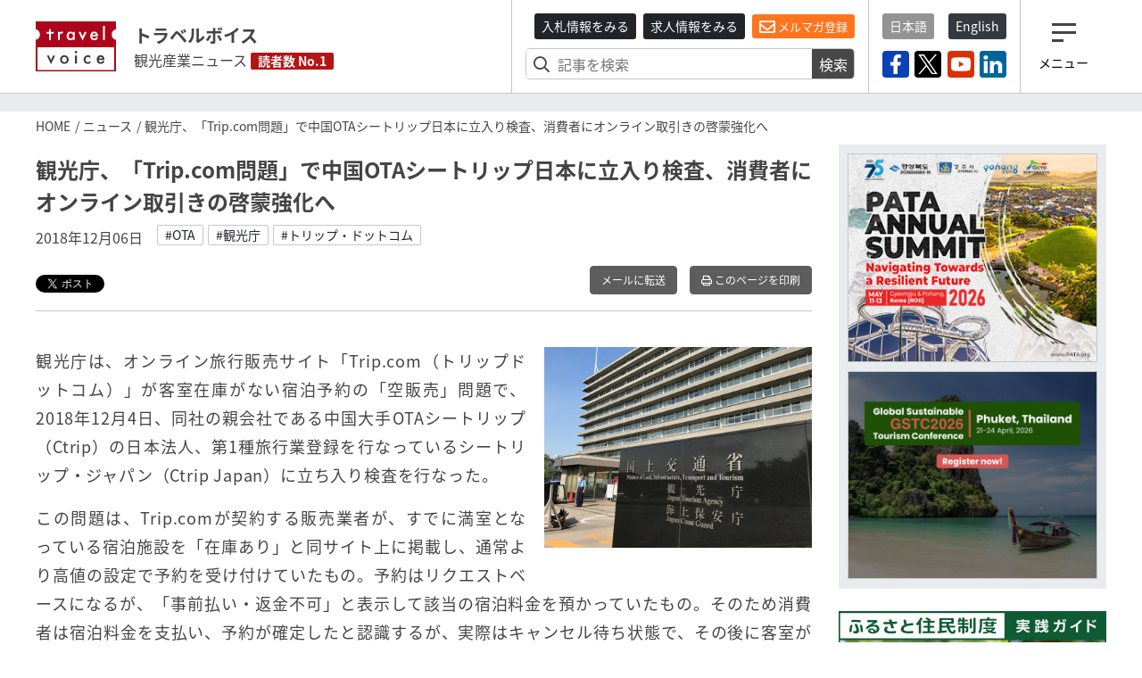

--- FILE ---
content_type: text/html; charset=utf-8
request_url: https://www.travelvoice.jp/20181206-122553
body_size: 51087
content:
<!doctype html>
<html lang="ja">
<head>
  <meta charset="utf-8"/>
<meta http-equiv="X-UA-Compatible" content="IE=9,10"/>
<meta http-equiv="Content-Type" content="text/html; charset=UTF-8"/>
<meta http-equiv="Content-Locale" content="ja_JP"/>
<meta http-equiv="Content-Language" content="ja"/>
<meta http-equiv="Cache-Control" content="public"/>
<meta name="viewport" content="width=device-width,initial-scale=1.0">
<title>観光庁、「Trip.com問題」で中国OTAシートリップ日本に立入り検査、消費者にオンライン取引きの啓蒙強化へ｜トラベルボイス（観光産業ニュース）</title>
<meta name="description" content="Trip.comの在庫ない客室販売の問題で、観光庁がシートリップジャパンに立ち入り調査を実施。">
<meta name="keywords" content="ota, 観光庁, トリップ・ドットコム">
<link rel="canonical" href="https://www.travelvoice.jp/20181206-122553">
<meta property="og:title" content="観光庁、「Trip.com問題」で中国OTAシートリップ日本に立入り検査、消費者にオンライン取引きの啓蒙強化へ">
<meta property="og:type" content="article">
<meta property="og:url" content="https://www.travelvoice.jp/20181206-122553">
<meta property="og:image" content="https://www.travelvoice.jp/wp-content/uploads/2018/04/mlit.jpg">
<meta property="og:site_name" content="トラベルボイス（観光産業ニュース）">
<meta property="og:description" content="Trip.comの在庫ない客室販売の問題で、観光庁がシートリップジャパンに立ち入り調査を実施。">
<meta name="twitter:card" content="summary">
<meta name="twitter:title" content="観光庁、「Trip.com問題」で中国OTAシートリップ日本に立入り検査、消費者にオンライン取引きの啓蒙強化へ">
<meta name="twitter:description" content="Trip.comの在庫ない客室販売の問題で、観光庁がシートリップジャパンに立ち入り調査を実施。">
<meta name="twitter:image" content="https://www.travelvoice.jp/wp-content/uploads/2018/04/mlit.jpg">
<meta property="fb:app_id" content="466472040112658">
<link rel="stylesheet" href="/frontend/css/style-pc.css?20260120223507">
<script async src="https://platform.twitter.com/widgets.js" charset="utf-8"></script>
<script src="/frontend/js/jquery.3.4.1.min.js"></script>
<script src="/frontend/js/cookie/jquery.cookie.js"></script>
<script>
  $(document).ready(function () {
    if ($.cookie("mailalert") == 1) {
        $(".js-mailalert").addClass("mailalert-accept");
    } else {
      setTimeout(function(){
        $(".js-mailalert").addClass("mailalert-accept-no");
      },5000);
    }
  });
  function js_btn_mailalert() {
    $.cookie("mailalert", "1", {expires: 1095});
    console.log($.cookie("mailalert"));
    $(".js-mailalert").addClass("mailalert-accept");
    $(".js-mailalert").removeClass("mailalert-accept-no");
  }

  /*
  function js_btn_accept() {
    $.cookie("mailalert", "1", {expires: 1095});
    console.log($.cookie("mailalert"));
    $(".js-cookie").addClass("mailalert-accept");
    $(".js-cookie").removeClass("mailalert-accept-no");
  }

  function js_btn_del() {
    $.removeCookie("mailalert");
    $(".js-cookie").addClass("mailalert-accept-no");
    $(".js-cookie").removeClass("mailalert-accept");
  }
*/
  
</script>

<!-- Global site tag (gtag.js) - Google Analytics -->
<script async src="https://www.googletagmanager.com/gtag/js?id=UA-40859970-1"></script>
<script>
  window.dataLayer = window.dataLayer || [];
  function gtag() {dataLayer.push(arguments);}
  gtag('js', new Date());
  gtag('config', 'UA-40859970-1');
</script>
<!-- Google Tag Manager -->
<script>(function(w,d,s,l,i){w[l]=w[l]||[];w[l].push({'gtm.start':
new Date().getTime(),event:'gtm.js'});var f=d.getElementsByTagName(s)[0],
j=d.createElement(s),dl=l!='dataLayer'?'&l='+l:'';j.async=true;j.src=
'https://www.googletagmanager.com/gtm.js?id='+i+dl;f.parentNode.insertBefore(j,f);
})(window,document,'script','dataLayer','GTM-N4LZM7H');</script>
<!-- End Google Tag Manager -->

<!-- FAVICON -->
<link rel="shortcut icon" type="image/vnd.microsoft.icon" href="https://www.travelvoice.jp/frontend/img/common/siteicon/favicon.ico">
<link rel="icon" type="image/vnd.microsoft.icon" href="https://www.travelvoice.jp/frontend/img/common/siteicon/favicon.ico">

<!-- SITE ICON -->
<link rel="icon" sizes="32x32" type="image/x-icon" href="https://www.travelvoice.jp/frontend/img/common/siteicon/square-32x32.png">
<link rel="icon" sizes="62x62" type="image/x-icon" href="https://www.travelvoice.jp/frontend/img/common/siteicon/square-62x62.png">
<link rel="icon" sizes="256x256" type="image/x-icon" href="https://www.travelvoice.jp/frontend/img/common/siteicon/square-256x256.png">

<!-- Smartphone -->
<link rel="apple-touch-icon-precomposed" sizes="114x114" href="https://www.travelvoice.jp/frontend/img/common/siteicon/square-114x114.png">
<link rel="apple-touch-icon-precomposed" sizes="72x72" href="https://www.travelvoice.jp/frontend/img/common/siteicon/square-72x72.png">

<!-- IE8-10 -->
<link rel="shortcut icon" type="image/x-icon" href="https://www.travelvoice.jp/frontend/img/common/siteicon/favicon.ico">

<!-- Windows tile -->
<meta name="msapplication-TileImage" content="https://www.travelvoice.jp/frontend/img/common/siteicon/square-256x256.png" />
<meta name="msapplication-TileColor" content="#fff"/>

</head>
<body class="type-post template-pc">
<!-- Google Tag Manager (noscript) -->
<noscript><iframe src="https://www.googletagmanager.com/ns.html?id=GTM-N4LZM7H"
height="0" width="0" style="display:none;visibility:hidden"></iframe></noscript>
<!-- End Google Tag Manager (noscript) -->

<div id="fb-root"></div>
<script async defer crossorigin="anonymous" src="https://connect.facebook.net/ja_JP/sdk.js#xfbml=1&version=v5.0&appId=172764793648225&autoLogAppEvents=1"></script>
<header class="header">
  <div class="container">
    <div class="header-row">
    <a class="brand" href="/">
      <img src="/frontend/img/common/logo.svg" alt="トラベルボイス" class="brand-logo">
      <div class="brand-textbox">
        <span class="brand-sitename">トラベルボイス</span>
        <span class="brand-summary">観光産業ニュース</span>
        <span class="brand-badge">読者数 No.1</span>
      </div>
    </a>
      <div class="header-right">
        <div class="header-right-section header-right-section-search">
          <div class="register-mail-magazine">
  <a class="btn-sm btn-header_recruit" href="/tenders">入札情報をみる</a>
  <a class="btn-sm btn-header_recruit" href="/recruits">求人情報をみる</a>
  <a class="btn-sm btn-maimagazinModal" href="/headline">
    <i class="far fa-envelope"></i> メルマガ登録</a>
</div>

          <div class="search-form">
  <form class="article_search" id="article_search" action="/search" accept-charset="UTF-8" method="get"><input name="utf8" type="hidden" value="&#x2713;" />
    <div class="search-form-content">
      <input placeholder="記事を検索" class="search-form-content-searchfield" type="search" name="q[title_or_body_or_description_has_every_term]" id="q_title_or_body_or_description_has_every_term" />
      <button name="button" type="submit">検索</button>
    </div>
</form></div>

        </div>
        <div class="header-right-section header-right-section-langage">
          <div class="language">
  <div class="language-list">
    <a class="btn-sm active" href="/">日本語</a>
    <a class="btn-sm" href="/english/">English</a>
  </div>
</div>

          <div class="socials">
  <div class="socials-list">
    <a href="https://www.facebook.com/travelvoice.jp" class="facebook" target="_blank"><img src="/frontend/img/icon_sns/logo-facebook.svg"></a>
    <a href="https://twitter.com/travelvoicejp" class="twitter" target="_blank"><img src="/frontend/img/icon_sns/logo-x.svg"></a>
    <a href="https://www.youtube.com/channel/UC4TJoW9YvFmj31qoCn44-jw" class="youtube" target="_blank"><img src="/frontend/img/icon_sns/logo-youtube.svg"></a>
    <a href="https://www.linkedin.com/company/80250354/" class="linkedin" target="_blank"><img src="/frontend/img/icon_sns/logo-linkedin.svg"></a>
  </div>
</div>

        </div>
        <div class="header-right-section header-right-section-toggler">
          <div class="toggler">
  <button class="toggler-button">
    <i class="toggler-icon"></i>
    <div class="toggler-text">メニュー</div>
  </button>
</div>

        </div>
      </div>
    </div>
  </div>
</header>

<nav class="menu">
  <div class="menu-wrapper">
    <div class="menu-container">
      <button type="button" class="menu-close"><i class="menu-close-icon"></i></button>
      <div class="menu-search">
        <div class="search-form">
  <form class="article_search" id="article_search" action="/search" accept-charset="UTF-8" method="get"><input name="utf8" type="hidden" value="&#x2713;" />
    <div class="search-form-content">
      <input placeholder="記事を検索" class="search-form-content-searchfield" type="search" name="q[title_or_body_or_description_has_every_term]" id="q_title_or_body_or_description_has_every_term" />
      <button name="button" type="submit">検索</button>
    </div>
</form></div>

      </div>
      <div class="menu-category">
        <div class="categories">
  <ul class="categories-list">
    <li><a href="/news/tourism">DMO・観光局</a></li>
    <li><a href="/news/mice">MICE・IR</a></li>
    <li><a href="/news/cruise">クルーズ</a></li>
    <li><a href="/news/digital">デジタル・テクノロジー</a></li>
    <li><a href="/news/hotels">宿泊施設</a></li>
    <li><a href="/news/travel-agent">旅行会社</a></li>
    <li><a href="/news/organization">行政・自治体・観光関連団体</a></li>
    <li><a href="/news/japan">国内旅行</a></li>
    <li><a href="/news/abroad">海外旅行</a></li>
    <li><a href="/news/airline">航空</a></li>
    <li><a href="/news/inbound">訪日インバウンド</a></li>
    <li><a href="/news/etc">調査・統計・マーケティング</a></li>
  </ul>
</div>

      </div>
      <div class="menu-category menu-category-icon">
        <div class="categories">
  <ul class="categories-list fa-ul">
    <li><a href="/column"><span class="fa-li"><i class="fal fa-pen"></i></span> コラム</a></li>
    <li><a href="/interview"><span class="fa-li"><i class="fas fa-file-alt"></i></span> インタビュー</a></li>
    <li><a href="/researchreports"><span class="fa-li"><i class="far fa-chart-pie"></i></span> トラベルボイスREPORT</a></li>
    <li><a href="/stats"><span class="fa-li"><i class="fas fa-chart-bar"></i></span> 図解シリーズ</a></li>
    <li><a href="/channels"><span class="fa-li"><i class="fas fa-exclamation"></i></span> 注目企業</a></li>
    <li><a href="/dmos"><span class="fa-li"><i class="fas fa-exclamation"></i></span> 注目観光局・団体</a></li>
    <li><a href="/features/"><span class="fa-li"><i class="fas fa-hashtag"></i></span> 特集チャンネル</a></li>
    <li><a href="/tenders"><span class="fa-li"><i class="far fa-vote-yea"></i></span> 入札情報セレクト</a></li>
    <li><a href="/recruits"><span class="fa-li"><i class="far fa-file-search"></i></span> 求人情報</a></li>
    <li><a href="/headline" class="mailmagazine"><span class="fa-li"><i class="fas fa-mobile-alt"></i></span>今日のメルマガ</a></li>
    <li><a href="/english"><span class="fa-li"><i class="far fa-language"></i></span> トラベルボイス 英語版</a></li>
    <li><a href="/events"><span class="fa-li"><i class="far fa-calendar-alt"></i></span> イベント</a></li>
    <li><a href="/weather"><span class="fa-li"><i class="fas fa-sun"></i></span> 世界の天気</a></li>
    <li><a href="/kankouyohou"><span class="fa-li"><i class="fas fa-users"></i></span> 観光予報</a></li>
    <li><a href="/exchange"><span class="fa-li"><i class="fas fa-money-bill-alt"></i></span> 為替レート</a></li>
  </ul>
</div>

      </div>
      <div class="menu-sns">
        <div class="socials">
  <div class="socials-list">
    <a href="https://www.facebook.com/travelvoice.jp" class="facebook" target="_blank"><img src="/frontend/img/icon_sns/logo-facebook.svg"></a>
    <a href="https://twitter.com/travelvoicejp" class="twitter" target="_blank"><img src="/frontend/img/icon_sns/logo-x.svg"></a>
    <a href="https://www.youtube.com/channel/UC4TJoW9YvFmj31qoCn44-jw" class="youtube" target="_blank"><img src="/frontend/img/icon_sns/logo-youtube.svg"></a>
    <a href="https://www.linkedin.com/company/80250354/" class="linkedin" target="_blank"><img src="/frontend/img/icon_sns/logo-linkedin.svg"></a>
  </div>
</div>

      </div>
    </div>
  </div>
</nav>

<main class="content">
  <aside class="top-ad">
  <div class="container" id="js-ad-a">
  </div>
</aside>

  <nav class='topic-path'>
<div class='container'>
<ol>
<li><a href="/">HOME</a></li>
<li><a href="/news">ニュース</a></li>
<li>観光庁、「Trip.com問題」で中国OTAシートリップ日本に立入り検査、消費者にオンライン取引きの啓蒙強化へ</li>
</ol>
</div>
</nav>

  <div class="container">
    <div class="content-row">
      <div class="content-main">
        
<article class="article">
  <h1 class="article-title">観光庁、「Trip.com問題」で中国OTAシートリップ日本に立入り検査、消費者にオンライン取引きの啓蒙強化へ</h1>
  <div class="posts-item-meta">
  <time class="posts-item-time">2018年12月06日</time>
    <div class="posts-item-keywords">
      <div class="keywords-content">
        <a href="/tags/OTA">#OTA</a>
        <a href="/tags/%E8%A6%B3%E5%85%89%E5%BA%81">#観光庁</a>
        <a href="/tags/%E3%83%88%E3%83%AA%E3%83%83%E3%83%97%E3%83%BB%E3%83%89%E3%83%83%E3%83%88%E3%82%B3%E3%83%A0">#トリップ・ドットコム</a>
      </div>
    </div>
</div>

  

<div class="article-tools">
  <div class="topics-item-sns">
        <div class="topics-item-sns-item" style="width: 80px">
          <a href="https://twitter.com/share?ref_src=twsrc%5Etfw" class="twitter-share-button" data-show-count="false" data-lang="ja"></a>
        </div>
        <div class="topics-item-sns-item" style="width: 75px">
          <div style="margin-left: -35px" class="fb-like" data-href="https://www.travelvoice.jp/20181206-122553" data-width="200" data-layout="button" data-action="recommend" data-size="small" data-show-faces="false" data-share="false"></div>
        </div>
        <div class="topics-item-sns-item">
          <script src="https://platform.linkedin.com/in.js" type="text/javascript">lang: en_US</script>
          <script type="IN/Share" data-url="https://www.travelvoice.jp/20181206-122553"></script>
        </div>
  </div>
  
<div class="tools">
    <a class="btn tools-btn-mail" href="mailto:?subject=観光庁、「Trip.com問題」で中国OTAシートリップ日本に立入り検査、消費者にオンライン取引きの啓蒙強化へ&amp;body=https://www.travelvoice.jp/20181206-122553">メールに転送</a>


    <a class="btn tools-btn-print" target="_blank" rel="nofollow" href="/20181206-122553/print">
      <i class="far fa-print"></i> このページを印刷
</a></div>

</div>
  <div class="article-content">
      <div class="article-content-eyecatch ">
          <img alt="" width="800" src="https://www.travelvoice.jp/wp-content/uploads/2018/04/mlit.jpg" />
      </div>
    <p>観光庁は、オンライン旅行販売サイト「Trip.com（トリップドットコム）」が客室在庫がない宿泊予約の「空販売」問題で、2018年12月4日、同社の親会社である中国大手OTAシートリップ（Ctrip）の日本法人、第1種旅行業登録を行なっているシートリップ・ジャパン（Ctrip Japan）に立ち入り検査を行なった。</p><p>この問題は、Trip.comが契約する販売業者が、すでに満室となっている宿泊施設を「在庫あり」と同サイト上に掲載し、通常より高値の設定で予約を受け付けていたもの。予約はリクエストベースになるが、「事前払い・返金不可」と表示して該当の宿泊料金を預かっていたもの。そのため消費者は宿泊料金を支払い、予約が確定したと認識するが、実際はキャンセル待ち状態で、その後に客室が確保されない場合は該当の宿泊ができないことになる。</p><p>観光庁・旅行振興室によると、立ち入り検査によって、日本で展開するTrip.comサイトの運営はTrip.comの中国本社が行なっており、シートリップ・ジャパンは仕入れに全く関与していないことが判明。旅行業法は登録を行なった事業者が対象になるため、観光庁は直接、指導監督できる立場でないとし、その管理責任の追及などを含め、これ以上踏み込むことができないと話している。</p><p>一方で、観光庁では旅行のオンライン販売の増加に伴って策定した「オンライン旅行取引の表示等に関するガイドライン（OTAガイドライン）」に沿って日本での事業活動の際には日本の法を遵守するよう、シートリップ・ジャパン側に伝えた。とはいえ、この内容を実際に運営している中国本社にどのように伝えるかについても、検討している。</p><p>今回の事態をうけて観光庁では、消費者側にもオンライン取引に対するさらなる啓蒙活動が必要と判断。OTAガイドライン策定時に消費者様に作成した同ガイドラインの告知用のチラシを活用しながら、注意喚起と同時に消費者のオンライン販売利用に関するリテラシーの向上にも努めていく考えだ。</p><p>なお、同問題に関しては、高級旅館をターゲットにした販売が主で、なかにはTrip.comと直接契約のない施設が含まれていたケースもあった。宿泊施設の組合組織も観光庁を訪問し、現状を訴えて再発防止に向けた相談と意見交換を行なったという。</p><p>また、Trip.com japanは2018年12月6日付で、同サイトに今回の問題に対する文章を発表。利用者や取引先等関係者に対するお詫びと同時に、事態の内容について説明している。</p><p>※追記：</p><br>観光庁は2018年12月6日、ウェブサイトにて「海外OTAを利用する際はご注意ください！」と題する注意喚起情報を発出。消費者に対して海外OTAを利用する際の確認事項を提示するとともに、確認ポイントをチェックシート方式で記載した啓発チラシを公表している。<ul><li><a href="http://www.mlit.go.jp/kankocho/topics06_000183.html" target="_blank" rel="noopener">観光庁「海外OTAを利用する際はご注意ください！」</a></li><li><a href="http://www.mlit.go.jp/common/001264182.pdf" target="_blank" rel="noopener">旅行予約サイト利用者へのお知らせ（PDFファイル、144KB）</a></li></ul>
  </div>
  
  

<div class="article-tools">
  <div class="topics-item-sns">
        <div class="topics-item-sns-item" style="width: 80px">
          <a href="https://twitter.com/share?ref_src=twsrc%5Etfw" class="twitter-share-button" data-show-count="false" data-lang="ja"></a>
        </div>
        <div class="topics-item-sns-item" style="width: 75px">
          <div style="margin-left: -35px" class="fb-like" data-href="https://www.travelvoice.jp/20181206-122553" data-width="200" data-layout="button" data-action="recommend" data-size="small" data-show-faces="false" data-share="false"></div>
        </div>
        <div class="topics-item-sns-item">
          <script src="https://platform.linkedin.com/in.js" type="text/javascript">lang: en_US</script>
          <script type="IN/Share" data-url="https://www.travelvoice.jp/20181206-122553"></script>
        </div>
  </div>
  
<div class="tools">
    <a class="btn tools-btn-mail" href="mailto:?subject=観光庁、「Trip.com問題」で中国OTAシートリップ日本に立入り検査、消費者にオンライン取引きの啓蒙強化へ&amp;body=https://www.travelvoice.jp/20181206-122553">メールに転送</a>


    <a class="btn tools-btn-print" target="_blank" rel="nofollow" href="/20181206-122553/print">
      <i class="far fa-print"></i> このページを印刷
</a></div>

</div>
</article>

<script>
$(function() {
  $.post('https://qfq90gyg06.execute-api.ap-northeast-1.amazonaws.com/production/countup-pv', { 'article_id': 122553, 'article_type': 'articles' });
});
</script>

        <div class="relations">
          <h3 class="relations-title">あわせて読みたい</h3>
          <div class="latest-list">
            <div class="latest-list-item">
    <a class="latest-list-link" href="/20150613-44575">
      <h3 class="latest-list-title">オンライン旅行取引のガイドライン発表、契約相手の適切表示など4つの表示項目を策定　ー観光庁</h3>
      <time class="latest-list-time">2015年06月13日</time>
</a></div>

          </div>
        </div>
        
<div class="voice">
  <h3 class="voice-title"><span>みんなのVOICE</span>この記事を読んで思った意見や感想を書いてください。</h3>
  <div class="fb-comments" data-href="https://www.travelvoice.jp/20181206-122553" data-width="100%" data-numposts="5"></div>
</div>

        <div class="pager">
            <div class="pager-prev">
              <a rel="prev" href="/20181206-122325">
                <h4 class="pager-title">デルタ航空が米国初の顔認証の技術導入、搭乗時間が一人あたり2秒短縮、チェックインや預け入れ荷物カウンターでも</h4>
                <time class="pager-time">2018年12月6日</time>
</a>            </div>
            <div class="pager-next">
              <a rel="next" href="/20181206-122594">
                <h4 class="pager-title">年末年始の日本人の旅行者数は過去最多の見込み、海外旅行は4.3％増73万人、国内旅行は1.1％増　―JTB推計</h4>
                <time class="pager-time">2018年12月6日</time>
</a>            </div>
        </div>

        <div class="mailmagazine-button">
          <a href="/headline"><span class="mailmagazine-button-icon"><i class="far fa-envelope"></i></span>
            <div class="mailmagazine-button-textbox">一歩先の未来がみえるメルマガ登録はこちら</div>
          </a>
        </div>
        <div class="article-newposts">
          <div class="latest">
            <h2 class="latest-title">
          <span class="fa-stack">
            <i class="fas fa-square fa-stack-2x"></i>
            <i class="fal fa-newspaper fa-stack-1x fa-inverse"></i>
          </span> 新着記事</h2>
            <div class="latest-list">
  <div class="latest-list-item">
    <a class="latest-list-link" href="/20260130-159173">
      <h3 class="latest-list-title">観光庁、新たな観光立国推進基本計画の素案を提示、新目標で「住民生活との両立」の取り組みを100地域に</h3>
      <time class="latest-list-time">2026年01月30日</time>
</a></div>
<div class="latest-list-item">
    <a class="latest-list-link" href="/20260130-159162">
      <h3 class="latest-list-title">日本政府観光局、2025年のインバウンド動向を総括、中国市場のシェア低下で21%、地方誘客と市場多様化を強調</h3>
      <time class="latest-list-time">2026年01月30日</time>
</a></div>
<div class="latest-list-item">
    <a class="latest-list-link" href="/20260130-159175">
      <h3 class="latest-list-title">LINEヤフー、LINE上で完結する飲食店予約管理ビジネスを構築へ、飲食店向けSaaS提供トレタ社を子会社化</h3>
      <time class="latest-list-time">2026年01月30日</time>
</a></div>
<div class="latest-list-item">
    <a class="latest-list-link" href="/20260130-159176">
      <h3 class="latest-list-title">グーグル、AIがタビナカ行動をサポートする新機能、街歩きガイドやイベント探しを試験導入</h3>
      <time class="latest-list-time">2026年01月30日</time>
</a></div>
<div class="latest-list-item">
    <a class="latest-list-link" href="/20260130-159146">
      <h3 class="latest-list-title">北海道・南富良野とトマムのスキーリゾートを一体化へ、交通データの整備で移動効率を向上させる取組みが始動</h3>
      <time class="latest-list-time">2026年01月30日</time>
</a></div>

</div>

            <div class="latest-nav">
              <a class="button" href="/newpost">もっと見る</a>
            </div>
          </div>
        </div>


        <div class="channel">
  <div class="channel-inner">
    <h2 class="channel-title"><a href="/channels">注目企業 セレクト</a><span class="badge badge-sponsored">SPONSORED</span>
    </h2>
    <div class="channel-panel">
      <p>トラベルボイスが注目する企業の特設サイトです。ロゴをクリックすると注目企業のインタビューやニュースを一覧することができます。</p>
      <div class="channel-list">
        <div class="channel-item">
          <a href="/channels/navitime">
            <img alt="ナビタイム" src="https://www.travelvoice.jp/wp-content/uploads/2018/02/logo-navitime.png" />
            <p>訪日・国内・海外旅行者の動態分析／ナビゲーションシステムの提供</p>
          </a>
        </div>
        <div class="channel-item">
          <a href="/channels/nec-solutioninnovators">
            <img alt="NECソリューションイノベータ" src="https://www.travelvoice.jp/wp-content/uploads/2026/01/channel_logo_92dd8c15-f97f-483b-8fdd-fd66b72d3ede.png" />
            <p>地域が主役となり自走できる観光地経営を、信頼の技術と情熱で支える</p>
          </a>
        </div>
        <div class="channel-item">
          <a href="/channels/lineyahoo">
            <img alt="LINEヤフー" src="https://www.travelvoice.jp/wp-content/uploads/2023/10/channel_logo_8ef07de2-b31a-4de7-a39e-c15e221255b6.jpg" />
            <p>情報技術で消費者の心を動かす、未来のマーケティングを実現。</p>
          </a>
        </div>
        <div class="channel-item">
          <a href="/channels/tripla">
            <img alt="トリプラ" src="https://www.travelvoice.jp/wp-content/uploads/2023/05/channel_logo_86b34c42-42e3-4b73-b239-cbb8c336e51e.png" />
            <p>革新的なテクノロジーで最高のおもてなしを旅行者へ</p>
          </a>
        </div>
        <div class="channel-item">
          <a href="/channels/ey">
            <img alt="EY" src="https://www.travelvoice.jp/wp-content/uploads/2022/05/channel_logo_442ad62a-9c09-446d-ba36-39a75530d6cd.jpg" />
            <p>世界水準の豊富なノウハウを活かして、地域ごとに最適な観光支援を提供</p>
          </a>
        </div>
        <div class="channel-item">
          <a href="/channels/jtb">
            <img alt="JTB" src="https://www.travelvoice.jp/wp-content/uploads/2023/03/channel_logo_b271f829-570f-4618-a0e2-55722b4af346.jpg" />
            <p>交流の力で、旅行者の満足と、地域・企業の課題解決を実現</p>
          </a>
        </div>
        <div class="channel-item">
          <a href="/channels/tradfit">
            <img alt="トラッドフィット" src="https://www.travelvoice.jp/wp-content/uploads/2022/12/channel_logo_313ee33a-2e42-4e6b-9d23-64d562c10251.jpg" />
            <p>生成AIと特許で宿泊、病院、介護、自治体の人手不足解消、収益性向上や地方創生を支援</p>
          </a>
        </div>
        <div class="channel-item">
          <a href="/channels/ns-solutions">
            <img alt="日鉄ソリューションズ" src="https://www.travelvoice.jp/wp-content/uploads/2023/06/channel_logo_7dab7bf2-8076-4e85-ac12-302ffac7b4de.jpg" />
            <p>ITと旅行の豊富な知見で海外・国内旅行のウェブ販売と業務効率化を支援</p>
          </a>
        </div>
        <div class="channel-item">
          <a href="/channels/sys">
            <img alt="エス・ワイ・エス" src="https://www.travelvoice.jp/wp-content/uploads/2024/05/channel_logo_962ea984-c1e4-42a3-8015-9a0e707fbe7f.png" />
            <p>直販の最適化と最大化を実現する、最適なソリューションを提供</p>
          </a>
        </div>
        <div class="channel-item">
          <a href="/channels/linktivity">
            <img alt="リンクティビティ" src="https://www.travelvoice.jp/wp-content/uploads/2020/03/channel_logo_aa2a3c0e-3c2e-443a-9fe4-318a6169c886.jpg" />
            <p>鉄道・バス・ツアー・体験商品ソリューションとグローバル販路提供のプラットフォーム</p>
          </a>
        </div>
        <div class="channel-item">
          <a href="/channels/tripcom">
            <img alt="Trip.com" src="https://www.travelvoice.jp/wp-content/uploads/2025/04/channel_logo_00295e5c-dbac-4168-97fe-b591af01c612.jpg" />
            <p>旅行に関するすべてがワンストップで完結するグローバルオンライン旅行会社</p>
          </a>
        </div>
        <div class="channel-item">
          <a href="/channels/mov">
            <img alt="mov" src="https://www.travelvoice.jp/wp-content/uploads/2025/08/channel_logo_92bfcdb9-8230-44ac-87b0-9b6c7764b686.jpg" />
            <p>クチコミ最適化で売上を最大化させるDX集客パートナー</p>
          </a>
        </div>
        <div class="channel-item">
          <a href="/channels/squeeze">
            <img alt="SQUEEZE" src="https://www.travelvoice.jp/wp-content/uploads/2025/11/channel_logo_7cfbb997-45c4-414d-a32d-b86dff93ee9b.jpg" />
            <p>観光・宿泊運営を、AI×テクノロジーで再設計する</p>
          </a>
        </div>
        <div class="channel-item">
          <a href="/channels/his">
            <img alt="HIS" src="https://www.travelvoice.jp/wp-content/uploads/2025/12/channel_logo_5c64d1be-f178-41fd-b41a-01e1bde77ba0.jpg" />
            <p>ホスピタリティを強みに課題解決・経済促進を支援し、持続可能な地域社会を共創</p>
          </a>
        </div>
      </div>
    </div>
    <div class="text-center"><a class="button" href="/channels">注目企業一覧を見る</a></div>
  </div>
</div>

        <div class="channel channel-dmo">
  <div class="channel-inner">
    <h2 class="channel-title"><a href="/dmos">注目観光局・団体 セレクト</a><span class="badge badge-sponsored">SPONSORED</span>
    </h2>
    <div class="channel-panel">
      <p>トラベルボイスが注目する観光局・団体の特設サイトです。ロゴをクリックすると注目観光局・団体のインタビューやニュースを一覧することができます。</p>
      <div class="channel-list">
        <div class="channel-item">
          <a href="/dmos/destination-canada">
            <img alt="カナダ観光局" src="https://www.travelvoice.jp/wp-content/uploads/2022/08/channel_logo_595e436e-7c4e-4c76-894b-513834f0d4f8.png" />
            <p>​カナダ観光局より、旅行・観光業界向け最新情報や心輝く旅のコンテンツを紹介</p>
          </a>
        </div>
        <div class="channel-item">
          <a href="/dmos/hawaii-tourism-japan">
            <img alt="ハワイ州観光局" src="https://www.travelvoice.jp/wp-content/uploads/2022/08/channel_logo_74f0824a-c7a0-4706-8088-69f17f672344.jpg" />
            <p>マラマハワイで、旅行者と共に自然や文化を継承していく再生型観光を推進</p>
          </a>
        </div>
        <div class="channel-item">
          <a href="/dmos/itt">
            <img alt="国際ツーリズムトレードショー" src="https://www.travelvoice.jp/wp-content/uploads/2025/02/channel_logo_ec78f6af-5d8f-4416-9fe8-d038e20b5284.jpg" />
            <p>「観光／宿泊業」「ウェルネスツーリズム」に関わる商談展示会</p>
          </a>
        </div>
        <div class="channel-item">
          <a href="/dmos/hongkong-tourism-board">
            <img alt="香港政府観光局" src="https://www.travelvoice.jp/wp-content/uploads/2024/02/channel_logo_deda457e-8353-4f45-84bd-78015f65db6b.jpg" />
            <p>社員旅行や展示会などMICEに注力の香港、最新情報や注目のニュースを紹介</p>
          </a>
        </div>
        <div class="channel-item">
          <a href="/dmos/muic">
            <img alt="MUIC Kansai" src="https://www.travelvoice.jp/wp-content/uploads/2024/03/channel_logo_cce632d9-6a54-4bfb-b8d1-0702335bde95.jpg" />
            <p>観光に関わる企業や人に新たな結びつきをもたらし、様々な課題解決を実現</p>
          </a>
        </div>
        <div class="channel-item">
          <a href="/dmos/japan-tourism-awards">
            <img alt="ジャパン・ツーリズム・アワード" src="https://www.travelvoice.jp/wp-content/uploads/2025/04/channel_logo_c1c32998-86bb-4933-8178-a6b5a5e0693d.jpg" />
            <p>観光の優れた取り組みを表彰、観光地経営からテクノロジーまで</p>
          </a>
        </div>
      </div>
    </div>
    <div class="text-center"><a class="button" href="/dmos">注目観光局・団体一覧を見る</a></div>
  </div>
</div>
      </div>
      <div class="sidebar">
        <aside class="ads">
  <div class="ads-item" id="js-ad-b"></div>
  <div class="ads-item" id="js-ad-c"></div>
</aside>
        <div class="sideba-bnr">
  <a class="cc_banner" target="_blank" href="https://www.travelvoice.jp/workation/news/" onclick="gtag('event', 'click', {'event_category': 'travelvoice-sidebar','event_label': 'Workation Guide'});">
    <img class="img-fluid" src="/frontend/img/common/warkation-bnr.png" alt="ふるさと住民制度・実践ガイド">
  </a>
</div>

        <div class="recruit recruit-sidebar">
  <h3 class="recruit-title">
    <i class="far fa-vote-yea"></i>
    入札情報セレクト</h3>
  <ul class="recruit-list">
      <li>
        <a class="recruit-link" href="/tenders/1070">
          <div class="recruit-text">
            港区SNS事業支援業務に係る公募型プロポーザルの実施
            <div class="recruit-description">
            <span class="tenders-organization-label">東京都港区</span> 港区役所 / 締切:2026年02月26日
            </div>
          </div>
</a>      </li>
      <li>
        <a class="recruit-link" href="/tenders/1071">
          <div class="recruit-text">
            千葉の海の魅力情報ガイドブック作成業務に係る企画提案の公募
            <div class="recruit-description">
            <span class="tenders-organization-label">千葉県</span> 千葉県庁 / 締切:2026年02月20日
            </div>
          </div>
</a>      </li>
      <li>
        <a class="recruit-link" href="/tenders/1072">
          <div class="recruit-text">
            鎌ケ谷市国土強靭化地域計画策定に係る公募型プロポーザルの実施
            <div class="recruit-description">
            <span class="tenders-organization-label">千葉県鎌ケ谷市</span> 鎌ケ谷市役所 / 締切:2026年02月20日
            </div>
          </div>
</a>      </li>
  </ul>
  <div class="recruit-nav">
    <a class="button" href="/tenders">もっと見る</a>
  </div>
</div>

        <div class="recruit recruit-sidebar">
  <h3 class="recruit-title">
    <i class="far fa-file-search"></i>
    求人情報</h3>
  <ul class="recruit-list">
      <li>
        <a class="recruit-link" href="/recruits/109">
          <div class="recruit-text">
                <img class="img-fluid" src="https://www.travelvoice.jp/wp-content/uploads/2023/03/thumb_w240_3c479b81-5b38-44b7-be4f-4376ee3a2ad3.jpg" alt="観光マーケティング実務スタッフ（旅行好き大歓迎！）【株式会社マーケティング・ボイス】">
            観光マーケティング実務スタッフ（旅行好き大歓迎！）【株式会社マーケティング・ボイス】
          </div>
        </a>
      </li>
  </ul>
  <div class="recruit-nav">
    <a class="button" href="/recruits">もっと見る</a>
  </div>
</div>

        <div class="sideba-bnr">
  <a class="cc_banner" href="/headline" onclick="gtag('event', 'click', {'event_category': 'travelvoice-sidebar','event_label': 'メルマガ登録フォームバナー'});">
    <img class="img-fluid" src="/frontend/img/common/bnr-mailmagazine.png" alt="メルマガ登録フォーム">
  </a>
</div>
        
<div class="ranking">
  <h3 class="ranking-title"><i class="fas fa-crown"></i>ランキング（直近7日間）</h3>
  <div class="ranking-list">
      <div class="ranking-item">
    <a class="ranking-link" href="/20260126-159106">
      <h4 class="ranking-item-title">新たな温泉ホテルブランド「源泉一途」、南伊豆と岩手・雫石に開業へ、既存施設をリブランド</h4>
      <time class="ranking-time">2026年1月26日</time>
</a></div>

      <div class="ranking-item">
    <a class="ranking-link" href="/20260129-159154">
      <h4 class="ranking-item-title">JR東日本、全線で利用可能なインバウンド向けパスを設定、5日間3万5000円、既存パスの値上げも</h4>
      <time class="ranking-time">2026年1月29日</time>
</a></div>

      <div class="ranking-item">
    <a class="ranking-link" href="/20260128-159149">
      <h4 class="ranking-item-title">インドネシア・バリ島、入国時の銀行口座の記録提示の義務化を検討、「質の高い観光」を目指す政策の一環で</h4>
      <time class="ranking-time">2026年1月28日</time>
</a></div>

      <div class="ranking-item">
    <a class="ranking-link" href="/20260128-159130">
      <h4 class="ranking-item-title">HISとスカイスキャナーが語った日本人の海外旅行トレンド、移動時間の贅沢化から顧客行動のAI分析まで</h4>
      <time class="ranking-time">2026年1月28日</time>
</a></div>

      <div class="ranking-item">
    <a class="ranking-link" href="/20260129-159112">
      <h4 class="ranking-item-title">国土の3.6%に3700万人が密集する日本、データが示す東京一極集中と、地方の「関係人口」という打ち手を考察した【図解】</h4>
      <time class="ranking-time">2026年1月29日</time>
</a></div>

      <div class="ranking-item">
    <a class="ranking-link" href="/20260130-159162">
      <h4 class="ranking-item-title">日本政府観光局、2025年のインバウンド動向を総括、中国市場のシェア低下で21%、地方誘客と市場多様化を強調</h4>
      <time class="ranking-time">2026年1月30日</time>
</a></div>

      <div class="ranking-item">
    <a class="ranking-link" href="/20260126-159143">
      <h4 class="ranking-item-title">中国政府、大型連休「春節」の日本への渡航自粛を改めて呼びかけ、航空各社は航空券のキャンセル料免除を延長</h4>
      <time class="ranking-time">2026年1月26日</time>
</a></div>

      <div class="ranking-item">
    <a class="ranking-link" href="/20260127-159141">
      <h4 class="ranking-item-title">春節期間のアジア人気旅行先ランキング、トップは引き続き「東京」、上位10都市に大阪、福岡、札幌がランクイン　―アゴダ</h4>
      <time class="ranking-time">2026年1月27日</time>
</a></div>

      <div class="ranking-item">
    <a class="ranking-link" href="/20260130-159146">
      <h4 class="ranking-item-title">北海道・南富良野とトマムのスキーリゾートを一体化へ、交通データの整備で移動効率を向上させる取組みが始動</h4>
      <time class="ranking-time">2026年1月30日</time>
</a></div>

      <div class="ranking-item">
    <a class="ranking-link" href="/20260127-159031">
      <h4 class="ranking-item-title">旅行の情報収集トレンドが変化、旅先で利用したいAI活用法のトップ3は　―JTB総研「スマホ利用調査2025」</h4>
      <time class="ranking-time">2026年1月27日</time>
</a></div>

  </div>
</div>

        
<div class="infograph">
  <h3 class="infograph-title">図解シリーズ</h3>
  <div class="infograph-top">
    <a class="infograph-top-link" href="/20260121-159116">
      <div class="infograph-top-image">
        <img src="https://www.travelvoice.jp/wp-content/uploads/2025/04/thumb_w800_2a3abc8b-1594-4ff3-b351-330ed4cc8090.jpg" alt="【図解】訪日外国人数、2025年は年間4200万人超え、2019年比で1000万人増、12月単月は同月過去最多も3.7％と微増（直近10年の推移グラフ付き）">
      </div>
      <h4 class="infograph-top-title">【図解】訪日外国人数、2025年は年間4200万人超え、2019年比で1000万人増、12月単月は同月過去最多も3.7％と微増（直近10年の推移グラフ付き）</h4>
    </a>
  </div>
  <div class="infograph-list">
    <div class="infograph-item">
      <a class="infograph-item-link" href="/20260121-159117">
        <div class="infograph-item-image">
          <img class="img-fluid" src="https://www.travelvoice.jp/wp-content/uploads/2022/12/thumb_w240_4afaf274-b134-465d-8f32-520775ecbe1a.jpg" alt="【図解】日本人出国者数、2025年は1473万人、2019年比で27％減（直近10年の推移グラフ付き）">
        </div>
        <div class="infograph-item-content">
          <h4 class="infograph-item-title">【図解】日本人出国者数、2025年は1473万人、2019年比で27％減（直近10年の推移グラフ付き）</h4>
        </div>
      </a>
    </div>
    <div class="infograph-item">
      <a class="infograph-item-link" href="/20251217-158939">
        <div class="infograph-item-image">
          <img class="img-fluid" src="https://www.travelvoice.jp/wp-content/uploads/2019/11/traveling_during-_autumn.jpg" alt="【図解】訪日外国人旅行者数、年間の史上最多を早くも達成、累計3907万人、2025年11月単月は352万人　－日本政府観光局（速報）">
        </div>
        <div class="infograph-item-content">
          <h4 class="infograph-item-title">【図解】訪日外国人旅行者数、年間の史上最多を早くも達成、累計3907万人、2025年11月単月は352万人　－日本政府観光局（速報）</h4>
        </div>
      </a>
    </div>
    <div class="infograph-item">
      <a class="infograph-item-link" href="/20251217-158893">
        <div class="infograph-item-image">
          <img class="img-fluid" src="https://www.travelvoice.jp/wp-content/uploads/2025/05/thumb_w240_1d479832-16da-4f75-8b4b-ba8be1d84f3d.jpg" alt="【図解】日本人出国者数、2025年11月は前年比13％増の133万人　－日本政府観光局（速報）">
        </div>
        <div class="infograph-item-content">
          <h4 class="infograph-item-title">【図解】日本人出国者数、2025年11月は前年比13％増の133万人　－日本政府観光局（速報）</h4>
        </div>
      </a>
    </div>
    <div class="infograph-item">
      <a class="infograph-item-link" href="/20251126-158789">
        <div class="infograph-item-image">
          <img class="img-fluid" src="https://www.travelvoice.jp/wp-content/uploads/2024/10/thumb_w240_286cbfc5-e9d6-4400-9c1e-18474a44b7b5.jpg" alt="2人以上世帯のネット旅行支出は前年比15％増、3か月ぶりに2ケタ増に　―総務省統計局調査（2025年9月）">
        </div>
        <div class="infograph-item-content">
          <h4 class="infograph-item-title">2人以上世帯のネット旅行支出は前年比15％増、3か月ぶりに2ケタ増に　―総務省統計局調査（2025年9月）</h4>
        </div>
      </a>
    </div>
  </div>
  <div class="recruit-nav">
    <a class="button" href="/stats">もっと見る</a>
  </div>
</div>

        <div class="english">
  <h3 class="english-title">トラベルボイス 英語版</h3>
  <p>トラベルボイス編集部が厳選した注目記事を英文で読めます。</p>
  <div class="english-list">
      <div class="english-list-item">
        <a class="english-list-link" href="/english/the-next-generation-hotel-check-in-with-international-standard-digital-passport-only-is-tested-in-japan">The next generation hotel check-in with international-standard digital passport only is tested in Japan </a>
      </div>
      <div class="english-list-item">
        <a class="english-list-link" href="/english/hotels-in-kyoto-city-have-gradually-been-affected-by-a-reduction-in-chinese-travelers-despite-a-8-5-increase-in-international-guest-nights-in-november-2025">Hotels in Kyoto City have gradually been affected by a reduction in Chinese travelers, despite a 8.5% increase in international guest nights in November 2025</a>
      </div>
      <div class="english-list-item">
        <a class="english-list-link" href="/english/japanese-international-travelers-were-still-down-27-to-14-7-million-in-2025-over-2019">Japanese international travelers were still down 27% to 14.7 million in 2025 over 2019 </a>
      </div>
  </div>
  <div class="english-nav">
    <a class="button" href="/english">もっと見る</a>
  </div>
</div>

      </div>
    </div>
  </div>
</main>
<footer class="footer">
  <div class="fnav">
  <div class="fnav-wrapper">
    <div class="container-fluid">
      <div class="fnav-row">
        <div class="fnav-brand">
          <a class="fnav-brand-link" href="/">
            <h3>
              <small>トラベルボイス</small>
              観光産業ニュース
            </h3>
          </a>
          <div class="socials">
  <div class="socials-list">
    <a href="https://www.facebook.com/travelvoice.jp" class="facebook" target="_blank"><img src="/frontend/img/icon_sns/logo-facebook.svg"></a>
    <a href="https://twitter.com/travelvoicejp" class="twitter" target="_blank"><img src="/frontend/img/icon_sns/logo-x.svg"></a>
    <a href="https://www.youtube.com/channel/UC4TJoW9YvFmj31qoCn44-jw" class="youtube" target="_blank"><img src="/frontend/img/icon_sns/logo-youtube.svg"></a>
    <a href="https://www.linkedin.com/company/80250354/" class="linkedin" target="_blank"><img src="/frontend/img/icon_sns/logo-linkedin.svg"></a>
  </div>
</div>

        </div>
        <nav class="fnav-content">
          <ul class="fnav-content-list">
            <li><a href="/about">トラベルボイスについて</a></li>
            <li><a href="/companyprofile">会社概要</a></li>
            <li><a href="/headline">メルマガの登録・解除</a></li>
            <li><a href="/reproduce">引用・転載について</a></li>
            <li><a href="/privacypolicy">プライバシーポリシー</a></li>
            <li><a href="/term">利用規約</a></li>
            <li><a href="/sitemap">サイトマップ</a></li>
            <li><a href="/pr">広告メニュー・料金</a></li>
            <li><a href="/pressrelease">プレスリリース窓口</a></li>
            <li><a href="/prrecruit">求人広告</a></li>
            <li><a href="/contact">お問合せ</a></li>
          </ul>
        </nav>
        <div class="fnav-itemsend">
          <div class="fnav-itemsend_privacymark">
            <a href="https://privacymark.jp/" target="_blank"><img src="/frontend/img/common/privacymark.png"></a>
          </div>
        </div>
      </div>
      <div class="copyright">
        <small>&copy; 2026 travel voice.</small>
      </div>
    </div>
  </div>
</div>

</footer>
<div class="mailalert js-mailalert">
  <div class="mailalert-accept-btn">
    <a class="button" onclick="js_btn_mailalert();"><i class="fas fa-times-circle"></i></a>
  </div>
  <div class="mailalert-inner">
    <h4>観光産業ニュース「トラベルボイス」編集部から届く</h4>
    <p>一歩先の未来がみえるメルマガ「今日のヘッドライン」 、もうご登録済みですよね？</p>
    <p>もし未だ登録していないなら…</p>
    <div class="register-mail-magazine">
      <a class="btn-sm btn-maimagazinModal cc_website" id="cc_mailmag_alert" href="/headline" onclick="js_btn_mailalert();">
        <i class="far fa-envelope"></i> いますぐ登録する</a>
    </div>
  </div>
</div>
<script src="/frontend/js/main.js"></script>
<div id="banners-a" style="display:none;">
</div>
<script>
  // バナー A
  jQuery(function() {
    // html から a タグを取得
    var bnr_a_ary = jQuery('#banners-a').find('.cc_banner');
    // 取り出す
    jQuery('#js-ad-a').html(bnr_a_ary[Math.floor( Math.random() * bnr_a_ary.length)]);
  });
</script>

<div id="banners-b" style="display:none;">
  <a class="cc_banner" target="_blank" id="C_pas2026" onclick="gtag('event', 'click', {'event_category': 'banner-b','event_label': 'C_pas2026'});" href="https://www.travelvoice.jp/20260128-159067"><img class="img-fluid" src="https://www.travelvoice.jp/wp-content/uploads/2025/12/b9eb71c1-6558-42e4-9db4-879c4f2254ba.jpg" /></a>
</div>
<script>
  // バナー B
  jQuery(function() {
    // html から a タグを取得
    var bnr_b_ary = jQuery('#banners-b').find('.cc_banner');

    // 取り出す
    jQuery('#js-ad-b').html(bnr_b_ary[Math.floor( Math.random() * bnr_b_ary.length)]);
  });
</script>

<div id="banners-c" style="display:none;">
  <a class="cc_banner" target="_blank" id="C_gstc2026" onclick="gtag('event', 'click', {'event_category': 'banner-c','event_label': 'C_gstc2026'});" href="https://www.travelvoice.jp/20260115-158967"><img class="img-fluid" src="https://www.travelvoice.jp/wp-content/uploads/2025/12/0b3e7f3a-194a-4ce6-ad3e-4f465783590f.png" /></a>
  <a class="cc_banner" target="_blank" id="C_dta2026" onclick="gtag('event', 'click', {'event_category': 'banner-c','event_label': 'C_dta2026'});" href="https://tinyurl.com/mrx3frnu"><img class="img-fluid" src="https://www.travelvoice.jp/wp-content/uploads/2026/01/a49f2d37-d38a-4954-b30c-0a726f203f11.jpg" /></a>
</div>
<script>
  // バナー C
  jQuery(function() {
    // html から a タグを取得
    var bnr_c_ary = jQuery('#banners-c').find('.cc_banner');

    // 取り出す
    jQuery('#js-ad-c').html(bnr_c_ary[Math.floor( Math.random() * bnr_c_ary.length)]);
  });
</script>

<script src="/frontend/js/prettyPhoto/js/jquery.prettyPhoto.js"></script>
<script type="text/javascript" charset="utf-8">
  $(document).ready(function(){
    $("a[rel^='prettyPhoto']").prettyPhoto({
      default_width: 300,
      social_tools: false,
    });
  });
</script>
<script type="text/javascript" charset="utf-8">
  var set_interval_id = setInterval(findTargetElement, 2000);
  function findTargetElement() {
    $('.fb-comments span iframe').css('width','100%');
  }
</script>

</body>
</html>


--- FILE ---
content_type: text/css
request_url: https://www.travelvoice.jp/frontend/css/style-pc.css?20260120223507
body_size: 144352
content:
/*!
 * Bootstrap v4.3.1 (https://getbootstrap.com/)
 * Copyright 2011-2019 The Bootstrap Authors
 * Copyright 2011-2019 Twitter, Inc.
 * Licensed under MIT (https://github.com/twbs/bootstrap/blob/master/LICENSE)
 */:root{--blue: #007bff;--indigo: #6610f2;--purple: #6f42c1;--pink: #e83e8c;--red: #d10d25;--orange: #ff751f;--yellow: #ffc107;--green: #28a745;--teal: #20c997;--cyan: #17a2b8;--white: #fff;--gray: #6c757d;--gray-dark: #343a40;--primary: #d10d25;--secondary: #ff751f;--success: #28a745;--info: #17a2b8;--warning: #ffc107;--danger: #d10d25;--light: #f8f9fa;--dark: #6c757d;--breakpoint-xs: 0;--breakpoint-sm: 576px;--breakpoint-md: 768px;--breakpoint-lg: 992px;--breakpoint-xl: 1280px;--font-family-sans-serif: -apple-system, BlinkMacSystemFont, "Segoe UI", Roboto, "Helvetica Neue", Arial, "Noto Sans", sans-serif, "Apple Color Emoji", "Segoe UI Emoji", "Segoe UI Symbol", "Noto Color Emoji";--font-family-monospace: SFMono-Regular, Menlo, Monaco, Consolas, "Liberation Mono", "Courier New", monospace}*,*::before,*::after{box-sizing:border-box}html{font-family:sans-serif;line-height:1.15;-webkit-text-size-adjust:100%;-webkit-tap-highlight-color:transparent}article,aside,figcaption,figure,footer,header,hgroup,main,nav,section{display:block}body{margin:0;font-family:"Noto Sans JP",sans-serif;font-size:1rem;font-weight:400;line-height:1.5;color:#444;text-align:left;background-color:#fff}[tabindex="-1"]:focus{outline:0 !important}hr{box-sizing:content-box;height:0;overflow:visible}h1,h2,h3,h4,h5,h6{margin-top:0;margin-bottom:.5rem}p{margin-top:0;margin-bottom:1rem}abbr[title],abbr[data-original-title]{text-decoration:underline;text-decoration:underline dotted;cursor:help;border-bottom:0;text-decoration-skip-ink:none}address{margin-bottom:1rem;font-style:normal;line-height:inherit}ol,ul,dl{margin-top:0;margin-bottom:1rem}ol ol,ul ul,ol ul,ul ol{margin-bottom:0}dt{font-weight:700}dd{margin-bottom:.5rem;margin-left:0}blockquote{margin:0 0 1rem}b,strong{font-weight:bolder}small{font-size:80%}sub,sup{position:relative;font-size:75%;line-height:0;vertical-align:baseline}sub{bottom:-.25em}sup{top:-.5em}a{color:#444;text-decoration:none;background-color:transparent}a:hover{color:#1e1e1e;text-decoration:underline}a:not([href]):not([tabindex]){color:inherit;text-decoration:none}a:not([href]):not([tabindex]):hover,a:not([href]):not([tabindex]):focus{color:inherit;text-decoration:none}a:not([href]):not([tabindex]):focus{outline:0}pre,code,kbd,samp{font-family:SFMono-Regular,Menlo,Monaco,Consolas,"Liberation Mono","Courier New",monospace;font-size:1em}pre{margin-top:0;margin-bottom:1rem;overflow:auto}figure{margin:0 0 1rem}img{vertical-align:middle;border-style:none}svg{overflow:hidden;vertical-align:middle}table{border-collapse:collapse}caption{padding-top:.75rem;padding-bottom:.75rem;color:#6c757d;text-align:left;caption-side:bottom}th{text-align:inherit}label{display:inline-block;margin-bottom:.5rem}button{border-radius:0}button:focus{outline:1px dotted;outline:5px auto -webkit-focus-ring-color}input,button,select,optgroup,textarea{margin:0;font-family:inherit;font-size:inherit;line-height:inherit}button,input{overflow:visible}button,select{text-transform:none}select{word-wrap:normal}button,[type="button"],[type="reset"],[type="submit"]{-webkit-appearance:button}button:not(:disabled),[type="button"]:not(:disabled),[type="reset"]:not(:disabled),[type="submit"]:not(:disabled){cursor:pointer}button::-moz-focus-inner,[type="button"]::-moz-focus-inner,[type="reset"]::-moz-focus-inner,[type="submit"]::-moz-focus-inner{padding:0;border-style:none}input[type="radio"],input[type="checkbox"]{box-sizing:border-box;padding:0}input[type="date"],input[type="time"],input[type="datetime-local"],input[type="month"]{-webkit-appearance:listbox}textarea{overflow:auto;resize:vertical}fieldset{min-width:0;padding:0;margin:0;border:0}legend{display:block;width:100%;max-width:100%;padding:0;margin-bottom:.5rem;font-size:1.5rem;line-height:inherit;color:inherit;white-space:normal}progress{vertical-align:baseline}[type="number"]::-webkit-inner-spin-button,[type="number"]::-webkit-outer-spin-button{height:auto}[type="search"]{outline-offset:-2px;-webkit-appearance:none}[type="search"]::-webkit-search-decoration{-webkit-appearance:none}::-webkit-file-upload-button{font:inherit;-webkit-appearance:button}output{display:inline-block}summary{display:list-item;cursor:pointer}template{display:none}[hidden]{display:none !important}h1,h2,h3,h4,h5,h6,.h1,.h2,.h3,.h4,.h5,.h6{margin-bottom:.5rem;font-weight:500;line-height:1.2}h1,.h1{font-size:2.5rem}h2,.h2{font-size:2rem}h3,.h3{font-size:1.75rem}h4,.h4{font-size:1.5rem}h5,.h5{font-size:1.25rem}h6,.h6{font-size:1rem}.lead{font-size:1.25rem;font-weight:300}.display-1{font-size:6rem;font-weight:300;line-height:1.2}.display-2{font-size:5.5rem;font-weight:300;line-height:1.2}.display-3{font-size:4.5rem;font-weight:300;line-height:1.2}.display-4{font-size:3.5rem;font-weight:300;line-height:1.2}hr{margin-top:1rem;margin-bottom:1rem;border:0;border-top:1px solid rgba(0,0,0,0.1)}small,.small{font-size:80%;font-weight:400}mark,.mark{padding:.2em;background-color:#fcf8e3}.list-unstyled{padding-left:0;list-style:none}.list-inline{padding-left:0;list-style:none}.list-inline-item{display:inline-block}.list-inline-item:not(:last-child){margin-right:.5rem}.initialism{font-size:90%;text-transform:uppercase}.blockquote{margin-bottom:1rem;font-size:1.25rem}.blockquote-footer{display:block;font-size:80%;color:#6c757d}.blockquote-footer::before{content:"\2014\00A0"}.img-fluid{max-width:100%;height:auto}.img-thumbnail{padding:.25rem;background-color:#fff;border:1px solid #dee2e6;border-radius:.25rem;max-width:100%;height:auto}.figure{display:inline-block}.figure-img{margin-bottom:.5rem;line-height:1}.figure-caption{font-size:90%;color:#6c757d}code{font-size:87.5%;color:#e83e8c;word-break:break-word}a>code{color:inherit}kbd{padding:.2rem .4rem;font-size:87.5%;color:#fff;background-color:#212529;border-radius:.2rem}kbd kbd{padding:0;font-size:100%;font-weight:700}pre{display:block;font-size:87.5%;color:#212529}pre code{font-size:inherit;color:inherit;word-break:normal}.pre-scrollable{max-height:340px;overflow-y:scroll}.container{width:100%;padding-right:15px;padding-left:15px;margin-right:auto;margin-left:auto}@media (min-width: 576px){.container{max-width:540px}}@media (min-width: 768px){.container{max-width:720px}}@media (min-width: 992px){.container{max-width:960px}}@media (min-width: 1280px){.container{max-width:1230px}}.container-fluid{width:100%;padding-right:15px;padding-left:15px;margin-right:auto;margin-left:auto}.row{display:flex;flex-wrap:wrap;margin-right:-15px;margin-left:-15px}.no-gutters{margin-right:0;margin-left:0}.no-gutters>.col,.no-gutters>[class*="col-"]{padding-right:0;padding-left:0}.col-1,.col-2,.col-3,.col-4,.col-5,.col-6,.col-7,.col-8,.col-9,.col-10,.col-11,.col-12,.col,.col-auto,.col-sm-1,.col-sm-2,.col-sm-3,.col-sm-4,.col-sm-5,.col-sm-6,.col-sm-7,.col-sm-8,.col-sm-9,.col-sm-10,.col-sm-11,.col-sm-12,.col-sm,.col-sm-auto,.col-md-1,.col-md-2,.col-md-3,.col-md-4,.col-md-5,.col-md-6,.col-md-7,.col-md-8,.col-md-9,.col-md-10,.col-md-11,.col-md-12,.col-md,.col-md-auto,.col-lg-1,.col-lg-2,.col-lg-3,.col-lg-4,.col-lg-5,.col-lg-6,.col-lg-7,.col-lg-8,.col-lg-9,.col-lg-10,.col-lg-11,.col-lg-12,.col-lg,.col-lg-auto,.col-xl-1,.col-xl-2,.col-xl-3,.col-xl-4,.col-xl-5,.col-xl-6,.col-xl-7,.col-xl-8,.col-xl-9,.col-xl-10,.col-xl-11,.col-xl-12,.col-xl,.col-xl-auto{position:relative;width:100%;padding-right:15px;padding-left:15px}.col{flex-basis:0;flex-grow:1;max-width:100%}.col-auto{flex:0 0 auto;width:auto;max-width:100%}.col-1{flex:0 0 8.3333333333%;max-width:8.3333333333%}.col-2{flex:0 0 16.6666666667%;max-width:16.6666666667%}.col-3{flex:0 0 25%;max-width:25%}.col-4{flex:0 0 33.3333333333%;max-width:33.3333333333%}.col-5{flex:0 0 41.6666666667%;max-width:41.6666666667%}.col-6{flex:0 0 50%;max-width:50%}.col-7{flex:0 0 58.3333333333%;max-width:58.3333333333%}.col-8{flex:0 0 66.6666666667%;max-width:66.6666666667%}.col-9{flex:0 0 75%;max-width:75%}.col-10{flex:0 0 83.3333333333%;max-width:83.3333333333%}.col-11{flex:0 0 91.6666666667%;max-width:91.6666666667%}.col-12{flex:0 0 100%;max-width:100%}.order-first{order:-1}.order-last{order:13}.order-0{order:0}.order-1{order:1}.order-2{order:2}.order-3{order:3}.order-4{order:4}.order-5{order:5}.order-6{order:6}.order-7{order:7}.order-8{order:8}.order-9{order:9}.order-10{order:10}.order-11{order:11}.order-12{order:12}.offset-1{margin-left:8.3333333333%}.offset-2{margin-left:16.6666666667%}.offset-3{margin-left:25%}.offset-4{margin-left:33.3333333333%}.offset-5{margin-left:41.6666666667%}.offset-6{margin-left:50%}.offset-7{margin-left:58.3333333333%}.offset-8{margin-left:66.6666666667%}.offset-9{margin-left:75%}.offset-10{margin-left:83.3333333333%}.offset-11{margin-left:91.6666666667%}@media (min-width: 576px){.col-sm{flex-basis:0;flex-grow:1;max-width:100%}.col-sm-auto{flex:0 0 auto;width:auto;max-width:100%}.col-sm-1{flex:0 0 8.3333333333%;max-width:8.3333333333%}.col-sm-2{flex:0 0 16.6666666667%;max-width:16.6666666667%}.col-sm-3{flex:0 0 25%;max-width:25%}.col-sm-4{flex:0 0 33.3333333333%;max-width:33.3333333333%}.col-sm-5{flex:0 0 41.6666666667%;max-width:41.6666666667%}.col-sm-6{flex:0 0 50%;max-width:50%}.col-sm-7{flex:0 0 58.3333333333%;max-width:58.3333333333%}.col-sm-8{flex:0 0 66.6666666667%;max-width:66.6666666667%}.col-sm-9{flex:0 0 75%;max-width:75%}.col-sm-10{flex:0 0 83.3333333333%;max-width:83.3333333333%}.col-sm-11{flex:0 0 91.6666666667%;max-width:91.6666666667%}.col-sm-12{flex:0 0 100%;max-width:100%}.order-sm-first{order:-1}.order-sm-last{order:13}.order-sm-0{order:0}.order-sm-1{order:1}.order-sm-2{order:2}.order-sm-3{order:3}.order-sm-4{order:4}.order-sm-5{order:5}.order-sm-6{order:6}.order-sm-7{order:7}.order-sm-8{order:8}.order-sm-9{order:9}.order-sm-10{order:10}.order-sm-11{order:11}.order-sm-12{order:12}.offset-sm-0{margin-left:0}.offset-sm-1{margin-left:8.3333333333%}.offset-sm-2{margin-left:16.6666666667%}.offset-sm-3{margin-left:25%}.offset-sm-4{margin-left:33.3333333333%}.offset-sm-5{margin-left:41.6666666667%}.offset-sm-6{margin-left:50%}.offset-sm-7{margin-left:58.3333333333%}.offset-sm-8{margin-left:66.6666666667%}.offset-sm-9{margin-left:75%}.offset-sm-10{margin-left:83.3333333333%}.offset-sm-11{margin-left:91.6666666667%}}@media (min-width: 768px){.col-md{flex-basis:0;flex-grow:1;max-width:100%}.col-md-auto{flex:0 0 auto;width:auto;max-width:100%}.col-md-1{flex:0 0 8.3333333333%;max-width:8.3333333333%}.col-md-2{flex:0 0 16.6666666667%;max-width:16.6666666667%}.col-md-3{flex:0 0 25%;max-width:25%}.col-md-4{flex:0 0 33.3333333333%;max-width:33.3333333333%}.col-md-5{flex:0 0 41.6666666667%;max-width:41.6666666667%}.col-md-6{flex:0 0 50%;max-width:50%}.col-md-7{flex:0 0 58.3333333333%;max-width:58.3333333333%}.col-md-8{flex:0 0 66.6666666667%;max-width:66.6666666667%}.col-md-9{flex:0 0 75%;max-width:75%}.col-md-10{flex:0 0 83.3333333333%;max-width:83.3333333333%}.col-md-11{flex:0 0 91.6666666667%;max-width:91.6666666667%}.col-md-12{flex:0 0 100%;max-width:100%}.order-md-first{order:-1}.order-md-last{order:13}.order-md-0{order:0}.order-md-1{order:1}.order-md-2{order:2}.order-md-3{order:3}.order-md-4{order:4}.order-md-5{order:5}.order-md-6{order:6}.order-md-7{order:7}.order-md-8{order:8}.order-md-9{order:9}.order-md-10{order:10}.order-md-11{order:11}.order-md-12{order:12}.offset-md-0{margin-left:0}.offset-md-1{margin-left:8.3333333333%}.offset-md-2{margin-left:16.6666666667%}.offset-md-3{margin-left:25%}.offset-md-4{margin-left:33.3333333333%}.offset-md-5{margin-left:41.6666666667%}.offset-md-6{margin-left:50%}.offset-md-7{margin-left:58.3333333333%}.offset-md-8{margin-left:66.6666666667%}.offset-md-9{margin-left:75%}.offset-md-10{margin-left:83.3333333333%}.offset-md-11{margin-left:91.6666666667%}}@media (min-width: 992px){.col-lg{flex-basis:0;flex-grow:1;max-width:100%}.col-lg-auto{flex:0 0 auto;width:auto;max-width:100%}.col-lg-1{flex:0 0 8.3333333333%;max-width:8.3333333333%}.col-lg-2{flex:0 0 16.6666666667%;max-width:16.6666666667%}.col-lg-3{flex:0 0 25%;max-width:25%}.col-lg-4{flex:0 0 33.3333333333%;max-width:33.3333333333%}.col-lg-5{flex:0 0 41.6666666667%;max-width:41.6666666667%}.col-lg-6{flex:0 0 50%;max-width:50%}.col-lg-7{flex:0 0 58.3333333333%;max-width:58.3333333333%}.col-lg-8{flex:0 0 66.6666666667%;max-width:66.6666666667%}.col-lg-9{flex:0 0 75%;max-width:75%}.col-lg-10{flex:0 0 83.3333333333%;max-width:83.3333333333%}.col-lg-11{flex:0 0 91.6666666667%;max-width:91.6666666667%}.col-lg-12{flex:0 0 100%;max-width:100%}.order-lg-first{order:-1}.order-lg-last{order:13}.order-lg-0{order:0}.order-lg-1{order:1}.order-lg-2{order:2}.order-lg-3{order:3}.order-lg-4{order:4}.order-lg-5{order:5}.order-lg-6{order:6}.order-lg-7{order:7}.order-lg-8{order:8}.order-lg-9{order:9}.order-lg-10{order:10}.order-lg-11{order:11}.order-lg-12{order:12}.offset-lg-0{margin-left:0}.offset-lg-1{margin-left:8.3333333333%}.offset-lg-2{margin-left:16.6666666667%}.offset-lg-3{margin-left:25%}.offset-lg-4{margin-left:33.3333333333%}.offset-lg-5{margin-left:41.6666666667%}.offset-lg-6{margin-left:50%}.offset-lg-7{margin-left:58.3333333333%}.offset-lg-8{margin-left:66.6666666667%}.offset-lg-9{margin-left:75%}.offset-lg-10{margin-left:83.3333333333%}.offset-lg-11{margin-left:91.6666666667%}}@media (min-width: 1280px){.col-xl{flex-basis:0;flex-grow:1;max-width:100%}.col-xl-auto{flex:0 0 auto;width:auto;max-width:100%}.col-xl-1{flex:0 0 8.3333333333%;max-width:8.3333333333%}.col-xl-2{flex:0 0 16.6666666667%;max-width:16.6666666667%}.col-xl-3{flex:0 0 25%;max-width:25%}.col-xl-4{flex:0 0 33.3333333333%;max-width:33.3333333333%}.col-xl-5{flex:0 0 41.6666666667%;max-width:41.6666666667%}.col-xl-6{flex:0 0 50%;max-width:50%}.col-xl-7{flex:0 0 58.3333333333%;max-width:58.3333333333%}.col-xl-8{flex:0 0 66.6666666667%;max-width:66.6666666667%}.col-xl-9{flex:0 0 75%;max-width:75%}.col-xl-10{flex:0 0 83.3333333333%;max-width:83.3333333333%}.col-xl-11{flex:0 0 91.6666666667%;max-width:91.6666666667%}.col-xl-12{flex:0 0 100%;max-width:100%}.order-xl-first{order:-1}.order-xl-last{order:13}.order-xl-0{order:0}.order-xl-1{order:1}.order-xl-2{order:2}.order-xl-3{order:3}.order-xl-4{order:4}.order-xl-5{order:5}.order-xl-6{order:6}.order-xl-7{order:7}.order-xl-8{order:8}.order-xl-9{order:9}.order-xl-10{order:10}.order-xl-11{order:11}.order-xl-12{order:12}.offset-xl-0{margin-left:0}.offset-xl-1{margin-left:8.3333333333%}.offset-xl-2{margin-left:16.6666666667%}.offset-xl-3{margin-left:25%}.offset-xl-4{margin-left:33.3333333333%}.offset-xl-5{margin-left:41.6666666667%}.offset-xl-6{margin-left:50%}.offset-xl-7{margin-left:58.3333333333%}.offset-xl-8{margin-left:66.6666666667%}.offset-xl-9{margin-left:75%}.offset-xl-10{margin-left:83.3333333333%}.offset-xl-11{margin-left:91.6666666667%}}.table{width:100%;margin-bottom:1rem;color:#444}.table th,.table td{padding:.75rem;vertical-align:top;border-top:1px solid #c6c6c6}.table thead th{vertical-align:bottom;border-bottom:2px solid #c6c6c6}.table tbody+tbody{border-top:2px solid #c6c6c6}.table-sm th,.table-sm td{padding:.3rem}.table-bordered{border:1px solid #c6c6c6}.table-bordered th,.table-bordered td{border:1px solid #c6c6c6}.table-bordered thead th,.table-bordered thead td{border-bottom-width:2px}.table-borderless th,.table-borderless td,.table-borderless thead th,.table-borderless tbody+tbody{border:0}.table-striped tbody tr:nth-of-type(odd){background-color:rgba(0,0,0,0.05)}.table-hover tbody tr:hover{color:#444;background-color:rgba(0,0,0,0.075)}.table-primary,.table-primary>th,.table-primary>td{background-color:#f2bbc2}.table-primary th,.table-primary td,.table-primary thead th,.table-primary tbody+tbody{border-color:#e7818e}.table-hover .table-primary:hover{background-color:#eea6af}.table-hover .table-primary:hover>td,.table-hover .table-primary:hover>th{background-color:#eea6af}.table-secondary,.table-secondary>th,.table-secondary>td{background-color:#ffd8c0}.table-secondary th,.table-secondary td,.table-secondary thead th,.table-secondary tbody+tbody{border-color:#ffb78b}.table-hover .table-secondary:hover{background-color:#ffc8a7}.table-hover .table-secondary:hover>td,.table-hover .table-secondary:hover>th{background-color:#ffc8a7}.table-success,.table-success>th,.table-success>td{background-color:#c3e6cb}.table-success th,.table-success td,.table-success thead th,.table-success tbody+tbody{border-color:#8fd19e}.table-hover .table-success:hover{background-color:#b1dfbb}.table-hover .table-success:hover>td,.table-hover .table-success:hover>th{background-color:#b1dfbb}.table-info,.table-info>th,.table-info>td{background-color:#bee5eb}.table-info th,.table-info td,.table-info thead th,.table-info tbody+tbody{border-color:#86cfda}.table-hover .table-info:hover{background-color:#abdde5}.table-hover .table-info:hover>td,.table-hover .table-info:hover>th{background-color:#abdde5}.table-warning,.table-warning>th,.table-warning>td{background-color:#ffeeba}.table-warning th,.table-warning td,.table-warning thead th,.table-warning tbody+tbody{border-color:#ffdf7e}.table-hover .table-warning:hover{background-color:#ffe8a1}.table-hover .table-warning:hover>td,.table-hover .table-warning:hover>th{background-color:#ffe8a1}.table-danger,.table-danger>th,.table-danger>td{background-color:#f2bbc2}.table-danger th,.table-danger td,.table-danger thead th,.table-danger tbody+tbody{border-color:#e7818e}.table-hover .table-danger:hover{background-color:#eea6af}.table-hover .table-danger:hover>td,.table-hover .table-danger:hover>th{background-color:#eea6af}.table-light,.table-light>th,.table-light>td{background-color:#fdfdfe}.table-light th,.table-light td,.table-light thead th,.table-light tbody+tbody{border-color:#fbfcfc}.table-hover .table-light:hover{background-color:#ececf6}.table-hover .table-light:hover>td,.table-hover .table-light:hover>th{background-color:#ececf6}.table-dark,.table-dark>th,.table-dark>td{background-color:#d6d8db}.table-dark th,.table-dark td,.table-dark thead th,.table-dark tbody+tbody{border-color:#b3b7bb}.table-hover .table-dark:hover{background-color:#c8cbcf}.table-hover .table-dark:hover>td,.table-hover .table-dark:hover>th{background-color:#c8cbcf}.table-active,.table-active>th,.table-active>td{background-color:rgba(0,0,0,0.075)}.table-hover .table-active:hover{background-color:rgba(0,0,0,0.075)}.table-hover .table-active:hover>td,.table-hover .table-active:hover>th{background-color:rgba(0,0,0,0.075)}.table .thead-dark th{color:#fff;background-color:#343a40;border-color:#454d55}.table .thead-light th{color:#495057;background-color:#e9ecef;border-color:#c6c6c6}.table-dark{color:#fff;background-color:#343a40}.table-dark th,.table-dark td,.table-dark thead th{border-color:#454d55}.table-dark.table-bordered{border:0}.table-dark.table-striped tbody tr:nth-of-type(odd){background-color:rgba(255,255,255,0.05)}.table-dark.table-hover tbody tr:hover{color:#fff;background-color:rgba(255,255,255,0.075)}@media (max-width: 575.98px){.table-responsive-sm{display:block;width:100%;overflow-x:auto;-webkit-overflow-scrolling:touch}.table-responsive-sm>.table-bordered{border:0}}@media (max-width: 767.98px){.table-responsive-md{display:block;width:100%;overflow-x:auto;-webkit-overflow-scrolling:touch}.table-responsive-md>.table-bordered{border:0}}@media (max-width: 991.98px){.table-responsive-lg{display:block;width:100%;overflow-x:auto;-webkit-overflow-scrolling:touch}.table-responsive-lg>.table-bordered{border:0}}@media (max-width: 1279.98px){.table-responsive-xl{display:block;width:100%;overflow-x:auto;-webkit-overflow-scrolling:touch}.table-responsive-xl>.table-bordered{border:0}}.table-responsive{display:block;width:100%;overflow-x:auto;-webkit-overflow-scrolling:touch}.table-responsive>.table-bordered{border:0}.form-control{display:block;width:100%;height:calc(1.5em + .75rem + 2px);padding:.375rem .75rem;font-size:1rem;font-weight:400;line-height:1.5;color:#495057;background-color:#fff;background-clip:padding-box;border:1px solid #ced4da;border-radius:.25rem;transition:border-color 0.15s ease-in-out,box-shadow 0.15s ease-in-out}@media (prefers-reduced-motion: reduce){.form-control{transition:none}}.form-control::-ms-expand{background-color:transparent;border:0}.form-control:focus{color:#495057;background-color:#fff;border-color:#f66879;outline:0;box-shadow:0 0 0 .2rem rgba(209,13,37,0.25)}.form-control::placeholder{color:#6c757d;opacity:1}.form-control:disabled,.form-control[readonly]{background-color:#e9ecef;opacity:1}select.form-control:focus::-ms-value{color:#495057;background-color:#fff}.form-control-file,.form-control-range{display:block;width:100%}.col-form-label{padding-top:calc(.375rem + 1px);padding-bottom:calc(.375rem + 1px);margin-bottom:0;font-size:inherit;line-height:1.5}.col-form-label-lg{padding-top:calc(.5rem + 1px);padding-bottom:calc(.5rem + 1px);font-size:1.25rem;line-height:1.5}.col-form-label-sm{padding-top:calc(.25rem + 1px);padding-bottom:calc(.25rem + 1px);font-size:.875rem;line-height:1.5}.form-control-plaintext{display:block;width:100%;padding-top:.375rem;padding-bottom:.375rem;margin-bottom:0;line-height:1.5;color:#444;background-color:transparent;border:solid transparent;border-width:1px 0}.form-control-plaintext.form-control-sm,.form-control-plaintext.form-control-lg{padding-right:0;padding-left:0}.form-control-sm{height:calc(1.5em + .5rem + 2px);padding:.25rem .5rem;font-size:.875rem;line-height:1.5;border-radius:.2rem}.form-control-lg{height:calc(1.5em + 1rem + 2px);padding:.5rem 1rem;font-size:1.25rem;line-height:1.5;border-radius:.3rem}select.form-control[size],select.form-control[multiple]{height:auto}textarea.form-control{height:auto}.form-group{margin-bottom:1rem}.form-text{display:block;margin-top:.25rem}.form-row{display:flex;flex-wrap:wrap;margin-right:-5px;margin-left:-5px}.form-row>.col,.form-row>[class*="col-"]{padding-right:5px;padding-left:5px}.form-check{position:relative;display:block;padding-left:1.25rem}.form-check-input{position:absolute;margin-top:.3rem;margin-left:-1.25rem}.form-check-input:disabled ~ .form-check-label{color:#6c757d}.form-check-label{margin-bottom:0}.form-check-inline{display:inline-flex;align-items:center;padding-left:0;margin-right:.75rem}.form-check-inline .form-check-input{position:static;margin-top:0;margin-right:.3125rem;margin-left:0}.valid-feedback{display:none;width:100%;margin-top:.25rem;font-size:80%;color:#28a745}.valid-tooltip{position:absolute;top:100%;z-index:5;display:none;max-width:100%;padding:.25rem .5rem;margin-top:.1rem;font-size:.875rem;line-height:1.5;color:#fff;background-color:rgba(40,167,69,0.9);border-radius:.25rem}.was-validated .form-control:valid,.form-control.is-valid{border-color:#28a745;padding-right:calc(1.5em + .75rem);background-image:url("data:image/svg+xml,%3csvg xmlns='http://www.w3.org/2000/svg' viewBox='0 0 8 8'%3e%3cpath fill='%2328a745' d='M2.3 6.73L.6 4.53c-.4-1.04.46-1.4 1.1-.8l1.1 1.4 3.4-3.8c.6-.63 1.6-.27 1.2.7l-4 4.6c-.43.5-.8.4-1.1.1z'/%3e%3c/svg%3e");background-repeat:no-repeat;background-position:center right calc(.375em + .1875rem);background-size:calc(.75em + .375rem) calc(.75em + .375rem)}.was-validated .form-control:valid:focus,.form-control.is-valid:focus{border-color:#28a745;box-shadow:0 0 0 .2rem rgba(40,167,69,0.25)}.was-validated .form-control:valid ~ .valid-feedback,.was-validated .form-control:valid ~ .valid-tooltip,.form-control.is-valid ~ .valid-feedback,.form-control.is-valid ~ .valid-tooltip{display:block}.was-validated textarea.form-control:valid,textarea.form-control.is-valid{padding-right:calc(1.5em + .75rem);background-position:top calc(.375em + .1875rem) right calc(.375em + .1875rem)}.was-validated .custom-select:valid,.custom-select.is-valid{border-color:#28a745;padding-right:calc((1em + .75rem) * 3 / 4 + 1.75rem);background:url("data:image/svg+xml,%3csvg xmlns='http://www.w3.org/2000/svg' viewBox='0 0 4 5'%3e%3cpath fill='%23343a40' d='M2 0L0 2h4zm0 5L0 3h4z'/%3e%3c/svg%3e") no-repeat right .75rem center/8px 10px,url("data:image/svg+xml,%3csvg xmlns='http://www.w3.org/2000/svg' viewBox='0 0 8 8'%3e%3cpath fill='%2328a745' d='M2.3 6.73L.6 4.53c-.4-1.04.46-1.4 1.1-.8l1.1 1.4 3.4-3.8c.6-.63 1.6-.27 1.2.7l-4 4.6c-.43.5-.8.4-1.1.1z'/%3e%3c/svg%3e") #fff no-repeat center right 1.75rem/calc(.75em + .375rem) calc(.75em + .375rem)}.was-validated .custom-select:valid:focus,.custom-select.is-valid:focus{border-color:#28a745;box-shadow:0 0 0 .2rem rgba(40,167,69,0.25)}.was-validated .custom-select:valid ~ .valid-feedback,.was-validated .custom-select:valid ~ .valid-tooltip,.custom-select.is-valid ~ .valid-feedback,.custom-select.is-valid ~ .valid-tooltip{display:block}.was-validated .form-control-file:valid ~ .valid-feedback,.was-validated .form-control-file:valid ~ .valid-tooltip,.form-control-file.is-valid ~ .valid-feedback,.form-control-file.is-valid ~ .valid-tooltip{display:block}.was-validated .form-check-input:valid ~ .form-check-label,.form-check-input.is-valid ~ .form-check-label{color:#28a745}.was-validated .form-check-input:valid ~ .valid-feedback,.was-validated .form-check-input:valid ~ .valid-tooltip,.form-check-input.is-valid ~ .valid-feedback,.form-check-input.is-valid ~ .valid-tooltip{display:block}.was-validated .custom-control-input:valid ~ .custom-control-label,.custom-control-input.is-valid ~ .custom-control-label{color:#28a745}.was-validated .custom-control-input:valid ~ .custom-control-label::before,.custom-control-input.is-valid ~ .custom-control-label::before{border-color:#28a745}.was-validated .custom-control-input:valid ~ .valid-feedback,.was-validated .custom-control-input:valid ~ .valid-tooltip,.custom-control-input.is-valid ~ .valid-feedback,.custom-control-input.is-valid ~ .valid-tooltip{display:block}.was-validated .custom-control-input:valid:checked ~ .custom-control-label::before,.custom-control-input.is-valid:checked ~ .custom-control-label::before{border-color:#34ce57;background-color:#34ce57}.was-validated .custom-control-input:valid:focus ~ .custom-control-label::before,.custom-control-input.is-valid:focus ~ .custom-control-label::before{box-shadow:0 0 0 .2rem rgba(40,167,69,0.25)}.was-validated .custom-control-input:valid:focus:not(:checked) ~ .custom-control-label::before,.custom-control-input.is-valid:focus:not(:checked) ~ .custom-control-label::before{border-color:#28a745}.was-validated .custom-file-input:valid ~ .custom-file-label,.custom-file-input.is-valid ~ .custom-file-label{border-color:#28a745}.was-validated .custom-file-input:valid ~ .valid-feedback,.was-validated .custom-file-input:valid ~ .valid-tooltip,.custom-file-input.is-valid ~ .valid-feedback,.custom-file-input.is-valid ~ .valid-tooltip{display:block}.was-validated .custom-file-input:valid:focus ~ .custom-file-label,.custom-file-input.is-valid:focus ~ .custom-file-label{border-color:#28a745;box-shadow:0 0 0 .2rem rgba(40,167,69,0.25)}.invalid-feedback{display:none;width:100%;margin-top:.25rem;font-size:80%;color:#d10d25}.invalid-tooltip{position:absolute;top:100%;z-index:5;display:none;max-width:100%;padding:.25rem .5rem;margin-top:.1rem;font-size:.875rem;line-height:1.5;color:#fff;background-color:rgba(209,13,37,0.9);border-radius:.25rem}.was-validated .form-control:invalid,.form-control.is-invalid{border-color:#d10d25;padding-right:calc(1.5em + .75rem);background-image:url("data:image/svg+xml,%3csvg xmlns='http://www.w3.org/2000/svg' fill='%23d10d25' viewBox='-2 -2 7 7'%3e%3cpath stroke='%23d10d25' d='M0 0l3 3m0-3L0 3'/%3e%3ccircle r='.5'/%3e%3ccircle cx='3' r='.5'/%3e%3ccircle cy='3' r='.5'/%3e%3ccircle cx='3' cy='3' r='.5'/%3e%3c/svg%3E");background-repeat:no-repeat;background-position:center right calc(.375em + .1875rem);background-size:calc(.75em + .375rem) calc(.75em + .375rem)}.was-validated .form-control:invalid:focus,.form-control.is-invalid:focus{border-color:#d10d25;box-shadow:0 0 0 .2rem rgba(209,13,37,0.25)}.was-validated .form-control:invalid ~ .invalid-feedback,.was-validated .form-control:invalid ~ .invalid-tooltip,.form-control.is-invalid ~ .invalid-feedback,.form-control.is-invalid ~ .invalid-tooltip{display:block}.was-validated textarea.form-control:invalid,textarea.form-control.is-invalid{padding-right:calc(1.5em + .75rem);background-position:top calc(.375em + .1875rem) right calc(.375em + .1875rem)}.was-validated .custom-select:invalid,.custom-select.is-invalid{border-color:#d10d25;padding-right:calc((1em + .75rem) * 3 / 4 + 1.75rem);background:url("data:image/svg+xml,%3csvg xmlns='http://www.w3.org/2000/svg' viewBox='0 0 4 5'%3e%3cpath fill='%23343a40' d='M2 0L0 2h4zm0 5L0 3h4z'/%3e%3c/svg%3e") no-repeat right .75rem center/8px 10px,url("data:image/svg+xml,%3csvg xmlns='http://www.w3.org/2000/svg' fill='%23d10d25' viewBox='-2 -2 7 7'%3e%3cpath stroke='%23d10d25' d='M0 0l3 3m0-3L0 3'/%3e%3ccircle r='.5'/%3e%3ccircle cx='3' r='.5'/%3e%3ccircle cy='3' r='.5'/%3e%3ccircle cx='3' cy='3' r='.5'/%3e%3c/svg%3E") #fff no-repeat center right 1.75rem/calc(.75em + .375rem) calc(.75em + .375rem)}.was-validated .custom-select:invalid:focus,.custom-select.is-invalid:focus{border-color:#d10d25;box-shadow:0 0 0 .2rem rgba(209,13,37,0.25)}.was-validated .custom-select:invalid ~ .invalid-feedback,.was-validated .custom-select:invalid ~ .invalid-tooltip,.custom-select.is-invalid ~ .invalid-feedback,.custom-select.is-invalid ~ .invalid-tooltip{display:block}.was-validated .form-control-file:invalid ~ .invalid-feedback,.was-validated .form-control-file:invalid ~ .invalid-tooltip,.form-control-file.is-invalid ~ .invalid-feedback,.form-control-file.is-invalid ~ .invalid-tooltip{display:block}.was-validated .form-check-input:invalid ~ .form-check-label,.form-check-input.is-invalid ~ .form-check-label{color:#d10d25}.was-validated .form-check-input:invalid ~ .invalid-feedback,.was-validated .form-check-input:invalid ~ .invalid-tooltip,.form-check-input.is-invalid ~ .invalid-feedback,.form-check-input.is-invalid ~ .invalid-tooltip{display:block}.was-validated .custom-control-input:invalid ~ .custom-control-label,.custom-control-input.is-invalid ~ .custom-control-label{color:#d10d25}.was-validated .custom-control-input:invalid ~ .custom-control-label::before,.custom-control-input.is-invalid ~ .custom-control-label::before{border-color:#d10d25}.was-validated .custom-control-input:invalid ~ .invalid-feedback,.was-validated .custom-control-input:invalid ~ .invalid-tooltip,.custom-control-input.is-invalid ~ .invalid-feedback,.custom-control-input.is-invalid ~ .invalid-tooltip{display:block}.was-validated .custom-control-input:invalid:checked ~ .custom-control-label::before,.custom-control-input.is-invalid:checked ~ .custom-control-label::before{border-color:#f1203a;background-color:#f1203a}.was-validated .custom-control-input:invalid:focus ~ .custom-control-label::before,.custom-control-input.is-invalid:focus ~ .custom-control-label::before{box-shadow:0 0 0 .2rem rgba(209,13,37,0.25)}.was-validated .custom-control-input:invalid:focus:not(:checked) ~ .custom-control-label::before,.custom-control-input.is-invalid:focus:not(:checked) ~ .custom-control-label::before{border-color:#d10d25}.was-validated .custom-file-input:invalid ~ .custom-file-label,.custom-file-input.is-invalid ~ .custom-file-label{border-color:#d10d25}.was-validated .custom-file-input:invalid ~ .invalid-feedback,.was-validated .custom-file-input:invalid ~ .invalid-tooltip,.custom-file-input.is-invalid ~ .invalid-feedback,.custom-file-input.is-invalid ~ .invalid-tooltip{display:block}.was-validated .custom-file-input:invalid:focus ~ .custom-file-label,.custom-file-input.is-invalid:focus ~ .custom-file-label{border-color:#d10d25;box-shadow:0 0 0 .2rem rgba(209,13,37,0.25)}.form-inline{display:flex;flex-flow:row wrap;align-items:center}.form-inline .form-check{width:100%}@media (min-width: 576px){.form-inline label{display:flex;align-items:center;justify-content:center;margin-bottom:0}.form-inline .form-group{display:flex;flex:0 0 auto;flex-flow:row wrap;align-items:center;margin-bottom:0}.form-inline .form-control{display:inline-block;width:auto;vertical-align:middle}.form-inline .form-control-plaintext{display:inline-block}.form-inline .input-group,.form-inline .custom-select{width:auto}.form-inline .form-check{display:flex;align-items:center;justify-content:center;width:auto;padding-left:0}.form-inline .form-check-input{position:relative;flex-shrink:0;margin-top:0;margin-right:.25rem;margin-left:0}.form-inline .custom-control{align-items:center;justify-content:center}.form-inline .custom-control-label{margin-bottom:0}}.btn{display:inline-block;font-weight:400;color:#444;text-align:center;vertical-align:middle;user-select:none;background-color:transparent;border:1px solid transparent;padding:.375rem .75rem;font-size:1rem;line-height:1.5;border-radius:.25rem;transition:color 0.15s ease-in-out,background-color 0.15s ease-in-out,border-color 0.15s ease-in-out,box-shadow 0.15s ease-in-out}@media (prefers-reduced-motion: reduce){.btn{transition:none}}.btn:hover{color:#444;text-decoration:none}.btn:focus,.btn.focus{outline:0;box-shadow:0 0 0 .2rem rgba(209,13,37,0.25)}.btn.disabled,.btn:disabled{opacity:.65}a.btn.disabled,fieldset:disabled a.btn{pointer-events:none}.btn-primary{color:#fff;background-color:#d10d25;border-color:#d10d25}.btn-primary:hover{color:#fff;background-color:#ad0b1f;border-color:#a10a1d}.btn-primary:focus,.btn-primary.focus{box-shadow:0 0 0 .2rem rgba(216,49,70,0.5)}.btn-primary.disabled,.btn-primary:disabled{color:#fff;background-color:#d10d25;border-color:#d10d25}.btn-primary:not(:disabled):not(.disabled):active,.btn-primary:not(:disabled):not(.disabled).active,.show>.btn-primary.dropdown-toggle{color:#fff;background-color:#a10a1d;border-color:#95091a}.btn-primary:not(:disabled):not(.disabled):active:focus,.btn-primary:not(:disabled):not(.disabled).active:focus,.show>.btn-primary.dropdown-toggle:focus{box-shadow:0 0 0 .2rem rgba(216,49,70,0.5)}.btn-secondary{color:#fff;background-color:#ff751f;border-color:#ff751f}.btn-secondary:hover{color:#fff;background-color:#f85f00;border-color:#eb5a00}.btn-secondary:focus,.btn-secondary.focus{box-shadow:0 0 0 .2rem rgba(255,138,65,0.5)}.btn-secondary.disabled,.btn-secondary:disabled{color:#fff;background-color:#ff751f;border-color:#ff751f}.btn-secondary:not(:disabled):not(.disabled):active,.btn-secondary:not(:disabled):not(.disabled).active,.show>.btn-secondary.dropdown-toggle{color:#fff;background-color:#eb5a00;border-color:#de5500}.btn-secondary:not(:disabled):not(.disabled):active:focus,.btn-secondary:not(:disabled):not(.disabled).active:focus,.show>.btn-secondary.dropdown-toggle:focus{box-shadow:0 0 0 .2rem rgba(255,138,65,0.5)}.btn-success{color:#fff;background-color:#28a745;border-color:#28a745}.btn-success:hover{color:#fff;background-color:#218838;border-color:#1e7e34}.btn-success:focus,.btn-success.focus{box-shadow:0 0 0 .2rem rgba(72,180,97,0.5)}.btn-success.disabled,.btn-success:disabled{color:#fff;background-color:#28a745;border-color:#28a745}.btn-success:not(:disabled):not(.disabled):active,.btn-success:not(:disabled):not(.disabled).active,.show>.btn-success.dropdown-toggle{color:#fff;background-color:#1e7e34;border-color:#1c7430}.btn-success:not(:disabled):not(.disabled):active:focus,.btn-success:not(:disabled):not(.disabled).active:focus,.show>.btn-success.dropdown-toggle:focus{box-shadow:0 0 0 .2rem rgba(72,180,97,0.5)}.btn-info{color:#fff;background-color:#17a2b8;border-color:#17a2b8}.btn-info:hover{color:#fff;background-color:#138496;border-color:#117a8b}.btn-info:focus,.btn-info.focus{box-shadow:0 0 0 .2rem rgba(58,176,195,0.5)}.btn-info.disabled,.btn-info:disabled{color:#fff;background-color:#17a2b8;border-color:#17a2b8}.btn-info:not(:disabled):not(.disabled):active,.btn-info:not(:disabled):not(.disabled).active,.show>.btn-info.dropdown-toggle{color:#fff;background-color:#117a8b;border-color:#10707f}.btn-info:not(:disabled):not(.disabled):active:focus,.btn-info:not(:disabled):not(.disabled).active:focus,.show>.btn-info.dropdown-toggle:focus{box-shadow:0 0 0 .2rem rgba(58,176,195,0.5)}.btn-warning{color:#212529;background-color:#ffc107;border-color:#ffc107}.btn-warning:hover{color:#212529;background-color:#e0a800;border-color:#d39e00}.btn-warning:focus,.btn-warning.focus{box-shadow:0 0 0 .2rem rgba(222,170,12,0.5)}.btn-warning.disabled,.btn-warning:disabled{color:#212529;background-color:#ffc107;border-color:#ffc107}.btn-warning:not(:disabled):not(.disabled):active,.btn-warning:not(:disabled):not(.disabled).active,.show>.btn-warning.dropdown-toggle{color:#212529;background-color:#d39e00;border-color:#c69500}.btn-warning:not(:disabled):not(.disabled):active:focus,.btn-warning:not(:disabled):not(.disabled).active:focus,.show>.btn-warning.dropdown-toggle:focus{box-shadow:0 0 0 .2rem rgba(222,170,12,0.5)}.btn-danger{color:#fff;background-color:#d10d25;border-color:#d10d25}.btn-danger:hover{color:#fff;background-color:#ad0b1f;border-color:#a10a1d}.btn-danger:focus,.btn-danger.focus{box-shadow:0 0 0 .2rem rgba(216,49,70,0.5)}.btn-danger.disabled,.btn-danger:disabled{color:#fff;background-color:#d10d25;border-color:#d10d25}.btn-danger:not(:disabled):not(.disabled):active,.btn-danger:not(:disabled):not(.disabled).active,.show>.btn-danger.dropdown-toggle{color:#fff;background-color:#a10a1d;border-color:#95091a}.btn-danger:not(:disabled):not(.disabled):active:focus,.btn-danger:not(:disabled):not(.disabled).active:focus,.show>.btn-danger.dropdown-toggle:focus{box-shadow:0 0 0 .2rem rgba(216,49,70,0.5)}.btn-light{color:#212529;background-color:#f8f9fa;border-color:#f8f9fa}.btn-light:hover{color:#212529;background-color:#e2e6ea;border-color:#dae0e5}.btn-light:focus,.btn-light.focus{box-shadow:0 0 0 .2rem rgba(216,217,219,0.5)}.btn-light.disabled,.btn-light:disabled{color:#212529;background-color:#f8f9fa;border-color:#f8f9fa}.btn-light:not(:disabled):not(.disabled):active,.btn-light:not(:disabled):not(.disabled).active,.show>.btn-light.dropdown-toggle{color:#212529;background-color:#dae0e5;border-color:#d3d9df}.btn-light:not(:disabled):not(.disabled):active:focus,.btn-light:not(:disabled):not(.disabled).active:focus,.show>.btn-light.dropdown-toggle:focus{box-shadow:0 0 0 .2rem rgba(216,217,219,0.5)}.btn-dark{color:#fff;background-color:#6c757d;border-color:#6c757d}.btn-dark:hover{color:#fff;background-color:#5a6268;border-color:#545b62}.btn-dark:focus,.btn-dark.focus{box-shadow:0 0 0 .2rem rgba(130,138,145,0.5)}.btn-dark.disabled,.btn-dark:disabled{color:#fff;background-color:#6c757d;border-color:#6c757d}.btn-dark:not(:disabled):not(.disabled):active,.btn-dark:not(:disabled):not(.disabled).active,.show>.btn-dark.dropdown-toggle{color:#fff;background-color:#545b62;border-color:#4e555b}.btn-dark:not(:disabled):not(.disabled):active:focus,.btn-dark:not(:disabled):not(.disabled).active:focus,.show>.btn-dark.dropdown-toggle:focus{box-shadow:0 0 0 .2rem rgba(130,138,145,0.5)}.btn-outline-primary{color:#d10d25;border-color:#d10d25}.btn-outline-primary:hover{color:#fff;background-color:#d10d25;border-color:#d10d25}.btn-outline-primary:focus,.btn-outline-primary.focus{box-shadow:0 0 0 .2rem rgba(209,13,37,0.5)}.btn-outline-primary.disabled,.btn-outline-primary:disabled{color:#d10d25;background-color:transparent}.btn-outline-primary:not(:disabled):not(.disabled):active,.btn-outline-primary:not(:disabled):not(.disabled).active,.show>.btn-outline-primary.dropdown-toggle{color:#fff;background-color:#d10d25;border-color:#d10d25}.btn-outline-primary:not(:disabled):not(.disabled):active:focus,.btn-outline-primary:not(:disabled):not(.disabled).active:focus,.show>.btn-outline-primary.dropdown-toggle:focus{box-shadow:0 0 0 .2rem rgba(209,13,37,0.5)}.btn-outline-secondary{color:#ff751f;border-color:#ff751f}.btn-outline-secondary:hover{color:#fff;background-color:#ff751f;border-color:#ff751f}.btn-outline-secondary:focus,.btn-outline-secondary.focus{box-shadow:0 0 0 .2rem rgba(255,117,31,0.5)}.btn-outline-secondary.disabled,.btn-outline-secondary:disabled{color:#ff751f;background-color:transparent}.btn-outline-secondary:not(:disabled):not(.disabled):active,.btn-outline-secondary:not(:disabled):not(.disabled).active,.show>.btn-outline-secondary.dropdown-toggle{color:#fff;background-color:#ff751f;border-color:#ff751f}.btn-outline-secondary:not(:disabled):not(.disabled):active:focus,.btn-outline-secondary:not(:disabled):not(.disabled).active:focus,.show>.btn-outline-secondary.dropdown-toggle:focus{box-shadow:0 0 0 .2rem rgba(255,117,31,0.5)}.btn-outline-success{color:#28a745;border-color:#28a745}.btn-outline-success:hover{color:#fff;background-color:#28a745;border-color:#28a745}.btn-outline-success:focus,.btn-outline-success.focus{box-shadow:0 0 0 .2rem rgba(40,167,69,0.5)}.btn-outline-success.disabled,.btn-outline-success:disabled{color:#28a745;background-color:transparent}.btn-outline-success:not(:disabled):not(.disabled):active,.btn-outline-success:not(:disabled):not(.disabled).active,.show>.btn-outline-success.dropdown-toggle{color:#fff;background-color:#28a745;border-color:#28a745}.btn-outline-success:not(:disabled):not(.disabled):active:focus,.btn-outline-success:not(:disabled):not(.disabled).active:focus,.show>.btn-outline-success.dropdown-toggle:focus{box-shadow:0 0 0 .2rem rgba(40,167,69,0.5)}.btn-outline-info{color:#17a2b8;border-color:#17a2b8}.btn-outline-info:hover{color:#fff;background-color:#17a2b8;border-color:#17a2b8}.btn-outline-info:focus,.btn-outline-info.focus{box-shadow:0 0 0 .2rem rgba(23,162,184,0.5)}.btn-outline-info.disabled,.btn-outline-info:disabled{color:#17a2b8;background-color:transparent}.btn-outline-info:not(:disabled):not(.disabled):active,.btn-outline-info:not(:disabled):not(.disabled).active,.show>.btn-outline-info.dropdown-toggle{color:#fff;background-color:#17a2b8;border-color:#17a2b8}.btn-outline-info:not(:disabled):not(.disabled):active:focus,.btn-outline-info:not(:disabled):not(.disabled).active:focus,.show>.btn-outline-info.dropdown-toggle:focus{box-shadow:0 0 0 .2rem rgba(23,162,184,0.5)}.btn-outline-warning{color:#ffc107;border-color:#ffc107}.btn-outline-warning:hover{color:#212529;background-color:#ffc107;border-color:#ffc107}.btn-outline-warning:focus,.btn-outline-warning.focus{box-shadow:0 0 0 .2rem rgba(255,193,7,0.5)}.btn-outline-warning.disabled,.btn-outline-warning:disabled{color:#ffc107;background-color:transparent}.btn-outline-warning:not(:disabled):not(.disabled):active,.btn-outline-warning:not(:disabled):not(.disabled).active,.show>.btn-outline-warning.dropdown-toggle{color:#212529;background-color:#ffc107;border-color:#ffc107}.btn-outline-warning:not(:disabled):not(.disabled):active:focus,.btn-outline-warning:not(:disabled):not(.disabled).active:focus,.show>.btn-outline-warning.dropdown-toggle:focus{box-shadow:0 0 0 .2rem rgba(255,193,7,0.5)}.btn-outline-danger{color:#d10d25;border-color:#d10d25}.btn-outline-danger:hover{color:#fff;background-color:#d10d25;border-color:#d10d25}.btn-outline-danger:focus,.btn-outline-danger.focus{box-shadow:0 0 0 .2rem rgba(209,13,37,0.5)}.btn-outline-danger.disabled,.btn-outline-danger:disabled{color:#d10d25;background-color:transparent}.btn-outline-danger:not(:disabled):not(.disabled):active,.btn-outline-danger:not(:disabled):not(.disabled).active,.show>.btn-outline-danger.dropdown-toggle{color:#fff;background-color:#d10d25;border-color:#d10d25}.btn-outline-danger:not(:disabled):not(.disabled):active:focus,.btn-outline-danger:not(:disabled):not(.disabled).active:focus,.show>.btn-outline-danger.dropdown-toggle:focus{box-shadow:0 0 0 .2rem rgba(209,13,37,0.5)}.btn-outline-light{color:#f8f9fa;border-color:#f8f9fa}.btn-outline-light:hover{color:#212529;background-color:#f8f9fa;border-color:#f8f9fa}.btn-outline-light:focus,.btn-outline-light.focus{box-shadow:0 0 0 .2rem rgba(248,249,250,0.5)}.btn-outline-light.disabled,.btn-outline-light:disabled{color:#f8f9fa;background-color:transparent}.btn-outline-light:not(:disabled):not(.disabled):active,.btn-outline-light:not(:disabled):not(.disabled).active,.show>.btn-outline-light.dropdown-toggle{color:#212529;background-color:#f8f9fa;border-color:#f8f9fa}.btn-outline-light:not(:disabled):not(.disabled):active:focus,.btn-outline-light:not(:disabled):not(.disabled).active:focus,.show>.btn-outline-light.dropdown-toggle:focus{box-shadow:0 0 0 .2rem rgba(248,249,250,0.5)}.btn-outline-dark{color:#6c757d;border-color:#6c757d}.btn-outline-dark:hover{color:#fff;background-color:#6c757d;border-color:#6c757d}.btn-outline-dark:focus,.btn-outline-dark.focus{box-shadow:0 0 0 .2rem rgba(108,117,125,0.5)}.btn-outline-dark.disabled,.btn-outline-dark:disabled{color:#6c757d;background-color:transparent}.btn-outline-dark:not(:disabled):not(.disabled):active,.btn-outline-dark:not(:disabled):not(.disabled).active,.show>.btn-outline-dark.dropdown-toggle{color:#fff;background-color:#6c757d;border-color:#6c757d}.btn-outline-dark:not(:disabled):not(.disabled):active:focus,.btn-outline-dark:not(:disabled):not(.disabled).active:focus,.show>.btn-outline-dark.dropdown-toggle:focus{box-shadow:0 0 0 .2rem rgba(108,117,125,0.5)}.btn-link{font-weight:400;color:#444;text-decoration:none}.btn-link:hover{color:#1e1e1e;text-decoration:underline}.btn-link:focus,.btn-link.focus{text-decoration:underline;box-shadow:none}.btn-link:disabled,.btn-link.disabled{color:#6c757d;pointer-events:none}.btn-lg,.btn-group-lg>.btn{padding:.5rem 1rem;font-size:1.25rem;line-height:1.5;border-radius:.3rem}.btn-sm,.btn-group-sm>.btn{padding:.25rem .5rem;font-size:.875rem;line-height:1.5;border-radius:.2rem}.btn-block{display:block;width:100%}.btn-block+.btn-block{margin-top:.5rem}input[type="submit"].btn-block,input[type="reset"].btn-block,input[type="button"].btn-block{width:100%}.fade{transition:opacity 0.15s linear}@media (prefers-reduced-motion: reduce){.fade{transition:none}}.fade:not(.show){opacity:0}.collapse:not(.show){display:none}.collapsing{position:relative;height:0;overflow:hidden;transition:height 0.35s ease}@media (prefers-reduced-motion: reduce){.collapsing{transition:none}}.dropup,.dropright,.dropdown,.dropleft{position:relative}.dropdown-toggle{white-space:nowrap}.dropdown-toggle::after{display:inline-block;margin-left:.255em;vertical-align:.255em;content:"";border-top:.3em solid;border-right:.3em solid transparent;border-bottom:0;border-left:.3em solid transparent}.dropdown-toggle:empty::after{margin-left:0}.dropdown-menu{position:absolute;top:100%;left:0;z-index:1000;display:none;float:left;min-width:10rem;padding:.5rem 0;margin:.125rem 0 0;font-size:1rem;color:#444;text-align:left;list-style:none;background-color:#fff;background-clip:padding-box;border:1px solid rgba(0,0,0,0.15);border-radius:.25rem}.dropdown-menu-left{right:auto;left:0}.dropdown-menu-right{right:0;left:auto}@media (min-width: 576px){.dropdown-menu-sm-left{right:auto;left:0}.dropdown-menu-sm-right{right:0;left:auto}}@media (min-width: 768px){.dropdown-menu-md-left{right:auto;left:0}.dropdown-menu-md-right{right:0;left:auto}}@media (min-width: 992px){.dropdown-menu-lg-left{right:auto;left:0}.dropdown-menu-lg-right{right:0;left:auto}}@media (min-width: 1280px){.dropdown-menu-xl-left{right:auto;left:0}.dropdown-menu-xl-right{right:0;left:auto}}.dropup .dropdown-menu{top:auto;bottom:100%;margin-top:0;margin-bottom:.125rem}.dropup .dropdown-toggle::after{display:inline-block;margin-left:.255em;vertical-align:.255em;content:"";border-top:0;border-right:.3em solid transparent;border-bottom:.3em solid;border-left:.3em solid transparent}.dropup .dropdown-toggle:empty::after{margin-left:0}.dropright .dropdown-menu{top:0;right:auto;left:100%;margin-top:0;margin-left:.125rem}.dropright .dropdown-toggle::after{display:inline-block;margin-left:.255em;vertical-align:.255em;content:"";border-top:.3em solid transparent;border-right:0;border-bottom:.3em solid transparent;border-left:.3em solid}.dropright .dropdown-toggle:empty::after{margin-left:0}.dropright .dropdown-toggle::after{vertical-align:0}.dropleft .dropdown-menu{top:0;right:100%;left:auto;margin-top:0;margin-right:.125rem}.dropleft .dropdown-toggle::after{display:inline-block;margin-left:.255em;vertical-align:.255em;content:""}.dropleft .dropdown-toggle::after{display:none}.dropleft .dropdown-toggle::before{display:inline-block;margin-right:.255em;vertical-align:.255em;content:"";border-top:.3em solid transparent;border-right:.3em solid;border-bottom:.3em solid transparent}.dropleft .dropdown-toggle:empty::after{margin-left:0}.dropleft .dropdown-toggle::before{vertical-align:0}.dropdown-menu[x-placement^="top"],.dropdown-menu[x-placement^="right"],.dropdown-menu[x-placement^="bottom"],.dropdown-menu[x-placement^="left"]{right:auto;bottom:auto}.dropdown-divider{height:0;margin:.5rem 0;overflow:hidden;border-top:1px solid #e9ecef}.dropdown-item{display:block;width:100%;padding:.25rem 1.5rem;clear:both;font-weight:400;color:#212529;text-align:inherit;white-space:nowrap;background-color:transparent;border:0}.dropdown-item:hover,.dropdown-item:focus{color:#16181b;text-decoration:none;background-color:#f8f9fa}.dropdown-item.active,.dropdown-item:active{color:#fff;text-decoration:none;background-color:#d10d25}.dropdown-item.disabled,.dropdown-item:disabled{color:#6c757d;pointer-events:none;background-color:transparent}.dropdown-menu.show{display:block}.dropdown-header{display:block;padding:.5rem 1.5rem;margin-bottom:0;font-size:.875rem;color:#6c757d;white-space:nowrap}.dropdown-item-text{display:block;padding:.25rem 1.5rem;color:#212529}.btn-group,.btn-group-vertical{position:relative;display:inline-flex;vertical-align:middle}.btn-group>.btn,.btn-group-vertical>.btn{position:relative;flex:1 1 auto}.btn-group>.btn:hover,.btn-group-vertical>.btn:hover{z-index:1}.btn-group>.btn:focus,.btn-group>.btn:active,.btn-group>.btn.active,.btn-group-vertical>.btn:focus,.btn-group-vertical>.btn:active,.btn-group-vertical>.btn.active{z-index:1}.btn-toolbar{display:flex;flex-wrap:wrap;justify-content:flex-start}.btn-toolbar .input-group{width:auto}.btn-group>.btn:not(:first-child),.btn-group>.btn-group:not(:first-child){margin-left:-1px}.btn-group>.btn:not(:last-child):not(.dropdown-toggle),.btn-group>.btn-group:not(:last-child)>.btn{border-top-right-radius:0;border-bottom-right-radius:0}.btn-group>.btn:not(:first-child),.btn-group>.btn-group:not(:first-child)>.btn{border-top-left-radius:0;border-bottom-left-radius:0}.dropdown-toggle-split{padding-right:.5625rem;padding-left:.5625rem}.dropdown-toggle-split::after,.dropup .dropdown-toggle-split::after,.dropright .dropdown-toggle-split::after{margin-left:0}.dropleft .dropdown-toggle-split::before{margin-right:0}.btn-sm+.dropdown-toggle-split,.btn-group-sm>.btn+.dropdown-toggle-split{padding-right:.375rem;padding-left:.375rem}.btn-lg+.dropdown-toggle-split,.btn-group-lg>.btn+.dropdown-toggle-split{padding-right:.75rem;padding-left:.75rem}.btn-group-vertical{flex-direction:column;align-items:flex-start;justify-content:center}.btn-group-vertical>.btn,.btn-group-vertical>.btn-group{width:100%}.btn-group-vertical>.btn:not(:first-child),.btn-group-vertical>.btn-group:not(:first-child){margin-top:-1px}.btn-group-vertical>.btn:not(:last-child):not(.dropdown-toggle),.btn-group-vertical>.btn-group:not(:last-child)>.btn{border-bottom-right-radius:0;border-bottom-left-radius:0}.btn-group-vertical>.btn:not(:first-child),.btn-group-vertical>.btn-group:not(:first-child)>.btn{border-top-left-radius:0;border-top-right-radius:0}.btn-group-toggle>.btn,.btn-group-toggle>.btn-group>.btn{margin-bottom:0}.btn-group-toggle>.btn input[type="radio"],.btn-group-toggle>.btn input[type="checkbox"],.btn-group-toggle>.btn-group>.btn input[type="radio"],.btn-group-toggle>.btn-group>.btn input[type="checkbox"]{position:absolute;clip:rect(0, 0, 0, 0);pointer-events:none}.input-group{position:relative;display:flex;flex-wrap:wrap;align-items:stretch;width:100%}.input-group>.form-control,.input-group>.form-control-plaintext,.input-group>.custom-select,.input-group>.custom-file{position:relative;flex:1 1 auto;width:1%;margin-bottom:0}.input-group>.form-control+.form-control,.input-group>.form-control+.custom-select,.input-group>.form-control+.custom-file,.input-group>.form-control-plaintext+.form-control,.input-group>.form-control-plaintext+.custom-select,.input-group>.form-control-plaintext+.custom-file,.input-group>.custom-select+.form-control,.input-group>.custom-select+.custom-select,.input-group>.custom-select+.custom-file,.input-group>.custom-file+.form-control,.input-group>.custom-file+.custom-select,.input-group>.custom-file+.custom-file{margin-left:-1px}.input-group>.form-control:focus,.input-group>.custom-select:focus,.input-group>.custom-file .custom-file-input:focus ~ .custom-file-label{z-index:3}.input-group>.custom-file .custom-file-input:focus{z-index:4}.input-group>.form-control:not(:last-child),.input-group>.custom-select:not(:last-child){border-top-right-radius:0;border-bottom-right-radius:0}.input-group>.form-control:not(:first-child),.input-group>.custom-select:not(:first-child){border-top-left-radius:0;border-bottom-left-radius:0}.input-group>.custom-file{display:flex;align-items:center}.input-group>.custom-file:not(:last-child) .custom-file-label,.input-group>.custom-file:not(:last-child) .custom-file-label::after{border-top-right-radius:0;border-bottom-right-radius:0}.input-group>.custom-file:not(:first-child) .custom-file-label{border-top-left-radius:0;border-bottom-left-radius:0}.input-group-prepend,.input-group-append{display:flex}.input-group-prepend .btn,.input-group-append .btn{position:relative;z-index:2}.input-group-prepend .btn:focus,.input-group-append .btn:focus{z-index:3}.input-group-prepend .btn+.btn,.input-group-prepend .btn+.input-group-text,.input-group-prepend .input-group-text+.input-group-text,.input-group-prepend .input-group-text+.btn,.input-group-append .btn+.btn,.input-group-append .btn+.input-group-text,.input-group-append .input-group-text+.input-group-text,.input-group-append .input-group-text+.btn{margin-left:-1px}.input-group-prepend{margin-right:-1px}.input-group-append{margin-left:-1px}.input-group-text{display:flex;align-items:center;padding:.375rem .75rem;margin-bottom:0;font-size:1rem;font-weight:400;line-height:1.5;color:#495057;text-align:center;white-space:nowrap;background-color:#e9ecef;border:1px solid #ced4da;border-radius:.25rem}.input-group-text input[type="radio"],.input-group-text input[type="checkbox"]{margin-top:0}.input-group-lg>.form-control:not(textarea),.input-group-lg>.custom-select{height:calc(1.5em + 1rem + 2px)}.input-group-lg>.form-control,.input-group-lg>.custom-select,.input-group-lg>.input-group-prepend>.input-group-text,.input-group-lg>.input-group-append>.input-group-text,.input-group-lg>.input-group-prepend>.btn,.input-group-lg>.input-group-append>.btn{padding:.5rem 1rem;font-size:1.25rem;line-height:1.5;border-radius:.3rem}.input-group-sm>.form-control:not(textarea),.input-group-sm>.custom-select{height:calc(1.5em + .5rem + 2px)}.input-group-sm>.form-control,.input-group-sm>.custom-select,.input-group-sm>.input-group-prepend>.input-group-text,.input-group-sm>.input-group-append>.input-group-text,.input-group-sm>.input-group-prepend>.btn,.input-group-sm>.input-group-append>.btn{padding:.25rem .5rem;font-size:.875rem;line-height:1.5;border-radius:.2rem}.input-group-lg>.custom-select,.input-group-sm>.custom-select{padding-right:1.75rem}.input-group>.input-group-prepend>.btn,.input-group>.input-group-prepend>.input-group-text,.input-group>.input-group-append:not(:last-child)>.btn,.input-group>.input-group-append:not(:last-child)>.input-group-text,.input-group>.input-group-append:last-child>.btn:not(:last-child):not(.dropdown-toggle),.input-group>.input-group-append:last-child>.input-group-text:not(:last-child){border-top-right-radius:0;border-bottom-right-radius:0}.input-group>.input-group-append>.btn,.input-group>.input-group-append>.input-group-text,.input-group>.input-group-prepend:not(:first-child)>.btn,.input-group>.input-group-prepend:not(:first-child)>.input-group-text,.input-group>.input-group-prepend:first-child>.btn:not(:first-child),.input-group>.input-group-prepend:first-child>.input-group-text:not(:first-child){border-top-left-radius:0;border-bottom-left-radius:0}.custom-control{position:relative;display:block;min-height:1.5rem;padding-left:1.5rem}.custom-control-inline{display:inline-flex;margin-right:1rem}.custom-control-input{position:absolute;z-index:-1;opacity:0}.custom-control-input:checked ~ .custom-control-label::before{color:#fff;border-color:#d10d25;background-color:#d10d25}.custom-control-input:focus ~ .custom-control-label::before{box-shadow:0 0 0 .2rem rgba(209,13,37,0.25)}.custom-control-input:focus:not(:checked) ~ .custom-control-label::before{border-color:#f66879}.custom-control-input:not(:disabled):active ~ .custom-control-label::before{color:#fff;background-color:#f998a4;border-color:#f998a4}.custom-control-input:disabled ~ .custom-control-label{color:#6c757d}.custom-control-input:disabled ~ .custom-control-label::before{background-color:#e9ecef}.custom-control-label{position:relative;margin-bottom:0;vertical-align:top}.custom-control-label::before{position:absolute;top:.25rem;left:-1.5rem;display:block;width:1rem;height:1rem;pointer-events:none;content:"";background-color:#fff;border:#adb5bd solid 1px}.custom-control-label::after{position:absolute;top:.25rem;left:-1.5rem;display:block;width:1rem;height:1rem;content:"";background:no-repeat 50% / 50% 50%}.custom-checkbox .custom-control-label::before{border-radius:.25rem}.custom-checkbox .custom-control-input:checked ~ .custom-control-label::after{background-image:url("data:image/svg+xml,%3csvg xmlns='http://www.w3.org/2000/svg' viewBox='0 0 8 8'%3e%3cpath fill='%23fff' d='M6.564.75l-3.59 3.612-1.538-1.55L0 4.26 2.974 7.25 8 2.193z'/%3e%3c/svg%3e")}.custom-checkbox .custom-control-input:indeterminate ~ .custom-control-label::before{border-color:#d10d25;background-color:#d10d25}.custom-checkbox .custom-control-input:indeterminate ~ .custom-control-label::after{background-image:url("data:image/svg+xml,%3csvg xmlns='http://www.w3.org/2000/svg' viewBox='0 0 4 4'%3e%3cpath stroke='%23fff' d='M0 2h4'/%3e%3c/svg%3e")}.custom-checkbox .custom-control-input:disabled:checked ~ .custom-control-label::before{background-color:rgba(209,13,37,0.5)}.custom-checkbox .custom-control-input:disabled:indeterminate ~ .custom-control-label::before{background-color:rgba(209,13,37,0.5)}.custom-radio .custom-control-label::before{border-radius:50%}.custom-radio .custom-control-input:checked ~ .custom-control-label::after{background-image:url("data:image/svg+xml,%3csvg xmlns='http://www.w3.org/2000/svg' viewBox='-4 -4 8 8'%3e%3ccircle r='3' fill='%23fff'/%3e%3c/svg%3e")}.custom-radio .custom-control-input:disabled:checked ~ .custom-control-label::before{background-color:rgba(209,13,37,0.5)}.custom-switch{padding-left:2.25rem}.custom-switch .custom-control-label::before{left:-2.25rem;width:1.75rem;pointer-events:all;border-radius:.5rem}.custom-switch .custom-control-label::after{top:calc(.25rem + 2px);left:calc(-2.25rem + 2px);width:calc(1rem - 4px);height:calc(1rem - 4px);background-color:#adb5bd;border-radius:.5rem;transition:transform 0.15s ease-in-out,background-color 0.15s ease-in-out,border-color 0.15s ease-in-out,box-shadow 0.15s ease-in-out}@media (prefers-reduced-motion: reduce){.custom-switch .custom-control-label::after{transition:none}}.custom-switch .custom-control-input:checked ~ .custom-control-label::after{background-color:#fff;transform:translateX(.75rem)}.custom-switch .custom-control-input:disabled:checked ~ .custom-control-label::before{background-color:rgba(209,13,37,0.5)}.custom-select{display:inline-block;width:100%;height:calc(1.5em + .75rem + 2px);padding:.375rem 1.75rem .375rem .75rem;font-size:1rem;font-weight:400;line-height:1.5;color:#495057;vertical-align:middle;background:url("data:image/svg+xml,%3csvg xmlns='http://www.w3.org/2000/svg' viewBox='0 0 4 5'%3e%3cpath fill='%23343a40' d='M2 0L0 2h4zm0 5L0 3h4z'/%3e%3c/svg%3e") no-repeat right .75rem center/8px 10px;background-color:#fff;border:1px solid #ced4da;border-radius:.25rem;appearance:none}.custom-select:focus{border-color:#f66879;outline:0;box-shadow:0 0 0 .2rem rgba(209,13,37,0.25)}.custom-select:focus::-ms-value{color:#495057;background-color:#fff}.custom-select[multiple],.custom-select[size]:not([size="1"]){height:auto;padding-right:.75rem;background-image:none}.custom-select:disabled{color:#6c757d;background-color:#e9ecef}.custom-select::-ms-expand{display:none}.custom-select-sm{height:calc(1.5em + .5rem + 2px);padding-top:.25rem;padding-bottom:.25rem;padding-left:.5rem;font-size:.875rem}.custom-select-lg{height:calc(1.5em + 1rem + 2px);padding-top:.5rem;padding-bottom:.5rem;padding-left:1rem;font-size:1.25rem}.custom-file{position:relative;display:inline-block;width:100%;height:calc(1.5em + .75rem + 2px);margin-bottom:0}.custom-file-input{position:relative;z-index:2;width:100%;height:calc(1.5em + .75rem + 2px);margin:0;opacity:0}.custom-file-input:focus ~ .custom-file-label{border-color:#f66879;box-shadow:0 0 0 .2rem rgba(209,13,37,0.25)}.custom-file-input:disabled ~ .custom-file-label{background-color:#e9ecef}.custom-file-input:lang(en) ~ .custom-file-label::after{content:"Browse"}.custom-file-input ~ .custom-file-label[data-browse]::after{content:attr(data-browse)}.custom-file-label{position:absolute;top:0;right:0;left:0;z-index:1;height:calc(1.5em + .75rem + 2px);padding:.375rem .75rem;font-weight:400;line-height:1.5;color:#495057;background-color:#fff;border:1px solid #ced4da;border-radius:.25rem}.custom-file-label::after{position:absolute;top:0;right:0;bottom:0;z-index:3;display:block;height:calc(1.5em + .75rem);padding:.375rem .75rem;line-height:1.5;color:#495057;content:"Browse";background-color:#e9ecef;border-left:inherit;border-radius:0 .25rem .25rem 0}.custom-range{width:100%;height:calc(1rem + .4rem);padding:0;background-color:transparent;appearance:none}.custom-range:focus{outline:none}.custom-range:focus::-webkit-slider-thumb{box-shadow:0 0 0 1px #fff,0 0 0 .2rem rgba(209,13,37,0.25)}.custom-range:focus::-moz-range-thumb{box-shadow:0 0 0 1px #fff,0 0 0 .2rem rgba(209,13,37,0.25)}.custom-range:focus::-ms-thumb{box-shadow:0 0 0 1px #fff,0 0 0 .2rem rgba(209,13,37,0.25)}.custom-range::-moz-focus-outer{border:0}.custom-range::-webkit-slider-thumb{width:1rem;height:1rem;margin-top:-.25rem;background-color:#d10d25;border:0;border-radius:1rem;transition:background-color 0.15s ease-in-out,border-color 0.15s ease-in-out,box-shadow 0.15s ease-in-out;appearance:none}@media (prefers-reduced-motion: reduce){.custom-range::-webkit-slider-thumb{transition:none}}.custom-range::-webkit-slider-thumb:active{background-color:#f998a4}.custom-range::-webkit-slider-runnable-track{width:100%;height:.5rem;color:transparent;cursor:pointer;background-color:#dee2e6;border-color:transparent;border-radius:1rem}.custom-range::-moz-range-thumb{width:1rem;height:1rem;background-color:#d10d25;border:0;border-radius:1rem;transition:background-color 0.15s ease-in-out,border-color 0.15s ease-in-out,box-shadow 0.15s ease-in-out;appearance:none}@media (prefers-reduced-motion: reduce){.custom-range::-moz-range-thumb{transition:none}}.custom-range::-moz-range-thumb:active{background-color:#f998a4}.custom-range::-moz-range-track{width:100%;height:.5rem;color:transparent;cursor:pointer;background-color:#dee2e6;border-color:transparent;border-radius:1rem}.custom-range::-ms-thumb{width:1rem;height:1rem;margin-top:0;margin-right:.2rem;margin-left:.2rem;background-color:#d10d25;border:0;border-radius:1rem;transition:background-color 0.15s ease-in-out,border-color 0.15s ease-in-out,box-shadow 0.15s ease-in-out;appearance:none}@media (prefers-reduced-motion: reduce){.custom-range::-ms-thumb{transition:none}}.custom-range::-ms-thumb:active{background-color:#f998a4}.custom-range::-ms-track{width:100%;height:.5rem;color:transparent;cursor:pointer;background-color:transparent;border-color:transparent;border-width:.5rem}.custom-range::-ms-fill-lower{background-color:#dee2e6;border-radius:1rem}.custom-range::-ms-fill-upper{margin-right:15px;background-color:#dee2e6;border-radius:1rem}.custom-range:disabled::-webkit-slider-thumb{background-color:#adb5bd}.custom-range:disabled::-webkit-slider-runnable-track{cursor:default}.custom-range:disabled::-moz-range-thumb{background-color:#adb5bd}.custom-range:disabled::-moz-range-track{cursor:default}.custom-range:disabled::-ms-thumb{background-color:#adb5bd}.custom-control-label::before,.custom-file-label,.custom-select{transition:background-color 0.15s ease-in-out,border-color 0.15s ease-in-out,box-shadow 0.15s ease-in-out}@media (prefers-reduced-motion: reduce){.custom-control-label::before,.custom-file-label,.custom-select{transition:none}}.nav{display:flex;flex-wrap:wrap;padding-left:0;margin-bottom:0;list-style:none}.nav-link{display:block;padding:.5rem 1rem}.nav-link:hover,.nav-link:focus{text-decoration:none}.nav-link.disabled{color:#6c757d;pointer-events:none;cursor:default}.nav-tabs{border-bottom:1px solid #dee2e6}.nav-tabs .nav-item{margin-bottom:-1px}.nav-tabs .nav-link{border:1px solid transparent;border-top-left-radius:.25rem;border-top-right-radius:.25rem}.nav-tabs .nav-link:hover,.nav-tabs .nav-link:focus{border-color:#e9ecef #e9ecef #dee2e6}.nav-tabs .nav-link.disabled{color:#6c757d;background-color:transparent;border-color:transparent}.nav-tabs .nav-link.active,.nav-tabs .nav-item.show .nav-link{color:#495057;background-color:#fff;border-color:#dee2e6 #dee2e6 #fff}.nav-tabs .dropdown-menu{margin-top:-1px;border-top-left-radius:0;border-top-right-radius:0}.nav-pills .nav-link{border-radius:.25rem}.nav-pills .nav-link.active,.nav-pills .show>.nav-link{color:#fff;background-color:#d10d25}.nav-fill .nav-item{flex:1 1 auto;text-align:center}.nav-justified .nav-item{flex-basis:0;flex-grow:1;text-align:center}.tab-content>.tab-pane{display:none}.tab-content>.active{display:block}.navbar{position:relative;display:flex;flex-wrap:wrap;align-items:center;justify-content:space-between;padding:.5rem 1rem}.navbar>.container,.navbar>.container-fluid{display:flex;flex-wrap:wrap;align-items:center;justify-content:space-between}.navbar-brand{display:inline-block;padding-top:.3125rem;padding-bottom:.3125rem;margin-right:1rem;font-size:1.25rem;line-height:inherit;white-space:nowrap}.navbar-brand:hover,.navbar-brand:focus{text-decoration:none}.navbar-nav{display:flex;flex-direction:column;padding-left:0;margin-bottom:0;list-style:none}.navbar-nav .nav-link{padding-right:0;padding-left:0}.navbar-nav .dropdown-menu{position:static;float:none}.navbar-text{display:inline-block;padding-top:.5rem;padding-bottom:.5rem}.navbar-collapse{flex-basis:100%;flex-grow:1;align-items:center}.navbar-toggler{padding:.25rem .75rem;font-size:1.25rem;line-height:1;background-color:transparent;border:1px solid transparent;border-radius:.25rem}.navbar-toggler:hover,.navbar-toggler:focus{text-decoration:none}.navbar-toggler-icon{display:inline-block;width:1.5em;height:1.5em;vertical-align:middle;content:"";background:no-repeat center center;background-size:100% 100%}@media (max-width: 575.98px){.navbar-expand-sm>.container,.navbar-expand-sm>.container-fluid{padding-right:0;padding-left:0}}@media (min-width: 576px){.navbar-expand-sm{flex-flow:row nowrap;justify-content:flex-start}.navbar-expand-sm .navbar-nav{flex-direction:row}.navbar-expand-sm .navbar-nav .dropdown-menu{position:absolute}.navbar-expand-sm .navbar-nav .nav-link{padding-right:.5rem;padding-left:.5rem}.navbar-expand-sm>.container,.navbar-expand-sm>.container-fluid{flex-wrap:nowrap}.navbar-expand-sm .navbar-collapse{display:flex !important;flex-basis:auto}.navbar-expand-sm .navbar-toggler{display:none}}@media (max-width: 767.98px){.navbar-expand-md>.container,.navbar-expand-md>.container-fluid{padding-right:0;padding-left:0}}@media (min-width: 768px){.navbar-expand-md{flex-flow:row nowrap;justify-content:flex-start}.navbar-expand-md .navbar-nav{flex-direction:row}.navbar-expand-md .navbar-nav .dropdown-menu{position:absolute}.navbar-expand-md .navbar-nav .nav-link{padding-right:.5rem;padding-left:.5rem}.navbar-expand-md>.container,.navbar-expand-md>.container-fluid{flex-wrap:nowrap}.navbar-expand-md .navbar-collapse{display:flex !important;flex-basis:auto}.navbar-expand-md .navbar-toggler{display:none}}@media (max-width: 991.98px){.navbar-expand-lg>.container,.navbar-expand-lg>.container-fluid{padding-right:0;padding-left:0}}@media (min-width: 992px){.navbar-expand-lg{flex-flow:row nowrap;justify-content:flex-start}.navbar-expand-lg .navbar-nav{flex-direction:row}.navbar-expand-lg .navbar-nav .dropdown-menu{position:absolute}.navbar-expand-lg .navbar-nav .nav-link{padding-right:.5rem;padding-left:.5rem}.navbar-expand-lg>.container,.navbar-expand-lg>.container-fluid{flex-wrap:nowrap}.navbar-expand-lg .navbar-collapse{display:flex !important;flex-basis:auto}.navbar-expand-lg .navbar-toggler{display:none}}@media (max-width: 1279.98px){.navbar-expand-xl>.container,.navbar-expand-xl>.container-fluid{padding-right:0;padding-left:0}}@media (min-width: 1280px){.navbar-expand-xl{flex-flow:row nowrap;justify-content:flex-start}.navbar-expand-xl .navbar-nav{flex-direction:row}.navbar-expand-xl .navbar-nav .dropdown-menu{position:absolute}.navbar-expand-xl .navbar-nav .nav-link{padding-right:.5rem;padding-left:.5rem}.navbar-expand-xl>.container,.navbar-expand-xl>.container-fluid{flex-wrap:nowrap}.navbar-expand-xl .navbar-collapse{display:flex !important;flex-basis:auto}.navbar-expand-xl .navbar-toggler{display:none}}.navbar-expand{flex-flow:row nowrap;justify-content:flex-start}.navbar-expand>.container,.navbar-expand>.container-fluid{padding-right:0;padding-left:0}.navbar-expand .navbar-nav{flex-direction:row}.navbar-expand .navbar-nav .dropdown-menu{position:absolute}.navbar-expand .navbar-nav .nav-link{padding-right:.5rem;padding-left:.5rem}.navbar-expand>.container,.navbar-expand>.container-fluid{flex-wrap:nowrap}.navbar-expand .navbar-collapse{display:flex !important;flex-basis:auto}.navbar-expand .navbar-toggler{display:none}.navbar-light .navbar-brand{color:rgba(0,0,0,0.9)}.navbar-light .navbar-brand:hover,.navbar-light .navbar-brand:focus{color:rgba(0,0,0,0.9)}.navbar-light .navbar-nav .nav-link{color:rgba(0,0,0,0.5)}.navbar-light .navbar-nav .nav-link:hover,.navbar-light .navbar-nav .nav-link:focus{color:rgba(0,0,0,0.7)}.navbar-light .navbar-nav .nav-link.disabled{color:rgba(0,0,0,0.3)}.navbar-light .navbar-nav .show>.nav-link,.navbar-light .navbar-nav .active>.nav-link,.navbar-light .navbar-nav .nav-link.show,.navbar-light .navbar-nav .nav-link.active{color:rgba(0,0,0,0.9)}.navbar-light .navbar-toggler{color:rgba(0,0,0,0.5);border-color:rgba(0,0,0,0.1)}.navbar-light .navbar-toggler-icon{background-image:url("data:image/svg+xml,%3csvg viewBox='0 0 30 30' xmlns='http://www.w3.org/2000/svg'%3e%3cpath stroke='rgba(0,0,0,0.5)' stroke-width='2' stroke-linecap='round' stroke-miterlimit='10' d='M4 7h22M4 15h22M4 23h22'/%3e%3c/svg%3e")}.navbar-light .navbar-text{color:rgba(0,0,0,0.5)}.navbar-light .navbar-text a{color:rgba(0,0,0,0.9)}.navbar-light .navbar-text a:hover,.navbar-light .navbar-text a:focus{color:rgba(0,0,0,0.9)}.navbar-dark .navbar-brand{color:#fff}.navbar-dark .navbar-brand:hover,.navbar-dark .navbar-brand:focus{color:#fff}.navbar-dark .navbar-nav .nav-link{color:rgba(255,255,255,0.5)}.navbar-dark .navbar-nav .nav-link:hover,.navbar-dark .navbar-nav .nav-link:focus{color:rgba(255,255,255,0.75)}.navbar-dark .navbar-nav .nav-link.disabled{color:rgba(255,255,255,0.25)}.navbar-dark .navbar-nav .show>.nav-link,.navbar-dark .navbar-nav .active>.nav-link,.navbar-dark .navbar-nav .nav-link.show,.navbar-dark .navbar-nav .nav-link.active{color:#fff}.navbar-dark .navbar-toggler{color:rgba(255,255,255,0.5);border-color:rgba(255,255,255,0.1)}.navbar-dark .navbar-toggler-icon{background-image:url("data:image/svg+xml,%3csvg viewBox='0 0 30 30' xmlns='http://www.w3.org/2000/svg'%3e%3cpath stroke='rgba(255,255,255,0.5)' stroke-width='2' stroke-linecap='round' stroke-miterlimit='10' d='M4 7h22M4 15h22M4 23h22'/%3e%3c/svg%3e")}.navbar-dark .navbar-text{color:rgba(255,255,255,0.5)}.navbar-dark .navbar-text a{color:#fff}.navbar-dark .navbar-text a:hover,.navbar-dark .navbar-text a:focus{color:#fff}.card{position:relative;display:flex;flex-direction:column;min-width:0;word-wrap:break-word;background-color:#fff;background-clip:border-box;border:1px solid rgba(0,0,0,0.125);border-radius:.25rem}.card>hr{margin-right:0;margin-left:0}.card>.list-group:first-child .list-group-item:first-child{border-top-left-radius:.25rem;border-top-right-radius:.25rem}.card>.list-group:last-child .list-group-item:last-child{border-bottom-right-radius:.25rem;border-bottom-left-radius:.25rem}.card-body{flex:1 1 auto;padding:1.25rem}.card-title{margin-bottom:.75rem}.card-subtitle{margin-top:-.375rem;margin-bottom:0}.card-text:last-child{margin-bottom:0}.card-link:hover{text-decoration:none}.card-link+.card-link{margin-left:1.25rem}.card-header{padding:.75rem 1.25rem;margin-bottom:0;background-color:rgba(0,0,0,0.03);border-bottom:1px solid rgba(0,0,0,0.125)}.card-header:first-child{border-radius:calc(.25rem - 1px) calc(.25rem - 1px) 0 0}.card-header+.list-group .list-group-item:first-child{border-top:0}.card-footer{padding:.75rem 1.25rem;background-color:rgba(0,0,0,0.03);border-top:1px solid rgba(0,0,0,0.125)}.card-footer:last-child{border-radius:0 0 calc(.25rem - 1px) calc(.25rem - 1px)}.card-header-tabs{margin-right:-.625rem;margin-bottom:-0.75rem;margin-left:-.625rem;border-bottom:0}.card-header-pills{margin-right:-.625rem;margin-left:-.625rem}.card-img-overlay{position:absolute;top:0;right:0;bottom:0;left:0;padding:1.25rem}.card-img{width:100%;border-radius:calc(.25rem - 1px)}.card-img-top{width:100%;border-top-left-radius:calc(.25rem - 1px);border-top-right-radius:calc(.25rem - 1px)}.card-img-bottom{width:100%;border-bottom-right-radius:calc(.25rem - 1px);border-bottom-left-radius:calc(.25rem - 1px)}.card-deck{display:flex;flex-direction:column}.card-deck .card{margin-bottom:15px}@media (min-width: 576px){.card-deck{flex-flow:row wrap;margin-right:-15px;margin-left:-15px}.card-deck .card{display:flex;flex:1 0 0%;flex-direction:column;margin-right:15px;margin-bottom:0;margin-left:15px}}.card-group{display:flex;flex-direction:column}.card-group>.card{margin-bottom:15px}@media (min-width: 576px){.card-group{flex-flow:row wrap}.card-group>.card{flex:1 0 0%;margin-bottom:0}.card-group>.card+.card{margin-left:0;border-left:0}.card-group>.card:not(:last-child){border-top-right-radius:0;border-bottom-right-radius:0}.card-group>.card:not(:last-child) .card-img-top,.card-group>.card:not(:last-child) .card-header{border-top-right-radius:0}.card-group>.card:not(:last-child) .card-img-bottom,.card-group>.card:not(:last-child) .card-footer{border-bottom-right-radius:0}.card-group>.card:not(:first-child){border-top-left-radius:0;border-bottom-left-radius:0}.card-group>.card:not(:first-child) .card-img-top,.card-group>.card:not(:first-child) .card-header{border-top-left-radius:0}.card-group>.card:not(:first-child) .card-img-bottom,.card-group>.card:not(:first-child) .card-footer{border-bottom-left-radius:0}}.card-columns .card{margin-bottom:.75rem}@media (min-width: 576px){.card-columns{column-count:3;column-gap:1.25rem;orphans:1;widows:1}.card-columns .card{display:inline-block;width:100%}}.accordion>.card{overflow:hidden}.accordion>.card:not(:first-of-type) .card-header:first-child{border-radius:0}.accordion>.card:not(:first-of-type):not(:last-of-type){border-bottom:0;border-radius:0}.accordion>.card:first-of-type{border-bottom:0;border-bottom-right-radius:0;border-bottom-left-radius:0}.accordion>.card:last-of-type{border-top-left-radius:0;border-top-right-radius:0}.accordion>.card .card-header{margin-bottom:-1px}.breadcrumb{display:flex;flex-wrap:wrap;padding:.75rem 1rem;margin-bottom:1rem;list-style:none;background-color:#e9ecef;border-radius:.25rem}.breadcrumb-item+.breadcrumb-item{padding-left:.5rem}.breadcrumb-item+.breadcrumb-item::before{display:inline-block;padding-right:.5rem;color:#6c757d;content:"/"}.breadcrumb-item+.breadcrumb-item:hover::before{text-decoration:underline}.breadcrumb-item+.breadcrumb-item:hover::before{text-decoration:none}.breadcrumb-item.active{color:#6c757d}.pagination{display:flex;padding-left:0;list-style:none;border-radius:.25rem}.page-link{position:relative;display:block;padding:.5rem .75rem;margin-left:-1px;line-height:1.25;color:#444;background-color:#fff;border:1px solid #dee2e6}.page-link:hover{z-index:2;color:#1e1e1e;text-decoration:none;background-color:#e9ecef;border-color:#dee2e6}.page-link:focus{z-index:2;outline:0;box-shadow:0 0 0 .2rem rgba(209,13,37,0.25)}.page-item:first-child .page-link{margin-left:0;border-top-left-radius:.25rem;border-bottom-left-radius:.25rem}.page-item:last-child .page-link{border-top-right-radius:.25rem;border-bottom-right-radius:.25rem}.page-item.active .page-link{z-index:1;color:#fff;background-color:#d10d25;border-color:#d10d25}.page-item.disabled .page-link{color:#6c757d;pointer-events:none;cursor:auto;background-color:#fff;border-color:#dee2e6}.pagination-lg .page-link{padding:.75rem 1.5rem;font-size:1.25rem;line-height:1.5}.pagination-lg .page-item:first-child .page-link{border-top-left-radius:.3rem;border-bottom-left-radius:.3rem}.pagination-lg .page-item:last-child .page-link{border-top-right-radius:.3rem;border-bottom-right-radius:.3rem}.pagination-sm .page-link{padding:.25rem .5rem;font-size:.875rem;line-height:1.5}.pagination-sm .page-item:first-child .page-link{border-top-left-radius:.2rem;border-bottom-left-radius:.2rem}.pagination-sm .page-item:last-child .page-link{border-top-right-radius:.2rem;border-bottom-right-radius:.2rem}.badge{display:inline-block;padding:.25em .4em;font-size:75%;font-weight:700;line-height:1;text-align:center;white-space:nowrap;vertical-align:baseline;border-radius:.25rem;transition:color 0.15s ease-in-out,background-color 0.15s ease-in-out,border-color 0.15s ease-in-out,box-shadow 0.15s ease-in-out}@media (prefers-reduced-motion: reduce){.badge{transition:none}}a.badge:hover,a.badge:focus{text-decoration:none}.badge:empty{display:none}.btn .badge{position:relative;top:-1px}.badge-pill{padding-right:.6em;padding-left:.6em;border-radius:10rem}.badge-primary{color:#fff;background-color:#d10d25}a.badge-primary:hover,a.badge-primary:focus{color:#fff;background-color:#a10a1d}a.badge-primary:focus,a.badge-primary.focus{outline:0;box-shadow:0 0 0 .2rem rgba(209,13,37,0.5)}.badge-secondary{color:#fff;background-color:#ff751f}a.badge-secondary:hover,a.badge-secondary:focus{color:#fff;background-color:#eb5a00}a.badge-secondary:focus,a.badge-secondary.focus{outline:0;box-shadow:0 0 0 .2rem rgba(255,117,31,0.5)}.badge-success{color:#fff;background-color:#28a745}a.badge-success:hover,a.badge-success:focus{color:#fff;background-color:#1e7e34}a.badge-success:focus,a.badge-success.focus{outline:0;box-shadow:0 0 0 .2rem rgba(40,167,69,0.5)}.badge-info{color:#fff;background-color:#17a2b8}a.badge-info:hover,a.badge-info:focus{color:#fff;background-color:#117a8b}a.badge-info:focus,a.badge-info.focus{outline:0;box-shadow:0 0 0 .2rem rgba(23,162,184,0.5)}.badge-warning{color:#212529;background-color:#ffc107}a.badge-warning:hover,a.badge-warning:focus{color:#212529;background-color:#d39e00}a.badge-warning:focus,a.badge-warning.focus{outline:0;box-shadow:0 0 0 .2rem rgba(255,193,7,0.5)}.badge-danger{color:#fff;background-color:#d10d25}a.badge-danger:hover,a.badge-danger:focus{color:#fff;background-color:#a10a1d}a.badge-danger:focus,a.badge-danger.focus{outline:0;box-shadow:0 0 0 .2rem rgba(209,13,37,0.5)}.badge-light{color:#212529;background-color:#f8f9fa}a.badge-light:hover,a.badge-light:focus{color:#212529;background-color:#dae0e5}a.badge-light:focus,a.badge-light.focus{outline:0;box-shadow:0 0 0 .2rem rgba(248,249,250,0.5)}.badge-dark{color:#fff;background-color:#6c757d}a.badge-dark:hover,a.badge-dark:focus{color:#fff;background-color:#545b62}a.badge-dark:focus,a.badge-dark.focus{outline:0;box-shadow:0 0 0 .2rem rgba(108,117,125,0.5)}.jumbotron{padding:2rem 1rem;margin-bottom:2rem;background-color:#e9ecef;border-radius:.3rem}@media (min-width: 576px){.jumbotron{padding:4rem 2rem}}.jumbotron-fluid{padding-right:0;padding-left:0;border-radius:0}.alert{position:relative;padding:.75rem 1.25rem;margin-bottom:1rem;border:1px solid transparent;border-radius:.25rem}.alert-heading{color:inherit}.alert-link{font-weight:700}.alert-dismissible{padding-right:4rem}.alert-dismissible .close{position:absolute;top:0;right:0;padding:.75rem 1.25rem;color:inherit}.alert-primary{color:#6d0713;background-color:#f6cfd3;border-color:#f2bbc2}.alert-primary hr{border-top-color:#eea6af}.alert-primary .alert-link{color:#3d040b}.alert-secondary{color:#853d10;background-color:#ffe3d2;border-color:#ffd8c0}.alert-secondary hr{border-top-color:#ffc8a7}.alert-secondary .alert-link{color:#57280b}.alert-success{color:#155724;background-color:#d4edda;border-color:#c3e6cb}.alert-success hr{border-top-color:#b1dfbb}.alert-success .alert-link{color:#0b2e13}.alert-info{color:#0c5460;background-color:#d1ecf1;border-color:#bee5eb}.alert-info hr{border-top-color:#abdde5}.alert-info .alert-link{color:#062c33}.alert-warning{color:#856404;background-color:#fff3cd;border-color:#ffeeba}.alert-warning hr{border-top-color:#ffe8a1}.alert-warning .alert-link{color:#533f03}.alert-danger{color:#6d0713;background-color:#f6cfd3;border-color:#f2bbc2}.alert-danger hr{border-top-color:#eea6af}.alert-danger .alert-link{color:#3d040b}.alert-light{color:#818182;background-color:#fefefe;border-color:#fdfdfe}.alert-light hr{border-top-color:#ececf6}.alert-light .alert-link{color:#686868}.alert-dark{color:#383d41;background-color:#e2e3e5;border-color:#d6d8db}.alert-dark hr{border-top-color:#c8cbcf}.alert-dark .alert-link{color:#202326}@keyframes progress-bar-stripes{from{background-position:1rem 0}to{background-position:0 0}}.progress{display:flex;height:1rem;overflow:hidden;font-size:.75rem;background-color:#e9ecef;border-radius:.25rem}.progress-bar{display:flex;flex-direction:column;justify-content:center;color:#fff;text-align:center;white-space:nowrap;background-color:#d10d25;transition:width 0.6s ease}@media (prefers-reduced-motion: reduce){.progress-bar{transition:none}}.progress-bar-striped{background-image:linear-gradient(45deg, rgba(255,255,255,0.15) 25%, transparent 25%, transparent 50%, rgba(255,255,255,0.15) 50%, rgba(255,255,255,0.15) 75%, transparent 75%, transparent);background-size:1rem 1rem}.progress-bar-animated{animation:progress-bar-stripes 1s linear infinite}@media (prefers-reduced-motion: reduce){.progress-bar-animated{animation:none}}.media{display:flex;align-items:flex-start}.media-body{flex:1}.list-group{display:flex;flex-direction:column;padding-left:0;margin-bottom:0}.list-group-item-action{width:100%;color:#495057;text-align:inherit}.list-group-item-action:hover,.list-group-item-action:focus{z-index:1;color:#495057;text-decoration:none;background-color:#f8f9fa}.list-group-item-action:active{color:#444;background-color:#e9ecef}.list-group-item{position:relative;display:block;padding:.75rem 1.25rem;margin-bottom:-1px;background-color:#fff;border:1px solid rgba(0,0,0,0.125)}.list-group-item:first-child{border-top-left-radius:.25rem;border-top-right-radius:.25rem}.list-group-item:last-child{margin-bottom:0;border-bottom-right-radius:.25rem;border-bottom-left-radius:.25rem}.list-group-item.disabled,.list-group-item:disabled{color:#6c757d;pointer-events:none;background-color:#fff}.list-group-item.active{z-index:2;color:#fff;background-color:#d10d25;border-color:#d10d25}.list-group-horizontal{flex-direction:row}.list-group-horizontal .list-group-item{margin-right:-1px;margin-bottom:0}.list-group-horizontal .list-group-item:first-child{border-top-left-radius:.25rem;border-bottom-left-radius:.25rem;border-top-right-radius:0}.list-group-horizontal .list-group-item:last-child{margin-right:0;border-top-right-radius:.25rem;border-bottom-right-radius:.25rem;border-bottom-left-radius:0}@media (min-width: 576px){.list-group-horizontal-sm{flex-direction:row}.list-group-horizontal-sm .list-group-item{margin-right:-1px;margin-bottom:0}.list-group-horizontal-sm .list-group-item:first-child{border-top-left-radius:.25rem;border-bottom-left-radius:.25rem;border-top-right-radius:0}.list-group-horizontal-sm .list-group-item:last-child{margin-right:0;border-top-right-radius:.25rem;border-bottom-right-radius:.25rem;border-bottom-left-radius:0}}@media (min-width: 768px){.list-group-horizontal-md{flex-direction:row}.list-group-horizontal-md .list-group-item{margin-right:-1px;margin-bottom:0}.list-group-horizontal-md .list-group-item:first-child{border-top-left-radius:.25rem;border-bottom-left-radius:.25rem;border-top-right-radius:0}.list-group-horizontal-md .list-group-item:last-child{margin-right:0;border-top-right-radius:.25rem;border-bottom-right-radius:.25rem;border-bottom-left-radius:0}}@media (min-width: 992px){.list-group-horizontal-lg{flex-direction:row}.list-group-horizontal-lg .list-group-item{margin-right:-1px;margin-bottom:0}.list-group-horizontal-lg .list-group-item:first-child{border-top-left-radius:.25rem;border-bottom-left-radius:.25rem;border-top-right-radius:0}.list-group-horizontal-lg .list-group-item:last-child{margin-right:0;border-top-right-radius:.25rem;border-bottom-right-radius:.25rem;border-bottom-left-radius:0}}@media (min-width: 1280px){.list-group-horizontal-xl{flex-direction:row}.list-group-horizontal-xl .list-group-item{margin-right:-1px;margin-bottom:0}.list-group-horizontal-xl .list-group-item:first-child{border-top-left-radius:.25rem;border-bottom-left-radius:.25rem;border-top-right-radius:0}.list-group-horizontal-xl .list-group-item:last-child{margin-right:0;border-top-right-radius:.25rem;border-bottom-right-radius:.25rem;border-bottom-left-radius:0}}.list-group-flush .list-group-item{border-right:0;border-left:0;border-radius:0}.list-group-flush .list-group-item:last-child{margin-bottom:-1px}.list-group-flush:first-child .list-group-item:first-child{border-top:0}.list-group-flush:last-child .list-group-item:last-child{margin-bottom:0;border-bottom:0}.list-group-item-primary{color:#6d0713;background-color:#f2bbc2}.list-group-item-primary.list-group-item-action:hover,.list-group-item-primary.list-group-item-action:focus{color:#6d0713;background-color:#eea6af}.list-group-item-primary.list-group-item-action.active{color:#fff;background-color:#6d0713;border-color:#6d0713}.list-group-item-secondary{color:#853d10;background-color:#ffd8c0}.list-group-item-secondary.list-group-item-action:hover,.list-group-item-secondary.list-group-item-action:focus{color:#853d10;background-color:#ffc8a7}.list-group-item-secondary.list-group-item-action.active{color:#fff;background-color:#853d10;border-color:#853d10}.list-group-item-success{color:#155724;background-color:#c3e6cb}.list-group-item-success.list-group-item-action:hover,.list-group-item-success.list-group-item-action:focus{color:#155724;background-color:#b1dfbb}.list-group-item-success.list-group-item-action.active{color:#fff;background-color:#155724;border-color:#155724}.list-group-item-info{color:#0c5460;background-color:#bee5eb}.list-group-item-info.list-group-item-action:hover,.list-group-item-info.list-group-item-action:focus{color:#0c5460;background-color:#abdde5}.list-group-item-info.list-group-item-action.active{color:#fff;background-color:#0c5460;border-color:#0c5460}.list-group-item-warning{color:#856404;background-color:#ffeeba}.list-group-item-warning.list-group-item-action:hover,.list-group-item-warning.list-group-item-action:focus{color:#856404;background-color:#ffe8a1}.list-group-item-warning.list-group-item-action.active{color:#fff;background-color:#856404;border-color:#856404}.list-group-item-danger{color:#6d0713;background-color:#f2bbc2}.list-group-item-danger.list-group-item-action:hover,.list-group-item-danger.list-group-item-action:focus{color:#6d0713;background-color:#eea6af}.list-group-item-danger.list-group-item-action.active{color:#fff;background-color:#6d0713;border-color:#6d0713}.list-group-item-light{color:#818182;background-color:#fdfdfe}.list-group-item-light.list-group-item-action:hover,.list-group-item-light.list-group-item-action:focus{color:#818182;background-color:#ececf6}.list-group-item-light.list-group-item-action.active{color:#fff;background-color:#818182;border-color:#818182}.list-group-item-dark{color:#383d41;background-color:#d6d8db}.list-group-item-dark.list-group-item-action:hover,.list-group-item-dark.list-group-item-action:focus{color:#383d41;background-color:#c8cbcf}.list-group-item-dark.list-group-item-action.active{color:#fff;background-color:#383d41;border-color:#383d41}.close{float:right;font-size:1.5rem;font-weight:700;line-height:1;color:#000;text-shadow:0 1px 0 #fff;opacity:.5}.close:hover{color:#000;text-decoration:none}.close:not(:disabled):not(.disabled):hover,.close:not(:disabled):not(.disabled):focus{opacity:.75}button.close{padding:0;background-color:transparent;border:0;appearance:none}a.close.disabled{pointer-events:none}.toast{max-width:350px;overflow:hidden;font-size:.875rem;background-color:rgba(255,255,255,0.85);background-clip:padding-box;border:1px solid rgba(0,0,0,0.1);box-shadow:0 0.25rem 0.75rem rgba(0,0,0,0.1);backdrop-filter:blur(10px);opacity:0;border-radius:.25rem}.toast:not(:last-child){margin-bottom:.75rem}.toast.showing{opacity:1}.toast.show{display:block;opacity:1}.toast.hide{display:none}.toast-header{display:flex;align-items:center;padding:.25rem .75rem;color:#6c757d;background-color:rgba(255,255,255,0.85);background-clip:padding-box;border-bottom:1px solid rgba(0,0,0,0.05)}.toast-body{padding:.75rem}.modal-open{overflow:hidden}.modal-open .modal{overflow-x:hidden;overflow-y:auto}.modal{position:fixed;top:0;left:0;z-index:1050;display:none;width:100%;height:100%;overflow:hidden;outline:0}.modal-dialog{position:relative;width:auto;margin:.5rem;pointer-events:none}.modal.fade .modal-dialog{transition:transform 0.3s ease-out;transform:translate(0, -50px)}@media (prefers-reduced-motion: reduce){.modal.fade .modal-dialog{transition:none}}.modal.show .modal-dialog{transform:none}.modal-dialog-scrollable{display:flex;max-height:calc(100% - 1rem)}.modal-dialog-scrollable .modal-content{max-height:calc(100vh - 1rem);overflow:hidden}.modal-dialog-scrollable .modal-header,.modal-dialog-scrollable .modal-footer{flex-shrink:0}.modal-dialog-scrollable .modal-body{overflow-y:auto}.modal-dialog-centered{display:flex;align-items:center;min-height:calc(100% - 1rem)}.modal-dialog-centered::before{display:block;height:calc(100vh - 1rem);content:""}.modal-dialog-centered.modal-dialog-scrollable{flex-direction:column;justify-content:center;height:100%}.modal-dialog-centered.modal-dialog-scrollable .modal-content{max-height:none}.modal-dialog-centered.modal-dialog-scrollable::before{content:none}.modal-content{position:relative;display:flex;flex-direction:column;width:100%;pointer-events:auto;background-color:#fff;background-clip:padding-box;border:1px solid rgba(0,0,0,0.2);border-radius:.3rem;outline:0}.modal-backdrop{position:fixed;top:0;left:0;z-index:1040;width:100vw;height:100vh;background-color:#000}.modal-backdrop.fade{opacity:0}.modal-backdrop.show{opacity:.5}.modal-header{display:flex;align-items:flex-start;justify-content:space-between;padding:1rem 1rem;border-bottom:1px solid #c6c6c6;border-top-left-radius:.3rem;border-top-right-radius:.3rem}.modal-header .close{padding:1rem 1rem;margin:-1rem -1rem -1rem auto}.modal-title{margin-bottom:0;line-height:1.5}.modal-body{position:relative;flex:1 1 auto;padding:1rem}.modal-footer{display:flex;align-items:center;justify-content:flex-end;padding:1rem;border-top:1px solid #c6c6c6;border-bottom-right-radius:.3rem;border-bottom-left-radius:.3rem}.modal-footer>:not(:first-child){margin-left:.25rem}.modal-footer>:not(:last-child){margin-right:.25rem}.modal-scrollbar-measure{position:absolute;top:-9999px;width:50px;height:50px;overflow:scroll}@media (min-width: 576px){.modal-dialog{max-width:500px;margin:1.75rem auto}.modal-dialog-scrollable{max-height:calc(100% - 3.5rem)}.modal-dialog-scrollable .modal-content{max-height:calc(100vh - 3.5rem)}.modal-dialog-centered{min-height:calc(100% - 3.5rem)}.modal-dialog-centered::before{height:calc(100vh - 3.5rem)}.modal-sm{max-width:300px}}@media (min-width: 992px){.modal-lg,.modal-xl{max-width:800px}}@media (min-width: 1280px){.modal-xl{max-width:1140px}}.tooltip{position:absolute;z-index:1070;display:block;margin:0;font-family:"Noto Sans JP",sans-serif;font-style:normal;font-weight:400;line-height:1.5;text-align:left;text-align:start;text-decoration:none;text-shadow:none;text-transform:none;letter-spacing:normal;word-break:normal;word-spacing:normal;white-space:normal;line-break:auto;font-size:.875rem;word-wrap:break-word;opacity:0}.tooltip.show{opacity:.9}.tooltip .arrow{position:absolute;display:block;width:.8rem;height:.4rem}.tooltip .arrow::before{position:absolute;content:"";border-color:transparent;border-style:solid}.bs-tooltip-top,.bs-tooltip-auto[x-placement^="top"]{padding:.4rem 0}.bs-tooltip-top .arrow,.bs-tooltip-auto[x-placement^="top"] .arrow{bottom:0}.bs-tooltip-top .arrow::before,.bs-tooltip-auto[x-placement^="top"] .arrow::before{top:0;border-width:.4rem .4rem 0;border-top-color:#000}.bs-tooltip-right,.bs-tooltip-auto[x-placement^="right"]{padding:0 .4rem}.bs-tooltip-right .arrow,.bs-tooltip-auto[x-placement^="right"] .arrow{left:0;width:.4rem;height:.8rem}.bs-tooltip-right .arrow::before,.bs-tooltip-auto[x-placement^="right"] .arrow::before{right:0;border-width:.4rem .4rem .4rem 0;border-right-color:#000}.bs-tooltip-bottom,.bs-tooltip-auto[x-placement^="bottom"]{padding:.4rem 0}.bs-tooltip-bottom .arrow,.bs-tooltip-auto[x-placement^="bottom"] .arrow{top:0}.bs-tooltip-bottom .arrow::before,.bs-tooltip-auto[x-placement^="bottom"] .arrow::before{bottom:0;border-width:0 .4rem .4rem;border-bottom-color:#000}.bs-tooltip-left,.bs-tooltip-auto[x-placement^="left"]{padding:0 .4rem}.bs-tooltip-left .arrow,.bs-tooltip-auto[x-placement^="left"] .arrow{right:0;width:.4rem;height:.8rem}.bs-tooltip-left .arrow::before,.bs-tooltip-auto[x-placement^="left"] .arrow::before{left:0;border-width:.4rem 0 .4rem .4rem;border-left-color:#000}.tooltip-inner{max-width:200px;padding:.25rem .5rem;color:#fff;text-align:center;background-color:#000;border-radius:.25rem}.popover{position:absolute;top:0;left:0;z-index:1060;display:block;max-width:276px;font-family:"Noto Sans JP",sans-serif;font-style:normal;font-weight:400;line-height:1.5;text-align:left;text-align:start;text-decoration:none;text-shadow:none;text-transform:none;letter-spacing:normal;word-break:normal;word-spacing:normal;white-space:normal;line-break:auto;font-size:.875rem;word-wrap:break-word;background-color:#fff;background-clip:padding-box;border:1px solid rgba(0,0,0,0.2);border-radius:.3rem}.popover .arrow{position:absolute;display:block;width:1rem;height:.5rem;margin:0 .3rem}.popover .arrow::before,.popover .arrow::after{position:absolute;display:block;content:"";border-color:transparent;border-style:solid}.bs-popover-top,.bs-popover-auto[x-placement^="top"]{margin-bottom:.5rem}.bs-popover-top>.arrow,.bs-popover-auto[x-placement^="top"]>.arrow{bottom:calc((.5rem + 1px) * -1)}.bs-popover-top>.arrow::before,.bs-popover-auto[x-placement^="top"]>.arrow::before{bottom:0;border-width:.5rem .5rem 0;border-top-color:rgba(0,0,0,0.25)}.bs-popover-top>.arrow::after,.bs-popover-auto[x-placement^="top"]>.arrow::after{bottom:1px;border-width:.5rem .5rem 0;border-top-color:#fff}.bs-popover-right,.bs-popover-auto[x-placement^="right"]{margin-left:.5rem}.bs-popover-right>.arrow,.bs-popover-auto[x-placement^="right"]>.arrow{left:calc((.5rem + 1px) * -1);width:.5rem;height:1rem;margin:.3rem 0}.bs-popover-right>.arrow::before,.bs-popover-auto[x-placement^="right"]>.arrow::before{left:0;border-width:.5rem .5rem .5rem 0;border-right-color:rgba(0,0,0,0.25)}.bs-popover-right>.arrow::after,.bs-popover-auto[x-placement^="right"]>.arrow::after{left:1px;border-width:.5rem .5rem .5rem 0;border-right-color:#fff}.bs-popover-bottom,.bs-popover-auto[x-placement^="bottom"]{margin-top:.5rem}.bs-popover-bottom>.arrow,.bs-popover-auto[x-placement^="bottom"]>.arrow{top:calc((.5rem + 1px) * -1)}.bs-popover-bottom>.arrow::before,.bs-popover-auto[x-placement^="bottom"]>.arrow::before{top:0;border-width:0 .5rem .5rem .5rem;border-bottom-color:rgba(0,0,0,0.25)}.bs-popover-bottom>.arrow::after,.bs-popover-auto[x-placement^="bottom"]>.arrow::after{top:1px;border-width:0 .5rem .5rem .5rem;border-bottom-color:#fff}.bs-popover-bottom .popover-header::before,.bs-popover-auto[x-placement^="bottom"] .popover-header::before{position:absolute;top:0;left:50%;display:block;width:1rem;margin-left:-.5rem;content:"";border-bottom:1px solid #f7f7f7}.bs-popover-left,.bs-popover-auto[x-placement^="left"]{margin-right:.5rem}.bs-popover-left>.arrow,.bs-popover-auto[x-placement^="left"]>.arrow{right:calc((.5rem + 1px) * -1);width:.5rem;height:1rem;margin:.3rem 0}.bs-popover-left>.arrow::before,.bs-popover-auto[x-placement^="left"]>.arrow::before{right:0;border-width:.5rem 0 .5rem .5rem;border-left-color:rgba(0,0,0,0.25)}.bs-popover-left>.arrow::after,.bs-popover-auto[x-placement^="left"]>.arrow::after{right:1px;border-width:.5rem 0 .5rem .5rem;border-left-color:#fff}.popover-header{padding:.5rem .75rem;margin-bottom:0;font-size:1rem;background-color:#f7f7f7;border-bottom:1px solid #ebebeb;border-top-left-radius:calc(.3rem - 1px);border-top-right-radius:calc(.3rem - 1px)}.popover-header:empty{display:none}.popover-body{padding:.5rem .75rem;color:#444}.carousel{position:relative}.carousel.pointer-event{touch-action:pan-y}.carousel-inner{position:relative;width:100%;overflow:hidden}.carousel-inner::after{display:block;clear:both;content:""}.carousel-item{position:relative;display:none;float:left;width:100%;margin-right:-100%;backface-visibility:hidden;transition:transform .6s ease-in-out}@media (prefers-reduced-motion: reduce){.carousel-item{transition:none}}.carousel-item.active,.carousel-item-next,.carousel-item-prev{display:block}.carousel-item-next:not(.carousel-item-left),.active.carousel-item-right{transform:translateX(100%)}.carousel-item-prev:not(.carousel-item-right),.active.carousel-item-left{transform:translateX(-100%)}.carousel-fade .carousel-item{opacity:0;transition-property:opacity;transform:none}.carousel-fade .carousel-item.active,.carousel-fade .carousel-item-next.carousel-item-left,.carousel-fade .carousel-item-prev.carousel-item-right{z-index:1;opacity:1}.carousel-fade .active.carousel-item-left,.carousel-fade .active.carousel-item-right{z-index:0;opacity:0;transition:0s .6s opacity}@media (prefers-reduced-motion: reduce){.carousel-fade .active.carousel-item-left,.carousel-fade .active.carousel-item-right{transition:none}}.carousel-control-prev,.carousel-control-next{position:absolute;top:0;bottom:0;z-index:1;display:flex;align-items:center;justify-content:center;width:15%;color:#fff;text-align:center;opacity:.5;transition:opacity 0.15s ease}@media (prefers-reduced-motion: reduce){.carousel-control-prev,.carousel-control-next{transition:none}}.carousel-control-prev:hover,.carousel-control-prev:focus,.carousel-control-next:hover,.carousel-control-next:focus{color:#fff;text-decoration:none;outline:0;opacity:.9}.carousel-control-prev{left:0}.carousel-control-next{right:0}.carousel-control-prev-icon,.carousel-control-next-icon{display:inline-block;width:20px;height:20px;background:no-repeat 50% / 100% 100%}.carousel-control-prev-icon{background-image:url("data:image/svg+xml,%3csvg xmlns='http://www.w3.org/2000/svg' fill='%23fff' viewBox='0 0 8 8'%3e%3cpath d='M5.25 0l-4 4 4 4 1.5-1.5-2.5-2.5 2.5-2.5-1.5-1.5z'/%3e%3c/svg%3e")}.carousel-control-next-icon{background-image:url("data:image/svg+xml,%3csvg xmlns='http://www.w3.org/2000/svg' fill='%23fff' viewBox='0 0 8 8'%3e%3cpath d='M2.75 0l-1.5 1.5 2.5 2.5-2.5 2.5 1.5 1.5 4-4-4-4z'/%3e%3c/svg%3e")}.carousel-indicators{position:absolute;right:0;bottom:0;left:0;z-index:15;display:flex;justify-content:center;padding-left:0;margin-right:15%;margin-left:15%;list-style:none}.carousel-indicators li{box-sizing:content-box;flex:0 1 auto;width:30px;height:3px;margin-right:3px;margin-left:3px;text-indent:-999px;cursor:pointer;background-color:#fff;background-clip:padding-box;border-top:10px solid transparent;border-bottom:10px solid transparent;opacity:.5;transition:opacity 0.6s ease}@media (prefers-reduced-motion: reduce){.carousel-indicators li{transition:none}}.carousel-indicators .active{opacity:1}.carousel-caption{position:absolute;right:15%;bottom:20px;left:15%;z-index:10;padding-top:20px;padding-bottom:20px;color:#fff;text-align:center}@keyframes spinner-border{to{transform:rotate(360deg)}}.spinner-border{display:inline-block;width:2rem;height:2rem;vertical-align:text-bottom;border:.25em solid currentColor;border-right-color:transparent;border-radius:50%;animation:spinner-border .75s linear infinite}.spinner-border-sm{width:1rem;height:1rem;border-width:.2em}@keyframes spinner-grow{0%{transform:scale(0)}50%{opacity:1}}.spinner-grow{display:inline-block;width:2rem;height:2rem;vertical-align:text-bottom;background-color:currentColor;border-radius:50%;opacity:0;animation:spinner-grow .75s linear infinite}.spinner-grow-sm{width:1rem;height:1rem}.align-baseline{vertical-align:baseline !important}.align-top{vertical-align:top !important}.align-middle{vertical-align:middle !important}.align-bottom{vertical-align:bottom !important}.align-text-bottom{vertical-align:text-bottom !important}.align-text-top{vertical-align:text-top !important}.bg-primary{background-color:#d10d25 !important}a.bg-primary:hover,a.bg-primary:focus,button.bg-primary:hover,button.bg-primary:focus{background-color:#a10a1d !important}.bg-secondary{background-color:#ff751f !important}a.bg-secondary:hover,a.bg-secondary:focus,button.bg-secondary:hover,button.bg-secondary:focus{background-color:#eb5a00 !important}.bg-success{background-color:#28a745 !important}a.bg-success:hover,a.bg-success:focus,button.bg-success:hover,button.bg-success:focus{background-color:#1e7e34 !important}.bg-info{background-color:#17a2b8 !important}a.bg-info:hover,a.bg-info:focus,button.bg-info:hover,button.bg-info:focus{background-color:#117a8b !important}.bg-warning{background-color:#ffc107 !important}a.bg-warning:hover,a.bg-warning:focus,button.bg-warning:hover,button.bg-warning:focus{background-color:#d39e00 !important}.bg-danger{background-color:#d10d25 !important}a.bg-danger:hover,a.bg-danger:focus,button.bg-danger:hover,button.bg-danger:focus{background-color:#a10a1d !important}.bg-light{background-color:#f8f9fa !important}a.bg-light:hover,a.bg-light:focus,button.bg-light:hover,button.bg-light:focus{background-color:#dae0e5 !important}.bg-dark{background-color:#6c757d !important}a.bg-dark:hover,a.bg-dark:focus,button.bg-dark:hover,button.bg-dark:focus{background-color:#545b62 !important}.bg-white{background-color:#fff !important}.bg-transparent{background-color:transparent !important}.border{border:1px solid #c6c6c6 !important}.border-top{border-top:1px solid #c6c6c6 !important}.border-right{border-right:1px solid #c6c6c6 !important}.border-bottom{border-bottom:1px solid #c6c6c6 !important}.border-left{border-left:1px solid #c6c6c6 !important}.border-0{border:0 !important}.border-top-0{border-top:0 !important}.border-right-0{border-right:0 !important}.border-bottom-0{border-bottom:0 !important}.border-left-0{border-left:0 !important}.border-primary{border-color:#d10d25 !important}.border-secondary{border-color:#ff751f !important}.border-success{border-color:#28a745 !important}.border-info{border-color:#17a2b8 !important}.border-warning{border-color:#ffc107 !important}.border-danger{border-color:#d10d25 !important}.border-light{border-color:#f8f9fa !important}.border-dark{border-color:#6c757d !important}.border-white{border-color:#fff !important}.rounded-sm{border-radius:.2rem !important}.rounded{border-radius:.25rem !important}.rounded-top{border-top-left-radius:.25rem !important;border-top-right-radius:.25rem !important}.rounded-right{border-top-right-radius:.25rem !important;border-bottom-right-radius:.25rem !important}.rounded-bottom{border-bottom-right-radius:.25rem !important;border-bottom-left-radius:.25rem !important}.rounded-left{border-top-left-radius:.25rem !important;border-bottom-left-radius:.25rem !important}.rounded-lg{border-radius:.3rem !important}.rounded-circle{border-radius:50% !important}.rounded-pill{border-radius:50rem !important}.rounded-0{border-radius:0 !important}.clearfix::after{display:block;clear:both;content:""}.d-none{display:none !important}.d-inline{display:inline !important}.d-inline-block{display:inline-block !important}.d-block{display:block !important}.d-table{display:table !important}.d-table-row{display:table-row !important}.d-table-cell{display:table-cell !important}.d-flex{display:flex !important}.d-inline-flex{display:inline-flex !important}@media (min-width: 576px){.d-sm-none{display:none !important}.d-sm-inline{display:inline !important}.d-sm-inline-block{display:inline-block !important}.d-sm-block{display:block !important}.d-sm-table{display:table !important}.d-sm-table-row{display:table-row !important}.d-sm-table-cell{display:table-cell !important}.d-sm-flex{display:flex !important}.d-sm-inline-flex{display:inline-flex !important}}@media (min-width: 768px){.d-md-none{display:none !important}.d-md-inline{display:inline !important}.d-md-inline-block{display:inline-block !important}.d-md-block{display:block !important}.d-md-table{display:table !important}.d-md-table-row{display:table-row !important}.d-md-table-cell{display:table-cell !important}.d-md-flex{display:flex !important}.d-md-inline-flex{display:inline-flex !important}}@media (min-width: 992px){.d-lg-none{display:none !important}.d-lg-inline{display:inline !important}.d-lg-inline-block{display:inline-block !important}.d-lg-block{display:block !important}.d-lg-table{display:table !important}.d-lg-table-row{display:table-row !important}.d-lg-table-cell{display:table-cell !important}.d-lg-flex{display:flex !important}.d-lg-inline-flex{display:inline-flex !important}}@media (min-width: 1280px){.d-xl-none{display:none !important}.d-xl-inline{display:inline !important}.d-xl-inline-block{display:inline-block !important}.d-xl-block{display:block !important}.d-xl-table{display:table !important}.d-xl-table-row{display:table-row !important}.d-xl-table-cell{display:table-cell !important}.d-xl-flex{display:flex !important}.d-xl-inline-flex{display:inline-flex !important}}@media print{.d-print-none{display:none !important}.d-print-inline{display:inline !important}.d-print-inline-block{display:inline-block !important}.d-print-block{display:block !important}.d-print-table{display:table !important}.d-print-table-row{display:table-row !important}.d-print-table-cell{display:table-cell !important}.d-print-flex{display:flex !important}.d-print-inline-flex{display:inline-flex !important}}.embed-responsive{position:relative;display:block;width:100%;padding:0;overflow:hidden}.embed-responsive::before{display:block;content:""}.embed-responsive .embed-responsive-item,.embed-responsive iframe,.embed-responsive embed,.embed-responsive object,.embed-responsive video{position:absolute;top:0;bottom:0;left:0;width:100%;height:100%;border:0}.embed-responsive-21by9::before{padding-top:42.8571428571%}.embed-responsive-16by9::before{padding-top:56.25%}.embed-responsive-4by3::before{padding-top:75%}.embed-responsive-1by1::before{padding-top:100%}.flex-row{flex-direction:row !important}.flex-column{flex-direction:column !important}.flex-row-reverse{flex-direction:row-reverse !important}.flex-column-reverse{flex-direction:column-reverse !important}.flex-wrap{flex-wrap:wrap !important}.flex-nowrap{flex-wrap:nowrap !important}.flex-wrap-reverse{flex-wrap:wrap-reverse !important}.flex-fill{flex:1 1 auto !important}.flex-grow-0{flex-grow:0 !important}.flex-grow-1{flex-grow:1 !important}.flex-shrink-0{flex-shrink:0 !important}.flex-shrink-1{flex-shrink:1 !important}.justify-content-start{justify-content:flex-start !important}.justify-content-end{justify-content:flex-end !important}.justify-content-center{justify-content:center !important}.justify-content-between{justify-content:space-between !important}.justify-content-around{justify-content:space-around !important}.align-items-start{align-items:flex-start !important}.align-items-end{align-items:flex-end !important}.align-items-center{align-items:center !important}.align-items-baseline{align-items:baseline !important}.align-items-stretch{align-items:stretch !important}.align-content-start{align-content:flex-start !important}.align-content-end{align-content:flex-end !important}.align-content-center{align-content:center !important}.align-content-between{align-content:space-between !important}.align-content-around{align-content:space-around !important}.align-content-stretch{align-content:stretch !important}.align-self-auto{align-self:auto !important}.align-self-start{align-self:flex-start !important}.align-self-end{align-self:flex-end !important}.align-self-center{align-self:center !important}.align-self-baseline{align-self:baseline !important}.align-self-stretch{align-self:stretch !important}@media (min-width: 576px){.flex-sm-row{flex-direction:row !important}.flex-sm-column{flex-direction:column !important}.flex-sm-row-reverse{flex-direction:row-reverse !important}.flex-sm-column-reverse{flex-direction:column-reverse !important}.flex-sm-wrap{flex-wrap:wrap !important}.flex-sm-nowrap{flex-wrap:nowrap !important}.flex-sm-wrap-reverse{flex-wrap:wrap-reverse !important}.flex-sm-fill{flex:1 1 auto !important}.flex-sm-grow-0{flex-grow:0 !important}.flex-sm-grow-1{flex-grow:1 !important}.flex-sm-shrink-0{flex-shrink:0 !important}.flex-sm-shrink-1{flex-shrink:1 !important}.justify-content-sm-start{justify-content:flex-start !important}.justify-content-sm-end{justify-content:flex-end !important}.justify-content-sm-center{justify-content:center !important}.justify-content-sm-between{justify-content:space-between !important}.justify-content-sm-around{justify-content:space-around !important}.align-items-sm-start{align-items:flex-start !important}.align-items-sm-end{align-items:flex-end !important}.align-items-sm-center{align-items:center !important}.align-items-sm-baseline{align-items:baseline !important}.align-items-sm-stretch{align-items:stretch !important}.align-content-sm-start{align-content:flex-start !important}.align-content-sm-end{align-content:flex-end !important}.align-content-sm-center{align-content:center !important}.align-content-sm-between{align-content:space-between !important}.align-content-sm-around{align-content:space-around !important}.align-content-sm-stretch{align-content:stretch !important}.align-self-sm-auto{align-self:auto !important}.align-self-sm-start{align-self:flex-start !important}.align-self-sm-end{align-self:flex-end !important}.align-self-sm-center{align-self:center !important}.align-self-sm-baseline{align-self:baseline !important}.align-self-sm-stretch{align-self:stretch !important}}@media (min-width: 768px){.flex-md-row{flex-direction:row !important}.flex-md-column{flex-direction:column !important}.flex-md-row-reverse{flex-direction:row-reverse !important}.flex-md-column-reverse{flex-direction:column-reverse !important}.flex-md-wrap{flex-wrap:wrap !important}.flex-md-nowrap{flex-wrap:nowrap !important}.flex-md-wrap-reverse{flex-wrap:wrap-reverse !important}.flex-md-fill{flex:1 1 auto !important}.flex-md-grow-0{flex-grow:0 !important}.flex-md-grow-1{flex-grow:1 !important}.flex-md-shrink-0{flex-shrink:0 !important}.flex-md-shrink-1{flex-shrink:1 !important}.justify-content-md-start{justify-content:flex-start !important}.justify-content-md-end{justify-content:flex-end !important}.justify-content-md-center{justify-content:center !important}.justify-content-md-between{justify-content:space-between !important}.justify-content-md-around{justify-content:space-around !important}.align-items-md-start{align-items:flex-start !important}.align-items-md-end{align-items:flex-end !important}.align-items-md-center{align-items:center !important}.align-items-md-baseline{align-items:baseline !important}.align-items-md-stretch{align-items:stretch !important}.align-content-md-start{align-content:flex-start !important}.align-content-md-end{align-content:flex-end !important}.align-content-md-center{align-content:center !important}.align-content-md-between{align-content:space-between !important}.align-content-md-around{align-content:space-around !important}.align-content-md-stretch{align-content:stretch !important}.align-self-md-auto{align-self:auto !important}.align-self-md-start{align-self:flex-start !important}.align-self-md-end{align-self:flex-end !important}.align-self-md-center{align-self:center !important}.align-self-md-baseline{align-self:baseline !important}.align-self-md-stretch{align-self:stretch !important}}@media (min-width: 992px){.flex-lg-row{flex-direction:row !important}.flex-lg-column{flex-direction:column !important}.flex-lg-row-reverse{flex-direction:row-reverse !important}.flex-lg-column-reverse{flex-direction:column-reverse !important}.flex-lg-wrap{flex-wrap:wrap !important}.flex-lg-nowrap{flex-wrap:nowrap !important}.flex-lg-wrap-reverse{flex-wrap:wrap-reverse !important}.flex-lg-fill{flex:1 1 auto !important}.flex-lg-grow-0{flex-grow:0 !important}.flex-lg-grow-1{flex-grow:1 !important}.flex-lg-shrink-0{flex-shrink:0 !important}.flex-lg-shrink-1{flex-shrink:1 !important}.justify-content-lg-start{justify-content:flex-start !important}.justify-content-lg-end{justify-content:flex-end !important}.justify-content-lg-center{justify-content:center !important}.justify-content-lg-between{justify-content:space-between !important}.justify-content-lg-around{justify-content:space-around !important}.align-items-lg-start{align-items:flex-start !important}.align-items-lg-end{align-items:flex-end !important}.align-items-lg-center{align-items:center !important}.align-items-lg-baseline{align-items:baseline !important}.align-items-lg-stretch{align-items:stretch !important}.align-content-lg-start{align-content:flex-start !important}.align-content-lg-end{align-content:flex-end !important}.align-content-lg-center{align-content:center !important}.align-content-lg-between{align-content:space-between !important}.align-content-lg-around{align-content:space-around !important}.align-content-lg-stretch{align-content:stretch !important}.align-self-lg-auto{align-self:auto !important}.align-self-lg-start{align-self:flex-start !important}.align-self-lg-end{align-self:flex-end !important}.align-self-lg-center{align-self:center !important}.align-self-lg-baseline{align-self:baseline !important}.align-self-lg-stretch{align-self:stretch !important}}@media (min-width: 1280px){.flex-xl-row{flex-direction:row !important}.flex-xl-column{flex-direction:column !important}.flex-xl-row-reverse{flex-direction:row-reverse !important}.flex-xl-column-reverse{flex-direction:column-reverse !important}.flex-xl-wrap{flex-wrap:wrap !important}.flex-xl-nowrap{flex-wrap:nowrap !important}.flex-xl-wrap-reverse{flex-wrap:wrap-reverse !important}.flex-xl-fill{flex:1 1 auto !important}.flex-xl-grow-0{flex-grow:0 !important}.flex-xl-grow-1{flex-grow:1 !important}.flex-xl-shrink-0{flex-shrink:0 !important}.flex-xl-shrink-1{flex-shrink:1 !important}.justify-content-xl-start{justify-content:flex-start !important}.justify-content-xl-end{justify-content:flex-end !important}.justify-content-xl-center{justify-content:center !important}.justify-content-xl-between{justify-content:space-between !important}.justify-content-xl-around{justify-content:space-around !important}.align-items-xl-start{align-items:flex-start !important}.align-items-xl-end{align-items:flex-end !important}.align-items-xl-center{align-items:center !important}.align-items-xl-baseline{align-items:baseline !important}.align-items-xl-stretch{align-items:stretch !important}.align-content-xl-start{align-content:flex-start !important}.align-content-xl-end{align-content:flex-end !important}.align-content-xl-center{align-content:center !important}.align-content-xl-between{align-content:space-between !important}.align-content-xl-around{align-content:space-around !important}.align-content-xl-stretch{align-content:stretch !important}.align-self-xl-auto{align-self:auto !important}.align-self-xl-start{align-self:flex-start !important}.align-self-xl-end{align-self:flex-end !important}.align-self-xl-center{align-self:center !important}.align-self-xl-baseline{align-self:baseline !important}.align-self-xl-stretch{align-self:stretch !important}}.float-left{float:left !important}.float-right{float:right !important}.float-none{float:none !important}@media (min-width: 576px){.float-sm-left{float:left !important}.float-sm-right{float:right !important}.float-sm-none{float:none !important}}@media (min-width: 768px){.float-md-left{float:left !important}.float-md-right{float:right !important}.float-md-none{float:none !important}}@media (min-width: 992px){.float-lg-left{float:left !important}.float-lg-right{float:right !important}.float-lg-none{float:none !important}}@media (min-width: 1280px){.float-xl-left{float:left !important}.float-xl-right{float:right !important}.float-xl-none{float:none !important}}.overflow-auto{overflow:auto !important}.overflow-hidden{overflow:hidden !important}.position-static{position:static !important}.position-relative{position:relative !important}.position-absolute{position:absolute !important}.position-fixed{position:fixed !important}.position-sticky{position:sticky !important}.fixed-top{position:fixed;top:0;right:0;left:0;z-index:1030}.fixed-bottom{position:fixed;right:0;bottom:0;left:0;z-index:1030}@supports (position: sticky){.sticky-top{position:sticky;top:0;z-index:1020}}.sr-only{position:absolute;width:1px;height:1px;padding:0;overflow:hidden;clip:rect(0, 0, 0, 0);white-space:nowrap;border:0}.sr-only-focusable:active,.sr-only-focusable:focus{position:static;width:auto;height:auto;overflow:visible;clip:auto;white-space:normal}.shadow-sm{box-shadow:0 0.125rem 0.25rem rgba(0,0,0,0.075) !important}.shadow{box-shadow:0 0.5rem 1rem rgba(0,0,0,0.15) !important}.shadow-lg{box-shadow:0 1rem 3rem rgba(0,0,0,0.175) !important}.shadow-none{box-shadow:none !important}.w-25{width:25% !important}.w-50{width:50% !important}.w-75{width:75% !important}.w-100{width:100% !important}.w-auto{width:auto !important}.h-25{height:25% !important}.h-50{height:50% !important}.h-75{height:75% !important}.h-100{height:100% !important}.h-auto{height:auto !important}.mw-100{max-width:100% !important}.mh-100{max-height:100% !important}.min-vw-100{min-width:100vw !important}.min-vh-100{min-height:100vh !important}.vw-100{width:100vw !important}.vh-100{height:100vh !important}.stretched-link::after{position:absolute;top:0;right:0;bottom:0;left:0;z-index:1;pointer-events:auto;content:"";background-color:transparent}.m-0{margin:0 !important}.mt-0,.my-0{margin-top:0 !important}.mr-0,.mx-0{margin-right:0 !important}.mb-0,.my-0{margin-bottom:0 !important}.ml-0,.mx-0{margin-left:0 !important}.m-1{margin:.25rem !important}.mt-1,.my-1{margin-top:.25rem !important}.mr-1,.mx-1{margin-right:.25rem !important}.mb-1,.my-1{margin-bottom:.25rem !important}.ml-1,.mx-1{margin-left:.25rem !important}.m-2{margin:.5rem !important}.mt-2,.my-2{margin-top:.5rem !important}.mr-2,.mx-2{margin-right:.5rem !important}.mb-2,.my-2{margin-bottom:.5rem !important}.ml-2,.mx-2{margin-left:.5rem !important}.m-3{margin:1rem !important}.mt-3,.my-3{margin-top:1rem !important}.mr-3,.mx-3{margin-right:1rem !important}.mb-3,.my-3{margin-bottom:1rem !important}.ml-3,.mx-3{margin-left:1rem !important}.m-4{margin:1.5rem !important}.mt-4,.my-4{margin-top:1.5rem !important}.mr-4,.mx-4{margin-right:1.5rem !important}.mb-4,.my-4{margin-bottom:1.5rem !important}.ml-4,.mx-4{margin-left:1.5rem !important}.m-5{margin:3rem !important}.mt-5,.my-5{margin-top:3rem !important}.mr-5,.mx-5{margin-right:3rem !important}.mb-5,.my-5{margin-bottom:3rem !important}.ml-5,.mx-5{margin-left:3rem !important}.p-0{padding:0 !important}.pt-0,.py-0{padding-top:0 !important}.pr-0,.px-0{padding-right:0 !important}.pb-0,.py-0{padding-bottom:0 !important}.pl-0,.px-0{padding-left:0 !important}.p-1{padding:.25rem !important}.pt-1,.py-1{padding-top:.25rem !important}.pr-1,.px-1{padding-right:.25rem !important}.pb-1,.py-1{padding-bottom:.25rem !important}.pl-1,.px-1{padding-left:.25rem !important}.p-2{padding:.5rem !important}.pt-2,.py-2{padding-top:.5rem !important}.pr-2,.px-2{padding-right:.5rem !important}.pb-2,.py-2{padding-bottom:.5rem !important}.pl-2,.px-2{padding-left:.5rem !important}.p-3{padding:1rem !important}.pt-3,.py-3{padding-top:1rem !important}.pr-3,.px-3{padding-right:1rem !important}.pb-3,.py-3{padding-bottom:1rem !important}.pl-3,.px-3{padding-left:1rem !important}.p-4{padding:1.5rem !important}.pt-4,.py-4{padding-top:1.5rem !important}.pr-4,.px-4{padding-right:1.5rem !important}.pb-4,.py-4{padding-bottom:1.5rem !important}.pl-4,.px-4{padding-left:1.5rem !important}.p-5{padding:3rem !important}.pt-5,.py-5{padding-top:3rem !important}.pr-5,.px-5{padding-right:3rem !important}.pb-5,.py-5{padding-bottom:3rem !important}.pl-5,.px-5{padding-left:3rem !important}.m-n1{margin:-.25rem !important}.mt-n1,.my-n1{margin-top:-.25rem !important}.mr-n1,.mx-n1{margin-right:-.25rem !important}.mb-n1,.my-n1{margin-bottom:-.25rem !important}.ml-n1,.mx-n1{margin-left:-.25rem !important}.m-n2{margin:-.5rem !important}.mt-n2,.my-n2{margin-top:-.5rem !important}.mr-n2,.mx-n2{margin-right:-.5rem !important}.mb-n2,.my-n2{margin-bottom:-.5rem !important}.ml-n2,.mx-n2{margin-left:-.5rem !important}.m-n3{margin:-1rem !important}.mt-n3,.my-n3{margin-top:-1rem !important}.mr-n3,.mx-n3{margin-right:-1rem !important}.mb-n3,.my-n3{margin-bottom:-1rem !important}.ml-n3,.mx-n3{margin-left:-1rem !important}.m-n4{margin:-1.5rem !important}.mt-n4,.my-n4{margin-top:-1.5rem !important}.mr-n4,.mx-n4{margin-right:-1.5rem !important}.mb-n4,.my-n4{margin-bottom:-1.5rem !important}.ml-n4,.mx-n4{margin-left:-1.5rem !important}.m-n5{margin:-3rem !important}.mt-n5,.my-n5{margin-top:-3rem !important}.mr-n5,.mx-n5{margin-right:-3rem !important}.mb-n5,.my-n5{margin-bottom:-3rem !important}.ml-n5,.mx-n5{margin-left:-3rem !important}.m-auto{margin:auto !important}.mt-auto,.my-auto{margin-top:auto !important}.mr-auto,.mx-auto{margin-right:auto !important}.mb-auto,.my-auto{margin-bottom:auto !important}.ml-auto,.mx-auto{margin-left:auto !important}@media (min-width: 576px){.m-sm-0{margin:0 !important}.mt-sm-0,.my-sm-0{margin-top:0 !important}.mr-sm-0,.mx-sm-0{margin-right:0 !important}.mb-sm-0,.my-sm-0{margin-bottom:0 !important}.ml-sm-0,.mx-sm-0{margin-left:0 !important}.m-sm-1{margin:.25rem !important}.mt-sm-1,.my-sm-1{margin-top:.25rem !important}.mr-sm-1,.mx-sm-1{margin-right:.25rem !important}.mb-sm-1,.my-sm-1{margin-bottom:.25rem !important}.ml-sm-1,.mx-sm-1{margin-left:.25rem !important}.m-sm-2{margin:.5rem !important}.mt-sm-2,.my-sm-2{margin-top:.5rem !important}.mr-sm-2,.mx-sm-2{margin-right:.5rem !important}.mb-sm-2,.my-sm-2{margin-bottom:.5rem !important}.ml-sm-2,.mx-sm-2{margin-left:.5rem !important}.m-sm-3{margin:1rem !important}.mt-sm-3,.my-sm-3{margin-top:1rem !important}.mr-sm-3,.mx-sm-3{margin-right:1rem !important}.mb-sm-3,.my-sm-3{margin-bottom:1rem !important}.ml-sm-3,.mx-sm-3{margin-left:1rem !important}.m-sm-4{margin:1.5rem !important}.mt-sm-4,.my-sm-4{margin-top:1.5rem !important}.mr-sm-4,.mx-sm-4{margin-right:1.5rem !important}.mb-sm-4,.my-sm-4{margin-bottom:1.5rem !important}.ml-sm-4,.mx-sm-4{margin-left:1.5rem !important}.m-sm-5{margin:3rem !important}.mt-sm-5,.my-sm-5{margin-top:3rem !important}.mr-sm-5,.mx-sm-5{margin-right:3rem !important}.mb-sm-5,.my-sm-5{margin-bottom:3rem !important}.ml-sm-5,.mx-sm-5{margin-left:3rem !important}.p-sm-0{padding:0 !important}.pt-sm-0,.py-sm-0{padding-top:0 !important}.pr-sm-0,.px-sm-0{padding-right:0 !important}.pb-sm-0,.py-sm-0{padding-bottom:0 !important}.pl-sm-0,.px-sm-0{padding-left:0 !important}.p-sm-1{padding:.25rem !important}.pt-sm-1,.py-sm-1{padding-top:.25rem !important}.pr-sm-1,.px-sm-1{padding-right:.25rem !important}.pb-sm-1,.py-sm-1{padding-bottom:.25rem !important}.pl-sm-1,.px-sm-1{padding-left:.25rem !important}.p-sm-2{padding:.5rem !important}.pt-sm-2,.py-sm-2{padding-top:.5rem !important}.pr-sm-2,.px-sm-2{padding-right:.5rem !important}.pb-sm-2,.py-sm-2{padding-bottom:.5rem !important}.pl-sm-2,.px-sm-2{padding-left:.5rem !important}.p-sm-3{padding:1rem !important}.pt-sm-3,.py-sm-3{padding-top:1rem !important}.pr-sm-3,.px-sm-3{padding-right:1rem !important}.pb-sm-3,.py-sm-3{padding-bottom:1rem !important}.pl-sm-3,.px-sm-3{padding-left:1rem !important}.p-sm-4{padding:1.5rem !important}.pt-sm-4,.py-sm-4{padding-top:1.5rem !important}.pr-sm-4,.px-sm-4{padding-right:1.5rem !important}.pb-sm-4,.py-sm-4{padding-bottom:1.5rem !important}.pl-sm-4,.px-sm-4{padding-left:1.5rem !important}.p-sm-5{padding:3rem !important}.pt-sm-5,.py-sm-5{padding-top:3rem !important}.pr-sm-5,.px-sm-5{padding-right:3rem !important}.pb-sm-5,.py-sm-5{padding-bottom:3rem !important}.pl-sm-5,.px-sm-5{padding-left:3rem !important}.m-sm-n1{margin:-.25rem !important}.mt-sm-n1,.my-sm-n1{margin-top:-.25rem !important}.mr-sm-n1,.mx-sm-n1{margin-right:-.25rem !important}.mb-sm-n1,.my-sm-n1{margin-bottom:-.25rem !important}.ml-sm-n1,.mx-sm-n1{margin-left:-.25rem !important}.m-sm-n2{margin:-.5rem !important}.mt-sm-n2,.my-sm-n2{margin-top:-.5rem !important}.mr-sm-n2,.mx-sm-n2{margin-right:-.5rem !important}.mb-sm-n2,.my-sm-n2{margin-bottom:-.5rem !important}.ml-sm-n2,.mx-sm-n2{margin-left:-.5rem !important}.m-sm-n3{margin:-1rem !important}.mt-sm-n3,.my-sm-n3{margin-top:-1rem !important}.mr-sm-n3,.mx-sm-n3{margin-right:-1rem !important}.mb-sm-n3,.my-sm-n3{margin-bottom:-1rem !important}.ml-sm-n3,.mx-sm-n3{margin-left:-1rem !important}.m-sm-n4{margin:-1.5rem !important}.mt-sm-n4,.my-sm-n4{margin-top:-1.5rem !important}.mr-sm-n4,.mx-sm-n4{margin-right:-1.5rem !important}.mb-sm-n4,.my-sm-n4{margin-bottom:-1.5rem !important}.ml-sm-n4,.mx-sm-n4{margin-left:-1.5rem !important}.m-sm-n5{margin:-3rem !important}.mt-sm-n5,.my-sm-n5{margin-top:-3rem !important}.mr-sm-n5,.mx-sm-n5{margin-right:-3rem !important}.mb-sm-n5,.my-sm-n5{margin-bottom:-3rem !important}.ml-sm-n5,.mx-sm-n5{margin-left:-3rem !important}.m-sm-auto{margin:auto !important}.mt-sm-auto,.my-sm-auto{margin-top:auto !important}.mr-sm-auto,.mx-sm-auto{margin-right:auto !important}.mb-sm-auto,.my-sm-auto{margin-bottom:auto !important}.ml-sm-auto,.mx-sm-auto{margin-left:auto !important}}@media (min-width: 768px){.m-md-0{margin:0 !important}.mt-md-0,.my-md-0{margin-top:0 !important}.mr-md-0,.mx-md-0{margin-right:0 !important}.mb-md-0,.my-md-0{margin-bottom:0 !important}.ml-md-0,.mx-md-0{margin-left:0 !important}.m-md-1{margin:.25rem !important}.mt-md-1,.my-md-1{margin-top:.25rem !important}.mr-md-1,.mx-md-1{margin-right:.25rem !important}.mb-md-1,.my-md-1{margin-bottom:.25rem !important}.ml-md-1,.mx-md-1{margin-left:.25rem !important}.m-md-2{margin:.5rem !important}.mt-md-2,.my-md-2{margin-top:.5rem !important}.mr-md-2,.mx-md-2{margin-right:.5rem !important}.mb-md-2,.my-md-2{margin-bottom:.5rem !important}.ml-md-2,.mx-md-2{margin-left:.5rem !important}.m-md-3{margin:1rem !important}.mt-md-3,.my-md-3{margin-top:1rem !important}.mr-md-3,.mx-md-3{margin-right:1rem !important}.mb-md-3,.my-md-3{margin-bottom:1rem !important}.ml-md-3,.mx-md-3{margin-left:1rem !important}.m-md-4{margin:1.5rem !important}.mt-md-4,.my-md-4{margin-top:1.5rem !important}.mr-md-4,.mx-md-4{margin-right:1.5rem !important}.mb-md-4,.my-md-4{margin-bottom:1.5rem !important}.ml-md-4,.mx-md-4{margin-left:1.5rem !important}.m-md-5{margin:3rem !important}.mt-md-5,.my-md-5{margin-top:3rem !important}.mr-md-5,.mx-md-5{margin-right:3rem !important}.mb-md-5,.my-md-5{margin-bottom:3rem !important}.ml-md-5,.mx-md-5{margin-left:3rem !important}.p-md-0{padding:0 !important}.pt-md-0,.py-md-0{padding-top:0 !important}.pr-md-0,.px-md-0{padding-right:0 !important}.pb-md-0,.py-md-0{padding-bottom:0 !important}.pl-md-0,.px-md-0{padding-left:0 !important}.p-md-1{padding:.25rem !important}.pt-md-1,.py-md-1{padding-top:.25rem !important}.pr-md-1,.px-md-1{padding-right:.25rem !important}.pb-md-1,.py-md-1{padding-bottom:.25rem !important}.pl-md-1,.px-md-1{padding-left:.25rem !important}.p-md-2{padding:.5rem !important}.pt-md-2,.py-md-2{padding-top:.5rem !important}.pr-md-2,.px-md-2{padding-right:.5rem !important}.pb-md-2,.py-md-2{padding-bottom:.5rem !important}.pl-md-2,.px-md-2{padding-left:.5rem !important}.p-md-3{padding:1rem !important}.pt-md-3,.py-md-3{padding-top:1rem !important}.pr-md-3,.px-md-3{padding-right:1rem !important}.pb-md-3,.py-md-3{padding-bottom:1rem !important}.pl-md-3,.px-md-3{padding-left:1rem !important}.p-md-4{padding:1.5rem !important}.pt-md-4,.py-md-4{padding-top:1.5rem !important}.pr-md-4,.px-md-4{padding-right:1.5rem !important}.pb-md-4,.py-md-4{padding-bottom:1.5rem !important}.pl-md-4,.px-md-4{padding-left:1.5rem !important}.p-md-5{padding:3rem !important}.pt-md-5,.py-md-5{padding-top:3rem !important}.pr-md-5,.px-md-5{padding-right:3rem !important}.pb-md-5,.py-md-5{padding-bottom:3rem !important}.pl-md-5,.px-md-5{padding-left:3rem !important}.m-md-n1{margin:-.25rem !important}.mt-md-n1,.my-md-n1{margin-top:-.25rem !important}.mr-md-n1,.mx-md-n1{margin-right:-.25rem !important}.mb-md-n1,.my-md-n1{margin-bottom:-.25rem !important}.ml-md-n1,.mx-md-n1{margin-left:-.25rem !important}.m-md-n2{margin:-.5rem !important}.mt-md-n2,.my-md-n2{margin-top:-.5rem !important}.mr-md-n2,.mx-md-n2{margin-right:-.5rem !important}.mb-md-n2,.my-md-n2{margin-bottom:-.5rem !important}.ml-md-n2,.mx-md-n2{margin-left:-.5rem !important}.m-md-n3{margin:-1rem !important}.mt-md-n3,.my-md-n3{margin-top:-1rem !important}.mr-md-n3,.mx-md-n3{margin-right:-1rem !important}.mb-md-n3,.my-md-n3{margin-bottom:-1rem !important}.ml-md-n3,.mx-md-n3{margin-left:-1rem !important}.m-md-n4{margin:-1.5rem !important}.mt-md-n4,.my-md-n4{margin-top:-1.5rem !important}.mr-md-n4,.mx-md-n4{margin-right:-1.5rem !important}.mb-md-n4,.my-md-n4{margin-bottom:-1.5rem !important}.ml-md-n4,.mx-md-n4{margin-left:-1.5rem !important}.m-md-n5{margin:-3rem !important}.mt-md-n5,.my-md-n5{margin-top:-3rem !important}.mr-md-n5,.mx-md-n5{margin-right:-3rem !important}.mb-md-n5,.my-md-n5{margin-bottom:-3rem !important}.ml-md-n5,.mx-md-n5{margin-left:-3rem !important}.m-md-auto{margin:auto !important}.mt-md-auto,.my-md-auto{margin-top:auto !important}.mr-md-auto,.mx-md-auto{margin-right:auto !important}.mb-md-auto,.my-md-auto{margin-bottom:auto !important}.ml-md-auto,.mx-md-auto{margin-left:auto !important}}@media (min-width: 992px){.m-lg-0{margin:0 !important}.mt-lg-0,.my-lg-0{margin-top:0 !important}.mr-lg-0,.mx-lg-0{margin-right:0 !important}.mb-lg-0,.my-lg-0{margin-bottom:0 !important}.ml-lg-0,.mx-lg-0{margin-left:0 !important}.m-lg-1{margin:.25rem !important}.mt-lg-1,.my-lg-1{margin-top:.25rem !important}.mr-lg-1,.mx-lg-1{margin-right:.25rem !important}.mb-lg-1,.my-lg-1{margin-bottom:.25rem !important}.ml-lg-1,.mx-lg-1{margin-left:.25rem !important}.m-lg-2{margin:.5rem !important}.mt-lg-2,.my-lg-2{margin-top:.5rem !important}.mr-lg-2,.mx-lg-2{margin-right:.5rem !important}.mb-lg-2,.my-lg-2{margin-bottom:.5rem !important}.ml-lg-2,.mx-lg-2{margin-left:.5rem !important}.m-lg-3{margin:1rem !important}.mt-lg-3,.my-lg-3{margin-top:1rem !important}.mr-lg-3,.mx-lg-3{margin-right:1rem !important}.mb-lg-3,.my-lg-3{margin-bottom:1rem !important}.ml-lg-3,.mx-lg-3{margin-left:1rem !important}.m-lg-4{margin:1.5rem !important}.mt-lg-4,.my-lg-4{margin-top:1.5rem !important}.mr-lg-4,.mx-lg-4{margin-right:1.5rem !important}.mb-lg-4,.my-lg-4{margin-bottom:1.5rem !important}.ml-lg-4,.mx-lg-4{margin-left:1.5rem !important}.m-lg-5{margin:3rem !important}.mt-lg-5,.my-lg-5{margin-top:3rem !important}.mr-lg-5,.mx-lg-5{margin-right:3rem !important}.mb-lg-5,.my-lg-5{margin-bottom:3rem !important}.ml-lg-5,.mx-lg-5{margin-left:3rem !important}.p-lg-0{padding:0 !important}.pt-lg-0,.py-lg-0{padding-top:0 !important}.pr-lg-0,.px-lg-0{padding-right:0 !important}.pb-lg-0,.py-lg-0{padding-bottom:0 !important}.pl-lg-0,.px-lg-0{padding-left:0 !important}.p-lg-1{padding:.25rem !important}.pt-lg-1,.py-lg-1{padding-top:.25rem !important}.pr-lg-1,.px-lg-1{padding-right:.25rem !important}.pb-lg-1,.py-lg-1{padding-bottom:.25rem !important}.pl-lg-1,.px-lg-1{padding-left:.25rem !important}.p-lg-2{padding:.5rem !important}.pt-lg-2,.py-lg-2{padding-top:.5rem !important}.pr-lg-2,.px-lg-2{padding-right:.5rem !important}.pb-lg-2,.py-lg-2{padding-bottom:.5rem !important}.pl-lg-2,.px-lg-2{padding-left:.5rem !important}.p-lg-3{padding:1rem !important}.pt-lg-3,.py-lg-3{padding-top:1rem !important}.pr-lg-3,.px-lg-3{padding-right:1rem !important}.pb-lg-3,.py-lg-3{padding-bottom:1rem !important}.pl-lg-3,.px-lg-3{padding-left:1rem !important}.p-lg-4{padding:1.5rem !important}.pt-lg-4,.py-lg-4{padding-top:1.5rem !important}.pr-lg-4,.px-lg-4{padding-right:1.5rem !important}.pb-lg-4,.py-lg-4{padding-bottom:1.5rem !important}.pl-lg-4,.px-lg-4{padding-left:1.5rem !important}.p-lg-5{padding:3rem !important}.pt-lg-5,.py-lg-5{padding-top:3rem !important}.pr-lg-5,.px-lg-5{padding-right:3rem !important}.pb-lg-5,.py-lg-5{padding-bottom:3rem !important}.pl-lg-5,.px-lg-5{padding-left:3rem !important}.m-lg-n1{margin:-.25rem !important}.mt-lg-n1,.my-lg-n1{margin-top:-.25rem !important}.mr-lg-n1,.mx-lg-n1{margin-right:-.25rem !important}.mb-lg-n1,.my-lg-n1{margin-bottom:-.25rem !important}.ml-lg-n1,.mx-lg-n1{margin-left:-.25rem !important}.m-lg-n2{margin:-.5rem !important}.mt-lg-n2,.my-lg-n2{margin-top:-.5rem !important}.mr-lg-n2,.mx-lg-n2{margin-right:-.5rem !important}.mb-lg-n2,.my-lg-n2{margin-bottom:-.5rem !important}.ml-lg-n2,.mx-lg-n2{margin-left:-.5rem !important}.m-lg-n3{margin:-1rem !important}.mt-lg-n3,.my-lg-n3{margin-top:-1rem !important}.mr-lg-n3,.mx-lg-n3{margin-right:-1rem !important}.mb-lg-n3,.my-lg-n3{margin-bottom:-1rem !important}.ml-lg-n3,.mx-lg-n3{margin-left:-1rem !important}.m-lg-n4{margin:-1.5rem !important}.mt-lg-n4,.my-lg-n4{margin-top:-1.5rem !important}.mr-lg-n4,.mx-lg-n4{margin-right:-1.5rem !important}.mb-lg-n4,.my-lg-n4{margin-bottom:-1.5rem !important}.ml-lg-n4,.mx-lg-n4{margin-left:-1.5rem !important}.m-lg-n5{margin:-3rem !important}.mt-lg-n5,.my-lg-n5{margin-top:-3rem !important}.mr-lg-n5,.mx-lg-n5{margin-right:-3rem !important}.mb-lg-n5,.my-lg-n5{margin-bottom:-3rem !important}.ml-lg-n5,.mx-lg-n5{margin-left:-3rem !important}.m-lg-auto{margin:auto !important}.mt-lg-auto,.my-lg-auto{margin-top:auto !important}.mr-lg-auto,.mx-lg-auto{margin-right:auto !important}.mb-lg-auto,.my-lg-auto{margin-bottom:auto !important}.ml-lg-auto,.mx-lg-auto{margin-left:auto !important}}@media (min-width: 1280px){.m-xl-0{margin:0 !important}.mt-xl-0,.my-xl-0{margin-top:0 !important}.mr-xl-0,.mx-xl-0{margin-right:0 !important}.mb-xl-0,.my-xl-0{margin-bottom:0 !important}.ml-xl-0,.mx-xl-0{margin-left:0 !important}.m-xl-1{margin:.25rem !important}.mt-xl-1,.my-xl-1{margin-top:.25rem !important}.mr-xl-1,.mx-xl-1{margin-right:.25rem !important}.mb-xl-1,.my-xl-1{margin-bottom:.25rem !important}.ml-xl-1,.mx-xl-1{margin-left:.25rem !important}.m-xl-2{margin:.5rem !important}.mt-xl-2,.my-xl-2{margin-top:.5rem !important}.mr-xl-2,.mx-xl-2{margin-right:.5rem !important}.mb-xl-2,.my-xl-2{margin-bottom:.5rem !important}.ml-xl-2,.mx-xl-2{margin-left:.5rem !important}.m-xl-3{margin:1rem !important}.mt-xl-3,.my-xl-3{margin-top:1rem !important}.mr-xl-3,.mx-xl-3{margin-right:1rem !important}.mb-xl-3,.my-xl-3{margin-bottom:1rem !important}.ml-xl-3,.mx-xl-3{margin-left:1rem !important}.m-xl-4{margin:1.5rem !important}.mt-xl-4,.my-xl-4{margin-top:1.5rem !important}.mr-xl-4,.mx-xl-4{margin-right:1.5rem !important}.mb-xl-4,.my-xl-4{margin-bottom:1.5rem !important}.ml-xl-4,.mx-xl-4{margin-left:1.5rem !important}.m-xl-5{margin:3rem !important}.mt-xl-5,.my-xl-5{margin-top:3rem !important}.mr-xl-5,.mx-xl-5{margin-right:3rem !important}.mb-xl-5,.my-xl-5{margin-bottom:3rem !important}.ml-xl-5,.mx-xl-5{margin-left:3rem !important}.p-xl-0{padding:0 !important}.pt-xl-0,.py-xl-0{padding-top:0 !important}.pr-xl-0,.px-xl-0{padding-right:0 !important}.pb-xl-0,.py-xl-0{padding-bottom:0 !important}.pl-xl-0,.px-xl-0{padding-left:0 !important}.p-xl-1{padding:.25rem !important}.pt-xl-1,.py-xl-1{padding-top:.25rem !important}.pr-xl-1,.px-xl-1{padding-right:.25rem !important}.pb-xl-1,.py-xl-1{padding-bottom:.25rem !important}.pl-xl-1,.px-xl-1{padding-left:.25rem !important}.p-xl-2{padding:.5rem !important}.pt-xl-2,.py-xl-2{padding-top:.5rem !important}.pr-xl-2,.px-xl-2{padding-right:.5rem !important}.pb-xl-2,.py-xl-2{padding-bottom:.5rem !important}.pl-xl-2,.px-xl-2{padding-left:.5rem !important}.p-xl-3{padding:1rem !important}.pt-xl-3,.py-xl-3{padding-top:1rem !important}.pr-xl-3,.px-xl-3{padding-right:1rem !important}.pb-xl-3,.py-xl-3{padding-bottom:1rem !important}.pl-xl-3,.px-xl-3{padding-left:1rem !important}.p-xl-4{padding:1.5rem !important}.pt-xl-4,.py-xl-4{padding-top:1.5rem !important}.pr-xl-4,.px-xl-4{padding-right:1.5rem !important}.pb-xl-4,.py-xl-4{padding-bottom:1.5rem !important}.pl-xl-4,.px-xl-4{padding-left:1.5rem !important}.p-xl-5{padding:3rem !important}.pt-xl-5,.py-xl-5{padding-top:3rem !important}.pr-xl-5,.px-xl-5{padding-right:3rem !important}.pb-xl-5,.py-xl-5{padding-bottom:3rem !important}.pl-xl-5,.px-xl-5{padding-left:3rem !important}.m-xl-n1{margin:-.25rem !important}.mt-xl-n1,.my-xl-n1{margin-top:-.25rem !important}.mr-xl-n1,.mx-xl-n1{margin-right:-.25rem !important}.mb-xl-n1,.my-xl-n1{margin-bottom:-.25rem !important}.ml-xl-n1,.mx-xl-n1{margin-left:-.25rem !important}.m-xl-n2{margin:-.5rem !important}.mt-xl-n2,.my-xl-n2{margin-top:-.5rem !important}.mr-xl-n2,.mx-xl-n2{margin-right:-.5rem !important}.mb-xl-n2,.my-xl-n2{margin-bottom:-.5rem !important}.ml-xl-n2,.mx-xl-n2{margin-left:-.5rem !important}.m-xl-n3{margin:-1rem !important}.mt-xl-n3,.my-xl-n3{margin-top:-1rem !important}.mr-xl-n3,.mx-xl-n3{margin-right:-1rem !important}.mb-xl-n3,.my-xl-n3{margin-bottom:-1rem !important}.ml-xl-n3,.mx-xl-n3{margin-left:-1rem !important}.m-xl-n4{margin:-1.5rem !important}.mt-xl-n4,.my-xl-n4{margin-top:-1.5rem !important}.mr-xl-n4,.mx-xl-n4{margin-right:-1.5rem !important}.mb-xl-n4,.my-xl-n4{margin-bottom:-1.5rem !important}.ml-xl-n4,.mx-xl-n4{margin-left:-1.5rem !important}.m-xl-n5{margin:-3rem !important}.mt-xl-n5,.my-xl-n5{margin-top:-3rem !important}.mr-xl-n5,.mx-xl-n5{margin-right:-3rem !important}.mb-xl-n5,.my-xl-n5{margin-bottom:-3rem !important}.ml-xl-n5,.mx-xl-n5{margin-left:-3rem !important}.m-xl-auto{margin:auto !important}.mt-xl-auto,.my-xl-auto{margin-top:auto !important}.mr-xl-auto,.mx-xl-auto{margin-right:auto !important}.mb-xl-auto,.my-xl-auto{margin-bottom:auto !important}.ml-xl-auto,.mx-xl-auto{margin-left:auto !important}}.text-monospace{font-family:SFMono-Regular,Menlo,Monaco,Consolas,"Liberation Mono","Courier New",monospace !important}.text-justify{text-align:justify !important}.text-wrap{white-space:normal !important}.text-nowrap{white-space:nowrap !important}.text-truncate{overflow:hidden;text-overflow:ellipsis;white-space:nowrap}.text-left{text-align:left !important}.text-right{text-align:right !important}.text-center{text-align:center !important}@media (min-width: 576px){.text-sm-left{text-align:left !important}.text-sm-right{text-align:right !important}.text-sm-center{text-align:center !important}}@media (min-width: 768px){.text-md-left{text-align:left !important}.text-md-right{text-align:right !important}.text-md-center{text-align:center !important}}@media (min-width: 992px){.text-lg-left{text-align:left !important}.text-lg-right{text-align:right !important}.text-lg-center{text-align:center !important}}@media (min-width: 1280px){.text-xl-left{text-align:left !important}.text-xl-right{text-align:right !important}.text-xl-center{text-align:center !important}}.text-lowercase{text-transform:lowercase !important}.text-uppercase{text-transform:uppercase !important}.text-capitalize{text-transform:capitalize !important}.font-weight-light{font-weight:300 !important}.font-weight-lighter{font-weight:lighter !important}.font-weight-normal{font-weight:400 !important}.font-weight-bold{font-weight:700 !important}.font-weight-bolder{font-weight:bolder !important}.font-italic{font-style:italic !important}.text-white{color:#fff !important}.text-primary{color:#d10d25 !important}a.text-primary:hover,a.text-primary:focus{color:#890918 !important}.text-secondary{color:#ff751f !important}a.text-secondary:hover,a.text-secondary:focus{color:#d25000 !important}.text-success{color:#28a745 !important}a.text-success:hover,a.text-success:focus{color:#19692c !important}.text-info{color:#17a2b8 !important}a.text-info:hover,a.text-info:focus{color:#0f6674 !important}.text-warning{color:#ffc107 !important}a.text-warning:hover,a.text-warning:focus{color:#ba8b00 !important}.text-danger{color:#d10d25 !important}a.text-danger:hover,a.text-danger:focus{color:#890918 !important}.text-light{color:#f8f9fa !important}a.text-light:hover,a.text-light:focus{color:#cbd3da !important}.text-dark{color:#6c757d !important}a.text-dark:hover,a.text-dark:focus{color:#494f54 !important}.text-body{color:#444 !important}.text-muted{color:#6c757d !important}.text-black-50{color:rgba(0,0,0,0.5) !important}.text-white-50{color:rgba(255,255,255,0.5) !important}.text-hide{font:0/0 a;color:transparent;text-shadow:none;background-color:transparent;border:0}.text-decoration-none{text-decoration:none !important}.text-break{word-break:break-word !important;overflow-wrap:break-word !important}.text-reset{color:inherit !important}.visible{visibility:visible !important}.invisible{visibility:hidden !important}@media print{*,*::before,*::after{text-shadow:none !important;box-shadow:none !important}a:not(.btn){text-decoration:underline}abbr[title]::after{content:" (" attr(title) ")"}pre{white-space:pre-wrap !important}pre,blockquote{border:1px solid #adb5bd;page-break-inside:avoid}thead{display:table-header-group}tr,img{page-break-inside:avoid}p,h2,h3{orphans:3;widows:3}h2,h3{page-break-after:avoid}@page{size:a3}body{min-width:992px !important}.container{min-width:992px !important}.navbar{display:none}.badge{border:1px solid #000}.table{border-collapse:collapse !important}.table td,.table th{background-color:#fff !important}.table-bordered th,.table-bordered td{border:1px solid #dee2e6 !important}.table-dark{color:inherit}.table-dark th,.table-dark td,.table-dark thead th,.table-dark tbody+tbody{border-color:#c6c6c6}.table .thead-dark th{color:inherit;border-color:#c6c6c6}}/*!
 * Font Awesome Pro 6.5.1 by @fontawesome - https://fontawesome.com
 * License - https://fontawesome.com/license (Commercial License)
 * Copyright 2023 Fonticons, Inc.
 */.fa{font-family:var(--fa-style-family, "Font Awesome 6 Pro");font-weight:var(--fa-style, 900)}.fa,.fa-classic,.fa-sharp,.fas,.fa-solid,.far,.fa-regular,.fasr,.fal,.fa-light,.fasl,.fat,.fa-thin,.fast,.fad,.fa-duotone,.fass,.fa-sharp-solid,.fab,.fa-brands{-moz-osx-font-smoothing:grayscale;-webkit-font-smoothing:antialiased;display:var(--fa-display, inline-block);font-style:normal;font-variant:normal;line-height:1;text-rendering:auto}.fas,.fa-classic,.fa-solid,.far,.fa-regular,.fal,.fa-light,.fat,.fa-thin{font-family:'Font Awesome 6 Pro'}.fab,.fa-brands{font-family:'Font Awesome 6 Brands'}.fad,.fa-classic.fa-duotone,.fa-duotone{font-family:'Font Awesome 6 Duotone'}.fass,.fasr,.fasl,.fast,.fa-sharp{font-family:'Font Awesome 6 Sharp'}.fass,.fa-sharp{font-weight:900}.fa-1x{font-size:1em}.fa-2x{font-size:2em}.fa-3x{font-size:3em}.fa-4x{font-size:4em}.fa-5x{font-size:5em}.fa-6x{font-size:6em}.fa-7x{font-size:7em}.fa-8x{font-size:8em}.fa-9x{font-size:9em}.fa-10x{font-size:10em}.fa-2xs{font-size:.625em;line-height:.1em;vertical-align:.225em}.fa-xs{font-size:.75em;line-height:.0833333337em;vertical-align:.125em}.fa-sm{font-size:.875em;line-height:.0714285718em;vertical-align:.0535714295em}.fa-lg{font-size:1.25em;line-height:.05em;vertical-align:-.075em}.fa-xl{font-size:1.5em;line-height:.0416666682em;vertical-align:-.125em}.fa-2xl{font-size:2em;line-height:.03125em;vertical-align:-.1875em}.fa-fw{text-align:center;width:1.25em}.fa-ul{list-style-type:none;margin-left:var(--fa-li-margin, 2.5em);padding-left:0}.fa-ul>li{position:relative}.fa-li{left:calc(var(--fa-li-width, 2em) * -1);position:absolute;text-align:center;width:var(--fa-li-width, 2em);line-height:inherit}.fa-border{border-color:var(--fa-border-color, #eee);border-radius:var(--fa-border-radius, .1em);border-style:var(--fa-border-style, solid);border-width:var(--fa-border-width, .08em);padding:var(--fa-border-padding, 0.2em 0.25em 0.15em)}.fa-pull-left{float:left;margin-right:var(--fa-pull-margin, .3em)}.fa-pull-right{float:right;margin-left:var(--fa-pull-margin, .3em)}.fa-beat{animation-name:fa-beat;animation-delay:var(--fa-animation-delay, 0s);animation-direction:var(--fa-animation-direction, normal);animation-duration:var(--fa-animation-duration, 1s);animation-iteration-count:var(--fa-animation-iteration-count, infinite);animation-timing-function:var(--fa-animation-timing, ease-in-out)}.fa-bounce{animation-name:fa-bounce;animation-delay:var(--fa-animation-delay, 0s);animation-direction:var(--fa-animation-direction, normal);animation-duration:var(--fa-animation-duration, 1s);animation-iteration-count:var(--fa-animation-iteration-count, infinite);animation-timing-function:var(--fa-animation-timing, cubic-bezier(0.28, 0.84, 0.42, 1))}.fa-fade{animation-name:fa-fade;animation-delay:var(--fa-animation-delay, 0s);animation-direction:var(--fa-animation-direction, normal);animation-duration:var(--fa-animation-duration, 1s);animation-iteration-count:var(--fa-animation-iteration-count, infinite);animation-timing-function:var(--fa-animation-timing, cubic-bezier(0.4, 0, 0.6, 1))}.fa-beat-fade{animation-name:fa-beat-fade;animation-delay:var(--fa-animation-delay, 0s);animation-direction:var(--fa-animation-direction, normal);animation-duration:var(--fa-animation-duration, 1s);animation-iteration-count:var(--fa-animation-iteration-count, infinite);animation-timing-function:var(--fa-animation-timing, cubic-bezier(0.4, 0, 0.6, 1))}.fa-flip{animation-name:fa-flip;animation-delay:var(--fa-animation-delay, 0s);animation-direction:var(--fa-animation-direction, normal);animation-duration:var(--fa-animation-duration, 1s);animation-iteration-count:var(--fa-animation-iteration-count, infinite);animation-timing-function:var(--fa-animation-timing, ease-in-out)}.fa-shake{animation-name:fa-shake;animation-delay:var(--fa-animation-delay, 0s);animation-direction:var(--fa-animation-direction, normal);animation-duration:var(--fa-animation-duration, 1s);animation-iteration-count:var(--fa-animation-iteration-count, infinite);animation-timing-function:var(--fa-animation-timing, linear)}.fa-spin{animation-name:fa-spin;animation-delay:var(--fa-animation-delay, 0s);animation-direction:var(--fa-animation-direction, normal);animation-duration:var(--fa-animation-duration, 2s);animation-iteration-count:var(--fa-animation-iteration-count, infinite);animation-timing-function:var(--fa-animation-timing, linear)}.fa-spin-reverse{--fa-animation-direction: reverse}.fa-pulse,.fa-spin-pulse{animation-name:fa-spin;animation-direction:var(--fa-animation-direction, normal);animation-duration:var(--fa-animation-duration, 1s);animation-iteration-count:var(--fa-animation-iteration-count, infinite);animation-timing-function:var(--fa-animation-timing, steps(8))}@media (prefers-reduced-motion: reduce){.fa-beat,.fa-bounce,.fa-fade,.fa-beat-fade,.fa-flip,.fa-pulse,.fa-shake,.fa-spin,.fa-spin-pulse{animation-delay:-1ms;animation-duration:1ms;animation-iteration-count:1;transition-delay:0s;transition-duration:0s}}@keyframes fa-beat{0%, 90%{transform:scale(1)}45%{transform:scale(var(--fa-beat-scale, 1.25))}}@keyframes fa-bounce{0%{transform:scale(1, 1) translateY(0)}10%{transform:scale(var(--fa-bounce-start-scale-x, 1.1), var(--fa-bounce-start-scale-y, 0.9)) translateY(0)}30%{transform:scale(var(--fa-bounce-jump-scale-x, 0.9), var(--fa-bounce-jump-scale-y, 1.1)) translateY(var(--fa-bounce-height, -0.5em))}50%{transform:scale(var(--fa-bounce-land-scale-x, 1.05), var(--fa-bounce-land-scale-y, 0.95)) translateY(0)}57%{transform:scale(1, 1) translateY(var(--fa-bounce-rebound, -0.125em))}64%{transform:scale(1, 1) translateY(0)}100%{transform:scale(1, 1) translateY(0)}}@keyframes fa-fade{50%{opacity:var(--fa-fade-opacity, 0.4)}}@keyframes fa-beat-fade{0%, 100%{opacity:var(--fa-beat-fade-opacity, 0.4);transform:scale(1)}50%{opacity:1;transform:scale(var(--fa-beat-fade-scale, 1.125))}}@keyframes fa-flip{50%{transform:rotate3d(var(--fa-flip-x, 0), var(--fa-flip-y, 1), var(--fa-flip-z, 0), var(--fa-flip-angle, -180deg))}}@keyframes fa-shake{0%{transform:rotate(-15deg)}4%{transform:rotate(15deg)}8%, 24%{transform:rotate(-18deg)}12%, 28%{transform:rotate(18deg)}16%{transform:rotate(-22deg)}20%{transform:rotate(22deg)}32%{transform:rotate(-12deg)}36%{transform:rotate(12deg)}40%, 100%{transform:rotate(0deg)}}@keyframes fa-spin{0%{transform:rotate(0deg)}100%{transform:rotate(360deg)}}.fa-rotate-90{transform:rotate(90deg)}.fa-rotate-180{transform:rotate(180deg)}.fa-rotate-270{transform:rotate(270deg)}.fa-flip-horizontal{transform:scale(-1, 1)}.fa-flip-vertical{transform:scale(1, -1)}.fa-flip-both,.fa-flip-horizontal.fa-flip-vertical{transform:scale(-1, -1)}.fa-rotate-by{transform:rotate(var(--fa-rotate-angle, none))}.fa-stack{display:inline-block;height:2em;line-height:2em;position:relative;vertical-align:middle;width:2.5em}.fa-stack-1x,.fa-stack-2x{left:0;position:absolute;text-align:center;width:100%;z-index:var(--fa-stack-z-index, auto)}.fa-stack-1x{line-height:inherit}.fa-stack-2x{font-size:2em}.fa-inverse{color:var(--fa-inverse, #fff)}.fa-0::before{content:"\30 "}.fa-1::before{content:"\31 "}.fa-2::before{content:"\32 "}.fa-3::before{content:"\33 "}.fa-4::before{content:"\34 "}.fa-5::before{content:"\35 "}.fa-6::before{content:"\36 "}.fa-7::before{content:"\37 "}.fa-8::before{content:"\38 "}.fa-9::before{content:"\39 "}.fa-fill-drip::before{content:""}.fa-arrows-to-circle::before{content:""}.fa-circle-chevron-right::before{content:""}.fa-chevron-circle-right::before{content:""}.fa-wagon-covered::before{content:""}.fa-line-height::before{content:""}.fa-bagel::before{content:""}.fa-transporter-7::before{content:""}.fa-at::before{content:"\@"}.fa-rectangles-mixed::before{content:""}.fa-phone-arrow-up-right::before{content:""}.fa-phone-arrow-up::before{content:""}.fa-phone-outgoing::before{content:""}.fa-trash-can::before{content:""}.fa-trash-alt::before{content:""}.fa-circle-l::before{content:""}.fa-head-side-goggles::before{content:""}.fa-head-vr::before{content:""}.fa-text-height::before{content:""}.fa-user-xmark::before{content:""}.fa-user-times::before{content:""}.fa-face-hand-yawn::before{content:""}.fa-gauge-simple-min::before{content:""}.fa-tachometer-slowest::before{content:""}.fa-stethoscope::before{content:""}.fa-coffin::before{content:""}.fa-message::before{content:""}.fa-comment-alt::before{content:""}.fa-salad::before{content:""}.fa-bowl-salad::before{content:""}.fa-info::before{content:""}.fa-robot-astromech::before{content:""}.fa-ring-diamond::before{content:""}.fa-fondue-pot::before{content:""}.fa-theta::before{content:""}.fa-face-hand-peeking::before{content:""}.fa-square-user::before{content:""}.fa-down-left-and-up-right-to-center::before{content:""}.fa-compress-alt::before{content:""}.fa-explosion::before{content:""}.fa-file-lines::before{content:""}.fa-file-alt::before{content:""}.fa-file-text::before{content:""}.fa-wave-square::before{content:""}.fa-ring::before{content:""}.fa-building-un::before{content:""}.fa-dice-three::before{content:""}.fa-tire-pressure-warning::before{content:""}.fa-wifi-fair::before{content:""}.fa-wifi-2::before{content:""}.fa-calendar-days::before{content:""}.fa-calendar-alt::before{content:""}.fa-mp3-player::before{content:""}.fa-anchor-circle-check::before{content:""}.fa-tally-4::before{content:""}.fa-rectangle-history::before{content:""}.fa-building-circle-arrow-right::before{content:""}.fa-volleyball::before{content:""}.fa-volleyball-ball::before{content:""}.fa-sun-haze::before{content:""}.fa-text-size::before{content:""}.fa-ufo::before{content:""}.fa-fork::before{content:""}.fa-utensil-fork::before{content:""}.fa-arrows-up-to-line::before{content:""}.fa-mobile-signal::before{content:""}.fa-barcode-scan::before{content:""}.fa-sort-down::before{content:""}.fa-sort-desc::before{content:""}.fa-folder-arrow-down::before{content:""}.fa-folder-download::before{content:""}.fa-circle-minus::before{content:""}.fa-minus-circle::before{content:""}.fa-face-icicles::before{content:""}.fa-shovel::before{content:""}.fa-door-open::before{content:""}.fa-films::before{content:""}.fa-right-from-bracket::before{content:""}.fa-sign-out-alt::before{content:""}.fa-face-glasses::before{content:""}.fa-nfc::before{content:""}.fa-atom::before{content:""}.fa-soap::before{content:""}.fa-icons::before{content:""}.fa-heart-music-camera-bolt::before{content:""}.fa-microphone-lines-slash::before{content:""}.fa-microphone-alt-slash::before{content:""}.fa-closed-captioning-slash::before{content:""}.fa-calculator-simple::before{content:""}.fa-calculator-alt::before{content:""}.fa-bridge-circle-check::before{content:""}.fa-sliders-up::before{content:""}.fa-sliders-v::before{content:""}.fa-location-minus::before{content:""}.fa-map-marker-minus::before{content:""}.fa-pump-medical::before{content:""}.fa-fingerprint::before{content:""}.fa-ski-boot::before{content:""}.fa-standard-definition::before{content:""}.fa-rectangle-sd::before{content:""}.fa-h1::before{content:""}.fa-hand-point-right::before{content:""}.fa-magnifying-glass-location::before{content:""}.fa-search-location::before{content:""}.fa-message-bot::before{content:""}.fa-forward-step::before{content:""}.fa-step-forward::before{content:""}.fa-face-smile-beam::before{content:""}.fa-smile-beam::before{content:""}.fa-light-ceiling::before{content:""}.fa-message-exclamation::before{content:""}.fa-comment-alt-exclamation::before{content:""}.fa-bowl-scoop::before{content:""}.fa-bowl-shaved-ice::before{content:""}.fa-square-x::before{content:""}.fa-building-memo::before{content:""}.fa-utility-pole-double::before{content:""}.fa-flag-checkered::before{content:""}.fa-chevrons-up::before{content:""}.fa-chevron-double-up::before{content:""}.fa-football::before{content:""}.fa-football-ball::before{content:""}.fa-user-vneck::before{content:""}.fa-school-circle-exclamation::before{content:""}.fa-crop::before{content:""}.fa-angles-down::before{content:""}.fa-angle-double-down::before{content:""}.fa-users-rectangle::before{content:""}.fa-people-roof::before{content:""}.fa-square-arrow-right::before{content:""}.fa-arrow-square-right::before{content:""}.fa-location-plus::before{content:""}.fa-map-marker-plus::before{content:""}.fa-lightbulb-exclamation-on::before{content:""}.fa-people-line::before{content:""}.fa-beer-mug-empty::before{content:""}.fa-beer::before{content:""}.fa-crate-empty::before{content:""}.fa-diagram-predecessor::before{content:""}.fa-transporter::before{content:""}.fa-calendar-circle-user::before{content:""}.fa-arrow-up-long::before{content:""}.fa-long-arrow-up::before{content:""}.fa-person-carry-box::before{content:""}.fa-person-carry::before{content:""}.fa-fire-flame-simple::before{content:""}.fa-burn::before{content:""}.fa-person::before{content:""}.fa-male::before{content:""}.fa-laptop::before{content:""}.fa-file-csv::before{content:""}.fa-menorah::before{content:""}.fa-union::before{content:""}.fa-chevrons-left::before{content:""}.fa-chevron-double-left::before{content:""}.fa-circle-heart::before{content:""}.fa-heart-circle::before{content:""}.fa-truck-plane::before{content:""}.fa-record-vinyl::before{content:""}.fa-bring-forward::before{content:""}.fa-square-p::before{content:""}.fa-face-grin-stars::before{content:""}.fa-grin-stars::before{content:""}.fa-sigma::before{content:""}.fa-camera-movie::before{content:""}.fa-bong::before{content:""}.fa-clarinet::before{content:""}.fa-truck-flatbed::before{content:""}.fa-spaghetti-monster-flying::before{content:""}.fa-pastafarianism::before{content:""}.fa-arrow-down-up-across-line::before{content:""}.fa-arrows-rotate-reverse::before{content:""}.fa-leaf-heart::before{content:""}.fa-house-building::before{content:""}.fa-cheese-swiss::before{content:""}.fa-spoon::before{content:""}.fa-utensil-spoon::before{content:""}.fa-jar-wheat::before{content:""}.fa-envelopes-bulk::before{content:""}.fa-mail-bulk::before{content:""}.fa-file-circle-exclamation::before{content:""}.fa-bow-arrow::before{content:""}.fa-cart-xmark::before{content:""}.fa-hexagon-xmark::before{content:""}.fa-times-hexagon::before{content:""}.fa-xmark-hexagon::before{content:""}.fa-circle-h::before{content:""}.fa-hospital-symbol::before{content:""}.fa-merge::before{content:""}.fa-pager::before{content:""}.fa-cart-minus::before{content:""}.fa-address-book::before{content:""}.fa-contact-book::before{content:""}.fa-pan-frying::before{content:""}.fa-grid::before{content:""}.fa-grid-3::before{content:""}.fa-football-helmet::before{content:""}.fa-hand-love::before{content:""}.fa-trees::before{content:""}.fa-strikethrough::before{content:""}.fa-page::before{content:""}.fa-k::before{content:"K"}.fa-diagram-previous::before{content:""}.fa-gauge-min::before{content:""}.fa-tachometer-alt-slowest::before{content:""}.fa-folder-grid::before{content:""}.fa-eggplant::before{content:""}.fa-excavator::before{content:""}.fa-ram::before{content:""}.fa-landmark-flag::before{content:""}.fa-lips::before{content:""}.fa-pencil::before{content:""}.fa-pencil-alt::before{content:""}.fa-backward::before{content:""}.fa-caret-right::before{content:""}.fa-comments::before{content:""}.fa-paste::before{content:""}.fa-file-clipboard::before{content:""}.fa-desktop-arrow-down::before{content:""}.fa-code-pull-request::before{content:""}.fa-pumpkin::before{content:""}.fa-clipboard-list::before{content:""}.fa-pen-field::before{content:""}.fa-blueberries::before{content:""}.fa-truck-ramp-box::before{content:""}.fa-truck-loading::before{content:""}.fa-note::before{content:""}.fa-arrow-down-to-square::before{content:""}.fa-user-check::before{content:""}.fa-cloud-xmark::before{content:""}.fa-vial-virus::before{content:""}.fa-book-blank::before{content:""}.fa-book-alt::before{content:""}.fa-golf-flag-hole::before{content:""}.fa-message-arrow-down::before{content:""}.fa-comment-alt-arrow-down::before{content:""}.fa-face-unamused::before{content:""}.fa-sheet-plastic::before{content:""}.fa-circle-9::before{content:""}.fa-blog::before{content:""}.fa-user-ninja::before{content:""}.fa-pencil-slash::before{content:""}.fa-bowling-pins::before{content:""}.fa-person-arrow-up-from-line::before{content:""}.fa-down-right::before{content:""}.fa-scroll-torah::before{content:""}.fa-torah::before{content:""}.fa-webhook::before{content:""}.fa-blinds-open::before{content:""}.fa-fence::before{content:""}.fa-up::before{content:""}.fa-arrow-alt-up::before{content:""}.fa-broom-ball::before{content:""}.fa-quidditch::before{content:""}.fa-quidditch-broom-ball::before{content:""}.fa-drumstick::before{content:""}.fa-square-v::before{content:""}.fa-face-awesome::before{content:""}.fa-gave-dandy::before{content:""}.fa-dial-off::before{content:""}.fa-toggle-off::before{content:""}.fa-face-smile-horns::before{content:""}.fa-box-archive::before{content:""}.fa-archive::before{content:""}.fa-grapes::before{content:""}.fa-person-drowning::before{content:""}.fa-dial-max::before{content:""}.fa-circle-m::before{content:""}.fa-calendar-image::before{content:""}.fa-circle-caret-down::before{content:""}.fa-caret-circle-down::before{content:""}.fa-arrow-down-9-1::before{content:""}.fa-sort-numeric-desc::before{content:""}.fa-sort-numeric-down-alt::before{content:""}.fa-face-grin-tongue-squint::before{content:""}.fa-grin-tongue-squint::before{content:""}.fa-shish-kebab::before{content:""}.fa-spray-can::before{content:""}.fa-alarm-snooze::before{content:""}.fa-scarecrow::before{content:""}.fa-truck-monster::before{content:""}.fa-gift-card::before{content:""}.fa-w::before{content:"W"}.fa-code-pull-request-draft::before{content:""}.fa-square-b::before{content:""}.fa-elephant::before{content:""}.fa-earth-africa::before{content:""}.fa-globe-africa::before{content:""}.fa-rainbow::before{content:""}.fa-circle-notch::before{content:""}.fa-tablet-screen-button::before{content:""}.fa-tablet-alt::before{content:""}.fa-paw::before{content:""}.fa-message-question::before{content:""}.fa-cloud::before{content:""}.fa-trowel-bricks::before{content:""}.fa-square-3::before{content:""}.fa-face-flushed::before{content:""}.fa-flushed::before{content:""}.fa-hospital-user::before{content:""}.fa-microwave::before{content:""}.fa-chf-sign::before{content:""}.fa-tent-arrow-left-right::before{content:""}.fa-cart-circle-arrow-up::before{content:""}.fa-trash-clock::before{content:""}.fa-gavel::before{content:""}.fa-legal::before{content:""}.fa-sprinkler-ceiling::before{content:""}.fa-browsers::before{content:""}.fa-trillium::before{content:""}.fa-music-slash::before{content:""}.fa-truck-ramp::before{content:""}.fa-binoculars::before{content:""}.fa-microphone-slash::before{content:""}.fa-box-tissue::before{content:""}.fa-circle-c::before{content:""}.fa-star-christmas::before{content:""}.fa-chart-bullet::before{content:""}.fa-motorcycle::before{content:""}.fa-tree-christmas::before{content:""}.fa-tire-flat::before{content:""}.fa-sunglasses::before{content:""}.fa-badge::before{content:""}.fa-message-pen::before{content:""}.fa-comment-alt-edit::before{content:""}.fa-message-edit::before{content:""}.fa-bell-concierge::before{content:""}.fa-concierge-bell::before{content:""}.fa-pen-ruler::before{content:""}.fa-pencil-ruler::before{content:""}.fa-file-mp3::before{content:""}.fa-arrow-progress::before{content:""}.fa-chess-rook-piece::before{content:""}.fa-chess-rook-alt::before{content:""}.fa-square-root::before{content:""}.fa-album-collection-circle-plus::before{content:""}.fa-people-arrows::before{content:""}.fa-people-arrows-left-right::before{content:""}.fa-sign-post::before{content:""}.fa-face-angry-horns::before{content:""}.fa-mars-and-venus-burst::before{content:""}.fa-tombstone::before{content:""}.fa-square-caret-right::before{content:""}.fa-caret-square-right::before{content:""}.fa-scissors::before{content:""}.fa-cut::before{content:""}.fa-list-music::before{content:""}.fa-sun-plant-wilt::before{content:""}.fa-toilets-portable::before{content:""}.fa-hockey-puck::before{content:""}.fa-mustache::before{content:""}.fa-hyphen::before{content:"\-"}.fa-table::before{content:""}.fa-user-chef::before{content:""}.fa-message-image::before{content:""}.fa-comment-alt-image::before{content:""}.fa-users-medical::before{content:""}.fa-sensor-triangle-exclamation::before{content:""}.fa-sensor-alert::before{content:""}.fa-magnifying-glass-arrow-right::before{content:""}.fa-tachograph-digital::before{content:""}.fa-digital-tachograph::before{content:""}.fa-face-mask::before{content:""}.fa-pickleball::before{content:""}.fa-star-sharp-half::before{content:""}.fa-users-slash::before{content:""}.fa-clover::before{content:""}.fa-meat::before{content:""}.fa-reply::before{content:""}.fa-mail-reply::before{content:""}.fa-star-and-crescent::before{content:""}.fa-empty-set::before{content:""}.fa-house-fire::before{content:""}.fa-square-minus::before{content:""}.fa-minus-square::before{content:""}.fa-helicopter::before{content:""}.fa-bird::before{content:""}.fa-compass::before{content:""}.fa-square-caret-down::before{content:""}.fa-caret-square-down::before{content:""}.fa-heart-half-stroke::before{content:""}.fa-heart-half-alt::before{content:""}.fa-file-circle-question::before{content:""}.fa-truck-utensils::before{content:""}.fa-laptop-code::before{content:""}.fa-joystick::before{content:""}.fa-grill-fire::before{content:""}.fa-rectangle-vertical-history::before{content:""}.fa-swatchbook::before{content:""}.fa-prescription-bottle::before{content:""}.fa-bars::before{content:""}.fa-navicon::before{content:""}.fa-keyboard-left::before{content:""}.fa-people-group::before{content:""}.fa-hourglass-end::before{content:""}.fa-hourglass-3::before{content:""}.fa-heart-crack::before{content:""}.fa-heart-broken::before{content:""}.fa-face-beam-hand-over-mouth::before{content:""}.fa-droplet-percent::before{content:""}.fa-humidity::before{content:""}.fa-square-up-right::before{content:""}.fa-external-link-square-alt::before{content:""}.fa-face-kiss-beam::before{content:""}.fa-kiss-beam::before{content:""}.fa-corn::before{content:""}.fa-roller-coaster::before{content:""}.fa-photo-film-music::before{content:""}.fa-radar::before{content:""}.fa-sickle::before{content:""}.fa-film::before{content:""}.fa-coconut::before{content:""}.fa-ruler-horizontal::before{content:""}.fa-shield-cross::before{content:""}.fa-cassette-tape::before{content:""}.fa-square-terminal::before{content:""}.fa-people-robbery::before{content:""}.fa-lightbulb::before{content:""}.fa-caret-left::before{content:""}.fa-comment-middle::before{content:""}.fa-trash-can-list::before{content:""}.fa-block::before{content:""}.fa-circle-exclamation::before{content:""}.fa-exclamation-circle::before{content:""}.fa-school-circle-xmark::before{content:""}.fa-arrow-right-from-bracket::before{content:""}.fa-sign-out::before{content:""}.fa-face-frown-slight::before{content:""}.fa-circle-chevron-down::before{content:""}.fa-chevron-circle-down::before{content:""}.fa-sidebar-flip::before{content:""}.fa-unlock-keyhole::before{content:""}.fa-unlock-alt::before{content:""}.fa-temperature-list::before{content:""}.fa-cloud-showers-heavy::before{content:""}.fa-headphones-simple::before{content:""}.fa-headphones-alt::before{content:""}.fa-sitemap::before{content:""}.fa-pipe-section::before{content:""}.fa-space-station-moon-construction::before{content:""}.fa-space-station-moon-alt::before{content:""}.fa-circle-dollar-to-slot::before{content:""}.fa-donate::before{content:""}.fa-memory::before{content:""}.fa-face-sleeping::before{content:""}.fa-road-spikes::before{content:""}.fa-fire-burner::before{content:""}.fa-squirrel::before{content:""}.fa-arrow-up-to-line::before{content:""}.fa-arrow-to-top::before{content:""}.fa-flag::before{content:""}.fa-face-cowboy-hat::before{content:""}.fa-hanukiah::before{content:""}.fa-chart-scatter-3d::before{content:""}.fa-display-chart-up::before{content:""}.fa-square-code::before{content:""}.fa-feather::before{content:""}.fa-volume-low::before{content:""}.fa-volume-down::before{content:""}.fa-xmark-to-slot::before{content:""}.fa-times-to-slot::before{content:""}.fa-vote-nay::before{content:""}.fa-box-taped::before{content:""}.fa-box-alt::before{content:""}.fa-comment-slash::before{content:""}.fa-swords::before{content:""}.fa-cloud-sun-rain::before{content:""}.fa-album::before{content:""}.fa-circle-n::before{content:""}.fa-compress::before{content:""}.fa-wheat-awn::before{content:""}.fa-wheat-alt::before{content:""}.fa-ankh::before{content:""}.fa-hands-holding-child::before{content:""}.fa-asterisk::before{content:"\*"}.fa-key-skeleton-left-right::before{content:""}.fa-comment-lines::before{content:""}.fa-luchador-mask::before{content:""}.fa-luchador::before{content:""}.fa-mask-luchador::before{content:""}.fa-square-check::before{content:""}.fa-check-square::before{content:""}.fa-shredder::before{content:""}.fa-book-open-cover::before{content:""}.fa-book-open-alt::before{content:""}.fa-sandwich::before{content:""}.fa-peseta-sign::before{content:""}.fa-square-parking-slash::before{content:""}.fa-parking-slash::before{content:""}.fa-train-tunnel::before{content:""}.fa-heading::before{content:""}.fa-header::before{content:""}.fa-ghost::before{content:""}.fa-face-anguished::before{content:""}.fa-hockey-sticks::before{content:""}.fa-abacus::before{content:""}.fa-film-simple::before{content:""}.fa-film-alt::before{content:""}.fa-list::before{content:""}.fa-list-squares::before{content:""}.fa-tree-palm::before{content:""}.fa-square-phone-flip::before{content:""}.fa-phone-square-alt::before{content:""}.fa-cart-plus::before{content:""}.fa-gamepad::before{content:""}.fa-border-center-v::before{content:""}.fa-circle-dot::before{content:""}.fa-dot-circle::before{content:""}.fa-clipboard-medical::before{content:""}.fa-face-dizzy::before{content:""}.fa-dizzy::before{content:""}.fa-egg::before{content:""}.fa-up-to-line::before{content:""}.fa-arrow-alt-to-top::before{content:""}.fa-house-medical-circle-xmark::before{content:""}.fa-watch-fitness::before{content:""}.fa-clock-nine-thirty::before{content:""}.fa-campground::before{content:""}.fa-folder-plus::before{content:""}.fa-jug::before{content:""}.fa-futbol::before{content:""}.fa-futbol-ball::before{content:""}.fa-soccer-ball::before{content:""}.fa-snow-blowing::before{content:""}.fa-paintbrush::before{content:""}.fa-paint-brush::before{content:""}.fa-lock::before{content:""}.fa-arrow-down-from-line::before{content:""}.fa-arrow-from-top::before{content:""}.fa-gas-pump::before{content:""}.fa-signal-bars-slash::before{content:""}.fa-signal-alt-slash::before{content:""}.fa-monkey::before{content:""}.fa-rectangle-pro::before{content:""}.fa-pro::before{content:""}.fa-house-night::before{content:""}.fa-hot-tub-person::before{content:""}.fa-hot-tub::before{content:""}.fa-globe-pointer::before{content:""}.fa-blanket::before{content:""}.fa-map-location::before{content:""}.fa-map-marked::before{content:""}.fa-house-flood-water::before{content:""}.fa-comments-question-check::before{content:""}.fa-tree::before{content:""}.fa-arrows-cross::before{content:""}.fa-backpack::before{content:""}.fa-square-small::before{content:""}.fa-folder-arrow-up::before{content:""}.fa-folder-upload::before{content:""}.fa-bridge-lock::before{content:""}.fa-crosshairs-simple::before{content:""}.fa-sack-dollar::before{content:""}.fa-pen-to-square::before{content:""}.fa-edit::before{content:""}.fa-square-sliders::before{content:""}.fa-sliders-h-square::before{content:""}.fa-car-side::before{content:""}.fa-message-middle-top::before{content:""}.fa-comment-middle-top-alt::before{content:""}.fa-lightbulb-on::before{content:""}.fa-knife::before{content:""}.fa-utensil-knife::before{content:""}.fa-share-nodes::before{content:""}.fa-share-alt::before{content:""}.fa-display-chart-up-circle-dollar::before{content:""}.fa-wave-sine::before{content:""}.fa-heart-circle-minus::before{content:""}.fa-circle-w::before{content:""}.fa-circle-calendar::before{content:""}.fa-calendar-circle::before{content:""}.fa-hourglass-half::before{content:""}.fa-hourglass-2::before{content:""}.fa-microscope::before{content:""}.fa-sunset::before{content:""}.fa-sink::before{content:""}.fa-calendar-exclamation::before{content:""}.fa-truck-container-empty::before{content:""}.fa-hand-heart::before{content:""}.fa-bag-shopping::before{content:""}.fa-shopping-bag::before{content:""}.fa-arrow-down-z-a::before{content:""}.fa-sort-alpha-desc::before{content:""}.fa-sort-alpha-down-alt::before{content:""}.fa-mitten::before{content:""}.fa-reply-clock::before{content:""}.fa-reply-time::before{content:""}.fa-person-rays::before{content:""}.fa-right::before{content:""}.fa-arrow-alt-right::before{content:""}.fa-circle-f::before{content:""}.fa-users::before{content:""}.fa-face-pleading::before{content:""}.fa-eye-slash::before{content:""}.fa-flask-vial::before{content:""}.fa-police-box::before{content:""}.fa-cucumber::before{content:""}.fa-head-side-brain::before{content:""}.fa-hand::before{content:""}.fa-hand-paper::before{content:""}.fa-person-biking-mountain::before{content:""}.fa-biking-mountain::before{content:""}.fa-utensils-slash::before{content:""}.fa-print-magnifying-glass::before{content:""}.fa-print-search::before{content:""}.fa-turn-right::before{content:""}.fa-folder-bookmark::before{content:""}.fa-arrow-turn-left-down::before{content:""}.fa-om::before{content:""}.fa-pi::before{content:""}.fa-flask-round-potion::before{content:""}.fa-flask-potion::before{content:""}.fa-face-shush::before{content:""}.fa-worm::before{content:""}.fa-house-circle-xmark::before{content:""}.fa-plug::before{content:""}.fa-calendar-circle-exclamation::before{content:""}.fa-square-i::before{content:""}.fa-chevron-up::before{content:""}.fa-face-saluting::before{content:""}.fa-gauge-simple-low::before{content:""}.fa-tachometer-slow::before{content:""}.fa-face-persevering::before{content:""}.fa-circle-camera::before{content:""}.fa-camera-circle::before{content:""}.fa-hand-spock::before{content:""}.fa-spider-web::before{content:""}.fa-circle-microphone::before{content:""}.fa-microphone-circle::before{content:""}.fa-book-arrow-up::before{content:""}.fa-popsicle::before{content:""}.fa-command::before{content:""}.fa-blinds::before{content:""}.fa-stopwatch::before{content:""}.fa-saxophone::before{content:""}.fa-square-2::before{content:""}.fa-field-hockey-stick-ball::before{content:""}.fa-field-hockey::before{content:""}.fa-arrow-up-square-triangle::before{content:""}.fa-sort-shapes-up-alt::before{content:""}.fa-face-scream::before{content:""}.fa-square-m::before{content:""}.fa-camera-web::before{content:""}.fa-webcam::before{content:""}.fa-comment-arrow-down::before{content:""}.fa-lightbulb-cfl::before{content:""}.fa-window-frame-open::before{content:""}.fa-face-kiss::before{content:""}.fa-kiss::before{content:""}.fa-bridge-circle-xmark::before{content:""}.fa-period::before{content:"\."}.fa-face-grin-tongue::before{content:""}.fa-grin-tongue::before{content:""}.fa-up-to-dotted-line::before{content:""}.fa-thought-bubble::before{content:""}.fa-skeleton-ribs::before{content:""}.fa-raygun::before{content:""}.fa-flute::before{content:""}.fa-acorn::before{content:""}.fa-video-arrow-up-right::before{content:""}.fa-grate-droplet::before{content:""}.fa-seal-exclamation::before{content:""}.fa-chess-bishop::before{content:""}.fa-message-sms::before{content:""}.fa-coffee-beans::before{content:""}.fa-hat-witch::before{content:""}.fa-face-grin-wink::before{content:""}.fa-grin-wink::before{content:""}.fa-clock-three-thirty::before{content:""}.fa-ear-deaf::before{content:""}.fa-deaf::before{content:""}.fa-deafness::before{content:""}.fa-hard-of-hearing::before{content:""}.fa-alarm-clock::before{content:""}.fa-eclipse::before{content:""}.fa-face-relieved::before{content:""}.fa-road-circle-check::before{content:""}.fa-dice-five::before{content:""}.fa-octagon-minus::before{content:""}.fa-minus-octagon::before{content:""}.fa-square-rss::before{content:""}.fa-rss-square::before{content:""}.fa-face-zany::before{content:""}.fa-tricycle::before{content:""}.fa-land-mine-on::before{content:""}.fa-square-arrow-up-left::before{content:""}.fa-i-cursor::before{content:""}.fa-chart-mixed-up-circle-dollar::before{content:""}.fa-salt-shaker::before{content:""}.fa-stamp::before{content:""}.fa-file-plus::before{content:""}.fa-draw-square::before{content:""}.fa-toilet-paper-under-slash::before{content:""}.fa-toilet-paper-reverse-slash::before{content:""}.fa-stairs::before{content:""}.fa-drone-front::before{content:""}.fa-drone-alt::before{content:""}.fa-glass-empty::before{content:""}.fa-dial-high::before{content:""}.fa-user-helmet-safety::before{content:""}.fa-user-construction::before{content:""}.fa-user-hard-hat::before{content:""}.fa-i::before{content:"I"}.fa-hryvnia-sign::before{content:""}.fa-hryvnia::before{content:""}.fa-arrow-down-left-and-arrow-up-right-to-center::before{content:""}.fa-pills::before{content:""}.fa-face-grin-wide::before{content:""}.fa-grin-alt::before{content:""}.fa-tooth::before{content:""}.fa-basketball-hoop::before{content:""}.fa-objects-align-bottom::before{content:""}.fa-v::before{content:"V"}.fa-sparkles::before{content:""}.fa-squid::before{content:""}.fa-leafy-green::before{content:""}.fa-circle-arrow-up-right::before{content:""}.fa-calendars::before{content:""}.fa-bangladeshi-taka-sign::before{content:""}.fa-bicycle::before{content:""}.fa-hammer-war::before{content:""}.fa-circle-d::before{content:""}.fa-spider-black-widow::before{content:""}.fa-staff-snake::before{content:""}.fa-rod-asclepius::before{content:""}.fa-rod-snake::before{content:""}.fa-staff-aesculapius::before{content:""}.fa-pear::before{content:""}.fa-head-side-cough-slash::before{content:""}.fa-file-mov::before{content:""}.fa-triangle::before{content:""}.fa-apartment::before{content:""}.fa-truck-medical::before{content:""}.fa-ambulance::before{content:""}.fa-pepper::before{content:""}.fa-piano::before{content:""}.fa-gun-squirt::before{content:""}.fa-wheat-awn-circle-exclamation::before{content:""}.fa-snowman::before{content:""}.fa-user-alien::before{content:""}.fa-shield-check::before{content:""}.fa-mortar-pestle::before{content:""}.fa-road-barrier::before{content:""}.fa-chart-candlestick::before{content:""}.fa-briefcase-blank::before{content:""}.fa-school::before{content:""}.fa-igloo::before{content:""}.fa-bracket-round::before{content:"\("}.fa-parenthesis::before{content:"\("}.fa-joint::before{content:""}.fa-horse-saddle::before{content:""}.fa-mug-marshmallows::before{content:""}.fa-filters::before{content:""}.fa-bell-on::before{content:""}.fa-angle-right::before{content:""}.fa-dial-med::before{content:""}.fa-horse::before{content:""}.fa-q::before{content:"Q"}.fa-monitor-waveform::before{content:""}.fa-monitor-heart-rate::before{content:""}.fa-link-simple::before{content:""}.fa-whistle::before{content:""}.fa-g::before{content:"G"}.fa-wine-glass-crack::before{content:""}.fa-fragile::before{content:""}.fa-slot-machine::before{content:""}.fa-notes-medical::before{content:""}.fa-car-wash::before{content:""}.fa-escalator::before{content:""}.fa-comment-image::before{content:""}.fa-temperature-half::before{content:""}.fa-temperature-2::before{content:""}.fa-thermometer-2::before{content:""}.fa-thermometer-half::before{content:""}.fa-dong-sign::before{content:""}.fa-donut::before{content:""}.fa-doughnut::before{content:""}.fa-capsules::before{content:""}.fa-poo-storm::before{content:""}.fa-poo-bolt::before{content:""}.fa-tally-1::before{content:""}.fa-file-vector::before{content:""}.fa-face-frown-open::before{content:""}.fa-frown-open::before{content:""}.fa-square-dashed::before{content:""}.fa-bag-shopping-plus::before{content:""}.fa-square-j::before{content:""}.fa-hand-point-up::before{content:""}.fa-money-bill::before{content:""}.fa-arrow-up-big-small::before{content:""}.fa-sort-size-up::before{content:""}.fa-barcode-read::before{content:""}.fa-baguette::before{content:""}.fa-bowl-soft-serve::before{content:""}.fa-face-holding-back-tears::before{content:""}.fa-square-up::before{content:""}.fa-arrow-alt-square-up::before{content:""}.fa-train-subway-tunnel::before{content:""}.fa-subway-tunnel::before{content:""}.fa-square-exclamation::before{content:""}.fa-exclamation-square::before{content:""}.fa-semicolon::before{content:"\;"}.fa-bookmark::before{content:""}.fa-fan-table::before{content:""}.fa-align-justify::before{content:""}.fa-battery-low::before{content:""}.fa-battery-1::before{content:""}.fa-credit-card-front::before{content:""}.fa-brain-arrow-curved-right::before{content:""}.fa-mind-share::before{content:""}.fa-umbrella-beach::before{content:""}.fa-helmet-un::before{content:""}.fa-location-smile::before{content:""}.fa-map-marker-smile::before{content:""}.fa-arrow-left-to-line::before{content:""}.fa-arrow-to-left::before{content:""}.fa-bullseye::before{content:""}.fa-sushi::before{content:""}.fa-nigiri::before{content:""}.fa-message-captions::before{content:""}.fa-comment-alt-captions::before{content:""}.fa-trash-list::before{content:""}.fa-bacon::before{content:""}.fa-option::before{content:""}.fa-raccoon::before{content:""}.fa-hand-point-down::before{content:""}.fa-arrow-up-from-bracket::before{content:""}.fa-head-side-gear::before{content:""}.fa-trash-plus::before{content:""}.fa-objects-align-top::before{content:""}.fa-folder::before{content:""}.fa-folder-blank::before{content:""}.fa-face-anxious-sweat::before{content:""}.fa-credit-card-blank::before{content:""}.fa-file-waveform::before{content:""}.fa-file-medical-alt::before{content:""}.fa-microchip-ai::before{content:""}.fa-mug::before{content:""}.fa-plane-up-slash::before{content:""}.fa-radiation::before{content:""}.fa-pen-circle::before{content:""}.fa-bag-seedling::before{content:""}.fa-chart-simple::before{content:""}.fa-crutches::before{content:""}.fa-circle-parking::before{content:""}.fa-parking-circle::before{content:""}.fa-mars-stroke::before{content:""}.fa-leaf-oak::before{content:""}.fa-square-bolt::before{content:""}.fa-vial::before{content:""}.fa-gauge::before{content:""}.fa-dashboard::before{content:""}.fa-gauge-med::before{content:""}.fa-tachometer-alt-average::before{content:""}.fa-wand-magic-sparkles::before{content:""}.fa-magic-wand-sparkles::before{content:""}.fa-lambda::before{content:""}.fa-e::before{content:"E"}.fa-pizza::before{content:""}.fa-bowl-chopsticks-noodles::before{content:""}.fa-h3::before{content:""}.fa-pen-clip::before{content:""}.fa-pen-alt::before{content:""}.fa-bridge-circle-exclamation::before{content:""}.fa-badge-percent::before{content:""}.fa-rotate-reverse::before{content:""}.fa-user::before{content:""}.fa-sensor::before{content:""}.fa-comma::before{content:"\,"}.fa-school-circle-check::before{content:""}.fa-toilet-paper-under::before{content:""}.fa-toilet-paper-reverse::before{content:""}.fa-light-emergency::before{content:""}.fa-arrow-down-to-arc::before{content:""}.fa-dumpster::before{content:""}.fa-van-shuttle::before{content:""}.fa-shuttle-van::before{content:""}.fa-building-user::before{content:""}.fa-light-switch::before{content:""}.fa-square-caret-left::before{content:""}.fa-caret-square-left::before{content:""}.fa-highlighter::before{content:""}.fa-wave-pulse::before{content:""}.fa-heart-rate::before{content:""}.fa-key::before{content:""}.fa-hat-santa::before{content:""}.fa-tamale::before{content:""}.fa-box-check::before{content:""}.fa-bullhorn::before{content:""}.fa-steak::before{content:""}.fa-location-crosshairs-slash::before{content:""}.fa-location-slash::before{content:""}.fa-person-dolly::before{content:""}.fa-globe::before{content:""}.fa-synagogue::before{content:""}.fa-file-chart-column::before{content:""}.fa-file-chart-line::before{content:""}.fa-person-half-dress::before{content:""}.fa-folder-image::before{content:""}.fa-calendar-pen::before{content:""}.fa-calendar-edit::before{content:""}.fa-road-bridge::before{content:""}.fa-face-smile-tear::before{content:""}.fa-message-plus::before{content:""}.fa-comment-alt-plus::before{content:""}.fa-location-arrow::before{content:""}.fa-c::before{content:"C"}.fa-tablet-button::before{content:""}.fa-person-dress-fairy::before{content:""}.fa-rectangle-history-circle-user::before{content:""}.fa-building-lock::before{content:""}.fa-chart-line-up::before{content:""}.fa-mailbox::before{content:""}.fa-sign-posts::before{content:""}.fa-truck-bolt::before{content:""}.fa-pizza-slice::before{content:""}.fa-money-bill-wave::before{content:""}.fa-chart-area::before{content:""}.fa-area-chart::before{content:""}.fa-house-flag::before{content:""}.fa-circle-three-quarters-stroke::before{content:""}.fa-person-circle-minus::before{content:""}.fa-scalpel::before{content:""}.fa-ban::before{content:""}.fa-cancel::before{content:""}.fa-bell-exclamation::before{content:""}.fa-circle-bookmark::before{content:""}.fa-bookmark-circle::before{content:""}.fa-egg-fried::before{content:""}.fa-face-weary::before{content:""}.fa-uniform-martial-arts::before{content:""}.fa-camera-rotate::before{content:""}.fa-sun-dust::before{content:""}.fa-comment-text::before{content:""}.fa-spray-can-sparkles::before{content:""}.fa-air-freshener::before{content:""}.fa-signal-bars::before{content:""}.fa-signal-alt::before{content:""}.fa-signal-alt-4::before{content:""}.fa-signal-bars-strong::before{content:""}.fa-diamond-exclamation::before{content:""}.fa-star::before{content:""}.fa-dial-min::before{content:""}.fa-repeat::before{content:""}.fa-cross::before{content:""}.fa-page-caret-down::before{content:""}.fa-file-caret-down::before{content:""}.fa-box::before{content:""}.fa-venus-mars::before{content:""}.fa-clock-seven-thirty::before{content:""}.fa-arrow-pointer::before{content:""}.fa-mouse-pointer::before{content:""}.fa-clock-four-thirty::before{content:""}.fa-signal-bars-good::before{content:""}.fa-signal-alt-3::before{content:""}.fa-cactus::before{content:""}.fa-lightbulb-gear::before{content:""}.fa-maximize::before{content:""}.fa-expand-arrows-alt::before{content:""}.fa-charging-station::before{content:""}.fa-shapes::before{content:""}.fa-triangle-circle-square::before{content:""}.fa-plane-tail::before{content:""}.fa-gauge-simple-max::before{content:""}.fa-tachometer-fastest::before{content:""}.fa-circle-u::before{content:""}.fa-shield-slash::before{content:""}.fa-square-phone-hangup::before{content:""}.fa-phone-square-down::before{content:""}.fa-arrow-up-left::before{content:""}.fa-transporter-1::before{content:""}.fa-peanuts::before{content:""}.fa-shuffle::before{content:""}.fa-random::before{content:""}.fa-person-running::before{content:""}.fa-running::before{content:""}.fa-mobile-retro::before{content:""}.fa-grip-lines-vertical::before{content:""}.fa-bin-bottles-recycle::before{content:""}.fa-arrow-up-from-square::before{content:""}.fa-file-dashed-line::before{content:""}.fa-page-break::before{content:""}.fa-bracket-curly-right::before{content:"\}"}.fa-spider::before{content:""}.fa-clock-three::before{content:""}.fa-hands-bound::before{content:""}.fa-scalpel-line-dashed::before{content:""}.fa-scalpel-path::before{content:""}.fa-file-invoice-dollar::before{content:""}.fa-pipe-smoking::before{content:""}.fa-face-astonished::before{content:""}.fa-window::before{content:""}.fa-plane-circle-exclamation::before{content:""}.fa-ear::before{content:""}.fa-file-lock::before{content:""}.fa-diagram-venn::before{content:""}.fa-x-ray::before{content:""}.fa-goal-net::before{content:""}.fa-coffin-cross::before{content:""}.fa-spell-check::before{content:""}.fa-location-xmark::before{content:""}.fa-map-marker-times::before{content:""}.fa-map-marker-xmark::before{content:""}.fa-circle-quarter-stroke::before{content:""}.fa-lasso::before{content:""}.fa-slash::before{content:""}.fa-person-to-portal::before{content:""}.fa-portal-enter::before{content:""}.fa-calendar-star::before{content:""}.fa-computer-mouse::before{content:""}.fa-mouse::before{content:""}.fa-arrow-right-to-bracket::before{content:""}.fa-sign-in::before{content:""}.fa-pegasus::before{content:""}.fa-files-medical::before{content:""}.fa-cannon::before{content:""}.fa-nfc-lock::before{content:""}.fa-person-ski-lift::before{content:""}.fa-ski-lift::before{content:""}.fa-square-6::before{content:""}.fa-shop-slash::before{content:""}.fa-store-alt-slash::before{content:""}.fa-wind-turbine::before{content:""}.fa-sliders-simple::before{content:""}.fa-grid-round::before{content:""}.fa-badge-sheriff::before{content:""}.fa-server::before{content:""}.fa-virus-covid-slash::before{content:""}.fa-intersection::before{content:""}.fa-shop-lock::before{content:""}.fa-family::before{content:""}.fa-hourglass-start::before{content:""}.fa-hourglass-1::before{content:""}.fa-user-hair-buns::before{content:""}.fa-blender-phone::before{content:""}.fa-hourglass-clock::before{content:""}.fa-person-seat-reclined::before{content:""}.fa-paper-plane-top::before{content:""}.fa-paper-plane-alt::before{content:""}.fa-send::before{content:""}.fa-message-arrow-up::before{content:""}.fa-comment-alt-arrow-up::before{content:""}.fa-lightbulb-exclamation::before{content:""}.fa-layer-minus::before{content:""}.fa-layer-group-minus::before{content:""}.fa-chart-pie-simple-circle-currency::before{content:""}.fa-circle-e::before{content:""}.fa-building-wheat::before{content:""}.fa-gauge-max::before{content:""}.fa-tachometer-alt-fastest::before{content:""}.fa-person-breastfeeding::before{content:""}.fa-apostrophe::before{content:"\'"}.fa-file-png::before{content:""}.fa-fire-hydrant::before{content:""}.fa-right-to-bracket::before{content:""}.fa-sign-in-alt::before{content:""}.fa-video-plus::before{content:""}.fa-square-right::before{content:""}.fa-arrow-alt-square-right::before{content:""}.fa-comment-smile::before{content:""}.fa-venus::before{content:""}.fa-passport::before{content:""}.fa-inbox-in::before{content:""}.fa-inbox-arrow-down::before{content:""}.fa-heart-pulse::before{content:""}.fa-heartbeat::before{content:""}.fa-circle-8::before{content:""}.fa-clouds-moon::before{content:""}.fa-clock-ten-thirty::before{content:""}.fa-people-carry-box::before{content:""}.fa-people-carry::before{content:""}.fa-folder-user::before{content:""}.fa-trash-can-xmark::before{content:""}.fa-temperature-high::before{content:""}.fa-microchip::before{content:""}.fa-left-long-to-line::before{content:""}.fa-crown::before{content:""}.fa-weight-hanging::before{content:""}.fa-xmarks-lines::before{content:""}.fa-file-prescription::before{content:""}.fa-calendar-range::before{content:""}.fa-flower-daffodil::before{content:""}.fa-hand-back-point-up::before{content:""}.fa-weight-scale::before{content:""}.fa-weight::before{content:""}.fa-arrow-up-to-arc::before{content:""}.fa-star-exclamation::before{content:""}.fa-books::before{content:""}.fa-user-group::before{content:""}.fa-user-friends::before{content:""}.fa-arrow-up-a-z::before{content:""}.fa-sort-alpha-up::before{content:""}.fa-layer-plus::before{content:""}.fa-layer-group-plus::before{content:""}.fa-play-pause::before{content:""}.fa-block-question::before{content:""}.fa-snooze::before{content:""}.fa-zzz::before{content:""}.fa-scanner-image::before{content:""}.fa-tv-retro::before{content:""}.fa-square-t::before{content:""}.fa-farm::before{content:""}.fa-barn-silo::before{content:""}.fa-chess-knight::before{content:""}.fa-bars-sort::before{content:""}.fa-pallet-boxes::before{content:""}.fa-palette-boxes::before{content:""}.fa-pallet-alt::before{content:""}.fa-face-laugh-squint::before{content:""}.fa-laugh-squint::before{content:""}.fa-code-simple::before{content:""}.fa-bolt-slash::before{content:""}.fa-panel-fire::before{content:""}.fa-binary-circle-check::before{content:""}.fa-comment-minus::before{content:""}.fa-burrito::before{content:""}.fa-violin::before{content:""}.fa-objects-column::before{content:""}.fa-square-chevron-down::before{content:""}.fa-chevron-square-down::before{content:""}.fa-comment-plus::before{content:""}.fa-triangle-instrument::before{content:""}.fa-triangle-music::before{content:""}.fa-wheelchair::before{content:""}.fa-user-pilot-tie::before{content:""}.fa-piano-keyboard::before{content:""}.fa-bed-empty::before{content:""}.fa-circle-arrow-up::before{content:""}.fa-arrow-circle-up::before{content:""}.fa-toggle-on::before{content:""}.fa-rectangle-vertical::before{content:""}.fa-rectangle-portrait::before{content:""}.fa-person-walking::before{content:""}.fa-walking::before{content:""}.fa-l::before{content:"L"}.fa-signal-stream::before{content:""}.fa-down-to-bracket::before{content:""}.fa-circle-z::before{content:""}.fa-stars::before{content:""}.fa-fire::before{content:""}.fa-bed-pulse::before{content:""}.fa-procedures::before{content:""}.fa-house-day::before{content:""}.fa-shuttle-space::before{content:""}.fa-space-shuttle::before{content:""}.fa-shirt-long-sleeve::before{content:""}.fa-chart-pie-simple::before{content:""}.fa-chart-pie-alt::before{content:""}.fa-face-laugh::before{content:""}.fa-laugh::before{content:""}.fa-folder-open::before{content:""}.fa-album-collection-circle-user::before{content:""}.fa-candy::before{content:""}.fa-bowl-hot::before{content:""}.fa-soup::before{content:""}.fa-flatbread::before{content:""}.fa-heart-circle-plus::before{content:""}.fa-code-fork::before{content:""}.fa-city::before{content:""}.fa-signal-bars-weak::before{content:""}.fa-signal-alt-1::before{content:""}.fa-microphone-lines::before{content:""}.fa-microphone-alt::before{content:""}.fa-clock-twelve::before{content:""}.fa-pepper-hot::before{content:""}.fa-citrus-slice::before{content:""}.fa-sheep::before{content:""}.fa-unlock::before{content:""}.fa-colon-sign::before{content:""}.fa-headset::before{content:""}.fa-badger-honey::before{content:""}.fa-h4::before{content:""}.fa-store-slash::before{content:""}.fa-road-circle-xmark::before{content:""}.fa-signal-slash::before{content:""}.fa-user-minus::before{content:""}.fa-mars-stroke-up::before{content:""}.fa-mars-stroke-v::before{content:""}.fa-champagne-glasses::before{content:""}.fa-glass-cheers::before{content:""}.fa-taco::before{content:""}.fa-hexagon-plus::before{content:""}.fa-plus-hexagon::before{content:""}.fa-clipboard::before{content:""}.fa-house-circle-exclamation::before{content:""}.fa-file-arrow-up::before{content:""}.fa-file-upload::before{content:""}.fa-wifi::before{content:""}.fa-wifi-3::before{content:""}.fa-wifi-strong::before{content:""}.fa-messages::before{content:""}.fa-comments-alt::before{content:""}.fa-bath::before{content:""}.fa-bathtub::before{content:""}.fa-umbrella-simple::before{content:""}.fa-umbrella-alt::before{content:""}.fa-rectangle-history-circle-plus::before{content:""}.fa-underline::before{content:""}.fa-prescription-bottle-pill::before{content:""}.fa-user-pen::before{content:""}.fa-user-edit::before{content:""}.fa-binary-slash::before{content:""}.fa-square-o::before{content:""}.fa-signature::before{content:""}.fa-stroopwafel::before{content:""}.fa-bold::before{content:""}.fa-anchor-lock::before{content:""}.fa-building-ngo::before{content:""}.fa-transporter-3::before{content:""}.fa-engine-warning::before{content:""}.fa-engine-exclamation::before{content:""}.fa-circle-down-right::before{content:""}.fa-square-k::before{content:""}.fa-manat-sign::before{content:""}.fa-money-check-pen::before{content:""}.fa-money-check-edit::before{content:""}.fa-not-equal::before{content:""}.fa-border-top-left::before{content:""}.fa-border-style::before{content:""}.fa-map-location-dot::before{content:""}.fa-map-marked-alt::before{content:""}.fa-tilde::before{content:"\~"}.fa-jedi::before{content:""}.fa-square-poll-vertical::before{content:""}.fa-poll::before{content:""}.fa-arrow-down-square-triangle::before{content:""}.fa-sort-shapes-down-alt::before{content:""}.fa-mug-hot::before{content:""}.fa-dog-leashed::before{content:""}.fa-car-battery::before{content:""}.fa-battery-car::before{content:""}.fa-face-downcast-sweat::before{content:""}.fa-mailbox-flag-up::before{content:""}.fa-memo-circle-info::before{content:""}.fa-gift::before{content:""}.fa-dice-two::before{content:""}.fa-volume::before{content:""}.fa-volume-medium::before{content:""}.fa-transporter-5::before{content:""}.fa-gauge-circle-bolt::before{content:""}.fa-coin-front::before{content:""}.fa-file-slash::before{content:""}.fa-message-arrow-up-right::before{content:""}.fa-treasure-chest::before{content:""}.fa-chess-queen::before{content:""}.fa-paintbrush-fine::before{content:""}.fa-paint-brush-alt::before{content:""}.fa-paint-brush-fine::before{content:""}.fa-paintbrush-alt::before{content:""}.fa-glasses::before{content:""}.fa-hood-cloak::before{content:""}.fa-square-quote::before{content:""}.fa-up-left::before{content:""}.fa-bring-front::before{content:""}.fa-chess-board::before{content:""}.fa-burger-cheese::before{content:""}.fa-cheeseburger::before{content:""}.fa-building-circle-check::before{content:""}.fa-repeat-1::before{content:""}.fa-arrow-down-to-line::before{content:""}.fa-arrow-to-bottom::before{content:""}.fa-grid-5::before{content:""}.fa-swap-arrows::before{content:""}.fa-right-long-to-line::before{content:""}.fa-person-chalkboard::before{content:""}.fa-mars-stroke-right::before{content:""}.fa-mars-stroke-h::before{content:""}.fa-hand-back-fist::before{content:""}.fa-hand-rock::before{content:""}.fa-grid-round-5::before{content:""}.fa-tally::before{content:""}.fa-tally-5::before{content:""}.fa-square-caret-up::before{content:""}.fa-caret-square-up::before{content:""}.fa-cloud-showers-water::before{content:""}.fa-chart-bar::before{content:""}.fa-bar-chart::before{content:""}.fa-hands-bubbles::before{content:""}.fa-hands-wash::before{content:""}.fa-less-than-equal::before{content:""}.fa-train::before{content:""}.fa-up-from-dotted-line::before{content:""}.fa-eye-low-vision::before{content:""}.fa-low-vision::before{content:""}.fa-traffic-light-go::before{content:""}.fa-face-exhaling::before{content:""}.fa-sensor-fire::before{content:""}.fa-user-unlock::before{content:""}.fa-hexagon-divide::before{content:""}.fa-00::before{content:""}.fa-crow::before{content:""}.fa-cassette-betamax::before{content:""}.fa-betamax::before{content:""}.fa-sailboat::before{content:""}.fa-window-restore::before{content:""}.fa-nfc-magnifying-glass::before{content:""}.fa-file-binary::before{content:""}.fa-circle-v::before{content:""}.fa-square-plus::before{content:""}.fa-plus-square::before{content:""}.fa-bowl-scoops::before{content:""}.fa-mistletoe::before{content:""}.fa-custard::before{content:""}.fa-lacrosse-stick::before{content:""}.fa-hockey-mask::before{content:""}.fa-sunrise::before{content:""}.fa-subtitles::before{content:""}.fa-panel-ews::before{content:""}.fa-torii-gate::before{content:""}.fa-cloud-exclamation::before{content:""}.fa-message-lines::before{content:""}.fa-comment-alt-lines::before{content:""}.fa-frog::before{content:""}.fa-bucket::before{content:""}.fa-floppy-disk-pen::before{content:""}.fa-image::before{content:""}.fa-window-frame::before{content:""}.fa-microphone::before{content:""}.fa-cow::before{content:""}.fa-file-zip::before{content:""}.fa-square-ring::before{content:""}.fa-down-from-line::before{content:""}.fa-arrow-alt-from-top::before{content:""}.fa-caret-up::before{content:""}.fa-shield-xmark::before{content:""}.fa-shield-times::before{content:""}.fa-screwdriver::before{content:""}.fa-circle-sort-down::before{content:""}.fa-sort-circle-down::before{content:""}.fa-folder-closed::before{content:""}.fa-house-tsunami::before{content:""}.fa-square-nfi::before{content:""}.fa-forklift::before{content:""}.fa-arrow-up-from-ground-water::before{content:""}.fa-bracket-square-right::before{content:"\]"}.fa-martini-glass::before{content:""}.fa-glass-martini-alt::before{content:""}.fa-rotate-left::before{content:""}.fa-rotate-back::before{content:""}.fa-rotate-backward::before{content:""}.fa-undo-alt::before{content:""}.fa-table-columns::before{content:""}.fa-columns::before{content:""}.fa-square-a::before{content:""}.fa-tick::before{content:""}.fa-lemon::before{content:""}.fa-head-side-mask::before{content:""}.fa-handshake::before{content:""}.fa-gem::before{content:""}.fa-dolly::before{content:""}.fa-dolly-box::before{content:""}.fa-smoking::before{content:""}.fa-minimize::before{content:""}.fa-compress-arrows-alt::before{content:""}.fa-refrigerator::before{content:""}.fa-monument::before{content:""}.fa-octagon-xmark::before{content:""}.fa-times-octagon::before{content:""}.fa-xmark-octagon::before{content:""}.fa-align-slash::before{content:""}.fa-snowplow::before{content:""}.fa-angles-right::before{content:""}.fa-angle-double-right::before{content:""}.fa-truck-ramp-couch::before{content:""}.fa-truck-couch::before{content:""}.fa-cannabis::before{content:""}.fa-circle-play::before{content:""}.fa-play-circle::before{content:""}.fa-arrow-up-right-and-arrow-down-left-from-center::before{content:""}.fa-location-arrow-up::before{content:""}.fa-tablets::before{content:""}.fa-360-degrees::before{content:""}.fa-ethernet::before{content:""}.fa-euro-sign::before{content:""}.fa-eur::before{content:""}.fa-euro::before{content:""}.fa-chair::before{content:""}.fa-circle-check::before{content:""}.fa-check-circle::before{content:""}.fa-square-dashed-circle-plus::before{content:""}.fa-hand-holding-circle-dollar::before{content:""}.fa-money-simple-from-bracket::before{content:""}.fa-bat::before{content:""}.fa-circle-stop::before{content:""}.fa-stop-circle::before{content:""}.fa-head-side-headphones::before{content:""}.fa-phone-rotary::before{content:""}.fa-compass-drafting::before{content:""}.fa-drafting-compass::before{content:""}.fa-plate-wheat::before{content:""}.fa-calendar-circle-minus::before{content:""}.fa-chopsticks::before{content:""}.fa-car-wrench::before{content:""}.fa-car-mechanic::before{content:""}.fa-icicles::before{content:""}.fa-person-shelter::before{content:""}.fa-neuter::before{content:""}.fa-id-badge::before{content:""}.fa-kazoo::before{content:""}.fa-marker::before{content:""}.fa-bin-bottles::before{content:""}.fa-face-laugh-beam::before{content:""}.fa-laugh-beam::before{content:""}.fa-square-arrow-down-left::before{content:""}.fa-battery-bolt::before{content:""}.fa-tree-large::before{content:""}.fa-helicopter-symbol::before{content:""}.fa-aperture::before{content:""}.fa-universal-access::before{content:""}.fa-gear-complex::before{content:""}.fa-file-magnifying-glass::before{content:""}.fa-file-search::before{content:""}.fa-up-right::before{content:""}.fa-circle-chevron-up::before{content:""}.fa-chevron-circle-up::before{content:""}.fa-user-police::before{content:""}.fa-lari-sign::before{content:""}.fa-volcano::before{content:""}.fa-teddy-bear::before{content:""}.fa-stocking::before{content:""}.fa-person-walking-dashed-line-arrow-right::before{content:""}.fa-image-slash::before{content:""}.fa-mask-snorkel::before{content:""}.fa-smoke::before{content:""}.fa-sterling-sign::before{content:""}.fa-gbp::before{content:""}.fa-pound-sign::before{content:""}.fa-battery-exclamation::before{content:""}.fa-viruses::before{content:""}.fa-square-person-confined::before{content:""}.fa-user-tie::before{content:""}.fa-arrow-down-long::before{content:""}.fa-long-arrow-down::before{content:""}.fa-tent-arrow-down-to-line::before{content:""}.fa-certificate::before{content:""}.fa-crystal-ball::before{content:""}.fa-reply-all::before{content:""}.fa-mail-reply-all::before{content:""}.fa-suitcase::before{content:""}.fa-person-skating::before{content:""}.fa-skating::before{content:""}.fa-star-shooting::before{content:""}.fa-binary-lock::before{content:""}.fa-filter-circle-dollar::before{content:""}.fa-funnel-dollar::before{content:""}.fa-camera-retro::before{content:""}.fa-circle-arrow-down::before{content:""}.fa-arrow-circle-down::before{content:""}.fa-comment-pen::before{content:""}.fa-comment-edit::before{content:""}.fa-file-import::before{content:""}.fa-arrow-right-to-file::before{content:""}.fa-banjo::before{content:""}.fa-square-arrow-up-right::before{content:""}.fa-external-link-square::before{content:""}.fa-light-emergency-on::before{content:""}.fa-kerning::before{content:""}.fa-box-open::before{content:""}.fa-square-f::before{content:""}.fa-scroll::before{content:""}.fa-spa::before{content:""}.fa-arrow-left-from-line::before{content:""}.fa-arrow-from-right::before{content:""}.fa-strawberry::before{content:""}.fa-location-pin-lock::before{content:""}.fa-pause::before{content:""}.fa-clock-eight-thirty::before{content:""}.fa-plane-engines::before{content:""}.fa-plane-alt::before{content:""}.fa-hill-avalanche::before{content:""}.fa-temperature-empty::before{content:""}.fa-temperature-0::before{content:""}.fa-thermometer-0::before{content:""}.fa-thermometer-empty::before{content:""}.fa-bomb::before{content:""}.fa-gauge-low::before{content:""}.fa-tachometer-alt-slow::before{content:""}.fa-registered::before{content:""}.fa-trash-can-plus::before{content:""}.fa-address-card::before{content:""}.fa-contact-card::before{content:""}.fa-vcard::before{content:""}.fa-scale-unbalanced-flip::before{content:""}.fa-balance-scale-right::before{content:""}.fa-globe-snow::before{content:""}.fa-subscript::before{content:""}.fa-diamond-turn-right::before{content:""}.fa-directions::before{content:""}.fa-integral::before{content:""}.fa-burst::before{content:""}.fa-house-laptop::before{content:""}.fa-laptop-house::before{content:""}.fa-face-tired::before{content:""}.fa-tired::before{content:""}.fa-money-bills::before{content:""}.fa-blinds-raised::before{content:""}.fa-smog::before{content:""}.fa-ufo-beam::before{content:""}.fa-circle-caret-up::before{content:""}.fa-caret-circle-up::before{content:""}.fa-user-vneck-hair-long::before{content:""}.fa-square-a-lock::before{content:""}.fa-crutch::before{content:""}.fa-gas-pump-slash::before{content:""}.fa-cloud-arrow-up::before{content:""}.fa-cloud-upload::before{content:""}.fa-cloud-upload-alt::before{content:""}.fa-palette::before{content:""}.fa-transporter-4::before{content:""}.fa-chart-mixed-up-circle-currency::before{content:""}.fa-objects-align-right::before{content:""}.fa-arrows-turn-right::before{content:""}.fa-vest::before{content:""}.fa-pig::before{content:""}.fa-inbox-full::before{content:""}.fa-circle-envelope::before{content:""}.fa-envelope-circle::before{content:""}.fa-triangle-person-digging::before{content:""}.fa-construction::before{content:""}.fa-ferry::before{content:""}.fa-bullseye-arrow::before{content:""}.fa-arrows-down-to-people::before{content:""}.fa-seedling::before{content:""}.fa-sprout::before{content:""}.fa-clock-seven::before{content:""}.fa-left-right::before{content:""}.fa-arrows-alt-h::before{content:""}.fa-boxes-packing::before{content:""}.fa-circle-arrow-left::before{content:""}.fa-arrow-circle-left::before{content:""}.fa-flashlight::before{content:""}.fa-file-jpg::before{content:""}.fa-group-arrows-rotate::before{content:""}.fa-bowl-food::before{content:""}.fa-square-9::before{content:""}.fa-candy-cane::before{content:""}.fa-arrow-down-wide-short::before{content:""}.fa-sort-amount-asc::before{content:""}.fa-sort-amount-down::before{content:""}.fa-square-dollar::before{content:""}.fa-dollar-square::before{content:""}.fa-usd-square::before{content:""}.fa-phone-arrow-right::before{content:""}.fa-hand-holding-seedling::before{content:""}.fa-message-check::before{content:""}.fa-comment-alt-check::before{content:""}.fa-cloud-bolt::before{content:""}.fa-thunderstorm::before{content:""}.fa-chart-line-up-down::before{content:""}.fa-text-slash::before{content:""}.fa-remove-format::before{content:""}.fa-watch::before{content:""}.fa-circle-down-left::before{content:""}.fa-text::before{content:""}.fa-projector::before{content:""}.fa-face-smile-wink::before{content:""}.fa-smile-wink::before{content:""}.fa-tombstone-blank::before{content:""}.fa-tombstone-alt::before{content:""}.fa-chess-king-piece::before{content:""}.fa-chess-king-alt::before{content:""}.fa-circle-6::before{content:""}.fa-waves-sine::before{content:""}.fa-left::before{content:""}.fa-arrow-alt-left::before{content:""}.fa-file-word::before{content:""}.fa-file-powerpoint::before{content:""}.fa-square-down::before{content:""}.fa-arrow-alt-square-down::before{content:""}.fa-objects-align-center-vertical::before{content:""}.fa-arrows-left-right::before{content:""}.fa-arrows-h::before{content:""}.fa-house-lock::before{content:""}.fa-cloud-arrow-down::before{content:""}.fa-cloud-download::before{content:""}.fa-cloud-download-alt::before{content:""}.fa-wreath::before{content:""}.fa-children::before{content:""}.fa-meter-droplet::before{content:""}.fa-chalkboard::before{content:""}.fa-blackboard::before{content:""}.fa-user-large-slash::before{content:""}.fa-user-alt-slash::before{content:""}.fa-signal-strong::before{content:""}.fa-signal-4::before{content:""}.fa-lollipop::before{content:""}.fa-lollypop::before{content:""}.fa-list-tree::before{content:""}.fa-envelope-open::before{content:""}.fa-draw-circle::before{content:""}.fa-cat-space::before{content:""}.fa-handshake-simple-slash::before{content:""}.fa-handshake-alt-slash::before{content:""}.fa-rabbit-running::before{content:""}.fa-rabbit-fast::before{content:""}.fa-memo-pad::before{content:""}.fa-mattress-pillow::before{content:""}.fa-alarm-plus::before{content:""}.fa-alicorn::before{content:""}.fa-comment-question::before{content:""}.fa-gingerbread-man::before{content:""}.fa-guarani-sign::before{content:""}.fa-burger-fries::before{content:""}.fa-mug-tea::before{content:""}.fa-border-top::before{content:""}.fa-arrows-rotate::before{content:""}.fa-refresh::before{content:""}.fa-sync::before{content:""}.fa-circle-book-open::before{content:""}.fa-book-circle::before{content:""}.fa-arrows-to-dotted-line::before{content:""}.fa-fire-extinguisher::before{content:""}.fa-magnifying-glass-arrows-rotate::before{content:""}.fa-garage-open::before{content:""}.fa-shelves-empty::before{content:""}.fa-cruzeiro-sign::before{content:""}.fa-watch-apple::before{content:""}.fa-watch-calculator::before{content:""}.fa-list-dropdown::before{content:""}.fa-cabinet-filing::before{content:""}.fa-burger-soda::before{content:""}.fa-square-arrow-up::before{content:""}.fa-arrow-square-up::before{content:""}.fa-greater-than-equal::before{content:""}.fa-pallet-box::before{content:""}.fa-face-confounded::before{content:""}.fa-shield-halved::before{content:""}.fa-shield-alt::before{content:""}.fa-truck-plow::before{content:""}.fa-book-atlas::before{content:""}.fa-atlas::before{content:""}.fa-virus::before{content:""}.fa-grid-round-2::before{content:""}.fa-comment-middle-top::before{content:""}.fa-wave::before{content:""}.fa-envelope-circle-check::before{content:""}.fa-layer-group::before{content:""}.fa-restroom-simple::before{content:""}.fa-arrows-to-dot::before{content:""}.fa-border-outer::before{content:""}.fa-hashtag-lock::before{content:""}.fa-clock-two-thirty::before{content:""}.fa-archway::before{content:""}.fa-heart-circle-check::before{content:""}.fa-house-chimney-crack::before{content:""}.fa-house-damage::before{content:""}.fa-file-zipper::before{content:""}.fa-file-archive::before{content:""}.fa-ticket-perforated::before{content:""}.fa-heart-half::before{content:""}.fa-comment-check::before{content:""}.fa-square::before{content:""}.fa-memo::before{content:""}.fa-martini-glass-empty::before{content:""}.fa-glass-martini::before{content:""}.fa-couch::before{content:""}.fa-cedi-sign::before{content:""}.fa-italic::before{content:""}.fa-glass-citrus::before{content:""}.fa-calendar-lines-pen::before{content:""}.fa-church::before{content:""}.fa-person-snowmobiling::before{content:""}.fa-snowmobile::before{content:""}.fa-face-hushed::before{content:""}.fa-comments-dollar::before{content:""}.fa-tickets-simple::before{content:""}.fa-pickaxe::before{content:""}.fa-link-simple-slash::before{content:""}.fa-democrat::before{content:""}.fa-face-confused::before{content:""}.fa-pinball::before{content:""}.fa-z::before{content:"Z"}.fa-person-skiing::before{content:""}.fa-skiing::before{content:""}.fa-deer::before{content:""}.fa-input-pipe::before{content:""}.fa-road-lock::before{content:""}.fa-a::before{content:"A"}.fa-bookmark-slash::before{content:""}.fa-temperature-arrow-down::before{content:""}.fa-temperature-down::before{content:""}.fa-mace::before{content:""}.fa-feather-pointed::before{content:""}.fa-feather-alt::before{content:""}.fa-sausage::before{content:""}.fa-trash-can-clock::before{content:""}.fa-p::before{content:"P"}.fa-broom-wide::before{content:""}.fa-snowflake::before{content:""}.fa-stomach::before{content:""}.fa-newspaper::before{content:""}.fa-rectangle-ad::before{content:""}.fa-ad::before{content:""}.fa-guitar-electric::before{content:""}.fa-arrow-turn-down-right::before{content:""}.fa-moon-cloud::before{content:""}.fa-bread-slice-butter::before{content:""}.fa-circle-arrow-right::before{content:""}.fa-arrow-circle-right::before{content:""}.fa-user-group-crown::before{content:""}.fa-users-crown::before{content:""}.fa-circle-i::before{content:""}.fa-toilet-paper-check::before{content:""}.fa-filter-circle-xmark::before{content:""}.fa-locust::before{content:""}.fa-sort::before{content:""}.fa-unsorted::before{content:""}.fa-list-ol::before{content:""}.fa-list-1-2::before{content:""}.fa-list-numeric::before{content:""}.fa-chart-waterfall::before{content:""}.fa-sparkle::before{content:""}.fa-face-party::before{content:""}.fa-kidneys::before{content:""}.fa-wifi-exclamation::before{content:""}.fa-chart-network::before{content:""}.fa-person-dress-burst::before{content:""}.fa-dice-d4::before{content:""}.fa-money-check-dollar::before{content:""}.fa-money-check-alt::before{content:""}.fa-vector-square::before{content:""}.fa-bread-slice::before{content:""}.fa-language::before{content:""}.fa-wheat-awn-slash::before{content:""}.fa-face-kiss-wink-heart::before{content:""}.fa-kiss-wink-heart::before{content:""}.fa-dagger::before{content:""}.fa-podium::before{content:""}.fa-memo-circle-check::before{content:""}.fa-route-highway::before{content:""}.fa-down-to-line::before{content:""}.fa-arrow-alt-to-bottom::before{content:""}.fa-filter::before{content:""}.fa-square-g::before{content:""}.fa-circle-phone::before{content:""}.fa-phone-circle::before{content:""}.fa-clipboard-prescription::before{content:""}.fa-user-nurse-hair::before{content:""}.fa-question::before{content:"\?"}.fa-file-signature::before{content:""}.fa-toggle-large-on::before{content:""}.fa-up-down-left-right::before{content:""}.fa-arrows-alt::before{content:""}.fa-dryer-heat::before{content:""}.fa-dryer-alt::before{content:""}.fa-house-chimney-user::before{content:""}.fa-hand-holding-heart::before{content:""}.fa-arrow-up-small-big::before{content:""}.fa-sort-size-up-alt::before{content:""}.fa-train-track::before{content:""}.fa-puzzle-piece::before{content:""}.fa-money-check::before{content:""}.fa-star-half-stroke::before{content:""}.fa-star-half-alt::before{content:""}.fa-file-exclamation::before{content:""}.fa-code::before{content:""}.fa-whiskey-glass::before{content:""}.fa-glass-whiskey::before{content:""}.fa-moon-stars::before{content:""}.fa-building-circle-exclamation::before{content:""}.fa-clothes-hanger::before{content:""}.fa-mobile-notch::before{content:""}.fa-mobile-iphone::before{content:""}.fa-magnifying-glass-chart::before{content:""}.fa-arrow-up-right-from-square::before{content:""}.fa-external-link::before{content:""}.fa-cubes-stacked::before{content:""}.fa-images-user::before{content:""}.fa-won-sign::before{content:""}.fa-krw::before{content:""}.fa-won::before{content:""}.fa-image-polaroid-user::before{content:""}.fa-virus-covid::before{content:""}.fa-square-ellipsis::before{content:""}.fa-pie::before{content:""}.fa-chess-knight-piece::before{content:""}.fa-chess-knight-alt::before{content:""}.fa-austral-sign::before{content:""}.fa-cloud-plus::before{content:""}.fa-f::before{content:"F"}.fa-leaf::before{content:""}.fa-bed-bunk::before{content:""}.fa-road::before{content:""}.fa-taxi::before{content:""}.fa-cab::before{content:""}.fa-person-circle-plus::before{content:""}.fa-chart-pie::before{content:""}.fa-pie-chart::before{content:""}.fa-bolt-lightning::before{content:""}.fa-clock-eight::before{content:""}.fa-sack-xmark::before{content:""}.fa-file-xls::before{content:""}.fa-file-excel::before{content:""}.fa-file-contract::before{content:""}.fa-fish-fins::before{content:""}.fa-circle-q::before{content:""}.fa-building-flag::before{content:""}.fa-face-grin-beam::before{content:""}.fa-grin-beam::before{content:""}.fa-object-ungroup::before{content:""}.fa-face-disguise::before{content:""}.fa-circle-arrow-down-right::before{content:""}.fa-alien-8bit::before{content:""}.fa-alien-monster::before{content:""}.fa-hand-point-ribbon::before{content:""}.fa-poop::before{content:""}.fa-object-exclude::before{content:""}.fa-telescope::before{content:""}.fa-location-pin::before{content:""}.fa-map-marker::before{content:""}.fa-square-list::before{content:""}.fa-kaaba::before{content:""}.fa-toilet-paper::before{content:""}.fa-helmet-safety::before{content:""}.fa-hard-hat::before{content:""}.fa-hat-hard::before{content:""}.fa-comment-code::before{content:""}.fa-sim-cards::before{content:""}.fa-starship::before{content:""}.fa-eject::before{content:""}.fa-circle-right::before{content:""}.fa-arrow-alt-circle-right::before{content:""}.fa-plane-circle-check::before{content:""}.fa-seal::before{content:""}.fa-user-cowboy::before{content:""}.fa-hexagon-vertical-nft::before{content:""}.fa-face-rolling-eyes::before{content:""}.fa-meh-rolling-eyes::before{content:""}.fa-bread-loaf::before{content:""}.fa-rings-wedding::before{content:""}.fa-object-group::before{content:""}.fa-french-fries::before{content:""}.fa-chart-line::before{content:""}.fa-line-chart::before{content:""}.fa-calendar-arrow-down::before{content:""}.fa-calendar-download::before{content:""}.fa-send-back::before{content:""}.fa-mask-ventilator::before{content:""}.fa-tickets::before{content:""}.fa-signature-lock::before{content:""}.fa-arrow-right::before{content:""}.fa-signs-post::before{content:""}.fa-map-signs::before{content:""}.fa-octagon-plus::before{content:""}.fa-plus-octagon::before{content:""}.fa-cash-register::before{content:""}.fa-person-circle-question::before{content:""}.fa-melon-slice::before{content:""}.fa-space-station-moon::before{content:""}.fa-message-smile::before{content:""}.fa-comment-alt-smile::before{content:""}.fa-cup-straw::before{content:""}.fa-left-from-line::before{content:""}.fa-arrow-alt-from-right::before{content:""}.fa-h::before{content:"H"}.fa-basket-shopping-simple::before{content:""}.fa-shopping-basket-alt::before{content:""}.fa-hands-holding-heart::before{content:""}.fa-hands-heart::before{content:""}.fa-clock-nine::before{content:""}.fa-hammer-brush::before{content:""}.fa-tarp::before{content:""}.fa-face-sleepy::before{content:""}.fa-hand-horns::before{content:""}.fa-screwdriver-wrench::before{content:""}.fa-tools::before{content:""}.fa-arrows-to-eye::before{content:""}.fa-circle-three-quarters::before{content:""}.fa-trophy-star::before{content:""}.fa-trophy-alt::before{content:""}.fa-plug-circle-bolt::before{content:""}.fa-face-thermometer::before{content:""}.fa-grid-round-4::before{content:""}.fa-sign-posts-wrench::before{content:""}.fa-shirt-running::before{content:""}.fa-book-circle-arrow-up::before{content:""}.fa-face-nauseated::before{content:""}.fa-heart::before{content:""}.fa-file-chart-pie::before{content:""}.fa-mars-and-venus::before{content:""}.fa-house-user::before{content:""}.fa-home-user::before{content:""}.fa-circle-arrow-down-left::before{content:""}.fa-dumpster-fire::before{content:""}.fa-hexagon-minus::before{content:""}.fa-minus-hexagon::before{content:""}.fa-left-to-line::before{content:""}.fa-arrow-alt-to-left::before{content:""}.fa-house-crack::before{content:""}.fa-paw-simple::before{content:""}.fa-paw-alt::before{content:""}.fa-arrow-left-long-to-line::before{content:""}.fa-brackets-round::before{content:""}.fa-parentheses::before{content:""}.fa-martini-glass-citrus::before{content:""}.fa-cocktail::before{content:""}.fa-user-shakespeare::before{content:""}.fa-arrow-right-to-arc::before{content:""}.fa-face-surprise::before{content:""}.fa-surprise::before{content:""}.fa-bottle-water::before{content:""}.fa-circle-pause::before{content:""}.fa-pause-circle::before{content:""}.fa-gauge-circle-plus::before{content:""}.fa-folders::before{content:""}.fa-angel::before{content:""}.fa-value-absolute::before{content:""}.fa-rabbit::before{content:""}.fa-toilet-paper-slash::before{content:""}.fa-circle-euro::before{content:""}.fa-apple-whole::before{content:""}.fa-apple-alt::before{content:""}.fa-kitchen-set::before{content:""}.fa-diamond-half::before{content:""}.fa-lock-keyhole::before{content:""}.fa-lock-alt::before{content:""}.fa-r::before{content:"R"}.fa-temperature-quarter::before{content:""}.fa-temperature-1::before{content:""}.fa-thermometer-1::before{content:""}.fa-thermometer-quarter::before{content:""}.fa-square-info::before{content:""}.fa-info-square::before{content:""}.fa-wifi-slash::before{content:""}.fa-toilet-paper-xmark::before{content:""}.fa-hands-holding-dollar::before{content:""}.fa-hands-usd::before{content:""}.fa-cube::before{content:""}.fa-arrow-down-triangle-square::before{content:""}.fa-sort-shapes-down::before{content:""}.fa-bitcoin-sign::before{content:""}.fa-shutters::before{content:""}.fa-shield-dog::before{content:""}.fa-solar-panel::before{content:""}.fa-lock-open::before{content:""}.fa-table-tree::before{content:""}.fa-house-chimney-heart::before{content:""}.fa-tally-3::before{content:""}.fa-elevator::before{content:""}.fa-money-bill-transfer::before{content:""}.fa-money-bill-trend-up::before{content:""}.fa-house-flood-water-circle-arrow-right::before{content:""}.fa-square-poll-horizontal::before{content:""}.fa-poll-h::before{content:""}.fa-circle::before{content:""}.fa-cart-circle-exclamation::before{content:""}.fa-sword::before{content:""}.fa-backward-fast::before{content:""}.fa-fast-backward::before{content:""}.fa-recycle::before{content:""}.fa-user-astronaut::before{content:""}.fa-interrobang::before{content:""}.fa-plane-slash::before{content:""}.fa-circle-dashed::before{content:""}.fa-trademark::before{content:""}.fa-basketball::before{content:""}.fa-basketball-ball::before{content:""}.fa-fork-knife::before{content:""}.fa-utensils-alt::before{content:""}.fa-satellite-dish::before{content:""}.fa-badge-check::before{content:""}.fa-circle-up::before{content:""}.fa-arrow-alt-circle-up::before{content:""}.fa-slider::before{content:""}.fa-mobile-screen-button::before{content:""}.fa-mobile-alt::before{content:""}.fa-clock-one-thirty::before{content:""}.fa-inbox-out::before{content:""}.fa-inbox-arrow-up::before{content:""}.fa-cloud-slash::before{content:""}.fa-volume-high::before{content:""}.fa-volume-up::before{content:""}.fa-users-rays::before{content:""}.fa-wallet::before{content:""}.fa-octagon-check::before{content:""}.fa-flatbread-stuffed::before{content:""}.fa-clipboard-check::before{content:""}.fa-cart-circle-plus::before{content:""}.fa-truck-clock::before{content:""}.fa-shipping-timed::before{content:""}.fa-pool-8-ball::before{content:""}.fa-file-audio::before{content:""}.fa-turn-down-left::before{content:""}.fa-lock-hashtag::before{content:""}.fa-chart-radar::before{content:""}.fa-staff::before{content:""}.fa-burger::before{content:""}.fa-hamburger::before{content:""}.fa-utility-pole::before{content:""}.fa-transporter-6::before{content:""}.fa-arrow-turn-left::before{content:""}.fa-wrench::before{content:""}.fa-bugs::before{content:""}.fa-vector-polygon::before{content:""}.fa-diagram-nested::before{content:""}.fa-rupee-sign::before{content:""}.fa-rupee::before{content:""}.fa-file-image::before{content:""}.fa-circle-question::before{content:""}.fa-question-circle::before{content:""}.fa-tickets-perforated::before{content:""}.fa-image-user::before{content:""}.fa-buoy::before{content:""}.fa-plane-departure::before{content:""}.fa-handshake-slash::before{content:""}.fa-book-bookmark::before{content:""}.fa-border-center-h::before{content:""}.fa-can-food::before{content:""}.fa-typewriter::before{content:""}.fa-arrow-right-from-arc::before{content:""}.fa-circle-k::before{content:""}.fa-face-hand-over-mouth::before{content:""}.fa-popcorn::before{content:""}.fa-house-water::before{content:""}.fa-house-flood::before{content:""}.fa-object-subtract::before{content:""}.fa-code-branch::before{content:""}.fa-warehouse-full::before{content:""}.fa-warehouse-alt::before{content:""}.fa-hat-cowboy::before{content:""}.fa-bridge::before{content:""}.fa-phone-flip::before{content:""}.fa-phone-alt::before{content:""}.fa-arrow-down-from-dotted-line::before{content:""}.fa-file-doc::before{content:""}.fa-square-quarters::before{content:""}.fa-truck-front::before{content:""}.fa-cat::before{content:""}.fa-trash-xmark::before{content:""}.fa-circle-caret-left::before{content:""}.fa-caret-circle-left::before{content:""}.fa-files::before{content:""}.fa-anchor-circle-exclamation::before{content:""}.fa-face-clouds::before{content:""}.fa-user-crown::before{content:""}.fa-basket-shopping-plus::before{content:""}.fa-truck-field::before{content:""}.fa-route::before{content:""}.fa-cart-circle-check::before{content:""}.fa-clipboard-question::before{content:""}.fa-panorama::before{content:""}.fa-comment-medical::before{content:""}.fa-teeth-open::before{content:""}.fa-user-tie-hair-long::before{content:""}.fa-file-circle-minus::before{content:""}.fa-head-side-medical::before{content:""}.fa-arrow-turn-right::before{content:""}.fa-tags::before{content:""}.fa-wine-glass::before{content:""}.fa-forward-fast::before{content:""}.fa-fast-forward::before{content:""}.fa-face-meh-blank::before{content:""}.fa-meh-blank::before{content:""}.fa-user-robot::before{content:""}.fa-square-parking::before{content:""}.fa-parking::before{content:""}.fa-card-diamond::before{content:""}.fa-face-zipper::before{content:""}.fa-face-raised-eyebrow::before{content:""}.fa-house-signal::before{content:""}.fa-square-chevron-up::before{content:""}.fa-chevron-square-up::before{content:""}.fa-bars-progress::before{content:""}.fa-tasks-alt::before{content:""}.fa-faucet-drip::before{content:""}.fa-arrows-to-line::before{content:""}.fa-dolphin::before{content:""}.fa-arrow-up-right::before{content:""}.fa-circle-r::before{content:""}.fa-cart-flatbed::before{content:""}.fa-dolly-flatbed::before{content:""}.fa-ban-smoking::before{content:""}.fa-smoking-ban::before{content:""}.fa-circle-sort-up::before{content:""}.fa-sort-circle-up::before{content:""}.fa-terminal::before{content:""}.fa-mobile-button::before{content:""}.fa-house-medical-flag::before{content:""}.fa-basket-shopping::before{content:""}.fa-shopping-basket::before{content:""}.fa-tape::before{content:""}.fa-chestnut::before{content:""}.fa-bus-simple::before{content:""}.fa-bus-alt::before{content:""}.fa-eye::before{content:""}.fa-face-sad-cry::before{content:""}.fa-sad-cry::before{content:""}.fa-heat::before{content:""}.fa-ticket-airline::before{content:""}.fa-ticket-perforated-plane::before{content:""}.fa-ticket-plane::before{content:""}.fa-boot-heeled::before{content:""}.fa-arrows-minimize::before{content:""}.fa-compress-arrows::before{content:""}.fa-audio-description::before{content:""}.fa-person-military-to-person::before{content:""}.fa-file-shield::before{content:""}.fa-hexagon::before{content:""}.fa-manhole::before{content:""}.fa-user-slash::before{content:""}.fa-pen::before{content:""}.fa-tower-observation::before{content:""}.fa-floppy-disks::before{content:""}.fa-toilet-paper-blank-under::before{content:""}.fa-toilet-paper-reverse-alt::before{content:""}.fa-file-code::before{content:""}.fa-signal::before{content:""}.fa-signal-5::before{content:""}.fa-signal-perfect::before{content:""}.fa-pump::before{content:""}.fa-bus::before{content:""}.fa-heart-circle-xmark::before{content:""}.fa-arrow-up-left-from-circle::before{content:""}.fa-house-chimney::before{content:""}.fa-home-lg::before{content:""}.fa-window-maximize::before{content:""}.fa-dryer::before{content:""}.fa-face-frown::before{content:""}.fa-frown::before{content:""}.fa-chess-bishop-piece::before{content:""}.fa-chess-bishop-alt::before{content:""}.fa-shirt-tank-top::before{content:""}.fa-diploma::before{content:""}.fa-scroll-ribbon::before{content:""}.fa-screencast::before{content:""}.fa-walker::before{content:""}.fa-prescription::before{content:""}.fa-shop::before{content:""}.fa-store-alt::before{content:""}.fa-floppy-disk::before{content:""}.fa-save::before{content:""}.fa-vihara::before{content:""}.fa-face-kiss-closed-eyes::before{content:""}.fa-scale-unbalanced::before{content:""}.fa-balance-scale-left::before{content:""}.fa-file-user::before{content:""}.fa-user-police-tie::before{content:""}.fa-face-tongue-money::before{content:""}.fa-tennis-ball::before{content:""}.fa-square-l::before{content:""}.fa-sort-up::before{content:""}.fa-sort-asc::before{content:""}.fa-calendar-arrow-up::before{content:""}.fa-calendar-upload::before{content:""}.fa-comment-dots::before{content:""}.fa-commenting::before{content:""}.fa-plant-wilt::before{content:""}.fa-scarf::before{content:""}.fa-album-circle-plus::before{content:""}.fa-user-nurse-hair-long::before{content:""}.fa-diamond::before{content:""}.fa-square-left::before{content:""}.fa-arrow-alt-square-left::before{content:""}.fa-face-grin-squint::before{content:""}.fa-grin-squint::before{content:""}.fa-circle-ellipsis-vertical::before{content:""}.fa-hand-holding-dollar::before{content:""}.fa-hand-holding-usd::before{content:""}.fa-grid-dividers::before{content:""}.fa-bacterium::before{content:""}.fa-hand-pointer::before{content:""}.fa-drum-steelpan::before{content:""}.fa-hand-scissors::before{content:""}.fa-hands-praying::before{content:""}.fa-praying-hands::before{content:""}.fa-face-pensive::before{content:""}.fa-user-music::before{content:""}.fa-arrow-rotate-right::before{content:""}.fa-arrow-right-rotate::before{content:""}.fa-arrow-rotate-forward::before{content:""}.fa-redo::before{content:""}.fa-messages-dollar::before{content:""}.fa-comments-alt-dollar::before{content:""}.fa-sensor-on::before{content:""}.fa-balloon::before{content:""}.fa-biohazard::before{content:""}.fa-chess-queen-piece::before{content:""}.fa-chess-queen-alt::before{content:""}.fa-location-crosshairs::before{content:""}.fa-location::before{content:""}.fa-mars-double::before{content:""}.fa-house-person-leave::before{content:""}.fa-house-leave::before{content:""}.fa-house-person-depart::before{content:""}.fa-ruler-triangle::before{content:""}.fa-card-club::before{content:""}.fa-child-dress::before{content:""}.fa-users-between-lines::before{content:""}.fa-lungs-virus::before{content:""}.fa-spinner-third::before{content:""}.fa-face-grin-tears::before{content:""}.fa-grin-tears::before{content:""}.fa-phone::before{content:""}.fa-computer-mouse-scrollwheel::before{content:""}.fa-mouse-alt::before{content:""}.fa-calendar-xmark::before{content:""}.fa-calendar-times::before{content:""}.fa-child-reaching::before{content:""}.fa-table-layout::before{content:""}.fa-narwhal::before{content:""}.fa-ramp-loading::before{content:""}.fa-calendar-circle-plus::before{content:""}.fa-toothbrush::before{content:""}.fa-border-inner::before{content:""}.fa-paw-claws::before{content:""}.fa-kiwi-fruit::before{content:""}.fa-traffic-light-slow::before{content:""}.fa-rectangle-code::before{content:""}.fa-head-side-virus::before{content:""}.fa-keyboard-brightness::before{content:""}.fa-books-medical::before{content:""}.fa-lightbulb-slash::before{content:""}.fa-house-blank::before{content:""}.fa-home-blank::before{content:""}.fa-square-5::before{content:""}.fa-square-heart::before{content:""}.fa-heart-square::before{content:""}.fa-puzzle::before{content:""}.fa-user-gear::before{content:""}.fa-user-cog::before{content:""}.fa-pipe-circle-check::before{content:""}.fa-arrow-up-1-9::before{content:""}.fa-sort-numeric-up::before{content:""}.fa-octagon-exclamation::before{content:""}.fa-dial-low::before{content:""}.fa-door-closed::before{content:""}.fa-laptop-mobile::before{content:""}.fa-phone-laptop::before{content:""}.fa-conveyor-belt-boxes::before{content:""}.fa-conveyor-belt-alt::before{content:""}.fa-shield-virus::before{content:""}.fa-starfighter-twin-ion-engine-advanced::before{content:""}.fa-starfighter-alt-advanced::before{content:""}.fa-dice-six::before{content:""}.fa-starfighter-twin-ion-engine::before{content:""}.fa-starfighter-alt::before{content:""}.fa-rocket-launch::before{content:""}.fa-mosquito-net::before{content:""}.fa-vent-damper::before{content:""}.fa-bridge-water::before{content:""}.fa-ban-bug::before{content:""}.fa-debug::before{content:""}.fa-person-booth::before{content:""}.fa-text-width::before{content:""}.fa-garage-car::before{content:""}.fa-square-kanban::before{content:""}.fa-hat-wizard::before{content:""}.fa-chart-kanban::before{content:""}.fa-pen-fancy::before{content:""}.fa-coffee-pot::before{content:""}.fa-mouse-field::before{content:""}.fa-person-digging::before{content:""}.fa-digging::before{content:""}.fa-shower-down::before{content:""}.fa-shower-alt::before{content:""}.fa-box-circle-check::before{content:""}.fa-brightness::before{content:""}.fa-car-side-bolt::before{content:""}.fa-file-xml::before{content:""}.fa-ornament::before{content:""}.fa-phone-arrow-down-left::before{content:""}.fa-phone-arrow-down::before{content:""}.fa-phone-incoming::before{content:""}.fa-cloud-word::before{content:""}.fa-hand-fingers-crossed::before{content:""}.fa-trash::before{content:""}.fa-gauge-simple::before{content:""}.fa-gauge-simple-med::before{content:""}.fa-tachometer-average::before{content:""}.fa-arrow-down-small-big::before{content:""}.fa-sort-size-down-alt::before{content:""}.fa-book-medical::before{content:""}.fa-face-melting::before{content:""}.fa-poo::before{content:""}.fa-pen-clip-slash::before{content:""}.fa-pen-alt-slash::before{content:""}.fa-quote-right::before{content:""}.fa-quote-right-alt::before{content:""}.fa-scroll-old::before{content:""}.fa-guitars::before{content:""}.fa-phone-xmark::before{content:""}.fa-hose::before{content:""}.fa-clock-six::before{content:""}.fa-shirt::before{content:""}.fa-t-shirt::before{content:""}.fa-tshirt::before{content:""}.fa-billboard::before{content:""}.fa-square-r::before{content:""}.fa-cubes::before{content:""}.fa-envelope-open-dollar::before{content:""}.fa-divide::before{content:""}.fa-sun-cloud::before{content:""}.fa-lamp-floor::before{content:""}.fa-square-7::before{content:""}.fa-tenge-sign::before{content:""}.fa-tenge::before{content:""}.fa-headphones::before{content:""}.fa-hands-holding::before{content:""}.fa-campfire::before{content:""}.fa-circle-ampersand::before{content:""}.fa-snowflakes::before{content:""}.fa-hands-clapping::before{content:""}.fa-republican::before{content:""}.fa-leaf-maple::before{content:""}.fa-arrow-left::before{content:""}.fa-person-circle-xmark::before{content:""}.fa-ruler::before{content:""}.fa-cup-straw-swoosh::before{content:""}.fa-temperature-sun::before{content:""}.fa-temperature-hot::before{content:""}.fa-align-left::before{content:""}.fa-dice-d6::before{content:""}.fa-restroom::before{content:""}.fa-high-definition::before{content:""}.fa-rectangle-hd::before{content:""}.fa-j::before{content:"J"}.fa-galaxy::before{content:""}.fa-users-viewfinder::before{content:""}.fa-file-video::before{content:""}.fa-cherries::before{content:""}.fa-up-right-from-square::before{content:""}.fa-external-link-alt::before{content:""}.fa-circle-sort::before{content:""}.fa-sort-circle::before{content:""}.fa-table-cells::before{content:""}.fa-th::before{content:""}.fa-bag-shopping-minus::before{content:""}.fa-file-pdf::before{content:""}.fa-siren::before{content:""}.fa-arrow-up-to-dotted-line::before{content:""}.fa-image-landscape::before{content:""}.fa-landscape::before{content:""}.fa-tank-water::before{content:""}.fa-curling-stone::before{content:""}.fa-curling::before{content:""}.fa-gamepad-modern::before{content:""}.fa-gamepad-alt::before{content:""}.fa-messages-question::before{content:""}.fa-book-bible::before{content:""}.fa-bible::before{content:""}.fa-o::before{content:"O"}.fa-suitcase-medical::before{content:""}.fa-medkit::before{content:""}.fa-briefcase-arrow-right::before{content:""}.fa-expand-wide::before{content:""}.fa-clock-eleven-thirty::before{content:""}.fa-rv::before{content:""}.fa-user-secret::before{content:""}.fa-otter::before{content:""}.fa-dreidel::before{content:""}.fa-person-dress::before{content:""}.fa-female::before{content:""}.fa-comment-dollar::before{content:""}.fa-business-time::before{content:""}.fa-briefcase-clock::before{content:""}.fa-flower-tulip::before{content:""}.fa-people-pants-simple::before{content:""}.fa-cloud-drizzle::before{content:""}.fa-table-cells-large::before{content:""}.fa-th-large::before{content:""}.fa-book-tanakh::before{content:""}.fa-tanakh::before{content:""}.fa-solar-system::before{content:""}.fa-seal-question::before{content:""}.fa-phone-volume::before{content:""}.fa-volume-control-phone::before{content:""}.fa-disc-drive::before{content:""}.fa-hat-cowboy-side::before{content:""}.fa-table-rows::before{content:""}.fa-rows::before{content:""}.fa-location-exclamation::before{content:""}.fa-map-marker-exclamation::before{content:""}.fa-face-fearful::before{content:""}.fa-clipboard-user::before{content:""}.fa-bus-school::before{content:""}.fa-film-slash::before{content:""}.fa-square-arrow-down-right::before{content:""}.fa-book-sparkles::before{content:""}.fa-book-spells::before{content:""}.fa-washing-machine::before{content:""}.fa-washer::before{content:""}.fa-child::before{content:""}.fa-lira-sign::before{content:""}.fa-user-visor::before{content:""}.fa-file-plus-minus::before{content:""}.fa-chess-clock-flip::before{content:""}.fa-chess-clock-alt::before{content:""}.fa-satellite::before{content:""}.fa-truck-fire::before{content:""}.fa-plane-lock::before{content:""}.fa-steering-wheel::before{content:""}.fa-tag::before{content:""}.fa-stretcher::before{content:""}.fa-book-section::before{content:""}.fa-book-law::before{content:""}.fa-inboxes::before{content:""}.fa-coffee-bean::before{content:""}.fa-circle-yen::before{content:""}.fa-brackets-curly::before{content:""}.fa-ellipsis-stroke-vertical::before{content:""}.fa-ellipsis-v-alt::before{content:""}.fa-comment::before{content:""}.fa-square-1::before{content:""}.fa-cake-candles::before{content:""}.fa-birthday-cake::before{content:""}.fa-cake::before{content:""}.fa-head-side::before{content:""}.fa-truck-ladder::before{content:""}.fa-envelope::before{content:""}.fa-dolly-empty::before{content:""}.fa-face-tissue::before{content:""}.fa-angles-up::before{content:""}.fa-angle-double-up::before{content:""}.fa-bin-recycle::before{content:""}.fa-paperclip::before{content:""}.fa-chart-line-down::before{content:""}.fa-arrow-right-to-city::before{content:""}.fa-lock-a::before{content:""}.fa-ribbon::before{content:""}.fa-lungs::before{content:""}.fa-person-pinball::before{content:""}.fa-arrow-up-9-1::before{content:""}.fa-sort-numeric-up-alt::before{content:""}.fa-apple-core::before{content:""}.fa-circle-y::before{content:""}.fa-h6::before{content:""}.fa-litecoin-sign::before{content:""}.fa-circle-small::before{content:""}.fa-border-none::before{content:""}.fa-arrow-turn-down-left::before{content:""}.fa-circle-nodes::before{content:""}.fa-parachute-box::before{content:""}.fa-reflect-horizontal::before{content:""}.fa-message-medical::before{content:""}.fa-comment-alt-medical::before{content:""}.fa-rugby-ball::before{content:""}.fa-comment-music::before{content:""}.fa-indent::before{content:""}.fa-tree-deciduous::before{content:""}.fa-tree-alt::before{content:""}.fa-puzzle-piece-simple::before{content:""}.fa-puzzle-piece-alt::before{content:""}.fa-truck-field-un::before{content:""}.fa-nfc-trash::before{content:""}.fa-hourglass::before{content:""}.fa-hourglass-empty::before{content:""}.fa-mountain::before{content:""}.fa-file-xmark::before{content:""}.fa-file-times::before{content:""}.fa-house-heart::before{content:""}.fa-home-heart::before{content:""}.fa-house-chimney-blank::before{content:""}.fa-meter-bolt::before{content:""}.fa-user-doctor::before{content:""}.fa-user-md::before{content:""}.fa-slash-back::before{content:"\\"}.fa-circle-info::before{content:""}.fa-info-circle::before{content:""}.fa-fishing-rod::before{content:""}.fa-hammer-crash::before{content:""}.fa-message-heart::before{content:""}.fa-cloud-meatball::before{content:""}.fa-camera-polaroid::before{content:""}.fa-camera::before{content:""}.fa-camera-alt::before{content:""}.fa-square-virus::before{content:""}.fa-cart-arrow-up::before{content:""}.fa-meteor::before{content:""}.fa-car-on::before{content:""}.fa-sleigh::before{content:""}.fa-arrow-down-1-9::before{content:""}.fa-sort-numeric-asc::before{content:""}.fa-sort-numeric-down::before{content:""}.fa-buoy-mooring::before{content:""}.fa-square-4::before{content:""}.fa-hand-holding-droplet::before{content:""}.fa-hand-holding-water::before{content:""}.fa-file-eps::before{content:""}.fa-tricycle-adult::before{content:""}.fa-waveform::before{content:""}.fa-water::before{content:""}.fa-star-sharp-half-stroke::before{content:""}.fa-star-sharp-half-alt::before{content:""}.fa-nfc-signal::before{content:""}.fa-plane-prop::before{content:""}.fa-calendar-check::before{content:""}.fa-clock-desk::before{content:""}.fa-calendar-clock::before{content:""}.fa-calendar-time::before{content:""}.fa-braille::before{content:""}.fa-prescription-bottle-medical::before{content:""}.fa-prescription-bottle-alt::before{content:""}.fa-plate-utensils::before{content:""}.fa-family-pants::before{content:""}.fa-hose-reel::before{content:""}.fa-house-window::before{content:""}.fa-landmark::before{content:""}.fa-truck::before{content:""}.fa-music-magnifying-glass::before{content:""}.fa-crosshairs::before{content:""}.fa-cloud-rainbow::before{content:""}.fa-person-cane::before{content:""}.fa-alien::before{content:""}.fa-tent::before{content:""}.fa-laptop-binary::before{content:""}.fa-vest-patches::before{content:""}.fa-people-dress-simple::before{content:""}.fa-check-double::before{content:""}.fa-arrow-down-a-z::before{content:""}.fa-sort-alpha-asc::before{content:""}.fa-sort-alpha-down::before{content:""}.fa-bowling-ball-pin::before{content:""}.fa-bell-school-slash::before{content:""}.fa-plus-large::before{content:""}.fa-money-bill-wheat::before{content:""}.fa-camera-viewfinder::before{content:""}.fa-screenshot::before{content:""}.fa-message-music::before{content:""}.fa-comment-alt-music::before{content:""}.fa-car-building::before{content:""}.fa-border-bottom-right::before{content:""}.fa-border-style-alt::before{content:""}.fa-octagon::before{content:""}.fa-comment-arrow-up-right::before{content:""}.fa-octagon-divide::before{content:""}.fa-cookie::before{content:""}.fa-arrow-rotate-left::before{content:""}.fa-arrow-left-rotate::before{content:""}.fa-arrow-rotate-back::before{content:""}.fa-arrow-rotate-backward::before{content:""}.fa-undo::before{content:""}.fa-tv-music::before{content:""}.fa-hard-drive::before{content:""}.fa-hdd::before{content:""}.fa-reel::before{content:""}.fa-face-grin-squint-tears::before{content:""}.fa-grin-squint-tears::before{content:""}.fa-dumbbell::before{content:""}.fa-rectangle-list::before{content:""}.fa-list-alt::before{content:""}.fa-tarp-droplet::before{content:""}.fa-alarm-exclamation::before{content:""}.fa-house-medical-circle-check::before{content:""}.fa-traffic-cone::before{content:""}.fa-grate::before{content:""}.fa-arrow-down-right::before{content:""}.fa-person-skiing-nordic::before{content:""}.fa-skiing-nordic::before{content:""}.fa-calendar-plus::before{content:""}.fa-person-from-portal::before{content:""}.fa-portal-exit::before{content:""}.fa-plane-arrival::before{content:""}.fa-cowbell-circle-plus::before{content:""}.fa-cowbell-more::before{content:""}.fa-circle-left::before{content:""}.fa-arrow-alt-circle-left::before{content:""}.fa-distribute-spacing-vertical::before{content:""}.fa-signal-bars-fair::before{content:""}.fa-signal-alt-2::before{content:""}.fa-sportsball::before{content:""}.fa-game-console-handheld-crank::before{content:""}.fa-train-subway::before{content:""}.fa-subway::before{content:""}.fa-chart-gantt::before{content:""}.fa-face-smile-upside-down::before{content:""}.fa-ball-pile::before{content:""}.fa-badge-dollar::before{content:""}.fa-money-bills-simple::before{content:""}.fa-money-bills-alt::before{content:""}.fa-list-timeline::before{content:""}.fa-indian-rupee-sign::before{content:""}.fa-indian-rupee::before{content:""}.fa-inr::before{content:""}.fa-crop-simple::before{content:""}.fa-crop-alt::before{content:""}.fa-money-bill-1::before{content:""}.fa-money-bill-alt::before{content:""}.fa-left-long::before{content:""}.fa-long-arrow-alt-left::before{content:""}.fa-keyboard-down::before{content:""}.fa-circle-up-right::before{content:""}.fa-cloud-bolt-moon::before{content:""}.fa-thunderstorm-moon::before{content:""}.fa-turn-left-up::before{content:""}.fa-dna::before{content:""}.fa-virus-slash::before{content:""}.fa-bracket-round-right::before{content:"\)"}.fa-circle-sterling::before{content:""}.fa-circle-5::before{content:""}.fa-minus::before{content:""}.fa-subtract::before{content:""}.fa-fire-flame::before{content:""}.fa-flame::before{content:""}.fa-right-to-line::before{content:""}.fa-arrow-alt-to-right::before{content:""}.fa-gif::before{content:""}.fa-chess::before{content:""}.fa-trash-slash::before{content:""}.fa-arrow-left-long::before{content:""}.fa-long-arrow-left::before{content:""}.fa-plug-circle-check::before{content:""}.fa-font-case::before{content:""}.fa-street-view::before{content:""}.fa-arrow-down-left::before{content:""}.fa-franc-sign::before{content:""}.fa-flask-round-poison::before{content:""}.fa-flask-poison::before{content:""}.fa-volume-off::before{content:""}.fa-book-circle-arrow-right::before{content:""}.fa-chart-user::before{content:""}.fa-user-chart::before{content:""}.fa-hands-asl-interpreting::before{content:""}.fa-american-sign-language-interpreting::before{content:""}.fa-asl-interpreting::before{content:""}.fa-hands-american-sign-language-interpreting::before{content:""}.fa-presentation-screen::before{content:""}.fa-presentation::before{content:""}.fa-circle-bolt::before{content:""}.fa-face-smile-halo::before{content:""}.fa-cart-circle-arrow-down::before{content:""}.fa-house-person-return::before{content:""}.fa-house-person-arrive::before{content:""}.fa-house-return::before{content:""}.fa-message-xmark::before{content:""}.fa-comment-alt-times::before{content:""}.fa-message-times::before{content:""}.fa-file-certificate::before{content:""}.fa-file-award::before{content:""}.fa-user-doctor-hair-long::before{content:""}.fa-camera-security::before{content:""}.fa-camera-home::before{content:""}.fa-gear::before{content:""}.fa-cog::before{content:""}.fa-droplet-slash::before{content:""}.fa-tint-slash::before{content:""}.fa-book-heart::before{content:""}.fa-mosque::before{content:""}.fa-duck::before{content:""}.fa-mosquito::before{content:""}.fa-star-of-david::before{content:""}.fa-flag-swallowtail::before{content:""}.fa-flag-alt::before{content:""}.fa-person-military-rifle::before{content:""}.fa-car-garage::before{content:""}.fa-cart-shopping::before{content:""}.fa-shopping-cart::before{content:""}.fa-book-font::before{content:""}.fa-shield-plus::before{content:""}.fa-vials::before{content:""}.fa-eye-dropper-full::before{content:""}.fa-distribute-spacing-horizontal::before{content:""}.fa-tablet-rugged::before{content:""}.fa-temperature-snow::before{content:""}.fa-temperature-frigid::before{content:""}.fa-moped::before{content:""}.fa-face-smile-plus::before{content:""}.fa-smile-plus::before{content:""}.fa-radio-tuner::before{content:""}.fa-radio-alt::before{content:""}.fa-face-swear::before{content:""}.fa-water-arrow-down::before{content:""}.fa-water-lower::before{content:""}.fa-scanner-touchscreen::before{content:""}.fa-circle-7::before{content:""}.fa-plug-circle-plus::before{content:""}.fa-person-ski-jumping::before{content:""}.fa-ski-jump::before{content:""}.fa-place-of-worship::before{content:""}.fa-water-arrow-up::before{content:""}.fa-water-rise::before{content:""}.fa-waveform-lines::before{content:""}.fa-waveform-path::before{content:""}.fa-split::before{content:""}.fa-film-canister::before{content:""}.fa-film-cannister::before{content:""}.fa-folder-xmark::before{content:""}.fa-folder-times::before{content:""}.fa-toilet-paper-blank::before{content:""}.fa-toilet-paper-alt::before{content:""}.fa-tablet-screen::before{content:""}.fa-tablet-android-alt::before{content:""}.fa-hexagon-vertical-nft-slanted::before{content:""}.fa-folder-music::before{content:""}.fa-display-medical::before{content:""}.fa-desktop-medical::before{content:""}.fa-share-all::before{content:""}.fa-peapod::before{content:""}.fa-chess-clock::before{content:""}.fa-axe::before{content:""}.fa-square-d::before{content:""}.fa-grip-vertical::before{content:""}.fa-mobile-signal-out::before{content:""}.fa-arrow-turn-up::before{content:""}.fa-level-up::before{content:""}.fa-u::before{content:"U"}.fa-arrow-up-from-dotted-line::before{content:""}.fa-square-root-variable::before{content:""}.fa-square-root-alt::before{content:""}.fa-light-switch-on::before{content:""}.fa-arrow-down-arrow-up::before{content:""}.fa-sort-alt::before{content:""}.fa-raindrops::before{content:""}.fa-dash::before{content:""}.fa-minus-large::before{content:""}.fa-clock::before{content:""}.fa-clock-four::before{content:""}.fa-input-numeric::before{content:""}.fa-truck-tow::before{content:""}.fa-backward-step::before{content:""}.fa-step-backward::before{content:""}.fa-pallet::before{content:""}.fa-car-bolt::before{content:""}.fa-arrows-maximize::before{content:""}.fa-expand-arrows::before{content:""}.fa-faucet::before{content:""}.fa-cloud-sleet::before{content:""}.fa-lamp-street::before{content:""}.fa-list-radio::before{content:""}.fa-pen-nib-slash::before{content:""}.fa-baseball-bat-ball::before{content:""}.fa-square-up-left::before{content:""}.fa-overline::before{content:""}.fa-s::before{content:"S"}.fa-timeline::before{content:""}.fa-keyboard::before{content:""}.fa-arrows-from-dotted-line::before{content:""}.fa-usb-drive::before{content:""}.fa-ballot::before{content:""}.fa-caret-down::before{content:""}.fa-location-dot-slash::before{content:""}.fa-map-marker-alt-slash::before{content:""}.fa-cards::before{content:""}.fa-house-chimney-medical::before{content:""}.fa-clinic-medical::before{content:""}.fa-boxing-glove::before{content:""}.fa-glove-boxing::before{content:""}.fa-temperature-three-quarters::before{content:""}.fa-temperature-3::before{content:""}.fa-thermometer-3::before{content:""}.fa-thermometer-three-quarters::before{content:""}.fa-bell-school::before{content:""}.fa-mobile-screen::before{content:""}.fa-mobile-android-alt::before{content:""}.fa-plane-up::before{content:""}.fa-folder-heart::before{content:""}.fa-circle-location-arrow::before{content:""}.fa-location-circle::before{content:""}.fa-face-head-bandage::before{content:""}.fa-sushi-roll::before{content:""}.fa-maki-roll::before{content:""}.fa-makizushi::before{content:""}.fa-car-bump::before{content:""}.fa-piggy-bank::before{content:""}.fa-racquet::before{content:""}.fa-car-mirrors::before{content:""}.fa-industry-windows::before{content:""}.fa-industry-alt::before{content:""}.fa-bolt-auto::before{content:""}.fa-battery-half::before{content:""}.fa-battery-3::before{content:""}.fa-flux-capacitor::before{content:""}.fa-mountain-city::before{content:""}.fa-coins::before{content:""}.fa-honey-pot::before{content:""}.fa-olive::before{content:""}.fa-khanda::before{content:""}.fa-filter-list::before{content:""}.fa-outlet::before{content:""}.fa-sliders::before{content:""}.fa-sliders-h::before{content:""}.fa-cauldron::before{content:""}.fa-people::before{content:""}.fa-folder-tree::before{content:""}.fa-network-wired::before{content:""}.fa-croissant::before{content:""}.fa-map-pin::before{content:""}.fa-hamsa::before{content:""}.fa-cent-sign::before{content:""}.fa-swords-laser::before{content:""}.fa-flask::before{content:""}.fa-person-pregnant::before{content:""}.fa-square-u::before{content:""}.fa-wand-sparkles::before{content:""}.fa-router::before{content:""}.fa-ellipsis-vertical::before{content:""}.fa-ellipsis-v::before{content:""}.fa-sword-laser-alt::before{content:""}.fa-ticket::before{content:""}.fa-power-off::before{content:""}.fa-coin::before{content:""}.fa-laptop-slash::before{content:""}.fa-right-long::before{content:""}.fa-long-arrow-alt-right::before{content:""}.fa-circle-b::before{content:""}.fa-person-dress-simple::before{content:""}.fa-pipe-collar::before{content:""}.fa-lights-holiday::before{content:""}.fa-citrus::before{content:""}.fa-flag-usa::before{content:""}.fa-laptop-file::before{content:""}.fa-tty::before{content:""}.fa-teletype::before{content:""}.fa-chart-tree-map::before{content:""}.fa-diagram-next::before{content:""}.fa-person-rifle::before{content:""}.fa-clock-five-thirty::before{content:""}.fa-pipe-valve::before{content:""}.fa-arrow-up-from-arc::before{content:""}.fa-face-spiral-eyes::before{content:""}.fa-compress-wide::before{content:""}.fa-circle-phone-hangup::before{content:""}.fa-phone-circle-down::before{content:""}.fa-gear-complex-code::before{content:""}.fa-house-medical-circle-exclamation::before{content:""}.fa-badminton::before{content:""}.fa-closed-captioning::before{content:""}.fa-person-hiking::before{content:""}.fa-hiking::before{content:""}.fa-right-from-line::before{content:""}.fa-arrow-alt-from-left::before{content:""}.fa-venus-double::before{content:""}.fa-images::before{content:""}.fa-calculator::before{content:""}.fa-shuttlecock::before{content:""}.fa-user-hair::before{content:""}.fa-eye-evil::before{content:""}.fa-people-pulling::before{content:""}.fa-n::before{content:"N"}.fa-swap::before{content:""}.fa-garage::before{content:""}.fa-cable-car::before{content:""}.fa-tram::before{content:""}.fa-shovel-snow::before{content:""}.fa-cloud-rain::before{content:""}.fa-face-lying::before{content:""}.fa-sprinkler::before{content:""}.fa-building-circle-xmark::before{content:""}.fa-person-sledding::before{content:""}.fa-sledding::before{content:""}.fa-game-console-handheld::before{content:""}.fa-ship::before{content:""}.fa-clock-six-thirty::before{content:""}.fa-battery-slash::before{content:""}.fa-tugrik-sign::before{content:""}.fa-arrows-down-to-line::before{content:""}.fa-download::before{content:""}.fa-angles-up-down::before{content:""}.fa-shelves::before{content:""}.fa-inventory::before{content:""}.fa-cloud-snow::before{content:""}.fa-face-grin::before{content:""}.fa-grin::before{content:""}.fa-delete-left::before{content:""}.fa-backspace::before{content:""}.fa-oven::before{content:""}.fa-cloud-binary::before{content:""}.fa-eye-dropper::before{content:""}.fa-eye-dropper-empty::before{content:""}.fa-eyedropper::before{content:""}.fa-comment-captions::before{content:""}.fa-comments-question::before{content:""}.fa-scribble::before{content:""}.fa-rotate-exclamation::before{content:""}.fa-file-circle-check::before{content:""}.fa-glass::before{content:""}.fa-loader::before{content:""}.fa-forward::before{content:""}.fa-user-pilot::before{content:""}.fa-mobile::before{content:""}.fa-mobile-android::before{content:""}.fa-mobile-phone::before{content:""}.fa-code-pull-request-closed::before{content:""}.fa-face-meh::before{content:""}.fa-meh::before{content:""}.fa-align-center::before{content:""}.fa-book-skull::before{content:""}.fa-book-dead::before{content:""}.fa-id-card::before{content:""}.fa-drivers-license::before{content:""}.fa-face-dotted::before{content:""}.fa-face-worried::before{content:""}.fa-outdent::before{content:""}.fa-dedent::before{content:""}.fa-court-sport::before{content:""}.fa-heart-circle-exclamation::before{content:""}.fa-house::before{content:""}.fa-home::before{content:""}.fa-home-alt::before{content:""}.fa-home-lg-alt::before{content:""}.fa-vector-circle::before{content:""}.fa-car-circle-bolt::before{content:""}.fa-calendar-week::before{content:""}.fa-flying-disc::before{content:""}.fa-laptop-medical::before{content:""}.fa-square-down-right::before{content:""}.fa-b::before{content:"B"}.fa-seat-airline::before{content:""}.fa-moon-over-sun::before{content:""}.fa-eclipse-alt::before{content:""}.fa-pipe::before{content:"\|"}.fa-file-medical::before{content:""}.fa-potato::before{content:""}.fa-dice-one::before{content:""}.fa-circle-a::before{content:""}.fa-helmet-battle::before{content:""}.fa-butter::before{content:""}.fa-blanket-fire::before{content:""}.fa-kiwi-bird::before{content:""}.fa-castle::before{content:""}.fa-golf-club::before{content:""}.fa-arrow-right-arrow-left::before{content:""}.fa-exchange::before{content:""}.fa-rotate-right::before{content:""}.fa-redo-alt::before{content:""}.fa-rotate-forward::before{content:""}.fa-utensils::before{content:""}.fa-cutlery::before{content:""}.fa-arrow-up-wide-short::before{content:""}.fa-sort-amount-up::before{content:""}.fa-chart-pie-simple-circle-dollar::before{content:""}.fa-balloons::before{content:""}.fa-mill-sign::before{content:""}.fa-bowl-rice::before{content:""}.fa-timeline-arrow::before{content:""}.fa-skull::before{content:""}.fa-game-board-simple::before{content:""}.fa-game-board-alt::before{content:""}.fa-circle-video::before{content:""}.fa-video-circle::before{content:""}.fa-chart-scatter-bubble::before{content:""}.fa-house-turret::before{content:""}.fa-banana::before{content:""}.fa-hand-holding-skull::before{content:""}.fa-people-dress::before{content:""}.fa-loveseat::before{content:""}.fa-couch-small::before{content:""}.fa-tower-broadcast::before{content:""}.fa-broadcast-tower::before{content:""}.fa-truck-pickup::before{content:""}.fa-block-quote::before{content:""}.fa-up-long::before{content:""}.fa-long-arrow-alt-up::before{content:""}.fa-stop::before{content:""}.fa-code-merge::before{content:""}.fa-money-check-dollar-pen::before{content:""}.fa-money-check-edit-alt::before{content:""}.fa-up-from-line::before{content:""}.fa-arrow-alt-from-bottom::before{content:""}.fa-upload::before{content:""}.fa-hurricane::before{content:""}.fa-grid-round-2-plus::before{content:""}.fa-people-pants::before{content:""}.fa-mound::before{content:""}.fa-windsock::before{content:""}.fa-circle-half::before{content:""}.fa-brake-warning::before{content:""}.fa-toilet-portable::before{content:""}.fa-compact-disc::before{content:""}.fa-file-arrow-down::before{content:""}.fa-file-download::before{content:""}.fa-saxophone-fire::before{content:""}.fa-sax-hot::before{content:""}.fa-camera-web-slash::before{content:""}.fa-webcam-slash::before{content:""}.fa-folder-medical::before{content:""}.fa-folder-gear::before{content:""}.fa-folder-cog::before{content:""}.fa-hand-wave::before{content:""}.fa-arrow-up-arrow-down::before{content:""}.fa-sort-up-down::before{content:""}.fa-caravan::before{content:""}.fa-shield-cat::before{content:""}.fa-message-slash::before{content:""}.fa-comment-alt-slash::before{content:""}.fa-bolt::before{content:""}.fa-zap::before{content:""}.fa-trash-can-check::before{content:""}.fa-glass-water::before{content:""}.fa-oil-well::before{content:""}.fa-person-simple::before{content:""}.fa-arrow-turn-left-up::before{content:""}.fa-vault::before{content:""}.fa-mars::before{content:""}.fa-toilet::before{content:""}.fa-plane-circle-xmark::before{content:""}.fa-yen-sign::before{content:""}.fa-cny::before{content:""}.fa-jpy::before{content:""}.fa-rmb::before{content:""}.fa-yen::before{content:""}.fa-gear-code::before{content:""}.fa-notes::before{content:""}.fa-ruble-sign::before{content:""}.fa-rouble::before{content:""}.fa-rub::before{content:""}.fa-ruble::before{content:""}.fa-trash-undo::before{content:""}.fa-trash-arrow-turn-left::before{content:""}.fa-champagne-glass::before{content:""}.fa-glass-champagne::before{content:""}.fa-objects-align-center-horizontal::before{content:""}.fa-sun::before{content:""}.fa-trash-can-slash::before{content:""}.fa-trash-alt-slash::before{content:""}.fa-screen-users::before{content:""}.fa-users-class::before{content:""}.fa-guitar::before{content:""}.fa-square-arrow-left::before{content:""}.fa-arrow-square-left::before{content:""}.fa-square-8::before{content:""}.fa-face-smile-hearts::before{content:""}.fa-brackets-square::before{content:""}.fa-brackets::before{content:""}.fa-laptop-arrow-down::before{content:""}.fa-hockey-stick-puck::before{content:""}.fa-house-tree::before{content:""}.fa-signal-fair::before{content:""}.fa-signal-2::before{content:""}.fa-face-laugh-wink::before{content:""}.fa-laugh-wink::before{content:""}.fa-circle-dollar::before{content:""}.fa-dollar-circle::before{content:""}.fa-usd-circle::before{content:""}.fa-horse-head::before{content:""}.fa-arrows-repeat::before{content:""}.fa-repeat-alt::before{content:""}.fa-bore-hole::before{content:""}.fa-industry::before{content:""}.fa-image-polaroid::before{content:""}.fa-wave-triangle::before{content:""}.fa-turn-left-down::before{content:""}.fa-person-running-fast::before{content:""}.fa-circle-down::before{content:""}.fa-arrow-alt-circle-down::before{content:""}.fa-grill::before{content:""}.fa-arrows-turn-to-dots::before{content:""}.fa-chart-mixed::before{content:""}.fa-analytics::before{content:""}.fa-florin-sign::before{content:""}.fa-arrow-down-short-wide::before{content:""}.fa-sort-amount-desc::before{content:""}.fa-sort-amount-down-alt::before{content:""}.fa-less-than::before{content:"\<"}.fa-display-code::before{content:""}.fa-desktop-code::before{content:""}.fa-face-drooling::before{content:""}.fa-oil-temperature::before{content:""}.fa-oil-temp::before{content:""}.fa-square-question::before{content:""}.fa-question-square::before{content:""}.fa-air-conditioner::before{content:""}.fa-angle-down::before{content:""}.fa-mountains::before{content:""}.fa-omega::before{content:""}.fa-car-tunnel::before{content:""}.fa-person-dolly-empty::before{content:""}.fa-pan-food::before{content:""}.fa-head-side-cough::before{content:""}.fa-grip-lines::before{content:""}.fa-thumbs-down::before{content:""}.fa-user-lock::before{content:""}.fa-arrow-right-long::before{content:""}.fa-long-arrow-right::before{content:""}.fa-tickets-airline::before{content:""}.fa-tickets-perforated-plane::before{content:""}.fa-tickets-plane::before{content:""}.fa-tent-double-peak::before{content:""}.fa-anchor-circle-xmark::before{content:""}.fa-ellipsis::before{content:""}.fa-ellipsis-h::before{content:""}.fa-nfc-slash::before{content:""}.fa-chess-pawn::before{content:""}.fa-kit-medical::before{content:""}.fa-first-aid::before{content:""}.fa-grid-2-plus::before{content:""}.fa-bells::before{content:""}.fa-person-through-window::before{content:""}.fa-toolbox::before{content:""}.fa-envelope-dot::before{content:""}.fa-envelope-badge::before{content:""}.fa-magnifying-glass-waveform::before{content:""}.fa-hands-holding-circle::before{content:""}.fa-bug::before{content:""}.fa-bowl-chopsticks::before{content:""}.fa-credit-card::before{content:""}.fa-credit-card-alt::before{content:""}.fa-circle-s::before{content:""}.fa-box-ballot::before{content:""}.fa-car::before{content:""}.fa-automobile::before{content:""}.fa-hand-holding-hand::before{content:""}.fa-user-tie-hair::before{content:""}.fa-podium-star::before{content:""}.fa-user-hair-mullet::before{content:""}.fa-business-front::before{content:""}.fa-party-back::before{content:""}.fa-trian-balbot::before{content:""}.fa-microphone-stand::before{content:""}.fa-book-open-reader::before{content:""}.fa-book-reader::before{content:""}.fa-family-dress::before{content:""}.fa-circle-x::before{content:""}.fa-cabin::before{content:""}.fa-mountain-sun::before{content:""}.fa-chart-simple-horizontal::before{content:""}.fa-arrows-left-right-to-line::before{content:""}.fa-hand-back-point-left::before{content:""}.fa-message-dots::before{content:""}.fa-comment-alt-dots::before{content:""}.fa-messaging::before{content:""}.fa-file-heart::before{content:""}.fa-beer-mug::before{content:""}.fa-beer-foam::before{content:""}.fa-dice-d20::before{content:""}.fa-drone::before{content:""}.fa-truck-droplet::before{content:""}.fa-file-circle-xmark::before{content:""}.fa-temperature-arrow-up::before{content:""}.fa-temperature-up::before{content:""}.fa-medal::before{content:""}.fa-person-fairy::before{content:""}.fa-bed::before{content:""}.fa-book-copy::before{content:""}.fa-square-h::before{content:""}.fa-h-square::before{content:""}.fa-square-c::before{content:""}.fa-clock-two::before{content:""}.fa-square-ellipsis-vertical::before{content:""}.fa-calendar-users::before{content:""}.fa-podcast::before{content:""}.fa-bee::before{content:""}.fa-temperature-full::before{content:""}.fa-temperature-4::before{content:""}.fa-thermometer-4::before{content:""}.fa-thermometer-full::before{content:""}.fa-bell::before{content:""}.fa-candy-bar::before{content:""}.fa-chocolate-bar::before{content:""}.fa-xmark-large::before{content:""}.fa-pinata::before{content:""}.fa-file-ppt::before{content:""}.fa-arrows-from-line::before{content:""}.fa-superscript::before{content:""}.fa-bowl-spoon::before{content:""}.fa-hexagon-check::before{content:""}.fa-plug-circle-xmark::before{content:""}.fa-star-of-life::before{content:""}.fa-phone-slash::before{content:""}.fa-traffic-light-stop::before{content:""}.fa-paint-roller::before{content:""}.fa-accent-grave::before{content:"\`"}.fa-handshake-angle::before{content:""}.fa-hands-helping::before{content:""}.fa-circle-0::before{content:""}.fa-dial-med-low::before{content:""}.fa-location-dot::before{content:""}.fa-map-marker-alt::before{content:""}.fa-crab::before{content:""}.fa-box-open-full::before{content:""}.fa-box-full::before{content:""}.fa-file::before{content:""}.fa-greater-than::before{content:"\>"}.fa-quotes::before{content:""}.fa-pretzel::before{content:""}.fa-t-rex::before{content:""}.fa-person-swimming::before{content:""}.fa-swimmer::before{content:""}.fa-arrow-down::before{content:""}.fa-user-robot-xmarks::before{content:""}.fa-message-quote::before{content:""}.fa-comment-alt-quote::before{content:""}.fa-candy-corn::before{content:""}.fa-folder-magnifying-glass::before{content:""}.fa-folder-search::before{content:""}.fa-notebook::before{content:""}.fa-droplet::before{content:""}.fa-tint::before{content:""}.fa-bullseye-pointer::before{content:""}.fa-eraser::before{content:""}.fa-hexagon-image::before{content:""}.fa-earth-americas::before{content:""}.fa-earth::before{content:""}.fa-earth-america::before{content:""}.fa-globe-americas::before{content:""}.fa-file-svg::before{content:""}.fa-crate-apple::before{content:""}.fa-apple-crate::before{content:""}.fa-person-burst::before{content:""}.fa-game-board::before{content:""}.fa-hat-chef::before{content:""}.fa-hand-back-point-right::before{content:""}.fa-dove::before{content:""}.fa-snowflake-droplets::before{content:""}.fa-battery-empty::before{content:""}.fa-battery-0::before{content:""}.fa-grid-4::before{content:""}.fa-socks::before{content:""}.fa-face-sunglasses::before{content:""}.fa-inbox::before{content:""}.fa-square-0::before{content:""}.fa-section::before{content:""}.fa-square-this-way-up::before{content:""}.fa-box-up::before{content:""}.fa-gauge-high::before{content:""}.fa-tachometer-alt::before{content:""}.fa-tachometer-alt-fast::before{content:""}.fa-square-ampersand::before{content:""}.fa-envelope-open-text::before{content:""}.fa-lamp-desk::before{content:""}.fa-hospital::before{content:""}.fa-hospital-alt::before{content:""}.fa-hospital-wide::before{content:""}.fa-poll-people::before{content:""}.fa-whiskey-glass-ice::before{content:""}.fa-glass-whiskey-rocks::before{content:""}.fa-wine-bottle::before{content:""}.fa-chess-rook::before{content:""}.fa-user-bounty-hunter::before{content:""}.fa-bars-staggered::before{content:""}.fa-reorder::before{content:""}.fa-stream::before{content:""}.fa-diagram-sankey::before{content:""}.fa-cloud-hail-mixed::before{content:""}.fa-circle-up-left::before{content:""}.fa-dharmachakra::before{content:""}.fa-objects-align-left::before{content:""}.fa-oil-can-drip::before{content:""}.fa-face-smiling-hands::before{content:""}.fa-broccoli::before{content:""}.fa-route-interstate::before{content:""}.fa-ear-muffs::before{content:""}.fa-hotdog::before{content:""}.fa-transporter-empty::before{content:""}.fa-person-walking-with-cane::before{content:""}.fa-blind::before{content:""}.fa-angle-90::before{content:""}.fa-rectangle-terminal::before{content:""}.fa-kite::before{content:""}.fa-drum::before{content:""}.fa-scrubber::before{content:""}.fa-ice-cream::before{content:""}.fa-heart-circle-bolt::before{content:""}.fa-fish-bones::before{content:""}.fa-deer-rudolph::before{content:""}.fa-fax::before{content:""}.fa-paragraph::before{content:""}.fa-head-side-heart::before{content:""}.fa-square-e::before{content:""}.fa-meter-fire::before{content:""}.fa-cloud-hail::before{content:""}.fa-check-to-slot::before{content:""}.fa-vote-yea::before{content:""}.fa-money-from-bracket::before{content:""}.fa-star-half::before{content:""}.fa-car-bus::before{content:""}.fa-speaker::before{content:""}.fa-timer::before{content:""}.fa-boxes-stacked::before{content:""}.fa-boxes::before{content:""}.fa-boxes-alt::before{content:""}.fa-landmark-magnifying-glass::before{content:""}.fa-grill-hot::before{content:""}.fa-ballot-check::before{content:""}.fa-link::before{content:""}.fa-chain::before{content:""}.fa-ear-listen::before{content:""}.fa-assistive-listening-systems::before{content:""}.fa-file-minus::before{content:""}.fa-tree-city::before{content:""}.fa-play::before{content:""}.fa-font::before{content:""}.fa-cup-togo::before{content:""}.fa-coffee-togo::before{content:""}.fa-square-down-left::before{content:""}.fa-burger-lettuce::before{content:""}.fa-rupiah-sign::before{content:""}.fa-magnifying-glass::before{content:""}.fa-search::before{content:""}.fa-table-tennis-paddle-ball::before{content:""}.fa-ping-pong-paddle-ball::before{content:""}.fa-table-tennis::before{content:""}.fa-person-dots-from-line::before{content:""}.fa-diagnoses::before{content:""}.fa-chevrons-down::before{content:""}.fa-chevron-double-down::before{content:""}.fa-trash-can-arrow-up::before{content:""}.fa-trash-restore-alt::before{content:""}.fa-signal-good::before{content:""}.fa-signal-3::before{content:""}.fa-location-question::before{content:""}.fa-map-marker-question::before{content:""}.fa-floppy-disk-circle-xmark::before{content:""}.fa-floppy-disk-times::before{content:""}.fa-save-circle-xmark::before{content:""}.fa-save-times::before{content:""}.fa-naira-sign::before{content:""}.fa-peach::before{content:""}.fa-taxi-bus::before{content:""}.fa-bracket-curly::before{content:"\{"}.fa-bracket-curly-left::before{content:"\{"}.fa-lobster::before{content:""}.fa-cart-flatbed-empty::before{content:""}.fa-dolly-flatbed-empty::before{content:""}.fa-colon::before{content:"\:"}.fa-cart-arrow-down::before{content:""}.fa-wand::before{content:""}.fa-walkie-talkie::before{content:""}.fa-file-pen::before{content:""}.fa-file-edit::before{content:""}.fa-receipt::before{content:""}.fa-table-picnic::before{content:""}.fa-square-pen::before{content:""}.fa-pen-square::before{content:""}.fa-pencil-square::before{content:""}.fa-circle-microphone-lines::before{content:""}.fa-microphone-circle-alt::before{content:""}.fa-display-slash::before{content:""}.fa-desktop-slash::before{content:""}.fa-suitcase-rolling::before{content:""}.fa-person-circle-exclamation::before{content:""}.fa-transporter-2::before{content:""}.fa-hands-holding-diamond::before{content:""}.fa-hand-receiving::before{content:""}.fa-money-bill-simple-wave::before{content:""}.fa-chevron-down::before{content:""}.fa-battery-full::before{content:""}.fa-battery::before{content:""}.fa-battery-5::before{content:""}.fa-bell-plus::before{content:""}.fa-book-arrow-right::before{content:""}.fa-hospitals::before{content:""}.fa-club::before{content:""}.fa-skull-crossbones::before{content:""}.fa-droplet-degree::before{content:""}.fa-dewpoint::before{content:""}.fa-code-compare::before{content:""}.fa-list-ul::before{content:""}.fa-list-dots::before{content:""}.fa-hand-holding-magic::before{content:""}.fa-watermelon-slice::before{content:""}.fa-circle-ellipsis::before{content:""}.fa-school-lock::before{content:""}.fa-tower-cell::before{content:""}.fa-sd-cards::before{content:""}.fa-jug-bottle::before{content:""}.fa-down-long::before{content:""}.fa-long-arrow-alt-down::before{content:""}.fa-envelopes::before{content:""}.fa-phone-office::before{content:""}.fa-ranking-star::before{content:""}.fa-chess-king::before{content:""}.fa-nfc-pen::before{content:""}.fa-person-harassing::before{content:""}.fa-magnifying-glass-play::before{content:""}.fa-hat-winter::before{content:""}.fa-brazilian-real-sign::before{content:""}.fa-landmark-dome::before{content:""}.fa-landmark-alt::before{content:""}.fa-bone-break::before{content:""}.fa-arrow-up::before{content:""}.fa-down-from-dotted-line::before{content:""}.fa-tv::before{content:""}.fa-television::before{content:""}.fa-tv-alt::before{content:""}.fa-border-left::before{content:""}.fa-circle-divide::before{content:""}.fa-shrimp::before{content:""}.fa-list-check::before{content:""}.fa-tasks::before{content:""}.fa-diagram-subtask::before{content:""}.fa-jug-detergent::before{content:""}.fa-circle-user::before{content:""}.fa-user-circle::before{content:""}.fa-square-y::before{content:""}.fa-user-doctor-hair::before{content:""}.fa-planet-ringed::before{content:""}.fa-mushroom::before{content:""}.fa-user-shield::before{content:""}.fa-megaphone::before{content:""}.fa-wreath-laurel::before{content:""}.fa-circle-exclamation-check::before{content:""}.fa-wind::before{content:""}.fa-box-dollar::before{content:""}.fa-box-usd::before{content:""}.fa-car-burst::before{content:""}.fa-car-crash::before{content:""}.fa-y::before{content:"Y"}.fa-user-headset::before{content:""}.fa-arrows-retweet::before{content:""}.fa-retweet-alt::before{content:""}.fa-person-snowboarding::before{content:""}.fa-snowboarding::before{content:""}.fa-square-chevron-right::before{content:""}.fa-chevron-square-right::before{content:""}.fa-lacrosse-stick-ball::before{content:""}.fa-truck-fast::before{content:""}.fa-shipping-fast::before{content:""}.fa-user-magnifying-glass::before{content:""}.fa-star-sharp::before{content:""}.fa-comment-heart::before{content:""}.fa-circle-1::before{content:""}.fa-circle-star::before{content:""}.fa-star-circle::before{content:""}.fa-fish::before{content:""}.fa-cloud-fog::before{content:""}.fa-fog::before{content:""}.fa-waffle::before{content:""}.fa-music-note::before{content:""}.fa-music-alt::before{content:""}.fa-hexagon-exclamation::before{content:""}.fa-cart-shopping-fast::before{content:""}.fa-object-union::before{content:""}.fa-user-graduate::before{content:""}.fa-starfighter::before{content:""}.fa-circle-half-stroke::before{content:""}.fa-adjust::before{content:""}.fa-arrow-right-long-to-line::before{content:""}.fa-square-arrow-down::before{content:""}.fa-arrow-square-down::before{content:""}.fa-diamond-half-stroke::before{content:""}.fa-clapperboard::before{content:""}.fa-square-chevron-left::before{content:""}.fa-chevron-square-left::before{content:""}.fa-phone-intercom::before{content:""}.fa-link-horizontal::before{content:""}.fa-chain-horizontal::before{content:""}.fa-mango::before{content:""}.fa-music-note-slash::before{content:""}.fa-music-alt-slash::before{content:""}.fa-circle-radiation::before{content:""}.fa-radiation-alt::before{content:""}.fa-face-tongue-sweat::before{content:""}.fa-globe-stand::before{content:""}.fa-baseball::before{content:""}.fa-baseball-ball::before{content:""}.fa-circle-p::before{content:""}.fa-award-simple::before{content:""}.fa-jet-fighter-up::before{content:""}.fa-diagram-project::before{content:""}.fa-project-diagram::before{content:""}.fa-pedestal::before{content:""}.fa-chart-pyramid::before{content:""}.fa-sidebar::before{content:""}.fa-snowman-head::before{content:""}.fa-frosty-head::before{content:""}.fa-copy::before{content:""}.fa-burger-glass::before{content:""}.fa-volume-xmark::before{content:""}.fa-volume-mute::before{content:""}.fa-volume-times::before{content:""}.fa-hand-sparkles::before{content:""}.fa-bars-filter::before{content:""}.fa-paintbrush-pencil::before{content:""}.fa-party-bell::before{content:""}.fa-user-vneck-hair::before{content:""}.fa-jack-o-lantern::before{content:""}.fa-grip::before{content:""}.fa-grip-horizontal::before{content:""}.fa-share-from-square::before{content:""}.fa-share-square::before{content:""}.fa-keynote::before{content:""}.fa-child-combatant::before{content:""}.fa-child-rifle::before{content:""}.fa-gun::before{content:""}.fa-square-phone::before{content:""}.fa-phone-square::before{content:""}.fa-hat-beach::before{content:""}.fa-plus::before{content:"\+"}.fa-add::before{content:"\+"}.fa-expand::before{content:""}.fa-computer::before{content:""}.fa-fort::before{content:""}.fa-cloud-check::before{content:""}.fa-xmark::before{content:""}.fa-close::before{content:""}.fa-multiply::before{content:""}.fa-remove::before{content:""}.fa-times::before{content:""}.fa-face-smirking::before{content:""}.fa-arrows-up-down-left-right::before{content:""}.fa-arrows::before{content:""}.fa-chalkboard-user::before{content:""}.fa-chalkboard-teacher::before{content:""}.fa-rhombus::before{content:""}.fa-claw-marks::before{content:""}.fa-peso-sign::before{content:""}.fa-face-smile-tongue::before{content:""}.fa-cart-circle-xmark::before{content:""}.fa-building-shield::before{content:""}.fa-circle-phone-flip::before{content:""}.fa-phone-circle-alt::before{content:""}.fa-baby::before{content:""}.fa-users-line::before{content:""}.fa-quote-left::before{content:""}.fa-quote-left-alt::before{content:""}.fa-tractor::before{content:""}.fa-key-skeleton::before{content:""}.fa-trash-arrow-up::before{content:""}.fa-trash-restore::before{content:""}.fa-arrow-down-up-lock::before{content:""}.fa-arrow-down-to-bracket::before{content:""}.fa-lines-leaning::before{content:""}.fa-square-q::before{content:""}.fa-ruler-combined::before{content:""}.fa-symbols::before{content:""}.fa-icons-alt::before{content:""}.fa-copyright::before{content:""}.fa-flask-gear::before{content:""}.fa-highlighter-line::before{content:""}.fa-bracket-square::before{content:"\["}.fa-bracket::before{content:"\["}.fa-bracket-left::before{content:"\["}.fa-island-tropical::before{content:""}.fa-island-tree-palm::before{content:""}.fa-arrow-right-from-line::before{content:""}.fa-arrow-from-left::before{content:""}.fa-h2::before{content:""}.fa-equals::before{content:"\="}.fa-cake-slice::before{content:""}.fa-shortcake::before{content:""}.fa-building-magnifying-glass::before{content:""}.fa-peanut::before{content:""}.fa-wrench-simple::before{content:""}.fa-blender::before{content:""}.fa-teeth::before{content:""}.fa-tally-2::before{content:""}.fa-shekel-sign::before{content:""}.fa-ils::before{content:""}.fa-shekel::before{content:""}.fa-sheqel::before{content:""}.fa-sheqel-sign::before{content:""}.fa-cars::before{content:""}.fa-axe-battle::before{content:""}.fa-user-hair-long::before{content:""}.fa-map::before{content:""}.fa-arrow-left-from-arc::before{content:""}.fa-file-circle-info::before{content:""}.fa-face-disappointed::before{content:""}.fa-lasso-sparkles::before{content:""}.fa-clock-eleven::before{content:""}.fa-rocket::before{content:""}.fa-siren-on::before{content:""}.fa-clock-ten::before{content:""}.fa-candle-holder::before{content:""}.fa-video-arrow-down-left::before{content:""}.fa-photo-film::before{content:""}.fa-photo-video::before{content:""}.fa-floppy-disk-circle-arrow-right::before{content:""}.fa-save-circle-arrow-right::before{content:""}.fa-folder-minus::before{content:""}.fa-planet-moon::before{content:""}.fa-face-eyes-xmarks::before{content:""}.fa-chart-scatter::before{content:""}.fa-display-arrow-down::before{content:""}.fa-store::before{content:""}.fa-arrow-trend-up::before{content:""}.fa-plug-circle-minus::before{content:""}.fa-olive-branch::before{content:""}.fa-angle::before{content:""}.fa-vacuum-robot::before{content:""}.fa-sign-hanging::before{content:""}.fa-sign::before{content:""}.fa-square-divide::before{content:""}.fa-folder-check::before{content:""}.fa-signal-stream-slash::before{content:""}.fa-bezier-curve::before{content:""}.fa-eye-dropper-half::before{content:""}.fa-store-lock::before{content:""}.fa-bell-slash::before{content:""}.fa-cloud-bolt-sun::before{content:""}.fa-thunderstorm-sun::before{content:""}.fa-camera-slash::before{content:""}.fa-comment-quote::before{content:""}.fa-tablet::before{content:""}.fa-tablet-android::before{content:""}.fa-school-flag::before{content:""}.fa-message-code::before{content:""}.fa-glass-half::before{content:""}.fa-glass-half-empty::before{content:""}.fa-glass-half-full::before{content:""}.fa-fill::before{content:""}.fa-message-minus::before{content:""}.fa-comment-alt-minus::before{content:""}.fa-angle-up::before{content:""}.fa-dinosaur::before{content:""}.fa-drumstick-bite::before{content:""}.fa-link-horizontal-slash::before{content:""}.fa-chain-horizontal-slash::before{content:""}.fa-holly-berry::before{content:""}.fa-nose::before{content:""}.fa-arrow-left-to-arc::before{content:""}.fa-chevron-left::before{content:""}.fa-bacteria::before{content:""}.fa-clouds::before{content:""}.fa-money-bill-simple::before{content:""}.fa-hand-lizard::before{content:""}.fa-table-pivot::before{content:""}.fa-filter-slash::before{content:""}.fa-trash-can-undo::before{content:""}.fa-trash-can-arrow-turn-left::before{content:""}.fa-trash-undo-alt::before{content:""}.fa-notdef::before{content:""}.fa-disease::before{content:""}.fa-person-to-door::before{content:""}.fa-turntable::before{content:""}.fa-briefcase-medical::before{content:""}.fa-genderless::before{content:""}.fa-chevron-right::before{content:""}.fa-signal-weak::before{content:""}.fa-signal-1::before{content:""}.fa-clock-five::before{content:""}.fa-retweet::before{content:""}.fa-car-rear::before{content:""}.fa-car-alt::before{content:""}.fa-pump-soap::before{content:""}.fa-computer-classic::before{content:""}.fa-frame::before{content:""}.fa-video-slash::before{content:""}.fa-battery-quarter::before{content:""}.fa-battery-2::before{content:""}.fa-ellipsis-stroke::before{content:""}.fa-ellipsis-h-alt::before{content:""}.fa-radio::before{content:""}.fa-baby-carriage::before{content:""}.fa-carriage-baby::before{content:""}.fa-face-expressionless::before{content:""}.fa-down-to-dotted-line::before{content:""}.fa-cloud-music::before{content:""}.fa-traffic-light::before{content:""}.fa-cloud-minus::before{content:""}.fa-thermometer::before{content:""}.fa-shield-minus::before{content:""}.fa-vr-cardboard::before{content:""}.fa-car-tilt::before{content:""}.fa-gauge-circle-minus::before{content:""}.fa-brightness-low::before{content:""}.fa-hand-middle-finger::before{content:""}.fa-percent::before{content:"\%"}.fa-percentage::before{content:"\%"}.fa-truck-moving::before{content:""}.fa-glass-water-droplet::before{content:""}.fa-conveyor-belt::before{content:""}.fa-location-check::before{content:""}.fa-map-marker-check::before{content:""}.fa-coin-vertical::before{content:""}.fa-display::before{content:""}.fa-person-sign::before{content:""}.fa-face-smile::before{content:""}.fa-smile::before{content:""}.fa-phone-hangup::before{content:""}.fa-signature-slash::before{content:""}.fa-thumbtack::before{content:""}.fa-thumb-tack::before{content:""}.fa-wheat-slash::before{content:""}.fa-trophy::before{content:""}.fa-clouds-sun::before{content:""}.fa-person-praying::before{content:""}.fa-pray::before{content:""}.fa-hammer::before{content:""}.fa-face-vomit::before{content:""}.fa-speakers::before{content:""}.fa-tty-answer::before{content:""}.fa-teletype-answer::before{content:""}.fa-mug-tea-saucer::before{content:""}.fa-diagram-lean-canvas::before{content:""}.fa-alt::before{content:""}.fa-dial::before{content:""}.fa-dial-med-high::before{content:""}.fa-hand-peace::before{content:""}.fa-circle-trash::before{content:""}.fa-trash-circle::before{content:""}.fa-rotate::before{content:""}.fa-sync-alt::before{content:""}.fa-circle-quarters::before{content:""}.fa-spinner::before{content:""}.fa-tower-control::before{content:""}.fa-arrow-up-triangle-square::before{content:""}.fa-sort-shapes-up::before{content:""}.fa-whale::before{content:""}.fa-robot::before{content:""}.fa-peace::before{content:""}.fa-party-horn::before{content:""}.fa-gears::before{content:""}.fa-cogs::before{content:""}.fa-sun-bright::before{content:""}.fa-sun-alt::before{content:""}.fa-warehouse::before{content:""}.fa-conveyor-belt-arm::before{content:""}.fa-lock-keyhole-open::before{content:""}.fa-lock-open-alt::before{content:""}.fa-square-fragile::before{content:""}.fa-box-fragile::before{content:""}.fa-square-wine-glass-crack::before{content:""}.fa-arrow-up-right-dots::before{content:""}.fa-square-n::before{content:""}.fa-splotch::before{content:""}.fa-face-grin-hearts::before{content:""}.fa-grin-hearts::before{content:""}.fa-meter::before{content:""}.fa-mandolin::before{content:""}.fa-dice-four::before{content:""}.fa-sim-card::before{content:""}.fa-transgender::before{content:""}.fa-transgender-alt::before{content:""}.fa-mercury::before{content:""}.fa-up-from-bracket::before{content:""}.fa-knife-kitchen::before{content:""}.fa-border-right::before{content:""}.fa-arrow-turn-down::before{content:""}.fa-level-down::before{content:""}.fa-spade::before{content:""}.fa-card-spade::before{content:""}.fa-line-columns::before{content:""}.fa-arrow-right-to-line::before{content:""}.fa-arrow-to-right::before{content:""}.fa-person-falling-burst::before{content:""}.fa-flag-pennant::before{content:""}.fa-pennant::before{content:""}.fa-conveyor-belt-empty::before{content:""}.fa-user-group-simple::before{content:""}.fa-award::before{content:""}.fa-ticket-simple::before{content:""}.fa-ticket-alt::before{content:""}.fa-building::before{content:""}.fa-angles-left::before{content:""}.fa-angle-double-left::before{content:""}.fa-camcorder::before{content:""}.fa-video-handheld::before{content:""}.fa-pancakes::before{content:""}.fa-album-circle-user::before{content:""}.fa-subtitles-slash::before{content:""}.fa-qrcode::before{content:""}.fa-dice-d10::before{content:""}.fa-fireplace::before{content:""}.fa-browser::before{content:""}.fa-pen-paintbrush::before{content:""}.fa-pencil-paintbrush::before{content:""}.fa-fish-cooked::before{content:""}.fa-chair-office::before{content:""}.fa-magnifying-glass-music::before{content:""}.fa-nesting-dolls::before{content:""}.fa-clock-rotate-left::before{content:""}.fa-history::before{content:""}.fa-trumpet::before{content:""}.fa-face-grin-beam-sweat::before{content:""}.fa-grin-beam-sweat::before{content:""}.fa-fire-smoke::before{content:""}.fa-phone-missed::before{content:""}.fa-file-export::before{content:""}.fa-arrow-right-from-file::before{content:""}.fa-shield::before{content:""}.fa-shield-blank::before{content:""}.fa-arrow-up-short-wide::before{content:""}.fa-sort-amount-up-alt::before{content:""}.fa-arrows-repeat-1::before{content:""}.fa-repeat-1-alt::before{content:""}.fa-gun-slash::before{content:""}.fa-avocado::before{content:""}.fa-binary::before{content:""}.fa-glasses-round::before{content:""}.fa-glasses-alt::before{content:""}.fa-phone-plus::before{content:""}.fa-ditto::before{content:"\""}.fa-person-seat::before{content:""}.fa-house-medical::before{content:""}.fa-golf-ball-tee::before{content:""}.fa-golf-ball::before{content:""}.fa-circle-chevron-left::before{content:""}.fa-chevron-circle-left::before{content:""}.fa-house-chimney-window::before{content:""}.fa-scythe::before{content:""}.fa-pen-nib::before{content:""}.fa-ban-parking::before{content:""}.fa-parking-circle-slash::before{content:""}.fa-tent-arrow-turn-left::before{content:""}.fa-face-diagonal-mouth::before{content:""}.fa-diagram-cells::before{content:""}.fa-cricket-bat-ball::before{content:""}.fa-cricket::before{content:""}.fa-tents::before{content:""}.fa-wand-magic::before{content:""}.fa-magic::before{content:""}.fa-dog::before{content:""}.fa-pen-line::before{content:""}.fa-atom-simple::before{content:""}.fa-atom-alt::before{content:""}.fa-ampersand::before{content:"\&"}.fa-carrot::before{content:""}.fa-arrow-up-from-line::before{content:""}.fa-arrow-from-bottom::before{content:""}.fa-moon::before{content:""}.fa-pen-slash::before{content:""}.fa-wine-glass-empty::before{content:""}.fa-wine-glass-alt::before{content:""}.fa-square-star::before{content:""}.fa-cheese::before{content:""}.fa-send-backward::before{content:""}.fa-yin-yang::before{content:""}.fa-music::before{content:""}.fa-compass-slash::before{content:""}.fa-clock-one::before{content:""}.fa-file-music::before{content:""}.fa-code-commit::before{content:""}.fa-temperature-low::before{content:""}.fa-person-biking::before{content:""}.fa-biking::before{content:""}.fa-display-chart-up-circle-currency::before{content:""}.fa-skeleton::before{content:""}.fa-circle-g::before{content:""}.fa-circle-arrow-up-left::before{content:""}.fa-coin-blank::before{content:""}.fa-broom::before{content:""}.fa-vacuum::before{content:""}.fa-shield-heart::before{content:""}.fa-card-heart::before{content:""}.fa-lightbulb-cfl-on::before{content:""}.fa-melon::before{content:""}.fa-gopuram::before{content:""}.fa-earth-oceania::before{content:""}.fa-globe-oceania::before{content:""}.fa-container-storage::before{content:""}.fa-face-pouting::before{content:""}.fa-square-xmark::before{content:""}.fa-times-square::before{content:""}.fa-xmark-square::before{content:""}.fa-face-explode::before{content:""}.fa-exploding-head::before{content:""}.fa-hashtag::before{content:"\#"}.fa-up-right-and-down-left-from-center::before{content:""}.fa-expand-alt::before{content:""}.fa-oil-can::before{content:""}.fa-t::before{content:"T"}.fa-transformer-bolt::before{content:""}.fa-hippo::before{content:""}.fa-chart-column::before{content:""}.fa-cassette-vhs::before{content:""}.fa-vhs::before{content:""}.fa-infinity::before{content:""}.fa-vial-circle-check::before{content:""}.fa-chimney::before{content:""}.fa-object-intersect::before{content:""}.fa-person-arrow-down-to-line::before{content:""}.fa-voicemail::before{content:""}.fa-block-brick::before{content:""}.fa-wall-brick::before{content:""}.fa-fan::before{content:""}.fa-bags-shopping::before{content:""}.fa-paragraph-left::before{content:""}.fa-paragraph-rtl::before{content:""}.fa-person-walking-luggage::before{content:""}.fa-caravan-simple::before{content:""}.fa-caravan-alt::before{content:""}.fa-turtle::before{content:""}.fa-pencil-mechanical::before{content:""}.fa-up-down::before{content:""}.fa-arrows-alt-v::before{content:""}.fa-cloud-moon-rain::before{content:""}.fa-booth-curtain::before{content:""}.fa-calendar::before{content:""}.fa-box-heart::before{content:""}.fa-trailer::before{content:""}.fa-user-doctor-message::before{content:""}.fa-user-md-chat::before{content:""}.fa-bahai::before{content:""}.fa-haykal::before{content:""}.fa-lighthouse::before{content:""}.fa-amp-guitar::before{content:""}.fa-sd-card::before{content:""}.fa-volume-slash::before{content:""}.fa-border-bottom::before{content:""}.fa-wifi-weak::before{content:""}.fa-wifi-1::before{content:""}.fa-dragon::before{content:""}.fa-shoe-prints::before{content:""}.fa-circle-plus::before{content:""}.fa-plus-circle::before{content:""}.fa-face-grin-tongue-wink::before{content:""}.fa-grin-tongue-wink::before{content:""}.fa-hand-holding::before{content:""}.fa-plug-circle-exclamation::before{content:""}.fa-link-slash::before{content:""}.fa-chain-broken::before{content:""}.fa-chain-slash::before{content:""}.fa-unlink::before{content:""}.fa-clone::before{content:""}.fa-person-walking-arrow-loop-left::before{content:""}.fa-arrow-up-z-a::before{content:""}.fa-sort-alpha-up-alt::before{content:""}.fa-fire-flame-curved::before{content:""}.fa-fire-alt::before{content:""}.fa-tornado::before{content:""}.fa-file-circle-plus::before{content:""}.fa-delete-right::before{content:""}.fa-book-quran::before{content:""}.fa-quran::before{content:""}.fa-circle-quarter::before{content:""}.fa-anchor::before{content:""}.fa-border-all::before{content:""}.fa-function::before{content:""}.fa-face-angry::before{content:""}.fa-angry::before{content:""}.fa-people-simple::before{content:""}.fa-cookie-bite::before{content:""}.fa-arrow-trend-down::before{content:""}.fa-rss::before{content:""}.fa-feed::before{content:""}.fa-face-monocle::before{content:""}.fa-draw-polygon::before{content:""}.fa-scale-balanced::before{content:""}.fa-balance-scale::before{content:""}.fa-calendar-lines::before{content:""}.fa-calendar-note::before{content:""}.fa-arrow-down-big-small::before{content:""}.fa-sort-size-down::before{content:""}.fa-gauge-simple-high::before{content:""}.fa-tachometer::before{content:""}.fa-tachometer-fast::before{content:""}.fa-do-not-enter::before{content:""}.fa-shower::before{content:""}.fa-dice-d8::before{content:""}.fa-desktop::before{content:""}.fa-desktop-alt::before{content:""}.fa-m::before{content:"M"}.fa-spinner-scale::before{content:""}.fa-grip-dots-vertical::before{content:""}.fa-face-viewfinder::before{content:""}.fa-soft-serve::before{content:""}.fa-creemee::before{content:""}.fa-h5::before{content:""}.fa-hand-back-point-down::before{content:""}.fa-table-list::before{content:""}.fa-th-list::before{content:""}.fa-basket-shopping-minus::before{content:""}.fa-comment-sms::before{content:""}.fa-sms::before{content:""}.fa-rectangle::before{content:""}.fa-rectangle-landscape::before{content:""}.fa-clipboard-list-check::before{content:""}.fa-turkey::before{content:""}.fa-book::before{content:""}.fa-user-plus::before{content:""}.fa-ice-skate::before{content:""}.fa-check::before{content:""}.fa-battery-three-quarters::before{content:""}.fa-battery-4::before{content:""}.fa-tomato::before{content:""}.fa-sword-laser::before{content:""}.fa-house-circle-check::before{content:""}.fa-buildings::before{content:""}.fa-angle-left::before{content:""}.fa-cart-flatbed-boxes::before{content:""}.fa-dolly-flatbed-alt::before{content:""}.fa-diagram-successor::before{content:""}.fa-truck-arrow-right::before{content:""}.fa-square-w::before{content:""}.fa-arrows-split-up-and-left::before{content:""}.fa-lamp::before{content:""}.fa-airplay::before{content:""}.fa-hand-fist::before{content:""}.fa-fist-raised::before{content:""}.fa-shield-quartered::before{content:""}.fa-slash-forward::before{content:"\/"}.fa-location-pen::before{content:""}.fa-map-marker-edit::before{content:""}.fa-cloud-moon::before{content:""}.fa-pot-food::before{content:""}.fa-briefcase::before{content:""}.fa-person-falling::before{content:""}.fa-image-portrait::before{content:""}.fa-portrait::before{content:""}.fa-user-tag::before{content:""}.fa-rug::before{content:""}.fa-print-slash::before{content:""}.fa-earth-europe::before{content:""}.fa-globe-europe::before{content:""}.fa-cart-flatbed-suitcase::before{content:""}.fa-luggage-cart::before{content:""}.fa-hand-back-point-ribbon::before{content:""}.fa-rectangle-xmark::before{content:""}.fa-rectangle-times::before{content:""}.fa-times-rectangle::before{content:""}.fa-window-close::before{content:""}.fa-tire-rugged::before{content:""}.fa-lightbulb-dollar::before{content:""}.fa-cowbell::before{content:""}.fa-baht-sign::before{content:""}.fa-corner::before{content:""}.fa-chevrons-right::before{content:""}.fa-chevron-double-right::before{content:""}.fa-book-open::before{content:""}.fa-book-journal-whills::before{content:""}.fa-journal-whills::before{content:""}.fa-inhaler::before{content:""}.fa-handcuffs::before{content:""}.fa-snake::before{content:""}.fa-triangle-exclamation::before{content:""}.fa-exclamation-triangle::before{content:""}.fa-warning::before{content:""}.fa-note-medical::before{content:""}.fa-database::before{content:""}.fa-down-left::before{content:""}.fa-share::before{content:""}.fa-mail-forward::before{content:""}.fa-face-thinking::before{content:""}.fa-turn-down-right::before{content:""}.fa-bottle-droplet::before{content:""}.fa-mask-face::before{content:""}.fa-hill-rockslide::before{content:""}.fa-scanner-keyboard::before{content:""}.fa-circle-o::before{content:""}.fa-grid-horizontal::before{content:""}.fa-message-dollar::before{content:""}.fa-comment-alt-dollar::before{content:""}.fa-right-left::before{content:""}.fa-exchange-alt::before{content:""}.fa-columns-3::before{content:""}.fa-paper-plane::before{content:""}.fa-road-circle-exclamation::before{content:""}.fa-dungeon::before{content:""}.fa-hand-holding-box::before{content:""}.fa-input-text::before{content:""}.fa-window-flip::before{content:""}.fa-window-alt::before{content:""}.fa-align-right::before{content:""}.fa-scanner-gun::before{content:""}.fa-scanner::before{content:""}.fa-tire::before{content:""}.fa-engine::before{content:""}.fa-money-bill-1-wave::before{content:""}.fa-money-bill-wave-alt::before{content:""}.fa-life-ring::before{content:""}.fa-hands::before{content:""}.fa-sign-language::before{content:""}.fa-signing::before{content:""}.fa-circle-caret-right::before{content:""}.fa-caret-circle-right::before{content:""}.fa-turn-left::before{content:""}.fa-wheat::before{content:""}.fa-file-spreadsheet::before{content:""}.fa-audio-description-slash::before{content:""}.fa-bell-ring::before{content:""}.fa-calendar-day::before{content:""}.fa-water-ladder::before{content:""}.fa-ladder-water::before{content:""}.fa-swimming-pool::before{content:""}.fa-arrows-up-down::before{content:""}.fa-arrows-v::before{content:""}.fa-chess-pawn-piece::before{content:""}.fa-chess-pawn-alt::before{content:""}.fa-face-grimace::before{content:""}.fa-grimace::before{content:""}.fa-wheelchair-move::before{content:""}.fa-wheelchair-alt::before{content:""}.fa-turn-down::before{content:""}.fa-level-down-alt::before{content:""}.fa-square-s::before{content:""}.fa-rectangle-barcode::before{content:""}.fa-barcode-alt::before{content:""}.fa-person-walking-arrow-right::before{content:""}.fa-square-envelope::before{content:""}.fa-envelope-square::before{content:""}.fa-dice::before{content:""}.fa-unicorn::before{content:""}.fa-bowling-ball::before{content:""}.fa-pompebled::before{content:""}.fa-brain::before{content:""}.fa-watch-smart::before{content:""}.fa-book-user::before{content:""}.fa-sensor-cloud::before{content:""}.fa-sensor-smoke::before{content:""}.fa-clapperboard-play::before{content:""}.fa-bandage::before{content:""}.fa-band-aid::before{content:""}.fa-calendar-minus::before{content:""}.fa-circle-xmark::before{content:""}.fa-times-circle::before{content:""}.fa-xmark-circle::before{content:""}.fa-circle-4::before{content:""}.fa-gifts::before{content:""}.fa-album-collection::before{content:""}.fa-hotel::before{content:""}.fa-earth-asia::before{content:""}.fa-globe-asia::before{content:""}.fa-id-card-clip::before{content:""}.fa-id-card-alt::before{content:""}.fa-magnifying-glass-plus::before{content:""}.fa-search-plus::before{content:""}.fa-thumbs-up::before{content:""}.fa-cloud-showers::before{content:""}.fa-user-clock::before{content:""}.fa-onion::before{content:""}.fa-clock-twelve-thirty::before{content:""}.fa-arrow-down-to-dotted-line::before{content:""}.fa-hand-dots::before{content:""}.fa-allergies::before{content:""}.fa-file-invoice::before{content:""}.fa-window-minimize::before{content:""}.fa-rectangle-wide::before{content:""}.fa-comment-arrow-up::before{content:""}.fa-garlic::before{content:""}.fa-mug-saucer::before{content:""}.fa-coffee::before{content:""}.fa-brush::before{content:""}.fa-tree-decorated::before{content:""}.fa-mask::before{content:""}.fa-calendar-heart::before{content:""}.fa-magnifying-glass-minus::before{content:""}.fa-search-minus::before{content:""}.fa-flower::before{content:""}.fa-arrow-down-from-arc::before{content:""}.fa-right-left-large::before{content:""}.fa-ruler-vertical::before{content:""}.fa-circles-overlap::before{content:""}.fa-user-large::before{content:""}.fa-user-alt::before{content:""}.fa-starship-freighter::before{content:""}.fa-train-tram::before{content:""}.fa-bridge-suspension::before{content:""}.fa-trash-check::before{content:""}.fa-user-nurse::before{content:""}.fa-boombox::before{content:""}.fa-syringe::before{content:""}.fa-cloud-sun::before{content:""}.fa-shield-exclamation::before{content:""}.fa-stopwatch-20::before{content:""}.fa-square-full::before{content:""}.fa-grip-dots::before{content:""}.fa-comment-exclamation::before{content:""}.fa-pen-swirl::before{content:""}.fa-falafel::before{content:""}.fa-circle-2::before{content:""}.fa-magnet::before{content:""}.fa-jar::before{content:""}.fa-gramophone::before{content:""}.fa-dice-d12::before{content:""}.fa-note-sticky::before{content:""}.fa-sticky-note::before{content:""}.fa-down::before{content:""}.fa-arrow-alt-down::before{content:""}.fa-hundred-points::before{content:""}.fa-100::before{content:""}.fa-paperclip-vertical::before{content:""}.fa-wind-warning::before{content:""}.fa-wind-circle-exclamation::before{content:""}.fa-location-pin-slash::before{content:""}.fa-map-marker-slash::before{content:""}.fa-face-sad-sweat::before{content:""}.fa-bug-slash::before{content:""}.fa-cupcake::before{content:""}.fa-light-switch-off::before{content:""}.fa-toggle-large-off::before{content:""}.fa-pen-fancy-slash::before{content:""}.fa-truck-container::before{content:""}.fa-boot::before{content:""}.fa-arrow-up-from-water-pump::before{content:""}.fa-file-check::before{content:""}.fa-bone::before{content:""}.fa-cards-blank::before{content:""}.fa-circle-3::before{content:""}.fa-bench-tree::before{content:""}.fa-keyboard-brightness-low::before{content:""}.fa-ski-boot-ski::before{content:""}.fa-brain-circuit::before{content:""}.fa-user-injured::before{content:""}.fa-block-brick-fire::before{content:""}.fa-firewall::before{content:""}.fa-face-sad-tear::before{content:""}.fa-sad-tear::before{content:""}.fa-plane::before{content:""}.fa-tent-arrows-down::before{content:""}.fa-exclamation::before{content:"\!"}.fa-arrows-spin::before{content:""}.fa-face-smile-relaxed::before{content:""}.fa-comment-xmark::before{content:""}.fa-comment-times::before{content:""}.fa-print::before{content:""}.fa-turkish-lira-sign::before{content:""}.fa-try::before{content:""}.fa-turkish-lira::before{content:""}.fa-face-nose-steam::before{content:""}.fa-circle-waveform-lines::before{content:""}.fa-waveform-circle::before{content:""}.fa-dollar-sign::before{content:"\$"}.fa-dollar::before{content:"\$"}.fa-usd::before{content:"\$"}.fa-ferris-wheel::before{content:""}.fa-computer-speaker::before{content:""}.fa-skull-cow::before{content:""}.fa-x::before{content:"X"}.fa-magnifying-glass-dollar::before{content:""}.fa-search-dollar::before{content:""}.fa-users-gear::before{content:""}.fa-users-cog::before{content:""}.fa-person-military-pointing::before{content:""}.fa-building-columns::before{content:""}.fa-bank::before{content:""}.fa-institution::before{content:""}.fa-museum::before{content:""}.fa-university::before{content:""}.fa-circle-t::before{content:""}.fa-sack::before{content:""}.fa-grid-2::before{content:""}.fa-camera-cctv::before{content:""}.fa-cctv::before{content:""}.fa-umbrella::before{content:""}.fa-trowel::before{content:""}.fa-horizontal-rule::before{content:""}.fa-bed-front::before{content:""}.fa-bed-alt::before{content:""}.fa-d::before{content:"D"}.fa-stapler::before{content:""}.fa-masks-theater::before{content:""}.fa-theater-masks::before{content:""}.fa-file-gif::before{content:""}.fa-kip-sign::before{content:""}.fa-face-woozy::before{content:""}.fa-cloud-question::before{content:""}.fa-pineapple::before{content:""}.fa-hand-point-left::before{content:""}.fa-gallery-thumbnails::before{content:""}.fa-circle-j::before{content:""}.fa-eyes::before{content:""}.fa-handshake-simple::before{content:""}.fa-handshake-alt::before{content:""}.fa-page-caret-up::before{content:""}.fa-file-caret-up::before{content:""}.fa-jet-fighter::before{content:""}.fa-fighter-jet::before{content:""}.fa-comet::before{content:""}.fa-square-share-nodes::before{content:""}.fa-share-alt-square::before{content:""}.fa-reflect-vertical::before{content:""}.fa-shield-keyhole::before{content:""}.fa-file-mp4::before{content:""}.fa-barcode::before{content:""}.fa-bulldozer::before{content:""}.fa-plus-minus::before{content:""}.fa-square-sliders-vertical::before{content:""}.fa-sliders-v-square::before{content:""}.fa-video::before{content:""}.fa-video-camera::before{content:""}.fa-message-middle::before{content:""}.fa-comment-middle-alt::before{content:""}.fa-graduation-cap::before{content:""}.fa-mortar-board::before{content:""}.fa-hand-holding-medical::before{content:""}.fa-person-circle-check::before{content:""}.fa-square-z::before{content:""}.fa-message-text::before{content:""}.fa-comment-alt-text::before{content:""}.fa-turn-up::before{content:""}.fa-level-up-alt::before{content:""}.sr-only,.fa-sr-only{position:absolute;width:1px;height:1px;padding:0;margin:-1px;overflow:hidden;clip:rect(0, 0, 0, 0);white-space:nowrap;border-width:0}.sr-only-focusable:not(:focus),.fa-sr-only-focusable:not(:focus){position:absolute;width:1px;height:1px;padding:0;margin:-1px;overflow:hidden;clip:rect(0, 0, 0, 0);white-space:nowrap;border-width:0}/*!
 * Font Awesome Pro 6.5.1 by @fontawesome - https://fontawesome.com
 * License - https://fontawesome.com/license (Commercial License)
 * Copyright 2023 Fonticons, Inc.
 */:root,:host{--fa-style-family-classic: 'Font Awesome 6 Pro';--fa-font-regular: normal 400 1em/1 'Font Awesome 6 Pro'}@font-face{font-family:'Font Awesome 6 Pro';font-style:normal;font-weight:400;font-display:block;src:url("../fonts/fa-regular-400.woff2") format("woff2"),url("../fonts/fa-regular-400.ttf") format("truetype")}.far,.fa-regular{font-weight:400}/*!
 * Font Awesome Pro 6.5.1 by @fontawesome - https://fontawesome.com
 * License - https://fontawesome.com/license (Commercial License)
 * Copyright 2023 Fonticons, Inc.
 */:root,:host{--fa-style-family-brands: 'Font Awesome 6 Brands';--fa-font-brands: normal 400 1em/1 'Font Awesome 6 Brands'}@font-face{font-family:'Font Awesome 6 Brands';font-style:normal;font-weight:400;font-display:block;src:url("../fonts/fa-brands-400.woff2") format("woff2"),url("../fonts/fa-brands-400.ttf") format("truetype")}.fab,.fa-brands{font-weight:400}.fa-monero:before{content:""}.fa-hooli:before{content:""}.fa-yelp:before{content:""}.fa-cc-visa:before{content:""}.fa-lastfm:before{content:""}.fa-shopware:before{content:""}.fa-creative-commons-nc:before{content:""}.fa-aws:before{content:""}.fa-redhat:before{content:""}.fa-yoast:before{content:""}.fa-cloudflare:before{content:""}.fa-ups:before{content:""}.fa-pixiv:before{content:""}.fa-wpexplorer:before{content:""}.fa-dyalog:before{content:""}.fa-bity:before{content:""}.fa-stackpath:before{content:""}.fa-buysellads:before{content:""}.fa-first-order:before{content:""}.fa-modx:before{content:""}.fa-guilded:before{content:""}.fa-vnv:before{content:""}.fa-square-js:before{content:""}.fa-js-square:before{content:""}.fa-microsoft:before{content:""}.fa-qq:before{content:""}.fa-orcid:before{content:""}.fa-java:before{content:""}.fa-invision:before{content:""}.fa-creative-commons-pd-alt:before{content:""}.fa-centercode:before{content:""}.fa-glide-g:before{content:""}.fa-drupal:before{content:""}.fa-hire-a-helper:before{content:""}.fa-creative-commons-by:before{content:""}.fa-unity:before{content:""}.fa-whmcs:before{content:""}.fa-rocketchat:before{content:""}.fa-vk:before{content:""}.fa-untappd:before{content:""}.fa-mailchimp:before{content:""}.fa-css3-alt:before{content:""}.fa-square-reddit:before{content:""}.fa-reddit-square:before{content:""}.fa-vimeo-v:before{content:""}.fa-contao:before{content:""}.fa-square-font-awesome:before{content:""}.fa-deskpro:before{content:""}.fa-brave:before{content:""}.fa-sistrix:before{content:""}.fa-square-instagram:before{content:""}.fa-instagram-square:before{content:""}.fa-battle-net:before{content:""}.fa-the-red-yeti:before{content:""}.fa-square-hacker-news:before{content:""}.fa-hacker-news-square:before{content:""}.fa-edge:before{content:""}.fa-threads:before{content:""}.fa-napster:before{content:""}.fa-square-snapchat:before{content:""}.fa-snapchat-square:before{content:""}.fa-google-plus-g:before{content:""}.fa-artstation:before{content:""}.fa-markdown:before{content:""}.fa-sourcetree:before{content:""}.fa-google-plus:before{content:""}.fa-diaspora:before{content:""}.fa-foursquare:before{content:""}.fa-stack-overflow:before{content:""}.fa-github-alt:before{content:""}.fa-phoenix-squadron:before{content:""}.fa-pagelines:before{content:""}.fa-algolia:before{content:""}.fa-red-river:before{content:""}.fa-creative-commons-sa:before{content:""}.fa-safari:before{content:""}.fa-google:before{content:""}.fa-square-font-awesome-stroke:before{content:""}.fa-font-awesome-alt:before{content:""}.fa-atlassian:before{content:""}.fa-linkedin-in:before{content:""}.fa-digital-ocean:before{content:""}.fa-nimblr:before{content:""}.fa-chromecast:before{content:""}.fa-evernote:before{content:""}.fa-hacker-news:before{content:""}.fa-creative-commons-sampling:before{content:""}.fa-adversal:before{content:""}.fa-creative-commons:before{content:""}.fa-watchman-monitoring:before{content:""}.fa-fonticons:before{content:""}.fa-weixin:before{content:""}.fa-shirtsinbulk:before{content:""}.fa-codepen:before{content:""}.fa-git-alt:before{content:""}.fa-lyft:before{content:""}.fa-rev:before{content:""}.fa-windows:before{content:""}.fa-wizards-of-the-coast:before{content:""}.fa-square-viadeo:before{content:""}.fa-viadeo-square:before{content:""}.fa-meetup:before{content:""}.fa-centos:before{content:""}.fa-adn:before{content:""}.fa-cloudsmith:before{content:""}.fa-opensuse:before{content:""}.fa-pied-piper-alt:before{content:""}.fa-square-dribbble:before{content:""}.fa-dribbble-square:before{content:""}.fa-codiepie:before{content:""}.fa-node:before{content:""}.fa-mix:before{content:""}.fa-steam:before{content:""}.fa-cc-apple-pay:before{content:""}.fa-scribd:before{content:""}.fa-debian:before{content:""}.fa-openid:before{content:""}.fa-instalod:before{content:""}.fa-expeditedssl:before{content:""}.fa-sellcast:before{content:""}.fa-square-twitter:before{content:""}.fa-twitter-square:before{content:""}.fa-r-project:before{content:""}.fa-delicious:before{content:""}.fa-freebsd:before{content:""}.fa-vuejs:before{content:""}.fa-accusoft:before{content:""}.fa-ioxhost:before{content:""}.fa-fonticons-fi:before{content:""}.fa-app-store:before{content:""}.fa-cc-mastercard:before{content:""}.fa-itunes-note:before{content:""}.fa-golang:before{content:""}.fa-kickstarter:before{content:""}.fa-grav:before{content:""}.fa-weibo:before{content:""}.fa-uncharted:before{content:""}.fa-firstdraft:before{content:""}.fa-square-youtube:before{content:""}.fa-youtube-square:before{content:""}.fa-wikipedia-w:before{content:""}.fa-wpressr:before{content:""}.fa-rendact:before{content:""}.fa-angellist:before{content:""}.fa-galactic-republic:before{content:""}.fa-nfc-directional:before{content:""}.fa-skype:before{content:""}.fa-joget:before{content:""}.fa-fedora:before{content:""}.fa-stripe-s:before{content:""}.fa-meta:before{content:""}.fa-laravel:before{content:""}.fa-hotjar:before{content:""}.fa-bluetooth-b:before{content:""}.fa-square-letterboxd:before{content:""}.fa-sticker-mule:before{content:""}.fa-creative-commons-zero:before{content:""}.fa-hips:before{content:""}.fa-behance:before{content:""}.fa-reddit:before{content:""}.fa-discord:before{content:""}.fa-chrome:before{content:""}.fa-app-store-ios:before{content:""}.fa-cc-discover:before{content:""}.fa-wpbeginner:before{content:""}.fa-confluence:before{content:""}.fa-shoelace:before{content:""}.fa-mdb:before{content:""}.fa-dochub:before{content:""}.fa-accessible-icon:before{content:""}.fa-ebay:before{content:""}.fa-amazon:before{content:""}.fa-unsplash:before{content:""}.fa-yarn:before{content:""}.fa-square-steam:before{content:""}.fa-steam-square:before{content:""}.fa-500px:before{content:""}.fa-square-vimeo:before{content:""}.fa-vimeo-square:before{content:""}.fa-asymmetrik:before{content:""}.fa-font-awesome:before{content:""}.fa-font-awesome-flag:before{content:""}.fa-font-awesome-logo-full:before{content:""}.fa-gratipay:before{content:""}.fa-apple:before{content:""}.fa-hive:before{content:""}.fa-gitkraken:before{content:""}.fa-keybase:before{content:""}.fa-apple-pay:before{content:""}.fa-padlet:before{content:""}.fa-amazon-pay:before{content:""}.fa-square-github:before{content:""}.fa-github-square:before{content:""}.fa-stumbleupon:before{content:""}.fa-fedex:before{content:""}.fa-phoenix-framework:before{content:""}.fa-shopify:before{content:""}.fa-neos:before{content:""}.fa-square-threads:before{content:""}.fa-hackerrank:before{content:""}.fa-researchgate:before{content:""}.fa-swift:before{content:""}.fa-angular:before{content:""}.fa-speakap:before{content:""}.fa-angrycreative:before{content:""}.fa-y-combinator:before{content:""}.fa-empire:before{content:""}.fa-envira:before{content:""}.fa-google-scholar:before{content:""}.fa-square-gitlab:before{content:""}.fa-gitlab-square:before{content:""}.fa-studiovinari:before{content:""}.fa-pied-piper:before{content:""}.fa-wordpress:before{content:""}.fa-product-hunt:before{content:""}.fa-firefox:before{content:""}.fa-linode:before{content:""}.fa-goodreads:before{content:""}.fa-square-odnoklassniki:before{content:""}.fa-odnoklassniki-square:before{content:""}.fa-jsfiddle:before{content:""}.fa-sith:before{content:""}.fa-themeisle:before{content:""}.fa-page4:before{content:""}.fa-hashnode:before{content:""}.fa-react:before{content:""}.fa-cc-paypal:before{content:""}.fa-squarespace:before{content:""}.fa-cc-stripe:before{content:""}.fa-creative-commons-share:before{content:""}.fa-bitcoin:before{content:""}.fa-keycdn:before{content:""}.fa-opera:before{content:""}.fa-itch-io:before{content:""}.fa-umbraco:before{content:""}.fa-galactic-senate:before{content:""}.fa-ubuntu:before{content:""}.fa-draft2digital:before{content:""}.fa-stripe:before{content:""}.fa-houzz:before{content:""}.fa-gg:before{content:""}.fa-dhl:before{content:""}.fa-square-pinterest:before{content:""}.fa-pinterest-square:before{content:""}.fa-xing:before{content:""}.fa-blackberry:before{content:""}.fa-creative-commons-pd:before{content:""}.fa-playstation:before{content:""}.fa-quinscape:before{content:""}.fa-less:before{content:""}.fa-blogger-b:before{content:""}.fa-opencart:before{content:""}.fa-vine:before{content:""}.fa-signal-messenger:before{content:""}.fa-paypal:before{content:""}.fa-gitlab:before{content:""}.fa-typo3:before{content:""}.fa-reddit-alien:before{content:""}.fa-yahoo:before{content:""}.fa-dailymotion:before{content:""}.fa-affiliatetheme:before{content:""}.fa-pied-piper-pp:before{content:""}.fa-bootstrap:before{content:""}.fa-odnoklassniki:before{content:""}.fa-nfc-symbol:before{content:""}.fa-mintbit:before{content:""}.fa-ethereum:before{content:""}.fa-speaker-deck:before{content:""}.fa-creative-commons-nc-eu:before{content:""}.fa-patreon:before{content:""}.fa-avianex:before{content:""}.fa-ello:before{content:""}.fa-gofore:before{content:""}.fa-bimobject:before{content:""}.fa-brave-reverse:before{content:""}.fa-facebook-f:before{content:""}.fa-square-google-plus:before{content:""}.fa-google-plus-square:before{content:""}.fa-mandalorian:before{content:""}.fa-first-order-alt:before{content:""}.fa-osi:before{content:""}.fa-google-wallet:before{content:""}.fa-d-and-d-beyond:before{content:""}.fa-periscope:before{content:""}.fa-fulcrum:before{content:""}.fa-cloudscale:before{content:""}.fa-forumbee:before{content:""}.fa-mizuni:before{content:""}.fa-schlix:before{content:""}.fa-square-xing:before{content:""}.fa-xing-square:before{content:""}.fa-bandcamp:before{content:""}.fa-wpforms:before{content:""}.fa-cloudversify:before{content:""}.fa-usps:before{content:""}.fa-megaport:before{content:""}.fa-magento:before{content:""}.fa-spotify:before{content:""}.fa-optin-monster:before{content:""}.fa-fly:before{content:""}.fa-aviato:before{content:""}.fa-itunes:before{content:""}.fa-cuttlefish:before{content:""}.fa-blogger:before{content:""}.fa-flickr:before{content:""}.fa-viber:before{content:""}.fa-soundcloud:before{content:""}.fa-digg:before{content:""}.fa-tencent-weibo:before{content:""}.fa-letterboxd:before{content:""}.fa-symfony:before{content:""}.fa-maxcdn:before{content:""}.fa-etsy:before{content:""}.fa-facebook-messenger:before{content:""}.fa-audible:before{content:""}.fa-think-peaks:before{content:""}.fa-bilibili:before{content:""}.fa-erlang:before{content:""}.fa-x-twitter:before{content:""}.fa-cotton-bureau:before{content:""}.fa-dashcube:before{content:""}.fa-42-group:before{content:""}.fa-innosoft:before{content:""}.fa-stack-exchange:before{content:""}.fa-elementor:before{content:""}.fa-square-pied-piper:before{content:""}.fa-pied-piper-square:before{content:""}.fa-creative-commons-nd:before{content:""}.fa-palfed:before{content:""}.fa-superpowers:before{content:""}.fa-resolving:before{content:""}.fa-xbox:before{content:""}.fa-searchengin:before{content:""}.fa-tiktok:before{content:""}.fa-square-facebook:before{content:""}.fa-facebook-square:before{content:""}.fa-renren:before{content:""}.fa-linux:before{content:""}.fa-glide:before{content:""}.fa-linkedin:before{content:""}.fa-hubspot:before{content:""}.fa-deploydog:before{content:""}.fa-twitch:before{content:""}.fa-ravelry:before{content:""}.fa-mixer:before{content:""}.fa-square-lastfm:before{content:""}.fa-lastfm-square:before{content:""}.fa-vimeo:before{content:""}.fa-mendeley:before{content:""}.fa-uniregistry:before{content:""}.fa-figma:before{content:""}.fa-creative-commons-remix:before{content:""}.fa-cc-amazon-pay:before{content:""}.fa-dropbox:before{content:""}.fa-instagram:before{content:""}.fa-cmplid:before{content:""}.fa-upwork:before{content:""}.fa-facebook:before{content:""}.fa-gripfire:before{content:""}.fa-jedi-order:before{content:""}.fa-uikit:before{content:""}.fa-fort-awesome-alt:before{content:""}.fa-phabricator:before{content:""}.fa-ussunnah:before{content:""}.fa-earlybirds:before{content:""}.fa-trade-federation:before{content:""}.fa-autoprefixer:before{content:""}.fa-whatsapp:before{content:""}.fa-slideshare:before{content:""}.fa-google-play:before{content:""}.fa-viadeo:before{content:""}.fa-line:before{content:""}.fa-google-drive:before{content:""}.fa-servicestack:before{content:""}.fa-simplybuilt:before{content:""}.fa-bitbucket:before{content:""}.fa-imdb:before{content:""}.fa-deezer:before{content:""}.fa-raspberry-pi:before{content:""}.fa-jira:before{content:""}.fa-docker:before{content:""}.fa-screenpal:before{content:""}.fa-bluetooth:before{content:""}.fa-gitter:before{content:""}.fa-d-and-d:before{content:""}.fa-microblog:before{content:""}.fa-cc-diners-club:before{content:""}.fa-gg-circle:before{content:""}.fa-pied-piper-hat:before{content:""}.fa-kickstarter-k:before{content:""}.fa-yandex:before{content:""}.fa-readme:before{content:""}.fa-html5:before{content:""}.fa-sellsy:before{content:""}.fa-sass:before{content:""}.fa-wirsindhandwerk:before{content:""}.fa-wsh:before{content:""}.fa-buromobelexperte:before{content:""}.fa-salesforce:before{content:""}.fa-octopus-deploy:before{content:""}.fa-medapps:before{content:""}.fa-ns8:before{content:""}.fa-pinterest-p:before{content:""}.fa-apper:before{content:""}.fa-fort-awesome:before{content:""}.fa-waze:before{content:""}.fa-cc-jcb:before{content:""}.fa-snapchat:before{content:""}.fa-snapchat-ghost:before{content:""}.fa-fantasy-flight-games:before{content:""}.fa-rust:before{content:""}.fa-wix:before{content:""}.fa-square-behance:before{content:""}.fa-behance-square:before{content:""}.fa-supple:before{content:""}.fa-webflow:before{content:""}.fa-rebel:before{content:""}.fa-css3:before{content:""}.fa-staylinked:before{content:""}.fa-kaggle:before{content:""}.fa-space-awesome:before{content:""}.fa-deviantart:before{content:""}.fa-cpanel:before{content:""}.fa-goodreads-g:before{content:""}.fa-square-git:before{content:""}.fa-git-square:before{content:""}.fa-square-tumblr:before{content:""}.fa-tumblr-square:before{content:""}.fa-trello:before{content:""}.fa-creative-commons-nc-jp:before{content:""}.fa-get-pocket:before{content:""}.fa-perbyte:before{content:""}.fa-grunt:before{content:""}.fa-weebly:before{content:""}.fa-connectdevelop:before{content:""}.fa-leanpub:before{content:""}.fa-black-tie:before{content:""}.fa-themeco:before{content:""}.fa-python:before{content:""}.fa-android:before{content:""}.fa-bots:before{content:""}.fa-free-code-camp:before{content:""}.fa-hornbill:before{content:""}.fa-js:before{content:""}.fa-ideal:before{content:""}.fa-git:before{content:""}.fa-dev:before{content:""}.fa-sketch:before{content:""}.fa-yandex-international:before{content:""}.fa-cc-amex:before{content:""}.fa-uber:before{content:""}.fa-github:before{content:""}.fa-php:before{content:""}.fa-alipay:before{content:""}.fa-youtube:before{content:""}.fa-skyatlas:before{content:""}.fa-firefox-browser:before{content:""}.fa-replyd:before{content:""}.fa-suse:before{content:""}.fa-jenkins:before{content:""}.fa-twitter:before{content:""}.fa-rockrms:before{content:""}.fa-pinterest:before{content:""}.fa-buffer:before{content:""}.fa-npm:before{content:""}.fa-yammer:before{content:""}.fa-btc:before{content:""}.fa-dribbble:before{content:""}.fa-stumbleupon-circle:before{content:""}.fa-internet-explorer:before{content:""}.fa-stubber:before{content:""}.fa-telegram:before{content:""}.fa-telegram-plane:before{content:""}.fa-old-republic:before{content:""}.fa-odysee:before{content:""}.fa-square-whatsapp:before{content:""}.fa-whatsapp-square:before{content:""}.fa-node-js:before{content:""}.fa-edge-legacy:before{content:""}.fa-slack:before{content:""}.fa-slack-hash:before{content:""}.fa-medrt:before{content:""}.fa-usb:before{content:""}.fa-tumblr:before{content:""}.fa-vaadin:before{content:""}.fa-quora:before{content:""}.fa-square-x-twitter:before{content:""}.fa-reacteurope:before{content:""}.fa-medium:before{content:""}.fa-medium-m:before{content:""}.fa-amilia:before{content:""}.fa-mixcloud:before{content:""}.fa-flipboard:before{content:""}.fa-viacoin:before{content:""}.fa-critical-role:before{content:""}.fa-sitrox:before{content:""}.fa-discourse:before{content:""}.fa-joomla:before{content:""}.fa-mastodon:before{content:""}.fa-airbnb:before{content:""}.fa-wolf-pack-battalion:before{content:""}.fa-buy-n-large:before{content:""}.fa-gulp:before{content:""}.fa-creative-commons-sampling-plus:before{content:""}.fa-strava:before{content:""}.fa-ember:before{content:""}.fa-canadian-maple-leaf:before{content:""}.fa-teamspeak:before{content:""}.fa-pushed:before{content:""}.fa-wordpress-simple:before{content:""}.fa-nutritionix:before{content:""}.fa-wodu:before{content:""}.fa-google-pay:before{content:""}.fa-intercom:before{content:""}.fa-zhihu:before{content:""}.fa-korvue:before{content:""}.fa-pix:before{content:""}.fa-steam-symbol:before{content:""}/*!
 * Font Awesome Pro 6.5.1 by @fontawesome - https://fontawesome.com
 * License - https://fontawesome.com/license (Commercial License)
 * Copyright 2023 Fonticons, Inc.
 */:root,:host{--fa-style-family-classic: 'Font Awesome 6 Pro';--fa-font-solid: normal 900 1em/1 'Font Awesome 6 Pro'}@font-face{font-family:'Font Awesome 6 Pro';font-style:normal;font-weight:900;font-display:block;src:url("../fonts/fa-solid-900.woff2") format("woff2"),url("../fonts/fa-solid-900.ttf") format("truetype")}.fas,.fa-solid{font-weight:900}/*!
 * Font Awesome Pro 6.5.1 by @fontawesome - https://fontawesome.com
 * License - https://fontawesome.com/license (Commercial License)
 * Copyright 2023 Fonticons, Inc.
 */:root,:host{--fa-style-family-classic: 'Font Awesome 6 Pro';--fa-font-light: normal 300 1em/1 'Font Awesome 6 Pro'}@font-face{font-family:'Font Awesome 6 Pro';font-style:normal;font-weight:300;font-display:block;src:url("../fonts/fa-light-300.woff2") format("woff2"),url("../fonts/fa-light-300.ttf") format("truetype")}.fal,.fa-light{font-weight:300}@font-face{font-family:'Noto Sans JP';font-style:normal;font-weight:400;font-display:swap;src:local("Noto Sans Japanese Regular"),local("NotoSansJapanese-Regular"),url(https://fonts.gstatic.com/s/notosansjp/v24/-F62fjtqLzI2JPCgQBnw7HFowwII2lcnk-AFfrgQrvWXpdFg3KXxAMsKMbdN.0.woff2) format("woff2");unicode-range:U+25e56,U+25e62,U+25e65,U+25ec2,U+25ed8,U+25ee8,U+25f23,U+25f5c,U+25fd4,U+25fe0,U+25ffb,U+2600c,U+26017,U+26060,U+260ed,U+26222,U+2626a,U+26270,U+26286,U+2634c,U+26402,U+2667e,U+266b0,U+2671d,U+268dd,U+268ea,U+26951,U+2696f,U+26999,U+269dd,U+26a1e,U+26a58,U+26a8c,U+26ab7,U+26aff,U+26c29,U+26c73,U+26c9e,U+26cdd,U+26e40,U+26e65,U+26f94,U+26ff6-26ff8,U+270f4,U+2710d,U+27139,U+273da-273db,U+273fe,U+27410,U+27449,U+27614-27615,U+27631,U+27684,U+27693,U+2770e,U+27723,U+27752,U+278b2,U+27985,U+279b4,U+27a84,U+27bb3,U+27bbe,U+27bc7,U+27c3c,U+27cb8,U+27d73,U+27da0,U+27e10,U+27fb7,U+2808a,U+280bb,U+28277,U+28282,U+282f3,U+283cd,U+2840c,U+28455,U+2856b,U+285c8-285c9,U+286d7,U+286fa,U+28946,U+28949,U+2896b,U+28987-28988,U+289ba-289bb,U+28a1e,U+28a29,U+28a43,U+28a71,U+28a99,U+28acd,U+28add,U+28ae4,U+28bc1,U+28bef,U+28cdd,U+28d10,U+28d71,U+28dfb,U+28e0f,U+28e17,U+28e1f,U+28e36,U+28e89,U+28eeb,U+28ef6,U+28f32,U+28ff8,U+292a0,U+292b1,U+29490,U+295cf,U+2967f,U+296f0,U+29719,U+29750,U+29810,U+298c6,U+29a72,U+29d4b,U+29ddb,U+29e15,U+29e3d,U+29e49,U+29e8a,U+29ec4,U+29edb,U+29ee9,U+29fce,U+29fd7,U+2a01a,U+2a02f,U+2a082,U+2a0f9,U+2a190,U+2a2b2,U+2a38c,U+2a437,U+2a5f1,U+2a602,U+2a61a,U+2a6b2,U+2a9e6,U+2b746,U+2b751,U+2b753,U+2b75a,U+2b75c,U+2b765,U+2b776-2b777,U+2b77c,U+2b782,U+2b789,U+2b78b,U+2b78e,U+2b794,U+2b7ac,U+2b7af,U+2b7bd,U+2b7c9,U+2b7cf,U+2b7d2,U+2b7d8,U+2b7f0,U+2b80d,U+2b817,U+2b81a,U+2f804,U+2f80f,U+2f815,U+2f818,U+2f81a,U+2f822,U+2f828,U+2f82c,U+2f833,U+2f83f,U+2f846,U+2f852,U+2f862,U+2f86d,U+2f873,U+2f877,U+2f884,U+2f899-2f89a,U+2f8a6,U+2f8ac,U+2f8b2,U+2f8b6,U+2f8d3,U+2f8db-2f8dc,U+2f8e1,U+2f8e5,U+2f8ea,U+2f8ed,U+2f8fc,U+2f903,U+2f90b,U+2f90f,U+2f91a,U+2f920-2f921,U+2f945,U+2f947,U+2f96c,U+2f995,U+2f9d0,U+2f9de-2f9df,U+2f9f4}@font-face{font-family:'Noto Sans JP';font-style:normal;font-weight:400;font-display:swap;src:local("Noto Sans Japanese Regular"),local("NotoSansJapanese-Regular"),url(https://fonts.gstatic.com/s/notosansjp/v24/-F62fjtqLzI2JPCgQBnw7HFowwII2lcnk-AFfrgQrvWXpdFg3KXxAMsKMbdN.1.woff2) format("woff2");unicode-range:U+1f230-1f23a,U+1f240-1f248,U+1f250-1f251,U+2000b,U+20089-2008a,U+200a2,U+200a4,U+200b0,U+200f5,U+20158,U+201a2,U+20213,U+2032b,U+20371,U+20381,U+203f9,U+2044a,U+20509,U+2053f,U+205b1,U+205d6,U+20611,U+20628,U+206ec,U+2074f,U+207c8,U+20807,U+2083a,U+208b9,U+2090e,U+2097c,U+20984,U+2099d,U+20a64,U+20ad3,U+20b1d,U+20b9f,U+20bb7,U+20d45,U+20d58,U+20de1,U+20e64,U+20e6d,U+20e95,U+20f5f,U+21201,U+2123d,U+21255,U+21274,U+2127b,U+212d7,U+212e4,U+212fd,U+2131b,U+21336,U+21344,U+213c4,U+2146d-2146e,U+215d7,U+21647,U+216b4,U+21706,U+21742,U+218bd,U+219c3,U+21a1a,U+21c56,U+21d2d,U+21d45,U+21d62,U+21d78,U+21d92,U+21d9c,U+21da1,U+21db7,U+21de0,U+21e33-21e34,U+21f1e,U+21f76,U+21ffa,U+2217b,U+22218,U+2231e,U+223ad,U+22609,U+226f3,U+2285b,U+228ab,U+2298f,U+22ab8,U+22b46,U+22b4f-22b50,U+22ba6,U+22c1d,U+22c24,U+22de1,U+22e42,U+22feb,U+231b6,U+231c3-231c4,U+231f5,U+23372,U+233cc,U+233d0,U+233d2-233d3,U+233d5,U+233da,U+233df,U+233e4,U+233fe,U+2344a-2344b,U+23451,U+23465,U+234e4,U+2355a,U+23594,U+235c4,U+23638-2363a,U+23647,U+2370c,U+2371c,U+2373f,U+23763-23764,U+237e7,U+237f1,U+237ff,U+23824,U+2383d,U+23a98,U+23c7f,U+23cbe,U+23cfe,U+23d00,U+23d0e,U+23d40,U+23dd3,U+23df9-23dfa,U+23f7e,U+2404b,U+24096,U+24103,U+241c6,U+241fe,U+242ee,U+243bc,U+243d0,U+24629,U+246a5,U+247f1,U+24896,U+248e9,U+24a4d,U+24b56,U+24b6f,U+24c16,U+24d14,U+24e04,U+24e0e,U+24e37,U+24e6a,U+24e8b,U+24ff2,U+2504a,U+25055,U+25122,U+251a9,U+251cd,U+251e5,U+2521e,U+2524c,U+2542e,U+2548e,U+254d9,U+2550e,U+255a7,U+2567f,U+25771,U+257a9,U+257b4,U+25874,U+259c4,U+259cc,U+259d4,U+25ad7,U+25ae3-25ae4,U+25af1,U+25bb2,U+25c4b,U+25c64,U+25da1,U+25e2e}@font-face{font-family:'Noto Sans JP';font-style:normal;font-weight:400;font-display:swap;src:local("Noto Sans Japanese Regular"),local("NotoSansJapanese-Regular"),url(https://fonts.gstatic.com/s/notosansjp/v24/-F62fjtqLzI2JPCgQBnw7HFowwII2lcnk-AFfrgQrvWXpdFg3KXxAMsKMbdN.2.woff2) format("woff2");unicode-range:U+ffb6-ffbe,U+ffc2-ffc7,U+ffca-ffcf,U+ffd2-ffd7,U+ffda-ffdc,U+ffe0-ffe2,U+ffe4,U+ffe6,U+ffe8-ffee,U+1f100-1f10a,U+1f110-1f12e,U+1f130-1f16b,U+1f170-1f19a,U+1f200-1f202,U+1f210-1f22f}@font-face{font-family:'Noto Sans JP';font-style:normal;font-weight:400;font-display:swap;src:local("Noto Sans Japanese Regular"),local("NotoSansJapanese-Regular"),url(https://fonts.gstatic.com/s/notosansjp/v24/-F62fjtqLzI2JPCgQBnw7HFowwII2lcnk-AFfrgQrvWXpdFg3KXxAMsKMbdN.3.woff2) format("woff2");unicode-range:U+f9f6-fa0b,U+fa0e-fa10,U+fa12-fa6d,U+fb00-fb04,U+fe10-fe19,U+fe30-fe42,U+fe44-fe52,U+fe54-fe66,U+fe68-fe6b,U+ff02,U+ff04,U+ff07,U+ff51,U+ff5b,U+ff5d,U+ff5f-ff60,U+ff66,U+ff69,U+ff87,U+ffa0-ffb5}@font-face{font-family:'Noto Sans JP';font-style:normal;font-weight:400;font-display:swap;src:local("Noto Sans Japanese Regular"),local("NotoSansJapanese-Regular"),url(https://fonts.gstatic.com/s/notosansjp/v24/-F62fjtqLzI2JPCgQBnw7HFowwII2lcnk-AFfrgQrvWXpdFg3KXxAMsKMbdN.4.woff2) format("woff2");unicode-range:U+f916-f959,U+f95b-f9f2,U+f9f4-f9f5}@font-face{font-family:'Noto Sans JP';font-style:normal;font-weight:400;font-display:swap;src:local("Noto Sans Japanese Regular"),local("NotoSansJapanese-Regular"),url(https://fonts.gstatic.com/s/notosansjp/v24/-F62fjtqLzI2JPCgQBnw7HFowwII2lcnk-AFfrgQrvWXpdFg3KXxAMsKMbdN.5.woff2) format("woff2");unicode-range:U+9e16,U+9e19-9e1f,U+9e75,U+9e79-9e7d,U+9e80-9e85,U+9e87-9e88,U+9e8b-9e8c,U+9e8e-9e8f,U+9e91-9e92,U+9e95-9e96,U+9e98,U+9e9b,U+9e9d-9e9e,U+9ea4-9ea5,U+9ea8-9eaa,U+9eac-9eb0,U+9eb3-9eb5,U+9eb8,U+9ebc-9ebf,U+9ec3,U+9ec6,U+9ec8,U+9ecb-9ecd,U+9ecf-9ed1,U+9ed4-9ed5,U+9ed8,U+9edb-9ee0,U+9ee4-9ee5,U+9ee7-9ee8,U+9eec-9ef2,U+9ef4-9ef9,U+9efb-9eff,U+9f02-9f03,U+9f07-9f09,U+9f0e-9f12,U+9f14-9f17,U+9f19-9f1b,U+9f1f-9f22,U+9f26,U+9f2a-9f2c,U+9f2f,U+9f31-9f32,U+9f34,U+9f37,U+9f39-9f3a,U+9f3c-9f3f,U+9f41,U+9f43-9f47,U+9f4a,U+9f4e-9f50,U+9f52-9f58,U+9f5a,U+9f5d-9f61,U+9f63,U+9f66-9f6a,U+9f6c-9f73,U+9f75-9f77,U+9f7a,U+9f7d,U+9f7f,U+9f8f-9f92,U+9f94-9f97,U+9f99,U+9f9c-9fa3,U+9fa5,U+9fb4,U+9fbc-9fc2,U+9fc4,U+9fc6,U+9fcc,U+f900-f915}@font-face{font-family:'Noto Sans JP';font-style:normal;font-weight:400;font-display:swap;src:local("Noto Sans Japanese Regular"),local("NotoSansJapanese-Regular"),url(https://fonts.gstatic.com/s/notosansjp/v24/-F62fjtqLzI2JPCgQBnw7HFowwII2lcnk-AFfrgQrvWXpdFg3KXxAMsKMbdN.6.woff2) format("woff2");unicode-range:U+9c22-9c2a,U+9c2d-9c32,U+9c35-9c37,U+9c39-9c3a,U+9c3d-9c3e,U+9c41,U+9c43-9c4a,U+9c4e-9c50,U+9c52-9c54,U+9c56,U+9c58,U+9c5a-9c61,U+9c63,U+9c65,U+9c67-9c6b,U+9c6d-9c6e,U+9c70,U+9c72,U+9c75-9c78,U+9c7a-9c7c,U+9ce6-9ce7,U+9ceb-9cec,U+9cf0,U+9cf2,U+9cf6-9cf7,U+9cf9,U+9d02-9d03,U+9d06-9d09,U+9d0b,U+9d0e,U+9d11-9d12,U+9d15,U+9d17-9d18,U+9d1b-9d1f,U+9d23,U+9d26,U+9d2a-9d2c,U+9d2f-9d30,U+9d32-9d34,U+9d3a,U+9d3c-9d3f,U+9d41-9d48,U+9d4a,U+9d50-9d54,U+9d59,U+9d5d-9d65,U+9d69-9d6c,U+9d6f-9d70,U+9d72-9d73,U+9d76-9d77,U+9d7a-9d7c,U+9d7e,U+9d83-9d84,U+9d86-9d87,U+9d89-9d8a,U+9d8d-9d8e,U+9d92-9d93,U+9d95-9d9a,U+9da1,U+9da4,U+9da9-9dac,U+9dae,U+9db1-9db2,U+9db5,U+9db8-9dbd,U+9dbf-9dc4,U+9dc6-9dc7,U+9dc9-9dca,U+9dcf,U+9dd3-9dd7,U+9dd9-9dda,U+9dde-9de0,U+9de3,U+9de5-9de7,U+9de9,U+9deb,U+9ded-9df0,U+9df3-9df4,U+9df8,U+9dfd-9dfe,U+9e02,U+9e07,U+9e0a,U+9e0d-9e0e,U+9e10-9e12,U+9e15}@font-face{font-family:'Noto Sans JP';font-style:normal;font-weight:400;font-display:swap;src:local("Noto Sans Japanese Regular"),local("NotoSansJapanese-Regular"),url(https://fonts.gstatic.com/s/notosansjp/v24/-F62fjtqLzI2JPCgQBnw7HFowwII2lcnk-AFfrgQrvWXpdFg3KXxAMsKMbdN.7.woff2) format("woff2");unicode-range:U+9ac3,U+9ac6,U+9ac8,U+9ace-9ad3,U+9ad5-9ad7,U+9adb-9adc,U+9ade-9ae0,U+9ae2-9ae7,U+9ae9,U+9aeb-9aec,U+9aee-9aef,U+9af1-9af5,U+9af7,U+9af9-9afb,U+9afd,U+9aff-9b06,U+9b08-9b09,U+9b0b-9b0e,U+9b10,U+9b12,U+9b16,U+9b18-9b1d,U+9b1f-9b20,U+9b22-9b23,U+9b25-9b2f,U+9b32-9b35,U+9b37,U+9b39-9b3b,U+9b3d,U+9b43-9b44,U+9b48,U+9b4b-9b4f,U+9b51,U+9b55-9b58,U+9b5b,U+9b5e,U+9b61,U+9b63,U+9b65-9b66,U+9b68,U+9b6a-9b6f,U+9b72-9b79,U+9b7f-9b80,U+9b83-9b87,U+9b89-9b8b,U+9b8d,U+9b8f-9b94,U+9b96-9b97,U+9b9a,U+9b9d-9ba0,U+9ba6-9ba7,U+9ba9-9baa,U+9bac,U+9bb0-9bb2,U+9bb4,U+9bb7-9bb9,U+9bbb-9bbc,U+9bbe-9bc1,U+9bc6-9bc8,U+9bca,U+9bce-9bd2,U+9bd4,U+9bd7-9bd8,U+9bdd,U+9bdf,U+9be1-9be5,U+9be7,U+9bea-9beb,U+9bee-9bf3,U+9bf5,U+9bf7-9bfa,U+9bfd,U+9bff-9c00,U+9c02,U+9c04,U+9c06,U+9c08-9c0d,U+9c0f-9c16,U+9c18-9c1e,U+9c21}@font-face{font-family:'Noto Sans JP';font-style:normal;font-weight:400;font-display:swap;src:local("Noto Sans Japanese Regular"),local("NotoSansJapanese-Regular"),url(https://fonts.gstatic.com/s/notosansjp/v24/-F62fjtqLzI2JPCgQBnw7HFowwII2lcnk-AFfrgQrvWXpdFg3KXxAMsKMbdN.8.woff2) format("woff2");unicode-range:U+98c3-98c8,U+98cb-98cc,U+98ce,U+98dc,U+98de,U+98e0-98e1,U+98e3,U+98e5-98e7,U+98e9-98eb,U+98ed-98ee,U+98f0-98f1,U+98f3,U+98f6,U+9902,U+9907-9909,U+9911-9912,U+9914-9918,U+991a-9922,U+9924,U+9926-9927,U+992b-992c,U+992e,U+9931-9935,U+9939-993e,U+9940-9942,U+9945-9949,U+994b-994e,U+9950-9952,U+9954-9955,U+9958-9959,U+995b-995c,U+995e-9960,U+9963,U+9997-9998,U+999b,U+999d-999f,U+99a3,U+99a5-99a6,U+99a8,U+99ad-99ae,U+99b0-99b2,U+99b5,U+99b9-99ba,U+99bc-99bd,U+99bf,U+99c1,U+99c3,U+99c8-99c9,U+99d1,U+99d3-99d5,U+99d8-99df,U+99e1-99e2,U+99e7,U+99ea-99ee,U+99f0-99f2,U+99f4-99f5,U+99f8-99f9,U+99fb-99fe,U+9a01-9a05,U+9a08,U+9a0a-9a0c,U+9a0f-9a11,U+9a16,U+9a1a,U+9a1e,U+9a20,U+9a22-9a24,U+9a27,U+9a2b,U+9a2d-9a2e,U+9a31,U+9a33,U+9a35-9a38,U+9a3e,U+9a40-9a45,U+9a47,U+9a4a-9a4e,U+9a51-9a52,U+9a54-9a58,U+9a5b,U+9a5d,U+9a5f,U+9a62,U+9a64-9a65,U+9a69-9a6c,U+9aaa,U+9aac-9ab0,U+9ab2,U+9ab4-9ab7,U+9ab9,U+9abb-9ac1}@font-face{font-family:'Noto Sans JP';font-style:normal;font-weight:400;font-display:swap;src:local("Noto Sans Japanese Regular"),local("NotoSansJapanese-Regular"),url(https://fonts.gstatic.com/s/notosansjp/v24/-F62fjtqLzI2JPCgQBnw7HFowwII2lcnk-AFfrgQrvWXpdFg3KXxAMsKMbdN.9.woff2) format("woff2");unicode-range:U+96fa,U+9702-9706,U+9708-9709,U+970d-970f,U+9711,U+9713-9714,U+9716,U+9719-971b,U+971d,U+9721-9724,U+9728,U+972a,U+9730-9731,U+9733,U+9736,U+9738-9739,U+973b,U+973d-973e,U+9741-9744,U+9746-974a,U+974d-974f,U+9751,U+9755,U+9757-9758,U+975a-975c,U+9760-9761,U+9763-9764,U+9766-9768,U+976a-976b,U+976e,U+9771,U+9773,U+9776-977d,U+977f-9781,U+9785-9786,U+9789,U+978b,U+978f-9790,U+9795-9797,U+9799-979a,U+979c,U+979e-97a0,U+97a2-97a3,U+97a6,U+97a8,U+97ab-97ac,U+97ae,U+97b1-97b6,U+97b8-97ba,U+97bc,U+97be-97bf,U+97c1,U+97c3-97ce,U+97d0-97d1,U+97d4,U+97d7-97d9,U+97db-97de,U+97e0-97e1,U+97e4,U+97e6,U+97ed-97ef,U+97f1-97f2,U+97f4-97f8,U+97fa,U+9804,U+9807,U+980a,U+980c-980f,U+9814,U+9816-9817,U+9819-981a,U+981c,U+981e,U+9820-9821,U+9823-9826,U+982b,U+982e-9830,U+9832-9835,U+9837,U+9839,U+983d-983e,U+9844,U+9846-9847,U+984a-984b,U+984f,U+9851-9853,U+9856-9857,U+9859-985b,U+9862-9863,U+9865-9866,U+986a-986c,U+986f-9871,U+9873-9875,U+98aa-98ab,U+98ad-98ae,U+98b0-98b1,U+98b4,U+98b6-98b8,U+98ba-98bc,U+98bf,U+98c2}@font-face{font-family:'Noto Sans JP';font-style:normal;font-weight:400;font-display:swap;src:local("Noto Sans Japanese Regular"),local("NotoSansJapanese-Regular"),url(https://fonts.gstatic.com/s/notosansjp/v24/-F62fjtqLzI2JPCgQBnw7HFowwII2lcnk-AFfrgQrvWXpdFg3KXxAMsKMbdN.10.woff2) format("woff2");unicode-range:U+942e-942f,U+9431-9434,U+9436,U+9438,U+943a-943b,U+943d,U+943f,U+9441,U+9443-9445,U+9448,U+944a,U+944c,U+9452-9453,U+9455,U+9459-945c,U+945e-9463,U+9468,U+946a-946b,U+946d-9472,U+9475,U+9477,U+947c-947f,U+9481,U+9483-9485,U+9578-9579,U+957e-957f,U+9582,U+9584,U+9586-9588,U+958a,U+958c-958f,U+9592,U+9594,U+9596,U+9598-9599,U+959d-95a1,U+95a4,U+95a6-95a9,U+95ab-95ad,U+95b1,U+95b4,U+95b6,U+95b9-95bf,U+95c3,U+95c6,U+95c8-95cd,U+95d0-95d6,U+95d9-95da,U+95dc-95e2,U+95e4-95e6,U+95e8,U+961d-961e,U+9621-9622,U+9624-9626,U+9628,U+962c,U+962e-962f,U+9631,U+9633-9634,U+9637-963a,U+963c-963d,U+9641-9642,U+964b-964c,U+964f,U+9652,U+9654,U+9656-9658,U+965c-965f,U+9661,U+9666,U+966a,U+966c,U+966e,U+9672,U+9674,U+9677,U+967b-967c,U+967e-967f,U+9681-9684,U+9689,U+968b,U+968d,U+9691,U+9695-9698,U+969a,U+969d,U+969f,U+96a4-96aa,U+96ae-96b4,U+96b6,U+96b8-96bb,U+96bd,U+96c1,U+96c9-96cb,U+96cd-96ce,U+96d2,U+96d5-96d6,U+96d8-96da,U+96dc-96df,U+96e9,U+96ef,U+96f1,U+96f9}@font-face{font-family:'Noto Sans JP';font-style:normal;font-weight:400;font-display:swap;src:local("Noto Sans Japanese Regular"),local("NotoSansJapanese-Regular"),url(https://fonts.gstatic.com/s/notosansjp/v24/-F62fjtqLzI2JPCgQBnw7HFowwII2lcnk-AFfrgQrvWXpdFg3KXxAMsKMbdN.11.woff2) format("woff2");unicode-range:U+929f-92a0,U+92a4-92a5,U+92a7-92a8,U+92ab,U+92af,U+92b2-92b3,U+92b6-92bd,U+92bf-92c3,U+92c5-92c8,U+92cb-92d0,U+92d2-92d3,U+92d5,U+92d7-92d9,U+92dc-92dd,U+92df-92e1,U+92e3-92e5,U+92e7-92ea,U+92ec,U+92ee,U+92f0,U+92f2,U+92f7-92fb,U+92ff-9300,U+9302,U+9304,U+9308,U+930d,U+930f-9311,U+9314-9315,U+9318-931a,U+931c-931f,U+9321-9325,U+9327-932b,U+932e,U+9333-9337,U+933a-933b,U+9344,U+9347-934a,U+934d,U+9350-9352,U+9354-9358,U+935a,U+935c,U+935e,U+9360,U+9364-9365,U+9367,U+9369-936d,U+936f-9371,U+9373-9374,U+9376,U+937a,U+937d-9382,U+9388,U+938a-938b,U+938d,U+938f,U+9392,U+9394-9395,U+9397-9398,U+939a-939b,U+939e,U+93a1,U+93a3-93a4,U+93a6,U+93a8-93a9,U+93ab-93ad,U+93b0,U+93b4-93b6,U+93b9-93bb,U+93c1,U+93c3-93cd,U+93d0-93d1,U+93d3,U+93d6-93d9,U+93dc-93df,U+93e2,U+93e4-93e8,U+93f1,U+93f5,U+93f7-93fb,U+93fd,U+9401-9404,U+9407-9409,U+940d-9410,U+9413-9417,U+9419-941a,U+941f,U+9421,U+942b}@font-face{font-family:'Noto Sans JP';font-style:normal;font-weight:400;font-display:swap;src:local("Noto Sans Japanese Regular"),local("NotoSansJapanese-Regular"),url(https://fonts.gstatic.com/s/notosansjp/v24/-F62fjtqLzI2JPCgQBnw7HFowwII2lcnk-AFfrgQrvWXpdFg3KXxAMsKMbdN.12.woff2) format("woff2");unicode-range:U+9127,U+9129,U+912d-9132,U+9134,U+9136-9137,U+9139-913a,U+913c-913d,U+9143,U+9146-914c,U+914f,U+9153,U+9156-915b,U+9161,U+9163-9165,U+9167,U+9169,U+916d,U+9172-9174,U+9179-917b,U+9181-9183,U+9185-9187,U+9189-918b,U+918e,U+9191,U+9193-9195,U+9197-9198,U+919e,U+91a1-91a2,U+91a6,U+91a8,U+91aa-91b6,U+91ba-91bd,U+91bf-91c6,U+91c9,U+91cb,U+91d0,U+91d3-91d4,U+91d6-91d7,U+91d9-91db,U+91de-91df,U+91e1,U+91e4-91e6,U+91e9-91ea,U+91ec-91f1,U+91f5-91f7,U+91f9,U+91fb-91fd,U+91ff-9201,U+9204-9207,U+9209-920a,U+920c,U+920e,U+9210-9218,U+921c-921e,U+9223-9226,U+9228-9229,U+922c,U+922e-9230,U+9233,U+9235-923a,U+923c,U+923e-9240,U+9242-9243,U+9245-924b,U+924d-9251,U+9256-925a,U+925c-925e,U+9260-9261,U+9264-9269,U+926e-9270,U+9275-9279,U+927b-927f,U+9288-928a,U+928d-928e,U+9291-9293,U+9295-9297,U+9299,U+929b-929c}@font-face{font-family:'Noto Sans JP';font-style:normal;font-weight:400;font-display:swap;src:local("Noto Sans Japanese Regular"),local("NotoSansJapanese-Regular"),url(https://fonts.gstatic.com/s/notosansjp/v24/-F62fjtqLzI2JPCgQBnw7HFowwII2lcnk-AFfrgQrvWXpdFg3KXxAMsKMbdN.13.woff2) format("woff2");unicode-range:U+8f40-8f43,U+8f45-8f47,U+8f49-8f4a,U+8f4c-8f4f,U+8f51-8f55,U+8f57-8f58,U+8f5c-8f5e,U+8f61-8f66,U+8f9c-8f9d,U+8f9f-8fa2,U+8fa4-8fa8,U+8fad-8faf,U+8fb4-8fb8,U+8fbe,U+8fc0-8fc2,U+8fc6,U+8fc8,U+8fca-8fcb,U+8fcd,U+8fd0,U+8fd2-8fd3,U+8fd5,U+8fda,U+8fe0,U+8fe2-8fe5,U+8fe8-8fea,U+8fed-8fef,U+8ff1,U+8ff4-8ff6,U+8ff8-8ffb,U+8ffe,U+9002,U+9004-9005,U+9008,U+900b-900e,U+9011,U+9013,U+9015-9016,U+9018,U+901b,U+901e,U+9021,U+9027-902a,U+902c-902d,U+902f,U+9033-9037,U+9039,U+903c,U+903e-903f,U+9041,U+9043-9044,U+9049,U+904c,U+904f-9052,U+9056,U+9058,U+905b-905e,U+9062,U+9066-9068,U+906c,U+906f-9070,U+9072,U+9074,U+9076,U+9079,U+9080-9083,U+9085,U+9087-9088,U+908b-908c,U+908e-9090,U+9095,U+9097-9099,U+909b,U+90a0-90a2,U+90a5,U+90a8,U+90af-90b6,U+90bd-90be,U+90c3-90c5,U+90c7-90c9,U+90cc,U+90d2,U+90d5,U+90d7-90d9,U+90db-90df,U+90e2,U+90e4-90e5,U+90eb,U+90ef-90f0,U+90f2,U+90f4,U+90f6,U+90fe-9100,U+9102,U+9104-9106,U+9108,U+910d,U+9110,U+9112,U+9114-911a,U+911c,U+911e,U+9120,U+9122-9123,U+9125}@font-face{font-family:'Noto Sans JP';font-style:normal;font-weight:400;font-display:swap;src:local("Noto Sans Japanese Regular"),local("NotoSansJapanese-Regular"),url(https://fonts.gstatic.com/s/notosansjp/v24/-F62fjtqLzI2JPCgQBnw7HFowwII2lcnk-AFfrgQrvWXpdFg3KXxAMsKMbdN.14.woff2) format("woff2");unicode-range:U+8da6,U+8da8,U+8dab-8dac,U+8daf,U+8db2,U+8db5,U+8db7,U+8db9-8dbc,U+8dbe,U+8dc0,U+8dc2,U+8dc5-8dc8,U+8dca-8dcc,U+8dce-8dcf,U+8dd1,U+8dd4-8dd7,U+8dd9-8ddb,U+8ddf,U+8de3-8de5,U+8de7,U+8dea-8dec,U+8df0-8df2,U+8df4,U+8dfc-8dfd,U+8dff,U+8e01,U+8e04-8e06,U+8e08-8e09,U+8e0b-8e0c,U+8e10-8e11,U+8e14,U+8e16,U+8e1d-8e23,U+8e26-8e27,U+8e30-8e31,U+8e33-8e39,U+8e3d,U+8e40-8e42,U+8e44,U+8e47-8e50,U+8e54-8e55,U+8e59,U+8e5b-8e64,U+8e69,U+8e6c-8e6d,U+8e6f-8e72,U+8e75-8e77,U+8e79-8e7c,U+8e81-8e85,U+8e89,U+8e8b,U+8e90-8e95,U+8e98-8e9b,U+8e9d-8e9e,U+8ea1-8ea2,U+8ea7,U+8ea9-8eaa,U+8eac-8eb1,U+8eb3,U+8eb5-8eb6,U+8eba-8ebb,U+8ebe,U+8ec0-8ec1,U+8ec3-8ec8,U+8ecb,U+8ecf,U+8ed1,U+8ed4,U+8edb-8edc,U+8ee3,U+8ee8,U+8eeb,U+8eed-8eee,U+8ef0-8ef1,U+8ef7,U+8ef9-8efc,U+8efe,U+8f00,U+8f02,U+8f05,U+8f07-8f08,U+8f0a,U+8f0f-8f10,U+8f12-8f13,U+8f15-8f19,U+8f1b-8f1c,U+8f1e-8f21,U+8f23,U+8f25-8f28,U+8f2b-8f2f,U+8f33-8f37,U+8f39-8f3b,U+8f3e}@font-face{font-family:'Noto Sans JP';font-style:normal;font-weight:400;font-display:swap;src:local("Noto Sans Japanese Regular"),local("NotoSansJapanese-Regular"),url(https://fonts.gstatic.com/s/notosansjp/v24/-F62fjtqLzI2JPCgQBnw7HFowwII2lcnk-AFfrgQrvWXpdFg3KXxAMsKMbdN.15.woff2) format("woff2");unicode-range:U+8b11,U+8b14,U+8b16,U+8b1a,U+8b1c,U+8b1e-8b20,U+8b26,U+8b28,U+8b2b-8b2d,U+8b30,U+8b37,U+8b3c,U+8b3e,U+8b41-8b46,U+8b48-8b49,U+8b4c-8b4f,U+8b51-8b54,U+8b56,U+8b59,U+8b5b,U+8b5e-8b5f,U+8b63,U+8b69,U+8b6b-8b6d,U+8b6f,U+8b71,U+8b74,U+8b76,U+8b78-8b79,U+8b7c-8b81,U+8b84-8b85,U+8b8a-8b8f,U+8b92-8b96,U+8b99-8b9a,U+8b9c-8ba0,U+8c38-8c3a,U+8c3d-8c3f,U+8c41,U+8c45,U+8c47-8c49,U+8c4b-8c4c,U+8c4e-8c51,U+8c53-8c55,U+8c57-8c59,U+8c5b,U+8c5d,U+8c62-8c64,U+8c66,U+8c68-8c69,U+8c6b-8c6d,U+8c73,U+8c75-8c76,U+8c78,U+8c7a-8c7c,U+8c7e,U+8c82,U+8c85-8c87,U+8c89-8c8b,U+8c8d-8c8e,U+8c90,U+8c92-8c94,U+8c98-8c99,U+8c9b-8c9c,U+8c9f,U+8ca4,U+8cad-8cae,U+8cb2-8cb3,U+8cb6,U+8cb9-8cba,U+8cbd,U+8cc1-8cc2,U+8cc4-8cc6,U+8cc8-8cc9,U+8ccb,U+8ccd-8ccf,U+8cd2,U+8cd5-8cd6,U+8cd9-8cda,U+8cdd,U+8ce1,U+8ce3-8ce4,U+8ce6,U+8ce8,U+8cec,U+8cef-8cf2,U+8cf4-8cf5,U+8cf7-8cf8,U+8cfa-8cfb,U+8cfd-8cff,U+8d01,U+8d03-8d04,U+8d07,U+8d09-8d0b,U+8d0d-8d10,U+8d12-8d14,U+8d16-8d17,U+8d1b-8d1d,U+8d65,U+8d67,U+8d69,U+8d6b-8d6e,U+8d71,U+8d73,U+8d76,U+8d7f,U+8d81-8d82,U+8d84,U+8d88,U+8d8d,U+8d90-8d91,U+8d95,U+8d99,U+8d9e-8da0}@font-face{font-family:'Noto Sans JP';font-style:normal;font-weight:400;font-display:swap;src:local("Noto Sans Japanese Regular"),local("NotoSansJapanese-Regular"),url(https://fonts.gstatic.com/s/notosansjp/v24/-F62fjtqLzI2JPCgQBnw7HFowwII2lcnk-AFfrgQrvWXpdFg3KXxAMsKMbdN.16.woff2) format("woff2");unicode-range:U+8962-8964,U+8966,U+896a-896b,U+896d-8970,U+8973-8975,U+8977,U+897a-897e,U+8980,U+8983,U+8988-898a,U+898d,U+8990,U+8993-8995,U+8998,U+899b-899c,U+899f-89a1,U+89a5-89a6,U+89a9,U+89ac,U+89af-89b0,U+89b2,U+89b4-89b7,U+89ba,U+89bc-89bd,U+89bf-89c1,U+89d4-89d8,U+89da,U+89dc-89dd,U+89e5,U+89e7,U+89e9,U+89eb,U+89ed,U+89f1,U+89f3-89f4,U+89f6,U+89f8-89f9,U+89fd,U+89ff,U+8a01,U+8a04-8a05,U+8a07,U+8a0c,U+8a0f-8a12,U+8a14-8a16,U+8a1b,U+8a1d-8a1e,U+8a20-8a22,U+8a24-8a26,U+8a2b-8a2c,U+8a2f,U+8a35-8a37,U+8a3b,U+8a3d-8a3e,U+8a40-8a41,U+8a43,U+8a45-8a49,U+8a4d-8a4e,U+8a51-8a54,U+8a56-8a58,U+8a5b-8a5d,U+8a61-8a62,U+8a65,U+8a67,U+8a6c-8a6d,U+8a75-8a77,U+8a79-8a7c,U+8a7e-8a80,U+8a82-8a86,U+8a8b,U+8a8f-8a92,U+8a96-8a97,U+8a99-8a9a,U+8a9f,U+8aa1,U+8aa3,U+8aa5-8aaa,U+8aae-8aaf,U+8ab3,U+8ab6-8ab7,U+8abb-8abc,U+8abe,U+8ac2-8ac4,U+8ac6,U+8ac8-8aca,U+8acc-8acd,U+8ad0-8ad5,U+8ad7,U+8ada-8ae2,U+8ae4,U+8ae7,U+8aeb-8aec,U+8aee,U+8af0-8af1,U+8af3-8af7,U+8afa,U+8afc,U+8aff,U+8b01-8b02,U+8b04-8b07,U+8b0a-8b0d,U+8b0f-8b10}@font-face{font-family:'Noto Sans JP';font-style:normal;font-weight:400;font-display:swap;src:local("Noto Sans Japanese Regular"),local("NotoSansJapanese-Regular"),url(https://fonts.gstatic.com/s/notosansjp/v24/-F62fjtqLzI2JPCgQBnw7HFowwII2lcnk-AFfrgQrvWXpdFg3KXxAMsKMbdN.17.woff2) format("woff2");unicode-range:U+87d0,U+87d2,U+87d5-87d6,U+87d9-87da,U+87dc,U+87df-87e0,U+87e2-87e6,U+87ea-87ed,U+87ef,U+87f1,U+87f3,U+87f5-87f8,U+87fa-87fb,U+87fe-87ff,U+8801,U+8803,U+8805-8807,U+8809-880b,U+880d-8816,U+8818-881c,U+881e-881f,U+8821-8822,U+8827-8828,U+882d-882e,U+8830-8832,U+8835-8836,U+8839-883c,U+8841-8845,U+8848-884b,U+884d-884e,U+8851-8852,U+8855-8856,U+8858-885a,U+885c,U+885e-8860,U+8862,U+8864,U+8869,U+886b,U+886e-886f,U+8871-8872,U+8875,U+8877,U+8879,U+887b,U+887d-887e,U+8880-8882,U+8888,U+888d,U+8892,U+8897-889c,U+889e-88a0,U+88a2,U+88a4,U+88a8,U+88aa,U+88ae,U+88b0-88b1,U+88b5,U+88b7,U+88ba,U+88bc-88c0,U+88c3-88c4,U+88c6,U+88ca-88ce,U+88d1-88d4,U+88d8-88d9,U+88db,U+88dd-88e1,U+88e7-88e8,U+88ef-88f2,U+88f4-88f5,U+88f7,U+88f9,U+88fc,U+8901-8902,U+8904,U+8906,U+890a,U+890c-890f,U+8913,U+8915-8916,U+8918-891a,U+891c-891e,U+8920,U+8925-8928,U+892a-892b,U+8930-8932,U+8935-893b,U+893e,U+8940-8946,U+8949,U+894c-894d,U+894f,U+8952,U+8956-8957,U+895a-895c,U+895e,U+8960-8961}@font-face{font-family:'Noto Sans JP';font-style:normal;font-weight:400;font-display:swap;src:local("Noto Sans Japanese Regular"),local("NotoSansJapanese-Regular"),url(https://fonts.gstatic.com/s/notosansjp/v24/-F62fjtqLzI2JPCgQBnw7HFowwII2lcnk-AFfrgQrvWXpdFg3KXxAMsKMbdN.18.woff2) format("woff2");unicode-range:U+8640-8642,U+8646,U+864d,U+8652-8659,U+865b,U+865d-8664,U+8667,U+8669,U+866c,U+866f,U+8671,U+8675-8677,U+867a-867b,U+867d,U+8687-8689,U+868b-868d,U+8691,U+8693,U+8695-8696,U+8698,U+869a,U+869c-869d,U+86a1,U+86a3-86a4,U+86a6-86ab,U+86ad,U+86af-86b1,U+86b3-86b9,U+86bf-86c1,U+86c3-86c6,U+86c9,U+86cb,U+86ce,U+86d1-86d2,U+86d4-86d5,U+86d7,U+86da,U+86dc,U+86de-86e0,U+86e3-86e7,U+86e9,U+86ec-86ed,U+86ef,U+86f8-86fe,U+8700,U+8703-870b,U+870d-8714,U+8719-871a,U+871e-871f,U+8721-8723,U+8725,U+8728-8729,U+872e-872f,U+8731-8732,U+8734,U+8737,U+8739-8740,U+8743,U+8745,U+8749,U+874b-874e,U+8751,U+8753,U+8755,U+8757-8759,U+875d,U+875f-8761,U+8763-8766,U+8768,U+876a,U+876e-876f,U+8771-8772,U+8774,U+8778,U+877b-877c,U+877f,U+8782-8789,U+878b-878c,U+878e,U+8790,U+8793,U+8795,U+8797-8799,U+879e-87a0,U+87a2-87a3,U+87a7,U+87ab-87af,U+87b1,U+87b3,U+87b5,U+87bb,U+87bd-87c1,U+87c4,U+87c6-87cb,U+87ce}@font-face{font-family:'Noto Sans JP';font-style:normal;font-weight:400;font-display:swap;src:local("Noto Sans Japanese Regular"),local("NotoSansJapanese-Regular"),url(https://fonts.gstatic.com/s/notosansjp/v24/-F62fjtqLzI2JPCgQBnw7HFowwII2lcnk-AFfrgQrvWXpdFg3KXxAMsKMbdN.19.woff2) format("woff2");unicode-range:U+84a6,U+84a8-84aa,U+84ad,U+84af,U+84b1,U+84b4,U+84b9-84bb,U+84bd-84c2,U+84c6-84ca,U+84cc-84d1,U+84d3,U+84d6,U+84d9-84da,U+84dc,U+84e7,U+84ea,U+84ec,U+84ef-84f2,U+84f4,U+84f7,U+84fa-84fd,U+84ff-8500,U+8502-8503,U+8506-8507,U+850c,U+850e,U+8510,U+8514-8515,U+8517-8518,U+851a-851c,U+851e-851f,U+8521-8525,U+8527,U+852a-852c,U+852f,U+8532-8534,U+8536,U+853e-8541,U+8543,U+8546,U+8548,U+854a-854b,U+854f-8553,U+8555-855a,U+855c-8564,U+8569-856b,U+856d,U+856f,U+8577,U+8579-857b,U+857d-8581,U+8585-8586,U+8588-858c,U+858f-8591,U+8593,U+8597-8598,U+859b-859d,U+859f-85a0,U+85a2,U+85a4-85a5,U+85a7-85a8,U+85ad-85b0,U+85b4,U+85b6-85ba,U+85bc-85bf,U+85c1-85c2,U+85c7,U+85c9-85cb,U+85ce-85d0,U+85d5,U+85d8-85da,U+85dc,U+85df-85e1,U+85e5-85e6,U+85e8,U+85ed,U+85f3-85f4,U+85f6-85f7,U+85f9-85fa,U+85fc,U+85fe-8600,U+8602,U+8604-8606,U+860a-860b,U+860d-860e,U+8610-8613,U+8616-861b,U+861e,U+8621-8622,U+8624,U+8627,U+8629,U+862f-8630,U+8636,U+8638-863a,U+863c-863d,U+863f}@font-face{font-family:'Noto Sans JP';font-style:normal;font-weight:400;font-display:swap;src:local("Noto Sans Japanese Regular"),local("NotoSansJapanese-Regular"),url(https://fonts.gstatic.com/s/notosansjp/v24/-F62fjtqLzI2JPCgQBnw7HFowwII2lcnk-AFfrgQrvWXpdFg3KXxAMsKMbdN.20.woff2) format("woff2");unicode-range:U+82e0-82e4,U+82e7-82e8,U+82ea,U+82ed,U+82ef,U+82f3-82f4,U+82f6-82f7,U+82f9,U+82fb,U+82fd-82fe,U+8300-8301,U+8303,U+8306-8308,U+830a-830c,U+8316-8318,U+831b,U+831d-831f,U+8321-8323,U+832b-8335,U+8337,U+833a,U+833c-833d,U+8340,U+8342-8347,U+834a,U+834d-8351,U+8353-8357,U+835a,U+8362-8363,U+8370,U+8373,U+8375,U+8378,U+837c-837d,U+837f-8380,U+8382,U+8384-8387,U+838a,U+838d-838e,U+8392-8396,U+8398-83a0,U+83a2,U+83a6-83ad,U+83b1,U+83b5,U+83bd-83c1,U+83c7,U+83c9,U+83ce-83d1,U+83d4,U+83d6,U+83d8,U+83dd,U+83df-83e1,U+83e5,U+83e8,U+83ea-83eb,U+83f0,U+83f2,U+83f4,U+83f6-83f9,U+83fb-83fd,U+8401,U+8403-8404,U+8406-8407,U+840a-840b,U+840d,U+840f,U+8411,U+8413,U+8415,U+8417,U+8419,U+8420,U+8422,U+842a,U+842f,U+8431,U+8435,U+8438-8439,U+843c,U+8445-8448,U+844a,U+844d-844f,U+8451-8452,U+8456,U+8458-845a,U+845c,U+845f-8462,U+8464-8467,U+8469-846b,U+846d-8470,U+8473-8474,U+8476-847a,U+847c-847d,U+8481-8482,U+8484-8485,U+848b,U+8490,U+8492-8493,U+8495,U+8497,U+849c,U+849e-849f,U+84a1}@font-face{font-family:'Noto Sans JP';font-style:normal;font-weight:400;font-display:swap;src:local("Noto Sans Japanese Regular"),local("NotoSansJapanese-Regular"),url(https://fonts.gstatic.com/s/notosansjp/v24/-F62fjtqLzI2JPCgQBnw7HFowwII2lcnk-AFfrgQrvWXpdFg3KXxAMsKMbdN.21.woff2) format("woff2");unicode-range:U+813e,U+8141,U+8145-8147,U+814a,U+814c,U+8151-8153,U+8157,U+815f-8161,U+8165-8169,U+816d-816f,U+8171,U+8173-8174,U+8177,U+8180-8186,U+8188,U+818a-818b,U+818e,U+8190,U+8193,U+8195-8196,U+8198,U+819b,U+819e,U+81a0,U+81a2,U+81a4,U+81a9,U+81ae,U+81b0,U+81b2,U+81b4-81b5,U+81b8,U+81ba-81bb,U+81bd-81be,U+81c0-81c3,U+81c5-81c6,U+81c8-81cb,U+81cd-81cf,U+81d1,U+81d5-81db,U+81dd-81e1,U+81e4-81e5,U+81e7,U+81eb-81ec,U+81ef-81f2,U+81f5-81f6,U+81f8-81fb,U+81fd-8205,U+8209-820b,U+820d,U+820f,U+8212-8214,U+8216,U+8219-821d,U+8221-8222,U+8228-8229,U+822b,U+822e,U+8232-8235,U+8237-8238,U+823a,U+823c,U+8240,U+8243-8246,U+8249,U+824b,U+824e-824f,U+8251,U+8256-825a,U+825c-825d,U+825f-8260,U+8262-8264,U+8267-8268,U+826a-826b,U+826d-826e,U+8271,U+8274,U+8277,U+8279,U+827b,U+827d-8281,U+8283-8284,U+8287,U+8289-828a,U+828d-828e,U+8291-8294,U+8296,U+8298-829b,U+829f-82a1,U+82a3-82a4,U+82a7-82ac,U+82ae,U+82b0,U+82b2,U+82b4,U+82b7,U+82ba-82bc,U+82be-82bf,U+82c5-82c6,U+82d0,U+82d2-82d3,U+82d5,U+82d9-82da,U+82dc,U+82de-82df}@font-face{font-family:'Noto Sans JP';font-style:normal;font-weight:400;font-display:swap;src:local("Noto Sans Japanese Regular"),local("NotoSansJapanese-Regular"),url(https://fonts.gstatic.com/s/notosansjp/v24/-F62fjtqLzI2JPCgQBnw7HFowwII2lcnk-AFfrgQrvWXpdFg3KXxAMsKMbdN.22.woff2) format("woff2");unicode-range:U+7f68-7f69,U+7f6b,U+7f6d,U+7f71,U+7f77-7f79,U+7f7d-7f80,U+7f82-7f83,U+7f86-7f88,U+7f8b-7f8d,U+7f8f-7f91,U+7f94,U+7f96-7f97,U+7f9a,U+7f9c-7f9d,U+7fa1-7fa3,U+7fa6,U+7faa,U+7fad-7faf,U+7fb2,U+7fb4,U+7fb6,U+7fb8-7fb9,U+7fbc,U+7fbf-7fc0,U+7fc3,U+7fc5-7fc6,U+7fc8,U+7fca,U+7fce-7fcf,U+7fd5,U+7fdb,U+7fdf,U+7fe1,U+7fe3,U+7fe5-7fe6,U+7fe8-7fe9,U+7feb-7fec,U+7fee-7ff0,U+7ff2-7ff3,U+7ff9-7ffa,U+7ffd-7fff,U+8002,U+8004,U+8006-8008,U+800a-800f,U+8011-8014,U+8016,U+8018-8019,U+801c-8021,U+8024,U+8026,U+8028,U+802c,U+802e,U+8030,U+8034-8035,U+8037,U+8039-8040,U+8043-8044,U+8046,U+804a,U+8052,U+8058,U+805a,U+805f-8060,U+8062,U+8064,U+8066,U+8068,U+806d,U+806f-8073,U+8075-8076,U+8079,U+807b,U+807d-8081,U+8084-8088,U+808b,U+808e,U+8093,U+8099-809a,U+809c,U+809e,U+80a4,U+80a6-80a7,U+80ab-80ad,U+80b1,U+80b8-80b9,U+80c4-80c5,U+80c8,U+80ca,U+80cd,U+80cf,U+80d2,U+80d4-80db,U+80dd,U+80e0,U+80e4-80e6,U+80ed-80f3,U+80f5-80f7,U+80f9-80fc,U+80fe,U+8103,U+8109,U+810b,U+810d,U+8116-8118,U+811b-811c,U+811e,U+8120,U+8123-8124,U+8127,U+8129,U+812b-812c,U+812f-8130,U+8135,U+8139-813a,U+813c-813d}@font-face{font-family:'Noto Sans JP';font-style:normal;font-weight:400;font-display:swap;src:local("Noto Sans Japanese Regular"),local("NotoSansJapanese-Regular"),url(https://fonts.gstatic.com/s/notosansjp/v24/-F62fjtqLzI2JPCgQBnw7HFowwII2lcnk-AFfrgQrvWXpdFg3KXxAMsKMbdN.23.woff2) format("woff2");unicode-range:U+7d51,U+7d53,U+7d55-7d57,U+7d59-7d5d,U+7d63,U+7d65,U+7d67,U+7d6a,U+7d6e,U+7d70,U+7d72-7d73,U+7d78,U+7d7a-7d7b,U+7d7d,U+7d7f,U+7d81-7d83,U+7d85-7d86,U+7d88-7d89,U+7d8b-7d8d,U+7d8f,U+7d91,U+7d93,U+7d96-7d97,U+7d9b-7da0,U+7da2-7da3,U+7da6-7da7,U+7daa-7dac,U+7dae-7db0,U+7db3,U+7db5-7db9,U+7dbd,U+7dc0,U+7dc2-7dc7,U+7dcc-7dce,U+7dd0,U+7dd5-7dd9,U+7ddc-7dde,U+7de1-7de6,U+7dea-7ded,U+7df1-7df2,U+7df5-7df6,U+7df9-7dfa,U+7e00,U+7e05,U+7e08-7e0b,U+7e10-7e12,U+7e15,U+7e17,U+7e1c-7e1d,U+7e1f-7e23,U+7e27-7e28,U+7e2c-7e2d,U+7e2f,U+7e31-7e33,U+7e35-7e37,U+7e39-7e3b,U+7e3d,U+7e3f,U+7e43-7e48,U+7e4e,U+7e50,U+7e52,U+7e56,U+7e58-7e5a,U+7e5d-7e5f,U+7e61-7e62,U+7e65-7e67,U+7e69-7e6b,U+7e6d-7e6f,U+7e73,U+7e75,U+7e78-7e79,U+7e7b-7e7f,U+7e81-7e83,U+7e86-7e8a,U+7e8c-7e8e,U+7e90-7e96,U+7e98,U+7e9a-7e9f,U+7f38,U+7f3a-7f3f,U+7f43-7f45,U+7f47,U+7f4c-7f50,U+7f52-7f55,U+7f58,U+7f5b-7f5d,U+7f5f,U+7f61,U+7f63-7f67}@font-face{font-family:'Noto Sans JP';font-style:normal;font-weight:400;font-display:swap;src:local("Noto Sans Japanese Regular"),local("NotoSansJapanese-Regular"),url(https://fonts.gstatic.com/s/notosansjp/v24/-F62fjtqLzI2JPCgQBnw7HFowwII2lcnk-AFfrgQrvWXpdFg3KXxAMsKMbdN.24.woff2) format("woff2");unicode-range:U+7bc2,U+7bc5-7bc6,U+7bc8,U+7bca-7bcc,U+7bcf,U+7bd4,U+7bd6-7bd7,U+7bd9-7bdb,U+7bdd,U+7be5-7be6,U+7be8-7bea,U+7bf0,U+7bf2-7bfa,U+7bfc,U+7bfe,U+7c00-7c04,U+7c06-7c07,U+7c09,U+7c0b-7c0f,U+7c11-7c14,U+7c17,U+7c19,U+7c1b,U+7c1e-7c20,U+7c23,U+7c25-7c28,U+7c2a-7c2c,U+7c2f,U+7c31,U+7c33-7c34,U+7c36-7c3a,U+7c3d-7c3e,U+7c40,U+7c42-7c43,U+7c45-7c46,U+7c4a,U+7c4c,U+7c4f-7c5f,U+7c61,U+7c63-7c65,U+7c67,U+7c69,U+7c6c-7c70,U+7c72,U+7c75,U+7c79,U+7c7b-7c7e,U+7c81-7c83,U+7c86-7c87,U+7c8d,U+7c8f-7c90,U+7c94,U+7c9e,U+7ca0-7ca2,U+7ca4-7ca6,U+7ca8,U+7cab,U+7cad-7cae,U+7cb0-7cb3,U+7cb6-7cb7,U+7cb9-7cbd,U+7cbf-7cc0,U+7cc2,U+7cc4-7cc5,U+7cc7-7cca,U+7ccd-7ccf,U+7cd2-7cd5,U+7cd7-7cda,U+7cdc-7cdd,U+7cdf-7ce0,U+7ce2,U+7ce6,U+7ce9,U+7ceb,U+7cef,U+7cf2,U+7cf4-7cf6,U+7cf9-7cfa,U+7cfe,U+7d02-7d03,U+7d06-7d0a,U+7d0f,U+7d11-7d13,U+7d15-7d16,U+7d1c-7d1e,U+7d23,U+7d26,U+7d2a,U+7d2c-7d2e,U+7d31-7d32,U+7d35,U+7d3c-7d41,U+7d43,U+7d45,U+7d47-7d48,U+7d4b,U+7d4d-7d4f}@font-face{font-family:'Noto Sans JP';font-style:normal;font-weight:400;font-display:swap;src:local("Noto Sans Japanese Regular"),local("NotoSansJapanese-Regular"),url(https://fonts.gstatic.com/s/notosansjp/v24/-F62fjtqLzI2JPCgQBnw7HFowwII2lcnk-AFfrgQrvWXpdFg3KXxAMsKMbdN.25.woff2) format("woff2");unicode-range:U+7a11,U+7a15,U+7a17-7a19,U+7a1b,U+7a1e-7a21,U+7a27,U+7a2b,U+7a2d,U+7a2f-7a31,U+7a34-7a35,U+7a37-7a3b,U+7a3e,U+7a43-7a49,U+7a4c,U+7a4e,U+7a50,U+7a55-7a57,U+7a59,U+7a5c-7a5d,U+7a5f-7a63,U+7a65,U+7a67,U+7a69-7a6a,U+7a6d,U+7a70,U+7a75,U+7a78-7a79,U+7a7d-7a7e,U+7a80,U+7a82,U+7a84-7a86,U+7a88,U+7a8a-7a8b,U+7a90-7a91,U+7a94-7a98,U+7a9e,U+7aa0,U+7aa3,U+7aa9,U+7aac,U+7ab0,U+7ab3,U+7ab5-7ab6,U+7ab9-7abf,U+7ac3,U+7ac5-7aca,U+7acc-7acf,U+7ad1-7ad3,U+7ad5,U+7ada-7adb,U+7add,U+7adf,U+7ae1-7ae2,U+7ae6-7aed,U+7af0-7af1,U+7af4,U+7af8,U+7afa-7afb,U+7afd-7afe,U+7b02,U+7b04,U+7b06-7b08,U+7b0a-7b0b,U+7b0f,U+7b12,U+7b14,U+7b18-7b19,U+7b1e-7b1f,U+7b23,U+7b25,U+7b27-7b2b,U+7b2d-7b31,U+7b33-7b36,U+7b3b,U+7b3d,U+7b3f-7b41,U+7b45,U+7b47,U+7b4c-7b50,U+7b53,U+7b55,U+7b5d,U+7b60,U+7b64-7b66,U+7b69-7b6a,U+7b6c-7b75,U+7b77,U+7b79-7b7a,U+7b7f,U+7b84,U+7b86,U+7b89,U+7b8d-7b92,U+7b96,U+7b98-7ba0,U+7ba5,U+7bac-7bad,U+7baf-7bb0,U+7bb2,U+7bb4-7bb6,U+7bba-7bbd,U+7bc1}@font-face{font-family:'Noto Sans JP';font-style:normal;font-weight:400;font-display:swap;src:local("Noto Sans Japanese Regular"),local("NotoSansJapanese-Regular"),url(https://fonts.gstatic.com/s/notosansjp/v24/-F62fjtqLzI2JPCgQBnw7HFowwII2lcnk-AFfrgQrvWXpdFg3KXxAMsKMbdN.26.woff2) format("woff2");unicode-range:U+784f,U+7851-7852,U+785c,U+785e,U+7860-7861,U+7863-7864,U+7868,U+786a,U+786e-786f,U+7872,U+7874,U+787a,U+787c,U+787e,U+7886-7887,U+788a,U+788c-788f,U+7893-7895,U+7898,U+789a,U+789d-789f,U+78a1,U+78a3-78a4,U+78a8-78aa,U+78ac-78ad,U+78af-78b3,U+78b5,U+78bb-78bf,U+78c5-78cc,U+78ce,U+78d1-78d6,U+78da-78db,U+78df-78e1,U+78e4,U+78e6-78e7,U+78ea,U+78ec,U+78f2-78f4,U+78f6-78f7,U+78f9-78fb,U+78fd-7901,U+7906-7907,U+790c,U+7910-7912,U+7919-791c,U+791e-7920,U+7925-792e,U+7930-7931,U+7934-7935,U+793b,U+793d,U+793f,U+7941-7942,U+7944-7946,U+794a-794b,U+794f,U+7951,U+7954-7955,U+7957-7958,U+795a-795c,U+795f-7960,U+7962,U+7967,U+7969,U+796b,U+7972,U+7977,U+7979-797c,U+797e-7980,U+798a-798e,U+7991,U+7993-7996,U+7998,U+799b-799d,U+79a1,U+79a6-79ab,U+79ae-79b1,U+79b3-79b4,U+79b8-79bb,U+79bd-79be,U+79c2,U+79c4,U+79c7-79ca,U+79cc-79cd,U+79cf,U+79d4-79d6,U+79da,U+79dd-79e3,U+79e5,U+79e7,U+79ea-79ed,U+79f1,U+79f8,U+79fc,U+7a02-7a03,U+7a05,U+7a07-7a0a,U+7a0c-7a0d}@font-face{font-family:'Noto Sans JP';font-style:normal;font-weight:400;font-display:swap;src:local("Noto Sans Japanese Regular"),local("NotoSansJapanese-Regular"),url(https://fonts.gstatic.com/s/notosansjp/v24/-F62fjtqLzI2JPCgQBnw7HFowwII2lcnk-AFfrgQrvWXpdFg3KXxAMsKMbdN.27.woff2) format("woff2");unicode-range:U+768c-768e,U+7690,U+7693,U+7695-7696,U+7699-76a8,U+76aa,U+76ad,U+76af-76b0,U+76b4,U+76b6-76ba,U+76bd,U+76c1-76c3,U+76c5,U+76c8-76c9,U+76cb-76ce,U+76d2,U+76d4,U+76d6,U+76d9,U+76dc,U+76de,U+76e0-76e1,U+76e5-76e8,U+76ea-76ec,U+76f0-76f1,U+76f6,U+76f9,U+76fb-76fc,U+7700,U+7704,U+7706-7708,U+770a,U+770e,U+7712,U+7714-7715,U+7717,U+7719-771c,U+7722,U+7724-7726,U+7728,U+772d-772f,U+7734-7739,U+773d-773e,U+7742,U+7745-7747,U+774a,U+774d-774f,U+7752,U+7756-7758,U+775a-775c,U+775e-7760,U+7762,U+7764-7765,U+7767,U+776a-776c,U+7770,U+7772-7774,U+7779-777a,U+777c-7780,U+7784,U+778b-778e,U+7794-7796,U+779a,U+779e-77a0,U+77a2,U+77a4-77a5,U+77a7,U+77a9-77aa,U+77ae-77b1,U+77b5-77b7,U+77b9,U+77bb-77bf,U+77c3,U+77c7,U+77c9,U+77cd,U+77d1-77d2,U+77d5,U+77d7,U+77d9-77da,U+77dc,U+77de-77e0,U+77e3-77e4,U+77e6-77e7,U+77e9-77ea,U+77ec,U+77ee,U+77f0-77f1,U+77f4,U+77f8,U+77fb-77fc,U+7805-7806,U+7809,U+780c-780e,U+7811-7812,U+7819,U+781d,U+7820-7823,U+7826-7827,U+782c-782e,U+7830,U+7835,U+7837,U+783a,U+783f,U+7843-7845,U+7847-7848,U+784c,U+784e}@font-face{font-family:'Noto Sans JP';font-style:normal;font-weight:400;font-display:swap;src:local("Noto Sans Japanese Regular"),local("NotoSansJapanese-Regular"),url(https://fonts.gstatic.com/s/notosansjp/v24/-F62fjtqLzI2JPCgQBnw7HFowwII2lcnk-AFfrgQrvWXpdFg3KXxAMsKMbdN.28.woff2) format("woff2");unicode-range:U+7512-7513,U+7515-7517,U+751c,U+751e,U+7520-7522,U+7524,U+7526-7527,U+7529-752c,U+752f,U+7536,U+7538-7539,U+753c-7540,U+7543-7544,U+7546-754b,U+754d-7550,U+7552,U+7557,U+755a-755b,U+755d-755f,U+7561-7562,U+7564,U+7566-7567,U+7569,U+756b-756d,U+756f,U+7571-7572,U+7574-757e,U+7581-7582,U+7585-7587,U+7589-758c,U+758f-7590,U+7592-7595,U+7599-759a,U+759c-759d,U+75a2-75a5,U+75b0-75b1,U+75b3-75b5,U+75b7-75b8,U+75ba,U+75bd,U+75bf-75c4,U+75c6,U+75ca,U+75cc-75cf,U+75d3-75d4,U+75d7-75d8,U+75dc-75e1,U+75e3-75e4,U+75e7,U+75ec,U+75ee-75f3,U+75f9,U+75fc,U+75fe-7604,U+7607-760c,U+760f,U+7612-7613,U+7615-7616,U+7618-7619,U+761b-7629,U+762d,U+7630,U+7632-7635,U+7638-763c,U+7640-7641,U+7643-764b,U+764e,U+7655,U+7658-7659,U+765c,U+765f,U+7661-7662,U+7664-7665,U+7667-766a,U+766c-7672,U+7674,U+7676,U+7678,U+7680-7683,U+7685,U+7688,U+768b}@font-face{font-family:'Noto Sans JP';font-style:normal;font-weight:400;font-display:swap;src:local("Noto Sans Japanese Regular"),local("NotoSansJapanese-Regular"),url(https://fonts.gstatic.com/s/notosansjp/v24/-F62fjtqLzI2JPCgQBnw7HFowwII2lcnk-AFfrgQrvWXpdFg3KXxAMsKMbdN.29.woff2) format("woff2");unicode-range:U+736f-7371,U+7375,U+7377-737c,U+7380-7381,U+7383,U+7385-7386,U+738a,U+738e,U+7390,U+7393-7398,U+739c,U+739e-73a0,U+73a2,U+73a5-73a6,U+73a8,U+73aa-73ab,U+73ad,U+73b3,U+73b5,U+73b7,U+73b9-73bd,U+73bf,U+73c5-73c6,U+73c9-73cc,U+73ce-73cf,U+73d2-73d3,U+73d6,U+73d9,U+73dd-73de,U+73e1,U+73e3-73e7,U+73e9-73ea,U+73ee,U+73f1,U+73f4-73f5,U+73f7-73fb,U+73fd,U+73ff-7401,U+7404-7405,U+7407,U+740a,U+7411,U+7413,U+741a-741b,U+7421,U+7424,U+7426,U+7428-7431,U+7433,U+7439-743a,U+743f-7441,U+7443-7444,U+7446-7447,U+744b,U+744d,U+7451-7453,U+7455,U+7457,U+7459-745a,U+745c-745d,U+745f,U+7462-7464,U+7466-746b,U+746d-7473,U+7476,U+747e,U+7480-7481,U+7485-7489,U+748b,U+748f-7492,U+7497-749a,U+749c,U+749e-74a3,U+74a5-74a6,U+74a8-74ab,U+74ae-74af,U+74b1-74b2,U+74b5,U+74b9-74bb,U+74bd,U+74bf,U+74c8-74ca,U+74cc,U+74cf-74d0,U+74d3-74d4,U+74d6,U+74d8,U+74da-74db,U+74de-74e0,U+74e3-74e4,U+74e7-74eb,U+74ee-74f2,U+74f4,U+74f7-74f8,U+74fa-74fc,U+74ff,U+7501,U+7503-7506,U+750c-750e,U+7511}@font-face{font-family:'Noto Sans JP';font-style:normal;font-weight:400;font-display:swap;src:local("Noto Sans Japanese Regular"),local("NotoSansJapanese-Regular"),url(https://fonts.gstatic.com/s/notosansjp/v24/-F62fjtqLzI2JPCgQBnw7HFowwII2lcnk-AFfrgQrvWXpdFg3KXxAMsKMbdN.30.woff2) format("woff2");unicode-range:U+7179,U+7180,U+7184-7185,U+7187-7188,U+718c,U+718f,U+7192,U+7194-7196,U+7199-719b,U+71a0,U+71a2,U+71a8,U+71ac,U+71ae-71b0,U+71b2-71b3,U+71b9-71ba,U+71be-71c1,U+71c4,U+71c9,U+71cb-71cc,U+71ce,U+71d0,U+71d2-71d4,U+71d6-71d7,U+71d9-71da,U+71dc,U+71df-71e0,U+71e6-71e7,U+71ec-71ee,U+71f4-71f5,U+71f8-71f9,U+71fc,U+71fe-7200,U+7207-7209,U+720d,U+7210,U+7213,U+7215,U+7217,U+721a,U+721d,U+721f,U+7224,U+7228,U+722b,U+722d,U+722f-7230,U+7232,U+7234,U+7238-7239,U+723b-723c,U+723e-7243,U+7245-7246,U+724b,U+724e-7250,U+7252-7253,U+7255-7258,U+725a,U+725c,U+725e,U+7260,U+7263,U+7268,U+726b,U+726e-726f,U+7271,U+7274,U+7277-7278,U+727b-727c,U+727e-7282,U+7284,U+7287,U+7289,U+728d-728e,U+7292-7293,U+7296,U+729b,U+72a2,U+72a7-72a8,U+72ad-72ae,U+72b0-72b2,U+72b4,U+72b9,U+72be,U+72c0-72c1,U+72c3-72c4,U+72c6-72c7,U+72c9,U+72cc,U+72ce,U+72d2,U+72d5-72d6,U+72d8,U+72df-72e2,U+72e5,U+72f3-72f4,U+72f7,U+72f9-72fb,U+72fd-72fe,U+7302,U+7304-7305,U+7307,U+730a-730b,U+730d,U+7312-7313,U+7316-7319,U+731c-731e,U+7322,U+7324,U+7327-7329,U+732c,U+732f,U+7331-7337,U+7339-733b,U+733d-733e,U+7343,U+734d-7350,U+7352,U+7356-7358,U+735d-7360,U+7366-736c,U+736e}@font-face{font-family:'Noto Sans JP';font-style:normal;font-weight:400;font-display:swap;src:local("Noto Sans Japanese Regular"),local("NotoSansJapanese-Regular"),url(https://fonts.gstatic.com/s/notosansjp/v24/-F62fjtqLzI2JPCgQBnw7HFowwII2lcnk-AFfrgQrvWXpdFg3KXxAMsKMbdN.31.woff2) format("woff2");unicode-range:U+6f5d-6f5e,U+6f60-6f62,U+6f66,U+6f68,U+6f6c-6f6d,U+6f6f,U+6f74,U+6f78,U+6f7a,U+6f7c-6f7e,U+6f80,U+6f82-6f83,U+6f86-6f88,U+6f8b-6f8e,U+6f90-6f94,U+6f96-6f98,U+6f9a,U+6f9d,U+6f9f-6fa1,U+6fa3,U+6fa5-6fa8,U+6fae-6fb1,U+6fb3,U+6fb5-6fb7,U+6fb9,U+6fbc,U+6fbe,U+6fc2,U+6fc5-6fca,U+6fd4-6fd5,U+6fd8,U+6fda-6fdb,U+6fde-6fe0,U+6fe4,U+6fe8-6fe9,U+6feb-6fec,U+6fee,U+6ff0,U+6ff3,U+6ff5-6ff6,U+6ff9-6ffa,U+6ffc-6ffe,U+7000-7001,U+7005-7007,U+7009-700b,U+700d,U+700f,U+7011,U+7015,U+7017-7018,U+701a-701b,U+701d-7020,U+7023,U+7026,U+7028,U+702f-7030,U+7032,U+7034,U+7037,U+7039-703a,U+703c,U+703e,U+7043-7044,U+7047-704c,U+704e,U+7051,U+7054-7055,U+705d-705e,U+7064-7065,U+7069,U+706c,U+706e,U+7075-7076,U+707e,U+7081,U+7085-7086,U+7094-7098,U+709b,U+709f,U+70a4,U+70ab-70ac,U+70ae-70b1,U+70b3-70b4,U+70b7,U+70bb,U+70ca-70cb,U+70d1,U+70d3-70d6,U+70d8-70d9,U+70dc-70dd,U+70df,U+70e4,U+70ec,U+70f1,U+70fa,U+70fd,U+7103-7108,U+710b-710c,U+710f,U+7114,U+7119,U+711c,U+711e,U+7120,U+712b,U+712d-7131,U+7138,U+7141,U+7145-7147,U+7149-714b,U+7150-7153,U+7155-7157,U+715a,U+715c,U+715e,U+7160,U+7162,U+7164-7166,U+7168,U+716c}@font-face{font-family:'Noto Sans JP';font-style:normal;font-weight:400;font-display:swap;src:local("Noto Sans Japanese Regular"),local("NotoSansJapanese-Regular"),url(https://fonts.gstatic.com/s/notosansjp/v24/-F62fjtqLzI2JPCgQBnw7HFowwII2lcnk-AFfrgQrvWXpdFg3KXxAMsKMbdN.32.woff2) format("woff2");unicode-range:U+6d87,U+6d89-6d8a,U+6d8c-6d8e,U+6d91-6d98,U+6d9c,U+6daa-6dac,U+6dae,U+6db4-6db5,U+6db7-6db9,U+6dbd,U+6dbf,U+6dc2,U+6dc4-6dc8,U+6dca,U+6dcc,U+6dce-6dd0,U+6dd2,U+6dd5-6dd6,U+6dd8-6ddb,U+6ddd-6de0,U+6de2,U+6de4-6de6,U+6de8-6dea,U+6dec,U+6dee-6df0,U+6df2,U+6df4,U+6df6,U+6df8-6dfa,U+6dfc,U+6e00,U+6e04,U+6e0a,U+6e17,U+6e19,U+6e1d-6e20,U+6e22-6e25,U+6e27,U+6e2b,U+6e2d-6e2e,U+6e32,U+6e34,U+6e36,U+6e38-6e3c,U+6e42-6e45,U+6e48-6e49,U+6e4b-6e4f,U+6e51-6e54,U+6e57,U+6e5b-6e5f,U+6e62-6e63,U+6e68,U+6e6b,U+6e6e,U+6e72-6e73,U+6e76,U+6e7b,U+6e7d,U+6e82,U+6e89,U+6e8c-6e8d,U+6e8f,U+6e93,U+6e98-6e99,U+6e9f-6ea0,U+6ea5,U+6ea7,U+6eaa-6eab,U+6ead-6eaf,U+6eb1-6eb4,U+6eb7,U+6ebb-6ebd,U+6ebf-6ec4,U+6ec7-6eca,U+6ecc-6ecf,U+6ed3-6ed5,U+6ed9-6edb,U+6ee6,U+6eeb-6eef,U+6ef7-6ef9,U+6efb,U+6efd-6eff,U+6f04,U+6f08-6f0a,U+6f0c-6f0d,U+6f10-6f11,U+6f13,U+6f15-6f16,U+6f18,U+6f1a-6f1b,U+6f25-6f26,U+6f29-6f2a,U+6f2d,U+6f2f-6f33,U+6f35-6f36,U+6f38,U+6f3b-6f3c,U+6f3e-6f3f,U+6f41,U+6f45,U+6f4f,U+6f51-6f53,U+6f57-6f5b}@font-face{font-family:'Noto Sans JP';font-style:normal;font-weight:400;font-display:swap;src:local("Noto Sans Japanese Regular"),local("NotoSansJapanese-Regular"),url(https://fonts.gstatic.com/s/notosansjp/v24/-F62fjtqLzI2JPCgQBnw7HFowwII2lcnk-AFfrgQrvWXpdFg3KXxAMsKMbdN.33.woff2) format("woff2");unicode-range:U+6b9b,U+6b9e-6ba0,U+6ba2-6ba4,U+6ba8-6bb3,U+6bb7-6bb9,U+6bbc-6bbe,U+6bc0,U+6bc3-6bc4,U+6bc6-6bc9,U+6bcb-6bcc,U+6bcf,U+6bd3,U+6bd6-6bd8,U+6bda,U+6bdf,U+6be1,U+6be3,U+6be6-6be7,U+6beb-6bec,U+6bee,U+6bf1,U+6bf3,U+6bf7,U+6bf9,U+6bff,U+6c02,U+6c04-6c05,U+6c08-6c0a,U+6c0d-6c0e,U+6c10,U+6c12-6c14,U+6c19,U+6c1b,U+6c1f,U+6c24,U+6c26-6c28,U+6c2c,U+6c2e,U+6c33,U+6c35-6c36,U+6c3a-6c3b,U+6c3e-6c40,U+6c4a-6c4b,U+6c4d,U+6c4f,U+6c52,U+6c54-6c55,U+6c59,U+6c5b-6c5e,U+6c62,U+6c67-6c68,U+6c6a-6c6b,U+6c6d,U+6c6f,U+6c73-6c74,U+6c76,U+6c78-6c79,U+6c7b,U+6c7e,U+6c81-6c87,U+6c89,U+6c8c-6c8d,U+6c90,U+6c92-6c95,U+6c97-6c98,U+6c9a-6c9c,U+6c9f,U+6caa-6cae,U+6cb0-6cb2,U+6cb4,U+6cba,U+6cbd-6cbe,U+6cc2,U+6cc5-6cc6,U+6ccd,U+6ccf-6cd4,U+6cd6-6cd7,U+6cd9-6cdd,U+6ce0,U+6ce7,U+6ce9-6cef,U+6cf1-6cf2,U+6cf4,U+6cfb,U+6d00-6d01,U+6d04,U+6d07,U+6d0a,U+6d0c,U+6d0e-6d0f,U+6d11,U+6d13,U+6d19-6d1a,U+6d1f,U+6d24,U+6d26-6d28,U+6d2b,U+6d2e-6d2f,U+6d31,U+6d33-6d36,U+6d38-6d39,U+6d3c-6d3d,U+6d3f,U+6d57-6d5b,U+6d5e-6d61,U+6d64-6d65,U+6d67,U+6d6c,U+6d6f-6d70,U+6d79,U+6d7c,U+6d80-6d82,U+6d85}@font-face{font-family:'Noto Sans JP';font-style:normal;font-weight:400;font-display:swap;src:local("Noto Sans Japanese Regular"),local("NotoSansJapanese-Regular"),url(https://fonts.gstatic.com/s/notosansjp/v24/-F62fjtqLzI2JPCgQBnw7HFowwII2lcnk-AFfrgQrvWXpdFg3KXxAMsKMbdN.34.woff2) format("woff2");unicode-range:U+69e9-69eb,U+69ed-69ef,U+69f1-69f6,U+69f9,U+69fe-6a01,U+6a03,U+6a05,U+6a0a,U+6a0c,U+6a0f,U+6a11-6a15,U+6a17,U+6a1a-6a1b,U+6a1d-6a20,U+6a22-6a24,U+6a28,U+6a2e,U+6a30,U+6a32-6a38,U+6a3b,U+6a3e-6a3f,U+6a44-6a4a,U+6a4e,U+6a50-6a52,U+6a54-6a56,U+6a5b,U+6a61-6a62,U+6a64,U+6a66-6a67,U+6a6a-6a6b,U+6a71-6a73,U+6a78,U+6a7a,U+6a7e-6a7f,U+6a81,U+6a83-6a84,U+6a86-6a87,U+6a89,U+6a8b,U+6a8d,U+6a90-6a91,U+6a94,U+6a97,U+6a9b,U+6a9d-6aa3,U+6aa5,U+6aaa-6aac,U+6aae-6ab1,U+6ab3-6ab4,U+6ab8,U+6abb,U+6abd-6abf,U+6ac1-6ac3,U+6ac6,U+6ac8-6ac9,U+6acc,U+6ad0-6ad1,U+6ad3-6ad6,U+6ada-6adf,U+6ae2,U+6ae4,U+6ae7-6ae8,U+6aea,U+6aec,U+6af0-6af3,U+6af8,U+6afa,U+6afc-6afd,U+6b02-6b03,U+6b06-6b07,U+6b09-6b0b,U+6b0f-6b12,U+6b16-6b17,U+6b1b,U+6b1d-6b1f,U+6b23-6b24,U+6b28,U+6b2b-6b2c,U+6b2f,U+6b35-6b39,U+6b3b,U+6b3d,U+6b3f,U+6b43,U+6b46-6b47,U+6b49-6b4a,U+6b4d-6b4e,U+6b50,U+6b52,U+6b54,U+6b56,U+6b58-6b59,U+6b5b,U+6b5d,U+6b5f-6b61,U+6b65,U+6b67,U+6b6b-6b6c,U+6b6e,U+6b70,U+6b72,U+6b75,U+6b77-6b7a,U+6b7d-6b85,U+6b89,U+6b8d,U+6b95,U+6b97-6b98}@font-face{font-family:'Noto Sans JP';font-style:normal;font-weight:400;font-display:swap;src:local("Noto Sans Japanese Regular"),local("NotoSansJapanese-Regular"),url(https://fonts.gstatic.com/s/notosansjp/v24/-F62fjtqLzI2JPCgQBnw7HFowwII2lcnk-AFfrgQrvWXpdFg3KXxAMsKMbdN.35.woff2) format("woff2");unicode-range:U+6867,U+686b,U+686e-6872,U+6874-6875,U+6877,U+6879-687c,U+687e-687f,U+6882-6884,U+6886,U+6888,U+688d-6890,U+6894,U+6896,U+6898-689c,U+689f-68a3,U+68a5-68a7,U+68a9-68ab,U+68ad-68af,U+68b2-68b5,U+68b9-68bc,U+68c3,U+68c5-68c6,U+68c8-68ca,U+68cc-68cd,U+68cf-68d1,U+68d3-68d9,U+68dc-68dd,U+68e0-68e1,U+68e3-68e5,U+68e7-68e8,U+68ea-68ed,U+68ef-68f1,U+68f5-68f7,U+68f9,U+68fb-68fd,U+6900-6901,U+6903-6904,U+6906-690c,U+690f-6911,U+6913,U+6916-6917,U+6919-691b,U+6921-6923,U+6925-6926,U+6928,U+692a,U+6930-6931,U+6933-6936,U+6938-6939,U+693b,U+693d,U+6942,U+6945-6946,U+6949,U+694e,U+6954,U+6957,U+6959,U+695b-695e,U+6961-6966,U+6968-696c,U+696e-6974,U+6977-697b,U+697e-6981,U+6986,U+698d,U+6991-6992,U+6994-6996,U+6998,U+699c,U+69a0-69a1,U+69a5-69a8,U+69ab,U+69ad,U+69af-69b2,U+69b4,U+69b7-69b8,U+69ba-69bc,U+69be-69c1,U+69c3,U+69c5,U+69c7-69c8,U+69ca,U+69ce-69d1,U+69d3,U+69d6-69d7,U+69d9,U+69dd-69de,U+69e2-69e3,U+69e5,U+69e7-69e8}@font-face{font-family:'Noto Sans JP';font-style:normal;font-weight:400;font-display:swap;src:local("Noto Sans Japanese Regular"),local("NotoSansJapanese-Regular"),url(https://fonts.gstatic.com/s/notosansjp/v24/-F62fjtqLzI2JPCgQBnw7HFowwII2lcnk-AFfrgQrvWXpdFg3KXxAMsKMbdN.36.woff2) format("woff2");unicode-range:U+668c-668e,U+6690,U+6692,U+6698-669d,U+669f-66a0,U+66a2,U+66a4,U+66ad,U+66b1-66b3,U+66b5,U+66b8-66b9,U+66bb-66bc,U+66be-66c4,U+66c6,U+66c8-66c9,U+66cc,U+66ce-66cf,U+66d4,U+66da-66db,U+66dd,U+66df-66e0,U+66e6,U+66e8-66e9,U+66eb-66ec,U+66ee,U+66f5,U+66f7,U+66fa-66fc,U+6701,U+6705,U+6707,U+670e-670f,U+6712-6716,U+6719,U+671c,U+671e,U+6720,U+6722,U+6725-6726,U+672e,U+6733,U+6735-6738,U+673e-673f,U+6741,U+6743,U+6745-6748,U+674c-674d,U+6753-6755,U+6759,U+675d-675e,U+6760,U+6762-6764,U+6766,U+676a,U+676c,U+676e,U+6770,U+6772-6774,U+6776-6777,U+677b-677c,U+6780-6781,U+6784-6785,U+6787,U+6789,U+678b-678c,U+678e-678f,U+6791-6793,U+6796,U+6798-6799,U+679b,U+67a1,U+67a4,U+67a6,U+67a9,U+67b0-67b5,U+67b7-67b9,U+67bb-67be,U+67c0-67c3,U+67c5-67c6,U+67c8-67c9,U+67ce,U+67d2,U+67d7-67d9,U+67db-67de,U+67e1-67e2,U+67e4,U+67e6-67e7,U+67e9,U+67ec,U+67ee-67f0,U+67f2,U+67f6-67f7,U+67f9-67fa,U+67fc,U+67fe,U+6801-6802,U+6805,U+6810,U+6814,U+6818-6819,U+681d,U+681f,U+6822,U+6827-6829,U+682b-682d,U+682f-6834,U+683b,U+683e-6840,U+6844-6846,U+6849-684a,U+684c-684e,U+6852-6855,U+6857-6859,U+685b,U+685d,U+685f,U+6863}@font-face{font-family:'Noto Sans JP';font-style:normal;font-weight:400;font-display:swap;src:local("Noto Sans Japanese Regular"),local("NotoSansJapanese-Regular"),url(https://fonts.gstatic.com/s/notosansjp/v24/-F62fjtqLzI2JPCgQBnw7HFowwII2lcnk-AFfrgQrvWXpdFg3KXxAMsKMbdN.37.woff2) format("woff2");unicode-range:U+64e3-64e5,U+64e7,U+64e9-64ea,U+64ed,U+64ef-64f2,U+64f4-64f7,U+64fa-64fb,U+64fd-6501,U+6504-6505,U+6508-650a,U+650f,U+6513-6514,U+6516,U+6518-6519,U+651b-651f,U+6522,U+6524,U+6526,U+6529-652c,U+652e,U+6531-6532,U+6534-6538,U+653a,U+653c-653d,U+6543-6544,U+6547-6549,U+654d-654e,U+6550,U+6552,U+6554-6556,U+6558,U+655d-6560,U+6567,U+656b,U+6572,U+6578,U+657a,U+657d,U+6581-6585,U+6588,U+658a,U+658c,U+6592,U+6595,U+6598,U+659b,U+659d,U+659f-65a1,U+65a3-65a6,U+65ab,U+65ae,U+65b2-65b5,U+65b7-65b8,U+65be-65bf,U+65c1-65c4,U+65c6,U+65c8-65c9,U+65cc,U+65ce,U+65d0,U+65d2,U+65d4,U+65d6,U+65d8-65d9,U+65db,U+65df-65e1,U+65e3,U+65f0-65f2,U+65f4-65f5,U+65f9,U+65fb-65fc,U+65fe-6600,U+6603-6604,U+6608-660a,U+660d,U+6611-6612,U+6615-6616,U+661c-661e,U+6621-6624,U+6626,U+6629-662c,U+662e,U+6630-6631,U+6633-6637,U+6639-663b,U+663f-6641,U+6644-6646,U+6648-664a,U+664c,U+664e-664f,U+6651,U+6657-6665,U+6667-6668,U+666a-666d,U+6670,U+6673,U+6675,U+6677-6679,U+667b-667c,U+667e-6680,U+6683-6684,U+6688,U+668b}@font-face{font-family:'Noto Sans JP';font-style:normal;font-weight:400;font-display:swap;src:local("Noto Sans Japanese Regular"),local("NotoSansJapanese-Regular"),url(https://fonts.gstatic.com/s/notosansjp/v24/-F62fjtqLzI2JPCgQBnw7HFowwII2lcnk-AFfrgQrvWXpdFg3KXxAMsKMbdN.38.woff2) format("woff2");unicode-range:U+62ef,U+62f1-62f2,U+62f4-62f5,U+62fc-62fd,U+62ff,U+6302-6304,U+6308-630d,U+6310,U+6313,U+6316,U+6318,U+631b,U+6327,U+6329-632a,U+632d,U+6332,U+6335-6336,U+6339-633c,U+633e,U+6341-6344,U+6346,U+634a-634e,U+6350,U+6352-6354,U+6358-6359,U+635b,U+6365-6366,U+6369,U+636b-636d,U+6371-6372,U+6374-6378,U+637a,U+637c-637d,U+637f-6380,U+6382,U+6384,U+6387,U+6389-638a,U+638e-6390,U+6394-6396,U+6399-639a,U+639e,U+63a0,U+63a3-63a4,U+63a6,U+63a9,U+63ab-63af,U+63b5,U+63bd-63be,U+63c0-63c1,U+63c4-63c6,U+63c8,U+63ce,U+63d1-63d6,U+63dc,U+63e0,U+63e3,U+63e5,U+63e9-63ed,U+63f2-63f3,U+63f5-63f9,U+6406,U+6409-640a,U+640f-6410,U+6412-6414,U+6416-6418,U+641e,U+6420,U+6422,U+6424-6426,U+6428-642a,U+642f-6430,U+6434-6436,U+643d,U+643f,U+644b,U+644e-644f,U+6451-6454,U+645a-645d,U+645f-6461,U+6463,U+6467,U+646d,U+6473-6474,U+6476,U+6478-6479,U+647b,U+647d,U+6485,U+6487-6488,U+648f-6491,U+6493,U+6495,U+6498-649b,U+649d-649f,U+64a1,U+64a3,U+64a6,U+64a8-64a9,U+64ac,U+64b3,U+64bb-64bf,U+64c2,U+64c4-64c5,U+64c7,U+64c9-64cc,U+64ce,U+64d0-64d2,U+64d4-64d5,U+64d7-64d8,U+64da,U+64e0-64e1}@font-face{font-family:'Noto Sans JP';font-style:normal;font-weight:400;font-display:swap;src:local("Noto Sans Japanese Regular"),local("NotoSansJapanese-Regular"),url(https://fonts.gstatic.com/s/notosansjp/v24/-F62fjtqLzI2JPCgQBnw7HFowwII2lcnk-AFfrgQrvWXpdFg3KXxAMsKMbdN.39.woff2) format("woff2");unicode-range:U+612b-612c,U+6130-6131,U+6134-6137,U+6139-613a,U+613c-613f,U+6141-6142,U+6144-6147,U+6149-614a,U+614d,U+6153,U+6158-615a,U+615d-6160,U+6164-6165,U+616b-616c,U+616f,U+6171-6175,U+6177-6178,U+617b-6181,U+6183-6184,U+6187,U+618a-618b,U+618d,U+6192-6194,U+6196-619a,U+619c-619d,U+619f-61a0,U+61a5,U+61a8,U+61aa-61ae,U+61b8-61ba,U+61bc,U+61be,U+61c0-61c3,U+61c6,U+61c8,U+61ca-61cf,U+61d5,U+61dc-61df,U+61e1-61e3,U+61e5-61e9,U+61ec-61ed,U+61ef,U+61f4-61f7,U+61fa,U+61fc-6201,U+6203-6204,U+6207-620a,U+620d-620e,U+6213-6215,U+621b-621e,U+6220-6223,U+6227,U+6229-622b,U+622e,U+6230-6233,U+6236,U+6239,U+623d-623e,U+6241-6244,U+6246,U+6248,U+624c,U+624e,U+6250-6252,U+6254,U+6256,U+6258,U+625a-625c,U+625e,U+6260-6261,U+6263-6264,U+6268,U+626d,U+626f,U+6273,U+627a-627e,U+6282-6283,U+6285,U+6289,U+628d-6290,U+6292-6294,U+6296,U+6299,U+629b,U+62a6,U+62a8,U+62ac,U+62b3,U+62b6-62b7,U+62ba-62bb,U+62be-62bf,U+62c2,U+62c4,U+62c6-62c8,U+62ca,U+62ce-62cf,U+62d1,U+62d4-62d6,U+62da,U+62dc,U+62ea,U+62ee}@font-face{font-family:'Noto Sans JP';font-style:normal;font-weight:400;font-display:swap;src:local("Noto Sans Japanese Regular"),local("NotoSansJapanese-Regular"),url(https://fonts.gstatic.com/s/notosansjp/v24/-F62fjtqLzI2JPCgQBnw7HFowwII2lcnk-AFfrgQrvWXpdFg3KXxAMsKMbdN.40.woff2) format("woff2");unicode-range:U+5f7f,U+5f82-5f83,U+5f87-5f89,U+5f8d,U+5f8f,U+5f91,U+5f96,U+5f99,U+5f9c-5f9d,U+5fa0,U+5fa2,U+5fa4,U+5fa7-5fa8,U+5fab-5fad,U+5faf-5fb1,U+5fb5,U+5fb7-5fb8,U+5fbc-5fbd,U+5fc4,U+5fc7-5fc9,U+5fcb,U+5fd0-5fd4,U+5fdd-5fde,U+5fe1-5fe2,U+5fe4,U+5fe8-5fea,U+5fec-5ff3,U+5ff6,U+5ff8,U+5ffa-5ffd,U+5fff,U+6007,U+600a,U+600d-6010,U+6013-6015,U+6017-601b,U+601f,U+6021-6022,U+6024,U+6026,U+6029,U+602b,U+602d,U+6031,U+6033,U+6035,U+603a,U+6040-6043,U+6046-604a,U+604c-604d,U+6051,U+6054-6057,U+6059-605a,U+605d,U+605f-6064,U+6067,U+606a-606c,U+6070-6071,U+6077,U+607e-607f,U+6081-6086,U+6088-608e,U+6091-6093,U+6095-6098,U+609a-609b,U+609d-609e,U+60a2,U+60a4-60a5,U+60a7-60a8,U+60b0-60b1,U+60b3-60b5,U+60b7-60b8,U+60bb,U+60bd-60be,U+60c2,U+60c4,U+60c6-60cb,U+60ce-60cf,U+60d3-60d5,U+60d8-60d9,U+60db,U+60dd-60df,U+60e1-60e2,U+60e5,U+60ee,U+60f0-60f2,U+60f4-60f8,U+60fa-60fd,U+6100,U+6102-6103,U+6106-6108,U+610a,U+610c-610e,U+6110-6114,U+6116-6117,U+6119,U+611c,U+611e,U+6120-6122,U+6127-6128,U+612a}@font-face{font-family:'Noto Sans JP';font-style:normal;font-weight:400;font-display:swap;src:local("Noto Sans Japanese Regular"),local("NotoSansJapanese-Regular"),url(https://fonts.gstatic.com/s/notosansjp/v24/-F62fjtqLzI2JPCgQBnw7HFowwII2lcnk-AFfrgQrvWXpdFg3KXxAMsKMbdN.41.woff2) format("woff2");unicode-range:U+5db4,U+5db7-5db9,U+5dbc-5dbd,U+5dc3,U+5dc7,U+5dc9,U+5dcb-5dce,U+5dd0-5dd3,U+5dd6-5dd9,U+5ddb,U+5de0,U+5de2,U+5de4,U+5de9,U+5df2,U+5df5,U+5df8-5df9,U+5dfd,U+5dff-5e00,U+5e07,U+5e0b,U+5e0d,U+5e11-5e12,U+5e14-5e15,U+5e18-5e1b,U+5e1f-5e20,U+5e25,U+5e28,U+5e2e,U+5e32,U+5e35-5e37,U+5e3e,U+5e40,U+5e43-5e44,U+5e47,U+5e49,U+5e4b,U+5e4e,U+5e50-5e51,U+5e54,U+5e56-5e58,U+5e5b-5e5c,U+5e5e-5e5f,U+5e62,U+5e64,U+5e68,U+5e6a-5e6e,U+5e70,U+5e75-5e77,U+5e7a,U+5e7f-5e80,U+5e87,U+5e8b,U+5e8e,U+5e96,U+5e99-5e9a,U+5ea0,U+5ea2,U+5ea4-5ea5,U+5ea8,U+5eaa,U+5eac,U+5eb1,U+5eb3,U+5eb8-5eb9,U+5ebd-5ebf,U+5ec1-5ec2,U+5ec6,U+5ec8,U+5ecb-5ecc,U+5ece-5ed6,U+5ed9-5ee2,U+5ee5,U+5ee8-5ee9,U+5eeb-5eec,U+5ef0-5ef1,U+5ef3-5ef4,U+5ef8-5ef9,U+5efc-5f00,U+5f02-5f03,U+5f06-5f09,U+5f0b-5f0e,U+5f11,U+5f16-5f17,U+5f19,U+5f1b-5f1e,U+5f21-5f24,U+5f27-5f29,U+5f2b-5f30,U+5f34,U+5f36,U+5f38,U+5f3a-5f3d,U+5f3f-5f41,U+5f44-5f45,U+5f47-5f48,U+5f4a,U+5f4c-5f4e,U+5f50-5f51,U+5f54,U+5f56-5f58,U+5f5b-5f5d,U+5f60,U+5f63-5f65,U+5f67,U+5f6a,U+5f6c-5f6d,U+5f6f,U+5f72-5f75,U+5f78,U+5f7a,U+5f7d-5f7e}@font-face{font-family:'Noto Sans JP';font-style:normal;font-weight:400;font-display:swap;src:local("Noto Sans Japanese Regular"),local("NotoSansJapanese-Regular"),url(https://fonts.gstatic.com/s/notosansjp/v24/-F62fjtqLzI2JPCgQBnw7HFowwII2lcnk-AFfrgQrvWXpdFg3KXxAMsKMbdN.42.woff2) format("woff2");unicode-range:U+5bd7-5bda,U+5bde,U+5be0-5be2,U+5be4-5be6,U+5be8,U+5beb-5bec,U+5bef-5bf1,U+5bf3-5bf6,U+5bfd,U+5c03,U+5c05,U+5c07-5c09,U+5c0c-5c0d,U+5c12-5c14,U+5c17,U+5c19,U+5c1e-5c20,U+5c22-5c24,U+5c26,U+5c28-5c2e,U+5c30,U+5c32,U+5c35-5c36,U+5c38-5c39,U+5c46,U+5c4d-5c50,U+5c53,U+5c59-5c5c,U+5c5f-5c63,U+5c67-5c69,U+5c6c-5c70,U+5c74-5c76,U+5c79-5c7d,U+5c87-5c88,U+5c8a,U+5c8c,U+5c8f,U+5c91-5c92,U+5c94,U+5c9d,U+5c9f-5ca0,U+5ca2-5ca3,U+5ca6-5ca8,U+5caa-5cab,U+5cad,U+5cb1-5cb2,U+5cb4-5cb7,U+5cba-5cbc,U+5cbe,U+5cc5,U+5cc7,U+5cc9,U+5ccb,U+5cd0,U+5cd2,U+5cd7,U+5cd9,U+5cdd,U+5ce6,U+5ce8-5cea,U+5ced-5cee,U+5cf1-5cf2,U+5cf4-5cf5,U+5cfa-5cfb,U+5cfd,U+5d01,U+5d06,U+5d0b,U+5d0d,U+5d10-5d12,U+5d14-5d15,U+5d17-5d1b,U+5d1d,U+5d1f-5d20,U+5d22-5d24,U+5d26-5d27,U+5d2b,U+5d31,U+5d34,U+5d39,U+5d3d,U+5d3f,U+5d42-5d43,U+5d46-5d48,U+5d4a-5d4b,U+5d4e,U+5d51-5d53,U+5d55,U+5d59,U+5d5c,U+5d5f-5d62,U+5d64,U+5d69-5d6a,U+5d6c-5d6d,U+5d6f-5d70,U+5d73,U+5d76,U+5d79-5d7a,U+5d7e-5d7f,U+5d81-5d84,U+5d87-5d88,U+5d8a,U+5d8c,U+5d90,U+5d92-5d95,U+5d97,U+5d99,U+5d9b,U+5d9d,U+5d9f-5da0,U+5da2,U+5da4,U+5da7,U+5dab-5dac,U+5dae,U+5db0,U+5db2}@font-face{font-family:'Noto Sans JP';font-style:normal;font-weight:400;font-display:swap;src:local("Noto Sans Japanese Regular"),local("NotoSansJapanese-Regular"),url(https://fonts.gstatic.com/s/notosansjp/v24/-F62fjtqLzI2JPCgQBnw7HFowwII2lcnk-AFfrgQrvWXpdFg3KXxAMsKMbdN.43.woff2) format("woff2");unicode-range:U+59ae-59b0,U+59b2-59b3,U+59b7,U+59ba,U+59bc,U+59be,U+59c1,U+59c3-59c4,U+59c6,U+59c8,U+59ca,U+59cd,U+59d2,U+59d9-59da,U+59dd-59df,U+59e3-59e5,U+59e7-59e8,U+59ec,U+59ee-59ef,U+59f1-59f2,U+59f4,U+59f6-59f8,U+5a00,U+5a03-5a04,U+5a09,U+5a0c-5a0e,U+5a11-5a13,U+5a17,U+5a1a-5a1c,U+5a1e-5a1f,U+5a23-5a25,U+5a27-5a28,U+5a2a,U+5a2d,U+5a30,U+5a35-5a36,U+5a40-5a41,U+5a44-5a45,U+5a47-5a49,U+5a4c,U+5a50,U+5a55,U+5a5e,U+5a62-5a63,U+5a65,U+5a67,U+5a6a,U+5a6c-5a6d,U+5a77,U+5a7a-5a7b,U+5a7e,U+5a84,U+5a8b,U+5a90,U+5a93,U+5a96,U+5a99,U+5a9c,U+5a9e-5aa0,U+5aa2,U+5aa7,U+5aac,U+5ab1-5ab3,U+5ab5,U+5ab8,U+5aba-5abf,U+5ac2,U+5ac4,U+5ac6,U+5ac8,U+5acb,U+5acf-5ad0,U+5ad6-5ad7,U+5ada,U+5adc,U+5ae0-5ae1,U+5ae3,U+5ae5-5ae6,U+5ae9-5aea,U+5aee,U+5af0,U+5af5-5af6,U+5afa-5afb,U+5afd,U+5b00-5b01,U+5b08,U+5b0b,U+5b16-5b17,U+5b19,U+5b1b,U+5b1d,U+5b21,U+5b25,U+5b2a,U+5b2c-5b2d,U+5b30,U+5b32,U+5b34,U+5b36,U+5b38,U+5b3e,U+5b40-5b41,U+5b43,U+5b45,U+5b4b-5b4c,U+5b51-5b52,U+5b56,U+5b5a-5b5c,U+5b5e-5b5f,U+5b65,U+5b68-5b69,U+5b6e-5b71,U+5b73,U+5b75-5b76,U+5b7a,U+5b7c-5b84,U+5b86,U+5b8a-5b8b,U+5b8d-5b8e,U+5b90-5b91,U+5b93-5b94,U+5b96,U+5ba5-5ba6,U+5ba8-5ba9,U+5bac-5bad,U+5baf,U+5bb1-5bb2,U+5bb7-5bb8,U+5bba,U+5bbc,U+5bc0-5bc1,U+5bc3,U+5bc7,U+5bc9,U+5bcd-5bd0,U+5bd3-5bd4,U+5bd6}@font-face{font-family:'Noto Sans JP';font-style:normal;font-weight:400;font-display:swap;src:local("Noto Sans Japanese Regular"),local("NotoSansJapanese-Regular"),url(https://fonts.gstatic.com/s/notosansjp/v24/-F62fjtqLzI2JPCgQBnw7HFowwII2lcnk-AFfrgQrvWXpdFg3KXxAMsKMbdN.44.woff2) format("woff2");unicode-range:U+57d7,U+57dc-57de,U+57e0-57e1,U+57e3-57e4,U+57e6-57e7,U+57e9,U+57ed,U+57f0,U+57f4-57f6,U+57f8,U+57fb,U+57fd-57ff,U+5803-5804,U+5808-580d,U+5819,U+581b,U+581d-5821,U+5826-5827,U+582d,U+582f-5830,U+5832,U+5835,U+5839,U+583d,U+583f-5840,U+5849,U+584b-584d,U+584f-5852,U+5855,U+5858-5859,U+585f,U+5861-5862,U+5864,U+5867-5868,U+586d,U+5870,U+5872,U+5878-5879,U+587c,U+587f-5881,U+5885,U+5887-588d,U+588f-5890,U+5894,U+5896,U+5898,U+589d-589e,U+58a0-58a2,U+58a6,U+58a9-58ab,U+58ae,U+58b1-58b3,U+58b8-58bc,U+58be,U+58c2-58c5,U+58c8,U+58cd-58ce,U+58d0-58da,U+58dc-58e2,U+58e4-58e5,U+58e9,U+58ec,U+58ef,U+58f3-58f4,U+58f7,U+58f9,U+58fb-58fd,U+5902,U+5905-5906,U+590a-590d,U+5910,U+5912-5914,U+5918-5919,U+591b,U+591d,U+591f,U+5921,U+5923-5925,U+5928,U+592c-592d,U+592f-5930,U+5932-5933,U+5935-5936,U+5938-5939,U+593d-593f,U+5943,U+5946,U+594e,U+5950,U+5952-5953,U+5955,U+5957-595b,U+595d-5961,U+5963,U+5967,U+5969,U+596b-596d,U+596f,U+5972,U+5975-5976,U+5978-5979,U+597b-597c,U+5981,U+598b-598e,U+5992,U+5995,U+5997,U+599b,U+599d,U+599f,U+59a3-59a4,U+59a7,U+59ad}@font-face{font-family:'Noto Sans JP';font-style:normal;font-weight:400;font-display:swap;src:local("Noto Sans Japanese Regular"),local("NotoSansJapanese-Regular"),url(https://fonts.gstatic.com/s/notosansjp/v24/-F62fjtqLzI2JPCgQBnw7HFowwII2lcnk-AFfrgQrvWXpdFg3KXxAMsKMbdN.45.woff2) format("woff2");unicode-range:U+5638-5639,U+563b-563d,U+563f-5641,U+5643-5644,U+5646-5647,U+5649,U+564b,U+564d-5650,U+5653-5654,U+565e,U+5660-5664,U+5666,U+5669-566d,U+566f,U+5671-5672,U+5675-5676,U+5678,U+567a,U+5680,U+5684-5688,U+568a-568c,U+568f,U+5694-5695,U+5699-569a,U+569d-56a0,U+56a5-56a9,U+56ab-56ae,U+56b1-56b4,U+56b6-56b7,U+56bc,U+56be,U+56c0,U+56c2-56c3,U+56c5,U+56c8-56d1,U+56d3,U+56d7-56d9,U+56dc-56dd,U+56df,U+56e1,U+56e4-56e8,U+56eb,U+56ed-56ee,U+56f1,U+56f6-56f7,U+56f9,U+56ff-5704,U+5707-570a,U+570c-570d,U+5711,U+5713,U+5715-5716,U+5718,U+571a-571d,U+5720-5726,U+5729-572a,U+572c,U+572e-572f,U+5733-5734,U+5737-5738,U+573b,U+573d-573f,U+5745-5746,U+574c-574f,U+5751-5752,U+5759,U+575f,U+5761-5762,U+5764-5765,U+5767-5769,U+576b,U+576d-5771,U+5773-5775,U+5777,U+5779-577c,U+577e-577f,U+5781,U+5783,U+5788-5789,U+578c,U+5793-5795,U+5797,U+5799-579a,U+579c-57a1,U+57a4,U+57a7-57aa,U+57ac,U+57ae,U+57b0,U+57b3,U+57b8,U+57bd,U+57c0,U+57c3,U+57c6-57c8,U+57cc,U+57cf,U+57d2-57d6}@font-face{font-family:'Noto Sans JP';font-style:normal;font-weight:400;font-display:swap;src:local("Noto Sans Japanese Regular"),local("NotoSansJapanese-Regular"),url(https://fonts.gstatic.com/s/notosansjp/v24/-F62fjtqLzI2JPCgQBnw7HFowwII2lcnk-AFfrgQrvWXpdFg3KXxAMsKMbdN.46.woff2) format("woff2");unicode-range:U+546c-546e,U+5470-5471,U+5474-5477,U+547b,U+547f-5481,U+5483-5486,U+5488-548b,U+548d-5492,U+5495-5496,U+549c,U+549f-54a2,U+54a4,U+54a6-54af,U+54b1,U+54b7-54bc,U+54be-54bf,U+54c2-54c4,U+54c6-54c8,U+54ca,U+54cd-54ce,U+54d8,U+54e0,U+54e2,U+54e5-54e6,U+54e8-54ea,U+54ec-54ef,U+54f1,U+54f3,U+54f6,U+54fc-5501,U+5505,U+5508-5509,U+550c-550f,U+5514-5516,U+5527,U+552a-552b,U+552e,U+5532-5533,U+5535-5536,U+5538-5539,U+553b-553d,U+5540-5541,U+5544-5545,U+5547,U+5549-554a,U+554c-554d,U+5550-5551,U+5556-5558,U+555a-555e,U+5560-5561,U+5563-5564,U+5566,U+557b-5583,U+5586-5588,U+558a,U+558e-558f,U+5591-5594,U+5597,U+5599,U+559e-559f,U+55a3-55a4,U+55a8-55a9,U+55ac-55ae,U+55b2,U+55bf,U+55c1,U+55c3-55c4,U+55c6-55c7,U+55c9,U+55cb-55cc,U+55ce,U+55d1-55d4,U+55d7-55d8,U+55da-55db,U+55dd-55df,U+55e2,U+55e4,U+55e9,U+55ec,U+55ee,U+55f1,U+55f6-55f9,U+55fd-55ff,U+5605,U+5607-5608,U+560a,U+560d-5612,U+5616-5617,U+5619,U+561b,U+5620,U+5628,U+562c,U+562f-5637}@font-face{font-family:'Noto Sans JP';font-style:normal;font-weight:400;font-display:swap;src:local("Noto Sans Japanese Regular"),local("NotoSansJapanese-Regular"),url(https://fonts.gstatic.com/s/notosansjp/v24/-F62fjtqLzI2JPCgQBnw7HFowwII2lcnk-AFfrgQrvWXpdFg3KXxAMsKMbdN.47.woff2) format("woff2");unicode-range:U+52af-52b0,U+52b5-52b8,U+52ba-52be,U+52c0-52c1,U+52c4-52c6,U+52c8,U+52ca,U+52cc-52cd,U+52cf-52d2,U+52d4,U+52d6-52d7,U+52db-52dc,U+52de,U+52e0-52e1,U+52e3,U+52e5-52e6,U+52e8-52ea,U+52ec,U+52f0-52f1,U+52f3-52fb,U+5300-5301,U+5303,U+5306-5308,U+530a-530d,U+530f-5311,U+5313,U+5315,U+5318-531f,U+5321,U+5323-5325,U+5327-532d,U+532f-5333,U+5335,U+5338,U+533c-533e,U+5340,U+5342,U+5345-5346,U+5349,U+534b-534c,U+5359,U+535b,U+535e,U+5361,U+5363-5367,U+5369,U+536c-536e,U+5372,U+5377,U+5379-537b,U+537d-537f,U+5382-5383,U+5387-5389,U+538e,U+5393-5394,U+5396,U+5398-5399,U+539d,U+53a0-53a1,U+53a4-53a6,U+53a9-53ab,U+53ad-53b0,U+53b2,U+53b4-53b8,U+53ba,U+53bd,U+53c0-53c1,U+53c3-53c5,U+53cf,U+53d2-53d3,U+53d5,U+53da-53db,U+53dd-53e0,U+53e2,U+53e6-53e8,U+53ed-53ee,U+53f4-53f5,U+53fa,U+5401-5403,U+540b,U+540f,U+5412-5413,U+541a,U+541d-541e,U+5421,U+5424,U+5427-542a,U+542c-542f,U+5431,U+5433-5436,U+543c-543d,U+543f-5440,U+5443-5444,U+5447,U+544c-544f,U+5455,U+545e,U+5462,U+5464,U+5466-5467,U+5469,U+546b}@font-face{font-family:'Noto Sans JP';font-style:normal;font-weight:400;font-display:swap;src:local("Noto Sans Japanese Regular"),local("NotoSansJapanese-Regular"),url(https://fonts.gstatic.com/s/notosansjp/v24/-F62fjtqLzI2JPCgQBnw7HFowwII2lcnk-AFfrgQrvWXpdFg3KXxAMsKMbdN.48.woff2) format("woff2");unicode-range:U+50f5-50f6,U+50f9-50fb,U+50fe,U+5101-5103,U+5106-5109,U+510b-510e,U+5110,U+5112,U+5114-511e,U+5121,U+5123,U+5127-5128,U+512c-512d,U+512f,U+5131,U+5133-5135,U+5137-513c,U+513f-5142,U+5147,U+514a,U+514c,U+514f,U+5152-5155,U+5157-5158,U+515f-5160,U+5162,U+5164,U+5166-5167,U+5169-516a,U+516e,U+5173-5174,U+5179,U+517b,U+517e,U+5180,U+5182-5184,U+5189,U+518b-518c,U+518e-5191,U+5193,U+5195-5196,U+5198,U+519d,U+51a1-51a4,U+51a6,U+51a9-51ab,U+51ad,U+51b0-51b3,U+51b5,U+51b8,U+51ba,U+51bc-51bf,U+51c2-51c3,U+51c5,U+51c8-51cb,U+51cf,U+51d1-51d6,U+51d8,U+51de-51e0,U+51e2,U+51e5,U+51e7,U+51e9,U+51ec-51ee,U+51f2-51f5,U+51f7,U+51fe,U+5201-5202,U+5204-5205,U+520b,U+520e,U+5212-5216,U+5218,U+5222,U+5226-5228,U+522a-522b,U+522e,U+5231-5233,U+5235,U+523c,U+5244-5245,U+5249,U+524b-524c,U+524f,U+5254-5255,U+5257-5258,U+525a,U+525c-5261,U+5266,U+5269,U+526c,U+526e,U+5271,U+5273-5274,U+5277-5279,U+527d,U+527f-5280,U+5282-5285,U+5288-528a,U+528c-528d,U+5291-5298,U+529a,U+529c,U+52a4-52a7,U+52ab-52ad}@font-face{font-family:'Noto Sans JP';font-style:normal;font-weight:400;font-display:swap;src:local("Noto Sans Japanese Regular"),local("NotoSansJapanese-Regular"),url(https://fonts.gstatic.com/s/notosansjp/v24/-F62fjtqLzI2JPCgQBnw7HFowwII2lcnk-AFfrgQrvWXpdFg3KXxAMsKMbdN.49.woff2) format("woff2");unicode-range:U+4f7a-4f7e,U+4f81-4f85,U+4f88-4f8a,U+4f8c,U+4f8e-4f90,U+4f92-4f94,U+4f96-4f9a,U+4f9e-4fa0,U+4fab,U+4fad,U+4faf,U+4fb2,U+4fb7,U+4fb9,U+4fbb-4fbe,U+4fc0-4fc1,U+4fc4-4fc6,U+4fc8-4fc9,U+4fcb-4fd4,U+4fd8,U+4fda-4fdc,U+4fdf-4fe0,U+4fe2,U+4fe4-4fe6,U+4fef-4ff2,U+4ff6,U+4ffc-5002,U+5004-5007,U+500a,U+500c,U+500e-5011,U+5013-5014,U+5016-5018,U+501a-501e,U+5021-5023,U+5025-502a,U+502c-502e,U+5030,U+5032-5033,U+5035,U+5039,U+503b,U+5040-5043,U+5045-5048,U+504a,U+504c,U+504e,U+5050-5053,U+5055-5057,U+5059-505a,U+505f-5060,U+5062-5063,U+5066-5067,U+506a,U+506c-506d,U+5070-5072,U+5077-5078,U+5080-5081,U+5083-5086,U+5088,U+508a,U+508e-5090,U+5092-5096,U+509a-509c,U+509e-50a3,U+50aa,U+50ad,U+50af-50b4,U+50b9-50bb,U+50bd,U+50c0,U+50c2-50c4,U+50c7,U+50c9-50ca,U+50cc,U+50ce,U+50d0-50d1,U+50d3-50d4,U+50d6,U+50d8-50d9,U+50dc-50df,U+50e1-50e6,U+50e8-50e9,U+50ed-50f4}@font-face{font-family:'Noto Sans JP';font-style:normal;font-weight:400;font-display:swap;src:local("Noto Sans Japanese Regular"),local("NotoSansJapanese-Regular"),url(https://fonts.gstatic.com/s/notosansjp/v24/-F62fjtqLzI2JPCgQBnw7HFowwII2lcnk-AFfrgQrvWXpdFg3KXxAMsKMbdN.50.woff2) format("woff2");unicode-range:U+43ee,U+43f0,U+4408,U+440c,U+4417,U+441c,U+4422,U+4453,U+445b,U+4476,U+447a,U+4491,U+44b3,U+44be,U+44d4,U+4508,U+450d,U+4525,U+4543,U+457a,U+459d,U+45b8,U+45be,U+45e5,U+45ea,U+460f-4610,U+4641,U+4665,U+46a1,U+46ae-46af,U+470c,U+471f,U+4764,U+47e6,U+47fd,U+4816,U+481e,U+4844,U+484e,U+48b5,U+49b0,U+49e7,U+49fa,U+4a04,U+4a29,U+4abc,U+4b38,U+4b3b,U+4b7e,U+4bc2,U+4bca,U+4bd2,U+4be8,U+4c17,U+4c20,U+4c38,U+4cc4,U+4cd1,U+4ce1,U+4d07,U+4d77,U+4e02,U+4e04-4e05,U+4e0c,U+4e0f-4e12,U+4e15,U+4e17,U+4e19,U+4e1e-4e1f,U+4e23-4e24,U+4e28-4e2c,U+4e2e-4e31,U+4e35-4e37,U+4e3f-4e42,U+4e44,U+4e47-4e48,U+4e4d-4e4e,U+4e51,U+4e55-4e56,U+4e58,U+4e5a-4e5c,U+4e62-4e63,U+4e68-4e69,U+4e74-4e75,U+4e79,U+4e7f,U+4e82,U+4e85,U+4e8a,U+4e8d-4e8e,U+4e96-4e99,U+4e9d-4ea0,U+4ea2,U+4ea5-4ea6,U+4ea8,U+4eaf-4eb0,U+4eb3,U+4eb6,U+4eb9,U+4ebb-4ebc,U+4ec2-4ec4,U+4ec6-4ec8,U+4ecd,U+4ed0,U+4ed7,U+4eda-4edb,U+4edd-4ee2,U+4ee8,U+4eeb,U+4eed,U+4eef,U+4ef1,U+4ef3,U+4ef5,U+4ef7,U+4efc-4f00,U+4f02-4f03,U+4f08-4f09,U+4f0b-4f0d,U+4f12,U+4f15-4f17,U+4f19,U+4f1c,U+4f2b,U+4f2e,U+4f30-4f31,U+4f33,U+4f35-4f37,U+4f39,U+4f3b,U+4f3e,U+4f40,U+4f42-4f43,U+4f48-4f49,U+4f4b-4f4c,U+4f52,U+4f54,U+4f56-4f58,U+4f5a-4f5b,U+4f5d-4f5f,U+4f63-4f64,U+4f69-4f6a,U+4f6c,U+4f6e-4f71,U+4f76-4f79}@font-face{font-family:'Noto Sans JP';font-style:normal;font-weight:400;font-display:swap;src:local("Noto Sans Japanese Regular"),local("NotoSansJapanese-Regular"),url(https://fonts.gstatic.com/s/notosansjp/v24/-F62fjtqLzI2JPCgQBnw7HFowwII2lcnk-AFfrgQrvWXpdFg3KXxAMsKMbdN.51.woff2) format("woff2");unicode-range:U+33ad-33ff,U+3402,U+3405-3406,U+3427,U+342c,U+342e,U+3468,U+346a,U+3488,U+3492,U+34b5,U+34bc,U+34c1,U+34c7,U+34db,U+351f,U+353e,U+355d-355e,U+3563,U+356e,U+35a6,U+35a8,U+35c5,U+35da,U+35de,U+35f4,U+3605,U+3614,U+364a,U+3691,U+3696,U+3699,U+36cf,U+3761-3762,U+376b-376c,U+3775,U+378d,U+37c1,U+37e2,U+37e8,U+37f4,U+37fd,U+3800,U+382f,U+3836,U+3840,U+385c,U+3861,U+38a1,U+38ad,U+38fa,U+3917,U+391a,U+396f,U+39a4,U+39b8,U+3a5c,U+3a6e,U+3a73,U+3a85,U+3ac4,U+3acb,U+3ad6-3ad7,U+3aea,U+3af3,U+3b0e,U+3b1a,U+3b1c,U+3b22,U+3b6d,U+3b77,U+3b87-3b88,U+3b8d,U+3ba4,U+3bb6,U+3bc3,U+3bcd,U+3bf0,U+3bf3,U+3c0f,U+3c26,U+3cc3,U+3cd2,U+3d11,U+3d1e,U+3d31,U+3d4e,U+3d64,U+3d9a,U+3dc0,U+3dcc,U+3dd4,U+3e05,U+3e3f-3e40,U+3e60,U+3e66,U+3e68,U+3e83,U+3e8a,U+3e94,U+3eda,U+3f57,U+3f72,U+3f75,U+3f77,U+3fae,U+3fb1,U+3fc9,U+3fd7,U+3fdc,U+4039,U+4058,U+4093,U+4103,U+4105,U+4148,U+414f,U+4163,U+41b4,U+41bf,U+41e6,U+41ee,U+41f3,U+4207,U+420e,U+4264,U+4293,U+42c6,U+42d6,U+42dd,U+4302,U+432b,U+4343}@font-face{font-family:'Noto Sans JP';font-style:normal;font-weight:400;font-display:swap;src:local("Noto Sans Japanese Regular"),local("NotoSansJapanese-Regular"),url(https://fonts.gstatic.com/s/notosansjp/v24/-F62fjtqLzI2JPCgQBnw7HFowwII2lcnk-AFfrgQrvWXpdFg3KXxAMsKMbdN.52.woff2) format("woff2");unicode-range:U+32ca-32fe,U+3300-332b,U+332d-339b,U+339e-33a0,U+33a2-33ac}@font-face{font-family:'Noto Sans JP';font-style:normal;font-weight:400;font-display:swap;src:local("Noto Sans Japanese Regular"),local("NotoSansJapanese-Regular"),url(https://fonts.gstatic.com/s/notosansjp/v24/-F62fjtqLzI2JPCgQBnw7HFowwII2lcnk-AFfrgQrvWXpdFg3KXxAMsKMbdN.53.woff2) format("woff2");unicode-range:U+31de-31e3,U+31f0-321e,U+3220-3230,U+3232-32c9}@font-face{font-family:'Noto Sans JP';font-style:normal;font-weight:400;font-display:swap;src:local("Noto Sans Japanese Regular"),local("NotoSansJapanese-Regular"),url(https://fonts.gstatic.com/s/notosansjp/v24/-F62fjtqLzI2JPCgQBnw7HFowwII2lcnk-AFfrgQrvWXpdFg3KXxAMsKMbdN.54.woff2) format("woff2");unicode-range:U+303c-303f,U+3094-3096,U+309f-30a0,U+30ee,U+30f7-30fa,U+30ff,U+3105-312d,U+3131-3163,U+3165-318e,U+3190-31ba,U+31c0-31dd}@font-face{font-family:'Noto Sans JP';font-style:normal;font-weight:400;font-display:swap;src:local("Noto Sans Japanese Regular"),local("NotoSansJapanese-Regular"),url(https://fonts.gstatic.com/s/notosansjp/v24/-F62fjtqLzI2JPCgQBnw7HFowwII2lcnk-AFfrgQrvWXpdFg3KXxAMsKMbdN.55.woff2) format("woff2");unicode-range:U+2f29-2fd5,U+2ff0-2ffb,U+3004,U+3013,U+3016-301b,U+301e,U+3020-303b}@font-face{font-family:'Noto Sans JP';font-style:normal;font-weight:400;font-display:swap;src:local("Noto Sans Japanese Regular"),local("NotoSansJapanese-Regular"),url(https://fonts.gstatic.com/s/notosansjp/v24/-F62fjtqLzI2JPCgQBnw7HFowwII2lcnk-AFfrgQrvWXpdFg3KXxAMsKMbdN.56.woff2) format("woff2");unicode-range:U+25e5-25e6,U+2601-2603,U+2609,U+260e-260f,U+2616-2617,U+261c-261f,U+262f,U+2641,U+2660,U+2662-2664,U+2666-2668,U+266d-266e,U+2672-267d,U+26bd-26be,U+2702,U+271a,U+273d,U+2740,U+2756,U+2776-277f,U+27a1,U+2934-2935,U+29bf,U+29fa-29fb,U+2b05-2b07,U+2b1a,U+2e3a-2e3b,U+2e80-2e99,U+2e9b-2ef3,U+2f00-2f28}@font-face{font-family:'Noto Sans JP';font-style:normal;font-weight:400;font-display:swap;src:local("Noto Sans Japanese Regular"),local("NotoSansJapanese-Regular"),url(https://fonts.gstatic.com/s/notosansjp/v24/-F62fjtqLzI2JPCgQBnw7HFowwII2lcnk-AFfrgQrvWXpdFg3KXxAMsKMbdN.57.woff2) format("woff2");unicode-range:U+24d4-24ff,U+2503-2513,U+2515-2516,U+2518-251b,U+251d-2522,U+2524-259f,U+25a2-25ab,U+25b1,U+25b7,U+25c0-25c1,U+25c8-25ca,U+25cc,U+25d0-25d3,U+25e2-25e4}@font-face{font-family:'Noto Sans JP';font-style:normal;font-weight:400;font-display:swap;src:local("Noto Sans Japanese Regular"),local("NotoSansJapanese-Regular"),url(https://fonts.gstatic.com/s/notosansjp/v24/-F62fjtqLzI2JPCgQBnw7HFowwII2lcnk-AFfrgQrvWXpdFg3KXxAMsKMbdN.58.woff2) format("woff2");unicode-range:U+2116,U+2121,U+2126-2127,U+212b,U+212e,U+2135,U+213b,U+2194-2199,U+21b8-21b9,U+21c4-21c6,U+21cb-21cc,U+21d0,U+21e6-21e9,U+21f5,U+2202-2203,U+2205-2206,U+2208-220b,U+220f,U+2211,U+2213,U+2215,U+221a,U+221d,U+2220,U+2223,U+2225-2226,U+2228,U+222a-222e,U+2234-2237,U+223d,U+2243,U+2245,U+2248,U+224c,U+2252,U+2260,U+2262,U+2264-2265,U+226e-226f,U+2272-2273,U+2276-2277,U+2283-2287,U+228a-228b,U+2295-2299,U+22a0,U+22a5,U+22bf,U+22da-22db,U+22ef,U+2305-2307,U+2318,U+2329-232a,U+23b0-23b1,U+23be-23cc,U+23ce,U+23da-23db,U+2423,U+2469-24d3}@font-face{font-family:'Noto Sans JP';font-style:normal;font-weight:400;font-display:swap;src:local("Noto Sans Japanese Regular"),local("NotoSansJapanese-Regular"),url(https://fonts.gstatic.com/s/notosansjp/v24/-F62fjtqLzI2JPCgQBnw7HFowwII2lcnk-AFfrgQrvWXpdFg3KXxAMsKMbdN.59.woff2) format("woff2");unicode-range:U+a1-a4,U+a6-a7,U+aa,U+ac-ad,U+b5-b6,U+b8-ba,U+bc-c8,U+ca-d5,U+d9-db,U+dd-df,U+e6,U+ee,U+f0,U+f5,U+f7,U+f9,U+fb,U+fe-102,U+110-113,U+11a-11b,U+128-12b,U+143-144,U+147-148,U+14c,U+14e-14f,U+152-153,U+168-16d,U+192,U+1a0-1a1,U+1af,U+1cd-1dc,U+1f8-1f9,U+251,U+261,U+2c7,U+2c9,U+1e3e-1e3f,U+1ea0-1ebe,U+1ec0-1ec6,U+1ec8-1ef9,U+2011-2012,U+2016,U+2018-201a,U+201e,U+2021,U+2027,U+2030,U+2033,U+2035,U+2042,U+2047,U+2051,U+20a9,U+20ab-20ac,U+20dd-20de,U+2100,U+2105,U+2109-210a,U+210f}@font-face{font-family:'Noto Sans JP';font-style:normal;font-weight:400;font-display:swap;src:local("Noto Sans Japanese Regular"),local("NotoSansJapanese-Regular"),url(https://fonts.gstatic.com/s/notosansjp/v24/-F62fjtqLzI2JPCgQBnw7HFowwII2lcnk-AFfrgQrvWXpdFg3KXxAMsKMbdN.60.woff2) format("woff2");unicode-range:U+2227,U+26a0,U+2713,U+301f,U+4ff8,U+5239,U+526a,U+54fa,U+5740,U+5937,U+5993,U+59fb,U+5a3c,U+5c41,U+6028,U+626e,U+646f,U+647a,U+64b0,U+64e2,U+65a7,U+66fe,U+6727,U+6955,U+6bef,U+6f23,U+724c,U+767c,U+7a83,U+7ac4,U+7b67,U+8000,U+8207,U+8471,U+8513,U+8599,U+86db,U+8718,U+87f2,U+88f3,U+8e2a,U+8fa3,U+95a5,U+9798,U+9910,U+9957,U+9bab,U+9c3b,U+9daf,U+ff95}@font-face{font-family:'Noto Sans JP';font-style:normal;font-weight:400;font-display:swap;src:local("Noto Sans Japanese Regular"),local("NotoSansJapanese-Regular"),url(https://fonts.gstatic.com/s/notosansjp/v24/-F62fjtqLzI2JPCgQBnw7HFowwII2lcnk-AFfrgQrvWXpdFg3KXxAMsKMbdN.61.woff2) format("woff2");unicode-range:U+a8,U+2032,U+2261,U+2282,U+3090,U+30f1,U+339c,U+535c,U+53d9,U+56a2,U+56c1,U+5806,U+589f,U+59d0,U+5a7f,U+60e0,U+639f,U+65af,U+68fa,U+69ae,U+6d1b,U+6dcb,U+6ef2,U+71fb,U+725d,U+7262,U+75bc,U+7768,U+7940,U+79bf,U+7bed,U+7d68,U+7dfb,U+814b,U+83e9,U+8494,U+8526,U+8568,U+85ea,U+86d9,U+87ba,U+8861,U+887f,U+8fe6,U+9059,U+9061,U+916a,U+976d,U+97ad,U+9ece}@font-face{font-family:'Noto Sans JP';font-style:normal;font-weight:400;font-display:swap;src:local("Noto Sans Japanese Regular"),local("NotoSansJapanese-Regular"),url(https://fonts.gstatic.com/s/notosansjp/v24/-F62fjtqLzI2JPCgQBnw7HFowwII2lcnk-AFfrgQrvWXpdFg3KXxAMsKMbdN.62.woff2) format("woff2");unicode-range:U+2d9,U+21d4,U+301d,U+515c,U+52fe,U+5420,U+5750,U+5766,U+5954,U+5b0c,U+5b95,U+5f8a,U+5f98,U+620c,U+621f,U+641c,U+66d9,U+676d,U+6775,U+67f5,U+694a,U+6a02,U+6a3a,U+6a80,U+6c23,U+6c72,U+6faa,U+707c,U+71c8,U+7422,U+74e2,U+7791,U+7825,U+7a14,U+7a1c,U+7c95,U+7fc1,U+82a5,U+82db,U+8304,U+853d,U+8cd3,U+8de8,U+8f0c,U+8f3f,U+9091,U+91c7,U+929a,U+98af,U+9913}@font-face{font-family:'Noto Sans JP';font-style:normal;font-weight:400;font-display:swap;src:local("Noto Sans Japanese Regular"),local("NotoSansJapanese-Regular"),url(https://fonts.gstatic.com/s/notosansjp/v24/-F62fjtqLzI2JPCgQBnw7HFowwII2lcnk-AFfrgQrvWXpdFg3KXxAMsKMbdN.63.woff2) format("woff2");unicode-range:U+2ca-2cb,U+2229,U+2468,U+2669,U+266f,U+273f,U+4ec0,U+4f60,U+4fb6,U+5347,U+540e,U+543b,U+5d4c,U+5df7,U+5f14,U+5f9e,U+6155,U+62d0,U+6602,U+6666,U+66f3,U+67a2,U+67ca,U+69cc,U+6d29,U+6d9b,U+6e3e,U+6f81,U+7109,U+73c0,U+73c2,U+7425,U+7435-7436,U+7525,U+7554,U+785d,U+786b,U+7ae3,U+7b94,U+7d18,U+81bf,U+8511,U+8549,U+9075,U+9640,U+98e2,U+9e9f,U+ff96}@font-face{font-family:'Noto Sans JP';font-style:normal;font-weight:400;font-display:swap;src:local("Noto Sans Japanese Regular"),local("NotoSansJapanese-Regular"),url(https://fonts.gstatic.com/s/notosansjp/v24/-F62fjtqLzI2JPCgQBnw7HFowwII2lcnk-AFfrgQrvWXpdFg3KXxAMsKMbdN.64.woff2) format("woff2");unicode-range:U+2467,U+4ece,U+4ed4,U+4f91,U+4fae,U+534d,U+53c9,U+54b3,U+586b,U+5944,U+5b78,U+5f77,U+6101,U+6167-6168,U+61a4,U+62d9,U+698a,U+699b,U+6a59,U+6cc4,U+6e07,U+7099,U+75d2,U+77ad,U+7953,U+7984,U+7a92,U+7baa,U+7dbb,U+817f,U+82ad,U+85e9,U+868a,U+8caa,U+8f44,U+9017,U+907c,U+908a,U+92f3,U+936e,U+9435,U+965b,U+978d,U+9838,U+9a28,U+9b41,U+9ba8,U+9c57,U+9eb9}@font-face{font-family:'Noto Sans JP';font-style:normal;font-weight:400;font-display:swap;src:local("Noto Sans Japanese Regular"),local("NotoSansJapanese-Regular"),url(https://fonts.gstatic.com/s/notosansjp/v24/-F62fjtqLzI2JPCgQBnw7HFowwII2lcnk-AFfrgQrvWXpdFg3KXxAMsKMbdN.65.woff2) format("woff2");unicode-range:U+b1,U+309b,U+4e5e,U+51f1,U+5506,U+55c5,U+58cc,U+59d1,U+5c51,U+5ef7,U+6284,U+62d7,U+6689,U+673d,U+681e,U+6a2b,U+6a8e,U+6a9c,U+6d63,U+6dd1,U+70b8,U+7235,U+72db,U+72f8,U+7560,U+7c9b,U+7ce7,U+7e1e,U+80af,U+82eb,U+8463,U+8499,U+85dd,U+86ee,U+8a60,U+8a6e,U+8c79,U+8e87,U+8e8a,U+8f5f,U+9010,U+918d,U+9190,U+97fb,U+9ab8,U+9bad,U+9d3b,U+9d5c,U+9dfa,U+9e93}@font-face{font-family:'Noto Sans JP';font-style:normal;font-weight:400;font-display:swap;src:local("Noto Sans Japanese Regular"),local("NotoSansJapanese-Regular"),url(https://fonts.gstatic.com/s/notosansjp/v24/-F62fjtqLzI2JPCgQBnw7HFowwII2lcnk-AFfrgQrvWXpdFg3KXxAMsKMbdN.66.woff2) format("woff2");unicode-range:U+2020,U+3003,U+3231,U+4e9b,U+4f3d,U+4f47,U+51b6,U+51dc,U+53e1,U+55e3,U+5bc5,U+602f,U+60bc,U+61c9,U+633d,U+637b,U+6492,U+65fa,U+660f,U+66f0,U+6703,U+6876,U+6893,U+6912,U+698e,U+6c7d,U+714c,U+7169,U+71d5,U+725f,U+72d7,U+745b,U+74dc,U+75e2,U+7891,U+7897,U+7dcb,U+810a,U+8218,U+8339,U+840e,U+852d,U+8823,U+8a0a,U+9089,U+919c,U+971c,U+9ad9,U+ff4a,U+ff5a}@font-face{font-family:'Noto Sans JP';font-style:normal;font-weight:400;font-display:swap;src:local("Noto Sans Japanese Regular"),local("NotoSansJapanese-Regular"),url(https://fonts.gstatic.com/s/notosansjp/v24/-F62fjtqLzI2JPCgQBnw7HFowwII2lcnk-AFfrgQrvWXpdFg3KXxAMsKMbdN.67.woff2) format("woff2");unicode-range:U+2466,U+2600,U+4eab,U+4fe3,U+4ff5,U+51a5,U+51f0,U+536f,U+53d4,U+53f1,U+54a5,U+559d,U+58fa,U+5962,U+59ea,U+5c16,U+5cef,U+5d16,U+5f10,U+5fd6,U+6190-6191,U+6216,U+634f,U+63bb,U+66d6,U+6756,U+6bc5,U+6e26,U+727d,U+731f,U+76f2,U+7729,U+7a7f,U+7aff,U+7c9f,U+818f,U+8236,U+82b9,U+8338,U+85aa,U+88b4,U+8b33,U+904d,U+93a7,U+96cc,U+96eb,U+9aed,U+9b8e,U+fa11}@font-face{font-family:'Noto Sans JP';font-style:normal;font-weight:400;font-display:swap;src:local("Noto Sans Japanese Regular"),local("NotoSansJapanese-Regular"),url(https://fonts.gstatic.com/s/notosansjp/v24/-F62fjtqLzI2JPCgQBnw7HFowwII2lcnk-AFfrgQrvWXpdFg3KXxAMsKMbdN.68.woff2) format("woff2");unicode-range:U+251c,U+2523,U+4e14,U+545f,U+54bd,U+553e,U+55dc,U+56da,U+589c,U+59dc,U+5b55,U+5bb5,U+5ce1,U+5df4,U+5eb6,U+5ec9,U+62f7,U+6357,U+64a5,U+6591,U+65bc,U+6897,U+6e1a,U+7063,U+711a,U+721b,U+722c,U+75b9,U+75d5,U+75fa,U+7766,U+7aae,U+7b48,U+7b8b,U+7d21,U+7e55,U+7f75,U+842c,U+8910,U+8a63,U+8b39,U+8b5a,U+8cdc,U+8d74,U+907d,U+91e7,U+9306,U+96bc,U+98f4,U+9ac4}@font-face{font-family:'Noto Sans JP';font-style:normal;font-weight:400;font-display:swap;src:local("Noto Sans Japanese Regular"),local("NotoSansJapanese-Regular"),url(https://fonts.gstatic.com/s/notosansjp/v24/-F62fjtqLzI2JPCgQBnw7HFowwII2lcnk-AFfrgQrvWXpdFg3KXxAMsKMbdN.69.woff2) format("woff2");unicode-range:U+2003,U+2312,U+266c,U+4f86,U+51ea,U+5243,U+5256,U+541f,U+5841,U+5df3,U+601c,U+60e7,U+632b,U+638c,U+64ad,U+6881,U+697c,U+69cd,U+6c50,U+6d2a,U+6fc1,U+7027,U+7058,U+70f9,U+714e,U+7345,U+751a,U+760d,U+764c,U+77db,U+79e6,U+7d79,U+7e8f,U+80ce,U+814e,U+81fc,U+8247,U+8278,U+85a9,U+8a03,U+90ed,U+9784,U+9801,U+984e,U+99b3,U+9bc9,U+9bdb,U+9be8,U+9e78,U+ff6b}@font-face{font-family:'Noto Sans JP';font-style:normal;font-weight:400;font-display:swap;src:local("Noto Sans Japanese Regular"),local("NotoSansJapanese-Regular"),url(https://fonts.gstatic.com/s/notosansjp/v24/-F62fjtqLzI2JPCgQBnw7HFowwII2lcnk-AFfrgQrvWXpdFg3KXxAMsKMbdN.70.woff2) format("woff2");unicode-range:U+266b,U+3006,U+4f10,U+5176,U+5197,U+51a8,U+51c6,U+52f2,U+5614,U+5875,U+5a2f,U+5b54,U+5ce0,U+5dba,U+5deb,U+5e63,U+5f59,U+5fcc,U+6068,U+6367,U+68b6,U+6a0b,U+6b64,U+6e15,U+6eba,U+7272,U+72a0,U+7947,U+7985,U+79e9,U+7a3d,U+7a9f,U+7aaf,U+7b95,U+7f60,U+7f9e,U+7fe0,U+8098,U+80ba,U+8106,U+82d4,U+831c,U+87f9,U+8a1f,U+8acf,U+90c1,U+920d,U+9756,U+fe43,U+ff94}@font-face{font-family:'Noto Sans JP';font-style:normal;font-weight:400;font-display:swap;src:local("Noto Sans Japanese Regular"),local("NotoSansJapanese-Regular"),url(https://fonts.gstatic.com/s/notosansjp/v24/-F62fjtqLzI2JPCgQBnw7HFowwII2lcnk-AFfrgQrvWXpdFg3KXxAMsKMbdN.71.woff2) format("woff2");unicode-range:U+af,U+2465,U+2517,U+33a1,U+50c5,U+50e7,U+51b4,U+5384,U+5606,U+5bb0,U+5cac,U+5ee3,U+618e,U+61f2,U+62c9,U+66ab,U+66f9,U+6816,U+6960,U+6b3e,U+6f20,U+7078,U+72d0,U+73ed,U+7ad9,U+7b1b,U+7be4,U+7d62,U+7f51,U+80b4,U+80f4,U+8154,U+85fb,U+865c,U+8702,U+895f,U+8aed,U+8b90,U+8ced,U+8fbf,U+91d8,U+9418,U+9583,U+9591,U+9813,U+982c,U+9bd6,U+ff46,U+ff7f,U+ff88}@font-face{font-family:'Noto Sans JP';font-style:normal;font-weight:400;font-display:swap;src:local("Noto Sans Japanese Regular"),local("NotoSansJapanese-Regular"),url(https://fonts.gstatic.com/s/notosansjp/v24/-F62fjtqLzI2JPCgQBnw7HFowwII2lcnk-AFfrgQrvWXpdFg3KXxAMsKMbdN.72.woff2) format("woff2");unicode-range:U+4e91,U+508d,U+514e,U+51f6,U+5446,U+5504,U+584a,U+59a8,U+59d3,U+5a46,U+5ac9,U+6020,U+60a6,U+6148,U+621a,U+6234,U+64c1,U+6523,U+675c,U+67d1,U+6953,U+6ccc,U+6df5,U+6e13,U+6f06,U+723a,U+7325,U+732a,U+74e6,U+758e,U+75ab,U+75d9,U+7a40,U+8096,U+82fa,U+8587,U+8594,U+8a6b,U+8ab9,U+8b17,U+8b83,U+937c,U+963b,U+9673,U+96db,U+9ce9,U+9f4b,U+ff67,U+ff82,U+ff93}@font-face{font-family:'Noto Sans JP';font-style:normal;font-weight:400;font-display:swap;src:local("Noto Sans Japanese Regular"),local("NotoSansJapanese-Regular"),url(https://fonts.gstatic.com/s/notosansjp/v24/-F62fjtqLzI2JPCgQBnw7HFowwII2lcnk-AFfrgQrvWXpdFg3KXxAMsKMbdN.73.woff2) format("woff2");unicode-range:U+221e,U+2514,U+51f9,U+5270,U+5449,U+5824,U+59a5,U+59ac,U+5a29,U+5d07,U+5e16,U+60e3,U+614c,U+6276,U+643e,U+64ab,U+6562,U+6681,U+670b,U+6734,U+67af,U+6a3d,U+6b05,U+6dc0,U+6e4a,U+7259,U+7409,U+78a7,U+7a6b,U+8015,U+809b,U+817a,U+830e,U+837b,U+85ab,U+8a23,U+8a93,U+8b00,U+8b19,U+8b21,U+8cbf,U+8fb0,U+901d,U+91b8,U+9320,U+932c,U+9688,U+96f6,U+9df2,U+ff6a}@font-face{font-family:'Noto Sans JP';font-style:normal;font-weight:400;font-display:swap;src:local("Noto Sans Japanese Regular"),local("NotoSansJapanese-Regular"),url(https://fonts.gstatic.com/s/notosansjp/v24/-F62fjtqLzI2JPCgQBnw7HFowwII2lcnk-AFfrgQrvWXpdFg3KXxAMsKMbdN.74.woff2) format("woff2");unicode-range:U+2002,U+2025,U+4f8d,U+51e1,U+51f8,U+5507,U+5598,U+58f1,U+5983,U+5c3c,U+5de7,U+5e7d,U+5eca,U+5f61,U+606d,U+60f9,U+636e,U+64ec,U+67da,U+67ff,U+6813,U+68f2,U+693f,U+6b6a,U+6bbb,U+6ef4,U+7092,U+717d,U+7261,U+73c8,U+7432,U+7483,U+76fe,U+7709,U+78d0,U+8036,U+81a3,U+81b3,U+82af,U+8305,U+8309,U+8870,U+88fe,U+8cd1,U+8d66,U+906e,U+971e,U+9812,U+ff79,U+ff90}@font-face{font-family:'Noto Sans JP';font-style:normal;font-weight:400;font-display:swap;src:local("Noto Sans Japanese Regular"),local("NotoSansJapanese-Regular"),url(https://fonts.gstatic.com/s/notosansjp/v24/-F62fjtqLzI2JPCgQBnw7HFowwII2lcnk-AFfrgQrvWXpdFg3KXxAMsKMbdN.75.woff2) format("woff2");unicode-range:U+2464,U+2501,U+2640,U+2642,U+339d,U+4f0e,U+5091,U+50b5,U+5132,U+51cc,U+558b,U+55aa,U+585e,U+5bee,U+5dfe,U+60b6,U+62b9,U+6349,U+6566,U+6590,U+6842,U+689d,U+6a58,U+6bb4,U+6c70,U+6ff1,U+7815,U+7881,U+7aaa,U+7bc7,U+7def,U+7fa8,U+8017,U+8061,U+821f,U+8429,U+8ce0,U+8e74,U+9019,U+90ca,U+9162,U+932f,U+93ae,U+9644,U+990c,U+9cf3,U+ff56,U+ff6e,U+ff7e,U+ff85}@font-face{font-family:'Noto Sans JP';font-style:normal;font-weight:400;font-display:swap;src:local("Noto Sans Japanese Regular"),local("NotoSansJapanese-Regular"),url(https://fonts.gstatic.com/s/notosansjp/v24/-F62fjtqLzI2JPCgQBnw7HFowwII2lcnk-AFfrgQrvWXpdFg3KXxAMsKMbdN.76.woff2) format("woff2");unicode-range:U+2266-2267,U+4f2f,U+5208,U+5451,U+546a,U+5589,U+576a,U+5815,U+5a9a,U+5b9b,U+5c3a,U+5efb,U+5faa,U+6109,U+6643,U+6652,U+695a,U+69fd,U+6b86,U+6daf,U+6f84,U+7089,U+70cf,U+7a00,U+7a4f,U+7b39,U+7d33,U+80e1,U+828b,U+82a6,U+86cd,U+8c8c,U+8cca,U+8df3,U+9077,U+9175,U+91dc,U+925b,U+9262,U+9271,U+92ed,U+9855,U+9905,U+9d28,U+ff3f,U+ff58,U+ff68,U+ff6d,U+ff9c}@font-face{font-family:'Noto Sans JP';font-style:normal;font-weight:400;font-display:swap;src:local("Noto Sans Japanese Regular"),local("NotoSansJapanese-Regular"),url(https://fonts.gstatic.com/s/notosansjp/v24/-F62fjtqLzI2JPCgQBnw7HFowwII2lcnk-AFfrgQrvWXpdFg3KXxAMsKMbdN.77.woff2) format("woff2");unicode-range:U+2207,U+25ef,U+309c,U+4e4f,U+5146,U+51dd,U+5351,U+540a,U+5629,U+5eb5,U+5f04,U+5f13,U+60dc,U+6212,U+63b4,U+642c,U+6627,U+66a6,U+66c7,U+66fd,U+674e,U+6b96,U+6c4e,U+6df3,U+6e67,U+72fc,U+733f,U+7c97,U+7cde,U+7db1,U+7e4d,U+816b,U+82d1,U+84cb,U+854e,U+8607,U+86c7,U+871c,U+8776,U+8a89,U+8fc4,U+91a4,U+9285,U+9685,U+9903,U+9b31,U+9f13,U+ff42,U+ff74,U+ff91}@font-face{font-family:'Noto Sans JP';font-style:normal;font-weight:400;font-display:swap;src:local("Noto Sans Japanese Regular"),local("NotoSansJapanese-Regular"),url(https://fonts.gstatic.com/s/notosansjp/v24/-F62fjtqLzI2JPCgQBnw7HFowwII2lcnk-AFfrgQrvWXpdFg3KXxAMsKMbdN.78.woff2) format("woff2");unicode-range:U+4e32,U+51db,U+53a8,U+53ea,U+5609,U+5674,U+5a92,U+5e7e,U+6115,U+611a,U+62cc,U+62ed,U+63c9,U+64b9,U+64e6,U+65cb,U+6606,U+6731,U+683d,U+6afb,U+7460,U+771e,U+78ef,U+7b26,U+7b51,U+7d10,U+7d2f,U+7d46,U+7db4,U+80de,U+819c,U+84b2,U+85cd,U+865a,U+8ecc,U+9022,U+90b8,U+9192,U+9675,U+96b7,U+99ff,U+ff44,U+ff55,U+ff6c,U+ff73,U+ff75,U+ff86,U+ff8d,U+ff92,U+ffe3}@font-face{font-family:'Noto Sans JP';font-style:normal;font-weight:400;font-display:swap;src:local("Noto Sans Japanese Regular"),local("NotoSansJapanese-Regular"),url(https://fonts.gstatic.com/s/notosansjp/v24/-F62fjtqLzI2JPCgQBnw7HFowwII2lcnk-AFfrgQrvWXpdFg3KXxAMsKMbdN.79.woff2) format("woff2");unicode-range:U+25b3,U+30f5,U+4eae,U+4f46,U+4f51,U+5203,U+52ff,U+55a7,U+564c,U+565b,U+57f9,U+5805,U+5b64,U+5e06,U+5f70,U+5f90,U+60e8,U+6182,U+62f3,U+62fe,U+63aa,U+64a4,U+65d7,U+673a,U+6851,U+68cb,U+68df,U+6d1e,U+6e58,U+6e9d,U+77b3,U+7832,U+7c3f,U+7f70,U+80aa,U+80c6,U+8105,U+819d,U+8276,U+8679,U+8986,U+8c9d,U+8fc5,U+916c,U+9665,U+9699,U+96c0,U+9a19,U+ff59,U+ff8b}@font-face{font-family:'Noto Sans JP';font-style:normal;font-weight:400;font-display:swap;src:local("Noto Sans Japanese Regular"),local("NotoSansJapanese-Regular"),url(https://fonts.gstatic.com/s/notosansjp/v24/-F62fjtqLzI2JPCgQBnw7HFowwII2lcnk-AFfrgQrvWXpdFg3KXxAMsKMbdN.80.woff2) format("woff2");unicode-range:U+2463,U+25a1,U+4ef0,U+5076,U+5098,U+51fd,U+5302,U+5448,U+54c9,U+570b,U+583a,U+5893,U+58a8,U+58ee,U+5949,U+5bdb,U+5f26,U+5f81,U+6052,U+6170,U+61c7,U+631f,U+635c,U+664b,U+69fb,U+6f01,U+7070,U+722a,U+745e,U+755c,U+76c6,U+78c1,U+79e4,U+7bb8,U+7d0b,U+81a8,U+81e3,U+82d7,U+8b5c,U+8f14,U+8fb1,U+8fbb,U+9283,U+9298,U+9a30,U+ff03,U+ff50,U+ff7b,U+ff8e-ff8f}@font-face{font-family:'Noto Sans JP';font-style:normal;font-weight:400;font-display:swap;src:local("Noto Sans Japanese Regular"),local("NotoSansJapanese-Regular"),url(https://fonts.gstatic.com/s/notosansjp/v24/-F62fjtqLzI2JPCgQBnw7HFowwII2lcnk-AFfrgQrvWXpdFg3KXxAMsKMbdN.81.woff2) format("woff2");unicode-range:U+2010,U+2502,U+25b6,U+4f3a,U+514b,U+5265,U+52c3,U+5339,U+53ec,U+54c0,U+55b0,U+5854,U+5b8f,U+5cb3,U+5e84,U+60da,U+6247,U+6249,U+628a,U+62cd,U+65ac,U+67f4,U+6838,U+690e,U+6cf0,U+6f02,U+6f2c,U+6f70,U+708a,U+7434,U+75be,U+77ef,U+7c60,U+7c98,U+7d1b,U+7e2b,U+80a5,U+820c,U+8210,U+8475,U+862d,U+8650,U+8997,U+906d,U+91c8,U+9700,U+9727,U+9df9,U+ff3a,U+ff9a}@font-face{font-family:'Noto Sans JP';font-style:normal;font-weight:400;font-display:swap;src:local("Noto Sans Japanese Regular"),local("NotoSansJapanese-Regular"),url(https://fonts.gstatic.com/s/notosansjp/v24/-F62fjtqLzI2JPCgQBnw7HFowwII2lcnk-AFfrgQrvWXpdFg3KXxAMsKMbdN.82.woff2) format("woff2");unicode-range:U+2103,U+5049,U+52b1,U+5320,U+5553,U+572d,U+58c7,U+5b5d,U+5bc2,U+5de3,U+5e61,U+5f80,U+61a9,U+67d0,U+6c88,U+6ca1,U+6ce5,U+6d78,U+6e9c,U+6f54,U+731b,U+73b2,U+74a7,U+74f6,U+75e9,U+7b20,U+7c8b,U+7c92,U+7f72,U+809d,U+8108,U+82b3,U+82bd,U+84b8,U+84c4,U+88c2,U+8ae6,U+8ef8,U+902e,U+9065,U+9326,U+935b,U+938c,U+9676,U+9694,U+96f7,U+9ed9,U+ff48,U+ff4c,U+ff81}@font-face{font-family:'Noto Sans JP';font-style:normal;font-weight:400;font-display:swap;src:local("Noto Sans Japanese Regular"),local("NotoSansJapanese-Regular"),url(https://fonts.gstatic.com/s/notosansjp/v24/-F62fjtqLzI2JPCgQBnw7HFowwII2lcnk-AFfrgQrvWXpdFg3KXxAMsKMbdN.83.woff2) format("woff2");unicode-range:U+2500,U+3008-3009,U+4ead,U+4f0f,U+4fca,U+53eb,U+543e,U+57a2,U+5cf0,U+5e8f,U+5fe0,U+61b2,U+62d8,U+6442,U+64b2,U+6589,U+659c,U+67f1,U+68c4,U+6905,U+6cb8,U+6d12,U+6de1,U+6fe1,U+70c8,U+723d,U+73e0,U+7656,U+773a,U+7948,U+7b87,U+7d3a,U+7e1b,U+7e4a,U+819a,U+8358,U+83c5,U+84bc,U+864e,U+8912,U+8c9e,U+8d05,U+92fc,U+9396,U+98fd,U+99d2,U+ff64,U+ff7a,U+ff83}@font-face{font-family:'Noto Sans JP';font-style:normal;font-weight:400;font-display:swap;src:local("Noto Sans Japanese Regular"),local("NotoSansJapanese-Regular"),url(https://fonts.gstatic.com/s/notosansjp/v24/-F62fjtqLzI2JPCgQBnw7HFowwII2lcnk-AFfrgQrvWXpdFg3KXxAMsKMbdN.84.woff2) format("woff2");unicode-range:U+3014-3015,U+4e3c,U+5036,U+5075,U+533f,U+53e9,U+5531,U+5642,U+5984,U+59e6,U+5a01,U+5b6b,U+5c0b,U+5f25,U+6069,U+60a0,U+614e,U+62b5,U+62d2-62d3,U+6597,U+660c,U+674f,U+67cf,U+6841,U+6cf3,U+6d32,U+6d69,U+6f64,U+716e,U+7761,U+7b52,U+7be0,U+7dbf,U+7de9,U+7f36,U+81d3,U+8302,U+8389,U+846c,U+84ee,U+8a69,U+9038,U+9d8f,U+ff47,U+ff4b,U+ff76,U+ff97,U+ff9b}@font-face{font-family:'Noto Sans JP';font-style:normal;font-weight:400;font-display:swap;src:local("Noto Sans Japanese Regular"),local("NotoSansJapanese-Regular"),url(https://fonts.gstatic.com/s/notosansjp/v24/-F62fjtqLzI2JPCgQBnw7HFowwII2lcnk-AFfrgQrvWXpdFg3KXxAMsKMbdN.85.woff2) format("woff2");unicode-range:U+25c7,U+3007,U+504f,U+507d,U+51a0,U+52a3,U+5410,U+5510,U+559a,U+5782,U+582a,U+5c0a,U+5c3f,U+5c48,U+5f6b,U+6176,U+622f,U+6279,U+62bd,U+62dd,U+65ed,U+67b6,U+6817,U+6850,U+6d6a,U+6deb,U+6ea2,U+6edd,U+6f5c,U+72e9,U+73a9,U+7573,U+76bf,U+7950,U+7956,U+7f8a,U+7ffc,U+80a2,U+80c3,U+83ca,U+8a02,U+8a13,U+8df5,U+9375,U+983b,U+9867,U+99b4,U+ff4e,U+ff71,U+ff89}@font-face{font-family:'Noto Sans JP';font-style:normal;font-weight:400;font-display:swap;src:local("Noto Sans Japanese Regular"),local("NotoSansJapanese-Regular"),url(https://fonts.gstatic.com/s/notosansjp/v24/-F62fjtqLzI2JPCgQBnw7HFowwII2lcnk-AFfrgQrvWXpdFg3KXxAMsKMbdN.86.woff2) format("woff2");unicode-range:U+24,U+2022,U+2212,U+221f,U+2665,U+4ecf,U+5100,U+51cd,U+52d8,U+5378,U+53f6,U+5618,U+574a,U+5982,U+5996,U+5c1a,U+5e1d,U+5f84,U+609f,U+61a7,U+61f8,U+6398,U+63ee,U+6676,U+6691,U+6eb6,U+7126,U+71e5,U+7687,U+7965,U+7d17,U+80a1,U+8107,U+8266,U+85a6,U+8987,U+8ca2,U+8cab,U+8e0a,U+9042,U+95c7,U+9810,U+98fc,U+ff52-ff54,U+ff61,U+ff77,U+ff98-ff99}@font-face{font-family:'Noto Sans JP';font-style:normal;font-weight:400;font-display:swap;src:local("Noto Sans Japanese Regular"),local("NotoSansJapanese-Regular"),url(https://fonts.gstatic.com/s/notosansjp/v24/-F62fjtqLzI2JPCgQBnw7HFowwII2lcnk-AFfrgQrvWXpdFg3KXxAMsKMbdN.87.woff2) format("woff2");unicode-range:U+b0,U+226a,U+2462,U+4e39,U+4fc3,U+4fd7,U+50be,U+50da,U+5200,U+5211,U+54f2,U+596a,U+5b22,U+5bb4,U+5d50,U+60a3,U+63fa,U+658e,U+65e8,U+6669,U+6795,U+679d,U+67a0,U+6b3a,U+6e09,U+757f,U+7cd6,U+7dbe,U+7ffb,U+83cc,U+83f1,U+840c,U+845b,U+8846,U+8972,U+8a34,U+8a50,U+8a87,U+8edf,U+8ff0,U+90a6,U+9154,U+95a3,U+9663,U+9686,U+96c7,U+ff1b,U+ff3c,U+ff7c,U+ff8a}@font-face{font-family:'Noto Sans JP';font-style:normal;font-weight:400;font-display:swap;src:local("Noto Sans Japanese Regular"),local("NotoSansJapanese-Regular"),url(https://fonts.gstatic.com/s/notosansjp/v24/-F62fjtqLzI2JPCgQBnw7HFowwII2lcnk-AFfrgQrvWXpdFg3KXxAMsKMbdN.88.woff2) format("woff2");unicode-range:U+25bd,U+4e59,U+4ec1,U+4ff3,U+515a,U+518a,U+525b,U+5375,U+552f,U+57a3,U+5b9c,U+5c3d,U+5e3d,U+5e7b,U+5f0a,U+6094,U+6458,U+654f,U+67f3,U+6b8a,U+6bd2,U+6c37,U+6ce1,U+6e56,U+6e7f,U+6ed1,U+6ede,U+6f0f,U+70ad,U+7267,U+7363,U+786c,U+7a42,U+7db2,U+7f85,U+8178,U+829d,U+8896,U+8c5a,U+8cb0,U+8ce2,U+8ed2,U+9047,U+9177,U+970a,U+9ea6,U+ff31,U+ff39,U+ff49,U+ff80}@font-face{font-family:'Noto Sans JP';font-style:normal;font-weight:400;font-display:swap;src:local("Noto Sans Japanese Regular"),local("NotoSansJapanese-Regular"),url(https://fonts.gstatic.com/s/notosansjp/v24/-F62fjtqLzI2JPCgQBnw7HFowwII2lcnk-AFfrgQrvWXpdFg3KXxAMsKMbdN.89.woff2) format("woff2");unicode-range:U+a5,U+4e80,U+4ee4,U+4f34,U+4f73,U+4f75,U+511f,U+5192,U+52aa,U+53c8,U+570f,U+57cb,U+596e,U+5d8b,U+5f66,U+5fd9,U+62db,U+62f6,U+6328,U+633f,U+63a7,U+6469,U+6bbf,U+6c41,U+6c57,U+6d44,U+6dbc,U+706f,U+72c2,U+72ed,U+7551,U+75f4,U+7949,U+7e26,U+7fd4,U+8150,U+8af8,U+8b0e,U+8b72,U+8ca7,U+934b,U+9a0e,U+9a12,U+9b42,U+ff41,U+ff43,U+ff45,U+ff4f,U+ff62-ff63}@font-face{font-family:'Noto Sans JP';font-style:normal;font-weight:400;font-display:swap;src:local("Noto Sans Japanese Regular"),local("NotoSansJapanese-Regular"),url(https://fonts.gstatic.com/s/notosansjp/v24/-F62fjtqLzI2JPCgQBnw7HFowwII2lcnk-AFfrgQrvWXpdFg3KXxAMsKMbdN.90.woff2) format("woff2");unicode-range:U+4e18,U+4fb5,U+5104,U+52c7,U+5353,U+5374,U+53e5,U+587e,U+594f,U+5a20,U+5de1,U+5f18,U+5fcd,U+6291,U+62ab,U+6355,U+6392,U+63da,U+63e1,U+656c,U+6687,U+68b0-68b1,U+68d2,U+68da,U+6b27,U+6cbc,U+7159,U+7344,U+73cd,U+76df,U+790e,U+7cf8,U+8102,U+88c1,U+8aa0,U+8e0f,U+9178,U+92ad,U+9670,U+96c5,U+9cf4,U+9db4,U+ff3e,U+ff6f,U+ff72,U+ff78,U+ff7d,U+ff84,U+ff8c}@font-face{font-family:'Noto Sans JP';font-style:normal;font-weight:400;font-display:swap;src:local("Noto Sans Japanese Regular"),local("NotoSansJapanese-Regular"),url(https://fonts.gstatic.com/s/notosansjp/v24/-F62fjtqLzI2JPCgQBnw7HFowwII2lcnk-AFfrgQrvWXpdFg3KXxAMsKMbdN.91.woff2) format("woff2");unicode-range:U+60,U+2200,U+226b,U+2461,U+517c,U+526f,U+5800,U+5b97,U+5bf8,U+5c01,U+5d29,U+5e4c,U+5e81,U+6065,U+61d0,U+667a,U+6696,U+6843,U+6c99,U+6d99,U+6ec5,U+6f22,U+6f6e,U+6fa4,U+6fef,U+71c3,U+72d9,U+7384,U+78e8,U+7a1a,U+7a32,U+7a3c,U+7adc,U+7ca7,U+7d2b,U+7dad,U+7e4b,U+80a9,U+8170,U+81ed,U+820e,U+8a17,U+8afe,U+90aa,U+914e,U+963f,U+99c4,U+9eba,U+9f3b,U+ff38}@font-face{font-family:'Noto Sans JP';font-style:normal;font-weight:400;font-display:swap;src:local("Noto Sans Japanese Regular"),local("NotoSansJapanese-Regular"),url(https://fonts.gstatic.com/s/notosansjp/v24/-F62fjtqLzI2JPCgQBnw7HFowwII2lcnk-AFfrgQrvWXpdFg3KXxAMsKMbdN.92.woff2) format("woff2");unicode-range:U+2460,U+4e5f,U+4e7e,U+4ed9,U+501f,U+502b,U+5968,U+5974,U+5ac1,U+5b99,U+5ba3,U+5be7,U+5be9,U+5c64,U+5cb8,U+5ec3,U+5f1f,U+616e,U+6297,U+62e0,U+62ec,U+6368,U+642d,U+65e6,U+6717,U+676f,U+6b04,U+732e,U+7652,U+76ca,U+76d7,U+7802,U+7e70,U+7f6a,U+8133,U+81e8,U+866b,U+878d,U+88f8,U+8a5e,U+8cdb,U+8d08,U+907a,U+90e1,U+96f2,U+9f8d,U+ff35,U+ff37,U+ff40,U+ff9d}@font-face{font-family:'Noto Sans JP';font-style:normal;font-weight:400;font-display:swap;src:local("Noto Sans Japanese Regular"),local("NotoSansJapanese-Regular"),url(https://fonts.gstatic.com/s/notosansjp/v24/-F62fjtqLzI2JPCgQBnw7HFowwII2lcnk-AFfrgQrvWXpdFg3KXxAMsKMbdN.93.woff2) format("woff2");unicode-range:U+21d2,U+25ce,U+300a-300b,U+4e89,U+4e9c,U+4ea1,U+5263,U+53cc,U+5426,U+5869,U+5947,U+598a,U+5999,U+5e55,U+5e72,U+5e79,U+5fae,U+5fb9,U+602a,U+6163,U+624d,U+6749,U+6c5a,U+6cbf,U+6d45,U+6dfb,U+6e7e,U+708e,U+725b,U+7763,U+79c0,U+7bc4,U+7c89,U+7e01,U+7e2e,U+8010,U+8033,U+8c6a,U+8cc3,U+8f1d,U+8f9b,U+8fb2,U+907f,U+90f7,U+9707,U+9818,U+9b3c,U+ff0a,U+ff4d}@font-face{font-family:'Noto Sans JP';font-style:normal;font-weight:400;font-display:swap;src:local("Noto Sans Japanese Regular"),local("NotoSansJapanese-Regular"),url(https://fonts.gstatic.com/s/notosansjp/v24/-F62fjtqLzI2JPCgQBnw7HFowwII2lcnk-AFfrgQrvWXpdFg3KXxAMsKMbdN.94.woff2) format("woff2");unicode-range:U+2015,U+2190,U+4e43,U+5019,U+5247,U+52e7,U+5438,U+54b2,U+55ab,U+57f7,U+5bd2,U+5e8a,U+5ef6,U+6016,U+60b2,U+6162,U+6319,U+6551,U+6607,U+66b4,U+675f,U+67d4,U+6b20,U+6b53,U+6ce3,U+719f,U+75b2,U+770b,U+7720,U+77ac,U+79d2,U+7af9,U+7d05,U+7dca,U+8056,U+80f8,U+81f3,U+8352,U+885d,U+8a70,U+8aa4,U+8cbc,U+900f,U+9084,U+91e3,U+9451,U+96c4,U+99c6,U+9ad4,U+ff70}@font-face{font-family:'Noto Sans JP';font-style:normal;font-weight:400;font-display:swap;src:local("Noto Sans Japanese Regular"),local("NotoSansJapanese-Regular"),url(https://fonts.gstatic.com/s/notosansjp/v24/-F62fjtqLzI2JPCgQBnw7HFowwII2lcnk-AFfrgQrvWXpdFg3KXxAMsKMbdN.95.woff2) format("woff2");unicode-range:U+2193,U+25b2,U+4e4b,U+516d,U+51c4,U+529f,U+52c9,U+5360,U+5442,U+5857,U+5915,U+59eb,U+5a9b,U+5c3b,U+6012,U+61b6,U+62b1,U+6311,U+6577,U+65e2,U+65ec,U+6613,U+6790,U+6cb9,U+7372,U+76ae,U+7d5e,U+7fcc,U+88ab,U+88d5,U+8caf,U+8ddd,U+8ecd,U+8f38,U+8f9e,U+8feb,U+9063,U+90f5,U+93e1,U+968a,U+968f,U+98fe,U+9ec4,U+ff1d,U+ff27,U+ff2a,U+ff36,U+ff3b,U+ff3d,U+ffe5}@font-face{font-family:'Noto Sans JP';font-style:normal;font-weight:400;font-display:swap;src:local("Noto Sans Japanese Regular"),local("NotoSansJapanese-Regular"),url(https://fonts.gstatic.com/s/notosansjp/v24/-F62fjtqLzI2JPCgQBnw7HFowwII2lcnk-AFfrgQrvWXpdFg3KXxAMsKMbdN.96.woff2) format("woff2");unicode-range:U+4e03,U+4f38,U+50b7,U+5264,U+5348,U+5371,U+585a,U+58ca,U+5951,U+59b9,U+59d4,U+5b98,U+5f8b,U+6388,U+64cd,U+65e7,U+6803,U+6b6f,U+6d66,U+6e0b,U+6ecb,U+6fc3,U+72ac,U+773c,U+77e2,U+7968,U+7a74,U+7dba,U+7dd1,U+7e3e,U+808c,U+811a,U+8179,U+8239,U+8584,U+8a0e,U+8a72,U+8b66,U+8c46,U+8f29,U+90a3,U+9234,U+96f0,U+9769,U+9774,U+9aa8,U+ff26,U+ff28,U+ff9e-ff9f}@font-face{font-family:'Noto Sans JP';font-style:normal;font-weight:400;font-display:swap;src:local("Noto Sans Japanese Regular"),local("NotoSansJapanese-Regular"),url(https://fonts.gstatic.com/s/notosansjp/v24/-F62fjtqLzI2JPCgQBnw7HFowwII2lcnk-AFfrgQrvWXpdFg3KXxAMsKMbdN.97.woff2) format("woff2");unicode-range:U+7e,U+b4,U+25c6,U+2661,U+4e92,U+4eee,U+4ffa,U+5144,U+5237,U+5287,U+52b4,U+58c1,U+5bff,U+5c04,U+5c06,U+5e95,U+5f31,U+5f93,U+63c3,U+640d,U+6557,U+6614,U+662f,U+67d3,U+690d,U+6bba,U+6e6f,U+72af,U+732b,U+7518,U+7ae0,U+7ae5,U+7af6,U+822a,U+89e6,U+8a3a,U+8a98,U+8cb8,U+8de1,U+8e8d,U+95d8,U+961c,U+96a3,U+96ea,U+9bae,U+ff20,U+ff22,U+ff29,U+ff2b-ff2c}@font-face{font-family:'Noto Sans JP';font-style:normal;font-weight:400;font-display:swap;src:local("Noto Sans Japanese Regular"),local("NotoSansJapanese-Regular"),url(https://fonts.gstatic.com/s/notosansjp/v24/-F62fjtqLzI2JPCgQBnw7HFowwII2lcnk-AFfrgQrvWXpdFg3KXxAMsKMbdN.98.woff2) format("woff2");unicode-range:U+25cb,U+4e71,U+4f59,U+50d5,U+520a,U+5217,U+5230,U+523a-523b,U+541b,U+5439,U+5747,U+59c9,U+5bdf,U+5c31,U+5de8,U+5e7c,U+5f69,U+6050,U+60d1,U+63cf,U+663c,U+67c4,U+6885,U+6c38,U+6d6e,U+6db2,U+6df7,U+6e2c,U+6f5f,U+7532,U+76e3-76e4,U+7701,U+793c,U+79f0,U+7a93,U+7d00,U+7de0,U+7e54,U+8328,U+8840,U+969c,U+96e8,U+9811,U+9aea,U+9b5a,U+ff24,U+ff2e,U+ff57}@font-face{font-family:'Noto Sans JP';font-style:normal;font-weight:400;font-display:swap;src:local("Noto Sans Japanese Regular"),local("NotoSansJapanese-Regular"),url(https://fonts.gstatic.com/s/notosansjp/v24/-F62fjtqLzI2JPCgQBnw7HFowwII2lcnk-AFfrgQrvWXpdFg3KXxAMsKMbdN.99.woff2) format("woff2");unicode-range:U+2191,U+505c,U+52e4,U+5305,U+535a,U+56e0,U+59bb,U+5acc,U+5b09,U+5b87,U+5c90,U+5df1,U+5e2d,U+5e33,U+5f3e,U+6298,U+6383,U+653b,U+6697,U+6804,U+6a39,U+6cca,U+6e90,U+6f2b,U+702c,U+7206,U+7236,U+7559,U+7565,U+7591,U+75c7,U+75db,U+7b4b,U+7bb1,U+7d99,U+7fbd,U+8131,U+885b,U+8b1d,U+8ff7,U+9003,U+9045,U+96a0,U+9732,U+990a,U+99d0,U+9e97,U+9f62,U+ff25,U+ff2d}@font-face{font-family:'Noto Sans JP';font-style:normal;font-weight:400;font-display:swap;src:local("Noto Sans Japanese Regular"),local("NotoSansJapanese-Regular"),url(https://fonts.gstatic.com/s/notosansjp/v24/-F62fjtqLzI2JPCgQBnw7HFowwII2lcnk-AFfrgQrvWXpdFg3KXxAMsKMbdN.100.woff2) format("woff2");unicode-range:U+4e08,U+4f9d,U+5012,U+514d,U+51b7,U+5275,U+53ca,U+53f8,U+5584,U+57fc,U+5b9d,U+5bfa,U+5c3e,U+5f01,U+5fb4,U+5fd7,U+606f,U+62e1,U+6563,U+6674,U+6cb3,U+6d3e,U+6d74,U+6e1b,U+6e2f,U+718a,U+7247,U+79d8,U+7d14,U+7d66,U+7d71,U+7df4,U+7e41,U+80cc,U+8155,U+83d3,U+8a95,U+8ab2,U+8ad6,U+8ca1,U+9000,U+9006,U+9678,U+97d3,U+9808,U+98ef,U+9a5a,U+9b45,U+ff23,U+ff30}@font-face{font-family:'Noto Sans JP';font-style:normal;font-weight:400;font-display:swap;src:local("Noto Sans Japanese Regular"),local("NotoSansJapanese-Regular"),url(https://fonts.gstatic.com/s/notosansjp/v24/-F62fjtqLzI2JPCgQBnw7HFowwII2lcnk-AFfrgQrvWXpdFg3KXxAMsKMbdN.101.woff2) format("woff2");unicode-range:U+25bc,U+3012,U+4ef2,U+4f0a,U+516b,U+5373,U+539a,U+53b3,U+559c,U+56f0,U+5727,U+5742,U+5965,U+59ff,U+5bc6,U+5dfb,U+5e45,U+5ead,U+5fb3,U+6211,U+6253,U+639b,U+63a8,U+6545,U+6575,U+6628,U+672d,U+68a8,U+6bdb,U+6d25,U+707d,U+767e,U+7834,U+7b46,U+7bc9,U+8074,U+82e6,U+8349,U+8a2a,U+8d70,U+8da3,U+8fce,U+91cc,U+967d,U+97ff,U+9996,U+ff1c,U+ff2f,U+ff32,U+ff34}@font-face{font-family:'Noto Sans JP';font-style:normal;font-weight:400;font-display:swap;src:local("Noto Sans Japanese Regular"),local("NotoSansJapanese-Regular"),url(https://fonts.gstatic.com/s/notosansjp/v24/-F62fjtqLzI2JPCgQBnw7HFowwII2lcnk-AFfrgQrvWXpdFg3KXxAMsKMbdN.102.woff2) format("woff2");unicode-range:U+3d,U+5e,U+25cf,U+4e0e,U+4e5d,U+4e73,U+4e94,U+4f3c,U+5009,U+5145,U+51ac,U+5238,U+524a,U+53f3,U+547c,U+5802,U+5922,U+5a66,U+5c0e,U+5de6,U+5fd8,U+5feb,U+6797,U+685c,U+6b7b,U+6c5f-6c60,U+6cc9,U+6ce2,U+6d17,U+6e21,U+7167,U+7642,U+76db,U+8001,U+821e,U+8857,U+89d2,U+8b1b,U+8b70,U+8cb4,U+8cde,U+8f03,U+8f2a,U+968e,U+9b54,U+9e7f,U+9ebb,U+ff05,U+ff33}@font-face{font-family:'Noto Sans JP';font-style:normal;font-weight:400;font-display:swap;src:local("Noto Sans Japanese Regular"),local("NotoSansJapanese-Regular"),url(https://fonts.gstatic.com/s/notosansjp/v24/-F62fjtqLzI2JPCgQBnw7HFowwII2lcnk-AFfrgQrvWXpdFg3KXxAMsKMbdN.103.woff2) format("woff2");unicode-range:U+500d,U+5074,U+50cd,U+5175,U+52e2,U+5352,U+5354,U+53f2,U+5409,U+56fa,U+5a18,U+5b88,U+5bdd,U+5ca9,U+5f92,U+5fa9,U+60a9,U+623f,U+6483,U+653f,U+666f,U+66ae,U+66f2,U+6a21,U+6b66,U+6bcd,U+6d5c,U+796d,U+7a4d,U+7aef,U+7b56,U+7b97,U+7c4d,U+7e04,U+7fa9,U+8377,U+83dc,U+83ef,U+8535,U+8863,U+88cf,U+88dc,U+8907,U+8acb,U+90ce,U+91dd,U+ff0b,U+ff0d,U+ff19,U+ff65}@font-face{font-family:'Noto Sans JP';font-style:normal;font-weight:400;font-display:swap;src:local("Noto Sans Japanese Regular"),local("NotoSansJapanese-Regular"),url(https://fonts.gstatic.com/s/notosansjp/v24/-F62fjtqLzI2JPCgQBnw7HFowwII2lcnk-AFfrgQrvWXpdFg3KXxAMsKMbdN.104.woff2) format("woff2");unicode-range:U+4e01,U+4e21,U+4e38,U+52a9,U+547d,U+592e,U+5931,U+5b63,U+5c40,U+5dde,U+5e78,U+5efa,U+5fa1,U+604b,U+6075,U+62c5,U+632f,U+6a19,U+6c0f,U+6c11,U+6c96,U+6e05,U+70ba,U+71b1,U+7387,U+7403,U+75c5,U+77ed,U+795d,U+7b54,U+7cbe,U+7d19,U+7fa4,U+8089,U+81f4,U+8208,U+8336,U+8457,U+8a33,U+8c4a,U+8ca0,U+8ca8,U+8cc0,U+9014,U+964d,U+9803,U+983c,U+98db,U+ff17,U+ff21}@font-face{font-family:'Noto Sans JP';font-style:normal;font-weight:400;font-display:swap;src:local("Noto Sans Japanese Regular"),local("NotoSansJapanese-Regular"),url(https://fonts.gstatic.com/s/notosansjp/v24/-F62fjtqLzI2JPCgQBnw7HFowwII2lcnk-AFfrgQrvWXpdFg3KXxAMsKMbdN.105.woff2) format("woff2");unicode-range:U+25,U+25a0,U+4e26,U+4f4e,U+5341,U+56f2,U+5bbf,U+5c45,U+5c55,U+5c5e,U+5dee,U+5e9c,U+5f7c,U+6255,U+627f,U+62bc,U+65cf,U+661f,U+666e,U+66dc,U+67fb,U+6975,U+6a4b,U+6b32,U+6df1,U+6e29,U+6fc0,U+738b,U+7686,U+7a76,U+7a81,U+7c73,U+7d75,U+7dd2,U+82e5,U+82f1,U+85ac,U+888b,U+899a,U+8a31,U+8a8c,U+8ab0,U+8b58,U+904a,U+9060,U+9280,U+95b2,U+984d,U+9ce5,U+ff18}@font-face{font-family:'Noto Sans JP';font-style:normal;font-weight:400;font-display:swap;src:local("Noto Sans Japanese Regular"),local("NotoSansJapanese-Regular"),url(https://fonts.gstatic.com/s/notosansjp/v24/-F62fjtqLzI2JPCgQBnw7HFowwII2lcnk-AFfrgQrvWXpdFg3KXxAMsKMbdN.106.woff2) format("woff2");unicode-range:U+30f6,U+50ac,U+5178,U+51e6,U+5224,U+52dd,U+5883,U+5897,U+590f,U+5a5a,U+5bb3,U+5c65,U+5e03,U+5e2b,U+5e30,U+5eb7,U+6271,U+63f4,U+64ae,U+6574,U+672b,U+679a,U+6a29-6a2a,U+6ca2,U+6cc1,U+6d0b,U+713c,U+74b0,U+7981,U+7a0b,U+7bc0,U+7d1a,U+7d61,U+7fd2,U+822c,U+8996,U+89aa,U+8cac,U+8cbb,U+8d77,U+8def,U+9020,U+9152,U+9244,U+9662,U+967a,U+96e3,U+9759,U+ff16}@font-face{font-family:'Noto Sans JP';font-style:normal;font-weight:400;font-display:swap;src:local("Noto Sans Japanese Regular"),local("NotoSansJapanese-Regular"),url(https://fonts.gstatic.com/s/notosansjp/v24/-F62fjtqLzI2JPCgQBnw7HFowwII2lcnk-AFfrgQrvWXpdFg3KXxAMsKMbdN.107.woff2) format("woff2");unicode-range:U+23,U+3c,U+2192,U+4e45,U+4efb,U+4f50,U+4f8b,U+4fc2,U+5024,U+5150,U+5272,U+5370,U+53bb,U+542b,U+56db,U+56e3,U+57ce,U+5bc4,U+5bcc,U+5f71,U+60aa,U+6238,U+6280,U+629c,U+6539,U+66ff,U+670d,U+677e-677f,U+6839,U+69cb,U+6b4c,U+6bb5,U+6e96,U+6f14,U+72ec,U+7389,U+7814,U+79cb,U+79d1,U+79fb,U+7a0e,U+7d0d,U+85e4,U+8d64,U+9632,U+96e2,U+9805,U+99ac,U+ff1e}@font-face{font-family:'Noto Sans JP';font-style:normal;font-weight:400;font-display:swap;src:local("Noto Sans Japanese Regular"),local("NotoSansJapanese-Regular"),url(https://fonts.gstatic.com/s/notosansjp/v24/-F62fjtqLzI2JPCgQBnw7HFowwII2lcnk-AFfrgQrvWXpdFg3KXxAMsKMbdN.108.woff2) format("woff2");unicode-range:U+2605-2606,U+301c,U+4e57,U+4fee,U+5065,U+52df,U+533b,U+5357,U+57df,U+58eb,U+58f0,U+591c,U+592a-592b,U+5948,U+5b85,U+5d0e,U+5ea7,U+5ff5,U+6025,U+63a1,U+63a5,U+63db,U+643a,U+65bd,U+671d,U+68ee,U+6982,U+6b73,U+6bd4,U+6d88,U+7570,U+7b11,U+7d76,U+8077,U+8217,U+8c37,U+8c61,U+8cc7,U+8d85,U+901f,U+962a,U+9802,U+9806,U+9854,U+98f2,U+9928,U+99c5,U+9ed2}@font-face{font-family:'Noto Sans JP';font-style:normal;font-weight:400;font-display:swap;src:local("Noto Sans Japanese Regular"),local("NotoSansJapanese-Regular"),url(https://fonts.gstatic.com/s/notosansjp/v24/-F62fjtqLzI2JPCgQBnw7HFowwII2lcnk-AFfrgQrvWXpdFg3KXxAMsKMbdN.109.woff2) format("woff2");unicode-range:U+266a,U+4f11,U+533a,U+5343,U+534a,U+53cd,U+5404,U+56f3,U+5b57-5b58,U+5bae,U+5c4a,U+5e0c,U+5e2f,U+5eab,U+5f35,U+5f79,U+614b,U+6226,U+629e,U+65c5,U+6625,U+6751,U+6821,U+6b69,U+6b8b,U+6bce,U+6c42,U+706b,U+7c21,U+7cfb,U+805e,U+80b2,U+82b8,U+843d,U+8853,U+88c5,U+8a3c,U+8a66,U+8d8a,U+8fba,U+9069,U+91cf,U+9752,U+975e,U+9999,U+ff0f-ff10,U+ff14-ff15}@font-face{font-family:'Noto Sans JP';font-style:normal;font-weight:400;font-display:swap;src:local("Noto Sans Japanese Regular"),local("NotoSansJapanese-Regular"),url(https://fonts.gstatic.com/s/notosansjp/v24/-F62fjtqLzI2JPCgQBnw7HFowwII2lcnk-AFfrgQrvWXpdFg3KXxAMsKMbdN.110.woff2) format("woff2");unicode-range:U+40,U+4e86,U+4e95,U+4f01,U+4f1d,U+4fbf,U+5099,U+5171,U+5177,U+53cb,U+53ce,U+53f0,U+5668,U+5712,U+5ba4,U+5ca1,U+5f85,U+60f3,U+653e,U+65ad,U+65e9,U+6620,U+6750,U+6761,U+6b62,U+6b74,U+6e08,U+6e80,U+7248,U+7531,U+7533,U+753a,U+77f3,U+798f,U+7f6e,U+8449,U+88fd,U+89b3,U+8a55,U+8ac7,U+8b77,U+8db3,U+8efd,U+8fd4,U+9031-9032,U+9580,U+9589,U+96d1,U+985e}@font-face{font-family:'Noto Sans JP';font-style:normal;font-weight:400;font-display:swap;src:local("Noto Sans Japanese Regular"),local("NotoSansJapanese-Regular"),url(https://fonts.gstatic.com/s/notosansjp/v24/-F62fjtqLzI2JPCgQBnw7HFowwII2lcnk-AFfrgQrvWXpdFg3KXxAMsKMbdN.111.woff2) format("woff2");unicode-range:U+2b,U+d7,U+300e-300f,U+4e07,U+4e8c,U+512a,U+5149,U+518d,U+5236,U+52b9,U+52d9,U+5468,U+578b,U+57fa,U+5b8c,U+5ba2,U+5c02,U+5de5,U+5f37,U+5f62,U+623b,U+63d0,U+652f,U+672a,U+6848,U+6d41,U+7136,U+7537,U+754c,U+76f4,U+79c1,U+7ba1,U+7d44,U+7d4c,U+7dcf,U+7dda,U+7de8,U+82b1,U+897f,U+8ca9,U+8cfc,U+904e,U+9664,U+982d,U+9858,U+98a8,U+9a13,U+ff13,U+ff5c}@font-face{font-family:'Noto Sans JP';font-style:normal;font-weight:400;font-display:swap;src:local("Noto Sans Japanese Regular"),local("NotoSansJapanese-Regular"),url(https://fonts.gstatic.com/s/notosansjp/v24/-F62fjtqLzI2JPCgQBnw7HFowwII2lcnk-AFfrgQrvWXpdFg3KXxAMsKMbdN.112.woff2) format("woff2");unicode-range:U+4e16,U+4e3b,U+4ea4,U+4f4d,U+4f4f,U+4f55,U+4f9b,U+5317,U+5358,U+539f,U+53c2,U+53e4,U+548c,U+571f,U+59cb,U+5cf6,U+5e38,U+63a2,U+63b2,U+6559,U+662d,U+679c,U+6c7a,U+72b6,U+7523,U+767d,U+770c,U+7a2e,U+7a3f,U+7a7a,U+7b2c,U+7b49,U+7d20,U+7d42,U+8003,U+8272,U+8a08,U+8aac,U+8cb7,U+8eab,U+8ee2,U+9054-9055,U+90fd,U+914d,U+91cd,U+969b,U+97f3,U+984c,U+ff06}@font-face{font-family:'Noto Sans JP';font-style:normal;font-weight:400;font-display:swap;src:local("Noto Sans Japanese Regular"),local("NotoSansJapanese-Regular"),url(https://fonts.gstatic.com/s/notosansjp/v24/-F62fjtqLzI2JPCgQBnw7HFowwII2lcnk-AFfrgQrvWXpdFg3KXxAMsKMbdN.113.woff2) format("woff2");unicode-range:U+26,U+5f,U+2026,U+203b,U+4e09,U+4eac,U+4ed5,U+4fa1,U+5143,U+5199,U+5207,U+53e3,U+53f7,U+5411,U+5473,U+5546,U+55b6,U+5929,U+597d,U+5bb9,U+5c11,U+5c4b,U+5ddd,U+5f97,U+5fc5,U+6295,U+6301,U+6307,U+671b,U+76f8,U+78ba,U+795e,U+7d30,U+7d39,U+7d50,U+7d9a,U+89e3,U+8a00,U+8a73,U+8a8d,U+8a9e,U+8aad,U+8abf,U+8cea,U+8eca,U+8ffd,U+904b,U+9650,U+ff11-ff12}@font-face{font-family:'Noto Sans JP';font-style:normal;font-weight:400;font-display:swap;src:local("Noto Sans Japanese Regular"),local("NotoSansJapanese-Regular"),url(https://fonts.gstatic.com/s/notosansjp/v24/-F62fjtqLzI2JPCgQBnw7HFowwII2lcnk-AFfrgQrvWXpdFg3KXxAMsKMbdN.114.woff2) format("woff2");unicode-range:U+3e,U+3005,U+4e0d,U+4e88,U+4ecb,U+4ee3,U+4ef6,U+4fdd,U+4fe1,U+500b,U+50cf,U+5186,U+5316,U+53d7,U+540c,U+544a,U+54e1,U+5728,U+58f2,U+591a,U+5973,U+5b89,U+5c71,U+5e02,U+5e97,U+5f15,U+5fc3,U+5fdc,U+601d,U+611b,U+611f,U+671f,U+6728,U+6765,U+683c,U+6b21,U+6ce8,U+6d3b,U+6d77,U+7530,U+7740,U+7acb,U+826f,U+8f09,U+8fbc,U+9001,U+9053,U+91ce,U+9762,U+98df}@font-face{font-family:'Noto Sans JP';font-style:normal;font-weight:400;font-display:swap;src:local("Noto Sans Japanese Regular"),local("NotoSansJapanese-Regular"),url(https://fonts.gstatic.com/s/notosansjp/v24/-F62fjtqLzI2JPCgQBnw7HFowwII2lcnk-AFfrgQrvWXpdFg3KXxAMsKMbdN.115.woff2) format("woff2");unicode-range:U+7c,U+3080,U+4ee5,U+5148,U+516c,U+521d,U+5225,U+529b,U+52a0,U+53ef,U+56de,U+56fd,U+5909,U+5b66,U+5b9f,U+5bb6,U+5bfe,U+5e73,U+5e83,U+5ea6,U+5f53,U+6027,U+610f,U+6210,U+6240,U+660e,U+66f4,U+66f8,U+6709,U+6771,U+697d,U+69d8,U+6a5f,U+6c34,U+6cbb,U+6cd5,U+73fe,U+756a,U+7684,U+771f,U+793a,U+7f8e,U+898f,U+8a2d,U+8a71,U+8fd1,U+9078,U+9577,U+96fb,U+ff5e}@font-face{font-family:'Noto Sans JP';font-style:normal;font-weight:400;font-display:swap;src:local("Noto Sans Japanese Regular"),local("NotoSansJapanese-Regular"),url(https://fonts.gstatic.com/s/notosansjp/v24/-F62fjtqLzI2JPCgQBnw7HFowwII2lcnk-AFfrgQrvWXpdFg3KXxAMsKMbdN.116.woff2) format("woff2");unicode-range:U+d,U+a9,U+3010-3011,U+30e2,U+4e0b,U+4eca,U+4ed6,U+4ed8,U+4f53,U+4f5c,U+4f7f,U+53d6,U+540d,U+54c1,U+5730,U+5916,U+5b50,U+5c0f,U+5f8c,U+624b,U+6570,U+6587,U+6599,U+691c,U+696d,U+7269,U+7279,U+7406,U+767a-767b,U+77e5,U+7d04,U+7d22,U+8005,U+80fd,U+81ea,U+8868,U+8981,U+89a7,U+901a,U+9023,U+90e8,U+91d1,U+9332,U+958b,U+96c6,U+9ad8,U+ff1a,U+ff1f}@font-face{font-family:'Noto Sans JP';font-style:normal;font-weight:400;font-display:swap;src:local("Noto Sans Japanese Regular"),local("NotoSansJapanese-Regular"),url(https://fonts.gstatic.com/s/notosansjp/v24/-F62fjtqLzI2JPCgQBnw7HFowwII2lcnk-AFfrgQrvWXpdFg3KXxAMsKMbdN.117.woff2) format("woff2");unicode-range:U+4e,U+a0,U+3000,U+300c-300d,U+4e00,U+4e0a,U+4e2d,U+4e8b,U+4eba,U+4f1a,U+5165,U+5168,U+5185,U+51fa,U+5206,U+5229,U+524d,U+52d5,U+5408,U+554f,U+5831,U+5834,U+5927,U+5b9a,U+5e74,U+5f0f,U+60c5,U+65b0,U+65b9,U+6642,U+6700,U+672c,U+682a,U+6b63,U+6c17,U+7121,U+751f,U+7528,U+753b,U+76ee,U+793e,U+884c,U+898b,U+8a18,U+9593,U+95a2,U+ff01,U+ff08-ff09}@font-face{font-family:'Noto Sans JP';font-style:normal;font-weight:400;font-display:swap;src:local("Noto Sans Japanese Regular"),local("NotoSansJapanese-Regular"),url(https://fonts.gstatic.com/s/notosansjp/v24/-F62fjtqLzI2JPCgQBnw7HFowwII2lcnk-AFfrgQrvWXpdFg3KXxAMsKMbdN.118.woff2) format("woff2");unicode-range:U+21-22,U+27-2a,U+2c-3b,U+3f,U+41-4d,U+4f-5d,U+61-7b,U+7d,U+ab,U+ae,U+b2-b3,U+b7,U+bb,U+c9,U+d6,U+d8,U+dc,U+e0-e5,U+e7-ed,U+ef,U+f1-f4,U+f6,U+f8,U+fa,U+fc-fd,U+103,U+14d,U+1b0,U+1ebf,U+1ec7,U+2013-2014,U+201c-201d,U+2039-203a,U+203c,U+2048-2049,U+2113,U+2122,U+65e5,U+6708,U+70b9}@font-face{font-family:'Noto Sans JP';font-style:normal;font-weight:400;font-display:swap;src:local("Noto Sans Japanese Regular"),local("NotoSansJapanese-Regular"),url(https://fonts.gstatic.com/s/notosansjp/v24/-F62fjtqLzI2JPCgQBnw7HFowwII2lcnk-AFfrgQrvWXpdFg3KXxAMsKMbdN.119.woff2) format("woff2");unicode-range:U+20,U+3001-3002,U+3041-307f,U+3081-308f,U+3091-3093,U+3099-309a,U+309d-309e,U+30a1-30e1,U+30e3-30ed,U+30ef-30f0,U+30f2-30f4,U+30fb-30fe,U+ff0c,U+ff0e}@font-face{font-family:'Noto Sans JP';font-style:normal;font-weight:700;font-display:swap;src:local("Noto Sans Japanese Bold"),local("NotoSansJapanese-Bold"),url(https://fonts.gstatic.com/s/notosansjp/v24/-F6pfjtqLzI2JPCgQBnw7HFQei0q131nj-pXANNwpfqCt9pay6XIBdsAJNIhVEwQ.0.woff2) format("woff2");unicode-range:U+25e56,U+25e62,U+25e65,U+25ec2,U+25ed8,U+25ee8,U+25f23,U+25f5c,U+25fd4,U+25fe0,U+25ffb,U+2600c,U+26017,U+26060,U+260ed,U+26222,U+2626a,U+26270,U+26286,U+2634c,U+26402,U+2667e,U+266b0,U+2671d,U+268dd,U+268ea,U+26951,U+2696f,U+26999,U+269dd,U+26a1e,U+26a58,U+26a8c,U+26ab7,U+26aff,U+26c29,U+26c73,U+26c9e,U+26cdd,U+26e40,U+26e65,U+26f94,U+26ff6-26ff8,U+270f4,U+2710d,U+27139,U+273da-273db,U+273fe,U+27410,U+27449,U+27614-27615,U+27631,U+27684,U+27693,U+2770e,U+27723,U+27752,U+278b2,U+27985,U+279b4,U+27a84,U+27bb3,U+27bbe,U+27bc7,U+27c3c,U+27cb8,U+27d73,U+27da0,U+27e10,U+27fb7,U+2808a,U+280bb,U+28277,U+28282,U+282f3,U+283cd,U+2840c,U+28455,U+2856b,U+285c8-285c9,U+286d7,U+286fa,U+28946,U+28949,U+2896b,U+28987-28988,U+289ba-289bb,U+28a1e,U+28a29,U+28a43,U+28a71,U+28a99,U+28acd,U+28add,U+28ae4,U+28bc1,U+28bef,U+28cdd,U+28d10,U+28d71,U+28dfb,U+28e0f,U+28e17,U+28e1f,U+28e36,U+28e89,U+28eeb,U+28ef6,U+28f32,U+28ff8,U+292a0,U+292b1,U+29490,U+295cf,U+2967f,U+296f0,U+29719,U+29750,U+29810,U+298c6,U+29a72,U+29d4b,U+29ddb,U+29e15,U+29e3d,U+29e49,U+29e8a,U+29ec4,U+29edb,U+29ee9,U+29fce,U+29fd7,U+2a01a,U+2a02f,U+2a082,U+2a0f9,U+2a190,U+2a2b2,U+2a38c,U+2a437,U+2a5f1,U+2a602,U+2a61a,U+2a6b2,U+2a9e6,U+2b746,U+2b751,U+2b753,U+2b75a,U+2b75c,U+2b765,U+2b776-2b777,U+2b77c,U+2b782,U+2b789,U+2b78b,U+2b78e,U+2b794,U+2b7ac,U+2b7af,U+2b7bd,U+2b7c9,U+2b7cf,U+2b7d2,U+2b7d8,U+2b7f0,U+2b80d,U+2b817,U+2b81a,U+2f804,U+2f80f,U+2f815,U+2f818,U+2f81a,U+2f822,U+2f828,U+2f82c,U+2f833,U+2f83f,U+2f846,U+2f852,U+2f862,U+2f86d,U+2f873,U+2f877,U+2f884,U+2f899-2f89a,U+2f8a6,U+2f8ac,U+2f8b2,U+2f8b6,U+2f8d3,U+2f8db-2f8dc,U+2f8e1,U+2f8e5,U+2f8ea,U+2f8ed,U+2f8fc,U+2f903,U+2f90b,U+2f90f,U+2f91a,U+2f920-2f921,U+2f945,U+2f947,U+2f96c,U+2f995,U+2f9d0,U+2f9de-2f9df,U+2f9f4}@font-face{font-family:'Noto Sans JP';font-style:normal;font-weight:700;font-display:swap;src:local("Noto Sans Japanese Bold"),local("NotoSansJapanese-Bold"),url(https://fonts.gstatic.com/s/notosansjp/v24/-F6pfjtqLzI2JPCgQBnw7HFQei0q131nj-pXANNwpfqCt9pay6XIBdsAJNIhVEwQ.1.woff2) format("woff2");unicode-range:U+1f230-1f23a,U+1f240-1f248,U+1f250-1f251,U+2000b,U+20089-2008a,U+200a2,U+200a4,U+200b0,U+200f5,U+20158,U+201a2,U+20213,U+2032b,U+20371,U+20381,U+203f9,U+2044a,U+20509,U+2053f,U+205b1,U+205d6,U+20611,U+20628,U+206ec,U+2074f,U+207c8,U+20807,U+2083a,U+208b9,U+2090e,U+2097c,U+20984,U+2099d,U+20a64,U+20ad3,U+20b1d,U+20b9f,U+20bb7,U+20d45,U+20d58,U+20de1,U+20e64,U+20e6d,U+20e95,U+20f5f,U+21201,U+2123d,U+21255,U+21274,U+2127b,U+212d7,U+212e4,U+212fd,U+2131b,U+21336,U+21344,U+213c4,U+2146d-2146e,U+215d7,U+21647,U+216b4,U+21706,U+21742,U+218bd,U+219c3,U+21a1a,U+21c56,U+21d2d,U+21d45,U+21d62,U+21d78,U+21d92,U+21d9c,U+21da1,U+21db7,U+21de0,U+21e33-21e34,U+21f1e,U+21f76,U+21ffa,U+2217b,U+22218,U+2231e,U+223ad,U+22609,U+226f3,U+2285b,U+228ab,U+2298f,U+22ab8,U+22b46,U+22b4f-22b50,U+22ba6,U+22c1d,U+22c24,U+22de1,U+22e42,U+22feb,U+231b6,U+231c3-231c4,U+231f5,U+23372,U+233cc,U+233d0,U+233d2-233d3,U+233d5,U+233da,U+233df,U+233e4,U+233fe,U+2344a-2344b,U+23451,U+23465,U+234e4,U+2355a,U+23594,U+235c4,U+23638-2363a,U+23647,U+2370c,U+2371c,U+2373f,U+23763-23764,U+237e7,U+237f1,U+237ff,U+23824,U+2383d,U+23a98,U+23c7f,U+23cbe,U+23cfe,U+23d00,U+23d0e,U+23d40,U+23dd3,U+23df9-23dfa,U+23f7e,U+2404b,U+24096,U+24103,U+241c6,U+241fe,U+242ee,U+243bc,U+243d0,U+24629,U+246a5,U+247f1,U+24896,U+248e9,U+24a4d,U+24b56,U+24b6f,U+24c16,U+24d14,U+24e04,U+24e0e,U+24e37,U+24e6a,U+24e8b,U+24ff2,U+2504a,U+25055,U+25122,U+251a9,U+251cd,U+251e5,U+2521e,U+2524c,U+2542e,U+2548e,U+254d9,U+2550e,U+255a7,U+2567f,U+25771,U+257a9,U+257b4,U+25874,U+259c4,U+259cc,U+259d4,U+25ad7,U+25ae3-25ae4,U+25af1,U+25bb2,U+25c4b,U+25c64,U+25da1,U+25e2e}@font-face{font-family:'Noto Sans JP';font-style:normal;font-weight:700;font-display:swap;src:local("Noto Sans Japanese Bold"),local("NotoSansJapanese-Bold"),url(https://fonts.gstatic.com/s/notosansjp/v24/-F6pfjtqLzI2JPCgQBnw7HFQei0q131nj-pXANNwpfqCt9pay6XIBdsAJNIhVEwQ.2.woff2) format("woff2");unicode-range:U+ffb6-ffbe,U+ffc2-ffc7,U+ffca-ffcf,U+ffd2-ffd7,U+ffda-ffdc,U+ffe0-ffe2,U+ffe4,U+ffe6,U+ffe8-ffee,U+1f100-1f10a,U+1f110-1f12e,U+1f130-1f16b,U+1f170-1f19a,U+1f200-1f202,U+1f210-1f22f}@font-face{font-family:'Noto Sans JP';font-style:normal;font-weight:700;font-display:swap;src:local("Noto Sans Japanese Bold"),local("NotoSansJapanese-Bold"),url(https://fonts.gstatic.com/s/notosansjp/v24/-F6pfjtqLzI2JPCgQBnw7HFQei0q131nj-pXANNwpfqCt9pay6XIBdsAJNIhVEwQ.3.woff2) format("woff2");unicode-range:U+f9f6-fa0b,U+fa0e-fa10,U+fa12-fa6d,U+fb00-fb04,U+fe10-fe19,U+fe30-fe42,U+fe44-fe52,U+fe54-fe66,U+fe68-fe6b,U+ff02,U+ff04,U+ff07,U+ff51,U+ff5b,U+ff5d,U+ff5f-ff60,U+ff66,U+ff69,U+ff87,U+ffa0-ffb5}@font-face{font-family:'Noto Sans JP';font-style:normal;font-weight:700;font-display:swap;src:local("Noto Sans Japanese Bold"),local("NotoSansJapanese-Bold"),url(https://fonts.gstatic.com/s/notosansjp/v24/-F6pfjtqLzI2JPCgQBnw7HFQei0q131nj-pXANNwpfqCt9pay6XIBdsAJNIhVEwQ.4.woff2) format("woff2");unicode-range:U+f916-f959,U+f95b-f9f2,U+f9f4-f9f5}@font-face{font-family:'Noto Sans JP';font-style:normal;font-weight:700;font-display:swap;src:local("Noto Sans Japanese Bold"),local("NotoSansJapanese-Bold"),url(https://fonts.gstatic.com/s/notosansjp/v24/-F6pfjtqLzI2JPCgQBnw7HFQei0q131nj-pXANNwpfqCt9pay6XIBdsAJNIhVEwQ.5.woff2) format("woff2");unicode-range:U+9e16,U+9e19-9e1f,U+9e75,U+9e79-9e7d,U+9e80-9e85,U+9e87-9e88,U+9e8b-9e8c,U+9e8e-9e8f,U+9e91-9e92,U+9e95-9e96,U+9e98,U+9e9b,U+9e9d-9e9e,U+9ea4-9ea5,U+9ea8-9eaa,U+9eac-9eb0,U+9eb3-9eb5,U+9eb8,U+9ebc-9ebf,U+9ec3,U+9ec6,U+9ec8,U+9ecb-9ecd,U+9ecf-9ed1,U+9ed4-9ed5,U+9ed8,U+9edb-9ee0,U+9ee4-9ee5,U+9ee7-9ee8,U+9eec-9ef2,U+9ef4-9ef9,U+9efb-9eff,U+9f02-9f03,U+9f07-9f09,U+9f0e-9f12,U+9f14-9f17,U+9f19-9f1b,U+9f1f-9f22,U+9f26,U+9f2a-9f2c,U+9f2f,U+9f31-9f32,U+9f34,U+9f37,U+9f39-9f3a,U+9f3c-9f3f,U+9f41,U+9f43-9f47,U+9f4a,U+9f4e-9f50,U+9f52-9f58,U+9f5a,U+9f5d-9f61,U+9f63,U+9f66-9f6a,U+9f6c-9f73,U+9f75-9f77,U+9f7a,U+9f7d,U+9f7f,U+9f8f-9f92,U+9f94-9f97,U+9f99,U+9f9c-9fa3,U+9fa5,U+9fb4,U+9fbc-9fc2,U+9fc4,U+9fc6,U+9fcc,U+f900-f915}@font-face{font-family:'Noto Sans JP';font-style:normal;font-weight:700;font-display:swap;src:local("Noto Sans Japanese Bold"),local("NotoSansJapanese-Bold"),url(https://fonts.gstatic.com/s/notosansjp/v24/-F6pfjtqLzI2JPCgQBnw7HFQei0q131nj-pXANNwpfqCt9pay6XIBdsAJNIhVEwQ.6.woff2) format("woff2");unicode-range:U+9c22-9c2a,U+9c2d-9c32,U+9c35-9c37,U+9c39-9c3a,U+9c3d-9c3e,U+9c41,U+9c43-9c4a,U+9c4e-9c50,U+9c52-9c54,U+9c56,U+9c58,U+9c5a-9c61,U+9c63,U+9c65,U+9c67-9c6b,U+9c6d-9c6e,U+9c70,U+9c72,U+9c75-9c78,U+9c7a-9c7c,U+9ce6-9ce7,U+9ceb-9cec,U+9cf0,U+9cf2,U+9cf6-9cf7,U+9cf9,U+9d02-9d03,U+9d06-9d09,U+9d0b,U+9d0e,U+9d11-9d12,U+9d15,U+9d17-9d18,U+9d1b-9d1f,U+9d23,U+9d26,U+9d2a-9d2c,U+9d2f-9d30,U+9d32-9d34,U+9d3a,U+9d3c-9d3f,U+9d41-9d48,U+9d4a,U+9d50-9d54,U+9d59,U+9d5d-9d65,U+9d69-9d6c,U+9d6f-9d70,U+9d72-9d73,U+9d76-9d77,U+9d7a-9d7c,U+9d7e,U+9d83-9d84,U+9d86-9d87,U+9d89-9d8a,U+9d8d-9d8e,U+9d92-9d93,U+9d95-9d9a,U+9da1,U+9da4,U+9da9-9dac,U+9dae,U+9db1-9db2,U+9db5,U+9db8-9dbd,U+9dbf-9dc4,U+9dc6-9dc7,U+9dc9-9dca,U+9dcf,U+9dd3-9dd7,U+9dd9-9dda,U+9dde-9de0,U+9de3,U+9de5-9de7,U+9de9,U+9deb,U+9ded-9df0,U+9df3-9df4,U+9df8,U+9dfd-9dfe,U+9e02,U+9e07,U+9e0a,U+9e0d-9e0e,U+9e10-9e12,U+9e15}@font-face{font-family:'Noto Sans JP';font-style:normal;font-weight:700;font-display:swap;src:local("Noto Sans Japanese Bold"),local("NotoSansJapanese-Bold"),url(https://fonts.gstatic.com/s/notosansjp/v24/-F6pfjtqLzI2JPCgQBnw7HFQei0q131nj-pXANNwpfqCt9pay6XIBdsAJNIhVEwQ.7.woff2) format("woff2");unicode-range:U+9ac3,U+9ac6,U+9ac8,U+9ace-9ad3,U+9ad5-9ad7,U+9adb-9adc,U+9ade-9ae0,U+9ae2-9ae7,U+9ae9,U+9aeb-9aec,U+9aee-9aef,U+9af1-9af5,U+9af7,U+9af9-9afb,U+9afd,U+9aff-9b06,U+9b08-9b09,U+9b0b-9b0e,U+9b10,U+9b12,U+9b16,U+9b18-9b1d,U+9b1f-9b20,U+9b22-9b23,U+9b25-9b2f,U+9b32-9b35,U+9b37,U+9b39-9b3b,U+9b3d,U+9b43-9b44,U+9b48,U+9b4b-9b4f,U+9b51,U+9b55-9b58,U+9b5b,U+9b5e,U+9b61,U+9b63,U+9b65-9b66,U+9b68,U+9b6a-9b6f,U+9b72-9b79,U+9b7f-9b80,U+9b83-9b87,U+9b89-9b8b,U+9b8d,U+9b8f-9b94,U+9b96-9b97,U+9b9a,U+9b9d-9ba0,U+9ba6-9ba7,U+9ba9-9baa,U+9bac,U+9bb0-9bb2,U+9bb4,U+9bb7-9bb9,U+9bbb-9bbc,U+9bbe-9bc1,U+9bc6-9bc8,U+9bca,U+9bce-9bd2,U+9bd4,U+9bd7-9bd8,U+9bdd,U+9bdf,U+9be1-9be5,U+9be7,U+9bea-9beb,U+9bee-9bf3,U+9bf5,U+9bf7-9bfa,U+9bfd,U+9bff-9c00,U+9c02,U+9c04,U+9c06,U+9c08-9c0d,U+9c0f-9c16,U+9c18-9c1e,U+9c21}@font-face{font-family:'Noto Sans JP';font-style:normal;font-weight:700;font-display:swap;src:local("Noto Sans Japanese Bold"),local("NotoSansJapanese-Bold"),url(https://fonts.gstatic.com/s/notosansjp/v24/-F6pfjtqLzI2JPCgQBnw7HFQei0q131nj-pXANNwpfqCt9pay6XIBdsAJNIhVEwQ.8.woff2) format("woff2");unicode-range:U+98c3-98c8,U+98cb-98cc,U+98ce,U+98dc,U+98de,U+98e0-98e1,U+98e3,U+98e5-98e7,U+98e9-98eb,U+98ed-98ee,U+98f0-98f1,U+98f3,U+98f6,U+9902,U+9907-9909,U+9911-9912,U+9914-9918,U+991a-9922,U+9924,U+9926-9927,U+992b-992c,U+992e,U+9931-9935,U+9939-993e,U+9940-9942,U+9945-9949,U+994b-994e,U+9950-9952,U+9954-9955,U+9958-9959,U+995b-995c,U+995e-9960,U+9963,U+9997-9998,U+999b,U+999d-999f,U+99a3,U+99a5-99a6,U+99a8,U+99ad-99ae,U+99b0-99b2,U+99b5,U+99b9-99ba,U+99bc-99bd,U+99bf,U+99c1,U+99c3,U+99c8-99c9,U+99d1,U+99d3-99d5,U+99d8-99df,U+99e1-99e2,U+99e7,U+99ea-99ee,U+99f0-99f2,U+99f4-99f5,U+99f8-99f9,U+99fb-99fe,U+9a01-9a05,U+9a08,U+9a0a-9a0c,U+9a0f-9a11,U+9a16,U+9a1a,U+9a1e,U+9a20,U+9a22-9a24,U+9a27,U+9a2b,U+9a2d-9a2e,U+9a31,U+9a33,U+9a35-9a38,U+9a3e,U+9a40-9a45,U+9a47,U+9a4a-9a4e,U+9a51-9a52,U+9a54-9a58,U+9a5b,U+9a5d,U+9a5f,U+9a62,U+9a64-9a65,U+9a69-9a6c,U+9aaa,U+9aac-9ab0,U+9ab2,U+9ab4-9ab7,U+9ab9,U+9abb-9ac1}@font-face{font-family:'Noto Sans JP';font-style:normal;font-weight:700;font-display:swap;src:local("Noto Sans Japanese Bold"),local("NotoSansJapanese-Bold"),url(https://fonts.gstatic.com/s/notosansjp/v24/-F6pfjtqLzI2JPCgQBnw7HFQei0q131nj-pXANNwpfqCt9pay6XIBdsAJNIhVEwQ.9.woff2) format("woff2");unicode-range:U+96fa,U+9702-9706,U+9708-9709,U+970d-970f,U+9711,U+9713-9714,U+9716,U+9719-971b,U+971d,U+9721-9724,U+9728,U+972a,U+9730-9731,U+9733,U+9736,U+9738-9739,U+973b,U+973d-973e,U+9741-9744,U+9746-974a,U+974d-974f,U+9751,U+9755,U+9757-9758,U+975a-975c,U+9760-9761,U+9763-9764,U+9766-9768,U+976a-976b,U+976e,U+9771,U+9773,U+9776-977d,U+977f-9781,U+9785-9786,U+9789,U+978b,U+978f-9790,U+9795-9797,U+9799-979a,U+979c,U+979e-97a0,U+97a2-97a3,U+97a6,U+97a8,U+97ab-97ac,U+97ae,U+97b1-97b6,U+97b8-97ba,U+97bc,U+97be-97bf,U+97c1,U+97c3-97ce,U+97d0-97d1,U+97d4,U+97d7-97d9,U+97db-97de,U+97e0-97e1,U+97e4,U+97e6,U+97ed-97ef,U+97f1-97f2,U+97f4-97f8,U+97fa,U+9804,U+9807,U+980a,U+980c-980f,U+9814,U+9816-9817,U+9819-981a,U+981c,U+981e,U+9820-9821,U+9823-9826,U+982b,U+982e-9830,U+9832-9835,U+9837,U+9839,U+983d-983e,U+9844,U+9846-9847,U+984a-984b,U+984f,U+9851-9853,U+9856-9857,U+9859-985b,U+9862-9863,U+9865-9866,U+986a-986c,U+986f-9871,U+9873-9875,U+98aa-98ab,U+98ad-98ae,U+98b0-98b1,U+98b4,U+98b6-98b8,U+98ba-98bc,U+98bf,U+98c2}@font-face{font-family:'Noto Sans JP';font-style:normal;font-weight:700;font-display:swap;src:local("Noto Sans Japanese Bold"),local("NotoSansJapanese-Bold"),url(https://fonts.gstatic.com/s/notosansjp/v24/-F6pfjtqLzI2JPCgQBnw7HFQei0q131nj-pXANNwpfqCt9pay6XIBdsAJNIhVEwQ.10.woff2) format("woff2");unicode-range:U+942e-942f,U+9431-9434,U+9436,U+9438,U+943a-943b,U+943d,U+943f,U+9441,U+9443-9445,U+9448,U+944a,U+944c,U+9452-9453,U+9455,U+9459-945c,U+945e-9463,U+9468,U+946a-946b,U+946d-9472,U+9475,U+9477,U+947c-947f,U+9481,U+9483-9485,U+9578-9579,U+957e-957f,U+9582,U+9584,U+9586-9588,U+958a,U+958c-958f,U+9592,U+9594,U+9596,U+9598-9599,U+959d-95a1,U+95a4,U+95a6-95a9,U+95ab-95ad,U+95b1,U+95b4,U+95b6,U+95b9-95bf,U+95c3,U+95c6,U+95c8-95cd,U+95d0-95d6,U+95d9-95da,U+95dc-95e2,U+95e4-95e6,U+95e8,U+961d-961e,U+9621-9622,U+9624-9626,U+9628,U+962c,U+962e-962f,U+9631,U+9633-9634,U+9637-963a,U+963c-963d,U+9641-9642,U+964b-964c,U+964f,U+9652,U+9654,U+9656-9658,U+965c-965f,U+9661,U+9666,U+966a,U+966c,U+966e,U+9672,U+9674,U+9677,U+967b-967c,U+967e-967f,U+9681-9684,U+9689,U+968b,U+968d,U+9691,U+9695-9698,U+969a,U+969d,U+969f,U+96a4-96aa,U+96ae-96b4,U+96b6,U+96b8-96bb,U+96bd,U+96c1,U+96c9-96cb,U+96cd-96ce,U+96d2,U+96d5-96d6,U+96d8-96da,U+96dc-96df,U+96e9,U+96ef,U+96f1,U+96f9}@font-face{font-family:'Noto Sans JP';font-style:normal;font-weight:700;font-display:swap;src:local("Noto Sans Japanese Bold"),local("NotoSansJapanese-Bold"),url(https://fonts.gstatic.com/s/notosansjp/v24/-F6pfjtqLzI2JPCgQBnw7HFQei0q131nj-pXANNwpfqCt9pay6XIBdsAJNIhVEwQ.11.woff2) format("woff2");unicode-range:U+929f-92a0,U+92a4-92a5,U+92a7-92a8,U+92ab,U+92af,U+92b2-92b3,U+92b6-92bd,U+92bf-92c3,U+92c5-92c8,U+92cb-92d0,U+92d2-92d3,U+92d5,U+92d7-92d9,U+92dc-92dd,U+92df-92e1,U+92e3-92e5,U+92e7-92ea,U+92ec,U+92ee,U+92f0,U+92f2,U+92f7-92fb,U+92ff-9300,U+9302,U+9304,U+9308,U+930d,U+930f-9311,U+9314-9315,U+9318-931a,U+931c-931f,U+9321-9325,U+9327-932b,U+932e,U+9333-9337,U+933a-933b,U+9344,U+9347-934a,U+934d,U+9350-9352,U+9354-9358,U+935a,U+935c,U+935e,U+9360,U+9364-9365,U+9367,U+9369-936d,U+936f-9371,U+9373-9374,U+9376,U+937a,U+937d-9382,U+9388,U+938a-938b,U+938d,U+938f,U+9392,U+9394-9395,U+9397-9398,U+939a-939b,U+939e,U+93a1,U+93a3-93a4,U+93a6,U+93a8-93a9,U+93ab-93ad,U+93b0,U+93b4-93b6,U+93b9-93bb,U+93c1,U+93c3-93cd,U+93d0-93d1,U+93d3,U+93d6-93d9,U+93dc-93df,U+93e2,U+93e4-93e8,U+93f1,U+93f5,U+93f7-93fb,U+93fd,U+9401-9404,U+9407-9409,U+940d-9410,U+9413-9417,U+9419-941a,U+941f,U+9421,U+942b}@font-face{font-family:'Noto Sans JP';font-style:normal;font-weight:700;font-display:swap;src:local("Noto Sans Japanese Bold"),local("NotoSansJapanese-Bold"),url(https://fonts.gstatic.com/s/notosansjp/v24/-F6pfjtqLzI2JPCgQBnw7HFQei0q131nj-pXANNwpfqCt9pay6XIBdsAJNIhVEwQ.12.woff2) format("woff2");unicode-range:U+9127,U+9129,U+912d-9132,U+9134,U+9136-9137,U+9139-913a,U+913c-913d,U+9143,U+9146-914c,U+914f,U+9153,U+9156-915b,U+9161,U+9163-9165,U+9167,U+9169,U+916d,U+9172-9174,U+9179-917b,U+9181-9183,U+9185-9187,U+9189-918b,U+918e,U+9191,U+9193-9195,U+9197-9198,U+919e,U+91a1-91a2,U+91a6,U+91a8,U+91aa-91b6,U+91ba-91bd,U+91bf-91c6,U+91c9,U+91cb,U+91d0,U+91d3-91d4,U+91d6-91d7,U+91d9-91db,U+91de-91df,U+91e1,U+91e4-91e6,U+91e9-91ea,U+91ec-91f1,U+91f5-91f7,U+91f9,U+91fb-91fd,U+91ff-9201,U+9204-9207,U+9209-920a,U+920c,U+920e,U+9210-9218,U+921c-921e,U+9223-9226,U+9228-9229,U+922c,U+922e-9230,U+9233,U+9235-923a,U+923c,U+923e-9240,U+9242-9243,U+9245-924b,U+924d-9251,U+9256-925a,U+925c-925e,U+9260-9261,U+9264-9269,U+926e-9270,U+9275-9279,U+927b-927f,U+9288-928a,U+928d-928e,U+9291-9293,U+9295-9297,U+9299,U+929b-929c}@font-face{font-family:'Noto Sans JP';font-style:normal;font-weight:700;font-display:swap;src:local("Noto Sans Japanese Bold"),local("NotoSansJapanese-Bold"),url(https://fonts.gstatic.com/s/notosansjp/v24/-F6pfjtqLzI2JPCgQBnw7HFQei0q131nj-pXANNwpfqCt9pay6XIBdsAJNIhVEwQ.13.woff2) format("woff2");unicode-range:U+8f40-8f43,U+8f45-8f47,U+8f49-8f4a,U+8f4c-8f4f,U+8f51-8f55,U+8f57-8f58,U+8f5c-8f5e,U+8f61-8f66,U+8f9c-8f9d,U+8f9f-8fa2,U+8fa4-8fa8,U+8fad-8faf,U+8fb4-8fb8,U+8fbe,U+8fc0-8fc2,U+8fc6,U+8fc8,U+8fca-8fcb,U+8fcd,U+8fd0,U+8fd2-8fd3,U+8fd5,U+8fda,U+8fe0,U+8fe2-8fe5,U+8fe8-8fea,U+8fed-8fef,U+8ff1,U+8ff4-8ff6,U+8ff8-8ffb,U+8ffe,U+9002,U+9004-9005,U+9008,U+900b-900e,U+9011,U+9013,U+9015-9016,U+9018,U+901b,U+901e,U+9021,U+9027-902a,U+902c-902d,U+902f,U+9033-9037,U+9039,U+903c,U+903e-903f,U+9041,U+9043-9044,U+9049,U+904c,U+904f-9052,U+9056,U+9058,U+905b-905e,U+9062,U+9066-9068,U+906c,U+906f-9070,U+9072,U+9074,U+9076,U+9079,U+9080-9083,U+9085,U+9087-9088,U+908b-908c,U+908e-9090,U+9095,U+9097-9099,U+909b,U+90a0-90a2,U+90a5,U+90a8,U+90af-90b6,U+90bd-90be,U+90c3-90c5,U+90c7-90c9,U+90cc,U+90d2,U+90d5,U+90d7-90d9,U+90db-90df,U+90e2,U+90e4-90e5,U+90eb,U+90ef-90f0,U+90f2,U+90f4,U+90f6,U+90fe-9100,U+9102,U+9104-9106,U+9108,U+910d,U+9110,U+9112,U+9114-911a,U+911c,U+911e,U+9120,U+9122-9123,U+9125}@font-face{font-family:'Noto Sans JP';font-style:normal;font-weight:700;font-display:swap;src:local("Noto Sans Japanese Bold"),local("NotoSansJapanese-Bold"),url(https://fonts.gstatic.com/s/notosansjp/v24/-F6pfjtqLzI2JPCgQBnw7HFQei0q131nj-pXANNwpfqCt9pay6XIBdsAJNIhVEwQ.14.woff2) format("woff2");unicode-range:U+8da6,U+8da8,U+8dab-8dac,U+8daf,U+8db2,U+8db5,U+8db7,U+8db9-8dbc,U+8dbe,U+8dc0,U+8dc2,U+8dc5-8dc8,U+8dca-8dcc,U+8dce-8dcf,U+8dd1,U+8dd4-8dd7,U+8dd9-8ddb,U+8ddf,U+8de3-8de5,U+8de7,U+8dea-8dec,U+8df0-8df2,U+8df4,U+8dfc-8dfd,U+8dff,U+8e01,U+8e04-8e06,U+8e08-8e09,U+8e0b-8e0c,U+8e10-8e11,U+8e14,U+8e16,U+8e1d-8e23,U+8e26-8e27,U+8e30-8e31,U+8e33-8e39,U+8e3d,U+8e40-8e42,U+8e44,U+8e47-8e50,U+8e54-8e55,U+8e59,U+8e5b-8e64,U+8e69,U+8e6c-8e6d,U+8e6f-8e72,U+8e75-8e77,U+8e79-8e7c,U+8e81-8e85,U+8e89,U+8e8b,U+8e90-8e95,U+8e98-8e9b,U+8e9d-8e9e,U+8ea1-8ea2,U+8ea7,U+8ea9-8eaa,U+8eac-8eb1,U+8eb3,U+8eb5-8eb6,U+8eba-8ebb,U+8ebe,U+8ec0-8ec1,U+8ec3-8ec8,U+8ecb,U+8ecf,U+8ed1,U+8ed4,U+8edb-8edc,U+8ee3,U+8ee8,U+8eeb,U+8eed-8eee,U+8ef0-8ef1,U+8ef7,U+8ef9-8efc,U+8efe,U+8f00,U+8f02,U+8f05,U+8f07-8f08,U+8f0a,U+8f0f-8f10,U+8f12-8f13,U+8f15-8f19,U+8f1b-8f1c,U+8f1e-8f21,U+8f23,U+8f25-8f28,U+8f2b-8f2f,U+8f33-8f37,U+8f39-8f3b,U+8f3e}@font-face{font-family:'Noto Sans JP';font-style:normal;font-weight:700;font-display:swap;src:local("Noto Sans Japanese Bold"),local("NotoSansJapanese-Bold"),url(https://fonts.gstatic.com/s/notosansjp/v24/-F6pfjtqLzI2JPCgQBnw7HFQei0q131nj-pXANNwpfqCt9pay6XIBdsAJNIhVEwQ.15.woff2) format("woff2");unicode-range:U+8b11,U+8b14,U+8b16,U+8b1a,U+8b1c,U+8b1e-8b20,U+8b26,U+8b28,U+8b2b-8b2d,U+8b30,U+8b37,U+8b3c,U+8b3e,U+8b41-8b46,U+8b48-8b49,U+8b4c-8b4f,U+8b51-8b54,U+8b56,U+8b59,U+8b5b,U+8b5e-8b5f,U+8b63,U+8b69,U+8b6b-8b6d,U+8b6f,U+8b71,U+8b74,U+8b76,U+8b78-8b79,U+8b7c-8b81,U+8b84-8b85,U+8b8a-8b8f,U+8b92-8b96,U+8b99-8b9a,U+8b9c-8ba0,U+8c38-8c3a,U+8c3d-8c3f,U+8c41,U+8c45,U+8c47-8c49,U+8c4b-8c4c,U+8c4e-8c51,U+8c53-8c55,U+8c57-8c59,U+8c5b,U+8c5d,U+8c62-8c64,U+8c66,U+8c68-8c69,U+8c6b-8c6d,U+8c73,U+8c75-8c76,U+8c78,U+8c7a-8c7c,U+8c7e,U+8c82,U+8c85-8c87,U+8c89-8c8b,U+8c8d-8c8e,U+8c90,U+8c92-8c94,U+8c98-8c99,U+8c9b-8c9c,U+8c9f,U+8ca4,U+8cad-8cae,U+8cb2-8cb3,U+8cb6,U+8cb9-8cba,U+8cbd,U+8cc1-8cc2,U+8cc4-8cc6,U+8cc8-8cc9,U+8ccb,U+8ccd-8ccf,U+8cd2,U+8cd5-8cd6,U+8cd9-8cda,U+8cdd,U+8ce1,U+8ce3-8ce4,U+8ce6,U+8ce8,U+8cec,U+8cef-8cf2,U+8cf4-8cf5,U+8cf7-8cf8,U+8cfa-8cfb,U+8cfd-8cff,U+8d01,U+8d03-8d04,U+8d07,U+8d09-8d0b,U+8d0d-8d10,U+8d12-8d14,U+8d16-8d17,U+8d1b-8d1d,U+8d65,U+8d67,U+8d69,U+8d6b-8d6e,U+8d71,U+8d73,U+8d76,U+8d7f,U+8d81-8d82,U+8d84,U+8d88,U+8d8d,U+8d90-8d91,U+8d95,U+8d99,U+8d9e-8da0}@font-face{font-family:'Noto Sans JP';font-style:normal;font-weight:700;font-display:swap;src:local("Noto Sans Japanese Bold"),local("NotoSansJapanese-Bold"),url(https://fonts.gstatic.com/s/notosansjp/v24/-F6pfjtqLzI2JPCgQBnw7HFQei0q131nj-pXANNwpfqCt9pay6XIBdsAJNIhVEwQ.16.woff2) format("woff2");unicode-range:U+8962-8964,U+8966,U+896a-896b,U+896d-8970,U+8973-8975,U+8977,U+897a-897e,U+8980,U+8983,U+8988-898a,U+898d,U+8990,U+8993-8995,U+8998,U+899b-899c,U+899f-89a1,U+89a5-89a6,U+89a9,U+89ac,U+89af-89b0,U+89b2,U+89b4-89b7,U+89ba,U+89bc-89bd,U+89bf-89c1,U+89d4-89d8,U+89da,U+89dc-89dd,U+89e5,U+89e7,U+89e9,U+89eb,U+89ed,U+89f1,U+89f3-89f4,U+89f6,U+89f8-89f9,U+89fd,U+89ff,U+8a01,U+8a04-8a05,U+8a07,U+8a0c,U+8a0f-8a12,U+8a14-8a16,U+8a1b,U+8a1d-8a1e,U+8a20-8a22,U+8a24-8a26,U+8a2b-8a2c,U+8a2f,U+8a35-8a37,U+8a3b,U+8a3d-8a3e,U+8a40-8a41,U+8a43,U+8a45-8a49,U+8a4d-8a4e,U+8a51-8a54,U+8a56-8a58,U+8a5b-8a5d,U+8a61-8a62,U+8a65,U+8a67,U+8a6c-8a6d,U+8a75-8a77,U+8a79-8a7c,U+8a7e-8a80,U+8a82-8a86,U+8a8b,U+8a8f-8a92,U+8a96-8a97,U+8a99-8a9a,U+8a9f,U+8aa1,U+8aa3,U+8aa5-8aaa,U+8aae-8aaf,U+8ab3,U+8ab6-8ab7,U+8abb-8abc,U+8abe,U+8ac2-8ac4,U+8ac6,U+8ac8-8aca,U+8acc-8acd,U+8ad0-8ad5,U+8ad7,U+8ada-8ae2,U+8ae4,U+8ae7,U+8aeb-8aec,U+8aee,U+8af0-8af1,U+8af3-8af7,U+8afa,U+8afc,U+8aff,U+8b01-8b02,U+8b04-8b07,U+8b0a-8b0d,U+8b0f-8b10}@font-face{font-family:'Noto Sans JP';font-style:normal;font-weight:700;font-display:swap;src:local("Noto Sans Japanese Bold"),local("NotoSansJapanese-Bold"),url(https://fonts.gstatic.com/s/notosansjp/v24/-F6pfjtqLzI2JPCgQBnw7HFQei0q131nj-pXANNwpfqCt9pay6XIBdsAJNIhVEwQ.17.woff2) format("woff2");unicode-range:U+87d0,U+87d2,U+87d5-87d6,U+87d9-87da,U+87dc,U+87df-87e0,U+87e2-87e6,U+87ea-87ed,U+87ef,U+87f1,U+87f3,U+87f5-87f8,U+87fa-87fb,U+87fe-87ff,U+8801,U+8803,U+8805-8807,U+8809-880b,U+880d-8816,U+8818-881c,U+881e-881f,U+8821-8822,U+8827-8828,U+882d-882e,U+8830-8832,U+8835-8836,U+8839-883c,U+8841-8845,U+8848-884b,U+884d-884e,U+8851-8852,U+8855-8856,U+8858-885a,U+885c,U+885e-8860,U+8862,U+8864,U+8869,U+886b,U+886e-886f,U+8871-8872,U+8875,U+8877,U+8879,U+887b,U+887d-887e,U+8880-8882,U+8888,U+888d,U+8892,U+8897-889c,U+889e-88a0,U+88a2,U+88a4,U+88a8,U+88aa,U+88ae,U+88b0-88b1,U+88b5,U+88b7,U+88ba,U+88bc-88c0,U+88c3-88c4,U+88c6,U+88ca-88ce,U+88d1-88d4,U+88d8-88d9,U+88db,U+88dd-88e1,U+88e7-88e8,U+88ef-88f2,U+88f4-88f5,U+88f7,U+88f9,U+88fc,U+8901-8902,U+8904,U+8906,U+890a,U+890c-890f,U+8913,U+8915-8916,U+8918-891a,U+891c-891e,U+8920,U+8925-8928,U+892a-892b,U+8930-8932,U+8935-893b,U+893e,U+8940-8946,U+8949,U+894c-894d,U+894f,U+8952,U+8956-8957,U+895a-895c,U+895e,U+8960-8961}@font-face{font-family:'Noto Sans JP';font-style:normal;font-weight:700;font-display:swap;src:local("Noto Sans Japanese Bold"),local("NotoSansJapanese-Bold"),url(https://fonts.gstatic.com/s/notosansjp/v24/-F6pfjtqLzI2JPCgQBnw7HFQei0q131nj-pXANNwpfqCt9pay6XIBdsAJNIhVEwQ.18.woff2) format("woff2");unicode-range:U+8640-8642,U+8646,U+864d,U+8652-8659,U+865b,U+865d-8664,U+8667,U+8669,U+866c,U+866f,U+8671,U+8675-8677,U+867a-867b,U+867d,U+8687-8689,U+868b-868d,U+8691,U+8693,U+8695-8696,U+8698,U+869a,U+869c-869d,U+86a1,U+86a3-86a4,U+86a6-86ab,U+86ad,U+86af-86b1,U+86b3-86b9,U+86bf-86c1,U+86c3-86c6,U+86c9,U+86cb,U+86ce,U+86d1-86d2,U+86d4-86d5,U+86d7,U+86da,U+86dc,U+86de-86e0,U+86e3-86e7,U+86e9,U+86ec-86ed,U+86ef,U+86f8-86fe,U+8700,U+8703-870b,U+870d-8714,U+8719-871a,U+871e-871f,U+8721-8723,U+8725,U+8728-8729,U+872e-872f,U+8731-8732,U+8734,U+8737,U+8739-8740,U+8743,U+8745,U+8749,U+874b-874e,U+8751,U+8753,U+8755,U+8757-8759,U+875d,U+875f-8761,U+8763-8766,U+8768,U+876a,U+876e-876f,U+8771-8772,U+8774,U+8778,U+877b-877c,U+877f,U+8782-8789,U+878b-878c,U+878e,U+8790,U+8793,U+8795,U+8797-8799,U+879e-87a0,U+87a2-87a3,U+87a7,U+87ab-87af,U+87b1,U+87b3,U+87b5,U+87bb,U+87bd-87c1,U+87c4,U+87c6-87cb,U+87ce}@font-face{font-family:'Noto Sans JP';font-style:normal;font-weight:700;font-display:swap;src:local("Noto Sans Japanese Bold"),local("NotoSansJapanese-Bold"),url(https://fonts.gstatic.com/s/notosansjp/v24/-F6pfjtqLzI2JPCgQBnw7HFQei0q131nj-pXANNwpfqCt9pay6XIBdsAJNIhVEwQ.19.woff2) format("woff2");unicode-range:U+84a6,U+84a8-84aa,U+84ad,U+84af,U+84b1,U+84b4,U+84b9-84bb,U+84bd-84c2,U+84c6-84ca,U+84cc-84d1,U+84d3,U+84d6,U+84d9-84da,U+84dc,U+84e7,U+84ea,U+84ec,U+84ef-84f2,U+84f4,U+84f7,U+84fa-84fd,U+84ff-8500,U+8502-8503,U+8506-8507,U+850c,U+850e,U+8510,U+8514-8515,U+8517-8518,U+851a-851c,U+851e-851f,U+8521-8525,U+8527,U+852a-852c,U+852f,U+8532-8534,U+8536,U+853e-8541,U+8543,U+8546,U+8548,U+854a-854b,U+854f-8553,U+8555-855a,U+855c-8564,U+8569-856b,U+856d,U+856f,U+8577,U+8579-857b,U+857d-8581,U+8585-8586,U+8588-858c,U+858f-8591,U+8593,U+8597-8598,U+859b-859d,U+859f-85a0,U+85a2,U+85a4-85a5,U+85a7-85a8,U+85ad-85b0,U+85b4,U+85b6-85ba,U+85bc-85bf,U+85c1-85c2,U+85c7,U+85c9-85cb,U+85ce-85d0,U+85d5,U+85d8-85da,U+85dc,U+85df-85e1,U+85e5-85e6,U+85e8,U+85ed,U+85f3-85f4,U+85f6-85f7,U+85f9-85fa,U+85fc,U+85fe-8600,U+8602,U+8604-8606,U+860a-860b,U+860d-860e,U+8610-8613,U+8616-861b,U+861e,U+8621-8622,U+8624,U+8627,U+8629,U+862f-8630,U+8636,U+8638-863a,U+863c-863d,U+863f}@font-face{font-family:'Noto Sans JP';font-style:normal;font-weight:700;font-display:swap;src:local("Noto Sans Japanese Bold"),local("NotoSansJapanese-Bold"),url(https://fonts.gstatic.com/s/notosansjp/v24/-F6pfjtqLzI2JPCgQBnw7HFQei0q131nj-pXANNwpfqCt9pay6XIBdsAJNIhVEwQ.20.woff2) format("woff2");unicode-range:U+82e0-82e4,U+82e7-82e8,U+82ea,U+82ed,U+82ef,U+82f3-82f4,U+82f6-82f7,U+82f9,U+82fb,U+82fd-82fe,U+8300-8301,U+8303,U+8306-8308,U+830a-830c,U+8316-8318,U+831b,U+831d-831f,U+8321-8323,U+832b-8335,U+8337,U+833a,U+833c-833d,U+8340,U+8342-8347,U+834a,U+834d-8351,U+8353-8357,U+835a,U+8362-8363,U+8370,U+8373,U+8375,U+8378,U+837c-837d,U+837f-8380,U+8382,U+8384-8387,U+838a,U+838d-838e,U+8392-8396,U+8398-83a0,U+83a2,U+83a6-83ad,U+83b1,U+83b5,U+83bd-83c1,U+83c7,U+83c9,U+83ce-83d1,U+83d4,U+83d6,U+83d8,U+83dd,U+83df-83e1,U+83e5,U+83e8,U+83ea-83eb,U+83f0,U+83f2,U+83f4,U+83f6-83f9,U+83fb-83fd,U+8401,U+8403-8404,U+8406-8407,U+840a-840b,U+840d,U+840f,U+8411,U+8413,U+8415,U+8417,U+8419,U+8420,U+8422,U+842a,U+842f,U+8431,U+8435,U+8438-8439,U+843c,U+8445-8448,U+844a,U+844d-844f,U+8451-8452,U+8456,U+8458-845a,U+845c,U+845f-8462,U+8464-8467,U+8469-846b,U+846d-8470,U+8473-8474,U+8476-847a,U+847c-847d,U+8481-8482,U+8484-8485,U+848b,U+8490,U+8492-8493,U+8495,U+8497,U+849c,U+849e-849f,U+84a1}@font-face{font-family:'Noto Sans JP';font-style:normal;font-weight:700;font-display:swap;src:local("Noto Sans Japanese Bold"),local("NotoSansJapanese-Bold"),url(https://fonts.gstatic.com/s/notosansjp/v24/-F6pfjtqLzI2JPCgQBnw7HFQei0q131nj-pXANNwpfqCt9pay6XIBdsAJNIhVEwQ.21.woff2) format("woff2");unicode-range:U+813e,U+8141,U+8145-8147,U+814a,U+814c,U+8151-8153,U+8157,U+815f-8161,U+8165-8169,U+816d-816f,U+8171,U+8173-8174,U+8177,U+8180-8186,U+8188,U+818a-818b,U+818e,U+8190,U+8193,U+8195-8196,U+8198,U+819b,U+819e,U+81a0,U+81a2,U+81a4,U+81a9,U+81ae,U+81b0,U+81b2,U+81b4-81b5,U+81b8,U+81ba-81bb,U+81bd-81be,U+81c0-81c3,U+81c5-81c6,U+81c8-81cb,U+81cd-81cf,U+81d1,U+81d5-81db,U+81dd-81e1,U+81e4-81e5,U+81e7,U+81eb-81ec,U+81ef-81f2,U+81f5-81f6,U+81f8-81fb,U+81fd-8205,U+8209-820b,U+820d,U+820f,U+8212-8214,U+8216,U+8219-821d,U+8221-8222,U+8228-8229,U+822b,U+822e,U+8232-8235,U+8237-8238,U+823a,U+823c,U+8240,U+8243-8246,U+8249,U+824b,U+824e-824f,U+8251,U+8256-825a,U+825c-825d,U+825f-8260,U+8262-8264,U+8267-8268,U+826a-826b,U+826d-826e,U+8271,U+8274,U+8277,U+8279,U+827b,U+827d-8281,U+8283-8284,U+8287,U+8289-828a,U+828d-828e,U+8291-8294,U+8296,U+8298-829b,U+829f-82a1,U+82a3-82a4,U+82a7-82ac,U+82ae,U+82b0,U+82b2,U+82b4,U+82b7,U+82ba-82bc,U+82be-82bf,U+82c5-82c6,U+82d0,U+82d2-82d3,U+82d5,U+82d9-82da,U+82dc,U+82de-82df}@font-face{font-family:'Noto Sans JP';font-style:normal;font-weight:700;font-display:swap;src:local("Noto Sans Japanese Bold"),local("NotoSansJapanese-Bold"),url(https://fonts.gstatic.com/s/notosansjp/v24/-F6pfjtqLzI2JPCgQBnw7HFQei0q131nj-pXANNwpfqCt9pay6XIBdsAJNIhVEwQ.22.woff2) format("woff2");unicode-range:U+7f68-7f69,U+7f6b,U+7f6d,U+7f71,U+7f77-7f79,U+7f7d-7f80,U+7f82-7f83,U+7f86-7f88,U+7f8b-7f8d,U+7f8f-7f91,U+7f94,U+7f96-7f97,U+7f9a,U+7f9c-7f9d,U+7fa1-7fa3,U+7fa6,U+7faa,U+7fad-7faf,U+7fb2,U+7fb4,U+7fb6,U+7fb8-7fb9,U+7fbc,U+7fbf-7fc0,U+7fc3,U+7fc5-7fc6,U+7fc8,U+7fca,U+7fce-7fcf,U+7fd5,U+7fdb,U+7fdf,U+7fe1,U+7fe3,U+7fe5-7fe6,U+7fe8-7fe9,U+7feb-7fec,U+7fee-7ff0,U+7ff2-7ff3,U+7ff9-7ffa,U+7ffd-7fff,U+8002,U+8004,U+8006-8008,U+800a-800f,U+8011-8014,U+8016,U+8018-8019,U+801c-8021,U+8024,U+8026,U+8028,U+802c,U+802e,U+8030,U+8034-8035,U+8037,U+8039-8040,U+8043-8044,U+8046,U+804a,U+8052,U+8058,U+805a,U+805f-8060,U+8062,U+8064,U+8066,U+8068,U+806d,U+806f-8073,U+8075-8076,U+8079,U+807b,U+807d-8081,U+8084-8088,U+808b,U+808e,U+8093,U+8099-809a,U+809c,U+809e,U+80a4,U+80a6-80a7,U+80ab-80ad,U+80b1,U+80b8-80b9,U+80c4-80c5,U+80c8,U+80ca,U+80cd,U+80cf,U+80d2,U+80d4-80db,U+80dd,U+80e0,U+80e4-80e6,U+80ed-80f3,U+80f5-80f7,U+80f9-80fc,U+80fe,U+8103,U+8109,U+810b,U+810d,U+8116-8118,U+811b-811c,U+811e,U+8120,U+8123-8124,U+8127,U+8129,U+812b-812c,U+812f-8130,U+8135,U+8139-813a,U+813c-813d}@font-face{font-family:'Noto Sans JP';font-style:normal;font-weight:700;font-display:swap;src:local("Noto Sans Japanese Bold"),local("NotoSansJapanese-Bold"),url(https://fonts.gstatic.com/s/notosansjp/v24/-F6pfjtqLzI2JPCgQBnw7HFQei0q131nj-pXANNwpfqCt9pay6XIBdsAJNIhVEwQ.23.woff2) format("woff2");unicode-range:U+7d51,U+7d53,U+7d55-7d57,U+7d59-7d5d,U+7d63,U+7d65,U+7d67,U+7d6a,U+7d6e,U+7d70,U+7d72-7d73,U+7d78,U+7d7a-7d7b,U+7d7d,U+7d7f,U+7d81-7d83,U+7d85-7d86,U+7d88-7d89,U+7d8b-7d8d,U+7d8f,U+7d91,U+7d93,U+7d96-7d97,U+7d9b-7da0,U+7da2-7da3,U+7da6-7da7,U+7daa-7dac,U+7dae-7db0,U+7db3,U+7db5-7db9,U+7dbd,U+7dc0,U+7dc2-7dc7,U+7dcc-7dce,U+7dd0,U+7dd5-7dd9,U+7ddc-7dde,U+7de1-7de6,U+7dea-7ded,U+7df1-7df2,U+7df5-7df6,U+7df9-7dfa,U+7e00,U+7e05,U+7e08-7e0b,U+7e10-7e12,U+7e15,U+7e17,U+7e1c-7e1d,U+7e1f-7e23,U+7e27-7e28,U+7e2c-7e2d,U+7e2f,U+7e31-7e33,U+7e35-7e37,U+7e39-7e3b,U+7e3d,U+7e3f,U+7e43-7e48,U+7e4e,U+7e50,U+7e52,U+7e56,U+7e58-7e5a,U+7e5d-7e5f,U+7e61-7e62,U+7e65-7e67,U+7e69-7e6b,U+7e6d-7e6f,U+7e73,U+7e75,U+7e78-7e79,U+7e7b-7e7f,U+7e81-7e83,U+7e86-7e8a,U+7e8c-7e8e,U+7e90-7e96,U+7e98,U+7e9a-7e9f,U+7f38,U+7f3a-7f3f,U+7f43-7f45,U+7f47,U+7f4c-7f50,U+7f52-7f55,U+7f58,U+7f5b-7f5d,U+7f5f,U+7f61,U+7f63-7f67}@font-face{font-family:'Noto Sans JP';font-style:normal;font-weight:700;font-display:swap;src:local("Noto Sans Japanese Bold"),local("NotoSansJapanese-Bold"),url(https://fonts.gstatic.com/s/notosansjp/v24/-F6pfjtqLzI2JPCgQBnw7HFQei0q131nj-pXANNwpfqCt9pay6XIBdsAJNIhVEwQ.24.woff2) format("woff2");unicode-range:U+7bc2,U+7bc5-7bc6,U+7bc8,U+7bca-7bcc,U+7bcf,U+7bd4,U+7bd6-7bd7,U+7bd9-7bdb,U+7bdd,U+7be5-7be6,U+7be8-7bea,U+7bf0,U+7bf2-7bfa,U+7bfc,U+7bfe,U+7c00-7c04,U+7c06-7c07,U+7c09,U+7c0b-7c0f,U+7c11-7c14,U+7c17,U+7c19,U+7c1b,U+7c1e-7c20,U+7c23,U+7c25-7c28,U+7c2a-7c2c,U+7c2f,U+7c31,U+7c33-7c34,U+7c36-7c3a,U+7c3d-7c3e,U+7c40,U+7c42-7c43,U+7c45-7c46,U+7c4a,U+7c4c,U+7c4f-7c5f,U+7c61,U+7c63-7c65,U+7c67,U+7c69,U+7c6c-7c70,U+7c72,U+7c75,U+7c79,U+7c7b-7c7e,U+7c81-7c83,U+7c86-7c87,U+7c8d,U+7c8f-7c90,U+7c94,U+7c9e,U+7ca0-7ca2,U+7ca4-7ca6,U+7ca8,U+7cab,U+7cad-7cae,U+7cb0-7cb3,U+7cb6-7cb7,U+7cb9-7cbd,U+7cbf-7cc0,U+7cc2,U+7cc4-7cc5,U+7cc7-7cca,U+7ccd-7ccf,U+7cd2-7cd5,U+7cd7-7cda,U+7cdc-7cdd,U+7cdf-7ce0,U+7ce2,U+7ce6,U+7ce9,U+7ceb,U+7cef,U+7cf2,U+7cf4-7cf6,U+7cf9-7cfa,U+7cfe,U+7d02-7d03,U+7d06-7d0a,U+7d0f,U+7d11-7d13,U+7d15-7d16,U+7d1c-7d1e,U+7d23,U+7d26,U+7d2a,U+7d2c-7d2e,U+7d31-7d32,U+7d35,U+7d3c-7d41,U+7d43,U+7d45,U+7d47-7d48,U+7d4b,U+7d4d-7d4f}@font-face{font-family:'Noto Sans JP';font-style:normal;font-weight:700;font-display:swap;src:local("Noto Sans Japanese Bold"),local("NotoSansJapanese-Bold"),url(https://fonts.gstatic.com/s/notosansjp/v24/-F6pfjtqLzI2JPCgQBnw7HFQei0q131nj-pXANNwpfqCt9pay6XIBdsAJNIhVEwQ.25.woff2) format("woff2");unicode-range:U+7a11,U+7a15,U+7a17-7a19,U+7a1b,U+7a1e-7a21,U+7a27,U+7a2b,U+7a2d,U+7a2f-7a31,U+7a34-7a35,U+7a37-7a3b,U+7a3e,U+7a43-7a49,U+7a4c,U+7a4e,U+7a50,U+7a55-7a57,U+7a59,U+7a5c-7a5d,U+7a5f-7a63,U+7a65,U+7a67,U+7a69-7a6a,U+7a6d,U+7a70,U+7a75,U+7a78-7a79,U+7a7d-7a7e,U+7a80,U+7a82,U+7a84-7a86,U+7a88,U+7a8a-7a8b,U+7a90-7a91,U+7a94-7a98,U+7a9e,U+7aa0,U+7aa3,U+7aa9,U+7aac,U+7ab0,U+7ab3,U+7ab5-7ab6,U+7ab9-7abf,U+7ac3,U+7ac5-7aca,U+7acc-7acf,U+7ad1-7ad3,U+7ad5,U+7ada-7adb,U+7add,U+7adf,U+7ae1-7ae2,U+7ae6-7aed,U+7af0-7af1,U+7af4,U+7af8,U+7afa-7afb,U+7afd-7afe,U+7b02,U+7b04,U+7b06-7b08,U+7b0a-7b0b,U+7b0f,U+7b12,U+7b14,U+7b18-7b19,U+7b1e-7b1f,U+7b23,U+7b25,U+7b27-7b2b,U+7b2d-7b31,U+7b33-7b36,U+7b3b,U+7b3d,U+7b3f-7b41,U+7b45,U+7b47,U+7b4c-7b50,U+7b53,U+7b55,U+7b5d,U+7b60,U+7b64-7b66,U+7b69-7b6a,U+7b6c-7b75,U+7b77,U+7b79-7b7a,U+7b7f,U+7b84,U+7b86,U+7b89,U+7b8d-7b92,U+7b96,U+7b98-7ba0,U+7ba5,U+7bac-7bad,U+7baf-7bb0,U+7bb2,U+7bb4-7bb6,U+7bba-7bbd,U+7bc1}@font-face{font-family:'Noto Sans JP';font-style:normal;font-weight:700;font-display:swap;src:local("Noto Sans Japanese Bold"),local("NotoSansJapanese-Bold"),url(https://fonts.gstatic.com/s/notosansjp/v24/-F6pfjtqLzI2JPCgQBnw7HFQei0q131nj-pXANNwpfqCt9pay6XIBdsAJNIhVEwQ.26.woff2) format("woff2");unicode-range:U+784f,U+7851-7852,U+785c,U+785e,U+7860-7861,U+7863-7864,U+7868,U+786a,U+786e-786f,U+7872,U+7874,U+787a,U+787c,U+787e,U+7886-7887,U+788a,U+788c-788f,U+7893-7895,U+7898,U+789a,U+789d-789f,U+78a1,U+78a3-78a4,U+78a8-78aa,U+78ac-78ad,U+78af-78b3,U+78b5,U+78bb-78bf,U+78c5-78cc,U+78ce,U+78d1-78d6,U+78da-78db,U+78df-78e1,U+78e4,U+78e6-78e7,U+78ea,U+78ec,U+78f2-78f4,U+78f6-78f7,U+78f9-78fb,U+78fd-7901,U+7906-7907,U+790c,U+7910-7912,U+7919-791c,U+791e-7920,U+7925-792e,U+7930-7931,U+7934-7935,U+793b,U+793d,U+793f,U+7941-7942,U+7944-7946,U+794a-794b,U+794f,U+7951,U+7954-7955,U+7957-7958,U+795a-795c,U+795f-7960,U+7962,U+7967,U+7969,U+796b,U+7972,U+7977,U+7979-797c,U+797e-7980,U+798a-798e,U+7991,U+7993-7996,U+7998,U+799b-799d,U+79a1,U+79a6-79ab,U+79ae-79b1,U+79b3-79b4,U+79b8-79bb,U+79bd-79be,U+79c2,U+79c4,U+79c7-79ca,U+79cc-79cd,U+79cf,U+79d4-79d6,U+79da,U+79dd-79e3,U+79e5,U+79e7,U+79ea-79ed,U+79f1,U+79f8,U+79fc,U+7a02-7a03,U+7a05,U+7a07-7a0a,U+7a0c-7a0d}@font-face{font-family:'Noto Sans JP';font-style:normal;font-weight:700;font-display:swap;src:local("Noto Sans Japanese Bold"),local("NotoSansJapanese-Bold"),url(https://fonts.gstatic.com/s/notosansjp/v24/-F6pfjtqLzI2JPCgQBnw7HFQei0q131nj-pXANNwpfqCt9pay6XIBdsAJNIhVEwQ.27.woff2) format("woff2");unicode-range:U+768c-768e,U+7690,U+7693,U+7695-7696,U+7699-76a8,U+76aa,U+76ad,U+76af-76b0,U+76b4,U+76b6-76ba,U+76bd,U+76c1-76c3,U+76c5,U+76c8-76c9,U+76cb-76ce,U+76d2,U+76d4,U+76d6,U+76d9,U+76dc,U+76de,U+76e0-76e1,U+76e5-76e8,U+76ea-76ec,U+76f0-76f1,U+76f6,U+76f9,U+76fb-76fc,U+7700,U+7704,U+7706-7708,U+770a,U+770e,U+7712,U+7714-7715,U+7717,U+7719-771c,U+7722,U+7724-7726,U+7728,U+772d-772f,U+7734-7739,U+773d-773e,U+7742,U+7745-7747,U+774a,U+774d-774f,U+7752,U+7756-7758,U+775a-775c,U+775e-7760,U+7762,U+7764-7765,U+7767,U+776a-776c,U+7770,U+7772-7774,U+7779-777a,U+777c-7780,U+7784,U+778b-778e,U+7794-7796,U+779a,U+779e-77a0,U+77a2,U+77a4-77a5,U+77a7,U+77a9-77aa,U+77ae-77b1,U+77b5-77b7,U+77b9,U+77bb-77bf,U+77c3,U+77c7,U+77c9,U+77cd,U+77d1-77d2,U+77d5,U+77d7,U+77d9-77da,U+77dc,U+77de-77e0,U+77e3-77e4,U+77e6-77e7,U+77e9-77ea,U+77ec,U+77ee,U+77f0-77f1,U+77f4,U+77f8,U+77fb-77fc,U+7805-7806,U+7809,U+780c-780e,U+7811-7812,U+7819,U+781d,U+7820-7823,U+7826-7827,U+782c-782e,U+7830,U+7835,U+7837,U+783a,U+783f,U+7843-7845,U+7847-7848,U+784c,U+784e}@font-face{font-family:'Noto Sans JP';font-style:normal;font-weight:700;font-display:swap;src:local("Noto Sans Japanese Bold"),local("NotoSansJapanese-Bold"),url(https://fonts.gstatic.com/s/notosansjp/v24/-F6pfjtqLzI2JPCgQBnw7HFQei0q131nj-pXANNwpfqCt9pay6XIBdsAJNIhVEwQ.28.woff2) format("woff2");unicode-range:U+7512-7513,U+7515-7517,U+751c,U+751e,U+7520-7522,U+7524,U+7526-7527,U+7529-752c,U+752f,U+7536,U+7538-7539,U+753c-7540,U+7543-7544,U+7546-754b,U+754d-7550,U+7552,U+7557,U+755a-755b,U+755d-755f,U+7561-7562,U+7564,U+7566-7567,U+7569,U+756b-756d,U+756f,U+7571-7572,U+7574-757e,U+7581-7582,U+7585-7587,U+7589-758c,U+758f-7590,U+7592-7595,U+7599-759a,U+759c-759d,U+75a2-75a5,U+75b0-75b1,U+75b3-75b5,U+75b7-75b8,U+75ba,U+75bd,U+75bf-75c4,U+75c6,U+75ca,U+75cc-75cf,U+75d3-75d4,U+75d7-75d8,U+75dc-75e1,U+75e3-75e4,U+75e7,U+75ec,U+75ee-75f3,U+75f9,U+75fc,U+75fe-7604,U+7607-760c,U+760f,U+7612-7613,U+7615-7616,U+7618-7619,U+761b-7629,U+762d,U+7630,U+7632-7635,U+7638-763c,U+7640-7641,U+7643-764b,U+764e,U+7655,U+7658-7659,U+765c,U+765f,U+7661-7662,U+7664-7665,U+7667-766a,U+766c-7672,U+7674,U+7676,U+7678,U+7680-7683,U+7685,U+7688,U+768b}@font-face{font-family:'Noto Sans JP';font-style:normal;font-weight:700;font-display:swap;src:local("Noto Sans Japanese Bold"),local("NotoSansJapanese-Bold"),url(https://fonts.gstatic.com/s/notosansjp/v24/-F6pfjtqLzI2JPCgQBnw7HFQei0q131nj-pXANNwpfqCt9pay6XIBdsAJNIhVEwQ.29.woff2) format("woff2");unicode-range:U+736f-7371,U+7375,U+7377-737c,U+7380-7381,U+7383,U+7385-7386,U+738a,U+738e,U+7390,U+7393-7398,U+739c,U+739e-73a0,U+73a2,U+73a5-73a6,U+73a8,U+73aa-73ab,U+73ad,U+73b3,U+73b5,U+73b7,U+73b9-73bd,U+73bf,U+73c5-73c6,U+73c9-73cc,U+73ce-73cf,U+73d2-73d3,U+73d6,U+73d9,U+73dd-73de,U+73e1,U+73e3-73e7,U+73e9-73ea,U+73ee,U+73f1,U+73f4-73f5,U+73f7-73fb,U+73fd,U+73ff-7401,U+7404-7405,U+7407,U+740a,U+7411,U+7413,U+741a-741b,U+7421,U+7424,U+7426,U+7428-7431,U+7433,U+7439-743a,U+743f-7441,U+7443-7444,U+7446-7447,U+744b,U+744d,U+7451-7453,U+7455,U+7457,U+7459-745a,U+745c-745d,U+745f,U+7462-7464,U+7466-746b,U+746d-7473,U+7476,U+747e,U+7480-7481,U+7485-7489,U+748b,U+748f-7492,U+7497-749a,U+749c,U+749e-74a3,U+74a5-74a6,U+74a8-74ab,U+74ae-74af,U+74b1-74b2,U+74b5,U+74b9-74bb,U+74bd,U+74bf,U+74c8-74ca,U+74cc,U+74cf-74d0,U+74d3-74d4,U+74d6,U+74d8,U+74da-74db,U+74de-74e0,U+74e3-74e4,U+74e7-74eb,U+74ee-74f2,U+74f4,U+74f7-74f8,U+74fa-74fc,U+74ff,U+7501,U+7503-7506,U+750c-750e,U+7511}@font-face{font-family:'Noto Sans JP';font-style:normal;font-weight:700;font-display:swap;src:local("Noto Sans Japanese Bold"),local("NotoSansJapanese-Bold"),url(https://fonts.gstatic.com/s/notosansjp/v24/-F6pfjtqLzI2JPCgQBnw7HFQei0q131nj-pXANNwpfqCt9pay6XIBdsAJNIhVEwQ.30.woff2) format("woff2");unicode-range:U+7179,U+7180,U+7184-7185,U+7187-7188,U+718c,U+718f,U+7192,U+7194-7196,U+7199-719b,U+71a0,U+71a2,U+71a8,U+71ac,U+71ae-71b0,U+71b2-71b3,U+71b9-71ba,U+71be-71c1,U+71c4,U+71c9,U+71cb-71cc,U+71ce,U+71d0,U+71d2-71d4,U+71d6-71d7,U+71d9-71da,U+71dc,U+71df-71e0,U+71e6-71e7,U+71ec-71ee,U+71f4-71f5,U+71f8-71f9,U+71fc,U+71fe-7200,U+7207-7209,U+720d,U+7210,U+7213,U+7215,U+7217,U+721a,U+721d,U+721f,U+7224,U+7228,U+722b,U+722d,U+722f-7230,U+7232,U+7234,U+7238-7239,U+723b-723c,U+723e-7243,U+7245-7246,U+724b,U+724e-7250,U+7252-7253,U+7255-7258,U+725a,U+725c,U+725e,U+7260,U+7263,U+7268,U+726b,U+726e-726f,U+7271,U+7274,U+7277-7278,U+727b-727c,U+727e-7282,U+7284,U+7287,U+7289,U+728d-728e,U+7292-7293,U+7296,U+729b,U+72a2,U+72a7-72a8,U+72ad-72ae,U+72b0-72b2,U+72b4,U+72b9,U+72be,U+72c0-72c1,U+72c3-72c4,U+72c6-72c7,U+72c9,U+72cc,U+72ce,U+72d2,U+72d5-72d6,U+72d8,U+72df-72e2,U+72e5,U+72f3-72f4,U+72f7,U+72f9-72fb,U+72fd-72fe,U+7302,U+7304-7305,U+7307,U+730a-730b,U+730d,U+7312-7313,U+7316-7319,U+731c-731e,U+7322,U+7324,U+7327-7329,U+732c,U+732f,U+7331-7337,U+7339-733b,U+733d-733e,U+7343,U+734d-7350,U+7352,U+7356-7358,U+735d-7360,U+7366-736c,U+736e}@font-face{font-family:'Noto Sans JP';font-style:normal;font-weight:700;font-display:swap;src:local("Noto Sans Japanese Bold"),local("NotoSansJapanese-Bold"),url(https://fonts.gstatic.com/s/notosansjp/v24/-F6pfjtqLzI2JPCgQBnw7HFQei0q131nj-pXANNwpfqCt9pay6XIBdsAJNIhVEwQ.31.woff2) format("woff2");unicode-range:U+6f5d-6f5e,U+6f60-6f62,U+6f66,U+6f68,U+6f6c-6f6d,U+6f6f,U+6f74,U+6f78,U+6f7a,U+6f7c-6f7e,U+6f80,U+6f82-6f83,U+6f86-6f88,U+6f8b-6f8e,U+6f90-6f94,U+6f96-6f98,U+6f9a,U+6f9d,U+6f9f-6fa1,U+6fa3,U+6fa5-6fa8,U+6fae-6fb1,U+6fb3,U+6fb5-6fb7,U+6fb9,U+6fbc,U+6fbe,U+6fc2,U+6fc5-6fca,U+6fd4-6fd5,U+6fd8,U+6fda-6fdb,U+6fde-6fe0,U+6fe4,U+6fe8-6fe9,U+6feb-6fec,U+6fee,U+6ff0,U+6ff3,U+6ff5-6ff6,U+6ff9-6ffa,U+6ffc-6ffe,U+7000-7001,U+7005-7007,U+7009-700b,U+700d,U+700f,U+7011,U+7015,U+7017-7018,U+701a-701b,U+701d-7020,U+7023,U+7026,U+7028,U+702f-7030,U+7032,U+7034,U+7037,U+7039-703a,U+703c,U+703e,U+7043-7044,U+7047-704c,U+704e,U+7051,U+7054-7055,U+705d-705e,U+7064-7065,U+7069,U+706c,U+706e,U+7075-7076,U+707e,U+7081,U+7085-7086,U+7094-7098,U+709b,U+709f,U+70a4,U+70ab-70ac,U+70ae-70b1,U+70b3-70b4,U+70b7,U+70bb,U+70ca-70cb,U+70d1,U+70d3-70d6,U+70d8-70d9,U+70dc-70dd,U+70df,U+70e4,U+70ec,U+70f1,U+70fa,U+70fd,U+7103-7108,U+710b-710c,U+710f,U+7114,U+7119,U+711c,U+711e,U+7120,U+712b,U+712d-7131,U+7138,U+7141,U+7145-7147,U+7149-714b,U+7150-7153,U+7155-7157,U+715a,U+715c,U+715e,U+7160,U+7162,U+7164-7166,U+7168,U+716c}@font-face{font-family:'Noto Sans JP';font-style:normal;font-weight:700;font-display:swap;src:local("Noto Sans Japanese Bold"),local("NotoSansJapanese-Bold"),url(https://fonts.gstatic.com/s/notosansjp/v24/-F6pfjtqLzI2JPCgQBnw7HFQei0q131nj-pXANNwpfqCt9pay6XIBdsAJNIhVEwQ.32.woff2) format("woff2");unicode-range:U+6d87,U+6d89-6d8a,U+6d8c-6d8e,U+6d91-6d98,U+6d9c,U+6daa-6dac,U+6dae,U+6db4-6db5,U+6db7-6db9,U+6dbd,U+6dbf,U+6dc2,U+6dc4-6dc8,U+6dca,U+6dcc,U+6dce-6dd0,U+6dd2,U+6dd5-6dd6,U+6dd8-6ddb,U+6ddd-6de0,U+6de2,U+6de4-6de6,U+6de8-6dea,U+6dec,U+6dee-6df0,U+6df2,U+6df4,U+6df6,U+6df8-6dfa,U+6dfc,U+6e00,U+6e04,U+6e0a,U+6e17,U+6e19,U+6e1d-6e20,U+6e22-6e25,U+6e27,U+6e2b,U+6e2d-6e2e,U+6e32,U+6e34,U+6e36,U+6e38-6e3c,U+6e42-6e45,U+6e48-6e49,U+6e4b-6e4f,U+6e51-6e54,U+6e57,U+6e5b-6e5f,U+6e62-6e63,U+6e68,U+6e6b,U+6e6e,U+6e72-6e73,U+6e76,U+6e7b,U+6e7d,U+6e82,U+6e89,U+6e8c-6e8d,U+6e8f,U+6e93,U+6e98-6e99,U+6e9f-6ea0,U+6ea5,U+6ea7,U+6eaa-6eab,U+6ead-6eaf,U+6eb1-6eb4,U+6eb7,U+6ebb-6ebd,U+6ebf-6ec4,U+6ec7-6eca,U+6ecc-6ecf,U+6ed3-6ed5,U+6ed9-6edb,U+6ee6,U+6eeb-6eef,U+6ef7-6ef9,U+6efb,U+6efd-6eff,U+6f04,U+6f08-6f0a,U+6f0c-6f0d,U+6f10-6f11,U+6f13,U+6f15-6f16,U+6f18,U+6f1a-6f1b,U+6f25-6f26,U+6f29-6f2a,U+6f2d,U+6f2f-6f33,U+6f35-6f36,U+6f38,U+6f3b-6f3c,U+6f3e-6f3f,U+6f41,U+6f45,U+6f4f,U+6f51-6f53,U+6f57-6f5b}@font-face{font-family:'Noto Sans JP';font-style:normal;font-weight:700;font-display:swap;src:local("Noto Sans Japanese Bold"),local("NotoSansJapanese-Bold"),url(https://fonts.gstatic.com/s/notosansjp/v24/-F6pfjtqLzI2JPCgQBnw7HFQei0q131nj-pXANNwpfqCt9pay6XIBdsAJNIhVEwQ.33.woff2) format("woff2");unicode-range:U+6b9b,U+6b9e-6ba0,U+6ba2-6ba4,U+6ba8-6bb3,U+6bb7-6bb9,U+6bbc-6bbe,U+6bc0,U+6bc3-6bc4,U+6bc6-6bc9,U+6bcb-6bcc,U+6bcf,U+6bd3,U+6bd6-6bd8,U+6bda,U+6bdf,U+6be1,U+6be3,U+6be6-6be7,U+6beb-6bec,U+6bee,U+6bf1,U+6bf3,U+6bf7,U+6bf9,U+6bff,U+6c02,U+6c04-6c05,U+6c08-6c0a,U+6c0d-6c0e,U+6c10,U+6c12-6c14,U+6c19,U+6c1b,U+6c1f,U+6c24,U+6c26-6c28,U+6c2c,U+6c2e,U+6c33,U+6c35-6c36,U+6c3a-6c3b,U+6c3e-6c40,U+6c4a-6c4b,U+6c4d,U+6c4f,U+6c52,U+6c54-6c55,U+6c59,U+6c5b-6c5e,U+6c62,U+6c67-6c68,U+6c6a-6c6b,U+6c6d,U+6c6f,U+6c73-6c74,U+6c76,U+6c78-6c79,U+6c7b,U+6c7e,U+6c81-6c87,U+6c89,U+6c8c-6c8d,U+6c90,U+6c92-6c95,U+6c97-6c98,U+6c9a-6c9c,U+6c9f,U+6caa-6cae,U+6cb0-6cb2,U+6cb4,U+6cba,U+6cbd-6cbe,U+6cc2,U+6cc5-6cc6,U+6ccd,U+6ccf-6cd4,U+6cd6-6cd7,U+6cd9-6cdd,U+6ce0,U+6ce7,U+6ce9-6cef,U+6cf1-6cf2,U+6cf4,U+6cfb,U+6d00-6d01,U+6d04,U+6d07,U+6d0a,U+6d0c,U+6d0e-6d0f,U+6d11,U+6d13,U+6d19-6d1a,U+6d1f,U+6d24,U+6d26-6d28,U+6d2b,U+6d2e-6d2f,U+6d31,U+6d33-6d36,U+6d38-6d39,U+6d3c-6d3d,U+6d3f,U+6d57-6d5b,U+6d5e-6d61,U+6d64-6d65,U+6d67,U+6d6c,U+6d6f-6d70,U+6d79,U+6d7c,U+6d80-6d82,U+6d85}@font-face{font-family:'Noto Sans JP';font-style:normal;font-weight:700;font-display:swap;src:local("Noto Sans Japanese Bold"),local("NotoSansJapanese-Bold"),url(https://fonts.gstatic.com/s/notosansjp/v24/-F6pfjtqLzI2JPCgQBnw7HFQei0q131nj-pXANNwpfqCt9pay6XIBdsAJNIhVEwQ.34.woff2) format("woff2");unicode-range:U+69e9-69eb,U+69ed-69ef,U+69f1-69f6,U+69f9,U+69fe-6a01,U+6a03,U+6a05,U+6a0a,U+6a0c,U+6a0f,U+6a11-6a15,U+6a17,U+6a1a-6a1b,U+6a1d-6a20,U+6a22-6a24,U+6a28,U+6a2e,U+6a30,U+6a32-6a38,U+6a3b,U+6a3e-6a3f,U+6a44-6a4a,U+6a4e,U+6a50-6a52,U+6a54-6a56,U+6a5b,U+6a61-6a62,U+6a64,U+6a66-6a67,U+6a6a-6a6b,U+6a71-6a73,U+6a78,U+6a7a,U+6a7e-6a7f,U+6a81,U+6a83-6a84,U+6a86-6a87,U+6a89,U+6a8b,U+6a8d,U+6a90-6a91,U+6a94,U+6a97,U+6a9b,U+6a9d-6aa3,U+6aa5,U+6aaa-6aac,U+6aae-6ab1,U+6ab3-6ab4,U+6ab8,U+6abb,U+6abd-6abf,U+6ac1-6ac3,U+6ac6,U+6ac8-6ac9,U+6acc,U+6ad0-6ad1,U+6ad3-6ad6,U+6ada-6adf,U+6ae2,U+6ae4,U+6ae7-6ae8,U+6aea,U+6aec,U+6af0-6af3,U+6af8,U+6afa,U+6afc-6afd,U+6b02-6b03,U+6b06-6b07,U+6b09-6b0b,U+6b0f-6b12,U+6b16-6b17,U+6b1b,U+6b1d-6b1f,U+6b23-6b24,U+6b28,U+6b2b-6b2c,U+6b2f,U+6b35-6b39,U+6b3b,U+6b3d,U+6b3f,U+6b43,U+6b46-6b47,U+6b49-6b4a,U+6b4d-6b4e,U+6b50,U+6b52,U+6b54,U+6b56,U+6b58-6b59,U+6b5b,U+6b5d,U+6b5f-6b61,U+6b65,U+6b67,U+6b6b-6b6c,U+6b6e,U+6b70,U+6b72,U+6b75,U+6b77-6b7a,U+6b7d-6b85,U+6b89,U+6b8d,U+6b95,U+6b97-6b98}@font-face{font-family:'Noto Sans JP';font-style:normal;font-weight:700;font-display:swap;src:local("Noto Sans Japanese Bold"),local("NotoSansJapanese-Bold"),url(https://fonts.gstatic.com/s/notosansjp/v24/-F6pfjtqLzI2JPCgQBnw7HFQei0q131nj-pXANNwpfqCt9pay6XIBdsAJNIhVEwQ.35.woff2) format("woff2");unicode-range:U+6867,U+686b,U+686e-6872,U+6874-6875,U+6877,U+6879-687c,U+687e-687f,U+6882-6884,U+6886,U+6888,U+688d-6890,U+6894,U+6896,U+6898-689c,U+689f-68a3,U+68a5-68a7,U+68a9-68ab,U+68ad-68af,U+68b2-68b5,U+68b9-68bc,U+68c3,U+68c5-68c6,U+68c8-68ca,U+68cc-68cd,U+68cf-68d1,U+68d3-68d9,U+68dc-68dd,U+68e0-68e1,U+68e3-68e5,U+68e7-68e8,U+68ea-68ed,U+68ef-68f1,U+68f5-68f7,U+68f9,U+68fb-68fd,U+6900-6901,U+6903-6904,U+6906-690c,U+690f-6911,U+6913,U+6916-6917,U+6919-691b,U+6921-6923,U+6925-6926,U+6928,U+692a,U+6930-6931,U+6933-6936,U+6938-6939,U+693b,U+693d,U+6942,U+6945-6946,U+6949,U+694e,U+6954,U+6957,U+6959,U+695b-695e,U+6961-6966,U+6968-696c,U+696e-6974,U+6977-697b,U+697e-6981,U+6986,U+698d,U+6991-6992,U+6994-6996,U+6998,U+699c,U+69a0-69a1,U+69a5-69a8,U+69ab,U+69ad,U+69af-69b2,U+69b4,U+69b7-69b8,U+69ba-69bc,U+69be-69c1,U+69c3,U+69c5,U+69c7-69c8,U+69ca,U+69ce-69d1,U+69d3,U+69d6-69d7,U+69d9,U+69dd-69de,U+69e2-69e3,U+69e5,U+69e7-69e8}@font-face{font-family:'Noto Sans JP';font-style:normal;font-weight:700;font-display:swap;src:local("Noto Sans Japanese Bold"),local("NotoSansJapanese-Bold"),url(https://fonts.gstatic.com/s/notosansjp/v24/-F6pfjtqLzI2JPCgQBnw7HFQei0q131nj-pXANNwpfqCt9pay6XIBdsAJNIhVEwQ.36.woff2) format("woff2");unicode-range:U+668c-668e,U+6690,U+6692,U+6698-669d,U+669f-66a0,U+66a2,U+66a4,U+66ad,U+66b1-66b3,U+66b5,U+66b8-66b9,U+66bb-66bc,U+66be-66c4,U+66c6,U+66c8-66c9,U+66cc,U+66ce-66cf,U+66d4,U+66da-66db,U+66dd,U+66df-66e0,U+66e6,U+66e8-66e9,U+66eb-66ec,U+66ee,U+66f5,U+66f7,U+66fa-66fc,U+6701,U+6705,U+6707,U+670e-670f,U+6712-6716,U+6719,U+671c,U+671e,U+6720,U+6722,U+6725-6726,U+672e,U+6733,U+6735-6738,U+673e-673f,U+6741,U+6743,U+6745-6748,U+674c-674d,U+6753-6755,U+6759,U+675d-675e,U+6760,U+6762-6764,U+6766,U+676a,U+676c,U+676e,U+6770,U+6772-6774,U+6776-6777,U+677b-677c,U+6780-6781,U+6784-6785,U+6787,U+6789,U+678b-678c,U+678e-678f,U+6791-6793,U+6796,U+6798-6799,U+679b,U+67a1,U+67a4,U+67a6,U+67a9,U+67b0-67b5,U+67b7-67b9,U+67bb-67be,U+67c0-67c3,U+67c5-67c6,U+67c8-67c9,U+67ce,U+67d2,U+67d7-67d9,U+67db-67de,U+67e1-67e2,U+67e4,U+67e6-67e7,U+67e9,U+67ec,U+67ee-67f0,U+67f2,U+67f6-67f7,U+67f9-67fa,U+67fc,U+67fe,U+6801-6802,U+6805,U+6810,U+6814,U+6818-6819,U+681d,U+681f,U+6822,U+6827-6829,U+682b-682d,U+682f-6834,U+683b,U+683e-6840,U+6844-6846,U+6849-684a,U+684c-684e,U+6852-6855,U+6857-6859,U+685b,U+685d,U+685f,U+6863}@font-face{font-family:'Noto Sans JP';font-style:normal;font-weight:700;font-display:swap;src:local("Noto Sans Japanese Bold"),local("NotoSansJapanese-Bold"),url(https://fonts.gstatic.com/s/notosansjp/v24/-F6pfjtqLzI2JPCgQBnw7HFQei0q131nj-pXANNwpfqCt9pay6XIBdsAJNIhVEwQ.37.woff2) format("woff2");unicode-range:U+64e3-64e5,U+64e7,U+64e9-64ea,U+64ed,U+64ef-64f2,U+64f4-64f7,U+64fa-64fb,U+64fd-6501,U+6504-6505,U+6508-650a,U+650f,U+6513-6514,U+6516,U+6518-6519,U+651b-651f,U+6522,U+6524,U+6526,U+6529-652c,U+652e,U+6531-6532,U+6534-6538,U+653a,U+653c-653d,U+6543-6544,U+6547-6549,U+654d-654e,U+6550,U+6552,U+6554-6556,U+6558,U+655d-6560,U+6567,U+656b,U+6572,U+6578,U+657a,U+657d,U+6581-6585,U+6588,U+658a,U+658c,U+6592,U+6595,U+6598,U+659b,U+659d,U+659f-65a1,U+65a3-65a6,U+65ab,U+65ae,U+65b2-65b5,U+65b7-65b8,U+65be-65bf,U+65c1-65c4,U+65c6,U+65c8-65c9,U+65cc,U+65ce,U+65d0,U+65d2,U+65d4,U+65d6,U+65d8-65d9,U+65db,U+65df-65e1,U+65e3,U+65f0-65f2,U+65f4-65f5,U+65f9,U+65fb-65fc,U+65fe-6600,U+6603-6604,U+6608-660a,U+660d,U+6611-6612,U+6615-6616,U+661c-661e,U+6621-6624,U+6626,U+6629-662c,U+662e,U+6630-6631,U+6633-6637,U+6639-663b,U+663f-6641,U+6644-6646,U+6648-664a,U+664c,U+664e-664f,U+6651,U+6657-6665,U+6667-6668,U+666a-666d,U+6670,U+6673,U+6675,U+6677-6679,U+667b-667c,U+667e-6680,U+6683-6684,U+6688,U+668b}@font-face{font-family:'Noto Sans JP';font-style:normal;font-weight:700;font-display:swap;src:local("Noto Sans Japanese Bold"),local("NotoSansJapanese-Bold"),url(https://fonts.gstatic.com/s/notosansjp/v24/-F6pfjtqLzI2JPCgQBnw7HFQei0q131nj-pXANNwpfqCt9pay6XIBdsAJNIhVEwQ.38.woff2) format("woff2");unicode-range:U+62ef,U+62f1-62f2,U+62f4-62f5,U+62fc-62fd,U+62ff,U+6302-6304,U+6308-630d,U+6310,U+6313,U+6316,U+6318,U+631b,U+6327,U+6329-632a,U+632d,U+6332,U+6335-6336,U+6339-633c,U+633e,U+6341-6344,U+6346,U+634a-634e,U+6350,U+6352-6354,U+6358-6359,U+635b,U+6365-6366,U+6369,U+636b-636d,U+6371-6372,U+6374-6378,U+637a,U+637c-637d,U+637f-6380,U+6382,U+6384,U+6387,U+6389-638a,U+638e-6390,U+6394-6396,U+6399-639a,U+639e,U+63a0,U+63a3-63a4,U+63a6,U+63a9,U+63ab-63af,U+63b5,U+63bd-63be,U+63c0-63c1,U+63c4-63c6,U+63c8,U+63ce,U+63d1-63d6,U+63dc,U+63e0,U+63e3,U+63e5,U+63e9-63ed,U+63f2-63f3,U+63f5-63f9,U+6406,U+6409-640a,U+640f-6410,U+6412-6414,U+6416-6418,U+641e,U+6420,U+6422,U+6424-6426,U+6428-642a,U+642f-6430,U+6434-6436,U+643d,U+643f,U+644b,U+644e-644f,U+6451-6454,U+645a-645d,U+645f-6461,U+6463,U+6467,U+646d,U+6473-6474,U+6476,U+6478-6479,U+647b,U+647d,U+6485,U+6487-6488,U+648f-6491,U+6493,U+6495,U+6498-649b,U+649d-649f,U+64a1,U+64a3,U+64a6,U+64a8-64a9,U+64ac,U+64b3,U+64bb-64bf,U+64c2,U+64c4-64c5,U+64c7,U+64c9-64cc,U+64ce,U+64d0-64d2,U+64d4-64d5,U+64d7-64d8,U+64da,U+64e0-64e1}@font-face{font-family:'Noto Sans JP';font-style:normal;font-weight:700;font-display:swap;src:local("Noto Sans Japanese Bold"),local("NotoSansJapanese-Bold"),url(https://fonts.gstatic.com/s/notosansjp/v24/-F6pfjtqLzI2JPCgQBnw7HFQei0q131nj-pXANNwpfqCt9pay6XIBdsAJNIhVEwQ.39.woff2) format("woff2");unicode-range:U+612b-612c,U+6130-6131,U+6134-6137,U+6139-613a,U+613c-613f,U+6141-6142,U+6144-6147,U+6149-614a,U+614d,U+6153,U+6158-615a,U+615d-6160,U+6164-6165,U+616b-616c,U+616f,U+6171-6175,U+6177-6178,U+617b-6181,U+6183-6184,U+6187,U+618a-618b,U+618d,U+6192-6194,U+6196-619a,U+619c-619d,U+619f-61a0,U+61a5,U+61a8,U+61aa-61ae,U+61b8-61ba,U+61bc,U+61be,U+61c0-61c3,U+61c6,U+61c8,U+61ca-61cf,U+61d5,U+61dc-61df,U+61e1-61e3,U+61e5-61e9,U+61ec-61ed,U+61ef,U+61f4-61f7,U+61fa,U+61fc-6201,U+6203-6204,U+6207-620a,U+620d-620e,U+6213-6215,U+621b-621e,U+6220-6223,U+6227,U+6229-622b,U+622e,U+6230-6233,U+6236,U+6239,U+623d-623e,U+6241-6244,U+6246,U+6248,U+624c,U+624e,U+6250-6252,U+6254,U+6256,U+6258,U+625a-625c,U+625e,U+6260-6261,U+6263-6264,U+6268,U+626d,U+626f,U+6273,U+627a-627e,U+6282-6283,U+6285,U+6289,U+628d-6290,U+6292-6294,U+6296,U+6299,U+629b,U+62a6,U+62a8,U+62ac,U+62b3,U+62b6-62b7,U+62ba-62bb,U+62be-62bf,U+62c2,U+62c4,U+62c6-62c8,U+62ca,U+62ce-62cf,U+62d1,U+62d4-62d6,U+62da,U+62dc,U+62ea,U+62ee}@font-face{font-family:'Noto Sans JP';font-style:normal;font-weight:700;font-display:swap;src:local("Noto Sans Japanese Bold"),local("NotoSansJapanese-Bold"),url(https://fonts.gstatic.com/s/notosansjp/v24/-F6pfjtqLzI2JPCgQBnw7HFQei0q131nj-pXANNwpfqCt9pay6XIBdsAJNIhVEwQ.40.woff2) format("woff2");unicode-range:U+5f7f,U+5f82-5f83,U+5f87-5f89,U+5f8d,U+5f8f,U+5f91,U+5f96,U+5f99,U+5f9c-5f9d,U+5fa0,U+5fa2,U+5fa4,U+5fa7-5fa8,U+5fab-5fad,U+5faf-5fb1,U+5fb5,U+5fb7-5fb8,U+5fbc-5fbd,U+5fc4,U+5fc7-5fc9,U+5fcb,U+5fd0-5fd4,U+5fdd-5fde,U+5fe1-5fe2,U+5fe4,U+5fe8-5fea,U+5fec-5ff3,U+5ff6,U+5ff8,U+5ffa-5ffd,U+5fff,U+6007,U+600a,U+600d-6010,U+6013-6015,U+6017-601b,U+601f,U+6021-6022,U+6024,U+6026,U+6029,U+602b,U+602d,U+6031,U+6033,U+6035,U+603a,U+6040-6043,U+6046-604a,U+604c-604d,U+6051,U+6054-6057,U+6059-605a,U+605d,U+605f-6064,U+6067,U+606a-606c,U+6070-6071,U+6077,U+607e-607f,U+6081-6086,U+6088-608e,U+6091-6093,U+6095-6098,U+609a-609b,U+609d-609e,U+60a2,U+60a4-60a5,U+60a7-60a8,U+60b0-60b1,U+60b3-60b5,U+60b7-60b8,U+60bb,U+60bd-60be,U+60c2,U+60c4,U+60c6-60cb,U+60ce-60cf,U+60d3-60d5,U+60d8-60d9,U+60db,U+60dd-60df,U+60e1-60e2,U+60e5,U+60ee,U+60f0-60f2,U+60f4-60f8,U+60fa-60fd,U+6100,U+6102-6103,U+6106-6108,U+610a,U+610c-610e,U+6110-6114,U+6116-6117,U+6119,U+611c,U+611e,U+6120-6122,U+6127-6128,U+612a}@font-face{font-family:'Noto Sans JP';font-style:normal;font-weight:700;font-display:swap;src:local("Noto Sans Japanese Bold"),local("NotoSansJapanese-Bold"),url(https://fonts.gstatic.com/s/notosansjp/v24/-F6pfjtqLzI2JPCgQBnw7HFQei0q131nj-pXANNwpfqCt9pay6XIBdsAJNIhVEwQ.41.woff2) format("woff2");unicode-range:U+5db4,U+5db7-5db9,U+5dbc-5dbd,U+5dc3,U+5dc7,U+5dc9,U+5dcb-5dce,U+5dd0-5dd3,U+5dd6-5dd9,U+5ddb,U+5de0,U+5de2,U+5de4,U+5de9,U+5df2,U+5df5,U+5df8-5df9,U+5dfd,U+5dff-5e00,U+5e07,U+5e0b,U+5e0d,U+5e11-5e12,U+5e14-5e15,U+5e18-5e1b,U+5e1f-5e20,U+5e25,U+5e28,U+5e2e,U+5e32,U+5e35-5e37,U+5e3e,U+5e40,U+5e43-5e44,U+5e47,U+5e49,U+5e4b,U+5e4e,U+5e50-5e51,U+5e54,U+5e56-5e58,U+5e5b-5e5c,U+5e5e-5e5f,U+5e62,U+5e64,U+5e68,U+5e6a-5e6e,U+5e70,U+5e75-5e77,U+5e7a,U+5e7f-5e80,U+5e87,U+5e8b,U+5e8e,U+5e96,U+5e99-5e9a,U+5ea0,U+5ea2,U+5ea4-5ea5,U+5ea8,U+5eaa,U+5eac,U+5eb1,U+5eb3,U+5eb8-5eb9,U+5ebd-5ebf,U+5ec1-5ec2,U+5ec6,U+5ec8,U+5ecb-5ecc,U+5ece-5ed6,U+5ed9-5ee2,U+5ee5,U+5ee8-5ee9,U+5eeb-5eec,U+5ef0-5ef1,U+5ef3-5ef4,U+5ef8-5ef9,U+5efc-5f00,U+5f02-5f03,U+5f06-5f09,U+5f0b-5f0e,U+5f11,U+5f16-5f17,U+5f19,U+5f1b-5f1e,U+5f21-5f24,U+5f27-5f29,U+5f2b-5f30,U+5f34,U+5f36,U+5f38,U+5f3a-5f3d,U+5f3f-5f41,U+5f44-5f45,U+5f47-5f48,U+5f4a,U+5f4c-5f4e,U+5f50-5f51,U+5f54,U+5f56-5f58,U+5f5b-5f5d,U+5f60,U+5f63-5f65,U+5f67,U+5f6a,U+5f6c-5f6d,U+5f6f,U+5f72-5f75,U+5f78,U+5f7a,U+5f7d-5f7e}@font-face{font-family:'Noto Sans JP';font-style:normal;font-weight:700;font-display:swap;src:local("Noto Sans Japanese Bold"),local("NotoSansJapanese-Bold"),url(https://fonts.gstatic.com/s/notosansjp/v24/-F6pfjtqLzI2JPCgQBnw7HFQei0q131nj-pXANNwpfqCt9pay6XIBdsAJNIhVEwQ.42.woff2) format("woff2");unicode-range:U+5bd7-5bda,U+5bde,U+5be0-5be2,U+5be4-5be6,U+5be8,U+5beb-5bec,U+5bef-5bf1,U+5bf3-5bf6,U+5bfd,U+5c03,U+5c05,U+5c07-5c09,U+5c0c-5c0d,U+5c12-5c14,U+5c17,U+5c19,U+5c1e-5c20,U+5c22-5c24,U+5c26,U+5c28-5c2e,U+5c30,U+5c32,U+5c35-5c36,U+5c38-5c39,U+5c46,U+5c4d-5c50,U+5c53,U+5c59-5c5c,U+5c5f-5c63,U+5c67-5c69,U+5c6c-5c70,U+5c74-5c76,U+5c79-5c7d,U+5c87-5c88,U+5c8a,U+5c8c,U+5c8f,U+5c91-5c92,U+5c94,U+5c9d,U+5c9f-5ca0,U+5ca2-5ca3,U+5ca6-5ca8,U+5caa-5cab,U+5cad,U+5cb1-5cb2,U+5cb4-5cb7,U+5cba-5cbc,U+5cbe,U+5cc5,U+5cc7,U+5cc9,U+5ccb,U+5cd0,U+5cd2,U+5cd7,U+5cd9,U+5cdd,U+5ce6,U+5ce8-5cea,U+5ced-5cee,U+5cf1-5cf2,U+5cf4-5cf5,U+5cfa-5cfb,U+5cfd,U+5d01,U+5d06,U+5d0b,U+5d0d,U+5d10-5d12,U+5d14-5d15,U+5d17-5d1b,U+5d1d,U+5d1f-5d20,U+5d22-5d24,U+5d26-5d27,U+5d2b,U+5d31,U+5d34,U+5d39,U+5d3d,U+5d3f,U+5d42-5d43,U+5d46-5d48,U+5d4a-5d4b,U+5d4e,U+5d51-5d53,U+5d55,U+5d59,U+5d5c,U+5d5f-5d62,U+5d64,U+5d69-5d6a,U+5d6c-5d6d,U+5d6f-5d70,U+5d73,U+5d76,U+5d79-5d7a,U+5d7e-5d7f,U+5d81-5d84,U+5d87-5d88,U+5d8a,U+5d8c,U+5d90,U+5d92-5d95,U+5d97,U+5d99,U+5d9b,U+5d9d,U+5d9f-5da0,U+5da2,U+5da4,U+5da7,U+5dab-5dac,U+5dae,U+5db0,U+5db2}@font-face{font-family:'Noto Sans JP';font-style:normal;font-weight:700;font-display:swap;src:local("Noto Sans Japanese Bold"),local("NotoSansJapanese-Bold"),url(https://fonts.gstatic.com/s/notosansjp/v24/-F6pfjtqLzI2JPCgQBnw7HFQei0q131nj-pXANNwpfqCt9pay6XIBdsAJNIhVEwQ.43.woff2) format("woff2");unicode-range:U+59ae-59b0,U+59b2-59b3,U+59b7,U+59ba,U+59bc,U+59be,U+59c1,U+59c3-59c4,U+59c6,U+59c8,U+59ca,U+59cd,U+59d2,U+59d9-59da,U+59dd-59df,U+59e3-59e5,U+59e7-59e8,U+59ec,U+59ee-59ef,U+59f1-59f2,U+59f4,U+59f6-59f8,U+5a00,U+5a03-5a04,U+5a09,U+5a0c-5a0e,U+5a11-5a13,U+5a17,U+5a1a-5a1c,U+5a1e-5a1f,U+5a23-5a25,U+5a27-5a28,U+5a2a,U+5a2d,U+5a30,U+5a35-5a36,U+5a40-5a41,U+5a44-5a45,U+5a47-5a49,U+5a4c,U+5a50,U+5a55,U+5a5e,U+5a62-5a63,U+5a65,U+5a67,U+5a6a,U+5a6c-5a6d,U+5a77,U+5a7a-5a7b,U+5a7e,U+5a84,U+5a8b,U+5a90,U+5a93,U+5a96,U+5a99,U+5a9c,U+5a9e-5aa0,U+5aa2,U+5aa7,U+5aac,U+5ab1-5ab3,U+5ab5,U+5ab8,U+5aba-5abf,U+5ac2,U+5ac4,U+5ac6,U+5ac8,U+5acb,U+5acf-5ad0,U+5ad6-5ad7,U+5ada,U+5adc,U+5ae0-5ae1,U+5ae3,U+5ae5-5ae6,U+5ae9-5aea,U+5aee,U+5af0,U+5af5-5af6,U+5afa-5afb,U+5afd,U+5b00-5b01,U+5b08,U+5b0b,U+5b16-5b17,U+5b19,U+5b1b,U+5b1d,U+5b21,U+5b25,U+5b2a,U+5b2c-5b2d,U+5b30,U+5b32,U+5b34,U+5b36,U+5b38,U+5b3e,U+5b40-5b41,U+5b43,U+5b45,U+5b4b-5b4c,U+5b51-5b52,U+5b56,U+5b5a-5b5c,U+5b5e-5b5f,U+5b65,U+5b68-5b69,U+5b6e-5b71,U+5b73,U+5b75-5b76,U+5b7a,U+5b7c-5b84,U+5b86,U+5b8a-5b8b,U+5b8d-5b8e,U+5b90-5b91,U+5b93-5b94,U+5b96,U+5ba5-5ba6,U+5ba8-5ba9,U+5bac-5bad,U+5baf,U+5bb1-5bb2,U+5bb7-5bb8,U+5bba,U+5bbc,U+5bc0-5bc1,U+5bc3,U+5bc7,U+5bc9,U+5bcd-5bd0,U+5bd3-5bd4,U+5bd6}@font-face{font-family:'Noto Sans JP';font-style:normal;font-weight:700;font-display:swap;src:local("Noto Sans Japanese Bold"),local("NotoSansJapanese-Bold"),url(https://fonts.gstatic.com/s/notosansjp/v24/-F6pfjtqLzI2JPCgQBnw7HFQei0q131nj-pXANNwpfqCt9pay6XIBdsAJNIhVEwQ.44.woff2) format("woff2");unicode-range:U+57d7,U+57dc-57de,U+57e0-57e1,U+57e3-57e4,U+57e6-57e7,U+57e9,U+57ed,U+57f0,U+57f4-57f6,U+57f8,U+57fb,U+57fd-57ff,U+5803-5804,U+5808-580d,U+5819,U+581b,U+581d-5821,U+5826-5827,U+582d,U+582f-5830,U+5832,U+5835,U+5839,U+583d,U+583f-5840,U+5849,U+584b-584d,U+584f-5852,U+5855,U+5858-5859,U+585f,U+5861-5862,U+5864,U+5867-5868,U+586d,U+5870,U+5872,U+5878-5879,U+587c,U+587f-5881,U+5885,U+5887-588d,U+588f-5890,U+5894,U+5896,U+5898,U+589d-589e,U+58a0-58a2,U+58a6,U+58a9-58ab,U+58ae,U+58b1-58b3,U+58b8-58bc,U+58be,U+58c2-58c5,U+58c8,U+58cd-58ce,U+58d0-58da,U+58dc-58e2,U+58e4-58e5,U+58e9,U+58ec,U+58ef,U+58f3-58f4,U+58f7,U+58f9,U+58fb-58fd,U+5902,U+5905-5906,U+590a-590d,U+5910,U+5912-5914,U+5918-5919,U+591b,U+591d,U+591f,U+5921,U+5923-5925,U+5928,U+592c-592d,U+592f-5930,U+5932-5933,U+5935-5936,U+5938-5939,U+593d-593f,U+5943,U+5946,U+594e,U+5950,U+5952-5953,U+5955,U+5957-595b,U+595d-5961,U+5963,U+5967,U+5969,U+596b-596d,U+596f,U+5972,U+5975-5976,U+5978-5979,U+597b-597c,U+5981,U+598b-598e,U+5992,U+5995,U+5997,U+599b,U+599d,U+599f,U+59a3-59a4,U+59a7,U+59ad}@font-face{font-family:'Noto Sans JP';font-style:normal;font-weight:700;font-display:swap;src:local("Noto Sans Japanese Bold"),local("NotoSansJapanese-Bold"),url(https://fonts.gstatic.com/s/notosansjp/v24/-F6pfjtqLzI2JPCgQBnw7HFQei0q131nj-pXANNwpfqCt9pay6XIBdsAJNIhVEwQ.45.woff2) format("woff2");unicode-range:U+5638-5639,U+563b-563d,U+563f-5641,U+5643-5644,U+5646-5647,U+5649,U+564b,U+564d-5650,U+5653-5654,U+565e,U+5660-5664,U+5666,U+5669-566d,U+566f,U+5671-5672,U+5675-5676,U+5678,U+567a,U+5680,U+5684-5688,U+568a-568c,U+568f,U+5694-5695,U+5699-569a,U+569d-56a0,U+56a5-56a9,U+56ab-56ae,U+56b1-56b4,U+56b6-56b7,U+56bc,U+56be,U+56c0,U+56c2-56c3,U+56c5,U+56c8-56d1,U+56d3,U+56d7-56d9,U+56dc-56dd,U+56df,U+56e1,U+56e4-56e8,U+56eb,U+56ed-56ee,U+56f1,U+56f6-56f7,U+56f9,U+56ff-5704,U+5707-570a,U+570c-570d,U+5711,U+5713,U+5715-5716,U+5718,U+571a-571d,U+5720-5726,U+5729-572a,U+572c,U+572e-572f,U+5733-5734,U+5737-5738,U+573b,U+573d-573f,U+5745-5746,U+574c-574f,U+5751-5752,U+5759,U+575f,U+5761-5762,U+5764-5765,U+5767-5769,U+576b,U+576d-5771,U+5773-5775,U+5777,U+5779-577c,U+577e-577f,U+5781,U+5783,U+5788-5789,U+578c,U+5793-5795,U+5797,U+5799-579a,U+579c-57a1,U+57a4,U+57a7-57aa,U+57ac,U+57ae,U+57b0,U+57b3,U+57b8,U+57bd,U+57c0,U+57c3,U+57c6-57c8,U+57cc,U+57cf,U+57d2-57d6}@font-face{font-family:'Noto Sans JP';font-style:normal;font-weight:700;font-display:swap;src:local("Noto Sans Japanese Bold"),local("NotoSansJapanese-Bold"),url(https://fonts.gstatic.com/s/notosansjp/v24/-F6pfjtqLzI2JPCgQBnw7HFQei0q131nj-pXANNwpfqCt9pay6XIBdsAJNIhVEwQ.46.woff2) format("woff2");unicode-range:U+546c-546e,U+5470-5471,U+5474-5477,U+547b,U+547f-5481,U+5483-5486,U+5488-548b,U+548d-5492,U+5495-5496,U+549c,U+549f-54a2,U+54a4,U+54a6-54af,U+54b1,U+54b7-54bc,U+54be-54bf,U+54c2-54c4,U+54c6-54c8,U+54ca,U+54cd-54ce,U+54d8,U+54e0,U+54e2,U+54e5-54e6,U+54e8-54ea,U+54ec-54ef,U+54f1,U+54f3,U+54f6,U+54fc-5501,U+5505,U+5508-5509,U+550c-550f,U+5514-5516,U+5527,U+552a-552b,U+552e,U+5532-5533,U+5535-5536,U+5538-5539,U+553b-553d,U+5540-5541,U+5544-5545,U+5547,U+5549-554a,U+554c-554d,U+5550-5551,U+5556-5558,U+555a-555e,U+5560-5561,U+5563-5564,U+5566,U+557b-5583,U+5586-5588,U+558a,U+558e-558f,U+5591-5594,U+5597,U+5599,U+559e-559f,U+55a3-55a4,U+55a8-55a9,U+55ac-55ae,U+55b2,U+55bf,U+55c1,U+55c3-55c4,U+55c6-55c7,U+55c9,U+55cb-55cc,U+55ce,U+55d1-55d4,U+55d7-55d8,U+55da-55db,U+55dd-55df,U+55e2,U+55e4,U+55e9,U+55ec,U+55ee,U+55f1,U+55f6-55f9,U+55fd-55ff,U+5605,U+5607-5608,U+560a,U+560d-5612,U+5616-5617,U+5619,U+561b,U+5620,U+5628,U+562c,U+562f-5637}@font-face{font-family:'Noto Sans JP';font-style:normal;font-weight:700;font-display:swap;src:local("Noto Sans Japanese Bold"),local("NotoSansJapanese-Bold"),url(https://fonts.gstatic.com/s/notosansjp/v24/-F6pfjtqLzI2JPCgQBnw7HFQei0q131nj-pXANNwpfqCt9pay6XIBdsAJNIhVEwQ.47.woff2) format("woff2");unicode-range:U+52af-52b0,U+52b5-52b8,U+52ba-52be,U+52c0-52c1,U+52c4-52c6,U+52c8,U+52ca,U+52cc-52cd,U+52cf-52d2,U+52d4,U+52d6-52d7,U+52db-52dc,U+52de,U+52e0-52e1,U+52e3,U+52e5-52e6,U+52e8-52ea,U+52ec,U+52f0-52f1,U+52f3-52fb,U+5300-5301,U+5303,U+5306-5308,U+530a-530d,U+530f-5311,U+5313,U+5315,U+5318-531f,U+5321,U+5323-5325,U+5327-532d,U+532f-5333,U+5335,U+5338,U+533c-533e,U+5340,U+5342,U+5345-5346,U+5349,U+534b-534c,U+5359,U+535b,U+535e,U+5361,U+5363-5367,U+5369,U+536c-536e,U+5372,U+5377,U+5379-537b,U+537d-537f,U+5382-5383,U+5387-5389,U+538e,U+5393-5394,U+5396,U+5398-5399,U+539d,U+53a0-53a1,U+53a4-53a6,U+53a9-53ab,U+53ad-53b0,U+53b2,U+53b4-53b8,U+53ba,U+53bd,U+53c0-53c1,U+53c3-53c5,U+53cf,U+53d2-53d3,U+53d5,U+53da-53db,U+53dd-53e0,U+53e2,U+53e6-53e8,U+53ed-53ee,U+53f4-53f5,U+53fa,U+5401-5403,U+540b,U+540f,U+5412-5413,U+541a,U+541d-541e,U+5421,U+5424,U+5427-542a,U+542c-542f,U+5431,U+5433-5436,U+543c-543d,U+543f-5440,U+5443-5444,U+5447,U+544c-544f,U+5455,U+545e,U+5462,U+5464,U+5466-5467,U+5469,U+546b}@font-face{font-family:'Noto Sans JP';font-style:normal;font-weight:700;font-display:swap;src:local("Noto Sans Japanese Bold"),local("NotoSansJapanese-Bold"),url(https://fonts.gstatic.com/s/notosansjp/v24/-F6pfjtqLzI2JPCgQBnw7HFQei0q131nj-pXANNwpfqCt9pay6XIBdsAJNIhVEwQ.48.woff2) format("woff2");unicode-range:U+50f5-50f6,U+50f9-50fb,U+50fe,U+5101-5103,U+5106-5109,U+510b-510e,U+5110,U+5112,U+5114-511e,U+5121,U+5123,U+5127-5128,U+512c-512d,U+512f,U+5131,U+5133-5135,U+5137-513c,U+513f-5142,U+5147,U+514a,U+514c,U+514f,U+5152-5155,U+5157-5158,U+515f-5160,U+5162,U+5164,U+5166-5167,U+5169-516a,U+516e,U+5173-5174,U+5179,U+517b,U+517e,U+5180,U+5182-5184,U+5189,U+518b-518c,U+518e-5191,U+5193,U+5195-5196,U+5198,U+519d,U+51a1-51a4,U+51a6,U+51a9-51ab,U+51ad,U+51b0-51b3,U+51b5,U+51b8,U+51ba,U+51bc-51bf,U+51c2-51c3,U+51c5,U+51c8-51cb,U+51cf,U+51d1-51d6,U+51d8,U+51de-51e0,U+51e2,U+51e5,U+51e7,U+51e9,U+51ec-51ee,U+51f2-51f5,U+51f7,U+51fe,U+5201-5202,U+5204-5205,U+520b,U+520e,U+5212-5216,U+5218,U+5222,U+5226-5228,U+522a-522b,U+522e,U+5231-5233,U+5235,U+523c,U+5244-5245,U+5249,U+524b-524c,U+524f,U+5254-5255,U+5257-5258,U+525a,U+525c-5261,U+5266,U+5269,U+526c,U+526e,U+5271,U+5273-5274,U+5277-5279,U+527d,U+527f-5280,U+5282-5285,U+5288-528a,U+528c-528d,U+5291-5298,U+529a,U+529c,U+52a4-52a7,U+52ab-52ad}@font-face{font-family:'Noto Sans JP';font-style:normal;font-weight:700;font-display:swap;src:local("Noto Sans Japanese Bold"),local("NotoSansJapanese-Bold"),url(https://fonts.gstatic.com/s/notosansjp/v24/-F6pfjtqLzI2JPCgQBnw7HFQei0q131nj-pXANNwpfqCt9pay6XIBdsAJNIhVEwQ.49.woff2) format("woff2");unicode-range:U+4f7a-4f7e,U+4f81-4f85,U+4f88-4f8a,U+4f8c,U+4f8e-4f90,U+4f92-4f94,U+4f96-4f9a,U+4f9e-4fa0,U+4fab,U+4fad,U+4faf,U+4fb2,U+4fb7,U+4fb9,U+4fbb-4fbe,U+4fc0-4fc1,U+4fc4-4fc6,U+4fc8-4fc9,U+4fcb-4fd4,U+4fd8,U+4fda-4fdc,U+4fdf-4fe0,U+4fe2,U+4fe4-4fe6,U+4fef-4ff2,U+4ff6,U+4ffc-5002,U+5004-5007,U+500a,U+500c,U+500e-5011,U+5013-5014,U+5016-5018,U+501a-501e,U+5021-5023,U+5025-502a,U+502c-502e,U+5030,U+5032-5033,U+5035,U+5039,U+503b,U+5040-5043,U+5045-5048,U+504a,U+504c,U+504e,U+5050-5053,U+5055-5057,U+5059-505a,U+505f-5060,U+5062-5063,U+5066-5067,U+506a,U+506c-506d,U+5070-5072,U+5077-5078,U+5080-5081,U+5083-5086,U+5088,U+508a,U+508e-5090,U+5092-5096,U+509a-509c,U+509e-50a3,U+50aa,U+50ad,U+50af-50b4,U+50b9-50bb,U+50bd,U+50c0,U+50c2-50c4,U+50c7,U+50c9-50ca,U+50cc,U+50ce,U+50d0-50d1,U+50d3-50d4,U+50d6,U+50d8-50d9,U+50dc-50df,U+50e1-50e6,U+50e8-50e9,U+50ed-50f4}@font-face{font-family:'Noto Sans JP';font-style:normal;font-weight:700;font-display:swap;src:local("Noto Sans Japanese Bold"),local("NotoSansJapanese-Bold"),url(https://fonts.gstatic.com/s/notosansjp/v24/-F6pfjtqLzI2JPCgQBnw7HFQei0q131nj-pXANNwpfqCt9pay6XIBdsAJNIhVEwQ.50.woff2) format("woff2");unicode-range:U+43ee,U+43f0,U+4408,U+440c,U+4417,U+441c,U+4422,U+4453,U+445b,U+4476,U+447a,U+4491,U+44b3,U+44be,U+44d4,U+4508,U+450d,U+4525,U+4543,U+457a,U+459d,U+45b8,U+45be,U+45e5,U+45ea,U+460f-4610,U+4641,U+4665,U+46a1,U+46ae-46af,U+470c,U+471f,U+4764,U+47e6,U+47fd,U+4816,U+481e,U+4844,U+484e,U+48b5,U+49b0,U+49e7,U+49fa,U+4a04,U+4a29,U+4abc,U+4b38,U+4b3b,U+4b7e,U+4bc2,U+4bca,U+4bd2,U+4be8,U+4c17,U+4c20,U+4c38,U+4cc4,U+4cd1,U+4ce1,U+4d07,U+4d77,U+4e02,U+4e04-4e05,U+4e0c,U+4e0f-4e12,U+4e15,U+4e17,U+4e19,U+4e1e-4e1f,U+4e23-4e24,U+4e28-4e2c,U+4e2e-4e31,U+4e35-4e37,U+4e3f-4e42,U+4e44,U+4e47-4e48,U+4e4d-4e4e,U+4e51,U+4e55-4e56,U+4e58,U+4e5a-4e5c,U+4e62-4e63,U+4e68-4e69,U+4e74-4e75,U+4e79,U+4e7f,U+4e82,U+4e85,U+4e8a,U+4e8d-4e8e,U+4e96-4e99,U+4e9d-4ea0,U+4ea2,U+4ea5-4ea6,U+4ea8,U+4eaf-4eb0,U+4eb3,U+4eb6,U+4eb9,U+4ebb-4ebc,U+4ec2-4ec4,U+4ec6-4ec8,U+4ecd,U+4ed0,U+4ed7,U+4eda-4edb,U+4edd-4ee2,U+4ee8,U+4eeb,U+4eed,U+4eef,U+4ef1,U+4ef3,U+4ef5,U+4ef7,U+4efc-4f00,U+4f02-4f03,U+4f08-4f09,U+4f0b-4f0d,U+4f12,U+4f15-4f17,U+4f19,U+4f1c,U+4f2b,U+4f2e,U+4f30-4f31,U+4f33,U+4f35-4f37,U+4f39,U+4f3b,U+4f3e,U+4f40,U+4f42-4f43,U+4f48-4f49,U+4f4b-4f4c,U+4f52,U+4f54,U+4f56-4f58,U+4f5a-4f5b,U+4f5d-4f5f,U+4f63-4f64,U+4f69-4f6a,U+4f6c,U+4f6e-4f71,U+4f76-4f79}@font-face{font-family:'Noto Sans JP';font-style:normal;font-weight:700;font-display:swap;src:local("Noto Sans Japanese Bold"),local("NotoSansJapanese-Bold"),url(https://fonts.gstatic.com/s/notosansjp/v24/-F6pfjtqLzI2JPCgQBnw7HFQei0q131nj-pXANNwpfqCt9pay6XIBdsAJNIhVEwQ.51.woff2) format("woff2");unicode-range:U+33ad-33ff,U+3402,U+3405-3406,U+3427,U+342c,U+342e,U+3468,U+346a,U+3488,U+3492,U+34b5,U+34bc,U+34c1,U+34c7,U+34db,U+351f,U+353e,U+355d-355e,U+3563,U+356e,U+35a6,U+35a8,U+35c5,U+35da,U+35de,U+35f4,U+3605,U+3614,U+364a,U+3691,U+3696,U+3699,U+36cf,U+3761-3762,U+376b-376c,U+3775,U+378d,U+37c1,U+37e2,U+37e8,U+37f4,U+37fd,U+3800,U+382f,U+3836,U+3840,U+385c,U+3861,U+38a1,U+38ad,U+38fa,U+3917,U+391a,U+396f,U+39a4,U+39b8,U+3a5c,U+3a6e,U+3a73,U+3a85,U+3ac4,U+3acb,U+3ad6-3ad7,U+3aea,U+3af3,U+3b0e,U+3b1a,U+3b1c,U+3b22,U+3b6d,U+3b77,U+3b87-3b88,U+3b8d,U+3ba4,U+3bb6,U+3bc3,U+3bcd,U+3bf0,U+3bf3,U+3c0f,U+3c26,U+3cc3,U+3cd2,U+3d11,U+3d1e,U+3d31,U+3d4e,U+3d64,U+3d9a,U+3dc0,U+3dcc,U+3dd4,U+3e05,U+3e3f-3e40,U+3e60,U+3e66,U+3e68,U+3e83,U+3e8a,U+3e94,U+3eda,U+3f57,U+3f72,U+3f75,U+3f77,U+3fae,U+3fb1,U+3fc9,U+3fd7,U+3fdc,U+4039,U+4058,U+4093,U+4103,U+4105,U+4148,U+414f,U+4163,U+41b4,U+41bf,U+41e6,U+41ee,U+41f3,U+4207,U+420e,U+4264,U+4293,U+42c6,U+42d6,U+42dd,U+4302,U+432b,U+4343}@font-face{font-family:'Noto Sans JP';font-style:normal;font-weight:700;font-display:swap;src:local("Noto Sans Japanese Bold"),local("NotoSansJapanese-Bold"),url(https://fonts.gstatic.com/s/notosansjp/v24/-F6pfjtqLzI2JPCgQBnw7HFQei0q131nj-pXANNwpfqCt9pay6XIBdsAJNIhVEwQ.52.woff2) format("woff2");unicode-range:U+32ca-32fe,U+3300-332b,U+332d-339b,U+339e-33a0,U+33a2-33ac}@font-face{font-family:'Noto Sans JP';font-style:normal;font-weight:700;font-display:swap;src:local("Noto Sans Japanese Bold"),local("NotoSansJapanese-Bold"),url(https://fonts.gstatic.com/s/notosansjp/v24/-F6pfjtqLzI2JPCgQBnw7HFQei0q131nj-pXANNwpfqCt9pay6XIBdsAJNIhVEwQ.53.woff2) format("woff2");unicode-range:U+31de-31e3,U+31f0-321e,U+3220-3230,U+3232-32c9}@font-face{font-family:'Noto Sans JP';font-style:normal;font-weight:700;font-display:swap;src:local("Noto Sans Japanese Bold"),local("NotoSansJapanese-Bold"),url(https://fonts.gstatic.com/s/notosansjp/v24/-F6pfjtqLzI2JPCgQBnw7HFQei0q131nj-pXANNwpfqCt9pay6XIBdsAJNIhVEwQ.54.woff2) format("woff2");unicode-range:U+303c-303f,U+3094-3096,U+309f-30a0,U+30ee,U+30f7-30fa,U+30ff,U+3105-312d,U+3131-3163,U+3165-318e,U+3190-31ba,U+31c0-31dd}@font-face{font-family:'Noto Sans JP';font-style:normal;font-weight:700;font-display:swap;src:local("Noto Sans Japanese Bold"),local("NotoSansJapanese-Bold"),url(https://fonts.gstatic.com/s/notosansjp/v24/-F6pfjtqLzI2JPCgQBnw7HFQei0q131nj-pXANNwpfqCt9pay6XIBdsAJNIhVEwQ.55.woff2) format("woff2");unicode-range:U+2f29-2fd5,U+2ff0-2ffb,U+3004,U+3013,U+3016-301b,U+301e,U+3020-303b}@font-face{font-family:'Noto Sans JP';font-style:normal;font-weight:700;font-display:swap;src:local("Noto Sans Japanese Bold"),local("NotoSansJapanese-Bold"),url(https://fonts.gstatic.com/s/notosansjp/v24/-F6pfjtqLzI2JPCgQBnw7HFQei0q131nj-pXANNwpfqCt9pay6XIBdsAJNIhVEwQ.56.woff2) format("woff2");unicode-range:U+25e5-25e6,U+2601-2603,U+2609,U+260e-260f,U+2616-2617,U+261c-261f,U+262f,U+2641,U+2660,U+2662-2664,U+2666-2668,U+266d-266e,U+2672-267d,U+26bd-26be,U+2702,U+271a,U+273d,U+2740,U+2756,U+2776-277f,U+27a1,U+2934-2935,U+29bf,U+29fa-29fb,U+2b05-2b07,U+2b1a,U+2e3a-2e3b,U+2e80-2e99,U+2e9b-2ef3,U+2f00-2f28}@font-face{font-family:'Noto Sans JP';font-style:normal;font-weight:700;font-display:swap;src:local("Noto Sans Japanese Bold"),local("NotoSansJapanese-Bold"),url(https://fonts.gstatic.com/s/notosansjp/v24/-F6pfjtqLzI2JPCgQBnw7HFQei0q131nj-pXANNwpfqCt9pay6XIBdsAJNIhVEwQ.57.woff2) format("woff2");unicode-range:U+24d4-24ff,U+2503-2513,U+2515-2516,U+2518-251b,U+251d-2522,U+2524-259f,U+25a2-25ab,U+25b1,U+25b7,U+25c0-25c1,U+25c8-25ca,U+25cc,U+25d0-25d3,U+25e2-25e4}@font-face{font-family:'Noto Sans JP';font-style:normal;font-weight:700;font-display:swap;src:local("Noto Sans Japanese Bold"),local("NotoSansJapanese-Bold"),url(https://fonts.gstatic.com/s/notosansjp/v24/-F6pfjtqLzI2JPCgQBnw7HFQei0q131nj-pXANNwpfqCt9pay6XIBdsAJNIhVEwQ.58.woff2) format("woff2");unicode-range:U+2116,U+2121,U+2126-2127,U+212b,U+212e,U+2135,U+213b,U+2194-2199,U+21b8-21b9,U+21c4-21c6,U+21cb-21cc,U+21d0,U+21e6-21e9,U+21f5,U+2202-2203,U+2205-2206,U+2208-220b,U+220f,U+2211,U+2213,U+2215,U+221a,U+221d,U+2220,U+2223,U+2225-2226,U+2228,U+222a-222e,U+2234-2237,U+223d,U+2243,U+2245,U+2248,U+224c,U+2252,U+2260,U+2262,U+2264-2265,U+226e-226f,U+2272-2273,U+2276-2277,U+2283-2287,U+228a-228b,U+2295-2299,U+22a0,U+22a5,U+22bf,U+22da-22db,U+22ef,U+2305-2307,U+2318,U+2329-232a,U+23b0-23b1,U+23be-23cc,U+23ce,U+23da-23db,U+2423,U+2469-24d3}@font-face{font-family:'Noto Sans JP';font-style:normal;font-weight:700;font-display:swap;src:local("Noto Sans Japanese Bold"),local("NotoSansJapanese-Bold"),url(https://fonts.gstatic.com/s/notosansjp/v24/-F6pfjtqLzI2JPCgQBnw7HFQei0q131nj-pXANNwpfqCt9pay6XIBdsAJNIhVEwQ.59.woff2) format("woff2");unicode-range:U+a1-a4,U+a6-a7,U+aa,U+ac-ad,U+b5-b6,U+b8-ba,U+bc-c8,U+ca-d5,U+d9-db,U+dd-df,U+e6,U+ee,U+f0,U+f5,U+f7,U+f9,U+fb,U+fe-102,U+110-113,U+11a-11b,U+128-12b,U+143-144,U+147-148,U+14c,U+14e-14f,U+152-153,U+168-16d,U+192,U+1a0-1a1,U+1af,U+1cd-1dc,U+1f8-1f9,U+251,U+261,U+2c7,U+2c9,U+1e3e-1e3f,U+1ea0-1ebe,U+1ec0-1ec6,U+1ec8-1ef9,U+2011-2012,U+2016,U+2018-201a,U+201e,U+2021,U+2027,U+2030,U+2033,U+2035,U+2042,U+2047,U+2051,U+20a9,U+20ab-20ac,U+20dd-20de,U+2100,U+2105,U+2109-210a,U+210f}@font-face{font-family:'Noto Sans JP';font-style:normal;font-weight:700;font-display:swap;src:local("Noto Sans Japanese Bold"),local("NotoSansJapanese-Bold"),url(https://fonts.gstatic.com/s/notosansjp/v24/-F6pfjtqLzI2JPCgQBnw7HFQei0q131nj-pXANNwpfqCt9pay6XIBdsAJNIhVEwQ.60.woff2) format("woff2");unicode-range:U+2227,U+26a0,U+2713,U+301f,U+4ff8,U+5239,U+526a,U+54fa,U+5740,U+5937,U+5993,U+59fb,U+5a3c,U+5c41,U+6028,U+626e,U+646f,U+647a,U+64b0,U+64e2,U+65a7,U+66fe,U+6727,U+6955,U+6bef,U+6f23,U+724c,U+767c,U+7a83,U+7ac4,U+7b67,U+8000,U+8207,U+8471,U+8513,U+8599,U+86db,U+8718,U+87f2,U+88f3,U+8e2a,U+8fa3,U+95a5,U+9798,U+9910,U+9957,U+9bab,U+9c3b,U+9daf,U+ff95}@font-face{font-family:'Noto Sans JP';font-style:normal;font-weight:700;font-display:swap;src:local("Noto Sans Japanese Bold"),local("NotoSansJapanese-Bold"),url(https://fonts.gstatic.com/s/notosansjp/v24/-F6pfjtqLzI2JPCgQBnw7HFQei0q131nj-pXANNwpfqCt9pay6XIBdsAJNIhVEwQ.61.woff2) format("woff2");unicode-range:U+a8,U+2032,U+2261,U+2282,U+3090,U+30f1,U+339c,U+535c,U+53d9,U+56a2,U+56c1,U+5806,U+589f,U+59d0,U+5a7f,U+60e0,U+639f,U+65af,U+68fa,U+69ae,U+6d1b,U+6dcb,U+6ef2,U+71fb,U+725d,U+7262,U+75bc,U+7768,U+7940,U+79bf,U+7bed,U+7d68,U+7dfb,U+814b,U+83e9,U+8494,U+8526,U+8568,U+85ea,U+86d9,U+87ba,U+8861,U+887f,U+8fe6,U+9059,U+9061,U+916a,U+976d,U+97ad,U+9ece}@font-face{font-family:'Noto Sans JP';font-style:normal;font-weight:700;font-display:swap;src:local("Noto Sans Japanese Bold"),local("NotoSansJapanese-Bold"),url(https://fonts.gstatic.com/s/notosansjp/v24/-F6pfjtqLzI2JPCgQBnw7HFQei0q131nj-pXANNwpfqCt9pay6XIBdsAJNIhVEwQ.62.woff2) format("woff2");unicode-range:U+2d9,U+21d4,U+301d,U+515c,U+52fe,U+5420,U+5750,U+5766,U+5954,U+5b0c,U+5b95,U+5f8a,U+5f98,U+620c,U+621f,U+641c,U+66d9,U+676d,U+6775,U+67f5,U+694a,U+6a02,U+6a3a,U+6a80,U+6c23,U+6c72,U+6faa,U+707c,U+71c8,U+7422,U+74e2,U+7791,U+7825,U+7a14,U+7a1c,U+7c95,U+7fc1,U+82a5,U+82db,U+8304,U+853d,U+8cd3,U+8de8,U+8f0c,U+8f3f,U+9091,U+91c7,U+929a,U+98af,U+9913}@font-face{font-family:'Noto Sans JP';font-style:normal;font-weight:700;font-display:swap;src:local("Noto Sans Japanese Bold"),local("NotoSansJapanese-Bold"),url(https://fonts.gstatic.com/s/notosansjp/v24/-F6pfjtqLzI2JPCgQBnw7HFQei0q131nj-pXANNwpfqCt9pay6XIBdsAJNIhVEwQ.63.woff2) format("woff2");unicode-range:U+2ca-2cb,U+2229,U+2468,U+2669,U+266f,U+273f,U+4ec0,U+4f60,U+4fb6,U+5347,U+540e,U+543b,U+5d4c,U+5df7,U+5f14,U+5f9e,U+6155,U+62d0,U+6602,U+6666,U+66f3,U+67a2,U+67ca,U+69cc,U+6d29,U+6d9b,U+6e3e,U+6f81,U+7109,U+73c0,U+73c2,U+7425,U+7435-7436,U+7525,U+7554,U+785d,U+786b,U+7ae3,U+7b94,U+7d18,U+81bf,U+8511,U+8549,U+9075,U+9640,U+98e2,U+9e9f,U+ff96}@font-face{font-family:'Noto Sans JP';font-style:normal;font-weight:700;font-display:swap;src:local("Noto Sans Japanese Bold"),local("NotoSansJapanese-Bold"),url(https://fonts.gstatic.com/s/notosansjp/v24/-F6pfjtqLzI2JPCgQBnw7HFQei0q131nj-pXANNwpfqCt9pay6XIBdsAJNIhVEwQ.64.woff2) format("woff2");unicode-range:U+2467,U+4ece,U+4ed4,U+4f91,U+4fae,U+534d,U+53c9,U+54b3,U+586b,U+5944,U+5b78,U+5f77,U+6101,U+6167-6168,U+61a4,U+62d9,U+698a,U+699b,U+6a59,U+6cc4,U+6e07,U+7099,U+75d2,U+77ad,U+7953,U+7984,U+7a92,U+7baa,U+7dbb,U+817f,U+82ad,U+85e9,U+868a,U+8caa,U+8f44,U+9017,U+907c,U+908a,U+92f3,U+936e,U+9435,U+965b,U+978d,U+9838,U+9a28,U+9b41,U+9ba8,U+9c57,U+9eb9}@font-face{font-family:'Noto Sans JP';font-style:normal;font-weight:700;font-display:swap;src:local("Noto Sans Japanese Bold"),local("NotoSansJapanese-Bold"),url(https://fonts.gstatic.com/s/notosansjp/v24/-F6pfjtqLzI2JPCgQBnw7HFQei0q131nj-pXANNwpfqCt9pay6XIBdsAJNIhVEwQ.65.woff2) format("woff2");unicode-range:U+b1,U+309b,U+4e5e,U+51f1,U+5506,U+55c5,U+58cc,U+59d1,U+5c51,U+5ef7,U+6284,U+62d7,U+6689,U+673d,U+681e,U+6a2b,U+6a8e,U+6a9c,U+6d63,U+6dd1,U+70b8,U+7235,U+72db,U+72f8,U+7560,U+7c9b,U+7ce7,U+7e1e,U+80af,U+82eb,U+8463,U+8499,U+85dd,U+86ee,U+8a60,U+8a6e,U+8c79,U+8e87,U+8e8a,U+8f5f,U+9010,U+918d,U+9190,U+97fb,U+9ab8,U+9bad,U+9d3b,U+9d5c,U+9dfa,U+9e93}@font-face{font-family:'Noto Sans JP';font-style:normal;font-weight:700;font-display:swap;src:local("Noto Sans Japanese Bold"),local("NotoSansJapanese-Bold"),url(https://fonts.gstatic.com/s/notosansjp/v24/-F6pfjtqLzI2JPCgQBnw7HFQei0q131nj-pXANNwpfqCt9pay6XIBdsAJNIhVEwQ.66.woff2) format("woff2");unicode-range:U+2020,U+3003,U+3231,U+4e9b,U+4f3d,U+4f47,U+51b6,U+51dc,U+53e1,U+55e3,U+5bc5,U+602f,U+60bc,U+61c9,U+633d,U+637b,U+6492,U+65fa,U+660f,U+66f0,U+6703,U+6876,U+6893,U+6912,U+698e,U+6c7d,U+714c,U+7169,U+71d5,U+725f,U+72d7,U+745b,U+74dc,U+75e2,U+7891,U+7897,U+7dcb,U+810a,U+8218,U+8339,U+840e,U+852d,U+8823,U+8a0a,U+9089,U+919c,U+971c,U+9ad9,U+ff4a,U+ff5a}@font-face{font-family:'Noto Sans JP';font-style:normal;font-weight:700;font-display:swap;src:local("Noto Sans Japanese Bold"),local("NotoSansJapanese-Bold"),url(https://fonts.gstatic.com/s/notosansjp/v24/-F6pfjtqLzI2JPCgQBnw7HFQei0q131nj-pXANNwpfqCt9pay6XIBdsAJNIhVEwQ.67.woff2) format("woff2");unicode-range:U+2466,U+2600,U+4eab,U+4fe3,U+4ff5,U+51a5,U+51f0,U+536f,U+53d4,U+53f1,U+54a5,U+559d,U+58fa,U+5962,U+59ea,U+5c16,U+5cef,U+5d16,U+5f10,U+5fd6,U+6190-6191,U+6216,U+634f,U+63bb,U+66d6,U+6756,U+6bc5,U+6e26,U+727d,U+731f,U+76f2,U+7729,U+7a7f,U+7aff,U+7c9f,U+818f,U+8236,U+82b9,U+8338,U+85aa,U+88b4,U+8b33,U+904d,U+93a7,U+96cc,U+96eb,U+9aed,U+9b8e,U+fa11}@font-face{font-family:'Noto Sans JP';font-style:normal;font-weight:700;font-display:swap;src:local("Noto Sans Japanese Bold"),local("NotoSansJapanese-Bold"),url(https://fonts.gstatic.com/s/notosansjp/v24/-F6pfjtqLzI2JPCgQBnw7HFQei0q131nj-pXANNwpfqCt9pay6XIBdsAJNIhVEwQ.68.woff2) format("woff2");unicode-range:U+251c,U+2523,U+4e14,U+545f,U+54bd,U+553e,U+55dc,U+56da,U+589c,U+59dc,U+5b55,U+5bb5,U+5ce1,U+5df4,U+5eb6,U+5ec9,U+62f7,U+6357,U+64a5,U+6591,U+65bc,U+6897,U+6e1a,U+7063,U+711a,U+721b,U+722c,U+75b9,U+75d5,U+75fa,U+7766,U+7aae,U+7b48,U+7b8b,U+7d21,U+7e55,U+7f75,U+842c,U+8910,U+8a63,U+8b39,U+8b5a,U+8cdc,U+8d74,U+907d,U+91e7,U+9306,U+96bc,U+98f4,U+9ac4}@font-face{font-family:'Noto Sans JP';font-style:normal;font-weight:700;font-display:swap;src:local("Noto Sans Japanese Bold"),local("NotoSansJapanese-Bold"),url(https://fonts.gstatic.com/s/notosansjp/v24/-F6pfjtqLzI2JPCgQBnw7HFQei0q131nj-pXANNwpfqCt9pay6XIBdsAJNIhVEwQ.69.woff2) format("woff2");unicode-range:U+2003,U+2312,U+266c,U+4f86,U+51ea,U+5243,U+5256,U+541f,U+5841,U+5df3,U+601c,U+60e7,U+632b,U+638c,U+64ad,U+6881,U+697c,U+69cd,U+6c50,U+6d2a,U+6fc1,U+7027,U+7058,U+70f9,U+714e,U+7345,U+751a,U+760d,U+764c,U+77db,U+79e6,U+7d79,U+7e8f,U+80ce,U+814e,U+81fc,U+8247,U+8278,U+85a9,U+8a03,U+90ed,U+9784,U+9801,U+984e,U+99b3,U+9bc9,U+9bdb,U+9be8,U+9e78,U+ff6b}@font-face{font-family:'Noto Sans JP';font-style:normal;font-weight:700;font-display:swap;src:local("Noto Sans Japanese Bold"),local("NotoSansJapanese-Bold"),url(https://fonts.gstatic.com/s/notosansjp/v24/-F6pfjtqLzI2JPCgQBnw7HFQei0q131nj-pXANNwpfqCt9pay6XIBdsAJNIhVEwQ.70.woff2) format("woff2");unicode-range:U+266b,U+3006,U+4f10,U+5176,U+5197,U+51a8,U+51c6,U+52f2,U+5614,U+5875,U+5a2f,U+5b54,U+5ce0,U+5dba,U+5deb,U+5e63,U+5f59,U+5fcc,U+6068,U+6367,U+68b6,U+6a0b,U+6b64,U+6e15,U+6eba,U+7272,U+72a0,U+7947,U+7985,U+79e9,U+7a3d,U+7a9f,U+7aaf,U+7b95,U+7f60,U+7f9e,U+7fe0,U+8098,U+80ba,U+8106,U+82d4,U+831c,U+87f9,U+8a1f,U+8acf,U+90c1,U+920d,U+9756,U+fe43,U+ff94}@font-face{font-family:'Noto Sans JP';font-style:normal;font-weight:700;font-display:swap;src:local("Noto Sans Japanese Bold"),local("NotoSansJapanese-Bold"),url(https://fonts.gstatic.com/s/notosansjp/v24/-F6pfjtqLzI2JPCgQBnw7HFQei0q131nj-pXANNwpfqCt9pay6XIBdsAJNIhVEwQ.71.woff2) format("woff2");unicode-range:U+af,U+2465,U+2517,U+33a1,U+50c5,U+50e7,U+51b4,U+5384,U+5606,U+5bb0,U+5cac,U+5ee3,U+618e,U+61f2,U+62c9,U+66ab,U+66f9,U+6816,U+6960,U+6b3e,U+6f20,U+7078,U+72d0,U+73ed,U+7ad9,U+7b1b,U+7be4,U+7d62,U+7f51,U+80b4,U+80f4,U+8154,U+85fb,U+865c,U+8702,U+895f,U+8aed,U+8b90,U+8ced,U+8fbf,U+91d8,U+9418,U+9583,U+9591,U+9813,U+982c,U+9bd6,U+ff46,U+ff7f,U+ff88}@font-face{font-family:'Noto Sans JP';font-style:normal;font-weight:700;font-display:swap;src:local("Noto Sans Japanese Bold"),local("NotoSansJapanese-Bold"),url(https://fonts.gstatic.com/s/notosansjp/v24/-F6pfjtqLzI2JPCgQBnw7HFQei0q131nj-pXANNwpfqCt9pay6XIBdsAJNIhVEwQ.72.woff2) format("woff2");unicode-range:U+4e91,U+508d,U+514e,U+51f6,U+5446,U+5504,U+584a,U+59a8,U+59d3,U+5a46,U+5ac9,U+6020,U+60a6,U+6148,U+621a,U+6234,U+64c1,U+6523,U+675c,U+67d1,U+6953,U+6ccc,U+6df5,U+6e13,U+6f06,U+723a,U+7325,U+732a,U+74e6,U+758e,U+75ab,U+75d9,U+7a40,U+8096,U+82fa,U+8587,U+8594,U+8a6b,U+8ab9,U+8b17,U+8b83,U+937c,U+963b,U+9673,U+96db,U+9ce9,U+9f4b,U+ff67,U+ff82,U+ff93}@font-face{font-family:'Noto Sans JP';font-style:normal;font-weight:700;font-display:swap;src:local("Noto Sans Japanese Bold"),local("NotoSansJapanese-Bold"),url(https://fonts.gstatic.com/s/notosansjp/v24/-F6pfjtqLzI2JPCgQBnw7HFQei0q131nj-pXANNwpfqCt9pay6XIBdsAJNIhVEwQ.73.woff2) format("woff2");unicode-range:U+221e,U+2514,U+51f9,U+5270,U+5449,U+5824,U+59a5,U+59ac,U+5a29,U+5d07,U+5e16,U+60e3,U+614c,U+6276,U+643e,U+64ab,U+6562,U+6681,U+670b,U+6734,U+67af,U+6a3d,U+6b05,U+6dc0,U+6e4a,U+7259,U+7409,U+78a7,U+7a6b,U+8015,U+809b,U+817a,U+830e,U+837b,U+85ab,U+8a23,U+8a93,U+8b00,U+8b19,U+8b21,U+8cbf,U+8fb0,U+901d,U+91b8,U+9320,U+932c,U+9688,U+96f6,U+9df2,U+ff6a}@font-face{font-family:'Noto Sans JP';font-style:normal;font-weight:700;font-display:swap;src:local("Noto Sans Japanese Bold"),local("NotoSansJapanese-Bold"),url(https://fonts.gstatic.com/s/notosansjp/v24/-F6pfjtqLzI2JPCgQBnw7HFQei0q131nj-pXANNwpfqCt9pay6XIBdsAJNIhVEwQ.74.woff2) format("woff2");unicode-range:U+2002,U+2025,U+4f8d,U+51e1,U+51f8,U+5507,U+5598,U+58f1,U+5983,U+5c3c,U+5de7,U+5e7d,U+5eca,U+5f61,U+606d,U+60f9,U+636e,U+64ec,U+67da,U+67ff,U+6813,U+68f2,U+693f,U+6b6a,U+6bbb,U+6ef4,U+7092,U+717d,U+7261,U+73c8,U+7432,U+7483,U+76fe,U+7709,U+78d0,U+8036,U+81a3,U+81b3,U+82af,U+8305,U+8309,U+8870,U+88fe,U+8cd1,U+8d66,U+906e,U+971e,U+9812,U+ff79,U+ff90}@font-face{font-family:'Noto Sans JP';font-style:normal;font-weight:700;font-display:swap;src:local("Noto Sans Japanese Bold"),local("NotoSansJapanese-Bold"),url(https://fonts.gstatic.com/s/notosansjp/v24/-F6pfjtqLzI2JPCgQBnw7HFQei0q131nj-pXANNwpfqCt9pay6XIBdsAJNIhVEwQ.75.woff2) format("woff2");unicode-range:U+2464,U+2501,U+2640,U+2642,U+339d,U+4f0e,U+5091,U+50b5,U+5132,U+51cc,U+558b,U+55aa,U+585e,U+5bee,U+5dfe,U+60b6,U+62b9,U+6349,U+6566,U+6590,U+6842,U+689d,U+6a58,U+6bb4,U+6c70,U+6ff1,U+7815,U+7881,U+7aaa,U+7bc7,U+7def,U+7fa8,U+8017,U+8061,U+821f,U+8429,U+8ce0,U+8e74,U+9019,U+90ca,U+9162,U+932f,U+93ae,U+9644,U+990c,U+9cf3,U+ff56,U+ff6e,U+ff7e,U+ff85}@font-face{font-family:'Noto Sans JP';font-style:normal;font-weight:700;font-display:swap;src:local("Noto Sans Japanese Bold"),local("NotoSansJapanese-Bold"),url(https://fonts.gstatic.com/s/notosansjp/v24/-F6pfjtqLzI2JPCgQBnw7HFQei0q131nj-pXANNwpfqCt9pay6XIBdsAJNIhVEwQ.76.woff2) format("woff2");unicode-range:U+2266-2267,U+4f2f,U+5208,U+5451,U+546a,U+5589,U+576a,U+5815,U+5a9a,U+5b9b,U+5c3a,U+5efb,U+5faa,U+6109,U+6643,U+6652,U+695a,U+69fd,U+6b86,U+6daf,U+6f84,U+7089,U+70cf,U+7a00,U+7a4f,U+7b39,U+7d33,U+80e1,U+828b,U+82a6,U+86cd,U+8c8c,U+8cca,U+8df3,U+9077,U+9175,U+91dc,U+925b,U+9262,U+9271,U+92ed,U+9855,U+9905,U+9d28,U+ff3f,U+ff58,U+ff68,U+ff6d,U+ff9c}@font-face{font-family:'Noto Sans JP';font-style:normal;font-weight:700;font-display:swap;src:local("Noto Sans Japanese Bold"),local("NotoSansJapanese-Bold"),url(https://fonts.gstatic.com/s/notosansjp/v24/-F6pfjtqLzI2JPCgQBnw7HFQei0q131nj-pXANNwpfqCt9pay6XIBdsAJNIhVEwQ.77.woff2) format("woff2");unicode-range:U+2207,U+25ef,U+309c,U+4e4f,U+5146,U+51dd,U+5351,U+540a,U+5629,U+5eb5,U+5f04,U+5f13,U+60dc,U+6212,U+63b4,U+642c,U+6627,U+66a6,U+66c7,U+66fd,U+674e,U+6b96,U+6c4e,U+6df3,U+6e67,U+72fc,U+733f,U+7c97,U+7cde,U+7db1,U+7e4d,U+816b,U+82d1,U+84cb,U+854e,U+8607,U+86c7,U+871c,U+8776,U+8a89,U+8fc4,U+91a4,U+9285,U+9685,U+9903,U+9b31,U+9f13,U+ff42,U+ff74,U+ff91}@font-face{font-family:'Noto Sans JP';font-style:normal;font-weight:700;font-display:swap;src:local("Noto Sans Japanese Bold"),local("NotoSansJapanese-Bold"),url(https://fonts.gstatic.com/s/notosansjp/v24/-F6pfjtqLzI2JPCgQBnw7HFQei0q131nj-pXANNwpfqCt9pay6XIBdsAJNIhVEwQ.78.woff2) format("woff2");unicode-range:U+4e32,U+51db,U+53a8,U+53ea,U+5609,U+5674,U+5a92,U+5e7e,U+6115,U+611a,U+62cc,U+62ed,U+63c9,U+64b9,U+64e6,U+65cb,U+6606,U+6731,U+683d,U+6afb,U+7460,U+771e,U+78ef,U+7b26,U+7b51,U+7d10,U+7d2f,U+7d46,U+7db4,U+80de,U+819c,U+84b2,U+85cd,U+865a,U+8ecc,U+9022,U+90b8,U+9192,U+9675,U+96b7,U+99ff,U+ff44,U+ff55,U+ff6c,U+ff73,U+ff75,U+ff86,U+ff8d,U+ff92,U+ffe3}@font-face{font-family:'Noto Sans JP';font-style:normal;font-weight:700;font-display:swap;src:local("Noto Sans Japanese Bold"),local("NotoSansJapanese-Bold"),url(https://fonts.gstatic.com/s/notosansjp/v24/-F6pfjtqLzI2JPCgQBnw7HFQei0q131nj-pXANNwpfqCt9pay6XIBdsAJNIhVEwQ.79.woff2) format("woff2");unicode-range:U+25b3,U+30f5,U+4eae,U+4f46,U+4f51,U+5203,U+52ff,U+55a7,U+564c,U+565b,U+57f9,U+5805,U+5b64,U+5e06,U+5f70,U+5f90,U+60e8,U+6182,U+62f3,U+62fe,U+63aa,U+64a4,U+65d7,U+673a,U+6851,U+68cb,U+68df,U+6d1e,U+6e58,U+6e9d,U+77b3,U+7832,U+7c3f,U+7f70,U+80aa,U+80c6,U+8105,U+819d,U+8276,U+8679,U+8986,U+8c9d,U+8fc5,U+916c,U+9665,U+9699,U+96c0,U+9a19,U+ff59,U+ff8b}@font-face{font-family:'Noto Sans JP';font-style:normal;font-weight:700;font-display:swap;src:local("Noto Sans Japanese Bold"),local("NotoSansJapanese-Bold"),url(https://fonts.gstatic.com/s/notosansjp/v24/-F6pfjtqLzI2JPCgQBnw7HFQei0q131nj-pXANNwpfqCt9pay6XIBdsAJNIhVEwQ.80.woff2) format("woff2");unicode-range:U+2463,U+25a1,U+4ef0,U+5076,U+5098,U+51fd,U+5302,U+5448,U+54c9,U+570b,U+583a,U+5893,U+58a8,U+58ee,U+5949,U+5bdb,U+5f26,U+5f81,U+6052,U+6170,U+61c7,U+631f,U+635c,U+664b,U+69fb,U+6f01,U+7070,U+722a,U+745e,U+755c,U+76c6,U+78c1,U+79e4,U+7bb8,U+7d0b,U+81a8,U+81e3,U+82d7,U+8b5c,U+8f14,U+8fb1,U+8fbb,U+9283,U+9298,U+9a30,U+ff03,U+ff50,U+ff7b,U+ff8e-ff8f}@font-face{font-family:'Noto Sans JP';font-style:normal;font-weight:700;font-display:swap;src:local("Noto Sans Japanese Bold"),local("NotoSansJapanese-Bold"),url(https://fonts.gstatic.com/s/notosansjp/v24/-F6pfjtqLzI2JPCgQBnw7HFQei0q131nj-pXANNwpfqCt9pay6XIBdsAJNIhVEwQ.81.woff2) format("woff2");unicode-range:U+2010,U+2502,U+25b6,U+4f3a,U+514b,U+5265,U+52c3,U+5339,U+53ec,U+54c0,U+55b0,U+5854,U+5b8f,U+5cb3,U+5e84,U+60da,U+6247,U+6249,U+628a,U+62cd,U+65ac,U+67f4,U+6838,U+690e,U+6cf0,U+6f02,U+6f2c,U+6f70,U+708a,U+7434,U+75be,U+77ef,U+7c60,U+7c98,U+7d1b,U+7e2b,U+80a5,U+820c,U+8210,U+8475,U+862d,U+8650,U+8997,U+906d,U+91c8,U+9700,U+9727,U+9df9,U+ff3a,U+ff9a}@font-face{font-family:'Noto Sans JP';font-style:normal;font-weight:700;font-display:swap;src:local("Noto Sans Japanese Bold"),local("NotoSansJapanese-Bold"),url(https://fonts.gstatic.com/s/notosansjp/v24/-F6pfjtqLzI2JPCgQBnw7HFQei0q131nj-pXANNwpfqCt9pay6XIBdsAJNIhVEwQ.82.woff2) format("woff2");unicode-range:U+2103,U+5049,U+52b1,U+5320,U+5553,U+572d,U+58c7,U+5b5d,U+5bc2,U+5de3,U+5e61,U+5f80,U+61a9,U+67d0,U+6c88,U+6ca1,U+6ce5,U+6d78,U+6e9c,U+6f54,U+731b,U+73b2,U+74a7,U+74f6,U+75e9,U+7b20,U+7c8b,U+7c92,U+7f72,U+809d,U+8108,U+82b3,U+82bd,U+84b8,U+84c4,U+88c2,U+8ae6,U+8ef8,U+902e,U+9065,U+9326,U+935b,U+938c,U+9676,U+9694,U+96f7,U+9ed9,U+ff48,U+ff4c,U+ff81}@font-face{font-family:'Noto Sans JP';font-style:normal;font-weight:700;font-display:swap;src:local("Noto Sans Japanese Bold"),local("NotoSansJapanese-Bold"),url(https://fonts.gstatic.com/s/notosansjp/v24/-F6pfjtqLzI2JPCgQBnw7HFQei0q131nj-pXANNwpfqCt9pay6XIBdsAJNIhVEwQ.83.woff2) format("woff2");unicode-range:U+2500,U+3008-3009,U+4ead,U+4f0f,U+4fca,U+53eb,U+543e,U+57a2,U+5cf0,U+5e8f,U+5fe0,U+61b2,U+62d8,U+6442,U+64b2,U+6589,U+659c,U+67f1,U+68c4,U+6905,U+6cb8,U+6d12,U+6de1,U+6fe1,U+70c8,U+723d,U+73e0,U+7656,U+773a,U+7948,U+7b87,U+7d3a,U+7e1b,U+7e4a,U+819a,U+8358,U+83c5,U+84bc,U+864e,U+8912,U+8c9e,U+8d05,U+92fc,U+9396,U+98fd,U+99d2,U+ff64,U+ff7a,U+ff83}@font-face{font-family:'Noto Sans JP';font-style:normal;font-weight:700;font-display:swap;src:local("Noto Sans Japanese Bold"),local("NotoSansJapanese-Bold"),url(https://fonts.gstatic.com/s/notosansjp/v24/-F6pfjtqLzI2JPCgQBnw7HFQei0q131nj-pXANNwpfqCt9pay6XIBdsAJNIhVEwQ.84.woff2) format("woff2");unicode-range:U+3014-3015,U+4e3c,U+5036,U+5075,U+533f,U+53e9,U+5531,U+5642,U+5984,U+59e6,U+5a01,U+5b6b,U+5c0b,U+5f25,U+6069,U+60a0,U+614e,U+62b5,U+62d2-62d3,U+6597,U+660c,U+674f,U+67cf,U+6841,U+6cf3,U+6d32,U+6d69,U+6f64,U+716e,U+7761,U+7b52,U+7be0,U+7dbf,U+7de9,U+7f36,U+81d3,U+8302,U+8389,U+846c,U+84ee,U+8a69,U+9038,U+9d8f,U+ff47,U+ff4b,U+ff76,U+ff97,U+ff9b}@font-face{font-family:'Noto Sans JP';font-style:normal;font-weight:700;font-display:swap;src:local("Noto Sans Japanese Bold"),local("NotoSansJapanese-Bold"),url(https://fonts.gstatic.com/s/notosansjp/v24/-F6pfjtqLzI2JPCgQBnw7HFQei0q131nj-pXANNwpfqCt9pay6XIBdsAJNIhVEwQ.85.woff2) format("woff2");unicode-range:U+25c7,U+3007,U+504f,U+507d,U+51a0,U+52a3,U+5410,U+5510,U+559a,U+5782,U+582a,U+5c0a,U+5c3f,U+5c48,U+5f6b,U+6176,U+622f,U+6279,U+62bd,U+62dd,U+65ed,U+67b6,U+6817,U+6850,U+6d6a,U+6deb,U+6ea2,U+6edd,U+6f5c,U+72e9,U+73a9,U+7573,U+76bf,U+7950,U+7956,U+7f8a,U+7ffc,U+80a2,U+80c3,U+83ca,U+8a02,U+8a13,U+8df5,U+9375,U+983b,U+9867,U+99b4,U+ff4e,U+ff71,U+ff89}@font-face{font-family:'Noto Sans JP';font-style:normal;font-weight:700;font-display:swap;src:local("Noto Sans Japanese Bold"),local("NotoSansJapanese-Bold"),url(https://fonts.gstatic.com/s/notosansjp/v24/-F6pfjtqLzI2JPCgQBnw7HFQei0q131nj-pXANNwpfqCt9pay6XIBdsAJNIhVEwQ.86.woff2) format("woff2");unicode-range:U+24,U+2022,U+2212,U+221f,U+2665,U+4ecf,U+5100,U+51cd,U+52d8,U+5378,U+53f6,U+5618,U+574a,U+5982,U+5996,U+5c1a,U+5e1d,U+5f84,U+609f,U+61a7,U+61f8,U+6398,U+63ee,U+6676,U+6691,U+6eb6,U+7126,U+71e5,U+7687,U+7965,U+7d17,U+80a1,U+8107,U+8266,U+85a6,U+8987,U+8ca2,U+8cab,U+8e0a,U+9042,U+95c7,U+9810,U+98fc,U+ff52-ff54,U+ff61,U+ff77,U+ff98-ff99}@font-face{font-family:'Noto Sans JP';font-style:normal;font-weight:700;font-display:swap;src:local("Noto Sans Japanese Bold"),local("NotoSansJapanese-Bold"),url(https://fonts.gstatic.com/s/notosansjp/v24/-F6pfjtqLzI2JPCgQBnw7HFQei0q131nj-pXANNwpfqCt9pay6XIBdsAJNIhVEwQ.87.woff2) format("woff2");unicode-range:U+b0,U+226a,U+2462,U+4e39,U+4fc3,U+4fd7,U+50be,U+50da,U+5200,U+5211,U+54f2,U+596a,U+5b22,U+5bb4,U+5d50,U+60a3,U+63fa,U+658e,U+65e8,U+6669,U+6795,U+679d,U+67a0,U+6b3a,U+6e09,U+757f,U+7cd6,U+7dbe,U+7ffb,U+83cc,U+83f1,U+840c,U+845b,U+8846,U+8972,U+8a34,U+8a50,U+8a87,U+8edf,U+8ff0,U+90a6,U+9154,U+95a3,U+9663,U+9686,U+96c7,U+ff1b,U+ff3c,U+ff7c,U+ff8a}@font-face{font-family:'Noto Sans JP';font-style:normal;font-weight:700;font-display:swap;src:local("Noto Sans Japanese Bold"),local("NotoSansJapanese-Bold"),url(https://fonts.gstatic.com/s/notosansjp/v24/-F6pfjtqLzI2JPCgQBnw7HFQei0q131nj-pXANNwpfqCt9pay6XIBdsAJNIhVEwQ.88.woff2) format("woff2");unicode-range:U+25bd,U+4e59,U+4ec1,U+4ff3,U+515a,U+518a,U+525b,U+5375,U+552f,U+57a3,U+5b9c,U+5c3d,U+5e3d,U+5e7b,U+5f0a,U+6094,U+6458,U+654f,U+67f3,U+6b8a,U+6bd2,U+6c37,U+6ce1,U+6e56,U+6e7f,U+6ed1,U+6ede,U+6f0f,U+70ad,U+7267,U+7363,U+786c,U+7a42,U+7db2,U+7f85,U+8178,U+829d,U+8896,U+8c5a,U+8cb0,U+8ce2,U+8ed2,U+9047,U+9177,U+970a,U+9ea6,U+ff31,U+ff39,U+ff49,U+ff80}@font-face{font-family:'Noto Sans JP';font-style:normal;font-weight:700;font-display:swap;src:local("Noto Sans Japanese Bold"),local("NotoSansJapanese-Bold"),url(https://fonts.gstatic.com/s/notosansjp/v24/-F6pfjtqLzI2JPCgQBnw7HFQei0q131nj-pXANNwpfqCt9pay6XIBdsAJNIhVEwQ.89.woff2) format("woff2");unicode-range:U+a5,U+4e80,U+4ee4,U+4f34,U+4f73,U+4f75,U+511f,U+5192,U+52aa,U+53c8,U+570f,U+57cb,U+596e,U+5d8b,U+5f66,U+5fd9,U+62db,U+62f6,U+6328,U+633f,U+63a7,U+6469,U+6bbf,U+6c41,U+6c57,U+6d44,U+6dbc,U+706f,U+72c2,U+72ed,U+7551,U+75f4,U+7949,U+7e26,U+7fd4,U+8150,U+8af8,U+8b0e,U+8b72,U+8ca7,U+934b,U+9a0e,U+9a12,U+9b42,U+ff41,U+ff43,U+ff45,U+ff4f,U+ff62-ff63}@font-face{font-family:'Noto Sans JP';font-style:normal;font-weight:700;font-display:swap;src:local("Noto Sans Japanese Bold"),local("NotoSansJapanese-Bold"),url(https://fonts.gstatic.com/s/notosansjp/v24/-F6pfjtqLzI2JPCgQBnw7HFQei0q131nj-pXANNwpfqCt9pay6XIBdsAJNIhVEwQ.90.woff2) format("woff2");unicode-range:U+4e18,U+4fb5,U+5104,U+52c7,U+5353,U+5374,U+53e5,U+587e,U+594f,U+5a20,U+5de1,U+5f18,U+5fcd,U+6291,U+62ab,U+6355,U+6392,U+63da,U+63e1,U+656c,U+6687,U+68b0-68b1,U+68d2,U+68da,U+6b27,U+6cbc,U+7159,U+7344,U+73cd,U+76df,U+790e,U+7cf8,U+8102,U+88c1,U+8aa0,U+8e0f,U+9178,U+92ad,U+9670,U+96c5,U+9cf4,U+9db4,U+ff3e,U+ff6f,U+ff72,U+ff78,U+ff7d,U+ff84,U+ff8c}@font-face{font-family:'Noto Sans JP';font-style:normal;font-weight:700;font-display:swap;src:local("Noto Sans Japanese Bold"),local("NotoSansJapanese-Bold"),url(https://fonts.gstatic.com/s/notosansjp/v24/-F6pfjtqLzI2JPCgQBnw7HFQei0q131nj-pXANNwpfqCt9pay6XIBdsAJNIhVEwQ.91.woff2) format("woff2");unicode-range:U+60,U+2200,U+226b,U+2461,U+517c,U+526f,U+5800,U+5b97,U+5bf8,U+5c01,U+5d29,U+5e4c,U+5e81,U+6065,U+61d0,U+667a,U+6696,U+6843,U+6c99,U+6d99,U+6ec5,U+6f22,U+6f6e,U+6fa4,U+6fef,U+71c3,U+72d9,U+7384,U+78e8,U+7a1a,U+7a32,U+7a3c,U+7adc,U+7ca7,U+7d2b,U+7dad,U+7e4b,U+80a9,U+8170,U+81ed,U+820e,U+8a17,U+8afe,U+90aa,U+914e,U+963f,U+99c4,U+9eba,U+9f3b,U+ff38}@font-face{font-family:'Noto Sans JP';font-style:normal;font-weight:700;font-display:swap;src:local("Noto Sans Japanese Bold"),local("NotoSansJapanese-Bold"),url(https://fonts.gstatic.com/s/notosansjp/v24/-F6pfjtqLzI2JPCgQBnw7HFQei0q131nj-pXANNwpfqCt9pay6XIBdsAJNIhVEwQ.92.woff2) format("woff2");unicode-range:U+2460,U+4e5f,U+4e7e,U+4ed9,U+501f,U+502b,U+5968,U+5974,U+5ac1,U+5b99,U+5ba3,U+5be7,U+5be9,U+5c64,U+5cb8,U+5ec3,U+5f1f,U+616e,U+6297,U+62e0,U+62ec,U+6368,U+642d,U+65e6,U+6717,U+676f,U+6b04,U+732e,U+7652,U+76ca,U+76d7,U+7802,U+7e70,U+7f6a,U+8133,U+81e8,U+866b,U+878d,U+88f8,U+8a5e,U+8cdb,U+8d08,U+907a,U+90e1,U+96f2,U+9f8d,U+ff35,U+ff37,U+ff40,U+ff9d}@font-face{font-family:'Noto Sans JP';font-style:normal;font-weight:700;font-display:swap;src:local("Noto Sans Japanese Bold"),local("NotoSansJapanese-Bold"),url(https://fonts.gstatic.com/s/notosansjp/v24/-F6pfjtqLzI2JPCgQBnw7HFQei0q131nj-pXANNwpfqCt9pay6XIBdsAJNIhVEwQ.93.woff2) format("woff2");unicode-range:U+21d2,U+25ce,U+300a-300b,U+4e89,U+4e9c,U+4ea1,U+5263,U+53cc,U+5426,U+5869,U+5947,U+598a,U+5999,U+5e55,U+5e72,U+5e79,U+5fae,U+5fb9,U+602a,U+6163,U+624d,U+6749,U+6c5a,U+6cbf,U+6d45,U+6dfb,U+6e7e,U+708e,U+725b,U+7763,U+79c0,U+7bc4,U+7c89,U+7e01,U+7e2e,U+8010,U+8033,U+8c6a,U+8cc3,U+8f1d,U+8f9b,U+8fb2,U+907f,U+90f7,U+9707,U+9818,U+9b3c,U+ff0a,U+ff4d}@font-face{font-family:'Noto Sans JP';font-style:normal;font-weight:700;font-display:swap;src:local("Noto Sans Japanese Bold"),local("NotoSansJapanese-Bold"),url(https://fonts.gstatic.com/s/notosansjp/v24/-F6pfjtqLzI2JPCgQBnw7HFQei0q131nj-pXANNwpfqCt9pay6XIBdsAJNIhVEwQ.94.woff2) format("woff2");unicode-range:U+2015,U+2190,U+4e43,U+5019,U+5247,U+52e7,U+5438,U+54b2,U+55ab,U+57f7,U+5bd2,U+5e8a,U+5ef6,U+6016,U+60b2,U+6162,U+6319,U+6551,U+6607,U+66b4,U+675f,U+67d4,U+6b20,U+6b53,U+6ce3,U+719f,U+75b2,U+770b,U+7720,U+77ac,U+79d2,U+7af9,U+7d05,U+7dca,U+8056,U+80f8,U+81f3,U+8352,U+885d,U+8a70,U+8aa4,U+8cbc,U+900f,U+9084,U+91e3,U+9451,U+96c4,U+99c6,U+9ad4,U+ff70}@font-face{font-family:'Noto Sans JP';font-style:normal;font-weight:700;font-display:swap;src:local("Noto Sans Japanese Bold"),local("NotoSansJapanese-Bold"),url(https://fonts.gstatic.com/s/notosansjp/v24/-F6pfjtqLzI2JPCgQBnw7HFQei0q131nj-pXANNwpfqCt9pay6XIBdsAJNIhVEwQ.95.woff2) format("woff2");unicode-range:U+2193,U+25b2,U+4e4b,U+516d,U+51c4,U+529f,U+52c9,U+5360,U+5442,U+5857,U+5915,U+59eb,U+5a9b,U+5c3b,U+6012,U+61b6,U+62b1,U+6311,U+6577,U+65e2,U+65ec,U+6613,U+6790,U+6cb9,U+7372,U+76ae,U+7d5e,U+7fcc,U+88ab,U+88d5,U+8caf,U+8ddd,U+8ecd,U+8f38,U+8f9e,U+8feb,U+9063,U+90f5,U+93e1,U+968a,U+968f,U+98fe,U+9ec4,U+ff1d,U+ff27,U+ff2a,U+ff36,U+ff3b,U+ff3d,U+ffe5}@font-face{font-family:'Noto Sans JP';font-style:normal;font-weight:700;font-display:swap;src:local("Noto Sans Japanese Bold"),local("NotoSansJapanese-Bold"),url(https://fonts.gstatic.com/s/notosansjp/v24/-F6pfjtqLzI2JPCgQBnw7HFQei0q131nj-pXANNwpfqCt9pay6XIBdsAJNIhVEwQ.96.woff2) format("woff2");unicode-range:U+4e03,U+4f38,U+50b7,U+5264,U+5348,U+5371,U+585a,U+58ca,U+5951,U+59b9,U+59d4,U+5b98,U+5f8b,U+6388,U+64cd,U+65e7,U+6803,U+6b6f,U+6d66,U+6e0b,U+6ecb,U+6fc3,U+72ac,U+773c,U+77e2,U+7968,U+7a74,U+7dba,U+7dd1,U+7e3e,U+808c,U+811a,U+8179,U+8239,U+8584,U+8a0e,U+8a72,U+8b66,U+8c46,U+8f29,U+90a3,U+9234,U+96f0,U+9769,U+9774,U+9aa8,U+ff26,U+ff28,U+ff9e-ff9f}@font-face{font-family:'Noto Sans JP';font-style:normal;font-weight:700;font-display:swap;src:local("Noto Sans Japanese Bold"),local("NotoSansJapanese-Bold"),url(https://fonts.gstatic.com/s/notosansjp/v24/-F6pfjtqLzI2JPCgQBnw7HFQei0q131nj-pXANNwpfqCt9pay6XIBdsAJNIhVEwQ.97.woff2) format("woff2");unicode-range:U+7e,U+b4,U+25c6,U+2661,U+4e92,U+4eee,U+4ffa,U+5144,U+5237,U+5287,U+52b4,U+58c1,U+5bff,U+5c04,U+5c06,U+5e95,U+5f31,U+5f93,U+63c3,U+640d,U+6557,U+6614,U+662f,U+67d3,U+690d,U+6bba,U+6e6f,U+72af,U+732b,U+7518,U+7ae0,U+7ae5,U+7af6,U+822a,U+89e6,U+8a3a,U+8a98,U+8cb8,U+8de1,U+8e8d,U+95d8,U+961c,U+96a3,U+96ea,U+9bae,U+ff20,U+ff22,U+ff29,U+ff2b-ff2c}@font-face{font-family:'Noto Sans JP';font-style:normal;font-weight:700;font-display:swap;src:local("Noto Sans Japanese Bold"),local("NotoSansJapanese-Bold"),url(https://fonts.gstatic.com/s/notosansjp/v24/-F6pfjtqLzI2JPCgQBnw7HFQei0q131nj-pXANNwpfqCt9pay6XIBdsAJNIhVEwQ.98.woff2) format("woff2");unicode-range:U+25cb,U+4e71,U+4f59,U+50d5,U+520a,U+5217,U+5230,U+523a-523b,U+541b,U+5439,U+5747,U+59c9,U+5bdf,U+5c31,U+5de8,U+5e7c,U+5f69,U+6050,U+60d1,U+63cf,U+663c,U+67c4,U+6885,U+6c38,U+6d6e,U+6db2,U+6df7,U+6e2c,U+6f5f,U+7532,U+76e3-76e4,U+7701,U+793c,U+79f0,U+7a93,U+7d00,U+7de0,U+7e54,U+8328,U+8840,U+969c,U+96e8,U+9811,U+9aea,U+9b5a,U+ff24,U+ff2e,U+ff57}@font-face{font-family:'Noto Sans JP';font-style:normal;font-weight:700;font-display:swap;src:local("Noto Sans Japanese Bold"),local("NotoSansJapanese-Bold"),url(https://fonts.gstatic.com/s/notosansjp/v24/-F6pfjtqLzI2JPCgQBnw7HFQei0q131nj-pXANNwpfqCt9pay6XIBdsAJNIhVEwQ.99.woff2) format("woff2");unicode-range:U+2191,U+505c,U+52e4,U+5305,U+535a,U+56e0,U+59bb,U+5acc,U+5b09,U+5b87,U+5c90,U+5df1,U+5e2d,U+5e33,U+5f3e,U+6298,U+6383,U+653b,U+6697,U+6804,U+6a39,U+6cca,U+6e90,U+6f2b,U+702c,U+7206,U+7236,U+7559,U+7565,U+7591,U+75c7,U+75db,U+7b4b,U+7bb1,U+7d99,U+7fbd,U+8131,U+885b,U+8b1d,U+8ff7,U+9003,U+9045,U+96a0,U+9732,U+990a,U+99d0,U+9e97,U+9f62,U+ff25,U+ff2d}@font-face{font-family:'Noto Sans JP';font-style:normal;font-weight:700;font-display:swap;src:local("Noto Sans Japanese Bold"),local("NotoSansJapanese-Bold"),url(https://fonts.gstatic.com/s/notosansjp/v24/-F6pfjtqLzI2JPCgQBnw7HFQei0q131nj-pXANNwpfqCt9pay6XIBdsAJNIhVEwQ.100.woff2) format("woff2");unicode-range:U+4e08,U+4f9d,U+5012,U+514d,U+51b7,U+5275,U+53ca,U+53f8,U+5584,U+57fc,U+5b9d,U+5bfa,U+5c3e,U+5f01,U+5fb4,U+5fd7,U+606f,U+62e1,U+6563,U+6674,U+6cb3,U+6d3e,U+6d74,U+6e1b,U+6e2f,U+718a,U+7247,U+79d8,U+7d14,U+7d66,U+7d71,U+7df4,U+7e41,U+80cc,U+8155,U+83d3,U+8a95,U+8ab2,U+8ad6,U+8ca1,U+9000,U+9006,U+9678,U+97d3,U+9808,U+98ef,U+9a5a,U+9b45,U+ff23,U+ff30}@font-face{font-family:'Noto Sans JP';font-style:normal;font-weight:700;font-display:swap;src:local("Noto Sans Japanese Bold"),local("NotoSansJapanese-Bold"),url(https://fonts.gstatic.com/s/notosansjp/v24/-F6pfjtqLzI2JPCgQBnw7HFQei0q131nj-pXANNwpfqCt9pay6XIBdsAJNIhVEwQ.101.woff2) format("woff2");unicode-range:U+25bc,U+3012,U+4ef2,U+4f0a,U+516b,U+5373,U+539a,U+53b3,U+559c,U+56f0,U+5727,U+5742,U+5965,U+59ff,U+5bc6,U+5dfb,U+5e45,U+5ead,U+5fb3,U+6211,U+6253,U+639b,U+63a8,U+6545,U+6575,U+6628,U+672d,U+68a8,U+6bdb,U+6d25,U+707d,U+767e,U+7834,U+7b46,U+7bc9,U+8074,U+82e6,U+8349,U+8a2a,U+8d70,U+8da3,U+8fce,U+91cc,U+967d,U+97ff,U+9996,U+ff1c,U+ff2f,U+ff32,U+ff34}@font-face{font-family:'Noto Sans JP';font-style:normal;font-weight:700;font-display:swap;src:local("Noto Sans Japanese Bold"),local("NotoSansJapanese-Bold"),url(https://fonts.gstatic.com/s/notosansjp/v24/-F6pfjtqLzI2JPCgQBnw7HFQei0q131nj-pXANNwpfqCt9pay6XIBdsAJNIhVEwQ.102.woff2) format("woff2");unicode-range:U+3d,U+5e,U+25cf,U+4e0e,U+4e5d,U+4e73,U+4e94,U+4f3c,U+5009,U+5145,U+51ac,U+5238,U+524a,U+53f3,U+547c,U+5802,U+5922,U+5a66,U+5c0e,U+5de6,U+5fd8,U+5feb,U+6797,U+685c,U+6b7b,U+6c5f-6c60,U+6cc9,U+6ce2,U+6d17,U+6e21,U+7167,U+7642,U+76db,U+8001,U+821e,U+8857,U+89d2,U+8b1b,U+8b70,U+8cb4,U+8cde,U+8f03,U+8f2a,U+968e,U+9b54,U+9e7f,U+9ebb,U+ff05,U+ff33}@font-face{font-family:'Noto Sans JP';font-style:normal;font-weight:700;font-display:swap;src:local("Noto Sans Japanese Bold"),local("NotoSansJapanese-Bold"),url(https://fonts.gstatic.com/s/notosansjp/v24/-F6pfjtqLzI2JPCgQBnw7HFQei0q131nj-pXANNwpfqCt9pay6XIBdsAJNIhVEwQ.103.woff2) format("woff2");unicode-range:U+500d,U+5074,U+50cd,U+5175,U+52e2,U+5352,U+5354,U+53f2,U+5409,U+56fa,U+5a18,U+5b88,U+5bdd,U+5ca9,U+5f92,U+5fa9,U+60a9,U+623f,U+6483,U+653f,U+666f,U+66ae,U+66f2,U+6a21,U+6b66,U+6bcd,U+6d5c,U+796d,U+7a4d,U+7aef,U+7b56,U+7b97,U+7c4d,U+7e04,U+7fa9,U+8377,U+83dc,U+83ef,U+8535,U+8863,U+88cf,U+88dc,U+8907,U+8acb,U+90ce,U+91dd,U+ff0b,U+ff0d,U+ff19,U+ff65}@font-face{font-family:'Noto Sans JP';font-style:normal;font-weight:700;font-display:swap;src:local("Noto Sans Japanese Bold"),local("NotoSansJapanese-Bold"),url(https://fonts.gstatic.com/s/notosansjp/v24/-F6pfjtqLzI2JPCgQBnw7HFQei0q131nj-pXANNwpfqCt9pay6XIBdsAJNIhVEwQ.104.woff2) format("woff2");unicode-range:U+4e01,U+4e21,U+4e38,U+52a9,U+547d,U+592e,U+5931,U+5b63,U+5c40,U+5dde,U+5e78,U+5efa,U+5fa1,U+604b,U+6075,U+62c5,U+632f,U+6a19,U+6c0f,U+6c11,U+6c96,U+6e05,U+70ba,U+71b1,U+7387,U+7403,U+75c5,U+77ed,U+795d,U+7b54,U+7cbe,U+7d19,U+7fa4,U+8089,U+81f4,U+8208,U+8336,U+8457,U+8a33,U+8c4a,U+8ca0,U+8ca8,U+8cc0,U+9014,U+964d,U+9803,U+983c,U+98db,U+ff17,U+ff21}@font-face{font-family:'Noto Sans JP';font-style:normal;font-weight:700;font-display:swap;src:local("Noto Sans Japanese Bold"),local("NotoSansJapanese-Bold"),url(https://fonts.gstatic.com/s/notosansjp/v24/-F6pfjtqLzI2JPCgQBnw7HFQei0q131nj-pXANNwpfqCt9pay6XIBdsAJNIhVEwQ.105.woff2) format("woff2");unicode-range:U+25,U+25a0,U+4e26,U+4f4e,U+5341,U+56f2,U+5bbf,U+5c45,U+5c55,U+5c5e,U+5dee,U+5e9c,U+5f7c,U+6255,U+627f,U+62bc,U+65cf,U+661f,U+666e,U+66dc,U+67fb,U+6975,U+6a4b,U+6b32,U+6df1,U+6e29,U+6fc0,U+738b,U+7686,U+7a76,U+7a81,U+7c73,U+7d75,U+7dd2,U+82e5,U+82f1,U+85ac,U+888b,U+899a,U+8a31,U+8a8c,U+8ab0,U+8b58,U+904a,U+9060,U+9280,U+95b2,U+984d,U+9ce5,U+ff18}@font-face{font-family:'Noto Sans JP';font-style:normal;font-weight:700;font-display:swap;src:local("Noto Sans Japanese Bold"),local("NotoSansJapanese-Bold"),url(https://fonts.gstatic.com/s/notosansjp/v24/-F6pfjtqLzI2JPCgQBnw7HFQei0q131nj-pXANNwpfqCt9pay6XIBdsAJNIhVEwQ.106.woff2) format("woff2");unicode-range:U+30f6,U+50ac,U+5178,U+51e6,U+5224,U+52dd,U+5883,U+5897,U+590f,U+5a5a,U+5bb3,U+5c65,U+5e03,U+5e2b,U+5e30,U+5eb7,U+6271,U+63f4,U+64ae,U+6574,U+672b,U+679a,U+6a29-6a2a,U+6ca2,U+6cc1,U+6d0b,U+713c,U+74b0,U+7981,U+7a0b,U+7bc0,U+7d1a,U+7d61,U+7fd2,U+822c,U+8996,U+89aa,U+8cac,U+8cbb,U+8d77,U+8def,U+9020,U+9152,U+9244,U+9662,U+967a,U+96e3,U+9759,U+ff16}@font-face{font-family:'Noto Sans JP';font-style:normal;font-weight:700;font-display:swap;src:local("Noto Sans Japanese Bold"),local("NotoSansJapanese-Bold"),url(https://fonts.gstatic.com/s/notosansjp/v24/-F6pfjtqLzI2JPCgQBnw7HFQei0q131nj-pXANNwpfqCt9pay6XIBdsAJNIhVEwQ.107.woff2) format("woff2");unicode-range:U+23,U+3c,U+2192,U+4e45,U+4efb,U+4f50,U+4f8b,U+4fc2,U+5024,U+5150,U+5272,U+5370,U+53bb,U+542b,U+56db,U+56e3,U+57ce,U+5bc4,U+5bcc,U+5f71,U+60aa,U+6238,U+6280,U+629c,U+6539,U+66ff,U+670d,U+677e-677f,U+6839,U+69cb,U+6b4c,U+6bb5,U+6e96,U+6f14,U+72ec,U+7389,U+7814,U+79cb,U+79d1,U+79fb,U+7a0e,U+7d0d,U+85e4,U+8d64,U+9632,U+96e2,U+9805,U+99ac,U+ff1e}@font-face{font-family:'Noto Sans JP';font-style:normal;font-weight:700;font-display:swap;src:local("Noto Sans Japanese Bold"),local("NotoSansJapanese-Bold"),url(https://fonts.gstatic.com/s/notosansjp/v24/-F6pfjtqLzI2JPCgQBnw7HFQei0q131nj-pXANNwpfqCt9pay6XIBdsAJNIhVEwQ.108.woff2) format("woff2");unicode-range:U+2605-2606,U+301c,U+4e57,U+4fee,U+5065,U+52df,U+533b,U+5357,U+57df,U+58eb,U+58f0,U+591c,U+592a-592b,U+5948,U+5b85,U+5d0e,U+5ea7,U+5ff5,U+6025,U+63a1,U+63a5,U+63db,U+643a,U+65bd,U+671d,U+68ee,U+6982,U+6b73,U+6bd4,U+6d88,U+7570,U+7b11,U+7d76,U+8077,U+8217,U+8c37,U+8c61,U+8cc7,U+8d85,U+901f,U+962a,U+9802,U+9806,U+9854,U+98f2,U+9928,U+99c5,U+9ed2}@font-face{font-family:'Noto Sans JP';font-style:normal;font-weight:700;font-display:swap;src:local("Noto Sans Japanese Bold"),local("NotoSansJapanese-Bold"),url(https://fonts.gstatic.com/s/notosansjp/v24/-F6pfjtqLzI2JPCgQBnw7HFQei0q131nj-pXANNwpfqCt9pay6XIBdsAJNIhVEwQ.109.woff2) format("woff2");unicode-range:U+266a,U+4f11,U+533a,U+5343,U+534a,U+53cd,U+5404,U+56f3,U+5b57-5b58,U+5bae,U+5c4a,U+5e0c,U+5e2f,U+5eab,U+5f35,U+5f79,U+614b,U+6226,U+629e,U+65c5,U+6625,U+6751,U+6821,U+6b69,U+6b8b,U+6bce,U+6c42,U+706b,U+7c21,U+7cfb,U+805e,U+80b2,U+82b8,U+843d,U+8853,U+88c5,U+8a3c,U+8a66,U+8d8a,U+8fba,U+9069,U+91cf,U+9752,U+975e,U+9999,U+ff0f-ff10,U+ff14-ff15}@font-face{font-family:'Noto Sans JP';font-style:normal;font-weight:700;font-display:swap;src:local("Noto Sans Japanese Bold"),local("NotoSansJapanese-Bold"),url(https://fonts.gstatic.com/s/notosansjp/v24/-F6pfjtqLzI2JPCgQBnw7HFQei0q131nj-pXANNwpfqCt9pay6XIBdsAJNIhVEwQ.110.woff2) format("woff2");unicode-range:U+40,U+4e86,U+4e95,U+4f01,U+4f1d,U+4fbf,U+5099,U+5171,U+5177,U+53cb,U+53ce,U+53f0,U+5668,U+5712,U+5ba4,U+5ca1,U+5f85,U+60f3,U+653e,U+65ad,U+65e9,U+6620,U+6750,U+6761,U+6b62,U+6b74,U+6e08,U+6e80,U+7248,U+7531,U+7533,U+753a,U+77f3,U+798f,U+7f6e,U+8449,U+88fd,U+89b3,U+8a55,U+8ac7,U+8b77,U+8db3,U+8efd,U+8fd4,U+9031-9032,U+9580,U+9589,U+96d1,U+985e}@font-face{font-family:'Noto Sans JP';font-style:normal;font-weight:700;font-display:swap;src:local("Noto Sans Japanese Bold"),local("NotoSansJapanese-Bold"),url(https://fonts.gstatic.com/s/notosansjp/v24/-F6pfjtqLzI2JPCgQBnw7HFQei0q131nj-pXANNwpfqCt9pay6XIBdsAJNIhVEwQ.111.woff2) format("woff2");unicode-range:U+2b,U+d7,U+300e-300f,U+4e07,U+4e8c,U+512a,U+5149,U+518d,U+5236,U+52b9,U+52d9,U+5468,U+578b,U+57fa,U+5b8c,U+5ba2,U+5c02,U+5de5,U+5f37,U+5f62,U+623b,U+63d0,U+652f,U+672a,U+6848,U+6d41,U+7136,U+7537,U+754c,U+76f4,U+79c1,U+7ba1,U+7d44,U+7d4c,U+7dcf,U+7dda,U+7de8,U+82b1,U+897f,U+8ca9,U+8cfc,U+904e,U+9664,U+982d,U+9858,U+98a8,U+9a13,U+ff13,U+ff5c}@font-face{font-family:'Noto Sans JP';font-style:normal;font-weight:700;font-display:swap;src:local("Noto Sans Japanese Bold"),local("NotoSansJapanese-Bold"),url(https://fonts.gstatic.com/s/notosansjp/v24/-F6pfjtqLzI2JPCgQBnw7HFQei0q131nj-pXANNwpfqCt9pay6XIBdsAJNIhVEwQ.112.woff2) format("woff2");unicode-range:U+4e16,U+4e3b,U+4ea4,U+4f4d,U+4f4f,U+4f55,U+4f9b,U+5317,U+5358,U+539f,U+53c2,U+53e4,U+548c,U+571f,U+59cb,U+5cf6,U+5e38,U+63a2,U+63b2,U+6559,U+662d,U+679c,U+6c7a,U+72b6,U+7523,U+767d,U+770c,U+7a2e,U+7a3f,U+7a7a,U+7b2c,U+7b49,U+7d20,U+7d42,U+8003,U+8272,U+8a08,U+8aac,U+8cb7,U+8eab,U+8ee2,U+9054-9055,U+90fd,U+914d,U+91cd,U+969b,U+97f3,U+984c,U+ff06}@font-face{font-family:'Noto Sans JP';font-style:normal;font-weight:700;font-display:swap;src:local("Noto Sans Japanese Bold"),local("NotoSansJapanese-Bold"),url(https://fonts.gstatic.com/s/notosansjp/v24/-F6pfjtqLzI2JPCgQBnw7HFQei0q131nj-pXANNwpfqCt9pay6XIBdsAJNIhVEwQ.113.woff2) format("woff2");unicode-range:U+26,U+5f,U+2026,U+203b,U+4e09,U+4eac,U+4ed5,U+4fa1,U+5143,U+5199,U+5207,U+53e3,U+53f7,U+5411,U+5473,U+5546,U+55b6,U+5929,U+597d,U+5bb9,U+5c11,U+5c4b,U+5ddd,U+5f97,U+5fc5,U+6295,U+6301,U+6307,U+671b,U+76f8,U+78ba,U+795e,U+7d30,U+7d39,U+7d50,U+7d9a,U+89e3,U+8a00,U+8a73,U+8a8d,U+8a9e,U+8aad,U+8abf,U+8cea,U+8eca,U+8ffd,U+904b,U+9650,U+ff11-ff12}@font-face{font-family:'Noto Sans JP';font-style:normal;font-weight:700;font-display:swap;src:local("Noto Sans Japanese Bold"),local("NotoSansJapanese-Bold"),url(https://fonts.gstatic.com/s/notosansjp/v24/-F6pfjtqLzI2JPCgQBnw7HFQei0q131nj-pXANNwpfqCt9pay6XIBdsAJNIhVEwQ.114.woff2) format("woff2");unicode-range:U+3e,U+3005,U+4e0d,U+4e88,U+4ecb,U+4ee3,U+4ef6,U+4fdd,U+4fe1,U+500b,U+50cf,U+5186,U+5316,U+53d7,U+540c,U+544a,U+54e1,U+5728,U+58f2,U+591a,U+5973,U+5b89,U+5c71,U+5e02,U+5e97,U+5f15,U+5fc3,U+5fdc,U+601d,U+611b,U+611f,U+671f,U+6728,U+6765,U+683c,U+6b21,U+6ce8,U+6d3b,U+6d77,U+7530,U+7740,U+7acb,U+826f,U+8f09,U+8fbc,U+9001,U+9053,U+91ce,U+9762,U+98df}@font-face{font-family:'Noto Sans JP';font-style:normal;font-weight:700;font-display:swap;src:local("Noto Sans Japanese Bold"),local("NotoSansJapanese-Bold"),url(https://fonts.gstatic.com/s/notosansjp/v24/-F6pfjtqLzI2JPCgQBnw7HFQei0q131nj-pXANNwpfqCt9pay6XIBdsAJNIhVEwQ.115.woff2) format("woff2");unicode-range:U+7c,U+3080,U+4ee5,U+5148,U+516c,U+521d,U+5225,U+529b,U+52a0,U+53ef,U+56de,U+56fd,U+5909,U+5b66,U+5b9f,U+5bb6,U+5bfe,U+5e73,U+5e83,U+5ea6,U+5f53,U+6027,U+610f,U+6210,U+6240,U+660e,U+66f4,U+66f8,U+6709,U+6771,U+697d,U+69d8,U+6a5f,U+6c34,U+6cbb,U+6cd5,U+73fe,U+756a,U+7684,U+771f,U+793a,U+7f8e,U+898f,U+8a2d,U+8a71,U+8fd1,U+9078,U+9577,U+96fb,U+ff5e}@font-face{font-family:'Noto Sans JP';font-style:normal;font-weight:700;font-display:swap;src:local("Noto Sans Japanese Bold"),local("NotoSansJapanese-Bold"),url(https://fonts.gstatic.com/s/notosansjp/v24/-F6pfjtqLzI2JPCgQBnw7HFQei0q131nj-pXANNwpfqCt9pay6XIBdsAJNIhVEwQ.116.woff2) format("woff2");unicode-range:U+d,U+a9,U+3010-3011,U+30e2,U+4e0b,U+4eca,U+4ed6,U+4ed8,U+4f53,U+4f5c,U+4f7f,U+53d6,U+540d,U+54c1,U+5730,U+5916,U+5b50,U+5c0f,U+5f8c,U+624b,U+6570,U+6587,U+6599,U+691c,U+696d,U+7269,U+7279,U+7406,U+767a-767b,U+77e5,U+7d04,U+7d22,U+8005,U+80fd,U+81ea,U+8868,U+8981,U+89a7,U+901a,U+9023,U+90e8,U+91d1,U+9332,U+958b,U+96c6,U+9ad8,U+ff1a,U+ff1f}@font-face{font-family:'Noto Sans JP';font-style:normal;font-weight:700;font-display:swap;src:local("Noto Sans Japanese Bold"),local("NotoSansJapanese-Bold"),url(https://fonts.gstatic.com/s/notosansjp/v24/-F6pfjtqLzI2JPCgQBnw7HFQei0q131nj-pXANNwpfqCt9pay6XIBdsAJNIhVEwQ.117.woff2) format("woff2");unicode-range:U+4e,U+a0,U+3000,U+300c-300d,U+4e00,U+4e0a,U+4e2d,U+4e8b,U+4eba,U+4f1a,U+5165,U+5168,U+5185,U+51fa,U+5206,U+5229,U+524d,U+52d5,U+5408,U+554f,U+5831,U+5834,U+5927,U+5b9a,U+5e74,U+5f0f,U+60c5,U+65b0,U+65b9,U+6642,U+6700,U+672c,U+682a,U+6b63,U+6c17,U+7121,U+751f,U+7528,U+753b,U+76ee,U+793e,U+884c,U+898b,U+8a18,U+9593,U+95a2,U+ff01,U+ff08-ff09}@font-face{font-family:'Noto Sans JP';font-style:normal;font-weight:700;font-display:swap;src:local("Noto Sans Japanese Bold"),local("NotoSansJapanese-Bold"),url(https://fonts.gstatic.com/s/notosansjp/v24/-F6pfjtqLzI2JPCgQBnw7HFQei0q131nj-pXANNwpfqCt9pay6XIBdsAJNIhVEwQ.118.woff2) format("woff2");unicode-range:U+21-22,U+27-2a,U+2c-3b,U+3f,U+41-4d,U+4f-5d,U+61-7b,U+7d,U+ab,U+ae,U+b2-b3,U+b7,U+bb,U+c9,U+d6,U+d8,U+dc,U+e0-e5,U+e7-ed,U+ef,U+f1-f4,U+f6,U+f8,U+fa,U+fc-fd,U+103,U+14d,U+1b0,U+1ebf,U+1ec7,U+2013-2014,U+201c-201d,U+2039-203a,U+203c,U+2048-2049,U+2113,U+2122,U+65e5,U+6708,U+70b9}@font-face{font-family:'Noto Sans JP';font-style:normal;font-weight:700;font-display:swap;src:local("Noto Sans Japanese Bold"),local("NotoSansJapanese-Bold"),url(https://fonts.gstatic.com/s/notosansjp/v24/-F6pfjtqLzI2JPCgQBnw7HFQei0q131nj-pXANNwpfqCt9pay6XIBdsAJNIhVEwQ.119.woff2) format("woff2");unicode-range:U+20,U+3001-3002,U+3041-307f,U+3081-308f,U+3091-3093,U+3099-309a,U+309d-309e,U+30a1-30e1,U+30e3-30ed,U+30ef-30f0,U+30f2-30f4,U+30fb-30fe,U+ff0c,U+ff0e}A{color:#444;text-decoration:none;transition:color .2s}A:hover{color:#ff751f;text-decoration:none}A:hover TIME{color:#444}.content{padding:105px 0 0}@media (max-width: 991.98px){.content{padding:90px 0 0}}.content-row{overflow:hidden;display:flex}@media (max-width: 1279.98px){.content-row{flex-wrap:wrap}}.content-left{order:1;flex-grow:1;flex-shrink:1;padding:0 25px 0 0;min-width:235px;width:235px}@media (max-width: 1279.98px){.content-left{display:none}}.content-main{flex-basis:52.9166666667%;flex-grow:1;flex-shrink:1;order:2}@media (max-width: 1279.98px){.content-main{flex-basis:100%;width:100%}}.category_select{margin:20px 0 40px}.category_select-item{margin-bottom:30px}.category_select-item-cat{align-items:flex-end;display:flex;margin:0 0 7px}.category_select-item-cat::after{background-color:#444;content:'';display:block;flex-grow:1;height:2px;margin:0 0 0 3px}.category_select-item-cat>a{background-color:#b31515;color:#fff;display:inline-block;font-size:.875rem;font-weight:700;padding:3px 6px;position:relative;color:#fff;background-color:#b31515;border-color:#b31515;transition:color 0.15s ease-in-out,background-color 0.15s ease-in-out,border-color 0.15s ease-in-out,box-shadow 0.15s ease-in-out;min-width:110px;z-index:3}.category_select-item-cat>a:hover{color:#fff;background-color:#b31515;border-color:#b31515}.category_select-item-cat>a:focus,.category_select-item-cat>a.focus{box-shadow:0 0 0 .2rem rgba(190,56,56,0.5)}.category_select-item-cat>a.disabled,.category_select-item-cat>a:disabled{color:#fff;background-color:#b31515;border-color:#b31515}.category_select-item-cat>a:not(:disabled):not(.disabled):active,.category_select-item-cat>a:not(:disabled):not(.disabled).active,.show>.category_select-item-cat>a.dropdown-toggle{color:#fff;background-color:#b31515;border-color:#7a0e0e}.category_select-item-cat>a:not(:disabled):not(.disabled):active:focus,.category_select-item-cat>a:not(:disabled):not(.disabled).active:focus,.show>.category_select-item-cat>a.dropdown-toggle:focus{box-shadow:0 0 0 .2rem rgba(190,56,56,0.5)}@media (prefers-reduced-motion: reduce){.category_select-item-cat>a{transition:none}}.category_select-item-cat>a:hover{color:#fff;text-decoration:none}.category_select-item-cat>a i{font-size:.9375rem}.category_select-item-content{display:flex}.category_select-item-content:hover .feature-item-excerpt{color:#444}.category_select-item-image{max-width:156px;min-width:156px}.category_select-item-image IMG{width:100%}.category_select-item-textbox{padding:0 0 0 15px;width:calc(100% - 140px)}.category_select-item-title{font-size:1.125rem;font-weight:700;line-height:1.4;letter-spacing:0.05rem;text-align:justify;font-weight:700;text-align:justify}.category_select-item-excerpt{font-size:1rem;line-height:1.4;text-align:justify}.category_select-item-time{font-size:.875rem;font-weight:400;line-height:1.4}.footer{background-color:#efefef;margin:130px 0 0;padding:30px 0 0}.lang-en .footer{margin:20px 0 0;padding:20px 0 0}.header{background-color:#fff;border-bottom:solid 1px #c6c6c6;position:fixed;top:0;width:100%;z-index:99}.header-row{display:flex;justify-content:space-between}.header-right{display:flex}.header-right-section{border-left:solid 1px #c6c6c6;height:100%;padding:15px}@media (max-width: 1279.98px){.header-right-section{padding:15px 10px}}.header-right .btn-sm,.header-right .btn-group-sm>.btn{white-space:nowrap}@media (max-width: 991.98px){.header-right-section-search{display:none}}@media (max-width: 991.98px){.header-right-section-langage{display:none}}@media (max-width: 1279.98px){.lang-en .header-right-section-search{display:none}}@media (max-width: 991.98px){.lang-en .header-right-section-langage{display:none}}.sidebar{order:3;padding:0 0 0 30px;min-width:330px;width:330px}@media (max-width: 1279.98px){.sidebar{width:100%;padding:0px;margin:0 auto}}.tools{margin:0 -7px}@media (min-width: 768px){.tools{display:flex}}.tools .btn{color:#fff;background-color:#5d5d5d;border-color:#5d5d5d;margin:3px 7px;font-size:.75rem}.tools .btn:hover{color:#fff;background-color:#4a4a4a;border-color:#444}.tools .btn:focus,.tools .btn.focus{box-shadow:0 0 0 .2rem rgba(117,117,117,0.5)}.tools .btn.disabled,.tools .btn:disabled{color:#fff;background-color:#5d5d5d;border-color:#5d5d5d}.tools .btn:not(:disabled):not(.disabled):active,.tools .btn:not(:disabled):not(.disabled).active,.show>.tools .btn.dropdown-toggle{color:#fff;background-color:#444;border-color:#3d3d3d}.tools .btn:not(:disabled):not(.disabled):active:focus,.tools .btn:not(:disabled):not(.disabled).active:focus,.show>.tools .btn.dropdown-toggle:focus{box-shadow:0 0 0 .2rem rgba(117,117,117,0.5)}@media (max-width: 991.98px){.tools .btn{padding:0.05rem 0.5rem}}.tools-btn-flag-jp{background:url("/frontend/img/common/icon-flag-ja.png") no-repeat 7px center;padding-left:38px !important}.ads{padding:10px 10px 1px 10px;text-align:center;background-color:#e9ecef;margin-bottom:25px}.ads-item{margin-bottom:10px}.ads-item A{display:block;text-align:center}.ads-item IMG{border:solid 1px #c6c6c6;max-width:300px;width:100%}.article-title{font-size:1.5rem;font-weight:700;line-height:1.5;margin-top:10px}.article-tools{margin:15px 0}@media (min-width: 768px){.article-tools{align-items:center;display:flex;justify-content:space-between}}.article-content{border-color:#c6c6c6;border-style:solid;border-width:1px 0;padding:40px 0}.article-content::after{display:block;clear:both;content:""}.article-content H2{font-size:1.5rem;font-weight:bold;line-height:1.4}.article-content H3{font-size:1.3125rem;font-weight:bold;line-height:1.4}.article-content H4{font-size:1.1875rem;font-weight:bold;line-height:1.4}.article-content UL LI,.article-content OL LI{margin-bottom:15px;line-height:1.5}.article-content UL LI UL,.article-content UL LI OL,.article-content OL LI UL,.article-content OL LI OL{margin-top:5px}.article-content UL LI UL LI,.article-content UL LI OL LI,.article-content OL LI UL LI,.article-content OL LI OL LI{margin-bottom:5px}.article-content UL,.article-content OL,.article-content P{font-size:1.125rem;letter-spacing:0.05rem}.article-content UL+H2,.article-content UL+H3,.article-content UL+H4,.article-content OL+H2,.article-content OL+H3,.article-content OL+H4,.article-content P+H2,.article-content P+H3,.article-content P+H4{margin-top:40px}.article-content A{color:#ff751f}.article-content P{line-height:1.8;text-align:justify}.article-content I{display:block;margin:0 auto 40px;max-width:100%;height:auto}.article-content .btn I{margin:0 auto}.article-content IMG{max-width:100%;height:auto}.article-content IMG .aligncenter{margin:0 auto;display:block}.article-content .iframewrapper{position:relative;padding-bottom:85%;height:0;overflow:hidden}.article-content .iframewrapper IFRAME{position:absolute;top:0;left:0;width:100%;height:100%;border:none}@media (max-width: 991.98px){.article-content IFRAME{width:100%}}.article-content BLOCKQUOTE{position:relative;padding:30px 15px 8px 15px;margin:0 auto;text-indent:30px;font-style:italic}.article-content BLOCKQUOTE:before{display:inline-block;position:absolute;top:20px;left:-25px;vertical-align:middle;content:"\f10d";font-family:'Font Awesome 6 Pro';font-weight:900;color:#888;font-size:25px;line-height:1}.article-content-eyecatch{width:auto;max-width:300px;float:right;margin:0 0 20px 20px;display:block}@media screen and (max-width: 991.98px){.article-content-eyecatch{max-width:100%;float:none;margin:0 auto 20px auto}}@media (max-width: 991.98px){.article-content-eyecatch{text-align:center}}.article-content-eyecatch IMG{max-width:100%;margin:0;padding:0}.article-content-eyecatch.left{width:auto;max-width:300px;float:left;margin:0 20px 20px 0;display:block}@media screen and (max-width: 991.98px){.article-content-eyecatch.left{max-width:100%;float:none;margin:0 auto 20px auto}}.article-content-eyecatch.center{width:auto;max-width:800px;margin:0 auto 20px auto;padding:0;float:none;display:block}@media (max-width: 991.98px){.article-content-eyecatch.center{max-width:100%}}.article-content .alignright{width:auto;max-width:300px;float:right;margin:0 0 20px 20px;display:block}@media screen and (max-width: 991.98px){.article-content .alignright{max-width:100%;float:none;margin:0 auto 20px auto}}.article-content .fr-img-caption{display:block;text-align:center;width:100%;max-width:800px;margin:0 auto 20px auto;float:none}@media (max-width: 991.98px){.article-content .fr-img-caption{max-width:100%}}.article-content .fr-img-caption .fr-inner{font-size:.8125rem;line-height:1.2;padding:5px 0 0 0}@media (max-width: 991.98px){.article-content .fr-img-caption{float:none;margin:0 auto 20px auto}}.article-content .fr-img-caption-left{width:auto;max-width:300px;float:left;margin:0 20px 20px 0;display:block}@media screen and (max-width: 991.98px){.article-content .fr-img-caption-left{max-width:100%;float:none;margin:0 auto 20px auto}}.article-content .fr-img-caption-right{width:auto;max-width:300px;float:right;margin:0 0 20px 20px;display:block}@media screen and (max-width: 991.98px){.article-content .fr-img-caption-right{max-width:100%;float:none;margin:0 auto 20px auto}}.article-content .fr-img-caption .fr-img-wrap{display:inline-block;text-align:center;margin:0 auto 20px auto;padding:5px;border:1px solid #dee2e6;background:#f8f9fa}.article-content .fr-img-caption .fr-img-wrap IMG{max-width:100%;width:100%;height:auto;margin:0;display:block}.article-content .fr-img-caption .fr-img-wrap .fr-inner{display:block;text-align:center;font-size:.8125rem;line-height:1.2;padding:5px 0 0 0}.article-content .img-float-left{width:auto;max-width:300px;float:left;margin:0 20px 20px 0;display:block}@media screen and (max-width: 991.98px){.article-content .img-float-left{max-width:100%;float:none;margin:0 auto 20px auto}}.article-content .img-float-right{width:auto;max-width:300px;float:right;margin:0 0 20px 20px;display:block}@media screen and (max-width: 991.98px){.article-content .img-float-right{max-width:100%;float:none;margin:0 auto 20px auto}}.article-content .img-center{width:auto;max-width:800px;margin:0 auto 20px auto;padding:0;float:none;display:block}@media (max-width: 991.98px){.article-content .img-center{max-width:100%}}.article-content-title{clear:both;font-size:1.125rem}.article-content .clear{clear:both}.article .text-md{font-size:22px}.article .text-lg{font-size:26px}.article-tabledata{margin-bottom:20px;border-bottom:1px solid #ccc}@media (min-width: 768px){.article-tabledata{display:table}}@media (min-width: 768px){.article-tabledata-cell{display:table-row-group}}.article-tabledata DL{margin:0;border:1px solid #ccc}@media (min-width: 768px){.article-tabledata DL{display:table-row}}.article-tabledata DT,.article-tabledata DD{display:block;padding:5px 10px}@media (min-width: 768px){.article-tabledata DT,.article-tabledata DD{display:table-cell}}.article-tabledata DT{font-weight:bold;background:#FAFAFA}@media (min-width: 768px){.article-tabledata DT{white-space:nowrap;font-weight:normal;min-width:120px;border-top:1px solid #ccc;border-left:1px solid #ccc;border-right:1px solid #ccc}}.article-tabledata DD{margin:-1px 0 0 0}@media (min-width: 768px){.article-tabledata DD{width:100%;margin:0;border-top:1px solid #ccc;border-left:none;border-right:1px solid #ccc}}.article-newposts latest-top-item{position:relative;width:100%;padding-right:15px;padding-left:15px;flex:0 0 100%;max-width:100%}.article .area-message{padding:10px 10px 0 10px;background:#ececec;margin:20px 0}.article .gallery{display:flex;flex-wrap:wrap;margin-right:-15px;margin-left:-15px;list-style:none;padding:0}.article .gallery LI{margin:0;position:relative;width:100%;padding-right:15px;padding-left:15px;flex-basis:0;-ms-flex-positive:1;flex-grow:1;max-width:100%}.article-notice{background:#faf7bc;padding:32px 24px 8px 24px;border-radius:8px;margin:0 0 20px 0}.article-notice_label{background:#b31515;margin-right:8px;color:#fff;border-radius:4px;padding:4px 8px;font-size:1rem}.article-notice H4{color:#b31515;font-size:1.2rem}#page-amp .fr-img-wrap{display:block}.lang-en .article-content P{text-align:left}.banner-mailmagazine{margin-bottom:30px}.banner-mailmagazine-link{align-items:center;color:#444;background-color:#faf7bc;display:block;padding:10px;transition:background-color .3s ease}.banner-mailmagazine-link:hover{background-color:#f6f18d;color:#444;text-decoration:none}.banner-mailmagazine-icon{background-color:#ff751f;border-radius:100%;color:#fff;font-size:2.25rem;left:10px;line-height:1.5;position:absolute;top:10px;text-align:center;min-width:54px;width:54px}.banner-mailmagazine-textbox{font-size:1.0625rem;padding:0 25px 0 10px;position:relative}.banner-mailmagazine-textbox::before{background-color:#c6c6c6;bottom:0;border-radius:2px;content:'';display:block;right:0;position:absolute;top:0;width:23px}.banner-mailmagazine-textbox::after{border-color:transparent;border-left-color:#fff;border-style:solid;border-width:7px 0 7px 13px;content:'';display:block;position:absolute;right:5px;top:50%;transform:translate(0, -50%);transform-origin:right center;width:0}.banner-mailmagazine-link:hover .banner-mailmagazine-textbox::after{animation:arrow-anim linear 1s infinite}@keyframes arrow-anim{0%{right:5px}25%{right:2px}75%{right:8px}100%{right:5px}}.brand{align-items:center;color:#444;display:flex;padding:10px 10px;margin:0 0 0 -10px;text-decoration:none;transition:opacity .3s ease}@media (min-width: 992px){.brand{padding:19px 20px;margin:0 0 0 -20px}}@media (min-width: 992px){.brand{padding:0 20px}}.brand:hover{color:#444;opacity:.7;text-decoration:none}.brand-logo{float:left;margin:0 10px 0 0;width:70px}@media (min-width: 992px){.brand-logo{width:90px;margin:0 20px 0 0}}.brand-sitename{font-size:1rem;font-weight:700;display:block}@media (min-width: 992px){.brand-sitename{font-size:1.25rem}}.brand-summary{display:inline-block;font-size:.75rem}@media (min-width: 992px){.brand-summary{font-size:1rem}}.brand-badge{background-color:#b31515;border-radius:2px;color:#fff;display:inline-block;font-size:.6875rem;font-weight:700;line-height:1.1;padding:2px 8px}@media (min-width: 992px){.brand-badge{font-size:.875rem}}@media (max-width: 767.98px){.brand-badge{display:none}}.lang-en .brand{align-items:stretch}.button{border:solid 2px #c6c6c6;display:inline-block;color:#212529;background-color:#fff;border-color:#c6c6c6;padding:7px 36px;font-size:.875rem;line-height:1.5;border-radius:5px;transition:color 0.15s ease-in-out,background-color 0.15s ease-in-out,border-color 0.15s ease-in-out,box-shadow 0.15s ease-in-out}.button:hover{color:#212529;background-color:#fff;border-color:#c6c6c6}.button:focus,.button.focus{box-shadow:0 0 0 .2rem rgba(173,174,174,0.5)}.button.disabled,.button:disabled{color:#212529;background-color:#fff;border-color:#c6c6c6}.button:not(:disabled):not(.disabled):active,.button:not(:disabled):not(.disabled).active,.show>.button.dropdown-toggle{color:#212529;background-color:#fff;border-color:#c6c6c6}.button:not(:disabled):not(.disabled):active:focus,.button:not(:disabled):not(.disabled).active:focus,.show>.button.dropdown-toggle:focus{box-shadow:0 0 0 .2rem rgba(173,174,174,0.5)}@media (prefers-reduced-motion: reduce){.button{transition:none}}.button:hover{text-decoration:none;color:#fff;background-color:#ff751f;border-color:#c6c6c6}.button:hover:hover{color:#fff;background-color:#ff751f;border-color:#c6c6c6}.button:hover:focus,.button:hover.focus{box-shadow:0 0 0 .2rem rgba(207,207,207,0.5)}.button:hover.disabled,.button:hover:disabled{color:#fff;background-color:#ff751f;border-color:#c6c6c6}.button:hover:not(:disabled):not(.disabled):active,.button:hover:not(:disabled):not(.disabled).active,.show>.button:hover.dropdown-toggle{color:#fff;background-color:#ff751f;border-color:#c6c6c6}.button:hover:not(:disabled):not(.disabled):active:focus,.button:hover:not(:disabled):not(.disabled).active:focus,.show>.button:hover.dropdown-toggle:focus{box-shadow:0 0 0 .2rem rgba(207,207,207,0.5)}.button-text-primary{color:#ff751f}.button-text-primary:hover{color:#6c757d}.btn-outline-dark{color:#6c757d !important}.btn-outline-dark:hover{color:#fff !important}.btn-header_recruit{background:#212529;margin-right:8px;color:#fff}.btn-header_recruit:hover{background:#555;color:#fff}.categories{border-top:solid 1px #c6c6c6;margin-bottom:30px}.categories-list{list-style:none;margin:0 0 0 2em;padding:0}.categories-list li::after{background-color:#ebebeb;content:'';display:block;height:1px;margin-left:-2em}.categories-list li a{display:block;font-size:1rem;padding:8px 0}.categories-list li a:hover i{animation:pulse .3s ease}.menu-category-icon .fa-li{left:0;position:relative;width:1.5em;display:inline-block}@keyframes pulse{0%{transform:scale(1, 1)}20%{transform:scale(0.75, 0.75)}50%{transform:scale(1.2, 1.2)}100%{transform:scale(1, 1)}}.categoryTopArticle-list{display:flex;flex-wrap:wrap;margin-right:-15px;margin-left:-15px}.categoryTopArticle-list-title{font-size:1.125rem;margin:30px 0 10px 0}@media (max-width: 1279.98px){.categoryTopArticle-list-title{padding:0 15px}}.categoryTopArticle-list-item{position:relative;width:100%;padding-right:15px;padding-left:15px;flex:0 0 100%;max-width:100%;flex-direction:column}@media (min-width: 768px){.categoryTopArticle-list-item{flex:0 0 33.3333333333%;max-width:33.3333333333%}}.categoryTopArticle-list-item-link{display:block}.categoryTopArticle-list-item-image{margin-bottom:10px}.categoryTopArticle-list-item-title{font-size:1rem;font-weight:400;letter-spacing:0.05rem;text-align:justify}.lang-en .categoryTopArticle-list-item-title{text-align:left}.channel{margin:0 0 40px;position:relative;background:url(/frontend/img/components/channel/bg-pattern01.gif);padding:10px}.channel-inner{background-color:#fff;background-image:url(/frontend/img/components/channel/bg.png);background-size:contain;background-position:top;background-repeat:no-repeat;padding:70px 0 20px 0}.channel-title{color:#fff;font-size:1.125rem;font-weight:700;margin:15px 15px 0 15px;padding:10px 10px;text-shadow:1px 1px 5px #000;background:rgba(0,0,0,0.3)}@media (min-width: 992px){.channel-title{font-size:1.75rem;margin:15px;padding:10px 20px}}.channel-title A{color:#fff}.channel-panel{border-radius:5px;padding:10px 10px 0 10px;margin:0 10px 10px 10px;background:#fff}.channel-list{display:flex;flex-wrap:wrap;margin-right:-15px;margin-left:-15px}.channel-item{position:relative;width:100%;padding-right:15px;padding-left:15px;flex:0 0 50%;max-width:50%}@media (min-width: 992px){.channel-item{flex:0 0 25%;max-width:25%}}.channel-item A{display:block}.channel-item A IMG{width:100%;max-width:100%;height:auto;margin-bottom:16px}.channel-dmo .channel-title{color:#000;text-shadow:1px 1px 5px #fff;background:rgba(255,255,255,0.75)}.channel-dmo .channel-title A{color:#000}.channel-dmo .channel-inner{background-image:url(/frontend/img/components/channel/bg-dmo.png)}.channel-comingsoon{max-width:140px;margin:0 auto;display:block;width:100%;height:auto}.badge-sponsored{background:#333;color:#fff;border-radius:3px;font-family:serif;text-shadow:none;float:right;font-size:.8125rem;letter-spacing:0.1rem}@media (min-width: 768px){.badge-sponsored{margin-top:10px;font-size:1rem}}.channels-item{padding:20px 0;margin-bottom:20px;border-top:solid 1px #c6c6c6}.channels-item-logo{float:left;width:160px;margin:0 20px 10px 0}.channels-item-logo IMG{width:100%}.channels .posts{clear:both;margin-bottom:0}.channels .posts .posts-item{padding-top:0;border-bottom:none}.channels .posts .posts-item:first-child{border-top:none}.channelPage-cover{width:100%;margin-bottom:20px}.channelPage-cover IMG{width:100%;height:auto}.channelPage-logo{width:180px;overflow:hidden;background:#fff;display:flex;align-items:center;float:left;padding:5px;margin:0 10px 10px 0}@media (min-width: 992px){.channelPage-logo{float:left;width:220px}}.channelPage-logo IMG{width:100%;height:auto}.channelPage-title{clear:both;font-size:1.5rem;padding:20px 0 5px 0;margin-top:30px;color:#b31515}.channelPage-title .fa-stack{height:1.8rem;line-height:1.8rem;width:1.8rem}.channelPage-title .fa-stack-2x{font-size:1.8rem;color:#b31515}.channelPage-title .fa-stack-1x{font-size:1rem}.channelPage .topics-list .topics-item{position:relative;width:100%;padding-right:15px;padding-left:15px;flex:0 0 100%;max-width:100%;margin-bottom:30px}@media (min-width: 992px){.channelPage .topics-list .topics-item{flex:0 0 50%;max-width:50%}}@media (max-width: 1279.98px){.channelPage .posts{margin:5px 0 40px}}@media (max-width: 1279.98px){.channelPage .latest-title{border-bottom:none}}.columnist{border:1px solid #ccc;line-height:130%;font-size:.875rem;background:#FCFCFC;padding:10px 10px 10px 10px;margin:0 0 20px 0;clear:both}.columnist::after{display:block;clear:both;content:""}.columnist-photo{width:100px;float:left;margin:0 10px 10px 0 !important}.columnist-photo IMG{max-width:100%}.columnist P{margin:0 0 5px 0;padding:0;line-height:1.5}.kankouyohou{margin:0 0 35px;padding:10px 0;margin-bottom:30px}.kankouyohou-title{font-size:1.25rem;font-weight:600}.kankouyohou-title i{font-size:1.625rem}.kankouyohou-example{display:flex;flex-wrap:wrap;margin:30px 0 20px 0;padding:0}.kankouyohou-example LI{display:flex;margin:0 30px 10px 0;align-items:center;font-size:.875rem}.kankouyohou-example LI IMG{width:35px;height:auto;margin:0 8px 0 0}.kankouyohou-panel{background-color:#fff;padding:20px 0}.kankouyohou-panel_title{padding:8px 20px;background:#f0f0f0;font-size:1.125rem}.kankouyohou-list{display:flex;flex-wrap:wrap;margin:0 0 60px 0;padding:0 20px}.kankouyohou-item{width:33.3333333333%;margin-bottom:30px}@media (min-width: 768px){.kankouyohou-item{width:16.6666666667%;margin-bottom:0}}@media (min-width: 768px){.kankouyohou-item:not(:first-child){border-left:solid 1px #c6c6c6}}.kankouyohou-month{font-size:1.125rem !important;text-align:center;line-height:1.2 !important}.kankouyohou-month SMALL{font-size:.8125rem;font-weight:normal}.kankouyohou-icon{margin:0 auto;position:relative;width:59px}.kankouyohou-icon::before{content:'';display:block;padding:100% 0 0;width:100%}.kankouyohou-icon>img{max-height:100%;left:50%;position:absolute;top:50%;transform:translate(-50%, -50%);width:100%}.kankouyohou-update-at,.kankouyohou-rights{display:block;font-size:.75rem;text-align:right}.kankouyohou-nav{margin:20px 0 0;text-align:center}.kankouyohouwidget-item{width:100%;padding-bottom:10px;margin-bottom:10px;border-bottom:solid 1px #c6c6c6}.kankouyohouwidget .kankouyohou-panel{padding:20px}.kankouyohouwidget .kankouyohou-list{display:block;margin:0;padding:0}.kankouyohouwidget .kankouyohou-place{font-weight:bold;text-align:left;font-size:1rem}.kankouyohouwidget .kankouyohou-example{display:flex;flex-wrap:wrap;margin:0;padding:0}.kankouyohouwidget .kankouyohou-example LI{display:flex;margin:0;align-items:center;font-size:.875rem;width:49%}.kankouyohouwidget .kankouyohou-example LI IMG{width:45px;height:auto;margin:0 8px 0 0}.copyright{margin:15px 0 0 auto}@media (min-width: 992px){.copyright{margin:0 0 0 auto}}.copyright>small{display:block;text-align:left;font-size:.875rem}@media (min-width: 992px){.copyright>small{text-align:center}}.english{margin-bottom:50px}.english-title{font-size:1rem;font-weight:400;line-height:1.4}@media (min-width: 992px){.english-title{font-size:1.2rem;line-height:1.6}}.english-list-item{border-bottom:solid 1px #c6c6c6}.english-list-link{display:block;font-size:1rem;padding:10px 0;line-height:1.2}@media (max-width: 1279.98px){.english-list-link{padding:10px 15px}}.english-nav{margin:12px 0 0;text-align:center}.event{margin:0 0 35px;padding:10px 0}.event_sponcored{margin:0;padding:10px 0}.event_sponcored .event-item{background:#faf7bc;border:none !important;padding:16px}.event_sponcored .event-item .btn-outline-dark{background:#fff}.event_sponcored .event-item .btn-outline-dark:hover{background:#6c757d}.event-item{border-bottom:solid 1px #c6c6c6;padding:20px 0}.event-item:first-child{border-top:solid 1px #c6c6c6}.event-item-inner{align-items:flex-start;display:flex;flex-direction:row-reverse}.event-item-image{width:100px;min-width:100px;height:auto}@media (min-width: 992px){.event-item-image{width:132px;min-width:132px}}.event-item-image IMG{width:100%;max-width:100%;height:auto}.event-item-content{padding:0 15px 0 0;width:100%}@media (min-width: 992px){.event-item-content{padding:0 35px 0 0}}.event-item-title{font-size:1.25rem;font-weight:600}@media (min-width: 992px){.event-item-title{font-size:1.2rem;line-height:1.6}}.event-item-date{padding-bottom:15px;display:block}.event-item-tabledata{margin-bottom:20px;border-bottom:1px solid #ccc}@media (min-width: 768px){.event-item-tabledata{display:table}}@media (min-width: 768px){.event-item-tabledata-cell{display:table-row-group}}.event-item-tabledata DL{margin:0;border:1px solid #ccc}@media (min-width: 768px){.event-item-tabledata DL{display:table-row}}.event-item-tabledata DT,.event-item-tabledata DD{display:block;padding:5px 10px}@media (min-width: 768px){.event-item-tabledata DT,.event-item-tabledata DD{display:table-cell}}.event-item-tabledata DT{font-weight:bold;background:#FAFAFA}@media (min-width: 768px){.event-item-tabledata DT{white-space:nowrap;font-weight:normal;min-width:120px;border-top:1px solid #ccc;border-left:1px solid #ccc;border-right:1px solid #ccc}}.event-item-tabledata DD{margin:-1px 0 0 0}@media (min-width: 768px){.event-item-tabledata DD{width:100%;margin:0;border-top:1px solid #ccc;border-left:none;border-right:1px solid #ccc}}.event-title{font-size:1.25rem;font-weight:500;margin:0 0 8px;text-align:justify}.event-panel{background-color:#fff;padding:20px}.event-item:not(:first-child){margin:15px 0 0}.event-time{display:block;font-size:1rem;font-weight:700}.event-name{font-size:1.125rem;font-weight:700;margin:5px 0}.event-summary{font-size:1rem}.event-summary P{text-align:justify}.event-nav{margin:25px 0 0;text-align:center}.event_label-end{font-size:14px;font-weight:bold;display:block;margin:16px 0 -12px 0;padding:0}.eventBody-sublead p{font-size:1rem}.eventBody-links{background:#faf7bc;padding:24px 24px 8px 24px;border-radius:8px;margin:0 0 20px 0}.eventBody-links p{line-height:1.5;font-size:16px}.eventBody-links a{color:#fff;font-size:18px;padding:8px 24px 8px 16px;position:relative}.eventBody-links a i{display:inline-block;margin:0 8px 0 0 !important}.eventBody-links a .fa-stack{margin:0 6px 0 0}.eventBody-links a .fa-inverse{color:#ff751f;font-size:22px;margin:-10px 0 0 2px !important}.eventBody-links_text{display:inline-block;position:relative;bottom:-2px;font-weight:700}.eventBody-detail{margin:40px 0 20px 0}.eventBody-detail h4{font-size:1rem;font-weight:normal}.eventBody-detail h5{font-size:1.5rem;font-weight:bold}.features{margin:20px 0 40px}.features-title{font-size:1.125rem;font-weight:700;line-height:1.4;letter-spacing:0.05rem;text-align:justify;font-weight:700;text-align:justify;padding:0 10px}@media (min-width: 992px){.features-title{padding:0}}.features-item{display:block;margin:0;padding:15px;background-position:center center;background-size:cover;background-color:rgba(0,0,0,0.5);background-blend-mode:darken;text-decoration:none}.features-item:hover .feature-item-excerpt{color:#444}@media (min-width: 992px){.features-item-content{display:flex}}.features-item-image{background:#b31515;max-height:100px}@media (min-width: 992px){.features-item-image{max-width:180px;min-width:180px;max-height:100%;display:flex;align-items:center}}.features-item-image-inner{text-align:center;margin:0 0 10px 0;width:100%;max-height:80px}@media (min-width: 992px){.features-item-image-inner{max-height:100%;margin:0 0 0 0}}.features-item-image-inner IMG{max-height:80px}@media (min-width: 992px){.features-item-image-inner IMG{max-height:auto}}.features-item-textbox{padding:0px;color:#fff;line-height:1.5;text-align:justify}@media (min-width: 992px){.features-item-textbox{padding:0 0 0 15px;width:calc(100% - 195px)}}.features-item-textbox P{margin-bottom:0}.channels .features-item-textbox,.channelPage .features-item-textbox{color:#444}.channels .features-item-textbox P,.channelPage .features-item-textbox P{font-size:1.1rem;display:inline}.finance{padding:10px 0;margin-bottom:30px}.finance-title{font-size:1.25rem}.finance-title i{font-size:1.625rem}.finance-panel{background-color:#fff;padding:20px}.finance-panel ul{margin:0 0 20px}.finance-panel ul li:not(:first-child){margin:10px 0 0}.finance-update-at,.finance-rights{display:block;font-size:.75rem;text-align:right}.finance-nav{margin:25px 0 0;text-align:center}.fnav{color:#fff;margin:80px 0 0;padding:0 0 40px 0;position:relative}@media (min-width: 768px){.fnav{padding:0}}.fnav::before{background-image:url(/frontend/img/components/fnav/bg.svg);background-repeat:no-repeat;background-size:cover;content:'';display:block;padding:9.381663113% 0 0;width:100%}.fnav-wrapper{background-color:#373737;padding:30px 0 50px 0;overflow:hidden}@media (min-width: 768px){.fnav-wrapper{padding:30px 0 30px 0}}.fnav-row{display:grid;grid-template-columns:1fr 1fr;gap:12px}@media (min-width: 768px){.fnav-row{grid-template-columns:190px 1fr 100px}}.fnav-brand{margin:7px 0 0 0;text-align:left}@media (min-width: 768px){.fnav-brand{margin:0 30px 0 0;display:inline-block}}.fnav-brand-link{color:#fff;display:block;transition:color .3s ease;margin:0 0 20px 0}.fnav-brand-link:hover{color:rgba(255,255,255,0.7);text-decoration:none}.fnav-brand-link h3{font-size:1rem;font-weight:700}.fnav-brand-link h3 small{font-size:1rem;display:block;margin:0 0 5px}.fnav-content-list{list-style:none;margin:-5px -1.5em;padding:0;font-size:.8125rem;text-align:left}@media (min-width: 768px){.fnav-content-list{align-items:flex-start;display:flex;flex-wrap:wrap;font-size:.875rem}}.fnav-content-list+.fnav-content-list{margin-top:5px}.fnav-content-list li{margin:5px 0}@media (min-width: 768px){.fnav-content-list li:not(:last-child){border-right:solid 1px #fff}}.fnav-content-list li a{color:#fff;display:block;transition:color 0.3s ease;margin:-5px 0;padding:5px 1.5em}@media (prefers-reduced-motion: reduce){.fnav-content-list li a{transition:none}}.fnav-content-list li a:hover{color:rgba(255,255,255,0.7);text-decoration:none}.fnav-itemsend{text-align:left;margin:20px 0 0 0}@media (min-width: 768px){.fnav-itemsend{text-align:right;margin:0}}.fnav-itemsend_privacymark{max-width:100px;background:#fff;padding:8px;border-radius:4px;margin:0 0 8px 0;display:inline-block}.fnav-itemsend_privacymark IMG{width:100%;height:auto}.form input[type=checkbox]{display:inline-block;float:left;margin-right:5px;margin-top:5px;height:auto;width:auto}.form LABEL SPAN{display:inline-block}.form UL,.form OL{padding:0;margin:0}.form UL LI,.form OL LI{list-style:none;margin:0;padding:0}.footermodules-panellink{display:block}.footermodules-panellink:hover{color:#444}.footermodules-panellink:hover .button{background-color:#ff751f;color:#fff}.gdpr{position:fixed;background:rgba(0,0,0,0.65);right:0;bottom:0;width:100%;display:none;color:#fff;z-index:200}@media (min-width: 768px){.gdpr{border-radius:0;border:none;text-align:center;font-size:.875rem;padding:50px 0}}.gdpr .gdpr-inner{width:100%;text-align:center;right:0;bottom:0;position:absolute;background-color:#ddd;font-size:.875rem;padding:30px 20px}@media (min-width: 768px){.gdpr .gdpr-inner{padding:20px 10px}}.gdpr A{text-decoration:underline;color:#fff}.gdpr A:hover{text-decoration:none}.gdpr-accept-btn{text-align:center}.gdpr-accept-btn .button{font-size:.75rem;cursor:pointer;color:#444 !important}.gdpr-accept-btn .button:hover{color:#fff !important}.gdpr.gdpr-accept{display:none !important}.gdpr.gdpr-accept-no{display:block !important}.headline-sample IMG{max-width:120px}.infograph{margin-bottom:30px}.infograph-title{font-size:1.25rem;margin:30px 0 10px 0}@media (max-width: 1279.98px){.infograph-title{padding:0 15px}}.infograph-top-link{color:#fff;display:block;position:relative}.infograph-top-link:hover{color:#fff}.infograph-top-link::after{background-image:linear-gradient(0deg, rgba(0,0,0,0.9), transparent);bottom:0;content:'';display:block;left:0;padding:25.8064516129%;position:absolute;width:100%}.infograph-top-image{overflow:hidden}.infograph-top-image>img{display:block;width:100%;height:auto;transition:transform 0.3s ease}@media (prefers-reduced-motion: reduce){.infograph-top-image>img{transition:none}}.infograph-top-link:hover .infograph-top-image>img{transform:scale(1.1, 1.1)}.infograph-top-title{bottom:0;font-size:1rem;font-weight:400;left:0;letter-spacing:0.05rem;padding:0 10px;position:absolute;width:100%;z-index:3;text-align:justify}.infograph-item{border-bottom:solid 1px #c6c6c6}@media (max-width: 1279.98px){.infograph-item{padding:0 15px}}.infograph-item-link{display:flex;flex-direction:row-reverse;padding:10px 0 10px 0}.infograph-item-image{margin:0 0 0 10px;min-width:90px}.infograph-item-image>img{width:90px}.infograph-item-content{width:calc(100% - 100px)}.infograph-item-title{font-weight:400;line-height:1.2;font-size:1rem;letter-spacing:0.05rem;margin:0;text-align:justify}.lang-en .infograph-top-title{text-align:left}.lang-en .infograph-item-title{text-align:left}.keywords{margin-bottom:30px}.keywords-title{background-color:#383838;color:#fff;font-size:1rem;margin:0 0 5px;padding:6px 10px;text-align:center}.keywords-content{display:flex;flex-wrap:wrap;margin:0;padding:0;list-style:none}.keywords-content>a,.keywords-content li{word-break:break-all;border:solid 1px #c6c6c6;border-radius:2px;color:#444;display:block;font-size:.875rem;margin:0 5px 5px 0;padding:0 8px;color:#212529;background-color:#fff;border-color:#c6c6c6;transition:color 0.15s ease-in-out,background-color 0.15s ease-in-out,border-color 0.15s ease-in-out,box-shadow 0.15s ease-in-out}.keywords-content>a:hover,.keywords-content li:hover{color:#212529;background-color:#fff;border-color:#c6c6c6}.keywords-content>a:focus,.keywords-content>a.focus,.keywords-content li:focus,.keywords-content li.focus{box-shadow:0 0 0 .2rem rgba(173,174,174,0.5)}.keywords-content>a.disabled,.keywords-content>a:disabled,.keywords-content li.disabled,.keywords-content li:disabled{color:#212529;background-color:#fff;border-color:#c6c6c6}.keywords-content>a:not(:disabled):not(.disabled):active,.keywords-content>a:not(:disabled):not(.disabled).active,.show>.keywords-content>a.dropdown-toggle,.keywords-content li:not(:disabled):not(.disabled):active,.keywords-content li:not(:disabled):not(.disabled).active,.show>.keywords-content li.dropdown-toggle{color:#212529;background-color:#fff;border-color:#c6c6c6}.keywords-content>a:not(:disabled):not(.disabled):active:focus,.keywords-content>a:not(:disabled):not(.disabled).active:focus,.show>.keywords-content>a.dropdown-toggle:focus,.keywords-content li:not(:disabled):not(.disabled):active:focus,.keywords-content li:not(:disabled):not(.disabled).active:focus,.show>.keywords-content li.dropdown-toggle:focus{box-shadow:0 0 0 .2rem rgba(173,174,174,0.5)}@media (prefers-reduced-motion: reduce){.keywords-content>a,.keywords-content li{transition:none}}.keywords-content>a.keywords-content_sponserd,.keywords-content li.keywords-content_sponserd{background:#343a40;color:#fff}.keywords-content>a:hover{text-decoration:none;color:#fff;background-color:#444;border-color:#c6c6c6}.keywords-content>a:hover:hover{color:#fff;background-color:#444;border-color:#c6c6c6}.keywords-content>a:hover:focus,.keywords-content>a:hover.focus{box-shadow:0 0 0 .2rem rgba(207,207,207,0.5)}.keywords-content>a:hover.disabled,.keywords-content>a:hover:disabled{color:#fff;background-color:#444;border-color:#c6c6c6}.keywords-content>a:hover:not(:disabled):not(.disabled):active,.keywords-content>a:hover:not(:disabled):not(.disabled).active,.show>.keywords-content>a:hover.dropdown-toggle{color:#fff;background-color:#444;border-color:#c6c6c6}.keywords-content>a:hover:not(:disabled):not(.disabled):active:focus,.keywords-content>a:hover:not(:disabled):not(.disabled).active:focus,.show>.keywords-content>a:hover.dropdown-toggle:focus{box-shadow:0 0 0 .2rem rgba(207,207,207,0.5)}.keywords-content_sponserd{display:none !important}.event_sponcored .keywords-content_sponserd{display:inline-block !important}.lade{font-size:1em}.language-list{display:flex;margin:0 -8px}@media (max-width: 1279.98px){.language-list{margin:0 -4px}}.language-list>a{color:#fff;background-color:#343a40;border-color:#343a40;transition:color 0.15s ease-in-out,background-color 0.15s ease-in-out,border-color 0.15s ease-in-out,box-shadow 0.15s ease-in-out;margin:0 8px}.language-list>a:hover{color:#fff;background-color:#23272b;border-color:#1d2124}.language-list>a:focus,.language-list>a.focus{box-shadow:0 0 0 .2rem rgba(82,88,93,0.5)}.language-list>a.disabled,.language-list>a:disabled{color:#fff;background-color:#343a40;border-color:#343a40}.language-list>a:not(:disabled):not(.disabled):active,.language-list>a:not(:disabled):not(.disabled).active,.show>.language-list>a.dropdown-toggle{color:#fff;background-color:#1d2124;border-color:#171a1d}.language-list>a:not(:disabled):not(.disabled):active:focus,.language-list>a:not(:disabled):not(.disabled).active:focus,.show>.language-list>a.dropdown-toggle:focus{box-shadow:0 0 0 .2rem rgba(82,88,93,0.5)}@media (prefers-reduced-motion: reduce){.language-list>a{transition:none}}@media (max-width: 1279.98px){.language-list>a{margin:0 4px}}.language-list>a:hover{text-decoration:none}.language-list>a.active{color:#212529;background-color:#acacac;border-color:#acacac}.language-list>a.active:hover{color:#212529;background-color:#999;border-color:#939393}.language-list>a.active:focus,.language-list>a.active.focus{box-shadow:0 0 0 .2rem rgba(151,152,152,0.5)}.language-list>a.active.disabled,.language-list>a.active:disabled{color:#212529;background-color:#acacac;border-color:#acacac}.language-list>a.active:not(:disabled):not(.disabled):active,.language-list>a.active:not(:disabled):not(.disabled).active,.show>.language-list>a.active.dropdown-toggle{color:#fff;background-color:#939393;border-color:#8c8c8c}.language-list>a.active:not(:disabled):not(.disabled):active:focus,.language-list>a.active:not(:disabled):not(.disabled).active:focus,.show>.language-list>a.active.dropdown-toggle:focus{box-shadow:0 0 0 .2rem rgba(151,152,152,0.5)}.latest{margin:0 0 35px}.latest-title{border-bottom:solid 1px #c6c6c6;font-size:1.375rem;padding:0 0 5px}.latest-title .fa-stack{height:1.8rem;line-height:1.8rem;width:1.8rem}.latest-title .fa-stack-2x{font-size:1.8rem}.latest-title .fa-stack-1x{font-size:1rem}.latest-nav{margin:20px 0 0;text-align:center}.latest-btn{border:solid 2px #c6c6c6;display:inline-block;color:#212529;background-color:#fff;border-color:#c6c6c6;padding:7px 36px;font-size:.75rem;line-height:1.5;border-radius:5px;transition:color 0.15s ease-in-out,background-color 0.15s ease-in-out,border-color 0.15s ease-in-out,box-shadow 0.15s ease-in-out}.latest-btn:hover{color:#212529;background-color:#fff;border-color:#c6c6c6}.latest-btn:focus,.latest-btn.focus{box-shadow:0 0 0 .2rem rgba(173,174,174,0.5)}.latest-btn.disabled,.latest-btn:disabled{color:#212529;background-color:#fff;border-color:#c6c6c6}.latest-btn:not(:disabled):not(.disabled):active,.latest-btn:not(:disabled):not(.disabled).active,.show>.latest-btn.dropdown-toggle{color:#212529;background-color:#fff;border-color:#c6c6c6}.latest-btn:not(:disabled):not(.disabled):active:focus,.latest-btn:not(:disabled):not(.disabled).active:focus,.show>.latest-btn.dropdown-toggle:focus{box-shadow:0 0 0 .2rem rgba(173,174,174,0.5)}@media (prefers-reduced-motion: reduce){.latest-btn{transition:none}}.latest-btn:hover{text-decoration:none}.lang-en .latest-top-title{text-align:left}.latest-list{margin:15px 0}.latest-list-item{border-bottom:solid 1px #c6c6c6}.latest-list-link{display:block;padding:10px 0}.latest-list-link:hover{text-decoration:none}.latest-list-title{font-size:1rem;font-weight:700;line-height:1.4;letter-spacing:0.05rem;text-align:justify;margin:0 0 5px}.latest-list-time{display:block;font-size:.875rem;font-weight:400;line-height:1.4}.lang-en .latest-list-title{text-align:left}.latest-top-item{position:relative;width:100%;padding-right:15px;padding-left:15px;flex:0 0 100%;max-width:100%}@media (min-width: 992px){.latest-top-item{flex:0 0 50%;max-width:50%;flex-direction:column}}.latest-top-link{display:flex;flex-direction:row-reverse;padding:10px 0;position:relative;height:100%;border-bottom:solid 1px #c6c6c6}.latest-top-content{width:100%;flex-grow:1;flex-shrink:1}.latest-top-image{margin:0 0 0 10px;min-width:90px}.latest-top-image>img{width:90px}.latest-top-title{font-size:1rem;font-weight:700;line-height:1.4;letter-spacing:0.05rem;text-align:justify;margin:0}.latest-top-time{font-size:.875rem;font-weight:400;line-height:1.4}.article-newposts .latest-top-item{flex:0 0 100%;max-width:100%}.mailmagazine-button{background-color:#faf7bc;text-align:center;margin:25px 0;padding:15px}.mailmagazine-button a{background-color:#fff;color:#444;display:inline-flex;font-size:1rem;padding:10px;color:#212529;background-color:#fff;border-color:#fff;transition:color 0.15s ease-in-out,background-color 0.15s ease-in-out,border-color 0.15s ease-in-out,box-shadow 0.15s ease-in-out}.mailmagazine-button a:hover{color:#212529;background-color:#fff;border-color:#fff}.mailmagazine-button a:focus,.mailmagazine-button a.focus{box-shadow:0 0 0 .2rem rgba(222,222,223,0.5)}.mailmagazine-button a.disabled,.mailmagazine-button a:disabled{color:#212529;background-color:#fff;border-color:#fff}.mailmagazine-button a:not(:disabled):not(.disabled):active,.mailmagazine-button a:not(:disabled):not(.disabled).active,.show>.mailmagazine-button a.dropdown-toggle{color:#212529;background-color:#fff;border-color:#fff}.mailmagazine-button a:not(:disabled):not(.disabled):active:focus,.mailmagazine-button a:not(:disabled):not(.disabled).active:focus,.show>.mailmagazine-button a.dropdown-toggle:focus{box-shadow:0 0 0 .2rem rgba(222,222,223,0.5)}@media (prefers-reduced-motion: reduce){.mailmagazine-button a{transition:none}}.mailmagazine-button a:hover{text-decoration:none}.mailmagazine-button-icon{align-items:center;background-color:#ff751f;border-radius:100%;color:#fff;display:inline-flex;height:54px;justify-content:center;line-height:1;margin:0 15px 0 0;padding:5px;width:54px;min-width:54px}.mailmagazine-button-icon i{font-size:2.25rem}.mailmagazine-button-textbox{align-items:center;display:flex;padding:0 30px 0 0;position:relative;text-align:left;justify-content:flex-start}.mailmagazine-button-textbox::before{background-color:#c6c6c6;bottom:0;border-radius:2px;content:'';display:block;right:0;position:absolute;top:0;width:23px}.mailmagazine-button-textbox::after{border-color:transparent;border-left-color:#fff;border-style:solid;border-width:7px 0 7px 13px;content:'';display:block;position:absolute;right:5px;top:50%;transform:translate(0, -50%);transform-origin:right center;width:0}.mailmagazine-button-link:hover .mailmagazine-button-textbox::after{animation:arrow-anim linear 1s infinite}@keyframes arrow-anim{0%{right:5px}25%{right:2px}75%{right:8px}100%{right:5px}}#page-amp .mailmagazine-button-icon{display:inline;text-align:center;padding:10px}.mailmagazineForm{background-color:#faf7bc;padding:10px 10px 20px 10px;background-image:url("../img/common/bg-mailform.png");background-repeat:no-repeat;background-position:top 100px right -50px;overflow:hidden}.mailmagazineForm I{font-size:1.625rem;margin:0 10px 0 0}.mailmagazineForm-title{border-bottom:solid 1px #fff;font-size:1.25rem;padding:0 0 10px 0;line-height:1.5}@media (min-width: 576px){.mailmagazineForm-title BR{display:none}}.mailmagazineForm FORM .term-label{margin-top:1.5rem;font-size:1rem;line-height:1.1}@media (min-width: 768px){.mailmagazineForm FORM .term-label{font-size:1.1rem}}@media (min-width: 992px){.mailmagazineForm FORM .term-label{font-size:1.3rem}}.mailmagazineForm FORM .term-input{transform:scale(2.5);margin:0 15px 0 10px}.mailmagazineForm-btn{color:#fff;background-color:#ff751f;border-color:#ff751f;color:#fff;text-decoration:none;transition:color 0.15s ease-in-out,background-color 0.15s ease-in-out,border-color 0.15s ease-in-out,box-shadow 0.15s ease-in-out}.mailmagazineForm-btn:hover{color:#fff;background-color:#f85f00;border-color:#eb5a00}.mailmagazineForm-btn:focus,.mailmagazineForm-btn.focus{box-shadow:0 0 0 .2rem rgba(255,138,65,0.5)}.mailmagazineForm-btn.disabled,.mailmagazineForm-btn:disabled{color:#fff;background-color:#ff751f;border-color:#ff751f}.mailmagazineForm-btn:not(:disabled):not(.disabled):active,.mailmagazineForm-btn:not(:disabled):not(.disabled).active,.show>.mailmagazineForm-btn.dropdown-toggle{color:#fff;background-color:#eb5a00;border-color:#de5500}.mailmagazineForm-btn:not(:disabled):not(.disabled):active:focus,.mailmagazineForm-btn:not(:disabled):not(.disabled).active:focus,.show>.mailmagazineForm-btn.dropdown-toggle:focus{box-shadow:0 0 0 .2rem rgba(255,138,65,0.5)}@media (prefers-reduced-motion: reduce){.mailmagazineForm-btn{transition:none}}.mailmagazineForm .msg{color:#900}.register-mail-magazine-iframe{margin-bottom:50px;width:100%;border:none;overflow:hidden;height:260px}.sidebar .register-mail-magazine-iframe{height:260px}.article-content .register-mail-magazine-iframe{height:610px}@media (min-width: 576px){.article-content .register-mail-magazine-iframe{height:530px}}@media (min-width: 768px){.article-content .register-mail-magazine-iframe{height:480px}}@media (min-width: 992px){.article-content .register-mail-magazine-iframe{height:430px}}.researchreportsForm-iframe{margin-bottom:0;width:100%;border:none;overflow:hidden;height:150px}.menu,.menu-searchnav{background-color:rgba(0,0,0,0.68);bottom:0;left:0;position:fixed;top:0;visibility:hidden;width:100%;z-index:9999}.menu.js-open,.menu-searchnav.js-open{animation:menuOpen .3s ease;visibility:visible}.menu.js-open.js-close,.menu-searchnav.js-open.js-close{animation:menuClose .3s ease}.menu-wrapper,.menu-searchnav-wrapper{align-items:center;display:flex;height:100%;justify-content:center;padding:20px}.menu-wrapper:hover,.menu-searchnav-wrapper:hover{cursor:pointer}.menu-container,.menu-searchnav-container{background-color:#fff;border-radius:3px;max-height:100%;overflow-y:scroll;max-width:340px;width:100%}.menu-container:hover,.menu-searchnav-container:hover{cursor:auto}.menu-close,.menu-searchnav-close{background-color:transparent;border:none;border-radius:3px;display:block;margin:5px 5px 0 auto;padding:10px;color:#fff;background-color:transparent;border-color:#444;transition:color 0.15s ease-in-out,background-color 0.15s ease-in-out,border-color 0.15s ease-in-out,box-shadow 0.15s ease-in-out}.menu-close:hover,.menu-searchnav-close:hover{color:#fff;background-color:transparent;border-color:#2b2b2b}.menu-close:focus,.menu-close.focus,.menu-searchnav-close:focus,.menu-searchnav-close.focus{box-shadow:0 0 0 .2rem rgba(96,96,96,0.5)}.menu-close.disabled,.menu-close:disabled,.menu-searchnav-close.disabled,.menu-searchnav-close:disabled{color:#fff;background-color:transparent;border-color:#444}.menu-close:not(:disabled):not(.disabled):active,.menu-close:not(:disabled):not(.disabled).active,.show>.menu-close.dropdown-toggle,.menu-searchnav-close:not(:disabled):not(.disabled):active,.menu-searchnav-close:not(:disabled):not(.disabled).active,.show>.menu-searchnav-close.dropdown-toggle{color:#fff;background-color:transparent;border-color:#242424}.menu-close:not(:disabled):not(.disabled):active:focus,.menu-close:not(:disabled):not(.disabled).active:focus,.show>.menu-close.dropdown-toggle:focus,.menu-searchnav-close:not(:disabled):not(.disabled):active:focus,.menu-searchnav-close:not(:disabled):not(.disabled).active:focus,.show>.menu-searchnav-close.dropdown-toggle:focus{box-shadow:0 0 0 .2rem rgba(96,96,96,0.5)}@media (prefers-reduced-motion: reduce){.menu-close,.menu-searchnav-close{transition:none}}.menu-close:focus,.menu-searchnav-close:focus{outline:none}.menu-close-icon,.menu-searchnav-close-icon{display:block;height:15px;position:relative;width:15px}.menu-close-icon::before,.menu-close-icon::after,.menu-searchnav-close-icon::before,.menu-searchnav-close-icon::after{background-color:#444;content:'';display:block;left:50%;height:3px;position:absolute;top:50%;width:15px}.menu-close-icon::before,.menu-searchnav-close-icon::before{transform:translate(-50%, -50%) rotate(45deg)}.menu-close-icon::after,.menu-searchnav-close-icon::after{transform:translate(-50%, -50%) rotate(-45deg)}.menu-mailmagazine,.menu-searchnav-mailmagazine{margin:0 0 10px 0;padding:0 35px;text-align:center}.menu-mailmagazine p,.menu-searchnav-mailmagazine p{font-size:.875rem;text-align:left}.menu-mailmagazine a,.menu-searchnav-mailmagazine a{font-size:.8125rem;color:#fff;background-color:#ff751f;border-color:#ff751f;transition:color 0.15s ease-in-out,background-color 0.15s ease-in-out,border-color 0.15s ease-in-out,box-shadow 0.15s ease-in-out}.menu-mailmagazine a:hover,.menu-searchnav-mailmagazine a:hover{color:#fff;background-color:#f85f00;border-color:#eb5a00}.menu-mailmagazine a:focus,.menu-mailmagazine a.focus,.menu-searchnav-mailmagazine a:focus,.menu-searchnav-mailmagazine a.focus{box-shadow:0 0 0 .2rem rgba(255,138,65,0.5)}.menu-mailmagazine a.disabled,.menu-mailmagazine a:disabled,.menu-searchnav-mailmagazine a.disabled,.menu-searchnav-mailmagazine a:disabled{color:#fff;background-color:#ff751f;border-color:#ff751f}.menu-mailmagazine a:not(:disabled):not(.disabled):active,.menu-mailmagazine a:not(:disabled):not(.disabled).active,.show>.menu-mailmagazine a.dropdown-toggle,.menu-searchnav-mailmagazine a:not(:disabled):not(.disabled):active,.menu-searchnav-mailmagazine a:not(:disabled):not(.disabled).active,.show>.menu-searchnav-mailmagazine a.dropdown-toggle{color:#fff;background-color:#eb5a00;border-color:#de5500}.menu-mailmagazine a:not(:disabled):not(.disabled):active:focus,.menu-mailmagazine a:not(:disabled):not(.disabled).active:focus,.show>.menu-mailmagazine a.dropdown-toggle:focus,.menu-searchnav-mailmagazine a:not(:disabled):not(.disabled):active:focus,.menu-searchnav-mailmagazine a:not(:disabled):not(.disabled).active:focus,.show>.menu-searchnav-mailmagazine a.dropdown-toggle:focus{box-shadow:0 0 0 .2rem rgba(255,138,65,0.5)}@media (prefers-reduced-motion: reduce){.menu-mailmagazine a,.menu-searchnav-mailmagazine a{transition:none}}.menu-mailmagazine a i,.menu-searchnav-mailmagazine a i{font-size:1.125rem}.menu-mailmagazine a:hover,.menu-searchnav-mailmagazine a:hover{text-decoration:none}.menu-search,.menu-searchnav-search{background-color:#ebebeb;border-color:#c6c6c6;border-style:solid;border-width:1px 0}.menu-search .search-form,.menu-searchnav-search .search-form{margin-bottom:10px;justify-content:center}.menu-keywords,.menu-searchnav-keywords{padding:20px 20px 0 20px}.menu-category,.menu-searchnav-category{background-color:#efefef;padding-bottom:5px}.menu-category .categories,.menu-searchnav-category .categories{background-color:#fff;border-color:#c6c6c6;border-style:solid;border-width:1px 0;margin:0}.menu-sns,.menu-searchnav-sns{background-color:#fff;border-top:solid 1px #c6c6c6;padding:10px 0}.menu-sns .socials,.menu-searchnav-sns .socials{margin:0 auto}@keyframes menuOpen{0%{opacity:0}100%{opacity:1}}@keyframes menuClose{0%{opacity:1}100%{opacity:0}}amp-lightbox{padding-bottom:20px}amp-lightbox .menu{visibility:visible}amp-lightbox .menu-wrapper{height:94%}.pager{margin:30px 0 20px 0}@media (min-width: 992px){.pager{display:flex}}.pager-prev,.pager-next{margin-bottom:10px}@media (min-width: 992px){.pager-prev,.pager-next{width:50%}}.pager-prev a,.pager-next a{display:block;height:100%;padding:0 30px;position:relative;transition:color 0.3s ease}@media (prefers-reduced-motion: reduce){.pager-prev a,.pager-next a{transition:none}}.pager-prev a::before,.pager-next a::before{background-color:#ebebeb;bottom:0;border-radius:3px;content:'';display:block;position:absolute;top:0;width:14px}.pager-prev a::after,.pager-next a::after{border-color:transparent;border-right-color:#444;border-style:solid;border-width:7px 7px 7px 0;content:'';display:block;height:0;position:absolute;top:50%;width:0}.pager-prev a::before{left:0}.pager-prev a::after{left:3.5px;transform:translate(0, -50%)}.pager-next a::before{right:0}.pager-next a::after{right:3.5px;transform:translate(0, -50%) scale(-1, 1)}.pager-title{font-size:1rem;margin:0;line-height:1.4}.pager-time{display:block;font-size:.875rem}.page-title{font-size:1.375rem;font-weight:700;margin:15px 0 20px}.page-title::after{display:block;clear:both;content:""}.page-title .label-sponsored{font-size:.75rem;background:#343a40;color:#fff;float:right;margin-top:5px;padding:2px 10px}.pagination .page-link{border-color:#c6c6c6;color:#212529;background-color:#fff;border-color:#c6c6c6;transition:color 0.3s ease,box-shadow 0.3s ease;color:#444;transition:color .2s}.pagination .page-link:hover{color:#212529;background-color:#fff;border-color:#c6c6c6}.pagination .page-link:focus,.pagination .page-link.focus{box-shadow:0 0 0 .2rem rgba(173,174,174,0.5)}.pagination .page-link.disabled,.pagination .page-link:disabled{color:#212529;background-color:#fff;border-color:#c6c6c6}.pagination .page-link:not(:disabled):not(.disabled):active,.pagination .page-link:not(:disabled):not(.disabled).active,.show>.pagination .page-link.dropdown-toggle{color:#212529;background-color:#fff;border-color:#c6c6c6}.pagination .page-link:not(:disabled):not(.disabled):active:focus,.pagination .page-link:not(:disabled):not(.disabled).active:focus,.show>.pagination .page-link.dropdown-toggle:focus{box-shadow:0 0 0 .2rem rgba(173,174,174,0.5)}@media (prefers-reduced-motion: reduce){.pagination .page-link{transition:none}}.pagination .page-link:hover{background-color:#ff751f;color:#fff}.pagination .page-link.active{background:#ced4da !important;color:#fff !important;transition:color .2s !important;border-color:#343a40 !important}.pagination .page-link.active:hover{background-color:#ff751f !important;color:#fff !important}.pagination .page-item.active{background:#ced4da !important;color:#fff !important;transition:color .2s !important}.pagination .page-item.active .page-link{background:#343a40 !important;color:#fff !important;transition:color .2s !important;border-color:#343a40 !important}.pagination .page-item.active .page-link:hover{background-color:#ff751f !important;color:#fff !important;transition:color .2s !important}.pagination .page-item:hover{background-color:#ff751f !important;color:#fff !important}.posts{margin:25px 0 40px}.posts-item{align-items:flex-start;border-bottom:solid 1px #c6c6c6;padding:20px 0}@media (min-width: 992px){.posts-item{display:flex;flex-direction:row-reverse}}.posts-item:first-child{border-top:solid 1px #c6c6c6}.posts-item-image{width:100px;min-width:100px;height:auto}@media (max-width: 1279.98px){.posts-item-image{float:right;margin:0 0 10px 10px}}@media (min-width: 992px){.posts-item-image{width:132px;min-width:132px}}.posts-item-image IMG{width:100%;height:auto}.posts-item-content{flex-grow:1;flex-shrink:1;padding:0 15px 0 0;width:100%}@media (min-width: 992px){.posts-item-content{padding:0 35px 0 0}}.posts-item-title{font-size:1rem;font-weight:900;line-height:1.4}@media (min-width: 992px){.posts-item-title{font-size:1.2rem;line-height:1.6}}.posts-item-meta{align-items:center;display:flex;flex-wrap:wrap;font-size:1rem}.posts-item-time{margin:0 1em 0 0}.posts-item-cat{margin:0 40px 0 0}.posts-item-keywords{align-items:center;display:flex}.posts-item-excerpt{font-size:1rem;margin:5px 0 0}.posts-pagination{display:flex;justify-content:center}div.pp_default .pp_top,div.pp_default .pp_top .pp_middle,div.pp_default .pp_top .pp_left,div.pp_default .pp_top .pp_right,div.pp_default .pp_bottom,div.pp_default .pp_bottom .pp_left,div.pp_default .pp_bottom .pp_middle,div.pp_default .pp_bottom .pp_right{height:13px}div.pp_default .pp_top .pp_left{background:url("../img/prettyPhoto/default/sprite.png") -78px -93px no-repeat}div.pp_default .pp_top .pp_middle{background:url("../img/prettyPhoto/default/sprite_x.png") top left repeat-x}div.pp_default .pp_top .pp_right{background:url("../img/prettyPhoto/default/sprite.png") -112px -93px no-repeat}div.pp_default .pp_content .ppt{color:#f8f8f8}div.pp_default .pp_content_container .pp_left{background:url("../img/prettyPhoto/default/sprite_y.png") -7px 0 repeat-y;padding-left:13px}div.pp_default .pp_content_container .pp_right{background:url("../img/prettyPhoto/default/sprite_y.png") top right repeat-y;padding-right:13px}div.pp_default .pp_content{background-color:#fff}div.pp_default .pp_next:hover{background:url("../img/prettyPhoto/default/sprite_next.png") center right no-repeat;cursor:pointer}div.pp_default .pp_previous:hover{background:url("../img/prettyPhoto/default/sprite_prev.png") center left no-repeat;cursor:pointer}div.pp_default .pp_expand{background:url("../img/prettyPhoto/default/sprite.png") 0 -29px no-repeat;cursor:pointer;width:28px;height:28px}div.pp_default .pp_expand:hover{background:url("../img/prettyPhoto/default/sprite.png") 0 -56px no-repeat;cursor:pointer}div.pp_default .pp_contract{background:url("../img/prettyPhoto/default/sprite.png") 0 -84px no-repeat;cursor:pointer;width:28px;height:28px}div.pp_default .pp_contract:hover{background:url("../img/prettyPhoto/default/sprite.png") 0 -113px no-repeat;cursor:pointer}div.pp_default .pp_close{width:30px;height:30px;background:url("../img/prettyPhoto/default/sprite.png") 2px 1px no-repeat;cursor:pointer}div.pp_default #pp_full_res .pp_inline{color:#000}div.pp_default .pp_gallery ul li a{background:url("../img/prettyPhoto/default/default_thumb.png") center center #f8f8f8;border:1px solid #aaa}div.pp_default .pp_gallery ul li a:hover,div.pp_default .pp_gallery ul li.selected a{border-color:#fff}div.pp_default .pp_social{margin-top:7px}div.pp_default .pp_gallery a.pp_arrow_previous,div.pp_default .pp_gallery a.pp_arrow_next{position:static;left:auto}div.pp_default .pp_nav .pp_play,div.pp_default .pp_nav .pp_pause{background:url("../img/prettyPhoto/default/sprite.png") -51px 1px no-repeat;height:30px;width:30px}div.pp_default .pp_nav .pp_pause{background-position:-51px -29px}div.pp_default .pp_details{position:relative}div.pp_default a.pp_arrow_previous,div.pp_default a.pp_arrow_next{background:url("../img/prettyPhoto/default/sprite.png") -31px -3px no-repeat;height:20px;margin:4px 0 0 0;width:20px}div.pp_default a.pp_arrow_next{left:52px;background-position:-82px -3px}div.pp_default .pp_content_container .pp_details{margin-top:5px}div.pp_default .pp_nav{clear:none;height:30px;width:110px;position:relative}div.pp_default .pp_nav .currentTextHolder{font-family:Georgia;font-style:italic;color:#999;font-size:11px;left:75px;line-height:25px;margin:0;padding:0 0 0 10px;position:absolute;top:2px}div.pp_default .pp_close:hover,div.pp_default .pp_nav .pp_play:hover,div.pp_default .pp_nav .pp_pause:hover,div.pp_default .pp_arrow_next:hover,div.pp_default .pp_arrow_previous:hover{opacity:0.7}div.pp_default .pp_description{font-size:11px;font-weight:bold;line-height:14px;margin:5px 50px 5px 0}div.pp_default .pp_bottom .pp_left{background:url("../img/prettyPhoto/default/sprite.png") -78px -127px no-repeat}div.pp_default .pp_bottom .pp_middle{background:url("../img/prettyPhoto/default/sprite_x.png") bottom left repeat-x}div.pp_default .pp_bottom .pp_right{background:url("../img/prettyPhoto/default/sprite.png") -112px -127px no-repeat}div.pp_default .pp_loaderIcon{background:url("../img/prettyPhoto/default/loader.gif") center center no-repeat}div.light_rounded .pp_top .pp_left{background:url("../img/prettyPhoto/light_rounded/sprite.png") -88px -53px no-repeat}div.light_rounded .pp_top .pp_middle{background:#fff}div.light_rounded .pp_top .pp_right{background:url("../img/prettyPhoto/light_rounded/sprite.png") -110px -53px no-repeat}div.light_rounded .pp_content .ppt{color:#000}div.light_rounded .pp_content_container .pp_left,div.light_rounded .pp_content_container .pp_right{background:#fff}div.light_rounded .pp_content{background-color:#fff}div.light_rounded .pp_next:hover{background:url("../img/prettyPhoto/light_rounded/btnNext.png") center right no-repeat;cursor:pointer}div.light_rounded .pp_previous:hover{background:url("../img/prettyPhoto/light_rounded/btnPrevious.png") center left no-repeat;cursor:pointer}div.light_rounded .pp_expand{background:url("../img/prettyPhoto/light_rounded/sprite.png") -31px -26px no-repeat;cursor:pointer}div.light_rounded .pp_expand:hover{background:url("../img/prettyPhoto/light_rounded/sprite.png") -31px -47px no-repeat;cursor:pointer}div.light_rounded .pp_contract{background:url("../img/prettyPhoto/light_rounded/sprite.png") 0 -26px no-repeat;cursor:pointer}div.light_rounded .pp_contract:hover{background:url("../img/prettyPhoto/light_rounded/sprite.png") 0 -47px no-repeat;cursor:pointer}div.light_rounded .pp_close{width:75px;height:22px;background:url("../img/prettyPhoto/light_rounded/sprite.png") -1px -1px no-repeat;cursor:pointer}div.light_rounded .pp_details{position:relative}div.light_rounded .pp_description{margin-right:85px}div.light_rounded #pp_full_res .pp_inline{color:#000}div.light_rounded .pp_gallery a.pp_arrow_previous,div.light_rounded .pp_gallery a.pp_arrow_next{margin-top:12px !important}div.light_rounded .pp_nav .pp_play{background:url("../img/prettyPhoto/light_rounded/sprite.png") -1px -100px no-repeat;height:15px;width:14px}div.light_rounded .pp_nav .pp_pause{background:url("../img/prettyPhoto/light_rounded/sprite.png") -24px -100px no-repeat;height:15px;width:14px}div.light_rounded .pp_arrow_previous{background:url("../img/prettyPhoto/light_rounded/sprite.png") 0 -71px no-repeat}div.light_rounded .pp_arrow_previous.disabled{background-position:0 -87px;cursor:default}div.light_rounded .pp_arrow_next{background:url("../img/prettyPhoto/light_rounded/sprite.png") -22px -71px no-repeat}div.light_rounded .pp_arrow_next.disabled{background-position:-22px -87px;cursor:default}div.light_rounded .pp_bottom .pp_left{background:url("../img/prettyPhoto/light_rounded/sprite.png") -88px -80px no-repeat}div.light_rounded .pp_bottom .pp_middle{background:#fff}div.light_rounded .pp_bottom .pp_right{background:url("../img/prettyPhoto/light_rounded/sprite.png") -110px -80px no-repeat}div.light_rounded .pp_loaderIcon{background:url("../img/prettyPhoto/light_rounded/loader.gif") center center no-repeat}div.dark_rounded .pp_top .pp_left{background:url("../img/prettyPhoto/dark_rounded/sprite.png") -88px -53px no-repeat}div.dark_rounded .pp_top .pp_middle{background:url("../img/prettyPhoto/dark_rounded/contentPattern.png") top left repeat}div.dark_rounded .pp_top .pp_right{background:url("../img/prettyPhoto/dark_rounded/sprite.png") -110px -53px no-repeat}div.dark_rounded .pp_content_container .pp_left{background:url("../img/prettyPhoto/dark_rounded/contentPattern.png") top left repeat-y}div.dark_rounded .pp_content_container .pp_right{background:url("../img/prettyPhoto/dark_rounded/contentPattern.png") top right repeat-y}div.dark_rounded .pp_content{background:url("../img/prettyPhoto/dark_rounded/contentPattern.png") top left repeat}div.dark_rounded .pp_next:hover{background:url("../img/prettyPhoto/dark_rounded/btnNext.png") center right no-repeat;cursor:pointer}div.dark_rounded .pp_previous:hover{background:url("../img/prettyPhoto/dark_rounded/btnPrevious.png") center left no-repeat;cursor:pointer}div.dark_rounded .pp_expand{background:url("../img/prettyPhoto/dark_rounded/sprite.png") -31px -26px no-repeat;cursor:pointer}div.dark_rounded .pp_expand:hover{background:url("../img/prettyPhoto/dark_rounded/sprite.png") -31px -47px no-repeat;cursor:pointer}div.dark_rounded .pp_contract{background:url("../img/prettyPhoto/dark_rounded/sprite.png") 0 -26px no-repeat;cursor:pointer}div.dark_rounded .pp_contract:hover{background:url("../img/prettyPhoto/dark_rounded/sprite.png") 0 -47px no-repeat;cursor:pointer}div.dark_rounded .pp_close{width:75px;height:22px;background:url("../img/prettyPhoto/dark_rounded/sprite.png") -1px -1px no-repeat;cursor:pointer}div.dark_rounded .pp_details{position:relative}div.dark_rounded .pp_description{margin-right:85px}div.dark_rounded .currentTextHolder{color:#c4c4c4}div.dark_rounded .pp_description{color:#fff}div.dark_rounded #pp_full_res .pp_inline{color:#fff}div.dark_rounded .pp_gallery a.pp_arrow_previous,div.dark_rounded .pp_gallery a.pp_arrow_next{margin-top:12px !important}div.dark_rounded .pp_nav .pp_play{background:url("../img/prettyPhoto/dark_rounded/sprite.png") -1px -100px no-repeat;height:15px;width:14px}div.dark_rounded .pp_nav .pp_pause{background:url("../img/prettyPhoto/dark_rounded/sprite.png") -24px -100px no-repeat;height:15px;width:14px}div.dark_rounded .pp_arrow_previous{background:url("../img/prettyPhoto/dark_rounded/sprite.png") 0 -71px no-repeat}div.dark_rounded .pp_arrow_previous.disabled{background-position:0 -87px;cursor:default}div.dark_rounded .pp_arrow_next{background:url("../img/prettyPhoto/dark_rounded/sprite.png") -22px -71px no-repeat}div.dark_rounded .pp_arrow_next.disabled{background-position:-22px -87px;cursor:default}div.dark_rounded .pp_bottom .pp_left{background:url("../img/prettyPhoto/dark_rounded/sprite.png") -88px -80px no-repeat}div.dark_rounded .pp_bottom .pp_middle{background:url("../img/prettyPhoto/dark_rounded/contentPattern.png") top left repeat}div.dark_rounded .pp_bottom .pp_right{background:url("../img/prettyPhoto/dark_rounded/sprite.png") -110px -80px no-repeat}div.dark_rounded .pp_loaderIcon{background:url("../img/prettyPhoto/dark_rounded/loader.gif") center center no-repeat}div.dark_square .pp_left,div.dark_square .pp_middle,div.dark_square .pp_right,div.dark_square .pp_content{background:#000}div.dark_square .currentTextHolder{color:#c4c4c4}div.dark_square .pp_description{color:#fff}div.dark_square .pp_loaderIcon{background:url("../img/prettyPhoto/dark_square/loader.gif") center center no-repeat}div.dark_square .pp_expand{background:url("../img/prettyPhoto/dark_square/sprite.png") -31px -26px no-repeat;cursor:pointer}div.dark_square .pp_expand:hover{background:url("../img/prettyPhoto/dark_square/sprite.png") -31px -47px no-repeat;cursor:pointer}div.dark_square .pp_contract{background:url("../img/prettyPhoto/dark_square/sprite.png") 0 -26px no-repeat;cursor:pointer}div.dark_square .pp_contract:hover{background:url("../img/prettyPhoto/dark_square/sprite.png") 0 -47px no-repeat;cursor:pointer}div.dark_square .pp_close{width:75px;height:22px;background:url("../img/prettyPhoto/dark_square/sprite.png") -1px -1px no-repeat;cursor:pointer}div.dark_square .pp_details{position:relative}div.dark_square .pp_description{margin:0 85px 0 0}div.dark_square #pp_full_res .pp_inline{color:#fff}div.dark_square .pp_gallery a.pp_arrow_previous,div.dark_square .pp_gallery a.pp_arrow_next{margin-top:12px !important}div.dark_square .pp_nav{clear:none}div.dark_square .pp_nav .pp_play{background:url("../img/prettyPhoto/dark_square/sprite.png") -1px -100px no-repeat;height:15px;width:14px}div.dark_square .pp_nav .pp_pause{background:url("../img/prettyPhoto/dark_square/sprite.png") -24px -100px no-repeat;height:15px;width:14px}div.dark_square .pp_arrow_previous{background:url("../img/prettyPhoto/dark_square/sprite.png") 0 -71px no-repeat}div.dark_square .pp_arrow_previous.disabled{background-position:0 -87px;cursor:default}div.dark_square .pp_arrow_next{background:url("../img/prettyPhoto/dark_square/sprite.png") -22px -71px no-repeat}div.dark_square .pp_arrow_next.disabled{background-position:-22px -87px;cursor:default}div.dark_square .pp_next:hover{background:url("../img/prettyPhoto/dark_square/btnNext.png") center right no-repeat;cursor:pointer}div.dark_square .pp_previous:hover{background:url("../img/prettyPhoto/dark_square/btnPrevious.png") center left no-repeat;cursor:pointer}div.light_square .pp_left,div.light_square .pp_middle,div.light_square .pp_right,div.light_square .pp_content{background:#fff}div.light_square .pp_content .ppt{color:#000}div.light_square .pp_expand{background:url("../img/prettyPhoto/light_square/sprite.png") -31px -26px no-repeat;cursor:pointer}div.light_square .pp_expand:hover{background:url("../img/prettyPhoto/light_square/sprite.png") -31px -47px no-repeat;cursor:pointer}div.light_square .pp_contract{background:url("../img/prettyPhoto/light_square/sprite.png") 0 -26px no-repeat;cursor:pointer}div.light_square .pp_contract:hover{background:url("../img/prettyPhoto/light_square/sprite.png") 0 -47px no-repeat;cursor:pointer}div.light_square .pp_close{width:75px;height:22px;background:url("../img/prettyPhoto/light_square/sprite.png") -1px -1px no-repeat;cursor:pointer}div.light_square .pp_details{position:relative}div.light_square .pp_description{margin-right:85px}div.light_square #pp_full_res .pp_inline{color:#000}div.light_square .pp_gallery a.pp_arrow_previous,div.light_square .pp_gallery a.pp_arrow_next{margin-top:12px !important}div.light_square .pp_nav .pp_play{background:url("../img/prettyPhoto/light_square/sprite.png") -1px -100px no-repeat;height:15px;width:14px}div.light_square .pp_nav .pp_pause{background:url("../img/prettyPhoto/light_square/sprite.png") -24px -100px no-repeat;height:15px;width:14px}div.light_square .pp_arrow_previous{background:url("../img/prettyPhoto/light_square/sprite.png") 0 -71px no-repeat}div.light_square .pp_arrow_previous.disabled{background-position:0 -87px;cursor:default}div.light_square .pp_arrow_next{background:url("../img/prettyPhoto/light_square/sprite.png") -22px -71px no-repeat}div.light_square .pp_arrow_next.disabled{background-position:-22px -87px;cursor:default}div.light_square .pp_next:hover{background:url("../img/prettyPhoto/light_square/btnNext.png") center right no-repeat;cursor:pointer}div.light_square .pp_previous:hover{background:url("../img/prettyPhoto/light_square/btnPrevious.png") center left no-repeat;cursor:pointer}div.light_square .pp_loaderIcon{background:url("../img/prettyPhoto/light_rounded/loader.gif") center center no-repeat}div.facebook .pp_top .pp_left{background:url("../img/prettyPhoto/facebook/sprite.png") -88px -53px no-repeat}div.facebook .pp_top .pp_middle{background:url("../img/prettyPhoto/facebook/contentPatternTop.png") top left repeat-x}div.facebook .pp_top .pp_right{background:url("../img/prettyPhoto/facebook/sprite.png") -110px -53px no-repeat}div.facebook .pp_content .ppt{color:#000}div.facebook .pp_content_container .pp_left{background:url("../img/prettyPhoto/facebook/contentPatternLeft.png") top left repeat-y}div.facebook .pp_content_container .pp_right{background:url("../img/prettyPhoto/facebook/contentPatternRight.png") top right repeat-y}div.facebook .pp_content{background:#fff}div.facebook .pp_expand{background:url("../img/prettyPhoto/facebook/sprite.png") -31px -26px no-repeat;cursor:pointer}div.facebook .pp_expand:hover{background:url("../img/prettyPhoto/facebook/sprite.png") -31px -47px no-repeat;cursor:pointer}div.facebook .pp_contract{background:url("../img/prettyPhoto/facebook/sprite.png") 0 -26px no-repeat;cursor:pointer}div.facebook .pp_contract:hover{background:url("../img/prettyPhoto/facebook/sprite.png") 0 -47px no-repeat;cursor:pointer}div.facebook .pp_close{width:22px;height:22px;background:url("../img/prettyPhoto/facebook/sprite.png") -1px -1px no-repeat;cursor:pointer}div.facebook .pp_details{position:relative}div.facebook .pp_description{margin:0 37px 0 0}div.facebook #pp_full_res .pp_inline{color:#000}div.facebook .pp_loaderIcon{background:url("../img/prettyPhoto/facebook/loader.gif") center center no-repeat}div.facebook .pp_arrow_previous{background:url("../img/prettyPhoto/facebook/sprite.png") 0 -71px no-repeat;height:22px;margin-top:0;width:22px}div.facebook .pp_arrow_previous.disabled{background-position:0 -96px;cursor:default}div.facebook .pp_arrow_next{background:url("../img/prettyPhoto/facebook/sprite.png") -32px -71px no-repeat;height:22px;margin-top:0;width:22px}div.facebook .pp_arrow_next.disabled{background-position:-32px -96px;cursor:default}div.facebook .pp_nav{margin-top:0}div.facebook .pp_nav p{font-size:15px;padding:0 3px 0 4px}div.facebook .pp_nav .pp_play{background:url("../img/prettyPhoto/facebook/sprite.png") -1px -123px no-repeat;height:22px;width:22px}div.facebook .pp_nav .pp_pause{background:url("../img/prettyPhoto/facebook/sprite.png") -32px -123px no-repeat;height:22px;width:22px}div.facebook .pp_next:hover{background:url("../img/prettyPhoto/facebook/btnNext.png") center right no-repeat;cursor:pointer}div.facebook .pp_previous:hover{background:url("../img/prettyPhoto/facebook/btnPrevious.png") center left no-repeat;cursor:pointer}div.facebook .pp_bottom .pp_left{background:url("../img/prettyPhoto/facebook/sprite.png") -88px -80px no-repeat}div.facebook .pp_bottom .pp_middle{background:url("../img/prettyPhoto/facebook/contentPatternBottom.png") top left repeat-x}div.facebook .pp_bottom .pp_right{background:url("../img/prettyPhoto/facebook/sprite.png") -110px -80px no-repeat}div.pp_pic_holder a:focus{outline:none}div.pp_overlay{background:#000;display:none;left:0;position:absolute;top:0;width:100%;z-index:9500}div.pp_pic_holder{display:none;position:absolute;width:100px;z-index:10000}.pp_top{height:20px;position:relative}html .pp_top{padding:0 20px}.pp_top .pp_left{height:20px;left:0;position:absolute;width:20px}.pp_top .pp_middle{height:20px;left:20px;position:absolute;right:20px}html .pp_top .pp_middle{left:0;position:static}.pp_top .pp_right{height:20px;left:auto;position:absolute;right:0;top:0;width:20px}.pp_content{height:40px;min-width:40px}html .pp_content{width:40px}.pp_fade{display:none}.pp_content_container{position:relative;text-align:left;width:100%}.pp_content_container .pp_left{padding-left:20px}.pp_content_container .pp_right{padding-right:20px}.pp_content_container .pp_details{float:left;margin:10px 0 2px 0}.pp_description{display:none;margin:0}.pp_social{float:left;margin:0}.pp_social .facebook{float:left;margin-left:5px;width:55px;overflow:hidden}.pp_social .twitter{float:left}.pp_nav{clear:right;float:left;margin:3px 10px 0 0}.pp_nav p{float:left;margin:2px 4px;white-space:nowrap}.pp_nav .pp_play,.pp_nav .pp_pause{float:left;margin-right:4px;text-indent:-10000px}a.pp_arrow_previous,a.pp_arrow_next{display:block;float:left;height:15px;margin-top:3px;overflow:hidden;text-indent:-10000px;width:14px}.pp_hoverContainer{position:absolute;top:0;width:100%;z-index:2000}.pp_gallery{display:none;left:50%;margin-top:-50px;position:absolute;z-index:10000}.pp_gallery div{float:left;overflow:hidden;position:relative}.pp_gallery ul{float:left;height:35px;margin:0 0 0 5px;padding:0;position:relative;white-space:nowrap}.pp_gallery ul a{border:1px #000 solid;border:1px rgba(0,0,0,0.5) solid;display:block;float:left;height:33px;overflow:hidden}.pp_gallery ul a:hover,.pp_gallery li.selected a{border-color:#fff}.pp_gallery ul a img{border:0}.pp_gallery li{display:block;float:left;margin:0 5px 0 0;padding:0}.pp_gallery li.default a{background:url("../img/prettyPhoto/facebook/default_thumbnail.gif") 0 0 no-repeat;display:block;height:33px;width:50px}.pp_gallery li.default a img{display:none}.pp_gallery .pp_arrow_previous,.pp_gallery .pp_arrow_next{margin-top:7px !important}a.pp_next{background:url("../img/prettyPhoto/light_rounded/btnNext.png") 10000px 10000px no-repeat;display:block;float:right;height:100%;text-indent:-10000px;width:49%}a.pp_previous{background:url("../img/prettyPhoto/light_rounded/btnNext.png") 10000px 10000px no-repeat;display:block;float:left;height:100%;text-indent:-10000px;width:49%}a.pp_expand,a.pp_contract{cursor:pointer;display:none;height:20px;position:absolute;right:30px;text-indent:-10000px;top:10px;width:20px;z-index:20000}a.pp_close{position:absolute;right:0;top:0;display:block;line-height:22px;text-indent:-10000px}.pp_bottom{height:20px;position:relative}html .pp_bottom{padding:0 20px}.pp_bottom .pp_left{height:20px;left:0;position:absolute;width:20px}.pp_bottom .pp_middle{height:20px;left:20px;position:absolute;right:20px}html .pp_bottom .pp_middle{left:0;position:static}.pp_bottom .pp_right{height:20px;left:auto;position:absolute;right:0;top:0;width:20px}.pp_loaderIcon{display:block;height:24px;left:50%;margin:-12px 0 0 -12px;position:absolute;top:50%;width:24px}#pp_full_res{line-height:1 !important}#pp_full_res .pp_inline{text-align:left}#pp_full_res .pp_inline p{margin:0 0 15px 0}div.ppt{color:#fff;display:none;font-size:17px;margin:0 0 5px 15px;z-index:9999}.ranking{background-color:#fffce6;padding:15px 0 0;margin-bottom:50px}.ranking-title{border-bottom:solid 1px #fff;color:#b31515;font-size:1.25rem;padding:0 10px 5px}.ranking-title>i{font-size:1.625rem;margin:0 10px 0 0}.ranking-list{counter-reset:rankingItem}.ranking-item{border-bottom:solid 1px #c6c6c6;counter-increment:rankingItem}.ranking-item:last-child{border-bottom:none}.ranking-item-title{font-size:1rem;font-weight:700;line-height:1.4;letter-spacing:0.05rem;text-align:justify;margin:0;font-weight:700}.ranking-link{display:block;padding:10px 15px 5px 45px;position:relative;transition:background-color 0.3s ease}@media (prefers-reduced-motion: reduce){.ranking-link{transition:none}}.ranking-link:hover{background-color:#fff6b3}.ranking-link::before{color:#b31515;content:counter(rankingItem);font-size:1.875rem;font-weight:900;left:0;position:absolute;top:50%;transform:translate(0, -50%);text-align:center;width:45px}.ranking-time{display:block;font-size:.875rem}.lang-en .ranking-item-title{text-align:left}.recruit-item{border-bottom:solid 1px #c6c6c6;padding:20px 0}.recruit-item:first-child{border-top:solid 1px #c6c6c6}.recruit-item-title{font-size:1rem;font-weight:400;line-height:1.4}@media (min-width: 992px){.recruit-item-title{font-size:1.2rem;line-height:1.6}}.recruit-item-content{padding:0 0 15px 0}.recruit-item-content::after{display:block;clear:both;content:""}.recruit-item-content-image{width:120px;min-width:120px;height:auto;margin:0 15px 15px 0}@media (min-width: 768px){.recruit-item-content-image{float:left}}@media (min-width: 992px){.recruit-item-content-image{width:100px;min-width:100px}}.recruit-item-content-image IMG{width:100%}.recruit-item-tabledata{margin-bottom:20px;border-bottom:1px solid #ccc}@media (min-width: 768px){.recruit-item-tabledata{display:table}}@media (min-width: 768px){.recruit-item-tabledata-cell{display:table-row-group}}.recruit-item-tabledata DL{margin:0;border:1px solid #ccc}@media (min-width: 768px){.recruit-item-tabledata DL{display:table-row}}.recruit-item-tabledata DT,.recruit-item-tabledata DD{display:block;padding:5px 10px}@media (min-width: 768px){.recruit-item-tabledata DT,.recruit-item-tabledata DD{display:table-cell}}.recruit-item-tabledata DT{font-weight:bold;background:#FAFAFA}@media (min-width: 768px){.recruit-item-tabledata DT{white-space:nowrap;font-weight:normal;min-width:120px;border-top:1px solid #ccc;border-left:1px solid #ccc;border-right:1px solid #ccc}}.recruit-item-tabledata DD{margin:-1px 0 0 0}@media (min-width: 768px){.recruit-item-tabledata DD{width:100%;margin:0;border-top:1px solid #ccc;border-left:none;border-right:1px solid #ccc}}.recruit-title{font-size:1.125rem;background:#212529;padding:8px 12px;color:#fff}.recruit-title_icon{width:1.4rem;height:1.4rem;margin-right:4px}.recruit-title_icon IMG{width:100%}.recruit-label{background:#444;border-radius:4px;color:#fff;font-size:.8125rem;padding:2px 8px;margin-right:6px}.recruit-list{list-style:none;margin:0;padding:0 15px}@media (max-width: 1279.98px){.recruit-list{padding:0 15px}}.recruit-list>li{border-bottom:solid 1px #c6c6c6}.recruit-link{align-items:flex-start;display:flex;padding:10px 0;width:100%}.recruit-text{flex-grow:1;flex-shrink:1;font-size:1rem;font-weight:700;line-height:1.4;letter-spacing:0.05rem;text-align:justify}.recruit-text IMG{float:left;margin:0 9px 0 0;width:55px;height:auto}.recruit-nav{margin:20px 0 0;text-align:center}.recruit-sidebar{margin-bottom:25px;border:1px solid #c6c6c6;border-radius:6px;padding-bottom:15px}.recruit-sidebar .recruit-description{margin-top:4px;font-size:14px;font-weight:normal}.recruit-sidebar .recruit-description .recruit-label{font-size:10px}.register-mail-magazine{align-items:center;display:flex;justify-content:flex-end}.register-mail-magazine>h3{font-size:.875rem;margin:0 5px 0 0}.register-mail-magazine>.btn-maimagazinModal{color:#fff;background-color:#ff751f;border-color:#ff751f;color:#fff;display:inline-block;font-size:.8125rem;text-decoration:none;transition:color 0.15s ease-in-out,background-color 0.15s ease-in-out,border-color 0.15s ease-in-out,box-shadow 0.15s ease-in-out}.register-mail-magazine>.btn-maimagazinModal:hover{color:#fff;background-color:#f85f00;border-color:#eb5a00}.register-mail-magazine>.btn-maimagazinModal:focus,.register-mail-magazine>.btn-maimagazinModal.focus{box-shadow:0 0 0 .2rem rgba(255,138,65,0.5)}.register-mail-magazine>.btn-maimagazinModal.disabled,.register-mail-magazine>.btn-maimagazinModal:disabled{color:#fff;background-color:#ff751f;border-color:#ff751f}.register-mail-magazine>.btn-maimagazinModal:not(:disabled):not(.disabled):active,.register-mail-magazine>.btn-maimagazinModal:not(:disabled):not(.disabled).active,.show>.register-mail-magazine>.btn-maimagazinModal.dropdown-toggle{color:#fff;background-color:#eb5a00;border-color:#de5500}.register-mail-magazine>.btn-maimagazinModal:not(:disabled):not(.disabled):active:focus,.register-mail-magazine>.btn-maimagazinModal:not(:disabled):not(.disabled).active:focus,.show>.register-mail-magazine>.btn-maimagazinModal.dropdown-toggle:focus{box-shadow:0 0 0 .2rem rgba(255,138,65,0.5)}@media (prefers-reduced-motion: reduce){.register-mail-magazine>.btn-maimagazinModal{transition:none}}.register-mail-magazine .far{font-size:1.125rem;vertical-align:bottom}.relations{margin:25px 0}.relations-title{font-size:1.25rem}.relations-title+.latest-list{margin-top:0}.researchreports{margin:25px 0 40px}.researchreports-sponsors{background-color:#eee;padding:20px 20px 10px 20px;border-radius:4px;margin:0 0 70px 0;display:block;color:#444 !important;transition:color 0.15s ease-in-out,background-color 0.15s ease-in-out,border-color 0.15s ease-in-out,box-shadow 0.15s ease-in-out}.researchreports-sponsors:hover{background-color:#ffdbdb;color:#b31515;transition:color 0.15s ease-in-out,background-color 0.15s ease-in-out,border-color 0.15s ease-in-out,box-shadow 0.15s ease-in-out}.researchreports-sponsors .researchreports-item{border:none !important;padding:0}.researchreports-sponsors .researchreports-item .researchreports-item-content{padding:0}@media (min-width: 992px){.researchreports-sponsors .researchreports-item .researchreports-item-content{padding:0 0 0 25px}}.researchreports-sponsors .researchreports-item H2{font-size:1.2rem}.researchreports-sponsors .researchreports-item .researchreports-item-excerpt{margin:5px 0 0 0}.researchreports-item{align-items:flex-start;border-bottom:solid 1px #c6c6c6;padding:20px 0}@media (min-width: 992px){.researchreports-item{display:flex}}.researchreports-item:first-child{border-top:solid 1px #c6c6c6}.researchreports-item-image{width:120px;min-width:120px;height:auto;margin:0 0 20px 0}@media (max-width: 1279.98px){.researchreports-item-image{float:left;margin:0 10px 10px 0}}@media (min-width: 992px){.researchreports-item-image{width:200px;min-width:200px}}.researchreports-item-image IMG{width:100%;height:auto}.researchreports-item-content{flex-grow:1;flex-shrink:1;padding:0 0 0 0;width:100%}@media (min-width: 992px){.researchreports-item-content{padding:0 0 0 25px}}.researchreports-item-title{font-size:1rem;font-weight:900;line-height:1.4}@media (min-width: 992px){.researchreports-item-title{font-size:1.2rem;line-height:1.6}}.researchreports-item-title A{color:#444}.researchreports-item-excerpt{font-size:1rem;margin:5px 0 30px 0}.researchreports-item-btn{background-color:#fff;border-color:#b31515 !important;border-width:2px;color:#b31515 !important;font-weight:bold;text-align:left;padding:0}.researchreports-item-btn-subtitle{display:block;font-size:1rem;padding:0px 20px 5px 20px;background-color:#b31515;color:#fff !important}.researchreports-item-btn-title{padding:5px 20px;display:block;font-size:1.1875rem}.researchreports-item-btn:hover{background-color:#b31515;border-color:#b31515 !important;color:#fff !important}.researchreports-item-btn:hover .researchreports-item-btn-subtitle{background-color:#fff;color:#b31515 !important}.search-form{margin:10px 0 0;display:flex;justify-content:flex-end}.search-form-content{border:solid 1px #c6c6c6;border-radius:5px;display:flex;position:relative;overflow:hidden}.search-form-content::after{content:'\f002';display:block;font-family:'Font Awesome 6 Pro';font-size:1.125rem;left:8px;position:absolute;top:50%;transform:translate(0, -50%)}.search-form-content>input{appearance:none;border:none;padding:0 0 0 35px}.search-form-content-searchfield{width:320px}@media (max-width: 1279.98px){.search-form-content-searchfield{width:250px}}@media (max-width: 991.98px){.search-form-content-searchfield{width:220px}}.search-form-content>button{appearance:none;background-color:#484848;border:none;color:#fff;font-size:1rem;padding:4.5px 7.5px 4.5px;transition:background-color 0.3s ease}@media (prefers-reduced-motion: reduce){.search-form-content>button{transition:none}}.search-form-content>button:focus{background-color:#6e6e6e;outline:none}.search-form-input{width:200px}.menu .search-form-content-searchfield{width:200px}.selection{margin:40px 0}.selection-title{font-size:1.25rem;font-weight:500;margin:10px 0}.selection-title .fa-stack{height:1.8rem;line-height:1.8rem;width:1.8rem}.selection-title .fa-stack-2x{font-size:1.8rem}.selection-title .fa-stack-1x{font-size:1rem}.selection-item{margin:0 0 20px}@media (min-width: 1280px){.selection-item:not(:first-child){border-left:solid 1px #c6c6c6}}.selection-item:nth-child(2n){border-left:solid 1px #c6c6c6}.selection-item-title{font-size:1rem;font-weight:700;line-height:1.4;letter-spacing:0.05rem;text-align:justify;margin:5px;text-align:justify}.selection-item-time{font-size:.875rem;font-weight:400;line-height:1.4}.selectionSwiper{overflow:hidden;margin-bottom:30px}.selectionSwiper .selection-title{font-size:1.25rem;font-weight:500;margin:10px 0;padding:0 15px}.selectionSwiper .selection-title .fa-stack{height:1.8rem;line-height:1.8rem;width:1.8rem}.selectionSwiper .selection-title .fa-stack-2x{font-size:1.8rem}.selectionSwiper .selection-title .fa-stack-1x{font-size:1rem}.selectionSwiper-item{padding:0 0 0 10px;border-left:solid 1px #c6c6c6;width:300px}.selectionSwiper-item-title{font-size:1rem;font-weight:700;line-height:1.4;letter-spacing:0.05rem;text-align:justify;margin:5px;text-align:justify}.selectionSwiper-item-time{font-size:.875rem;font-weight:400;line-height:1.4}.selectionSwiper-link{color:#444}.selectionSwiper-link:hover{color:#444;text-decoration:none}.swiper-wrapper{display:flex}.sideba-bnr{margin-bottom:25px;text-align:center}.sideba-bnr A{display:inline-block}.sideba-bnr A IMG{max-width:300px;width:100%}.socials{margin:15px auto;text-align:center;min-width:137px;max-width:160px}@media (min-width: 768px){.socials{margin:13px 0 0}}.socials-list{display:flex;justify-content:space-between}.socials-list>a{overflow:hidden;width:30px;height:30px;padding:4px;border-radius:4px;display:flex;align-items:center}.socials-list>a img{height:100%;width:100%}.socials-list>a.facebook{background-color:#0c40b5}.socials-list>a.twitter{background-color:#000}.socials-list>a.youtube{background-color:#db3007}.socials-list>a.rss{background-color:#ff7f00}.socials-list>a.linkedin{background-color:#069;padding:0}.spiralform{margin-bottom:30px}.spiralform-item{border-bottom:solid 1px #c6c6c6;padding:20px 0}.spiralform-item:first-child{border-top:solid 1px #c6c6c6}.spiralform-item-title{font-size:1rem;font-weight:900;line-height:1.4}@media (min-width: 992px){.spiralform-item-title{font-size:1.2rem;line-height:1.6}}.spiralform-item-content{padding:0 0 15px 0}.spiralform-item-content::after{display:block;clear:both;content:""}.spiralform-item-content-image{width:70px;min-width:70px;height:auto;float:left;margin:0 15px 15px 0}@media (min-width: 992px){.spiralform-item-content-image{width:100px;min-width:100px}}.spiralform-item-content-image>a{display:block;overflow:hidden;position:relative;width:100%}.spiralform-item-content-image>a::before{content:'';display:block;padding:100% 0 0}.spiralform-item-content-image>a>img{left:50%;height:100%;object-fit:cover;position:absolute;top:50%;transform:translate(-50%, -50%);width:auto;transition:transform 0.3s ease}@media (prefers-reduced-motion: reduce){.spiralform-item-content-image>a>img{transition:none}}.spiralform-item-content-image>a:hover>img{transform:translate(-50%, -50%) scale(1.1, 1.1)}.spiralform-item-tabledata{margin-bottom:20px;border-bottom:1px solid #ccc}@media (min-width: 768px){.spiralform-item-tabledata{display:table}}@media (min-width: 768px){.spiralform-item-tabledata-cell{display:table-row-group}}.spiralform-item-tabledata DL{margin:0;border:1px solid #ccc}@media (min-width: 768px){.spiralform-item-tabledata DL{display:table-row}}.spiralform-item-tabledata DT,.spiralform-item-tabledata DD{display:block;padding:5px 10px}@media (min-width: 768px){.spiralform-item-tabledata DT,.spiralform-item-tabledata DD{display:table-cell}}.spiralform-item-tabledata DT{font-weight:bold;background:#FAFAFA}@media (min-width: 768px){.spiralform-item-tabledata DT{white-space:nowrap;font-weight:normal;min-width:120px;border-top:1px solid #ccc;border-left:1px solid #ccc;border-right:1px solid #ccc}}.spiralform-item-tabledata DD{margin:-1px 0 0 0}@media (min-width: 768px){.spiralform-item-tabledata DD{width:100%;margin:0;border-top:1px solid #ccc;border-left:none;border-right:1px solid #ccc}}.spiralform-title{font-size:1.25rem}.spiralform-list{list-style:none;margin:0;padding:0}.spiralform-list>li{border-bottom:solid 1px #c6c6c6}.spiralform-link{align-items:flex-start;display:flex;padding:10px 0}.spiralform-text{flex-grow:1;font-size:1rem;font-weight:700;line-height:1.4;letter-spacing:0.05rem;text-align:justify}.spiralform-text IMG{float:left;margin:0 9px 0 0;width:55px;height:auto}.spiralform-nav{margin:20px 0 0;text-align:center}.toggler{align-items:center;display:flex;height:100%;justify-content:center}.toggler-button{appearance:none;background-color:transparent;border:none;border-radius:5px;transition:color 0.15s ease-in-out,background-color 0.15s ease-in-out,border-color 0.15s ease-in-out,box-shadow 0.15s ease-in-out;padding:3px 5px}@media (prefers-reduced-motion: reduce){.toggler-button{transition:none}}.toggler-button:focus{box-shadow:0 0 0 5px rgba(68,68,68,0.5);outline:none}.toggler-icon{background-color:#444;height:3px;width:27px;margin:12px auto;position:relative;display:block}.toggler-icon::before,.toggler-icon::after{background-color:#444;content:'';height:3px;left:0;display:block;position:absolute}.toggler-icon::before{transform:translate(0, -300%);width:100%}.toggler-icon::after{transform:translate(0, 300%);transition:width 0.3s ease;width:50%}@media (prefers-reduced-motion: reduce){.toggler-icon::after{transition:none}}.toggler:hover .toggler-icon::after{width:100%}.toggler-text{display:block;font-size:.6875rem;margin:22px 0 0;text-align:center;white-space:nowrap}@media (min-width: 992px){.toggler-text{font-size:.875rem}}.top-ad{padding:10px 0;text-align:center;background-color:#e9ecef}.lang-en .top-ad{margin-bottom:20px}.topic-path{margin:0 0 10px}.topic-path ol{display:flex;font-size:.875rem;list-style:none;margin:6px 0;padding:0;overflow-x:scroll;-ms-overflow-style:none;scrollbar-width:none;white-space:nowrap}.topic-path ol::-webkit-scrollbar{display:none}.topic-path ol>li:not(:first-child){padding:0 0 0 1em;display:inline-block;position:relative}.topic-path ol>li:not(:first-child)::before{content:'/';left:.33em;position:absolute;top:0}.topic-path ol>li>a{color:#444;transition:color 0.3s ease}@media (prefers-reduced-motion: reduce){.topic-path ol>li>a{transition:none}}.topic-path ol>li>a:hover{color:rgba(68,68,68,0.7);text-decoration:none}.topics{margin:0 0 20px;overflow:hidden}.topics h2{font-size:1rem;font-weight:400;margin:15px 0;text-align:center}@media (max-width: 1279.98px){.topics h2{padding:0 15px;font-size:.875rem}}.topics-item{position:relative;width:100%;padding-right:15px;padding-left:15px;flex:0 0 100%;max-width:100%;margin-bottom:30px;flex-direction:column}@media (min-width: 768px){.topics-item{flex:0 0 33.3333333333%;max-width:33.3333333333%}}.topics-item-content{color:#fff;display:block;overflow:hidden;position:relative;text-align:justify}.topics-item-content:hover{color:#fff}.topics-item-content>img{display:block;width:100%;transition:transform 0.3s ease}@media (prefers-reduced-motion: reduce){.topics-item-content>img{transition:none}}.topics-item-content:hover>img{transform:scale(1.1, 1.1)}.topics-item-content::after{background-image:linear-gradient(0deg, rgba(0,0,0,0.75), transparent);bottom:0;content:'';display:block;left:0;padding:39.4736842105% 0 0;position:absolute;width:100%}.topics-item-title{bottom:0;font-size:1rem;font-weight:700;left:0.05rem;left:0;margin:0;padding:10px;position:absolute;width:100%;z-index:5;text-align:justify}.topics-item-sns{display:flex;margin:10px 0}@media (min-width: 992px){.topics-item-sns{margin:10px 0 0}}.topics-item-sns-item{font-size:.625rem;width:40px}.topics-item-sns-item:not(:first-child){margin-left:10px}.lang-en .topics-item-sns-item{width:60px}.voice{border:solid 1px #707070;margin:25px 0}.voice-title{background-color:#444;color:#fff;font-size:1rem;margin:0;padding:7px}.voice-title span{background-color:#fff;border-radius:4px;color:#b31515;display:inline-block;font-size:1rem;font-weight:700;margin-right:.5em;padding:2.5px 10px}.weather{margin:0 0 35px;padding:10px 0;margin-bottom:30px}.weather-title{font-size:1.25rem;font-weight:600}.weather-title i{font-size:1.625rem}.weather-panel{background-color:#fff;padding:20px}.weather-list{display:flex;flex-wrap:wrap;margin:0 0 15px}.weather-item{width:33.3333333333%;margin-bottom:30px}@media (min-width: 992px){.weather-item{width:14.2857142857%;margin-bottom:0}}@media (min-width: 992px){.weather-item:not(:first-child){border-left:solid 1px #c6c6c6}}.weather-place{font-size:1rem;text-align:center}.weather-icon{margin:0 auto;position:relative;width:59px}.weather-icon::before{content:'';display:block;padding:100% 0 0;width:100%}.weather-icon>img{max-height:100%;left:50%;position:absolute;top:50%;transform:translate(-50%, -50%);width:100%}.weather-temp>span{display:block;font-size:.875rem;text-align:center}@media (min-width: 992px){.weather-temp>span{font-size:1rem}}.weather-update-at,.weather-rights{display:block;font-size:.75rem;text-align:right}.weather-nav{margin:20px 0 0;text-align:center}.article .weather-panel{margin-bottom:50px !important}.weatherwidget-item{width:100%;padding-bottom:10px;margin-bottom:10px;border-bottom:solid 1px #c6c6c6}.weatherwidget-item .weather-place{font-weight:bold;text-align:left}.weatherwidget-item .weather-condition{display:flex}.weatherwidget-item .weather-icon{width:80px}.weatherwidget-item .weather-temp{width:100%;text-align:left;padding:5px 10px}.yahoo_ad{overflow:hidden;margin-bottom:20px}.mailalert{position:fixed;bottom:80px;width:calc(100% - 40px );margin:0 20px;display:none;z-index:300;border-radius:3px;background-color:#fffdf2;box-shadow:1px 1px 3px rgba(0,0,0,0.65)}@media (min-width: 768px){.mailalert{right:30px;top:30px;bottom:auto;width:250px;margin:0}}.mailalert .mailalert-inner{font-size:.875rem;padding:10px}@media (min-width: 768px){.mailalert .mailalert-inner{padding:5px 15px 15px 15px}}.mailalert .mailalert-inner H4{border:1px solid #b31515;line-height:1.4;padding:6px 12px;color:#b31515;font-size:1rem;font-weight:bold}@media (max-width: 767.98px){.mailalert .mailalert-inner H4{font-size:1.2rem}}.mailalert .mailalert-inner P{margin:0 0 10px 0}@media (max-width: 991.98px){.mailalert .mailalert-inner P BR{display:none}}.mailalert A{text-decoration:underline;color:#000}.mailalert A:hover{text-decoration:none}.mailalert-accept-btn{background:none;padding:0;margin:-10px -7px 0 0;border:none;text-align:right;padding:0}.mailalert-accept-btn .button{font-size:1.875rem;cursor:pointer;color:#444 !important;border:none;padding:0;line-height:0;border-radius:50%}.mailalert-accept-btn .button:hover{color:#ff751f !important;background-color:#fff !important}.mailalert.mailalert-accept{display:none !important}.mailalert.mailalert-accept-no{display:block !important;animation-duration:0.5s;animation-name:fade-in}@keyframes fade-in{0%{display:none;opacity:0}1%{display:block;opacity:0}100%{display:block;opacity:1}}.tenders{margin-bottom:30px}.tenders-item{border-bottom:solid 1px #c6c6c6;padding:20px 0}.tenders-item:first-child{border-top:solid 1px #c6c6c6}.tenders-item-title{font-size:1rem;font-weight:400;line-height:1.4}@media (min-width: 992px){.tenders-item-title{font-size:1.2rem;line-height:1.6}}.tenders-item-title a{color:#444}.tenders-item-content{padding:0 0 15px 0}.tenders-item-content::after{display:block;clear:both;content:""}.tenders-item-content-image{width:120px;min-width:120px;height:auto;margin:0 15px 15px 0}@media (min-width: 768px){.tenders-item-content-image{float:left}}@media (min-width: 992px){.tenders-item-content-image{width:100px;min-width:100px}}.tenders-item-content-image IMG{width:100%}.tenders-item-tabledata{margin-bottom:20px;border-bottom:1px solid #ccc}@media (min-width: 768px){.tenders-item-tabledata{display:table}}@media (min-width: 768px){.tenders-item-tabledata-cell{display:table-row-group}}.tenders-item-tabledata DL{margin:0;border:1px solid #ccc}@media (min-width: 768px){.tenders-item-tabledata DL{display:table-row}}.tenders-item-tabledata DT,.tenders-item-tabledata DD{display:block;padding:5px 10px}@media (min-width: 768px){.tenders-item-tabledata DT,.tenders-item-tabledata DD{display:table-cell}}.tenders-item-tabledata DT{font-weight:bold;background:#FAFAFA}@media (min-width: 768px){.tenders-item-tabledata DT{white-space:nowrap;font-weight:normal;min-width:120px;border-top:1px solid #ccc;border-left:1px solid #ccc;border-right:1px solid #ccc}}.tenders-item-tabledata DD{margin:-1px 0 0 0}@media (min-width: 768px){.tenders-item-tabledata DD{width:100%;margin:0;border-top:1px solid #ccc;border-left:none;border-right:1px solid #ccc}}.tenders-title{font-size:1.125rem;background:#212529;padding:8px 12px;color:#fff}.tenders-title_icon{width:1.4rem;height:1.4rem;margin-right:4px}.tenders-title_icon IMG{width:100%}.tenders-label{background:#444;border-radius:4px;color:#fff;font-size:.8125rem;padding:2px 8px;margin-right:6px}.tenders-list{list-style:none;margin:0;padding:0 15px}@media (max-width: 1279.98px){.tenders-list{padding:0 15px}}.tenders-list>li{border-bottom:solid 1px #c6c6c6}.tenders-link{align-items:flex-start;display:flex;padding:10px 0;width:100%}.tenders-text{flex-grow:1;flex-shrink:1;font-size:1rem;font-weight:700;line-height:1.4;letter-spacing:0.05rem;text-align:justify}.tenders-text IMG{float:left;margin:0 9px 0 0;width:55px;height:auto}.tenders-nav{margin:20px 0 0;text-align:center}.tenders-sidebar{margin-bottom:50px;border:1px solid #c6c6c6;border-radius:6px;padding-bottom:15px}.tenders-pickup-label{display:inline-block;font-size:70%;padding:6px 8px;background-color:#212529;color:#fff;font-weight:bold;border-radius:4px;margin:0 4px 0 0;position:relative;top:-2px;line-height:1}.tenders-organization-label{display:inline-block;font-size:78%;padding:7px 8px;background-color:#e8e8e8;color:#212529;font-weight:bold;border-radius:4px;margin:0 4px 0 0;position:relative;top:-2px;line-height:1}.tenders .article-content{border-bottom:none !important}@media print{body{-webkit-print-color-adjust:exact;font-family:Meiryo, "Helvetica Neue", Arial, "Hiragino Kaku Gothic ProN", "Hiragino Sans", sans-serif;width:94% !important;min-width:95% !important;zoom:90% !important;color:#000 !important;margin-left:2% !important}@page{size:A4}.container{width:100% !important;min-width:100% !important}.type-post HEADR A{text-decoration:none}.type-post .header{position:static}.type-post .content{padding:0}.type-post .header-right,.type-post .top-ad,.type-post .topic-path,.type-post .sidebar,.type-post .relations,.type-post .voice,.type-post .pager,.type-post .yahoo_ad,.type-post .mailmagazine-button,.type-post .article-newposts,.type-post .channel{display:none}.footer{background-color:#fff;margin:0;padding:0}.footer .fnav:before{background-image:none;padding:0}.footer .fnav-wrapper{padding:0;background-color:#fff}.footer .fnav-row,.footer .socials{display:none}.footer .fnav-row.align-items-end,.footer .socials.align-items-end{display:block}.footer .copyright{border-top:1px solid #444;color:#000;text-align:center;padding:20px}}
/*# sourceMappingURL=style-pc.css.map */


--- FILE ---
content_type: text/plain; charset=utf-8
request_url: https://qfq90gyg06.execute-api.ap-northeast-1.amazonaws.com/production/countup-pv
body_size: -20
content:
{"key": "articles/daily/2026-02-01", "ret": 1.0}